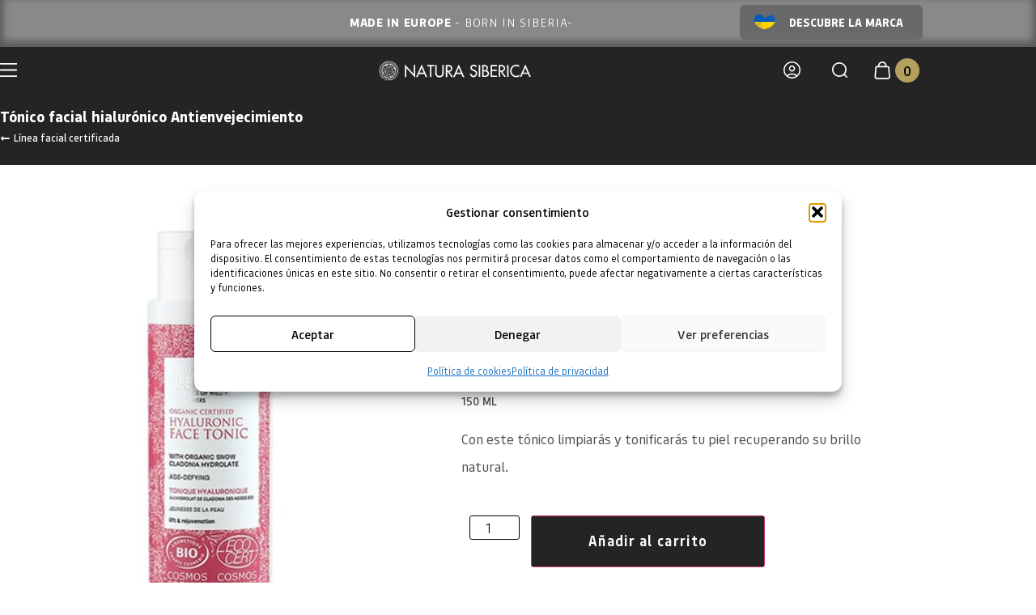

--- FILE ---
content_type: text/html; charset=UTF-8
request_url: https://naturasiberica.es/tienda-oficial-natura-siberica/facial/tonicos/tonico-facial-hialuronico-antienvejecimiento/
body_size: 71924
content:
<!doctype html>
<html lang="es" prefix="og: https://ogp.me/ns#">
<head>
	<meta charset="UTF-8">
	<meta name="viewport" content="width=device-width, initial-scale=1">
	<link rel="profile" href="https://gmpg.org/xfn/11">
	
<!-- Google Tag Manager for WordPress by gtm4wp.com -->
<script data-cfasync="false" data-pagespeed-no-defer>
	var gtm4wp_datalayer_name = "dataLayer";
	var dataLayer = dataLayer || [];
	const gtm4wp_use_sku_instead = 0;
	const gtm4wp_currency = 'EUR';
	const gtm4wp_product_per_impression = 0;
	const gtm4wp_clear_ecommerce = false;
	const gtm4wp_datalayer_max_timeout = 2000;
</script>
<!-- End Google Tag Manager for WordPress by gtm4wp.com -->
<!-- Optimización en motores de búsqueda por Rank Math PRO -  https://rankmath.com/ -->
<title>Natura Siberica | Tónico facial hialurónico Antienvejecimiento</title><link rel="preload" href="https://naturasiberica.es/wp-content/uploads/2021/04/logo-natura-siberica.svg" as="image" fetchpriority="high"><link rel="preload" href="https://naturasiberica.es/wp-content/uploads/2021/03/tonico-facial-hialuronico-antiedad-natura-siberica-3.jpg" as="image" fetchpriority="high"><link rel="preload" href="https://naturasiberica.es/wp-content/uploads/2021/06/vegan.png" as="image" imagesrcset="https://naturasiberica.es/wp-content/uploads/2021/06/vegan.png.webp 240w, https://naturasiberica.es/wp-content/uploads/2021/06/vegan-150x150.png.webp 150w, https://naturasiberica.es/wp-content/uploads/2021/06/vegan-100x100.png.webp 100w" imagesizes="(max-width: 240px) 100vw, 240px" fetchpriority="high"><link rel="preload" href="https://naturasiberica.es/wp-content/uploads/2021/04/eco-cert-cosmos-organic.png" as="image" imagesrcset="https://naturasiberica.es/wp-content/uploads/2021/04/eco-cert-cosmos-organic.png 240w, https://naturasiberica.es/wp-content/uploads/2021/04/eco-cert-cosmos-organic-150x150.png 150w, https://naturasiberica.es/wp-content/uploads/2021/04/eco-cert-cosmos-organic-100x100.png 100w" imagesizes="(max-width: 240px) 100vw, 240px" fetchpriority="high"><link rel="preload" href="https://naturasiberica.es/wp-content/uploads/2021/03/aceite-hialuronico-limpieza-profunda-natura-siberica-3.jpg" as="image" imagesrcset="https://naturasiberica.es/wp-content/uploads/2021/03/aceite-hialuronico-limpieza-profunda-natura-siberica-3.jpg.webp 433w, https://naturasiberica.es/wp-content/uploads/2021/03/aceite-hialuronico-limpieza-profunda-natura-siberica-3-300x300.jpg.webp 300w, https://naturasiberica.es/wp-content/uploads/2021/03/aceite-hialuronico-limpieza-profunda-natura-siberica-3-150x150.jpg.webp 150w, https://naturasiberica.es/wp-content/uploads/2021/03/aceite-hialuronico-limpieza-profunda-natura-siberica-3-100x100.jpg.webp 100w" imagesizes="auto, (max-width: 433px) 100vw, 433px" fetchpriority="high">
<meta name="description" content="Con este tónico limpiarás y tonificarás tu piel recuperando su brillo natural."/>
<meta name="robots" content="follow, index, max-snippet:-1, max-video-preview:-1, max-image-preview:large"/>
<link rel="canonical" href="https://naturasiberica.es/tienda-oficial-natura-siberica/facial/tonicos/tonico-facial-hialuronico-antienvejecimiento/" />
<meta property="og:locale" content="es_ES" />
<meta property="og:type" content="product" />
<meta property="og:title" content="Natura Siberica | Tónico facial hialurónico Antienvejecimiento" />
<meta property="og:description" content="Con este tónico limpiarás y tonificarás tu piel recuperando su brillo natural." />
<meta property="og:url" content="https://naturasiberica.es/tienda-oficial-natura-siberica/facial/tonicos/tonico-facial-hialuronico-antienvejecimiento/" />
<meta property="og:site_name" content="Natura Siberica" />
<meta property="og:updated_time" content="2026-01-12T04:30:12+01:00" />
<meta property="og:image" content="https://naturasiberica.es/wp-content/uploads/2021/03/tonico-facial-hialuronico-antiedad-natura-siberica-3.jpg" />
<meta property="og:image:secure_url" content="https://naturasiberica.es/wp-content/uploads/2021/03/tonico-facial-hialuronico-antiedad-natura-siberica-3.jpg" />
<meta property="og:image:width" content="433" />
<meta property="og:image:height" content="433" />
<meta property="og:image:alt" content="Tónico facial hialurónico Antienvejecimiento" />
<meta property="og:image:type" content="image/jpeg" />
<meta property="product:brand" content="Natura Siberica" />
<meta property="product:price:amount" content="10.49" />
<meta property="product:price:currency" content="EUR" />
<meta property="product:availability" content="instock" />
<meta property="product:retailer_item_id" content="37000" />
<meta name="twitter:card" content="summary_large_image" />
<meta name="twitter:title" content="Natura Siberica | Tónico facial hialurónico Antienvejecimiento" />
<meta name="twitter:description" content="Con este tónico limpiarás y tonificarás tu piel recuperando su brillo natural." />
<meta name="twitter:image" content="https://naturasiberica.es/wp-content/uploads/2021/03/tonico-facial-hialuronico-antiedad-natura-siberica-3.jpg" />
<meta name="twitter:label1" content="Precio" />
<meta name="twitter:data1" content="10,49&euro;" />
<meta name="twitter:label2" content="Disponibilidad" />
<meta name="twitter:data2" content="Hay existencias" />
<script type="application/ld+json" class="rank-math-schema-pro">{"@context":"https://schema.org","@graph":[{"@type":"Organization","@id":"https://naturasiberica.es/#organization","name":"Natura Siberica","logo":{"@type":"ImageObject","@id":"https://naturasiberica.es/#logo","url":"https://naturasiberica.es/wp-content/uploads/2021/04/logo-mails.png","contentUrl":"https://naturasiberica.es/wp-content/uploads/2021/04/logo-mails.png","caption":"Natura Siberica","inLanguage":"es","width":"872","height":"184"}},{"@type":"WebSite","@id":"https://naturasiberica.es/#website","url":"https://naturasiberica.es","name":"Natura Siberica","publisher":{"@id":"https://naturasiberica.es/#organization"},"inLanguage":"es"},{"@type":"ImageObject","@id":"https://naturasiberica.es/wp-content/uploads/2021/03/tonico-facial-hialuronico-antiedad-natura-siberica-3.jpg","url":"https://naturasiberica.es/wp-content/uploads/2021/03/tonico-facial-hialuronico-antiedad-natura-siberica-3.jpg","width":"433","height":"433","caption":"T\u00f3nico facial hialur\u00f3nico Antienvejecimiento","inLanguage":"es"},{"@type":"ItemPage","@id":"https://naturasiberica.es/tienda-oficial-natura-siberica/facial/tonicos/tonico-facial-hialuronico-antienvejecimiento/#webpage","url":"https://naturasiberica.es/tienda-oficial-natura-siberica/facial/tonicos/tonico-facial-hialuronico-antienvejecimiento/","name":"Natura Siberica | T\u00f3nico facial hialur\u00f3nico Antienvejecimiento","datePublished":"2021-03-22T10:20:38+01:00","dateModified":"2026-01-12T04:30:12+01:00","isPartOf":{"@id":"https://naturasiberica.es/#website"},"primaryImageOfPage":{"@id":"https://naturasiberica.es/wp-content/uploads/2021/03/tonico-facial-hialuronico-antiedad-natura-siberica-3.jpg"},"inLanguage":"es"},{"@type":"Product","brand":{"@type":"Brand","name":"Natura Siberica"},"name":"Natura Siberica | T\u00f3nico facial hialur\u00f3nico Antienvejecimiento","description":"Con este t\u00f3nico limpiar\u00e1s y tonificar\u00e1s tu piel recuperando su brillo natural.","sku":"37000","category":"Facial","mainEntityOfPage":{"@id":"https://naturasiberica.es/tienda-oficial-natura-siberica/facial/tonicos/tonico-facial-hialuronico-antienvejecimiento/#webpage"},"image":[{"@type":"ImageObject","url":"https://naturasiberica.es/wp-content/uploads/2021/03/tonico-facial-hialuronico-antiedad-natura-siberica-3.jpg","height":"433","width":"433"}],"aggregateRating":{"@type":"AggregateRating","ratingValue":"5.00","bestRating":"5","ratingCount":"1","reviewCount":"1"},"review":[{"@type":"Review","@id":"https://naturasiberica.es/tienda-oficial-natura-siberica/facial/tonicos/tonico-facial-hialuronico-antienvejecimiento/#li-comment-5868","description":"me encant\u00f3, repetir\u00e9 seguro","datePublished":"2021-10-09 06:00:00","reviewRating":{"@type":"Rating","ratingValue":"5","bestRating":"5","worstRating":"1"},"author":{"@type":"Person","name":"Maria Garcia Morales"}}],"offers":{"@type":"Offer","price":"10.49","priceCurrency":"EUR","priceValidUntil":"2027-12-31","availability":"http://schema.org/InStock","itemCondition":"NewCondition","url":"https://naturasiberica.es/tienda-oficial-natura-siberica/facial/tonicos/tonico-facial-hialuronico-antienvejecimiento/","seller":{"@type":"Organization","@id":"https://naturasiberica.es/","name":"Natura Siberica","url":"https://naturasiberica.es","logo":"https://naturasiberica.es/wp-content/uploads/2021/04/logo-mails.png"},"priceSpecification":{"price":"10.49","priceCurrency":"EUR","valueAddedTaxIncluded":"true"}},"additionalProperty":[{"@type":"PropertyValue","name":"pa_brand","value":"Natura Siberica"}],"@id":"https://naturasiberica.es/tienda-oficial-natura-siberica/facial/tonicos/tonico-facial-hialuronico-antienvejecimiento/#richSnippet"}]}</script>
<!-- /Plugin Rank Math WordPress SEO -->

<script type='application/javascript'  id='pys-version-script'>console.log('PixelYourSite Free version 11.1.5.2');</script>
<link rel='dns-prefetch' href='//www.dwin1.com' />
<style id='wp-img-auto-sizes-contain-inline-css'>
img:is([sizes=auto i],[sizes^="auto," i]){contain-intrinsic-size:3000px 1500px}
/*# sourceURL=wp-img-auto-sizes-contain-inline-css */
</style>
<link rel='stylesheet' id='hello-elementor-theme-style-css' href='https://naturasiberica.es/wp-content/themes/hello-elementor/assets/css/theme.css?ver=3.4.5' media='all' />
<link rel='stylesheet' id='jet-menu-hello-css' href='https://naturasiberica.es/wp-content/plugins/jet-menu/integration/themes/hello-elementor/assets/css/style.css?ver=2.4.18' media='all' />
<link rel='stylesheet' id='swiper-css' href='https://naturasiberica.es/wp-content/plugins/elementor/assets/lib/swiper/v8/css/swiper.min.css?ver=8.4.5' media='all' />
<link rel='stylesheet' id='e-swiper-css' href='https://naturasiberica.es/wp-content/plugins/elementor/assets/css/conditionals/e-swiper.min.css?ver=3.34.1' media='all' />
<link rel='stylesheet' id='elementor-icons-shared-0-css' href='https://naturasiberica.es/wp-content/plugins/elementor/assets/lib/font-awesome/css/fontawesome.min.css?ver=5.15.3' media='all' />
<link rel='stylesheet' id='elementor-icons-fa-solid-css' href='https://naturasiberica.es/wp-content/plugins/elementor/assets/lib/font-awesome/css/solid.min.css?ver=5.15.3' media='all' />
<link rel='stylesheet' id='wp-block-library-css' href='https://naturasiberica.es/wp-content/plugins/gutenberg/build/styles/block-library/style.css?ver=22.3.0' media='all' />
<link rel='stylesheet' id='jet-engine-frontend-css' href='https://naturasiberica.es/wp-content/plugins/jet-engine/assets/css/frontend.css?ver=3.8.1.1' media='all' />
<link rel='stylesheet' id='cr-frontend-css-css' href='https://naturasiberica.es/wp-content/plugins/customer-reviews-woocommerce/css/frontend.css?ver=5.93.1' media='all' />
<link rel='stylesheet' id='cr-badges-css-css' href='https://naturasiberica.es/wp-content/plugins/customer-reviews-woocommerce/css/badges.css?ver=5.93.1' media='all' />
<link rel='stylesheet' id='owl-carousel-css' href='https://naturasiberica.es/wp-content/plugins/free-gifts-for-woocommerce/assets/css/owl.carousel.min.css?ver=7.1' media='all' />
<link rel='stylesheet' id='fgf-owl-carousel-css' href='https://naturasiberica.es/wp-content/plugins/free-gifts-for-woocommerce/assets/css/owl-carousel-enhanced.css?ver=7.1' media='all' />
<link rel='stylesheet' id='lightcase-css' href='https://naturasiberica.es/wp-content/plugins/free-gifts-for-woocommerce/assets/css/lightcase.min.css?ver=7.1' media='all' />
<link rel='stylesheet' id='fgf-frontend-css-css' href='https://naturasiberica.es/wp-content/plugins/free-gifts-for-woocommerce/assets/css/frontend.css?ver=7.1' media='all' />
<style id='global-styles-inline-css'>
:root{--wp--preset--aspect-ratio--square: 1;--wp--preset--aspect-ratio--4-3: 4/3;--wp--preset--aspect-ratio--3-4: 3/4;--wp--preset--aspect-ratio--3-2: 3/2;--wp--preset--aspect-ratio--2-3: 2/3;--wp--preset--aspect-ratio--16-9: 16/9;--wp--preset--aspect-ratio--9-16: 9/16;--wp--preset--color--black: #000000;--wp--preset--color--cyan-bluish-gray: #abb8c3;--wp--preset--color--white: #ffffff;--wp--preset--color--pale-pink: #f78da7;--wp--preset--color--vivid-red: #cf2e2e;--wp--preset--color--luminous-vivid-orange: #ff6900;--wp--preset--color--luminous-vivid-amber: #fcb900;--wp--preset--color--light-green-cyan: #7bdcb5;--wp--preset--color--vivid-green-cyan: #00d084;--wp--preset--color--pale-cyan-blue: #8ed1fc;--wp--preset--color--vivid-cyan-blue: #0693e3;--wp--preset--color--vivid-purple: #9b51e0;--wp--preset--gradient--vivid-cyan-blue-to-vivid-purple: linear-gradient(135deg,rgb(6,147,227) 0%,rgb(155,81,224) 100%);--wp--preset--gradient--light-green-cyan-to-vivid-green-cyan: linear-gradient(135deg,rgb(122,220,180) 0%,rgb(0,208,130) 100%);--wp--preset--gradient--luminous-vivid-amber-to-luminous-vivid-orange: linear-gradient(135deg,rgb(252,185,0) 0%,rgb(255,105,0) 100%);--wp--preset--gradient--luminous-vivid-orange-to-vivid-red: linear-gradient(135deg,rgb(255,105,0) 0%,rgb(207,46,46) 100%);--wp--preset--gradient--very-light-gray-to-cyan-bluish-gray: linear-gradient(135deg,rgb(238,238,238) 0%,rgb(169,184,195) 100%);--wp--preset--gradient--cool-to-warm-spectrum: linear-gradient(135deg,rgb(74,234,220) 0%,rgb(151,120,209) 20%,rgb(207,42,186) 40%,rgb(238,44,130) 60%,rgb(251,105,98) 80%,rgb(254,248,76) 100%);--wp--preset--gradient--blush-light-purple: linear-gradient(135deg,rgb(255,206,236) 0%,rgb(152,150,240) 100%);--wp--preset--gradient--blush-bordeaux: linear-gradient(135deg,rgb(254,205,165) 0%,rgb(254,45,45) 50%,rgb(107,0,62) 100%);--wp--preset--gradient--luminous-dusk: linear-gradient(135deg,rgb(255,203,112) 0%,rgb(199,81,192) 50%,rgb(65,88,208) 100%);--wp--preset--gradient--pale-ocean: linear-gradient(135deg,rgb(255,245,203) 0%,rgb(182,227,212) 50%,rgb(51,167,181) 100%);--wp--preset--gradient--electric-grass: linear-gradient(135deg,rgb(202,248,128) 0%,rgb(113,206,126) 100%);--wp--preset--gradient--midnight: linear-gradient(135deg,rgb(2,3,129) 0%,rgb(40,116,252) 100%);--wp--preset--font-size--small: 13px;--wp--preset--font-size--medium: 20px;--wp--preset--font-size--large: 36px;--wp--preset--font-size--x-large: 42px;--wp--preset--spacing--20: 0.44rem;--wp--preset--spacing--30: 0.67rem;--wp--preset--spacing--40: 1rem;--wp--preset--spacing--50: 1.5rem;--wp--preset--spacing--60: 2.25rem;--wp--preset--spacing--70: 3.38rem;--wp--preset--spacing--80: 5.06rem;--wp--preset--shadow--natural: 6px 6px 9px rgba(0, 0, 0, 0.2);--wp--preset--shadow--deep: 12px 12px 50px rgba(0, 0, 0, 0.4);--wp--preset--shadow--sharp: 6px 6px 0px rgba(0, 0, 0, 0.2);--wp--preset--shadow--outlined: 6px 6px 0px -3px rgb(255, 255, 255), 6px 6px rgb(0, 0, 0);--wp--preset--shadow--crisp: 6px 6px 0px rgb(0, 0, 0);}:root { --wp--style--global--content-size: 800px;--wp--style--global--wide-size: 1200px; }:where(body) { margin: 0; }.wp-site-blocks > .alignleft { float: left; margin-right: 2em; }.wp-site-blocks > .alignright { float: right; margin-left: 2em; }.wp-site-blocks > .aligncenter { justify-content: center; margin-left: auto; margin-right: auto; }:where(.wp-site-blocks) > * { margin-block-start: 24px; margin-block-end: 0; }:where(.wp-site-blocks) > :first-child { margin-block-start: 0; }:where(.wp-site-blocks) > :last-child { margin-block-end: 0; }:root { --wp--style--block-gap: 24px; }:root :where(.is-layout-flow) > :first-child{margin-block-start: 0;}:root :where(.is-layout-flow) > :last-child{margin-block-end: 0;}:root :where(.is-layout-flow) > *{margin-block-start: 24px;margin-block-end: 0;}:root :where(.is-layout-constrained) > :first-child{margin-block-start: 0;}:root :where(.is-layout-constrained) > :last-child{margin-block-end: 0;}:root :where(.is-layout-constrained) > *{margin-block-start: 24px;margin-block-end: 0;}:root :where(.is-layout-flex){gap: 24px;}:root :where(.is-layout-grid){gap: 24px;}.is-layout-flow > .alignleft{float: left;margin-inline-start: 0;margin-inline-end: 2em;}.is-layout-flow > .alignright{float: right;margin-inline-start: 2em;margin-inline-end: 0;}.is-layout-flow > .aligncenter{margin-left: auto !important;margin-right: auto !important;}.is-layout-constrained > .alignleft{float: left;margin-inline-start: 0;margin-inline-end: 2em;}.is-layout-constrained > .alignright{float: right;margin-inline-start: 2em;margin-inline-end: 0;}.is-layout-constrained > .aligncenter{margin-left: auto !important;margin-right: auto !important;}.is-layout-constrained > :where(:not(.alignleft):not(.alignright):not(.alignfull)){max-width: var(--wp--style--global--content-size);margin-left: auto !important;margin-right: auto !important;}.is-layout-constrained > .alignwide{max-width: var(--wp--style--global--wide-size);}body .is-layout-flex{display: flex;}.is-layout-flex{flex-wrap: wrap;align-items: center;}.is-layout-flex > :is(*, div){margin: 0;}body .is-layout-grid{display: grid;}.is-layout-grid > :is(*, div){margin: 0;}body{padding-top: 0px;padding-right: 0px;padding-bottom: 0px;padding-left: 0px;}a:where(:not(.wp-element-button)){text-decoration: underline;}:root :where(.wp-element-button, .wp-block-button__link){background-color: #32373c;border-width: 0;color: #fff;font-family: inherit;font-size: inherit;font-style: inherit;font-weight: inherit;letter-spacing: inherit;line-height: inherit;padding-top: calc(0.667em + 2px);padding-right: calc(1.333em + 2px);padding-bottom: calc(0.667em + 2px);padding-left: calc(1.333em + 2px);text-decoration: none;text-transform: inherit;}.has-black-color{color: var(--wp--preset--color--black) !important;}.has-cyan-bluish-gray-color{color: var(--wp--preset--color--cyan-bluish-gray) !important;}.has-white-color{color: var(--wp--preset--color--white) !important;}.has-pale-pink-color{color: var(--wp--preset--color--pale-pink) !important;}.has-vivid-red-color{color: var(--wp--preset--color--vivid-red) !important;}.has-luminous-vivid-orange-color{color: var(--wp--preset--color--luminous-vivid-orange) !important;}.has-luminous-vivid-amber-color{color: var(--wp--preset--color--luminous-vivid-amber) !important;}.has-light-green-cyan-color{color: var(--wp--preset--color--light-green-cyan) !important;}.has-vivid-green-cyan-color{color: var(--wp--preset--color--vivid-green-cyan) !important;}.has-pale-cyan-blue-color{color: var(--wp--preset--color--pale-cyan-blue) !important;}.has-vivid-cyan-blue-color{color: var(--wp--preset--color--vivid-cyan-blue) !important;}.has-vivid-purple-color{color: var(--wp--preset--color--vivid-purple) !important;}.has-black-background-color{background-color: var(--wp--preset--color--black) !important;}.has-cyan-bluish-gray-background-color{background-color: var(--wp--preset--color--cyan-bluish-gray) !important;}.has-white-background-color{background-color: var(--wp--preset--color--white) !important;}.has-pale-pink-background-color{background-color: var(--wp--preset--color--pale-pink) !important;}.has-vivid-red-background-color{background-color: var(--wp--preset--color--vivid-red) !important;}.has-luminous-vivid-orange-background-color{background-color: var(--wp--preset--color--luminous-vivid-orange) !important;}.has-luminous-vivid-amber-background-color{background-color: var(--wp--preset--color--luminous-vivid-amber) !important;}.has-light-green-cyan-background-color{background-color: var(--wp--preset--color--light-green-cyan) !important;}.has-vivid-green-cyan-background-color{background-color: var(--wp--preset--color--vivid-green-cyan) !important;}.has-pale-cyan-blue-background-color{background-color: var(--wp--preset--color--pale-cyan-blue) !important;}.has-vivid-cyan-blue-background-color{background-color: var(--wp--preset--color--vivid-cyan-blue) !important;}.has-vivid-purple-background-color{background-color: var(--wp--preset--color--vivid-purple) !important;}.has-black-border-color{border-color: var(--wp--preset--color--black) !important;}.has-cyan-bluish-gray-border-color{border-color: var(--wp--preset--color--cyan-bluish-gray) !important;}.has-white-border-color{border-color: var(--wp--preset--color--white) !important;}.has-pale-pink-border-color{border-color: var(--wp--preset--color--pale-pink) !important;}.has-vivid-red-border-color{border-color: var(--wp--preset--color--vivid-red) !important;}.has-luminous-vivid-orange-border-color{border-color: var(--wp--preset--color--luminous-vivid-orange) !important;}.has-luminous-vivid-amber-border-color{border-color: var(--wp--preset--color--luminous-vivid-amber) !important;}.has-light-green-cyan-border-color{border-color: var(--wp--preset--color--light-green-cyan) !important;}.has-vivid-green-cyan-border-color{border-color: var(--wp--preset--color--vivid-green-cyan) !important;}.has-pale-cyan-blue-border-color{border-color: var(--wp--preset--color--pale-cyan-blue) !important;}.has-vivid-cyan-blue-border-color{border-color: var(--wp--preset--color--vivid-cyan-blue) !important;}.has-vivid-purple-border-color{border-color: var(--wp--preset--color--vivid-purple) !important;}.has-vivid-cyan-blue-to-vivid-purple-gradient-background{background: var(--wp--preset--gradient--vivid-cyan-blue-to-vivid-purple) !important;}.has-light-green-cyan-to-vivid-green-cyan-gradient-background{background: var(--wp--preset--gradient--light-green-cyan-to-vivid-green-cyan) !important;}.has-luminous-vivid-amber-to-luminous-vivid-orange-gradient-background{background: var(--wp--preset--gradient--luminous-vivid-amber-to-luminous-vivid-orange) !important;}.has-luminous-vivid-orange-to-vivid-red-gradient-background{background: var(--wp--preset--gradient--luminous-vivid-orange-to-vivid-red) !important;}.has-very-light-gray-to-cyan-bluish-gray-gradient-background{background: var(--wp--preset--gradient--very-light-gray-to-cyan-bluish-gray) !important;}.has-cool-to-warm-spectrum-gradient-background{background: var(--wp--preset--gradient--cool-to-warm-spectrum) !important;}.has-blush-light-purple-gradient-background{background: var(--wp--preset--gradient--blush-light-purple) !important;}.has-blush-bordeaux-gradient-background{background: var(--wp--preset--gradient--blush-bordeaux) !important;}.has-luminous-dusk-gradient-background{background: var(--wp--preset--gradient--luminous-dusk) !important;}.has-pale-ocean-gradient-background{background: var(--wp--preset--gradient--pale-ocean) !important;}.has-electric-grass-gradient-background{background: var(--wp--preset--gradient--electric-grass) !important;}.has-midnight-gradient-background{background: var(--wp--preset--gradient--midnight) !important;}.has-small-font-size{font-size: var(--wp--preset--font-size--small) !important;}.has-medium-font-size{font-size: var(--wp--preset--font-size--medium) !important;}.has-large-font-size{font-size: var(--wp--preset--font-size--large) !important;}.has-x-large-font-size{font-size: var(--wp--preset--font-size--x-large) !important;}
:root :where(.wp-block-pullquote){font-size: 1.5em;line-height: 1.6;}
/*# sourceURL=global-styles-inline-css */
</style>
<link rel='stylesheet' id='magnific-popup-style-css' href='https://naturasiberica.es/wp-content/plugins/iconic-woo-sales-booster/assets/vendor/magnific/magnific-popup.css?ver=1.25.0' media='all' />
<link rel='stylesheet' id='iconic_wsb_frontend_style-css' href='https://naturasiberica.es/wp-content/plugins/iconic-woo-sales-booster/assets/frontend/css/main.css?ver=1.25.0' media='all' />
<link rel='stylesheet' id='password-protected-site-and-store-public-css' href='https://naturasiberica.es/wp-content/plugins/password-protected-site-and-store/public/css/password-protected-site-and-store-public.css?ver=1.0.3' media='all' />
<style id='password-protected-site-and-store-public-inline-css'>
.ppsas-logo-wrap {
			text-align: center;
		}
		.ppsas-logo-wrap .ppsas-logo {
			width: 500px;
			height: 135px;
		}
		.ppsas-popup-title {
			color: #000;
			font-size: 24px;
			text-align: left;
		}
		.ppsas-popup-description {
			color: #000;
			font-size: 14px;
			text-align: left;
		}
		.ppsas-input {
			color: #000;
			border-width: 1px;
			border-color: ;
			border-radius: 10px;
			background: #fff;
		}
		.ppsas-input::placeholder {
			color: #000;
		}
		.ppsas-popup-bg-color {
			background: #F1F1F1;
			backdrop-filter: blur(10px);
			-webkit-backdrop-filter: blur(10px);
		}
		.ppsas-popup-bg-image {
			background: #fff;
			background-size: cover;
		}
		.ppsas-button {
			background: ;
			color: #0a0a0a;
			font-size: 14px;
			font-weight: normal;
			border-width: 0px;
			border-color: ;
			border-radius: 10px;
		}
		.ppsas-button:hover {
			background: ;
			color: ;
		}
/*# sourceURL=password-protected-site-and-store-public-inline-css */
</style>
<link rel='stylesheet' id='woocommerce-layout-css' href='https://naturasiberica.es/wp-content/plugins/woocommerce/assets/css/woocommerce-layout.css?ver=10.4.3' media='all' />
<link rel='stylesheet' id='woocommerce-smallscreen-css' href='https://naturasiberica.es/wp-content/plugins/woocommerce/assets/css/woocommerce-smallscreen.css?ver=10.4.3' media='only screen and (max-width: 768px)' />
<link rel='stylesheet' id='woocommerce-general-css' href='https://naturasiberica.es/wp-content/plugins/woocommerce/assets/css/woocommerce.css?ver=10.4.3' media='all' />
<style id='woocommerce-inline-inline-css'>
.woocommerce form .form-row .required { visibility: visible; }
/*# sourceURL=woocommerce-inline-inline-css */
</style>
<link rel='stylesheet' id='cmplz-general-css' href='https://naturasiberica.es/wp-content/plugins/complianz-gdpr-premium/assets/css/cookieblocker.min.css?ver=1766134962' media='all' />
<link rel='stylesheet' id='hello-elementor-css' href='https://naturasiberica.es/wp-content/themes/hello-elementor/assets/css/reset.css?ver=3.4.5' media='all' />
<link rel='stylesheet' id='hello-elementor-header-footer-css' href='https://naturasiberica.es/wp-content/themes/hello-elementor/assets/css/header-footer.css?ver=3.4.5' media='all' />
<link rel='stylesheet' id='jet-menu-public-styles-css' href='https://naturasiberica.es/wp-content/plugins/jet-menu/assets/public/css/public.css?ver=2.4.18' media='all' />
<link rel='stylesheet' id='jet-woo-builder-css' href='https://naturasiberica.es/wp-content/plugins/jet-woo-builder/assets/css/frontend.css?ver=2.2.3' media='all' />
<style id='jet-woo-builder-inline-css'>
@font-face {
				font-family: "WooCommerce";
				font-weight: normal;
				font-style: normal;
				src: url("https://naturasiberica.es/wp-content/plugins/woocommerce/assets/fonts/WooCommerce.eot");
				src: url("https://naturasiberica.es/wp-content/plugins/woocommerce/assets/fonts/WooCommerce.eot?#iefix") format("embedded-opentype"),
					 url("https://naturasiberica.es/wp-content/plugins/woocommerce/assets/fonts/WooCommerce.woff") format("woff"),
					 url("https://naturasiberica.es/wp-content/plugins/woocommerce/assets/fonts/WooCommerce.ttf") format("truetype"),
					 url("https://naturasiberica.es/wp-content/plugins/woocommerce/assets/fonts/WooCommerce.svg#WooCommerce") format("svg");
			}
/*# sourceURL=jet-woo-builder-inline-css */
</style>
<link rel='stylesheet' id='jet-woo-builder-frontend-font-css' href='https://naturasiberica.es/wp-content/plugins/jet-woo-builder/assets/css/lib/jetwoobuilder-frontend-font/css/jetwoobuilder-frontend-font.css?ver=2.2.3' media='all' />
<link rel='stylesheet' id='elementor-frontend-css' href='https://naturasiberica.es/wp-content/uploads/elementor/css/custom-frontend.min.css?ver=1768254030' media='all' />
<style id='elementor-frontend-inline-css'>
.elementor-kit-14{--e-global-color-primary:#1E1E1E;--e-global-color-secondary:#B49F5F;--e-global-color-text:#484848;--e-global-color-accent:#61CE70;--e-global-color-895f21d:#353535;--e-global-color-8304a7d:#4E4E4E;--e-global-typography-primary-font-family:"Bould";--e-global-typography-primary-font-weight:500;--e-global-typography-secondary-font-family:"Bould";--e-global-typography-secondary-font-weight:400;--e-global-typography-text-font-family:"Bould";--e-global-typography-text-font-weight:400;--e-global-typography-accent-font-family:"Bould";--e-global-typography-accent-font-weight:500;background-color:#E9E9E9;font-family:"Bould", Sans-serif;}.elementor-kit-14 e-page-transition{background-color:#FFBC7D;}.elementor-kit-14 a{font-family:"Bould", Sans-serif;}.elementor-kit-14 h1{font-family:"Bould", Sans-serif;}.elementor-kit-14 h2{font-family:"Bould", Sans-serif;}.elementor-kit-14 h3{font-family:"Bould", Sans-serif;}.elementor-kit-14 h4{font-family:"Bould", Sans-serif;}.elementor-kit-14 h5{font-family:"Bould", Sans-serif;}.elementor-kit-14 h6{font-family:"Bould", Sans-serif;}.elementor-section.elementor-section-boxed > .elementor-container{max-width:1140px;}.e-con{--container-max-width:1140px;}.elementor-widget:not(:last-child){margin-block-end:0px;}.elementor-element{--widgets-spacing:0px 0px;--widgets-spacing-row:0px;--widgets-spacing-column:0px;}{}h1.entry-title{display:var(--page-title-display);}@media(max-width:1024px){.elementor-section.elementor-section-boxed > .elementor-container{max-width:1024px;}.e-con{--container-max-width:1024px;}}@media(max-width:736px){.elementor-section.elementor-section-boxed > .elementor-container{max-width:1140px;}.e-con{--container-max-width:1140px;}}/* Start Custom Fonts CSS */@font-face {
	font-family: 'Bould';
	font-style: normal;
	font-weight: 700;
	font-display: auto;
	src: url('/wp-content/uploads/2021/02/bould-bold-webfont.ttf') format('truetype');
}
@font-face {
	font-family: 'Bould';
	font-style: normal;
	font-weight: 100;
	font-display: auto;
	src: url('/wp-content/uploads/2021/02/bould-extralight-webfont.ttf') format('truetype');
}
@font-face {
	font-family: 'Bould';
	font-style: normal;
	font-weight: 300;
	font-display: auto;
	src: url('https://naturasiberica.es/wp-content/uploads/2021/02/bould-light-webfont.ttf') format('truetype');
}
@font-face {
	font-family: 'Bould';
	font-style: normal;
	font-weight: 400;
	font-display: auto;
	src: url('/wp-content/uploads/2021/02/bould-regular-webfont.ttf') format('truetype');
}
@font-face {
	font-family: 'Bould';
	font-style: normal;
	font-weight: 500;
	font-display: auto;
	src: url('https://naturasiberica.es/wp-content/uploads/2021/02/bould-medium-webfont.ttf') format('truetype');
}
@font-face {
	font-family: 'Bould';
	font-style: normal;
	font-weight: 600;
	font-display: auto;
	src: url('/wp-content/uploads/2021/02/bould-semibold-webfont.ttf') format('truetype');
}
/* End Custom Fonts CSS */
.elementor-20597 .elementor-element.elementor-element-a7508ba .elementor-repeater-item-f748445.jet-parallax-section__layout .jet-parallax-section__image{background-size:auto;}.elementor-bc-flex-widget .elementor-20597 .elementor-element.elementor-element-45769e2.elementor-column .elementor-widget-wrap{align-items:center;}.elementor-20597 .elementor-element.elementor-element-45769e2.elementor-column.elementor-element[data-element_type="column"] > .elementor-widget-wrap.elementor-element-populated{align-content:center;align-items:center;}.elementor-20597 .elementor-element.elementor-element-45769e2 > .elementor-widget-wrap > .elementor-widget:not(.elementor-widget__width-auto):not(.elementor-widget__width-initial):not(:last-child):not(.elementor-absolute){margin-block-end:0px;}.elementor-20597 .elementor-element.elementor-element-45769e2 > .elementor-element-populated{padding:0px 0px 0px 0px;}.elementor-widget-heading .elementor-heading-title{font-family:var( --e-global-typography-primary-font-family ), Sans-serif;font-weight:var( --e-global-typography-primary-font-weight );color:var( --e-global-color-primary );}.elementor-20597 .elementor-element.elementor-element-afcf4af{text-align:center;}.elementor-20597 .elementor-element.elementor-element-afcf4af .elementor-heading-title{font-family:"Bould", Sans-serif;font-size:15px;font-weight:300;text-transform:uppercase;letter-spacing:0.7px;color:#FFFFFF;}.elementor-20597 .elementor-element.elementor-element-f8a6f57 > .elementor-element-populated{padding:0px 0px 0px 0px;}.elementor-widget-jet-button .jet-button__plane-normal{background-color:var( --e-global-color-primary );}.elementor-widget-jet-button .jet-button__plane-hover{background-color:var( --e-global-color-secondary );}.elementor-widget-jet-button  .jet-button__state-normal .jet-button__label{font-family:var( --e-global-typography-primary-font-family ), Sans-serif;font-weight:var( --e-global-typography-primary-font-weight );}.elementor-widget-jet-button  .jet-button__state-hover .jet-button__label{font-family:var( --e-global-typography-primary-font-family ), Sans-serif;font-weight:var( --e-global-typography-primary-font-weight );}.elementor-20597 .elementor-element.elementor-element-ce865ab .jet-button__plane-normal{background-color:#696969;border-radius:6px 6px 6px 6px;}.elementor-20597 .elementor-element.elementor-element-ce865ab .jet-button__plane-hover{background-color:#696969;}.elementor-20597 .elementor-element.elementor-element-ce865ab .jet-button__container{justify-content:flex-end;}.elementor-20597 .elementor-element.elementor-element-ce865ab .jet-button__state-normal{padding:9px 24px 9px 15px;}.elementor-20597 .elementor-element.elementor-element-ce865ab .jet-button__state-hover{padding:9px 24px 9px 15px;}.elementor-20597 .elementor-element.elementor-element-ce865ab .jet-button__state-normal .jet-button__icon{font-size:42px;width:31px;margin:0px 15px 0px 0px;}.elementor-20597 .elementor-element.elementor-element-ce865ab .jet-button__state-hover .jet-button__icon{font-size:42px;width:31px;margin:0px 15px 0px 0px;}.elementor-20597 .elementor-element.elementor-element-ce865ab .jet-button__state-normal .jet-button__label{text-align:left;}.elementor-20597 .elementor-element.elementor-element-ce865ab .jet-button__state-hover .jet-button__label{text-align:left;}.elementor-20597 .elementor-element.elementor-element-ce865ab  .jet-button__state-normal .jet-button__label{font-family:"Bould", Sans-serif;font-size:14px;font-weight:900;text-transform:uppercase;letter-spacing:0px;}.elementor-20597 .elementor-element.elementor-element-ce865ab  .jet-button__state-hover .jet-button__label{font-family:"Bould", Sans-serif;font-size:14px;font-weight:900;text-transform:uppercase;letter-spacing:0px;}.elementor-20597 .elementor-element.elementor-element-a7508ba:not(.elementor-motion-effects-element-type-background), .elementor-20597 .elementor-element.elementor-element-a7508ba > .elementor-motion-effects-container > .elementor-motion-effects-layer{background-color:#898989;}.elementor-20597 .elementor-element.elementor-element-a7508ba{box-shadow:0px -7px 10px 4px rgba(0, 0, 0, 0.35) inset;transition:background 0.3s, border 0.3s, border-radius 0.3s, box-shadow 0.3s;margin-top:0px;margin-bottom:0px;padding:6px 0px 13px 0px;}.elementor-20597 .elementor-element.elementor-element-a7508ba > .elementor-background-overlay{transition:background 0.3s, border-radius 0.3s, opacity 0.3s;}.elementor-20597 .elementor-element.elementor-element-a7508ba.jet-sticky-section--stuck.jet-sticky-transition-in, .elementor-20597 .elementor-element.elementor-element-a7508ba.jet-sticky-section--stuck.jet-sticky-transition-out{transition:margin 0.1s, padding 0.1s, background 0.1s, box-shadow 0.1s;}.elementor-20597 .elementor-element.elementor-element-a7508ba.jet-sticky-section--stuck.jet-sticky-transition-in > .elementor-container, .elementor-20597 .elementor-element.elementor-element-a7508ba.jet-sticky-section--stuck.jet-sticky-transition-out > .elementor-container{transition:min-height 0.1s;}.elementor-20597 .elementor-element.elementor-element-6f0f999 .elementor-repeater-item-3fc7767.jet-parallax-section__layout .jet-parallax-section__image{background-size:auto;}.elementor-bc-flex-widget .elementor-20597 .elementor-element.elementor-element-8ac415b.elementor-column .elementor-widget-wrap{align-items:center;}.elementor-20597 .elementor-element.elementor-element-8ac415b.elementor-column.elementor-element[data-element_type="column"] > .elementor-widget-wrap.elementor-element-populated{align-content:center;align-items:center;}.elementor-20597 .elementor-element.elementor-element-8ac415b.elementor-column > .elementor-widget-wrap{justify-content:flex-start;}.elementor-20597 .elementor-element.elementor-element-8ac415b > .elementor-element-populated{padding:0px 0px 0px 0px;}.elementor-widget-icon-list .elementor-icon-list-item:not(:last-child):after{border-color:var( --e-global-color-text );}.elementor-widget-icon-list .elementor-icon-list-icon i{color:var( --e-global-color-primary );}.elementor-widget-icon-list .elementor-icon-list-icon svg{fill:var( --e-global-color-primary );}.elementor-widget-icon-list .elementor-icon-list-item > .elementor-icon-list-text, .elementor-widget-icon-list .elementor-icon-list-item > a{font-family:var( --e-global-typography-text-font-family ), Sans-serif;font-weight:var( --e-global-typography-text-font-weight );}.elementor-widget-icon-list .elementor-icon-list-text{color:var( --e-global-color-secondary );}.elementor-20597 .elementor-element.elementor-element-4d369be .elementor-icon-list-icon i{color:#FFFFFF;transition:color 0.3s;}.elementor-20597 .elementor-element.elementor-element-4d369be .elementor-icon-list-icon svg{fill:#FFFFFF;transition:fill 0.3s;}.elementor-20597 .elementor-element.elementor-element-4d369be{--e-icon-list-icon-size:21px;--icon-vertical-offset:0px;}.elementor-20597 .elementor-element.elementor-element-4d369be .elementor-icon-list-item > .elementor-icon-list-text, .elementor-20597 .elementor-element.elementor-element-4d369be .elementor-icon-list-item > a{font-family:"Bould", Sans-serif;font-weight:400;text-transform:uppercase;}.elementor-20597 .elementor-element.elementor-element-4d369be .elementor-icon-list-text{color:#FFFFFF;transition:color 0.3s;}.elementor-widget-jet-hamburger-panel .jet-hamburger-panel__toggle{background-color:var( --e-global-color-primary );}.elementor-widget-jet-hamburger-panel .jet-hamburger-panel__toggle:hover{background-color:var( --e-global-color-primary );}.elementor-widget-jet-hamburger-panel .jet-hamburger-panel__toggle-label{font-family:var( --e-global-typography-primary-font-family ), Sans-serif;font-weight:var( --e-global-typography-primary-font-weight );}.elementor-widget-jet-hamburger-panel .jet-hamburger-panel__toggle:hover .jet-hamburger-panel__toggle-label{font-family:var( --e-global-typography-primary-font-family ), Sans-serif;font-weight:var( --e-global-typography-primary-font-weight );}.elementor-20597 .elementor-element.elementor-element-4c0847f .jet-hamburger-panel__inner{background-color:#FFFFFF;box-shadow:0px 0px 10px 0px rgba(0, 0, 0, 0);}.elementor-20597 .elementor-element.elementor-element-4c0847f .jet-hamburger-panel__toggle{background-color:#FFFFFF00;padding:0px 0px 0px 0px;box-shadow:0px 0px 10px 0px rgba(0, 0, 0, 0);}.elementor-20597 .elementor-element.elementor-element-4c0847f > .elementor-widget-container{padding:0px 0px 0px 20px;}.elementor-20597 .elementor-element.elementor-element-4c0847f{flex-basis:36px;}.elementor-20597 .elementor-element.elementor-element-4c0847f .jet-hamburger-panel{justify-content:flex-start;}.elementor-20597 .elementor-element.elementor-element-4c0847f .jet-hamburger-panel__instance{width:734px;}.elementor-20597 .elementor-element.elementor-element-4c0847f .jet-hamburger-panel__content{padding:45px 10px 19px 10px;}.elementor-20597 .elementor-element.elementor-element-4c0847f .jet-hamburger-panel__cover{background-color:#0201011A;}.elementor-20597 .elementor-element.elementor-element-4c0847f .jet-hamburger-panel__close-button{color:#FFFFFF;background-color:#000000;font-size:17px;width:30px;height:30px;border-radius:21px 21px 21px 21px;}.elementor-20597 .elementor-element.elementor-element-4c0847f .jet-hamburger-panel__close-button:before{font-size:17px;}.elementor-20597 .elementor-element.elementor-element-4c0847f .jet-hamburger-panel__icon{color:#FFFFFF;font-size:19px;}.elementor-20597 .elementor-element.elementor-element-4c0847f .jet-hamburger-panel__icon:before{font-size:19px;}.elementor-20597 .elementor-element.elementor-element-4c0847f .jet-hamburger-panel__toggle-label{color:#000000;font-family:"Bould", Sans-serif;font-size:14px;font-weight:500;text-transform:uppercase;letter-spacing:1px;}.elementor-bc-flex-widget .elementor-20597 .elementor-element.elementor-element-af4e943.elementor-column .elementor-widget-wrap{align-items:center;}.elementor-20597 .elementor-element.elementor-element-af4e943.elementor-column.elementor-element[data-element_type="column"] > .elementor-widget-wrap.elementor-element-populated{align-content:center;align-items:center;}.elementor-20597 .elementor-element.elementor-element-af4e943 > .elementor-element-populated{padding:0px 0px 0px 0px;}.elementor-widget-image .widget-image-caption{color:var( --e-global-color-text );font-family:var( --e-global-typography-text-font-family ), Sans-serif;font-weight:var( --e-global-typography-text-font-weight );}.elementor-20597 .elementor-element.elementor-element-1e272a2{text-align:center;}.elementor-20597 .elementor-element.elementor-element-1e272a2 img{width:188px;}.elementor-bc-flex-widget .elementor-20597 .elementor-element.elementor-element-a0f9a50.elementor-column .elementor-widget-wrap{align-items:center;}.elementor-20597 .elementor-element.elementor-element-a0f9a50.elementor-column.elementor-element[data-element_type="column"] > .elementor-widget-wrap.elementor-element-populated{align-content:center;align-items:center;}.elementor-20597 .elementor-element.elementor-element-a0f9a50.elementor-column > .elementor-widget-wrap{justify-content:flex-end;}.elementor-20597 .elementor-element.elementor-element-a0f9a50 > .elementor-element-populated{padding:0px 0px 0px 0px;}.elementor-widget-icon.elementor-view-stacked .elementor-icon{background-color:var( --e-global-color-primary );}.elementor-widget-icon.elementor-view-framed .elementor-icon, .elementor-widget-icon.elementor-view-default .elementor-icon{color:var( --e-global-color-primary );border-color:var( --e-global-color-primary );}.elementor-widget-icon.elementor-view-framed .elementor-icon, .elementor-widget-icon.elementor-view-default .elementor-icon svg{fill:var( --e-global-color-primary );}.elementor-20597 .elementor-element.elementor-element-6533e76 > .elementor-widget-container{margin:0px 0px -6px 0px;padding:0px 5px 0px 0px;}.elementor-20597 .elementor-element.elementor-element-6533e76{flex-basis:94px;}.elementor-20597 .elementor-element.elementor-element-6533e76 .elementor-icon-wrapper{text-align:center;}.elementor-20597 .elementor-element.elementor-element-6533e76.elementor-view-stacked .elementor-icon{background-color:#FFFFFF;}.elementor-20597 .elementor-element.elementor-element-6533e76.elementor-view-framed .elementor-icon, .elementor-20597 .elementor-element.elementor-element-6533e76.elementor-view-default .elementor-icon{color:#FFFFFF;border-color:#FFFFFF;}.elementor-20597 .elementor-element.elementor-element-6533e76.elementor-view-framed .elementor-icon, .elementor-20597 .elementor-element.elementor-element-6533e76.elementor-view-default .elementor-icon svg{fill:#FFFFFF;}.elementor-20597 .elementor-element.elementor-element-6533e76 .elementor-icon{font-size:21px;}.elementor-20597 .elementor-element.elementor-element-6533e76 .elementor-icon svg{height:21px;}.elementor-20597 .elementor-element.elementor-element-84852c8 .jet-hamburger-panel__inner{background-color:#FFFFFF;box-shadow:0px 0px 10px 0px rgba(0, 0, 0, 0);}.elementor-20597 .elementor-element.elementor-element-84852c8 .jet-hamburger-panel__toggle{background-color:#FFFFFF00;padding:0px 0px 0px 0px;box-shadow:0px 0px 10px 0px rgba(0, 0, 0, 0);}.elementor-20597 .elementor-element.elementor-element-84852c8{flex-basis:36px;}.elementor-20597 .elementor-element.elementor-element-84852c8 .jet-hamburger-panel{justify-content:flex-start;}.elementor-20597 .elementor-element.elementor-element-84852c8 .jet-hamburger-panel__instance{width:734px;}.elementor-20597 .elementor-element.elementor-element-84852c8 .jet-hamburger-panel__content{padding:45px 10px 19px 10px;}.elementor-20597 .elementor-element.elementor-element-84852c8 .jet-hamburger-panel__cover{background-color:#0201011A;}.elementor-20597 .elementor-element.elementor-element-84852c8 .jet-hamburger-panel__close-button{color:#FFFFFF;background-color:#000000;font-size:17px;width:30px;height:30px;border-radius:21px 21px 21px 21px;}.elementor-20597 .elementor-element.elementor-element-84852c8 .jet-hamburger-panel__close-button:before{font-size:17px;}.elementor-20597 .elementor-element.elementor-element-84852c8 .jet-hamburger-panel__icon{color:#FFFFFF;font-size:19px;}.elementor-20597 .elementor-element.elementor-element-84852c8 .jet-hamburger-panel__icon:before{font-size:19px;}.elementor-20597 .elementor-element.elementor-element-84852c8 .jet-hamburger-panel__toggle-label{color:#000000;font-family:"Bould", Sans-serif;font-size:14px;font-weight:500;text-transform:uppercase;letter-spacing:1px;}.elementor-20597 .elementor-element.elementor-element-ca2f5c6{width:auto;max-width:auto;}.elementor-20597 .elementor-element.elementor-element-ca2f5c6 > .elementor-widget-container{padding:0px 0px 0px 15px;}.elementor-20597 .elementor-element.elementor-element-ca2f5c6 .jet-blocks-cart__heading-link{font-size:22px;font-weight:500;background-color:#B59F5F00;}.elementor-20597 .elementor-element.elementor-element-ca2f5c6 .jet-blocks-cart__icon{color:#FFFFFF;}.elementor-20597 .elementor-element.elementor-element-ca2f5c6 .jet-blocks-cart__count{background-color:#B59F5F;color:#000000;font-size:17px;width:30px;height:30px;line-height:30px;border-radius:21px 21px 21px 21px;}.elementor-20597 .elementor-element.elementor-element-ca2f5c6 .jet-blocks-cart__total{color:#000000;}.elementor-20597 .elementor-element.elementor-element-6f0f999:not(.elementor-motion-effects-element-type-background), .elementor-20597 .elementor-element.elementor-element-6f0f999 > .elementor-motion-effects-container > .elementor-motion-effects-layer{background-color:#242424;}.elementor-20597 .elementor-element.elementor-element-6f0f999 > .elementor-container{min-height:57px;}.elementor-20597 .elementor-element.elementor-element-6f0f999{transition:background 0.3s, border 0.3s, border-radius 0.3s, box-shadow 0.3s;margin-top:-4px;margin-bottom:0px;padding:0px 0px 0px 0px;z-index:100;}.elementor-20597 .elementor-element.elementor-element-6f0f999 > .elementor-background-overlay{transition:background 0.3s, border-radius 0.3s, opacity 0.3s;}.elementor-20597 .elementor-element.elementor-element-6f0f999.jet-sticky-section--stuck.jet-sticky-transition-in, .elementor-20597 .elementor-element.elementor-element-6f0f999.jet-sticky-section--stuck.jet-sticky-transition-out{transition:margin 0.1s, padding 0.1s, background 0.1s, box-shadow 0.1s;}.elementor-20597 .elementor-element.elementor-element-6f0f999.jet-sticky-section--stuck.jet-sticky-transition-in > .elementor-container, .elementor-20597 .elementor-element.elementor-element-6f0f999.jet-sticky-section--stuck.jet-sticky-transition-out > .elementor-container{transition:min-height 0.1s;}.elementor-theme-builder-content-area{height:400px;}.elementor-location-header:before, .elementor-location-footer:before{content:"";display:table;clear:both;}@media(min-width:737px){.elementor-20597 .elementor-element.elementor-element-8ac415b{width:29%;}.elementor-20597 .elementor-element.elementor-element-af4e943{width:40.664%;}.elementor-20597 .elementor-element.elementor-element-a0f9a50{width:30%;}}@media(max-width:736px){.elementor-20597 .elementor-element.elementor-element-45769e2{width:55%;}.elementor-20597 .elementor-element.elementor-element-afcf4af{text-align:start;}.elementor-20597 .elementor-element.elementor-element-afcf4af .elementor-heading-title{font-size:10px;line-height:1.3em;letter-spacing:0px;}.elementor-20597 .elementor-element.elementor-element-f8a6f57{width:45%;}.elementor-20597 .elementor-element.elementor-element-ce865ab .jet-button__state-normal{padding:4px 4px 4px 4px;}.elementor-20597 .elementor-element.elementor-element-ce865ab .jet-button__state-hover{padding:4px 4px 4px 4px;}.elementor-20597 .elementor-element.elementor-element-ce865ab .jet-button__state-normal .jet-button__icon{font-size:23px;width:23px;margin:0px 6px 0px 0px;}.elementor-20597 .elementor-element.elementor-element-ce865ab .jet-button__state-hover .jet-button__icon{font-size:23px;width:23px;margin:0px 6px 0px 0px;}.elementor-20597 .elementor-element.elementor-element-ce865ab  .jet-button__state-normal .jet-button__label{font-size:10px;letter-spacing:0px;}.elementor-20597 .elementor-element.elementor-element-ce865ab  .jet-button__state-hover .jet-button__label{font-size:10px;letter-spacing:0px;}.elementor-20597 .elementor-element.elementor-element-a7508ba{padding:8px 12px 12px 12px;}.elementor-20597 .elementor-element.elementor-element-8ac415b{width:25%;}.elementor-20597 .elementor-element.elementor-element-8ac415b > .elementor-element-populated{padding:0px 0px 0px 0px;}.elementor-20597 .elementor-element.elementor-element-4d369be{width:auto;max-width:auto;--e-icon-list-icon-size:19px;}.elementor-20597 .elementor-element.elementor-element-4c0847f > .elementor-widget-container{padding:0px 0px 0px 17px;}.elementor-20597 .elementor-element.elementor-element-4c0847f .jet-hamburger-panel__instance{width:100%;}.elementor-20597 .elementor-element.elementor-element-af4e943{width:50%;}.elementor-bc-flex-widget .elementor-20597 .elementor-element.elementor-element-af4e943.elementor-column .elementor-widget-wrap{align-items:center;}.elementor-20597 .elementor-element.elementor-element-af4e943.elementor-column.elementor-element[data-element_type="column"] > .elementor-widget-wrap.elementor-element-populated{align-content:center;align-items:center;}.elementor-20597 .elementor-element.elementor-element-af4e943 > .elementor-element-populated{margin:0px 0px 0px 0px;--e-column-margin-right:0px;--e-column-margin-left:0px;padding:0px 0px 0px 0px;}.elementor-20597 .elementor-element.elementor-element-1e272a2 > .elementor-widget-container{margin:-4px 0px 0px 0px;padding:0px 0px 0px 0px;}.elementor-20597 .elementor-element.elementor-element-1e272a2 img{width:157px;}.elementor-20597 .elementor-element.elementor-element-a0f9a50{width:25%;}.elementor-20597 .elementor-element.elementor-element-a0f9a50 > .elementor-element-populated{padding:0px 0px 0px 0px;}.elementor-20597 .elementor-element.elementor-element-84852c8 .jet-hamburger-panel__instance{width:100%;}.elementor-20597 .elementor-element.elementor-element-6f0f999 > .elementor-container{min-height:40px;}.elementor-20597 .elementor-element.elementor-element-6f0f999{padding:9px 12px 9px 12px;z-index:2;}}/* Start custom CSS for heading, class: .elementor-element-afcf4af */.ukraine strong {
    font-weight: 900;
}/* End custom CSS */
/* Start custom CSS for heading, class: .elementor-element-afcf4af */.ukraine strong {
    font-weight: 900;
}/* End custom CSS */
.elementor-20582 .elementor-element.elementor-element-c0803a9 .elementor-repeater-item-c2a7b6f.jet-parallax-section__layout .jet-parallax-section__image{background-size:auto;}.elementor-20582 .elementor-element.elementor-element-ee3837c > .elementor-element-populated{padding:0px 0px 0px 0px;}.elementor-widget-image .widget-image-caption{color:var( --e-global-color-text );font-family:var( --e-global-typography-text-font-family ), Sans-serif;font-weight:var( --e-global-typography-text-font-weight );}.elementor-20582 .elementor-element.elementor-element-c467edd{text-align:start;}.elementor-20582 .elementor-element.elementor-element-c467edd img{width:198px;}.elementor-20582 .elementor-element.elementor-element-a918850 > .elementor-element-populated{padding:0px 0px 0px 0px;}.elementor-bc-flex-widget .elementor-20582 .elementor-element.elementor-element-373122b.elementor-column .elementor-widget-wrap{align-items:center;}.elementor-20582 .elementor-element.elementor-element-373122b.elementor-column.elementor-element[data-element_type="column"] > .elementor-widget-wrap.elementor-element-populated{align-content:center;align-items:center;}.elementor-20582 .elementor-element.elementor-element-373122b.elementor-column > .elementor-widget-wrap{justify-content:flex-end;}.elementor-20582 .elementor-element.elementor-element-373122b > .elementor-element-populated{padding:0px 0px 0px 0px;}.elementor-widget-icon.elementor-view-stacked .elementor-icon{background-color:var( --e-global-color-primary );}.elementor-widget-icon.elementor-view-framed .elementor-icon, .elementor-widget-icon.elementor-view-default .elementor-icon{color:var( --e-global-color-primary );border-color:var( --e-global-color-primary );}.elementor-widget-icon.elementor-view-framed .elementor-icon, .elementor-widget-icon.elementor-view-default .elementor-icon svg{fill:var( --e-global-color-primary );}.elementor-20582 .elementor-element.elementor-element-fccad0c{width:auto;max-width:auto;}.elementor-20582 .elementor-element.elementor-element-fccad0c > .elementor-widget-container{margin:0px 0px -6px 0px;padding:0px 0px 0px 0px;}.elementor-20582 .elementor-element.elementor-element-fccad0c .elementor-icon-wrapper{text-align:center;}.elementor-20582 .elementor-element.elementor-element-fccad0c.elementor-view-stacked .elementor-icon{background-color:#3D7163;}.elementor-20582 .elementor-element.elementor-element-fccad0c.elementor-view-framed .elementor-icon, .elementor-20582 .elementor-element.elementor-element-fccad0c.elementor-view-default .elementor-icon{color:#3D7163;border-color:#3D7163;}.elementor-20582 .elementor-element.elementor-element-fccad0c.elementor-view-framed .elementor-icon, .elementor-20582 .elementor-element.elementor-element-fccad0c.elementor-view-default .elementor-icon svg{fill:#3D7163;}.elementor-20582 .elementor-element.elementor-element-fccad0c .elementor-icon{font-size:14px;padding:4px;border-width:1px 1px 1px 1px;}.elementor-20582 .elementor-element.elementor-element-fccad0c .elementor-icon svg{height:14px;}.elementor-widget-heading .elementor-heading-title{font-family:var( --e-global-typography-primary-font-family ), Sans-serif;font-weight:var( --e-global-typography-primary-font-weight );color:var( --e-global-color-primary );}.elementor-20582 .elementor-element.elementor-element-245ee5d{width:auto;max-width:auto;}.elementor-20582 .elementor-element.elementor-element-245ee5d > .elementor-widget-container{margin:0px 0px 0px 0px;padding:0px 31px 3px 13px;}.elementor-20582 .elementor-element.elementor-element-245ee5d .elementor-heading-title{font-family:"Bould", Sans-serif;font-size:20px;font-weight:400;color:#3D7163;}.elementor-20582 .elementor-element.elementor-element-1e49998{width:auto;max-width:auto;}.elementor-20582 .elementor-element.elementor-element-1e49998 > .elementor-widget-container{margin:0px 0px -6px 0px;padding:0px 0px 0px 0px;}.elementor-20582 .elementor-element.elementor-element-1e49998 .elementor-icon-wrapper{text-align:center;}.elementor-20582 .elementor-element.elementor-element-1e49998.elementor-view-stacked .elementor-icon{background-color:#3E5771;}.elementor-20582 .elementor-element.elementor-element-1e49998.elementor-view-framed .elementor-icon, .elementor-20582 .elementor-element.elementor-element-1e49998.elementor-view-default .elementor-icon{color:#3E5771;border-color:#3E5771;}.elementor-20582 .elementor-element.elementor-element-1e49998.elementor-view-framed .elementor-icon, .elementor-20582 .elementor-element.elementor-element-1e49998.elementor-view-default .elementor-icon svg{fill:#3E5771;}.elementor-20582 .elementor-element.elementor-element-1e49998 .elementor-icon{font-size:14px;padding:4px;border-width:1px 1px 1px 1px;}.elementor-20582 .elementor-element.elementor-element-1e49998 .elementor-icon svg{height:14px;}.elementor-20582 .elementor-element.elementor-element-8ba2376{width:auto;max-width:auto;}.elementor-20582 .elementor-element.elementor-element-8ba2376 > .elementor-widget-container{margin:0px 0px 0px 0px;padding:0px 0px 3px 13px;}.elementor-20582 .elementor-element.elementor-element-8ba2376 .elementor-heading-title{font-family:"Bould", Sans-serif;font-size:20px;font-weight:400;color:#3E5771;}.elementor-20582 .elementor-element.elementor-element-c0803a9:not(.elementor-motion-effects-element-type-background), .elementor-20582 .elementor-element.elementor-element-c0803a9 > .elementor-motion-effects-container > .elementor-motion-effects-layer{background-color:#FFFFFF;}.elementor-20582 .elementor-element.elementor-element-c0803a9{transition:background 0.3s, border 0.3s, border-radius 0.3s, box-shadow 0.3s;padding:32px 0px 13px 0px;}.elementor-20582 .elementor-element.elementor-element-c0803a9 > .elementor-background-overlay{transition:background 0.3s, border-radius 0.3s, opacity 0.3s;}.elementor-20582 .elementor-element.elementor-element-215b21a .elementor-repeater-item-3a14963.jet-parallax-section__layout .jet-parallax-section__image{background-size:auto;}.elementor-20582 .elementor-element.elementor-element-cae71ed > .elementor-element-populated{padding:0px 0px 0px 0px;}.elementor-widget-divider{--divider-color:var( --e-global-color-secondary );}.elementor-widget-divider .elementor-divider__text{color:var( --e-global-color-secondary );font-family:var( --e-global-typography-secondary-font-family ), Sans-serif;font-weight:var( --e-global-typography-secondary-font-weight );}.elementor-widget-divider.elementor-view-stacked .elementor-icon{background-color:var( --e-global-color-secondary );}.elementor-widget-divider.elementor-view-framed .elementor-icon, .elementor-widget-divider.elementor-view-default .elementor-icon{color:var( --e-global-color-secondary );border-color:var( --e-global-color-secondary );}.elementor-widget-divider.elementor-view-framed .elementor-icon, .elementor-widget-divider.elementor-view-default .elementor-icon svg{fill:var( --e-global-color-secondary );}.elementor-20582 .elementor-element.elementor-element-5931d76{--divider-border-style:solid;--divider-color:#C2C2C2;--divider-border-width:1px;}.elementor-20582 .elementor-element.elementor-element-5931d76 .elementor-divider-separator{width:100%;}.elementor-20582 .elementor-element.elementor-element-5931d76 .elementor-divider{padding-block-start:15px;padding-block-end:15px;}.elementor-20582 .elementor-element.elementor-element-215b21a:not(.elementor-motion-effects-element-type-background), .elementor-20582 .elementor-element.elementor-element-215b21a > .elementor-motion-effects-container > .elementor-motion-effects-layer{background-color:#FFFFFF;}.elementor-20582 .elementor-element.elementor-element-215b21a{transition:background 0.3s, border 0.3s, border-radius 0.3s, box-shadow 0.3s;}.elementor-20582 .elementor-element.elementor-element-215b21a > .elementor-background-overlay{transition:background 0.3s, border-radius 0.3s, opacity 0.3s;}.elementor-20582 .elementor-element.elementor-element-3cbf7c6 .elementor-repeater-item-1be9966.jet-parallax-section__layout .jet-parallax-section__image{background-size:auto;}.elementor-20582 .elementor-element.elementor-element-d0a8057 > .elementor-element-populated{padding:33px 0px 0px 3px;}.elementor-20582 .elementor-element.elementor-element-dfb7246 .elementor-heading-title{font-family:"Bould", Sans-serif;font-size:12px;font-weight:500;color:#000000;}.elementor-widget-text-editor{font-family:var( --e-global-typography-text-font-family ), Sans-serif;font-weight:var( --e-global-typography-text-font-weight );color:var( --e-global-color-text );}.elementor-widget-text-editor.elementor-drop-cap-view-stacked .elementor-drop-cap{background-color:var( --e-global-color-primary );}.elementor-widget-text-editor.elementor-drop-cap-view-framed .elementor-drop-cap, .elementor-widget-text-editor.elementor-drop-cap-view-default .elementor-drop-cap{color:var( --e-global-color-primary );border-color:var( --e-global-color-primary );}.elementor-20582 .elementor-element.elementor-element-f328b92 > .elementor-widget-container{padding:14px 0px 34px 0px;}.elementor-20582 .elementor-element.elementor-element-f328b92{flex-basis:308px;font-family:"Bould", Sans-serif;font-size:12px;font-weight:400;line-height:2em;color:#939393;}.elementor-20582 .elementor-element.elementor-element-4e42c55 > .elementor-widget-container{padding:0px 0px 15px 0px;}.elementor-20582 .elementor-element.elementor-element-4e42c55 .elementor-heading-title{font-family:"Bould", Sans-serif;font-size:12px;font-weight:400;color:#000000;}.elementor-20582 .elementor-element.elementor-element-25667ea{--grid-template-columns:repeat(0, auto);--icon-size:14px;--grid-column-gap:5px;--grid-row-gap:0px;}.elementor-20582 .elementor-element.elementor-element-25667ea .elementor-widget-container{text-align:left;}.elementor-20582 .elementor-element.elementor-element-25667ea .elementor-social-icon{background-color:#FFFFFF;border-style:solid;border-width:1px 1px 1px 1px;border-color:#000000;}.elementor-20582 .elementor-element.elementor-element-25667ea .elementor-social-icon i{color:#0F0F0F;}.elementor-20582 .elementor-element.elementor-element-25667ea .elementor-social-icon svg{fill:#0F0F0F;}.elementor-20582 .elementor-element.elementor-element-75a5083 > .elementor-element-populated{padding:33px 0px 0px 3px;}.elementor-20582 .elementor-element.elementor-element-2c340ef .elementor-heading-title{font-family:"Bould", Sans-serif;font-size:12px;font-weight:500;color:#000000;}.elementor-20582 .elementor-element.elementor-element-7ae27c4 > .elementor-widget-container{padding:20px 0px 0px 0px;}.elementor-20582 .elementor-element.elementor-element-7ae27c4 .elementor-heading-title{font-family:"Bould", Sans-serif;font-size:12px;font-weight:400;color:#939393;}.elementor-20582 .elementor-element.elementor-element-0c8c62b > .elementor-widget-container{padding:10px 0px 0px 0px;}.elementor-20582 .elementor-element.elementor-element-0c8c62b .elementor-heading-title{font-family:"Bould", Sans-serif;font-size:12px;font-weight:400;color:#939393;}.elementor-20582 .elementor-element.elementor-element-edad753 > .elementor-widget-container{padding:10px 0px 0px 0px;}.elementor-20582 .elementor-element.elementor-element-edad753 .elementor-heading-title{font-family:"Bould", Sans-serif;font-size:12px;font-weight:400;color:#939393;}.elementor-20582 .elementor-element.elementor-element-fc89283 > .elementor-widget-container{padding:10px 0px 0px 0px;}.elementor-20582 .elementor-element.elementor-element-fc89283 .elementor-heading-title{font-family:"Bould", Sans-serif;font-size:12px;font-weight:400;color:#939393;}.elementor-20582 .elementor-element.elementor-element-8885073 > .elementor-element-populated{padding:33px 0px 0px 3px;}.elementor-20582 .elementor-element.elementor-element-d68a234 .elementor-heading-title{font-family:"Bould", Sans-serif;font-size:12px;font-weight:500;color:#000000;}.elementor-20582 .elementor-element.elementor-element-3883bac > .elementor-widget-container{padding:20px 0px 0px 0px;}.elementor-20582 .elementor-element.elementor-element-3883bac .elementor-heading-title{font-family:"Bould", Sans-serif;font-size:12px;font-weight:400;color:#939393;}.elementor-20582 .elementor-element.elementor-element-abcfbe8 > .elementor-widget-container{padding:10px 0px 0px 0px;}.elementor-20582 .elementor-element.elementor-element-abcfbe8 .elementor-heading-title{font-family:"Bould", Sans-serif;font-size:12px;font-weight:400;color:#939393;}.elementor-20582 .elementor-element.elementor-element-16d2a90 > .elementor-widget-container{padding:10px 0px 0px 0px;}.elementor-20582 .elementor-element.elementor-element-16d2a90 .elementor-heading-title{font-family:"Bould", Sans-serif;font-size:12px;font-weight:400;color:#939393;}.elementor-20582 .elementor-element.elementor-element-b84f6a0 > .elementor-widget-container{padding:10px 0px 0px 0px;}.elementor-20582 .elementor-element.elementor-element-b84f6a0 .elementor-heading-title{font-family:"Bould", Sans-serif;font-size:12px;font-weight:400;color:#939393;}.elementor-20582 .elementor-element.elementor-element-f6a766b > .elementor-widget-container{padding:10px 0px 0px 0px;}.elementor-20582 .elementor-element.elementor-element-f6a766b .elementor-heading-title{font-family:"Bould", Sans-serif;font-size:12px;font-weight:400;color:#939393;}.elementor-20582 .elementor-element.elementor-element-59f1aa2 > .elementor-element-populated{padding:33px 0px 0px 3px;}.elementor-20582 .elementor-element.elementor-element-74d815b .elementor-heading-title{font-family:"Bould", Sans-serif;font-size:12px;font-weight:500;color:#000000;}.elementor-20582 .elementor-element.elementor-element-433620d > .elementor-widget-container{padding:14px 0px 34px 0px;}.elementor-20582 .elementor-element.elementor-element-433620d{flex-basis:282px;font-family:"Bould", Sans-serif;font-size:12px;font-weight:400;line-height:2em;color:#939393;}.elementor-20582 .elementor-element.elementor-element-3cbf7c6:not(.elementor-motion-effects-element-type-background), .elementor-20582 .elementor-element.elementor-element-3cbf7c6 > .elementor-motion-effects-container > .elementor-motion-effects-layer{background-color:#FFFFFF;}.elementor-20582 .elementor-element.elementor-element-3cbf7c6{transition:background 0.3s, border 0.3s, border-radius 0.3s, box-shadow 0.3s;padding:0px 0px 67px 0px;}.elementor-20582 .elementor-element.elementor-element-3cbf7c6 > .elementor-background-overlay{transition:background 0.3s, border-radius 0.3s, opacity 0.3s;}.elementor-20582 .elementor-element.elementor-element-edc17dd .elementor-repeater-item-fee60c6.jet-parallax-section__layout .jet-parallax-section__image{background-size:auto;}.elementor-20582 .elementor-element.elementor-element-47267fd > .elementor-element-populated{padding:0px 0px 0px 0px;}.elementor-20582 .elementor-element.elementor-element-3434df3{--divider-border-style:solid;--divider-color:#C2C2C2;--divider-border-width:1px;}.elementor-20582 .elementor-element.elementor-element-3434df3 .elementor-divider-separator{width:100%;}.elementor-20582 .elementor-element.elementor-element-edc17dd:not(.elementor-motion-effects-element-type-background), .elementor-20582 .elementor-element.elementor-element-edc17dd > .elementor-motion-effects-container > .elementor-motion-effects-layer{background-color:#FFFFFF;}.elementor-20582 .elementor-element.elementor-element-edc17dd{transition:background 0.3s, border 0.3s, border-radius 0.3s, box-shadow 0.3s;padding:0px 0px 0px 0px;}.elementor-20582 .elementor-element.elementor-element-edc17dd > .elementor-background-overlay{transition:background 0.3s, border-radius 0.3s, opacity 0.3s;}.elementor-20582 .elementor-element.elementor-element-1fe97b7d .elementor-repeater-item-02ebd57.jet-parallax-section__layout .jet-parallax-section__image{background-size:auto;}.elementor-20582 .elementor-element.elementor-element-5b552c18 .elementor-heading-title{font-family:"Bould", Sans-serif;font-size:10px;font-weight:400;text-transform:uppercase;letter-spacing:0.2px;color:#000000;}.elementor-20582 .elementor-element.elementor-element-18c75a3f > .elementor-element-populated{padding:0px 0px 0px 0px;}.elementor-20582 .elementor-element.elementor-element-1e64d508 .jet-nav--horizontal{justify-content:flex-end;text-align:right;}.elementor-20582 .elementor-element.elementor-element-1e64d508 .jet-nav--vertical .menu-item-link-top{justify-content:flex-end;text-align:right;}.elementor-20582 .elementor-element.elementor-element-1e64d508 .jet-nav--vertical-sub-bottom .menu-item-link-sub{justify-content:flex-end;text-align:right;}.elementor-20582 .elementor-element.elementor-element-1e64d508 .jet-mobile-menu.jet-mobile-menu-trigger-active .menu-item-link{justify-content:flex-end;text-align:right;}body:not(.rtl) .elementor-20582 .elementor-element.elementor-element-1e64d508 .jet-nav--horizontal .jet-nav__sub{text-align:left;}body.rtl .elementor-20582 .elementor-element.elementor-element-1e64d508 .jet-nav--horizontal .jet-nav__sub{text-align:right;}.elementor-20582 .elementor-element.elementor-element-1e64d508 .menu-item-link-top{color:#000000;}.elementor-20582 .elementor-element.elementor-element-1e64d508 .menu-item-link-top .jet-nav-link-text{font-family:"Bould", Sans-serif;font-size:10px;font-weight:400;text-transform:uppercase;letter-spacing:0.2px;}.elementor-20582 .elementor-element.elementor-element-1fe97b7d:not(.elementor-motion-effects-element-type-background), .elementor-20582 .elementor-element.elementor-element-1fe97b7d > .elementor-motion-effects-container > .elementor-motion-effects-layer{background-color:#FFFFFF;}.elementor-20582 .elementor-element.elementor-element-1fe97b7d{transition:background 0.3s, border 0.3s, border-radius 0.3s, box-shadow 0.3s;padding:12px 0px 7px 0px;}.elementor-20582 .elementor-element.elementor-element-1fe97b7d > .elementor-background-overlay{transition:background 0.3s, border-radius 0.3s, opacity 0.3s;}.elementor-20582 .elementor-element.elementor-element-bee3818 .elementor-repeater-item-8accd29.jet-parallax-section__layout .jet-parallax-section__image{background-size:auto;}.elementor-20582 .elementor-element.elementor-element-dd8ee65 > .elementor-element-populated{border-style:solid;border-color:#E7E7E7;}.elementor-20582 .elementor-element.elementor-element-f1754a0 > .elementor-widget-container{margin:0px 0px -6px 0px;padding:0px 5px 0px 0px;}.elementor-20582 .elementor-element.elementor-element-f1754a0{flex-basis:94px;}.elementor-20582 .elementor-element.elementor-element-f1754a0 .elementor-icon-wrapper{text-align:center;}.elementor-20582 .elementor-element.elementor-element-f1754a0.elementor-view-stacked .elementor-icon{background-color:#000000;}.elementor-20582 .elementor-element.elementor-element-f1754a0.elementor-view-framed .elementor-icon, .elementor-20582 .elementor-element.elementor-element-f1754a0.elementor-view-default .elementor-icon{color:#000000;border-color:#000000;}.elementor-20582 .elementor-element.elementor-element-f1754a0.elementor-view-framed .elementor-icon, .elementor-20582 .elementor-element.elementor-element-f1754a0.elementor-view-default .elementor-icon svg{fill:#000000;}.elementor-20582 .elementor-element.elementor-element-f1754a0 .elementor-icon{font-size:21px;}.elementor-20582 .elementor-element.elementor-element-f1754a0 .elementor-icon svg{height:21px;}.elementor-20582 .elementor-element.elementor-element-6197ac9 > .elementor-element-populated{border-style:solid;border-color:#E7E7E7;}.elementor-20582 .elementor-element.elementor-element-3ebb9d5 > .elementor-widget-container{margin:0px 0px -6px 0px;padding:0px 5px 0px 0px;}.elementor-20582 .elementor-element.elementor-element-3ebb9d5{flex-basis:94px;}.elementor-20582 .elementor-element.elementor-element-3ebb9d5 .elementor-icon-wrapper{text-align:center;}.elementor-20582 .elementor-element.elementor-element-3ebb9d5.elementor-view-stacked .elementor-icon{background-color:#000000;}.elementor-20582 .elementor-element.elementor-element-3ebb9d5.elementor-view-framed .elementor-icon, .elementor-20582 .elementor-element.elementor-element-3ebb9d5.elementor-view-default .elementor-icon{color:#000000;border-color:#000000;}.elementor-20582 .elementor-element.elementor-element-3ebb9d5.elementor-view-framed .elementor-icon, .elementor-20582 .elementor-element.elementor-element-3ebb9d5.elementor-view-default .elementor-icon svg{fill:#000000;}.elementor-20582 .elementor-element.elementor-element-3ebb9d5 .elementor-icon{font-size:21px;}.elementor-20582 .elementor-element.elementor-element-3ebb9d5 .elementor-icon svg{height:21px;}.elementor-widget-woocommerce-product-add-to-cart .added_to_cart{font-family:var( --e-global-typography-accent-font-family ), Sans-serif;font-weight:var( --e-global-typography-accent-font-weight );}.elementor-20582 .elementor-element.elementor-element-2ecdc70 .cart button, .elementor-20582 .elementor-element.elementor-element-2ecdc70 .cart .button{font-family:"Bould", Sans-serif;font-size:16px;font-weight:500;letter-spacing:1.3px;border-radius:3px 3px 3px 3px;padding:0px 28px 0px 28px;color:#FFFFFF;background-color:#000000;transition:all 0.2s;}.elementor-20582 .elementor-element.elementor-element-2ecdc70{--button-spacing:8px;}.elementor-20582 .elementor-element.elementor-element-2ecdc70 .quantity .qty{font-family:"Bould", Sans-serif;font-size:16px;font-weight:300;border-radius:7px 7px 7px 7px;padding:9px 9px 9px 9px;color:#727272;border-color:#B1B1B1;transition:all 0.2s;}.elementor-20582 .elementor-element.elementor-element-bee3818:not(.elementor-motion-effects-element-type-background), .elementor-20582 .elementor-element.elementor-element-bee3818 > .elementor-motion-effects-container > .elementor-motion-effects-layer{background-color:#FFFFFF;}.elementor-20582 .elementor-element.elementor-element-bee3818{box-shadow:0px 0px 10px 0px rgba(0, 0, 0, 0.07);transition:background 0.3s, border 0.3s, border-radius 0.3s, box-shadow 0.3s;}.elementor-20582 .elementor-element.elementor-element-bee3818 > .elementor-background-overlay{transition:background 0.3s, border-radius 0.3s, opacity 0.3s;}.elementor-theme-builder-content-area{height:400px;}.elementor-location-header:before, .elementor-location-footer:before{content:"";display:table;clear:both;}@media(min-width:737px){.elementor-20582 .elementor-element.elementor-element-a918850{width:26.692%;}.elementor-20582 .elementor-element.elementor-element-373122b{width:39.64%;}.elementor-20582 .elementor-element.elementor-element-d0a8057{width:43.56%;}.elementor-20582 .elementor-element.elementor-element-75a5083{width:18.9%;}.elementor-20582 .elementor-element.elementor-element-8885073{width:21.394%;}.elementor-20582 .elementor-element.elementor-element-59f1aa2{width:16.1%;}}@media(max-width:736px){.elementor-20582 .elementor-element.elementor-element-c467edd{text-align:center;}.elementor-20582 .elementor-element.elementor-element-373122b.elementor-column > .elementor-widget-wrap{justify-content:center;}.elementor-20582 .elementor-element.elementor-element-373122b > .elementor-element-populated{padding:27px 0px 0px 0px;}.elementor-20582 .elementor-element.elementor-element-245ee5d .elementor-heading-title{font-size:13px;}.elementor-20582 .elementor-element.elementor-element-8ba2376 > .elementor-widget-container{padding:0px 0px 0px 0px;}.elementor-20582 .elementor-element.elementor-element-5931d76 .elementor-divider{padding-block-start:2px;padding-block-end:2px;}.elementor-20582 .elementor-element.elementor-element-215b21a{padding:12px 12px 12px 12px;}.elementor-20582 .elementor-element.elementor-element-d0a8057 > .elementor-element-populated{padding:0px 0px 0px 0px;}.elementor-20582 .elementor-element.elementor-element-dfb7246 > .elementor-widget-container{padding:0px 0px 0px 0px;}.elementor-20582 .elementor-element.elementor-element-dfb7246{text-align:center;}.elementor-20582 .elementor-element.elementor-element-f328b92{flex-basis:100%;text-align:center;}.elementor-20582 .elementor-element.elementor-element-4e42c55{text-align:center;}.elementor-20582 .elementor-element.elementor-element-25667ea .elementor-widget-container{text-align:center;}.elementor-20582 .elementor-element.elementor-element-25667ea{--icon-size:19px;--grid-column-gap:10px;}.elementor-bc-flex-widget .elementor-20582 .elementor-element.elementor-element-59f1aa2.elementor-column .elementor-widget-wrap{align-items:center;}.elementor-20582 .elementor-element.elementor-element-59f1aa2.elementor-column.elementor-element[data-element_type="column"] > .elementor-widget-wrap.elementor-element-populated{align-content:center;align-items:center;}.elementor-20582 .elementor-element.elementor-element-59f1aa2.elementor-column > .elementor-widget-wrap{justify-content:center;}.elementor-20582 .elementor-element.elementor-element-74d815b{text-align:center;}.elementor-20582 .elementor-element.elementor-element-433620d{flex-basis:100%;text-align:center;}.elementor-20582 .elementor-element.elementor-element-3cbf7c6{padding:14px 14px 14px 14px;}.elementor-20582 .elementor-element.elementor-element-edc17dd{padding:12px 12px 12px 12px;}.elementor-20582 .elementor-element.elementor-element-dd8ee65{width:20%;}.elementor-bc-flex-widget .elementor-20582 .elementor-element.elementor-element-dd8ee65.elementor-column .elementor-widget-wrap{align-items:center;}.elementor-20582 .elementor-element.elementor-element-dd8ee65.elementor-column.elementor-element[data-element_type="column"] > .elementor-widget-wrap.elementor-element-populated{align-content:center;align-items:center;}.elementor-20582 .elementor-element.elementor-element-dd8ee65 > .elementor-widget-wrap > .elementor-widget:not(.elementor-widget__width-auto):not(.elementor-widget__width-initial):not(:last-child):not(.elementor-absolute){margin-block-end:0px;}.elementor-20582 .elementor-element.elementor-element-dd8ee65 > .elementor-element-populated{border-width:0px 1px 0px 0px;padding:0px 0px 2px 0px;}.elementor-20582 .elementor-element.elementor-element-f1754a0 .elementor-icon-wrapper{text-align:center;}.elementor-20582 .elementor-element.elementor-element-f1754a0 .elementor-icon{font-size:21px;}.elementor-20582 .elementor-element.elementor-element-f1754a0 .elementor-icon svg{height:21px;}.elementor-20582 .elementor-element.elementor-element-6197ac9{width:20%;}.elementor-bc-flex-widget .elementor-20582 .elementor-element.elementor-element-6197ac9.elementor-column .elementor-widget-wrap{align-items:center;}.elementor-20582 .elementor-element.elementor-element-6197ac9.elementor-column.elementor-element[data-element_type="column"] > .elementor-widget-wrap.elementor-element-populated{align-content:center;align-items:center;}.elementor-20582 .elementor-element.elementor-element-6197ac9 > .elementor-widget-wrap > .elementor-widget:not(.elementor-widget__width-auto):not(.elementor-widget__width-initial):not(:last-child):not(.elementor-absolute){margin-block-end:0px;}.elementor-20582 .elementor-element.elementor-element-6197ac9 > .elementor-element-populated{border-width:0px 1px 0px 0px;padding:0px 0px 2px 0px;}.elementor-20582 .elementor-element.elementor-element-3ebb9d5 > .elementor-widget-container{padding:0px 0px 0px 0px;}.elementor-20582 .elementor-element.elementor-element-3ebb9d5 .elementor-icon-wrapper{text-align:center;}.elementor-20582 .elementor-element.elementor-element-3ebb9d5 .elementor-icon{font-size:24px;}.elementor-20582 .elementor-element.elementor-element-3ebb9d5 .elementor-icon svg{height:24px;}.elementor-20582 .elementor-element.elementor-element-57fcbb3{width:60%;}.elementor-20582 .elementor-element.elementor-element-57fcbb3 > .elementor-widget-wrap > .elementor-widget:not(.elementor-widget__width-auto):not(.elementor-widget__width-initial):not(:last-child):not(.elementor-absolute){margin-block-end:0px;}.elementor-20582 .elementor-element.elementor-element-57fcbb3 > .elementor-element-populated{padding:0px 0px 0px 0px;}.elementor-20582 .elementor-element.elementor-element-2ecdc70 > .elementor-widget-container{margin:0px 0px 0px 0px;border-radius:0px 0px 0px 0px;}.elementor-20582 .elementor-element.elementor-element-2ecdc70 .cart button, .elementor-20582 .elementor-element.elementor-element-2ecdc70 .cart .button{font-size:13px;line-height:0em;}.elementor-20582 .elementor-element.elementor-element-bee3818{margin-top:0px;margin-bottom:0px;padding:7px 0px 9px 0px;}}/* Start custom CSS for text-editor, class: .elementor-element-f328b92 */.antonio a {
    color: #939393;
}/* End custom CSS */
/* Start custom CSS for text-editor, class: .elementor-element-433620d */.enzo strong {
    font-weight: 500;
    color: black;
}/* End custom CSS */
/* Start custom CSS for text-editor, class: .elementor-element-f328b92 */.antonio a {
    color: #939393;
}/* End custom CSS */
/* Start custom CSS for text-editor, class: .elementor-element-433620d */.enzo strong {
    font-weight: 500;
    color: black;
}/* End custom CSS */
/* Start custom CSS for woocommerce-product-add-to-cart, class: .elementor-element-2ecdc70 */.laguerta .quantity {
    display: none;
}


.laguerta .button {
    width: 100%;
    margin-left: 0px !important;
}

.laguerta #yith-wcwtl-output {
    display: none;
}

.laguerta .out-of-stock {
    padding-top: 10px;
    text-align: center;
}/* End custom CSS */
/* Start custom CSS for woocommerce-product-add-to-cart, class: .elementor-element-2ecdc70 */.laguerta .quantity {
    display: none;
}


.laguerta .button {
    width: 100%;
    margin-left: 0px !important;
}

.laguerta #yith-wcwtl-output {
    display: none;
}

.laguerta .out-of-stock {
    padding-top: 10px;
    text-align: center;
}/* End custom CSS */
.elementor-1000016776 .elementor-element.elementor-element-604c85a .elementor-repeater-item-a6c395e.jet-parallax-section__layout .jet-parallax-section__image{background-size:auto;}.elementor-1000016776 .elementor-element.elementor-element-94141ac > .elementor-element-populated{padding:20px 0px 20px 0px;}.elementor-widget-heading .elementor-heading-title{font-family:var( --e-global-typography-primary-font-family ), Sans-serif;font-weight:var( --e-global-typography-primary-font-weight );color:var( --e-global-color-primary );}.elementor-1000016776 .elementor-element.elementor-element-03c1cbe > .elementor-widget-container{padding:0px 0px 5px 0px;}.elementor-1000016776 .elementor-element.elementor-element-03c1cbe .elementor-heading-title{font-family:"Bould", Sans-serif;font-size:18px;font-weight:800;color:#FFFFFF;}.elementor-widget-icon.elementor-view-stacked .elementor-icon{background-color:var( --e-global-color-primary );}.elementor-widget-icon.elementor-view-framed .elementor-icon, .elementor-widget-icon.elementor-view-default .elementor-icon{color:var( --e-global-color-primary );border-color:var( --e-global-color-primary );}.elementor-widget-icon.elementor-view-framed .elementor-icon, .elementor-widget-icon.elementor-view-default .elementor-icon svg{fill:var( --e-global-color-primary );}.elementor-1000016776 .elementor-element.elementor-element-242e136{width:auto;max-width:auto;}.elementor-1000016776 .elementor-element.elementor-element-242e136 > .elementor-widget-container{margin:0px 0px 0px 0px;padding:2px 5px 0px 0px;}.elementor-1000016776 .elementor-element.elementor-element-242e136 .elementor-icon-wrapper{text-align:center;}.elementor-1000016776 .elementor-element.elementor-element-242e136.elementor-view-stacked .elementor-icon{background-color:#FFFFFF;}.elementor-1000016776 .elementor-element.elementor-element-242e136.elementor-view-framed .elementor-icon, .elementor-1000016776 .elementor-element.elementor-element-242e136.elementor-view-default .elementor-icon{color:#FFFFFF;border-color:#FFFFFF;}.elementor-1000016776 .elementor-element.elementor-element-242e136.elementor-view-framed .elementor-icon, .elementor-1000016776 .elementor-element.elementor-element-242e136.elementor-view-default .elementor-icon svg{fill:#FFFFFF;}.elementor-1000016776 .elementor-element.elementor-element-242e136 .elementor-icon{font-size:12px;}.elementor-1000016776 .elementor-element.elementor-element-242e136 .elementor-icon svg{height:12px;}.elementor-1000016776 .elementor-element.elementor-element-fce8b3b{width:auto;max-width:auto;}.elementor-1000016776 .elementor-element.elementor-element-fce8b3b > .elementor-widget-container{padding:6px 0px 0px 0px;}.elementor-1000016776 .elementor-element.elementor-element-fce8b3b .elementor-heading-title{font-family:"Bould", Sans-serif;font-size:12px;font-weight:500;color:#FFFFFF;}.elementor-1000016776 .elementor-element.elementor-element-604c85a:not(.elementor-motion-effects-element-type-background), .elementor-1000016776 .elementor-element.elementor-element-604c85a > .elementor-motion-effects-container > .elementor-motion-effects-layer{background-color:#242424;}.elementor-1000016776 .elementor-element.elementor-element-604c85a{transition:background 0.3s, border 0.3s, border-radius 0.3s, box-shadow 0.3s;}.elementor-1000016776 .elementor-element.elementor-element-604c85a > .elementor-background-overlay{transition:background 0.3s, border-radius 0.3s, opacity 0.3s;}.elementor-1000016776 .elementor-element.elementor-element-9635861 .elementor-repeater-item-adf5a62.jet-parallax-section__layout .jet-parallax-section__image{background-size:auto;}.elementor-1000016776 .elementor-element.elementor-element-acb4234:not(.elementor-motion-effects-element-type-background) > .elementor-widget-wrap, .elementor-1000016776 .elementor-element.elementor-element-acb4234 > .elementor-widget-wrap > .elementor-motion-effects-container > .elementor-motion-effects-layer{background-color:#FFFFFF;}.elementor-1000016776 .elementor-element.elementor-element-acb4234 > .elementor-element-populated{border-style:solid;border-width:0px 0px 0px 0px;border-color:#E1E7EA;transition:background 0.3s, border 0.3s, border-radius 0.3s, box-shadow 0.3s;margin:0px 0px 0px 0px;--e-column-margin-right:0px;--e-column-margin-left:0px;padding:7px 0px 0px 0px;}.elementor-1000016776 .elementor-element.elementor-element-acb4234 > .elementor-element-populated, .elementor-1000016776 .elementor-element.elementor-element-acb4234 > .elementor-element-populated > .elementor-background-overlay, .elementor-1000016776 .elementor-element.elementor-element-acb4234 > .elementor-background-slideshow{border-radius:0px 0px 0px 0px;}.elementor-1000016776 .elementor-element.elementor-element-acb4234 > .elementor-element-populated > .elementor-background-overlay{transition:background 0.3s, border-radius 0.3s, opacity 0.3s;}.elementor-1000016776 .elementor-element.elementor-element-1890dfe .elementor-repeater-item-eb83044.jet-parallax-section__layout .jet-parallax-section__image{background-size:auto;}.elementor-1000016776 .elementor-element.elementor-element-f419450 > .elementor-element-populated{margin:0px 0px 0px 0px;--e-column-margin-right:0px;--e-column-margin-left:0px;padding:30px 40px 0px 0px;}.elementor-1000016776 .elementor-element.elementor-element-dc82046 .jet-gallery-swiper-thumb .swiper-slide{--columns:6;--space-between:10px;}.elementor-1000016776 .elementor-element.elementor-element-dc82046 > .elementor-widget-container{margin:0px 0px 0px 0px;padding:0px 0px 0px 0px;}.elementor-1000016776 .elementor-element.elementor-element-dc82046 .jet-woo-product-gallery-slider .jet-woo-product-gallery__image{text-align:left;}.elementor-1000016776 .elementor-element.elementor-element-dc82046 .jet-woo-swiper-gallery-thumbs.swiper-container-horizontal{text-align:left;}.elementor-1000016776 .elementor-element.elementor-element-dd2389f > .elementor-widget-wrap > .elementor-widget:not(.elementor-widget__width-auto):not(.elementor-widget__width-initial):not(:last-child):not(.elementor-absolute){margin-block-end:0px;}.elementor-1000016776 .elementor-element.elementor-element-dd2389f > .elementor-element-populated{padding:45px 0px 32px 0px;}.elementor-1000016776 .elementor-element.elementor-element-8ef4735 > .elementor-widget-container{padding:0px 0px 24px 0px;}.elementor-1000016776 .elementor-element.elementor-element-8ef4735 .elementor-heading-title{font-family:"Bould", Sans-serif;font-size:30px;font-weight:900;line-height:1.2em;color:#414141;}.woocommerce .elementor-widget-woocommerce-product-price .price{color:var( --e-global-color-primary );font-family:var( --e-global-typography-primary-font-family ), Sans-serif;font-weight:var( --e-global-typography-primary-font-weight );}.elementor-1000016776 .elementor-element.elementor-element-b63831c{width:100%;max-width:100%;}.elementor-1000016776 .elementor-element.elementor-element-b63831c > .elementor-widget-container{padding:0px 0px 0px 0px;}.woocommerce .elementor-1000016776 .elementor-element.elementor-element-b63831c .price{color:#000000;font-family:"Bould", Sans-serif;font-size:30px;font-weight:400;}.woocommerce .elementor-1000016776 .elementor-element.elementor-element-b63831c .price ins{color:#000000;font-family:"Poppins", Sans-serif;font-size:30px;font-weight:400;font-style:normal;text-decoration:none;}.elementor-1000016776 .elementor-element.elementor-element-37abd21{width:auto;max-width:auto;}.elementor-1000016776 .elementor-element.elementor-element-37abd21 > .elementor-widget-container{padding:0px 5px 0px 0px;}.elementor-1000016776 .elementor-element.elementor-element-37abd21 .elementor-icon-wrapper{text-align:center;}.elementor-1000016776 .elementor-element.elementor-element-37abd21.elementor-view-stacked .elementor-icon{background-color:#FFD201;}.elementor-1000016776 .elementor-element.elementor-element-37abd21.elementor-view-framed .elementor-icon, .elementor-1000016776 .elementor-element.elementor-element-37abd21.elementor-view-default .elementor-icon{color:#FFD201;border-color:#FFD201;}.elementor-1000016776 .elementor-element.elementor-element-37abd21.elementor-view-framed .elementor-icon, .elementor-1000016776 .elementor-element.elementor-element-37abd21.elementor-view-default .elementor-icon svg{fill:#FFD201;}.elementor-1000016776 .elementor-element.elementor-element-37abd21 .elementor-icon{font-size:12px;}.elementor-1000016776 .elementor-element.elementor-element-37abd21 .elementor-icon svg{height:12px;}.elementor-1000016776 .elementor-element.elementor-element-3c78f37{width:auto;max-width:auto;}.elementor-1000016776 .elementor-element.elementor-element-3c78f37 > .elementor-widget-container{padding:0px 5px 0px 0px;}.elementor-1000016776 .elementor-element.elementor-element-3c78f37 .elementor-icon-wrapper{text-align:center;}.elementor-1000016776 .elementor-element.elementor-element-3c78f37.elementor-view-stacked .elementor-icon{background-color:#FFD201;}.elementor-1000016776 .elementor-element.elementor-element-3c78f37.elementor-view-framed .elementor-icon, .elementor-1000016776 .elementor-element.elementor-element-3c78f37.elementor-view-default .elementor-icon{color:#FFD201;border-color:#FFD201;}.elementor-1000016776 .elementor-element.elementor-element-3c78f37.elementor-view-framed .elementor-icon, .elementor-1000016776 .elementor-element.elementor-element-3c78f37.elementor-view-default .elementor-icon svg{fill:#FFD201;}.elementor-1000016776 .elementor-element.elementor-element-3c78f37 .elementor-icon{font-size:12px;}.elementor-1000016776 .elementor-element.elementor-element-3c78f37 .elementor-icon svg{height:12px;}.elementor-1000016776 .elementor-element.elementor-element-583706a{width:auto;max-width:auto;}.elementor-1000016776 .elementor-element.elementor-element-583706a > .elementor-widget-container{padding:0px 5px 0px 0px;}.elementor-1000016776 .elementor-element.elementor-element-583706a .elementor-icon-wrapper{text-align:center;}.elementor-1000016776 .elementor-element.elementor-element-583706a.elementor-view-stacked .elementor-icon{background-color:#FFD201;}.elementor-1000016776 .elementor-element.elementor-element-583706a.elementor-view-framed .elementor-icon, .elementor-1000016776 .elementor-element.elementor-element-583706a.elementor-view-default .elementor-icon{color:#FFD201;border-color:#FFD201;}.elementor-1000016776 .elementor-element.elementor-element-583706a.elementor-view-framed .elementor-icon, .elementor-1000016776 .elementor-element.elementor-element-583706a.elementor-view-default .elementor-icon svg{fill:#FFD201;}.elementor-1000016776 .elementor-element.elementor-element-583706a .elementor-icon{font-size:12px;}.elementor-1000016776 .elementor-element.elementor-element-583706a .elementor-icon svg{height:12px;}.elementor-1000016776 .elementor-element.elementor-element-61812e0{width:auto;max-width:auto;}.elementor-1000016776 .elementor-element.elementor-element-61812e0 > .elementor-widget-container{padding:0px 5px 0px 0px;}.elementor-1000016776 .elementor-element.elementor-element-61812e0 .elementor-icon-wrapper{text-align:center;}.elementor-1000016776 .elementor-element.elementor-element-61812e0.elementor-view-stacked .elementor-icon{background-color:#FFD201;}.elementor-1000016776 .elementor-element.elementor-element-61812e0.elementor-view-framed .elementor-icon, .elementor-1000016776 .elementor-element.elementor-element-61812e0.elementor-view-default .elementor-icon{color:#FFD201;border-color:#FFD201;}.elementor-1000016776 .elementor-element.elementor-element-61812e0.elementor-view-framed .elementor-icon, .elementor-1000016776 .elementor-element.elementor-element-61812e0.elementor-view-default .elementor-icon svg{fill:#FFD201;}.elementor-1000016776 .elementor-element.elementor-element-61812e0 .elementor-icon{font-size:12px;}.elementor-1000016776 .elementor-element.elementor-element-61812e0 .elementor-icon svg{height:12px;}.elementor-1000016776 .elementor-element.elementor-element-7793df3{width:auto;max-width:auto;}.elementor-1000016776 .elementor-element.elementor-element-7793df3 > .elementor-widget-container{padding:0px 5px 0px 0px;}.elementor-1000016776 .elementor-element.elementor-element-7793df3 .elementor-icon-wrapper{text-align:center;}.elementor-1000016776 .elementor-element.elementor-element-7793df3.elementor-view-stacked .elementor-icon{background-color:#FFD201;}.elementor-1000016776 .elementor-element.elementor-element-7793df3.elementor-view-framed .elementor-icon, .elementor-1000016776 .elementor-element.elementor-element-7793df3.elementor-view-default .elementor-icon{color:#FFD201;border-color:#FFD201;}.elementor-1000016776 .elementor-element.elementor-element-7793df3.elementor-view-framed .elementor-icon, .elementor-1000016776 .elementor-element.elementor-element-7793df3.elementor-view-default .elementor-icon svg{fill:#FFD201;}.elementor-1000016776 .elementor-element.elementor-element-7793df3 .elementor-icon{font-size:12px;}.elementor-1000016776 .elementor-element.elementor-element-7793df3 .elementor-icon svg{height:12px;}.elementor-1000016776 .elementor-element.elementor-element-9236e79 > .elementor-widget-container{padding:28px 17px 4px 0px;}.elementor-1000016776 .elementor-element.elementor-element-9236e79 .elementor-heading-title{font-family:"Bould", Sans-serif;font-size:14px;font-weight:500;text-transform:uppercase;color:var( --e-global-color-8304a7d );}.elementor-widget-text-editor{font-family:var( --e-global-typography-text-font-family ), Sans-serif;font-weight:var( --e-global-typography-text-font-weight );color:var( --e-global-color-text );}.elementor-widget-text-editor.elementor-drop-cap-view-stacked .elementor-drop-cap{background-color:var( --e-global-color-primary );}.elementor-widget-text-editor.elementor-drop-cap-view-framed .elementor-drop-cap, .elementor-widget-text-editor.elementor-drop-cap-view-default .elementor-drop-cap{color:var( --e-global-color-primary );border-color:var( --e-global-color-primary );}.elementor-1000016776 .elementor-element.elementor-element-944ea0e > .elementor-widget-container{padding:18px 25px 33px 0px;}.elementor-1000016776 .elementor-element.elementor-element-944ea0e{font-family:"Bould", Sans-serif;font-size:17px;font-weight:400;line-height:2em;color:var( --e-global-color-8304a7d );}.elementor-widget-woocommerce-product-add-to-cart .added_to_cart{font-family:var( --e-global-typography-accent-font-family ), Sans-serif;font-weight:var( --e-global-typography-accent-font-weight );}.elementor-1000016776 .elementor-element.elementor-element-378f966 > .elementor-widget-container{padding:11px 0px 0px 0px;}.elementor-1000016776 .elementor-element.elementor-element-378f966 .cart button, .elementor-1000016776 .elementor-element.elementor-element-378f966 .cart .button{font-family:"Bould", Sans-serif;font-size:17px;font-weight:600;text-transform:none;font-style:normal;text-decoration:none;line-height:0.7em;letter-spacing:1.3px;border-radius:3px 3px 3px 3px;padding:25px 70px 37px 70px;color:#FFFFFF;background-color:#242424;transition:all 0.2s;}.elementor-1000016776 .elementor-element.elementor-element-378f966 .added_to_cart{color:#000000;}.elementor-1000016776 .elementor-element.elementor-element-378f966{--button-spacing:10px;}.elementor-1000016776 .elementor-element.elementor-element-378f966 .quantity .qty{font-family:"Bould", Sans-serif;font-size:16px;font-weight:300;border-radius:3px 3px 3px 3px;padding:0px 0px 0px 0px;color:#000000;background-color:#FFFFFF;border-color:#000000;transition:all 0.2s;}.elementor-1000016776 .elementor-element.elementor-element-378f966 .quantity .qty:focus{color:#000000;background-color:#FFFFFF;}.elementor-1000016776 .elementor-element.elementor-element-fedab5a > .elementor-widget-container > .jet-listing-grid > .jet-listing-grid__items, .elementor-1000016776 .elementor-element.elementor-element-fedab5a > .jet-listing-grid > .jet-listing-grid__items{--columns:8;}.elementor-1000016776 .elementor-element.elementor-element-fedab5a > .elementor-widget-container{margin:0px 0px 0px 0px;padding:24px 0px 0px 0px;}:is( .elementor-1000016776 .elementor-element.elementor-element-fedab5a > .elementor-widget-container > .jet-listing-grid > .jet-listing-grid__items, .elementor-1000016776 .elementor-element.elementor-element-fedab5a > .elementor-widget-container > .jet-listing-grid > .jet-listing-grid__slider > .jet-listing-grid__items > .slick-list > .slick-track, .elementor-1000016776 .elementor-element.elementor-element-fedab5a > .elementor-widget-container > .jet-listing-grid > .jet-listing-grid__scroll-slider > .jet-listing-grid__items ) > .jet-listing-grid__item{padding-left:calc(11px / 2);padding-right:calc(11px / 2);padding-top:calc(4px / 2);padding-bottom:calc(4px / 2);}:is( .elementor-1000016776 .elementor-element.elementor-element-fedab5a > .elementor-widget-container > .jet-listing-grid, .elementor-1000016776 .elementor-element.elementor-element-fedab5a > .elementor-widget-container > .jet-listing-grid > .jet-listing-grid__slider, .elementor-1000016776 .elementor-element.elementor-element-fedab5a > .elementor-widget-container > .jet-listing-grid > .jet-listing-grid__scroll-slider ) > .jet-listing-grid__items{margin-left:calc( 11px / -2);margin-right:calc( 11px / -2);width:calc(100% + 11px);}:is( .elementor-1000016776 .elementor-element.elementor-element-fedab5a > .elementor-widget-container > .jet-listing-grid, .elementor-1000016776 .elementor-element.elementor-element-fedab5a > .elementor-widget-container > .jet-listing-grid > .jet-listing-grid__slider, .elementor-1000016776 .elementor-element.elementor-element-fedab5a > .elementor-widget-container > .jet-listing-grid > .jet-listing-grid__scroll-slider ) > .jet-listing-grid__items.grid-collapse-gap{margin-top:calc( 4px / -2);margin-bottom:calc( 4px / -2);}.elementor-1000016776 .elementor-element.elementor-element-1890dfe:not(.elementor-motion-effects-element-type-background), .elementor-1000016776 .elementor-element.elementor-element-1890dfe > .elementor-motion-effects-container > .elementor-motion-effects-layer{background-color:#FFFFFF;}.elementor-1000016776 .elementor-element.elementor-element-1890dfe{transition:background 0.3s, border 0.3s, border-radius 0.3s, box-shadow 0.3s;}.elementor-1000016776 .elementor-element.elementor-element-1890dfe > .elementor-background-overlay{transition:background 0.3s, border-radius 0.3s, opacity 0.3s;}.elementor-1000016776 .elementor-element.elementor-element-9635861:not(.elementor-motion-effects-element-type-background), .elementor-1000016776 .elementor-element.elementor-element-9635861 > .elementor-motion-effects-container > .elementor-motion-effects-layer{background-color:#FFFFFF;}.elementor-1000016776 .elementor-element.elementor-element-9635861{transition:background 0.3s, border 0.3s, border-radius 0.3s, box-shadow 0.3s;padding:26px 0px 40px 0px;}.elementor-1000016776 .elementor-element.elementor-element-9635861 > .elementor-background-overlay{transition:background 0.3s, border-radius 0.3s, opacity 0.3s;}.elementor-1000016776 .elementor-element.elementor-element-804b729 .elementor-repeater-item-959f48b.jet-parallax-section__layout .jet-parallax-section__image{background-size:auto;}.elementor-1000016776 .elementor-element.elementor-element-dd9fdce:not(.elementor-motion-effects-element-type-background) > .elementor-widget-wrap, .elementor-1000016776 .elementor-element.elementor-element-dd9fdce > .elementor-widget-wrap > .elementor-motion-effects-container > .elementor-motion-effects-layer{background-color:#FFFFFF;}.elementor-1000016776 .elementor-element.elementor-element-dd9fdce > .elementor-element-populated{transition:background 0.3s, border 0.3s, border-radius 0.3s, box-shadow 0.3s;padding:0px 0px 0px 0px;}.elementor-1000016776 .elementor-element.elementor-element-dd9fdce > .elementor-element-populated > .elementor-background-overlay{transition:background 0.3s, border-radius 0.3s, opacity 0.3s;}.elementor-widget-jet-accordion .jet-accordion > .jet-accordion__inner > .jet-toggle > .jet-toggle__control .jet-toggle__label-text{color:var( --e-global-color-text );font-family:var( --e-global-typography-primary-font-family ), Sans-serif;font-weight:var( --e-global-typography-primary-font-weight );}.elementor-widget-jet-accordion .jet-accordion > .jet-accordion__inner > .jet-toggle > .jet-toggle__control:hover .jet-toggle__label-text{color:var( --e-global-color-text );}.elementor-widget-jet-accordion .jet-accordion > .jet-accordion__inner > .jet-toggle > .jet-toggle__control:hover  .jet-toggle__label-text{font-family:var( --e-global-typography-primary-font-family ), Sans-serif;font-weight:var( --e-global-typography-primary-font-weight );}.elementor-widget-jet-accordion .jet-accordion > .jet-accordion__inner > .jet-toggle.active-toggle > .jet-toggle__control .jet-toggle__label-text{color:var( --e-global-color-text );font-family:var( --e-global-typography-primary-font-family ), Sans-serif;font-weight:var( --e-global-typography-primary-font-weight );}.elementor-1000016776 .elementor-element.elementor-element-21f09bf .jet-accordion{background-color:#FFFFFF;padding:0px 0px 0px 0px;border-style:solid;border-width:1px 0px 0px 0px;border-color:var( --e-global-color-8304a7d );border-radius:0px 0px 0px 0px;}.elementor-1000016776 .elementor-element.elementor-element-21f09bf .jet-accordion > .jet-accordion__inner > .jet-toggle{background-color:#FFFFFF;margin:0px 0px 0px 0px;border-style:solid;border-width:0px 0px 0px 0px;border-color:#000000;border-radius:0px 0px 0px 0px;}.elementor-1000016776 .elementor-element.elementor-element-21f09bf .jet-accordion > .jet-accordion__inner > .jet-toggle > .jet-toggle__content{background-color:#FFFFFF;font-size:16px;line-height:2.2em;color:#545454;margin:0px 0px 0px 0px;border-style:solid;border-width:0px 0px 1px 0px;border-color:#000000;}.elementor-1000016776 .elementor-element.elementor-element-21f09bf > .elementor-widget-container{margin:0px 0px 0px 0px;padding:0px 0px 0px 0px;}.elementor-1000016776 .elementor-element.elementor-element-21f09bf .jet-accordion > .jet-accordion__inner > .jet-toggle > .jet-toggle__control{justify-content:space-between;border-style:solid;border-width:0px 0px 1px 0px;border-color:#656565;padding:19px 0px 19px 0px;border-radius:0px 0px 0px 0px;}.elementor-1000016776 .elementor-element.elementor-element-21f09bf .jet-toggle__label-text{text-align:left;}.elementor-1000016776 .elementor-element.elementor-element-21f09bf .jet-accordion > .jet-accordion__inner > .jet-toggle > .jet-toggle__control .jet-toggle__label-text{color:#000000;font-family:"Bould", Sans-serif;font-size:16px;font-weight:600;text-transform:uppercase;letter-spacing:0.6px;}.elementor-1000016776 .elementor-element.elementor-element-21f09bf .jet-accordion > .jet-accordion__inner > .jet-toggle > .jet-toggle__control .jet-toggle__label-icon .icon-normal{color:#000000;background-color:#FFFFFF;}.elementor-1000016776 .elementor-element.elementor-element-21f09bf .jet-accordion > .jet-accordion__inner > .jet-toggle > .jet-toggle__control:hover .jet-toggle__label-text{color:#000000;}.elementor-1000016776 .elementor-element.elementor-element-21f09bf .jet-accordion > .jet-accordion__inner > .jet-toggle.active-toggle > .jet-toggle__control .jet-toggle__label-text{color:#000000;font-family:"Bould", Sans-serif;font-weight:600;letter-spacing:0.6px;}.elementor-1000016776 .elementor-element.elementor-element-21f09bf .jet-accordion > .jet-accordion__inner > .jet-toggle.active-toggle .jet-toggle__label-icon .icon-active{color:#000000;background-color:#FFFFFF;}.elementor-1000016776 .elementor-element.elementor-element-21f09bf .jet-accordion > .jet-accordion__inner > .jet-toggle > .jet-toggle__content > .jet-toggle__content-inner{padding:40px 0px 50px 0px;}.elementor-1000016776 .elementor-element.elementor-element-09fe517 .elementor-repeater-item-286821d.jet-parallax-section__layout .jet-parallax-section__image{background-size:auto;}.elementor-1000016776 .elementor-element.elementor-element-0f78905 > .elementor-element-populated{padding:0px 0px 0px 0px;}.elementor-1000016776 .elementor-element.elementor-element-e993f04 > .elementor-widget-container > .jet-listing-grid > .jet-listing-grid__items, .elementor-1000016776 .elementor-element.elementor-element-e993f04 > .jet-listing-grid > .jet-listing-grid__items{--columns:3;}:is( .elementor-1000016776 .elementor-element.elementor-element-e993f04 > .elementor-widget-container > .jet-listing-grid > .jet-listing-grid__items, .elementor-1000016776 .elementor-element.elementor-element-e993f04 > .elementor-widget-container > .jet-listing-grid > .jet-listing-grid__slider > .jet-listing-grid__items > .slick-list > .slick-track, .elementor-1000016776 .elementor-element.elementor-element-e993f04 > .elementor-widget-container > .jet-listing-grid > .jet-listing-grid__scroll-slider > .jet-listing-grid__items ) > .jet-listing-grid__item{padding-left:calc(0px / 2);padding-right:calc(0px / 2);padding-top:calc(0px / 2);padding-bottom:calc(0px / 2);}:is( .elementor-1000016776 .elementor-element.elementor-element-e993f04 > .elementor-widget-container > .jet-listing-grid, .elementor-1000016776 .elementor-element.elementor-element-e993f04 > .elementor-widget-container > .jet-listing-grid > .jet-listing-grid__slider, .elementor-1000016776 .elementor-element.elementor-element-e993f04 > .elementor-widget-container > .jet-listing-grid > .jet-listing-grid__scroll-slider ) > .jet-listing-grid__items{margin-left:calc( 0px / -2);margin-right:calc( 0px / -2);width:calc(100% + 0px);}:is( .elementor-1000016776 .elementor-element.elementor-element-e993f04 > .elementor-widget-container > .jet-listing-grid, .elementor-1000016776 .elementor-element.elementor-element-e993f04 > .elementor-widget-container > .jet-listing-grid > .jet-listing-grid__slider, .elementor-1000016776 .elementor-element.elementor-element-e993f04 > .elementor-widget-container > .jet-listing-grid > .jet-listing-grid__scroll-slider ) > .jet-listing-grid__items.grid-collapse-gap{margin-top:calc( 0px / -2);margin-bottom:calc( 0px / -2);}.elementor-1000016776 .elementor-element.elementor-element-09fe517:not(.elementor-motion-effects-element-type-background), .elementor-1000016776 .elementor-element.elementor-element-09fe517 > .elementor-motion-effects-container > .elementor-motion-effects-layer{background-color:#F2F2F2;}.elementor-1000016776 .elementor-element.elementor-element-09fe517{transition:background 0.3s, border 0.3s, border-radius 0.3s, box-shadow 0.3s;margin-top:50px;margin-bottom:17px;padding:20px 20px 26px 20px;}.elementor-1000016776 .elementor-element.elementor-element-09fe517 > .elementor-background-overlay{transition:background 0.3s, border-radius 0.3s, opacity 0.3s;}.elementor-1000016776 .elementor-element.elementor-element-804b729:not(.elementor-motion-effects-element-type-background), .elementor-1000016776 .elementor-element.elementor-element-804b729 > .elementor-motion-effects-container > .elementor-motion-effects-layer{background-color:#FFFFFF;}.elementor-1000016776 .elementor-element.elementor-element-804b729{transition:background 0.3s, border 0.3s, border-radius 0.3s, box-shadow 0.3s;padding:20px 0px 90px 0px;}.elementor-1000016776 .elementor-element.elementor-element-804b729 > .elementor-background-overlay{transition:background 0.3s, border-radius 0.3s, opacity 0.3s;}.elementor-1000016776 .elementor-element.elementor-element-05d01d3 .elementor-repeater-item-9551d58.jet-parallax-section__layout .jet-parallax-section__image{background-size:auto;}.elementor-1000016776 .elementor-element.elementor-element-b4c2c44 > .elementor-element-populated{padding:0px 0px 0px 0px;}.elementor-1000016776 .elementor-element.elementor-element-cf1b062 .elementor-repeater-item-286821d.jet-parallax-section__layout .jet-parallax-section__image{background-size:auto;}.elementor-1000016776 .elementor-element.elementor-element-89c6c52 > .elementor-element-populated{padding:0px 0px 0px 0px;}.elementor-1000016776 .elementor-element.elementor-element-aad99dd > .elementor-widget-container{background-color:#FFFFFF;padding:24px 27px 22px 34px;border-style:solid;border-width:0px 0px 1px 0px;border-color:#EBEBEB;}.elementor-1000016776 .elementor-element.elementor-element-aad99dd .elementor-heading-title{font-family:"Bould", Sans-serif;font-size:16px;font-weight:600;letter-spacing:0.6px;color:#000000;}.elementor-1000016776 .elementor-element.elementor-element-0119f84 > .elementor-widget-container > .jet-listing-grid > .jet-listing-grid__items, .elementor-1000016776 .elementor-element.elementor-element-0119f84 > .jet-listing-grid > .jet-listing-grid__items{--columns:4;}.elementor-1000016776 .elementor-element.elementor-element-0119f84 > .elementor-widget-container{padding:10px 0px 0px 0px;}:is( .elementor-1000016776 .elementor-element.elementor-element-0119f84 > .elementor-widget-container > .jet-listing-grid > .jet-listing-grid__items, .elementor-1000016776 .elementor-element.elementor-element-0119f84 > .elementor-widget-container > .jet-listing-grid > .jet-listing-grid__slider > .jet-listing-grid__items > .slick-list > .slick-track, .elementor-1000016776 .elementor-element.elementor-element-0119f84 > .elementor-widget-container > .jet-listing-grid > .jet-listing-grid__scroll-slider > .jet-listing-grid__items ) > .jet-listing-grid__item{padding-left:calc(2px / 2);padding-right:calc(2px / 2);padding-top:calc(1px / 2);padding-bottom:calc(1px / 2);}:is( .elementor-1000016776 .elementor-element.elementor-element-0119f84 > .elementor-widget-container > .jet-listing-grid, .elementor-1000016776 .elementor-element.elementor-element-0119f84 > .elementor-widget-container > .jet-listing-grid > .jet-listing-grid__slider, .elementor-1000016776 .elementor-element.elementor-element-0119f84 > .elementor-widget-container > .jet-listing-grid > .jet-listing-grid__scroll-slider ) > .jet-listing-grid__items{margin-left:calc( 2px / -2);margin-right:calc( 2px / -2);width:calc(100% + 2px);}:is( .elementor-1000016776 .elementor-element.elementor-element-0119f84 > .elementor-widget-container > .jet-listing-grid, .elementor-1000016776 .elementor-element.elementor-element-0119f84 > .elementor-widget-container > .jet-listing-grid > .jet-listing-grid__slider, .elementor-1000016776 .elementor-element.elementor-element-0119f84 > .elementor-widget-container > .jet-listing-grid > .jet-listing-grid__scroll-slider ) > .jet-listing-grid__items.grid-collapse-gap{margin-top:calc( 1px / -2);margin-bottom:calc( 1px / -2);}.elementor-1000016776 .elementor-element.elementor-element-0119f84 .jet-listing-grid__slider .jet-slick-dots li{background:#DDE3EA;}.elementor-1000016776 .elementor-element.elementor-element-0119f84 .jet-listing-grid__slider .jet-slick-dots li:hover{background:#3E5771;}.elementor-1000016776 .elementor-element.elementor-element-0119f84 .jet-listing-grid__slider .jet-slick-dots li.slick-active{background:#3E5771;}.elementor-1000016776 .elementor-element.elementor-element-cf1b062:not(.elementor-motion-effects-element-type-background), .elementor-1000016776 .elementor-element.elementor-element-cf1b062 > .elementor-motion-effects-container > .elementor-motion-effects-layer{background-color:#FFFFFF;}.elementor-1000016776 .elementor-element.elementor-element-cf1b062{transition:background 0.3s, border 0.3s, border-radius 0.3s, box-shadow 0.3s;padding:0px 0px 20px 0px;}.elementor-1000016776 .elementor-element.elementor-element-cf1b062 > .elementor-background-overlay{transition:background 0.3s, border-radius 0.3s, opacity 0.3s;}.elementor-1000016776 .elementor-element.elementor-element-05d01d3:not(.elementor-motion-effects-element-type-background), .elementor-1000016776 .elementor-element.elementor-element-05d01d3 > .elementor-motion-effects-container > .elementor-motion-effects-layer{background-color:#F1F1F1;}.elementor-1000016776 .elementor-element.elementor-element-05d01d3{transition:background 0.3s, border 0.3s, border-radius 0.3s, box-shadow 0.3s;padding:30px 0px 0px 0px;}.elementor-1000016776 .elementor-element.elementor-element-05d01d3 > .elementor-background-overlay{transition:background 0.3s, border-radius 0.3s, opacity 0.3s;}.elementor-1000016776 .elementor-element.elementor-element-09edf22 .elementor-repeater-item-85869eb.jet-parallax-section__layout .jet-parallax-section__image{background-size:auto;}.elementor-1000016776 .elementor-element.elementor-element-e7d0c5a > .elementor-element-populated{padding:0px 0px 0px 0px;}.elementor-1000016776 .elementor-element.elementor-element-abfaf88 > .elementor-widget-container{background-color:#FFFFFF;padding:24px 27px 22px 34px;border-style:solid;border-width:0px 0px 1px 0px;border-color:#EBEBEB;}.elementor-1000016776 .elementor-element.elementor-element-abfaf88 .elementor-heading-title{font-family:"Bould", Sans-serif;font-size:16px;font-weight:600;letter-spacing:0.6px;color:#000000;}.elementor-1000016776 .elementor-element.elementor-element-201788d > .elementor-widget-container > .jet-listing-grid > .jet-listing-grid__items, .elementor-1000016776 .elementor-element.elementor-element-201788d > .jet-listing-grid > .jet-listing-grid__items{--columns:4;}:is( .elementor-1000016776 .elementor-element.elementor-element-201788d > .elementor-widget-container > .jet-listing-grid > .jet-listing-grid__items, .elementor-1000016776 .elementor-element.elementor-element-201788d > .elementor-widget-container > .jet-listing-grid > .jet-listing-grid__slider > .jet-listing-grid__items > .slick-list > .slick-track, .elementor-1000016776 .elementor-element.elementor-element-201788d > .elementor-widget-container > .jet-listing-grid > .jet-listing-grid__scroll-slider > .jet-listing-grid__items ) > .jet-listing-grid__item{padding-left:calc(2px / 2);padding-right:calc(2px / 2);padding-top:calc(1px / 2);padding-bottom:calc(1px / 2);}:is( .elementor-1000016776 .elementor-element.elementor-element-201788d > .elementor-widget-container > .jet-listing-grid, .elementor-1000016776 .elementor-element.elementor-element-201788d > .elementor-widget-container > .jet-listing-grid > .jet-listing-grid__slider, .elementor-1000016776 .elementor-element.elementor-element-201788d > .elementor-widget-container > .jet-listing-grid > .jet-listing-grid__scroll-slider ) > .jet-listing-grid__items{margin-left:calc( 2px / -2);margin-right:calc( 2px / -2);width:calc(100% + 2px);}:is( .elementor-1000016776 .elementor-element.elementor-element-201788d > .elementor-widget-container > .jet-listing-grid, .elementor-1000016776 .elementor-element.elementor-element-201788d > .elementor-widget-container > .jet-listing-grid > .jet-listing-grid__slider, .elementor-1000016776 .elementor-element.elementor-element-201788d > .elementor-widget-container > .jet-listing-grid > .jet-listing-grid__scroll-slider ) > .jet-listing-grid__items.grid-collapse-gap{margin-top:calc( 1px / -2);margin-bottom:calc( 1px / -2);}.elementor-1000016776 .elementor-element.elementor-element-09edf22:not(.elementor-motion-effects-element-type-background), .elementor-1000016776 .elementor-element.elementor-element-09edf22 > .elementor-motion-effects-container > .elementor-motion-effects-layer{background-color:#F1F1F1;}.elementor-1000016776 .elementor-element.elementor-element-09edf22{transition:background 0.3s, border 0.3s, border-radius 0.3s, box-shadow 0.3s;padding:22px 0px 90px 0px;}.elementor-1000016776 .elementor-element.elementor-element-09edf22 > .elementor-background-overlay{transition:background 0.3s, border-radius 0.3s, opacity 0.3s;}.elementor-1000016776 .elementor-element.elementor-element-162386e{padding:50px 0px 100px 0px;}.elementor-1000016776 .elementor-element.elementor-element-57871fb > .elementor-element-populated{padding:0px 0px 0px 0px;}.elementor-1000016776 .elementor-element.elementor-element-be00800 > .elementor-widget-container{background-color:#FFFFFF;padding:24px 27px 22px 34px;border-style:solid;border-width:0px 0px 1px 0px;border-color:#EBEBEB;}.elementor-1000016776 .elementor-element.elementor-element-be00800 .elementor-heading-title{font-family:"Bould", Sans-serif;font-size:16px;font-weight:600;letter-spacing:0.6px;color:#000000;}.elementor-1000016776 .elementor-element.elementor-element-8198d05 .elementor-repeater-item-49d4628.jet-parallax-section__layout .jet-parallax-section__image{background-size:auto;}.elementor-1000016776 .elementor-element.elementor-element-1a41622 > .elementor-element-populated{padding:9px 0px 0px 0px;}.elementor-1000016776 .elementor-element.elementor-element-b4778e5 > .elementor-widget-container{padding:0px 0px 7px 0px;}.elementor-1000016776 .elementor-element.elementor-element-b4778e5 .elementor-heading-title{font-family:"Bould", Sans-serif;font-size:14px;font-weight:600;line-height:1.4em;color:#000000;}.elementor-1000016776 .elementor-element.elementor-element-961f9a7 .jet-breadcrumbs{text-align:left;}.elementor-1000016776 .elementor-element.elementor-element-961f9a7 .jet-breadcrumbs__item > *{font-family:"Bould", Sans-serif;font-size:12px;}.elementor-1000016776 .elementor-element.elementor-element-961f9a7 .jet-breadcrumbs__item-link{color:#000000;padding:0px 0px 0px 0px;}.elementor-1000016776 .elementor-element.elementor-element-961f9a7 .jet-breadcrumbs__item-target{padding:0px 0px 0px 0px;}.elementor-1000016776 .elementor-element.elementor-element-961f9a7 .jet-breadcrumbs__item-sep{margin-left:7px;margin-right:7px;font-size:11px;padding:0px 0px 0px 0px;}.elementor-1000016776 .elementor-element.elementor-element-b31f692 > .elementor-element-populated{padding:0px 0px 0px 0px;}.elementor-1000016776 .elementor-element.elementor-element-1fed3e7 > .elementor-widget-container{padding:13px 0px 9px 0px;}.elementor-1000016776 .elementor-element.elementor-element-1fed3e7{text-align:end;}.elementor-1000016776 .elementor-element.elementor-element-1fed3e7 .elementor-heading-title{font-family:"Bould", Sans-serif;font-size:9px;font-weight:500;text-transform:uppercase;letter-spacing:1.4px;color:#7D7D7D;}.elementor-1000016776 .elementor-element.elementor-element-2d45df0 > .elementor-widget-container{padding:0px 0px 0px 0px;}.elementor-1000016776 .elementor-element.elementor-element-2d45df0{--alignment:right;--grid-side-margin:0px;--grid-column-gap:0px;--grid-row-gap:10px;--grid-bottom-margin:10px;--e-share-buttons-primary-color:#FFFFFF00;--e-share-buttons-secondary-color:#8383834D;}.elementor-1000016776 .elementor-element.elementor-element-2d45df0 .elementor-share-btn{font-size:calc(0.5px * 10);}.elementor-1000016776 .elementor-element.elementor-element-2d45df0 .elementor-share-btn__icon{--e-share-buttons-icon-size:2.7em;}.elementor-1000016776 .elementor-element.elementor-element-8198d05:not(.elementor-motion-effects-element-type-background), .elementor-1000016776 .elementor-element.elementor-element-8198d05 > .elementor-motion-effects-container > .elementor-motion-effects-layer{background-color:#FFFFFF;}.elementor-1000016776 .elementor-element.elementor-element-8198d05{border-style:solid;border-width:0px 0px 1px 0px;border-color:#F1F1F1;transition:background 0.3s, border 0.3s, border-radius 0.3s, box-shadow 0.3s;padding:45px 0px 45px 0px;}.elementor-1000016776 .elementor-element.elementor-element-8198d05 > .elementor-background-overlay{transition:background 0.3s, border-radius 0.3s, opacity 0.3s;}body.elementor-page-1000016776:not(.elementor-motion-effects-element-type-background), body.elementor-page-1000016776 > .elementor-motion-effects-container > .elementor-motion-effects-layer{background-color:#FFFFFF;}@media(min-width:737px){.elementor-1000016776 .elementor-element.elementor-element-f419450{width:50%;}.elementor-1000016776 .elementor-element.elementor-element-dd2389f{width:50%;}.elementor-1000016776 .elementor-element.elementor-element-1a41622{width:68.72%;}.elementor-1000016776 .elementor-element.elementor-element-b31f692{width:31.081%;}}@media(max-width:1024px){.elementor-1000016776 .elementor-element.elementor-element-604c85a{padding:15px 15px 15px 15px;}.elementor-1000016776 .elementor-element.elementor-element-acb4234 > .elementor-element-populated{padding:20px 40px 20px 40px;}.elementor-1000016776 .elementor-element.elementor-element-f419450 > .elementor-element-populated{padding:0px 0px 0px 0px;}.elementor-1000016776 .elementor-element.elementor-element-9635861{padding:21px 21px 21px 21px;}.elementor-1000016776 .elementor-element.elementor-element-21f09bf .jet-accordion{border-width:1px 0px 0px 0px;}.elementor-1000016776 .elementor-element.elementor-element-21f09bf .jet-accordion > .jet-accordion__inner > .jet-toggle{margin:0px 0px 0px 0px;border-width:0px 1px 1px 1px;}.elementor-1000016776 .elementor-element.elementor-element-21f09bf .jet-accordion > .jet-accordion__inner > .jet-toggle > .jet-toggle__content{font-size:12px;line-height:2em;border-width:1px 0px 0px 0px;}.elementor-1000016776 .elementor-element.elementor-element-21f09bf .jet-accordion > .jet-accordion__inner > .jet-toggle > .jet-toggle__content > .jet-toggle__content-inner{padding:6px 31px 31px 31px;}.elementor-1000016776 .elementor-element.elementor-element-0119f84 > .elementor-widget-container > .jet-listing-grid > .jet-listing-grid__items, .elementor-1000016776 .elementor-element.elementor-element-0119f84 > .jet-listing-grid > .jet-listing-grid__items{--columns:3;}.elementor-1000016776 .elementor-element.elementor-element-0119f84 .jet-listing-grid__slider .jet-slick-dots li{width:7px;height:7px;}.elementor-1000016776 .elementor-element.elementor-element-201788d > .elementor-widget-container > .jet-listing-grid > .jet-listing-grid__items, .elementor-1000016776 .elementor-element.elementor-element-201788d > .jet-listing-grid > .jet-listing-grid__items{--columns:3;}.elementor-1000016776 .elementor-element.elementor-element-09edf22{padding:21px 21px 21px 21px;} .elementor-1000016776 .elementor-element.elementor-element-2d45df0{--grid-side-margin:1px;--grid-column-gap:1px;--grid-row-gap:6px;--grid-bottom-margin:6px;}}@media(max-width:736px){.elementor-1000016776 .elementor-element.elementor-element-03c1cbe > .elementor-widget-container{padding:0px 0px 0px 0px;}.elementor-1000016776 .elementor-element.elementor-element-03c1cbe .elementor-heading-title{font-size:14px;line-height:1.5em;}.elementor-1000016776 .elementor-element.elementor-element-604c85a{padding:0px 20px 0px 20px;}.elementor-1000016776 .elementor-element.elementor-element-acb4234 > .elementor-element-populated{border-width:0px 0px 0px 0px;margin:0px 0px 0px 0px;--e-column-margin-right:0px;--e-column-margin-left:0px;padding:0px 12px 0px 12px;}.elementor-1000016776 .elementor-element.elementor-element-acb4234 > .elementor-element-populated, .elementor-1000016776 .elementor-element.elementor-element-acb4234 > .elementor-element-populated > .elementor-background-overlay, .elementor-1000016776 .elementor-element.elementor-element-acb4234 > .elementor-background-slideshow{border-radius:0px 0px 0px 0px;}.elementor-1000016776 .elementor-element.elementor-element-f419450 > .elementor-element-populated{margin:0px 0px 0px 0px;--e-column-margin-right:0px;--e-column-margin-left:0px;padding:0px 0px 0px 0px;}.elementor-1000016776 .elementor-element.elementor-element-dc82046 .jet-gallery-swiper-thumb .swiper-slide{--columns:6;}.elementor-1000016776 .elementor-element.elementor-element-dd2389f > .elementor-element-populated{padding:0px 10px 0px 10px;}.elementor-1000016776 .elementor-element.elementor-element-8ef4735 > .elementor-widget-container{padding:30px 0px 20px 0px;}.elementor-1000016776 .elementor-element.elementor-element-8ef4735 .elementor-heading-title{font-size:17px;line-height:1.4em;}.woocommerce .elementor-1000016776 .elementor-element.elementor-element-b63831c .price{font-size:24px;}.woocommerce .elementor-1000016776 .elementor-element.elementor-element-b63831c .price ins{font-size:19px;}.elementor-1000016776 .elementor-element.elementor-element-9236e79 > .elementor-widget-container{padding:11px 0px 0px 0px;}.elementor-1000016776 .elementor-element.elementor-element-944ea0e > .elementor-widget-container{padding:29px 0px 29px 0px;}.elementor-1000016776 .elementor-element.elementor-element-944ea0e{font-size:15px;}.elementor-1000016776 .elementor-element.elementor-element-fedab5a > .elementor-widget-container > .jet-listing-grid > .jet-listing-grid__items, .elementor-1000016776 .elementor-element.elementor-element-fedab5a > .jet-listing-grid > .jet-listing-grid__items{--columns:6;}.elementor-1000016776 .elementor-element.elementor-element-fedab5a > .elementor-widget-container{padding:27px 0px 0px 0px;}:is( .elementor-1000016776 .elementor-element.elementor-element-fedab5a > .elementor-widget-container > .jet-listing-grid > .jet-listing-grid__items, .elementor-1000016776 .elementor-element.elementor-element-fedab5a > .elementor-widget-container > .jet-listing-grid > .jet-listing-grid__slider > .jet-listing-grid__items > .slick-list > .slick-track, .elementor-1000016776 .elementor-element.elementor-element-fedab5a > .elementor-widget-container > .jet-listing-grid > .jet-listing-grid__scroll-slider > .jet-listing-grid__items ) > .jet-listing-grid__item{padding-left:calc(10px / 2);padding-right:calc(10px / 2);}:is( .elementor-1000016776 .elementor-element.elementor-element-fedab5a > .elementor-widget-container > .jet-listing-grid, .elementor-1000016776 .elementor-element.elementor-element-fedab5a > .elementor-widget-container > .jet-listing-grid > .jet-listing-grid__slider, .elementor-1000016776 .elementor-element.elementor-element-fedab5a > .elementor-widget-container > .jet-listing-grid > .jet-listing-grid__scroll-slider ) > .jet-listing-grid__items{margin-left:calc( 10px / -2);margin-right:calc( 10px / -2);width:calc(100% + 10px);}.elementor-1000016776 .elementor-element.elementor-element-1890dfe{padding:0px 0px 39px 0px;}.elementor-1000016776 .elementor-element.elementor-element-9635861{margin-top:0px;margin-bottom:0px;padding:0px 0px 0px 0px;}.elementor-1000016776 .elementor-element.elementor-element-dd9fdce.elementor-column{order:1;}.elementor-1000016776 .elementor-element.elementor-element-dd9fdce > .elementor-element-populated{margin:0px 0px 0px 0px;--e-column-margin-right:0px;--e-column-margin-left:0px;}.elementor-1000016776 .elementor-element.elementor-element-21f09bf > .elementor-widget-container{margin:0px 0px 0px 0px;padding:0px 0px 0px 0px;}.elementor-1000016776 .elementor-element.elementor-element-21f09bf .jet-accordion{padding:0px 0px 0px 0px;border-width:1px 0px 0px 0px;}.elementor-1000016776 .elementor-element.elementor-element-21f09bf .jet-accordion > .jet-accordion__inner > .jet-toggle{margin:0px 0px 0px 0px;border-width:0px 0px 1px 0px;}.elementor-1000016776 .elementor-element.elementor-element-21f09bf .jet-accordion > .jet-accordion__inner > .jet-toggle > .jet-toggle__control{justify-content:space-between;border-width:0px 0px 0px 0px;padding:13px 20px 17px 20px;}.elementor-1000016776 .elementor-element.elementor-element-21f09bf .jet-accordion > .jet-accordion__inner > .jet-toggle > .jet-toggle__control .jet-toggle__label-text{font-size:14px;letter-spacing:0.3px;}.elementor-1000016776 .elementor-element.elementor-element-21f09bf .jet-accordion > .jet-accordion__inner > .jet-toggle > .jet-toggle__control .jet-toggle__label-icon .icon-normal{font-size:14px;}.elementor-1000016776 .elementor-element.elementor-element-21f09bf .jet-accordion > .jet-accordion__inner > .jet-toggle > .jet-toggle__content{font-size:12px;line-height:2em;border-width:1px 0px 0px 0px;border-radius:0px 0px 0px 0px;}.elementor-1000016776 .elementor-element.elementor-element-21f09bf .jet-accordion > .jet-accordion__inner > .jet-toggle > .jet-toggle__content > .jet-toggle__content-inner{padding:11px 20px 20px 20px;}.elementor-1000016776 .elementor-element.elementor-element-e993f04 > .elementor-widget-container > .jet-listing-grid > .jet-listing-grid__items, .elementor-1000016776 .elementor-element.elementor-element-e993f04 > .jet-listing-grid > .jet-listing-grid__items{--columns:2;}:is( .elementor-1000016776 .elementor-element.elementor-element-e993f04 > .elementor-widget-container > .jet-listing-grid > .jet-listing-grid__items, .elementor-1000016776 .elementor-element.elementor-element-e993f04 > .elementor-widget-container > .jet-listing-grid > .jet-listing-grid__slider > .jet-listing-grid__items > .slick-list > .slick-track, .elementor-1000016776 .elementor-element.elementor-element-e993f04 > .elementor-widget-container > .jet-listing-grid > .jet-listing-grid__scroll-slider > .jet-listing-grid__items ) > .jet-listing-grid__item{padding-left:calc(0px / 2);padding-right:calc(0px / 2);padding-top:calc(0px / 2);padding-bottom:calc(0px / 2);}:is( .elementor-1000016776 .elementor-element.elementor-element-e993f04 > .elementor-widget-container > .jet-listing-grid, .elementor-1000016776 .elementor-element.elementor-element-e993f04 > .elementor-widget-container > .jet-listing-grid > .jet-listing-grid__slider, .elementor-1000016776 .elementor-element.elementor-element-e993f04 > .elementor-widget-container > .jet-listing-grid > .jet-listing-grid__scroll-slider ) > .jet-listing-grid__items{margin-left:calc( 0px / -2);margin-right:calc( 0px / -2);width:calc(100% + 0px);}:is( .elementor-1000016776 .elementor-element.elementor-element-e993f04 > .elementor-widget-container > .jet-listing-grid, .elementor-1000016776 .elementor-element.elementor-element-e993f04 > .elementor-widget-container > .jet-listing-grid > .jet-listing-grid__slider, .elementor-1000016776 .elementor-element.elementor-element-e993f04 > .elementor-widget-container > .jet-listing-grid > .jet-listing-grid__scroll-slider ) > .jet-listing-grid__items.grid-collapse-gap{margin-top:calc( 0px / -2);margin-bottom:calc( 0px / -2);}.elementor-1000016776 .elementor-element.elementor-element-09fe517{margin-top:0px;margin-bottom:0px;padding:10px 20px 10px 20px;}.elementor-1000016776 .elementor-element.elementor-element-804b729{margin-top:0px;margin-bottom:0px;padding:0px 0px 0px 0px;}.elementor-1000016776 .elementor-element.elementor-element-aad99dd > .elementor-widget-container{padding:27px 16px 19px 14px;}.elementor-1000016776 .elementor-element.elementor-element-aad99dd .elementor-heading-title{font-size:14px;}.elementor-1000016776 .elementor-element.elementor-element-0119f84 > .elementor-widget-container > .jet-listing-grid > .jet-listing-grid__items, .elementor-1000016776 .elementor-element.elementor-element-0119f84 > .jet-listing-grid > .jet-listing-grid__items{--columns:2;}.elementor-1000016776 .elementor-element.elementor-element-0119f84 > .elementor-widget-container{padding:0px 0px 0px 0px;}.elementor-1000016776 .elementor-element.elementor-element-0119f84 .jet-listing-grid__slider .jet-slick-dots li{width:6px;height:6px;}.elementor-1000016776 .elementor-element.elementor-element-05d01d3{margin-top:0px;margin-bottom:0px;}.elementor-1000016776 .elementor-element.elementor-element-abfaf88 > .elementor-widget-container{padding:27px 16px 19px 14px;}.elementor-1000016776 .elementor-element.elementor-element-abfaf88 .elementor-heading-title{font-size:14px;}.elementor-1000016776 .elementor-element.elementor-element-201788d > .elementor-widget-container > .jet-listing-grid > .jet-listing-grid__items, .elementor-1000016776 .elementor-element.elementor-element-201788d > .jet-listing-grid > .jet-listing-grid__items{--columns:2;}.elementor-1000016776 .elementor-element.elementor-element-201788d > .elementor-widget-container{padding:12px 12px 59px 12px;}.elementor-1000016776 .elementor-element.elementor-element-09edf22{padding:0px 0px 0px 0px;}.elementor-1000016776 .elementor-element.elementor-element-be00800 > .elementor-widget-container{padding:27px 16px 19px 14px;}.elementor-1000016776 .elementor-element.elementor-element-be00800 .elementor-heading-title{font-size:14px;}.elementor-1000016776 .elementor-element.elementor-element-1a41622{width:100%;}.elementor-1000016776 .elementor-element.elementor-element-1a41622 > .elementor-element-populated{padding:0px 0px 0px 0px;}.elementor-1000016776 .elementor-element.elementor-element-961f9a7 > .elementor-widget-container{padding:8px 0px 0px 0px;}.elementor-1000016776 .elementor-element.elementor-element-1fed3e7 > .elementor-widget-container{padding:23px 0px 17px 0px;}.elementor-1000016776 .elementor-element.elementor-element-1fed3e7{text-align:start;}.elementor-1000016776 .elementor-element.elementor-element-2d45df0{width:auto;max-width:auto;--alignment:right;--grid-side-margin:1px;--grid-column-gap:1px;--grid-row-gap:6px;--grid-bottom-margin:6px;} .elementor-1000016776 .elementor-element.elementor-element-2d45df0{--grid-side-margin:1px;--grid-column-gap:1px;--grid-row-gap:6px;--grid-bottom-margin:6px;}.elementor-1000016776 .elementor-element.elementor-element-2d45df0 .elementor-share-btn{font-size:calc(0.65px * 10);}.elementor-1000016776 .elementor-element.elementor-element-8198d05{padding:14px 15px 36px 15px;}}@media(max-width:1024px) and (min-width:737px){.elementor-1000016776 .elementor-element.elementor-element-acb4234{width:100%;}.elementor-1000016776 .elementor-element.elementor-element-f419450{width:100%;}.elementor-1000016776 .elementor-element.elementor-element-dd2389f{width:100%;}}/* Start custom CSS for jet-listing-grid, class: .elementor-element-0119f84 */ul.jet-slick-dots {
    padding-left: 0px;
}/* End custom CSS */
/* Start custom CSS for jet-listing-grid, class: .elementor-element-0119f84 */ul.jet-slick-dots {
    padding-left: 0px;
}/* End custom CSS */
/* Start custom CSS for jet-listing-grid, class: .elementor-element-0119f84 */ul.jet-slick-dots {
    padding-left: 0px;
}/* End custom CSS */
/* Start custom CSS for jet-listing-grid, class: .elementor-element-0119f84 */ul.jet-slick-dots {
    padding-left: 0px;
}/* End custom CSS */
/* Start custom CSS for jet-listing-grid, class: .elementor-element-201788d */ul.jet-slick-dots {
    padding-left: 0px;
}/* End custom CSS */
/* Start custom CSS for jet-listing-grid, class: .elementor-element-201788d */ul.jet-slick-dots {
    padding-left: 0px;
}/* End custom CSS */
.elementor-7493 .elementor-element.elementor-element-ccf0948 .elementor-repeater-item-20cbfe4.jet-parallax-section__layout .jet-parallax-section__image{background-size:auto;}.elementor-7493 .elementor-element.elementor-element-4b8d6c6 > .elementor-element-populated{padding:0px 0px 0px 0px;}.elementor-7493 .elementor-element.elementor-element-99f5e52 .jet-listing-dynamic-image{justify-content:center;}.elementor-7493 .elementor-element.elementor-element-99f5e52 .jet-listing-dynamic-image__figure{align-items:center;}.elementor-7493 .elementor-element.elementor-element-99f5e52 .jet-listing-dynamic-image a{display:flex;justify-content:center;}.elementor-7493 .elementor-element.elementor-element-99f5e52 .jet-listing-dynamic-image__caption{text-align:left;}.elementor-7493 .elementor-element.elementor-element-ccf0948{transition:background 0.3s, border 0.3s, border-radius 0.3s, box-shadow 0.3s;padding:0px 0px 0px 0px;}.elementor-7493 .elementor-element.elementor-element-ccf0948 > .elementor-background-overlay{transition:background 0.3s, border-radius 0.3s, opacity 0.3s;}.jet-listing-item.single-jet-engine.elementor-page-7493 > .elementor{width:300px;margin-left:auto;margin-right:auto;}@media(max-width:736px){.elementor-7493 .elementor-element.elementor-element-4b8d6c6{width:100%;}.elementor-7493 .elementor-element.elementor-element-4b8d6c6.elementor-column > .elementor-widget-wrap{justify-content:flex-start;}.elementor-7493 .elementor-element.elementor-element-4b8d6c6 > .elementor-widget-wrap > .elementor-widget:not(.elementor-widget__width-auto):not(.elementor-widget__width-initial):not(:last-child):not(.elementor-absolute){margin-block-end:0px;}.elementor-7493 .elementor-element.elementor-element-4b8d6c6 > .elementor-element-populated{padding:0px 0px 0px 0px;}.elementor-7493 .elementor-element.elementor-element-ccf0948{padding:0px 0px 0px 0px;}}
.elementor-7478 .elementor-element.elementor-element-019dbff .elementor-repeater-item-20cbfe4.jet-parallax-section__layout .jet-parallax-section__image{background-size:auto;}.elementor-bc-flex-widget .elementor-7478 .elementor-element.elementor-element-5c0920f.elementor-column .elementor-widget-wrap{align-items:center;}.elementor-7478 .elementor-element.elementor-element-5c0920f.elementor-column.elementor-element[data-element_type="column"] > .elementor-widget-wrap.elementor-element-populated{align-content:center;align-items:center;}.elementor-7478 .elementor-element.elementor-element-5c0920f.elementor-column > .elementor-widget-wrap{justify-content:flex-start;}.elementor-7478 .elementor-element.elementor-element-5c0920f > .elementor-element-populated{margin:0px 0px 0px 0px;--e-column-margin-right:0px;--e-column-margin-left:0px;padding:0px 0px 0px 0px;}.elementor-widget-icon.elementor-view-stacked .elementor-icon{background-color:var( --e-global-color-primary );}.elementor-widget-icon.elementor-view-framed .elementor-icon, .elementor-widget-icon.elementor-view-default .elementor-icon{color:var( --e-global-color-primary );border-color:var( --e-global-color-primary );}.elementor-widget-icon.elementor-view-framed .elementor-icon, .elementor-widget-icon.elementor-view-default .elementor-icon svg{fill:var( --e-global-color-primary );}.elementor-7478 .elementor-element.elementor-element-8c41b6f > .elementor-widget-container{padding:5px 0px 0px 0px;}.elementor-7478 .elementor-element.elementor-element-8c41b6f .elementor-icon-wrapper{text-align:start;}.elementor-7478 .elementor-element.elementor-element-8c41b6f.elementor-view-stacked .elementor-icon{background-color:#787878;}.elementor-7478 .elementor-element.elementor-element-8c41b6f.elementor-view-framed .elementor-icon, .elementor-7478 .elementor-element.elementor-element-8c41b6f.elementor-view-default .elementor-icon{color:#787878;border-color:#787878;}.elementor-7478 .elementor-element.elementor-element-8c41b6f.elementor-view-framed .elementor-icon, .elementor-7478 .elementor-element.elementor-element-8c41b6f.elementor-view-default .elementor-icon svg{fill:#787878;}.elementor-7478 .elementor-element.elementor-element-8c41b6f .elementor-icon{font-size:14px;}.elementor-7478 .elementor-element.elementor-element-8c41b6f .elementor-icon svg{height:14px;}.elementor-bc-flex-widget .elementor-7478 .elementor-element.elementor-element-7f6eec0.elementor-column .elementor-widget-wrap{align-items:center;}.elementor-7478 .elementor-element.elementor-element-7f6eec0.elementor-column.elementor-element[data-element_type="column"] > .elementor-widget-wrap.elementor-element-populated{align-content:center;align-items:center;}.elementor-7478 .elementor-element.elementor-element-7f6eec0 > .elementor-element-populated{margin:0px 0px 0px 0px;--e-column-margin-right:0px;--e-column-margin-left:0px;padding:0px 0px 0px 0px;}.elementor-7478 .elementor-element.elementor-element-50658d8 > .elementor-widget-container{margin:0px 0px 0px 0px;padding:0px 0px 0px 0px;}.elementor-7478 .elementor-element.elementor-element-50658d8 .jet-listing-dynamic-field__content{color:#000000B8;font-family:"Bould", Sans-serif;font-size:12px;font-weight:600;text-transform:uppercase;text-align:left;}.elementor-7478 .elementor-element.elementor-element-50658d8 .jet-listing-dynamic-field .jet-listing-dynamic-field__inline-wrap{width:auto;}.elementor-7478 .elementor-element.elementor-element-50658d8 .jet-listing-dynamic-field .jet-listing-dynamic-field__content{width:auto;}.elementor-7478 .elementor-element.elementor-element-50658d8 .jet-listing-dynamic-field{justify-content:flex-start;}.elementor-7478 .elementor-element.elementor-element-019dbff{border-style:solid;border-width:0px 0px 0px 0px;border-color:#454C521A;transition:background 0.3s, border 0.3s, border-radius 0.3s, box-shadow 0.3s;padding:00px 00px 00px 00px;}.elementor-7478 .elementor-element.elementor-element-019dbff > .elementor-background-overlay{transition:background 0.3s, border-radius 0.3s, opacity 0.3s;}.jet-listing-item.single-jet-engine.elementor-page-7478 > .elementor{width:300px;margin-left:auto;margin-right:auto;}@media(max-width:736px){.elementor-7478 .elementor-element.elementor-element-5c0920f{width:10%;}.elementor-7478 .elementor-element.elementor-element-5c0920f.elementor-column > .elementor-widget-wrap{justify-content:flex-start;}.elementor-7478 .elementor-element.elementor-element-5c0920f > .elementor-widget-wrap > .elementor-widget:not(.elementor-widget__width-auto):not(.elementor-widget__width-initial):not(:last-child):not(.elementor-absolute){margin-block-end:0px;}.elementor-7478 .elementor-element.elementor-element-5c0920f > .elementor-element-populated{padding:0px 0px 0px 0px;}.elementor-7478 .elementor-element.elementor-element-8c41b6f > .elementor-widget-container{margin:0px 0px 0px 0px;padding:0px 0px 0px 0px;}.elementor-7478 .elementor-element.elementor-element-7f6eec0{width:90%;}.elementor-7478 .elementor-element.elementor-element-7f6eec0 > .elementor-element-populated{padding:0px 0px 0px 0px;}.elementor-7478 .elementor-element.elementor-element-50658d8 > .elementor-widget-container{margin:0px 0px 0px 0px;padding:0px 8px 0px 8px;}.elementor-7478 .elementor-element.elementor-element-50658d8 .jet-listing-dynamic-field__content{font-size:10px;text-align:left;}.elementor-7478 .elementor-element.elementor-element-50658d8 .jet-listing-dynamic-field{justify-content:flex-start;}.elementor-7478 .elementor-element.elementor-element-019dbff{border-width:0px 0px 0px 0px;padding:0px 0px 0px 0px;}.elementor-7478 .elementor-element.elementor-element-019dbff, .elementor-7478 .elementor-element.elementor-element-019dbff > .elementor-background-overlay{border-radius:6px 6px 6px 6px;}}@media(min-width:737px){.elementor-7478 .elementor-element.elementor-element-5c0920f{width:8.667%;}.elementor-7478 .elementor-element.elementor-element-7f6eec0{width:91.333%;}}
.elementor-7505 .elementor-element.elementor-element-ec5f8ff .elementor-repeater-item-280376e.jet-parallax-section__layout .jet-parallax-section__image{background-size:auto;}.elementor-7505 .elementor-element.elementor-element-fef237e > .elementor-element-populated{padding:16px 22px 22px 22px;}.elementor-widget-image .widget-image-caption{color:var( --e-global-color-text );font-family:var( --e-global-typography-text-font-family ), Sans-serif;font-weight:var( --e-global-typography-text-font-weight );}.elementor-7505 .elementor-element.elementor-element-15d0e39 > .elementor-widget-container{margin:0px 0px 0px 0px;padding:0px 0px 0px 0px;}.elementor-widget-heading .elementor-heading-title{font-family:var( --e-global-typography-primary-font-family ), Sans-serif;font-weight:var( --e-global-typography-primary-font-weight );color:var( --e-global-color-primary );}.elementor-7505 .elementor-element.elementor-element-8b05950 > .elementor-widget-container{padding:11px 0px 11px 0px;}.elementor-7505 .elementor-element.elementor-element-8b05950 .elementor-heading-title{font-family:"Bould", Sans-serif;font-size:13px;font-weight:600;line-height:1.6em;color:var( --e-global-color-8304a7d );}.elementor-7505 .elementor-element.elementor-element-5322f9b > .elementor-widget-container{padding:8px 0px 0px 0px;}.elementor-7505 .elementor-element.elementor-element-5322f9b .elementor-heading-title{font-family:"Bould", Sans-serif;font-size:18px;font-weight:500;color:var( --e-global-color-primary );}.elementor-7505 .elementor-element.elementor-element-ec5f8ff:not(.elementor-motion-effects-element-type-background), .elementor-7505 .elementor-element.elementor-element-ec5f8ff > .elementor-motion-effects-container > .elementor-motion-effects-layer{background-color:#FFFFFF;}.elementor-7505 .elementor-element.elementor-element-ec5f8ff{border-style:solid;border-width:0px 0px 0px 0px;border-color:#EAEDF0;transition:background 0.3s, border 0.3s, border-radius 0.3s, box-shadow 0.3s;}.elementor-7505 .elementor-element.elementor-element-ec5f8ff > .elementor-background-overlay{transition:background 0.3s, border-radius 0.3s, opacity 0.3s;}.jet-listing-item.single-jet-engine.elementor-page-7505 > .elementor{width:407px;margin-left:auto;margin-right:auto;}@media(max-width:736px){.elementor-7505 .elementor-element.elementor-element-fef237e{width:100%;}.elementor-7505 .elementor-element.elementor-element-fef237e > .elementor-element-populated{margin:0px 0px 0px 0px;--e-column-margin-right:0px;--e-column-margin-left:0px;padding:16px 16px 20px 16px;}.elementor-7505 .elementor-element.elementor-element-15d0e39 > .elementor-widget-container{padding:0px 0px 0px 0px;}.elementor-7505 .elementor-element.elementor-element-8b05950 > .elementor-widget-container{margin:0px 0px 0px 0px;padding:16px 0px 0px 0px;}.elementor-7505 .elementor-element.elementor-element-8b05950 .elementor-heading-title{font-size:11px;}.elementor-7505 .elementor-element.elementor-element-5322f9b .elementor-heading-title{font-size:15px;}.elementor-7505 .elementor-element.elementor-element-ec5f8ff{margin-top:0px;margin-bottom:0px;padding:0px 0px 0px 0px;}}/* Start custom CSS for heading, class: .elementor-element-8b05950 */.tato h4 {
    height: 45px;
    overflow: hidden;
}/* End custom CSS */
/* Start custom CSS for heading, class: .elementor-element-8b05950 */.tato h4 {
    height: 45px;
    overflow: hidden;
}/* End custom CSS */
.elementor-99272 .elementor-element.elementor-element-419468b1 .elementor-repeater-item-7d90553.jet-parallax-section__layout .jet-parallax-section__image{background-size:auto;}.elementor-99272 .elementor-element.elementor-element-22c9f925 > .elementor-element-populated, .elementor-99272 .elementor-element.elementor-element-22c9f925 > .elementor-element-populated > .elementor-background-overlay, .elementor-99272 .elementor-element.elementor-element-22c9f925 > .elementor-background-slideshow{border-radius:0px 0px 0px 0px;}.elementor-99272 .elementor-element.elementor-element-22c9f925 > .elementor-element-populated{padding:0px 0px 0px 0px;}.elementor-widget-theme-post-featured-image .widget-image-caption{color:var( --e-global-color-text );font-family:var( --e-global-typography-text-font-family ), Sans-serif;font-weight:var( --e-global-typography-text-font-weight );}.elementor-99272 .elementor-element.elementor-element-e29f7e9 img{border-radius:0px 0px 0px 0px;}.elementor-widget-heading .elementor-heading-title{font-family:var( --e-global-typography-primary-font-family ), Sans-serif;font-weight:var( --e-global-typography-primary-font-weight );color:var( --e-global-color-primary );}.elementor-99272 .elementor-element.elementor-element-5ce824fa > .elementor-widget-container{padding:16px 25px 6px 25px;}.elementor-99272 .elementor-element.elementor-element-5ce824fa .elementor-heading-title{font-family:"Bould", Sans-serif;font-size:14px;font-weight:500;line-height:1.4em;color:#252525;}.elementor-99272 .elementor-element.elementor-element-6ffe06c > .elementor-widget-container{padding:7px 25px 0px 25px;}.elementor-99272 .elementor-element.elementor-element-6ffe06c .elementor-heading-title{font-family:"Bould", Sans-serif;font-size:12px;font-weight:400;letter-spacing:0.2px;color:#988037;}.elementor-99272 .elementor-element.elementor-element-419468b1:not(.elementor-motion-effects-element-type-background), .elementor-99272 .elementor-element.elementor-element-419468b1 > .elementor-motion-effects-container > .elementor-motion-effects-layer{background-color:#FFFFFF;}.elementor-99272 .elementor-element.elementor-element-419468b1{border-style:solid;border-width:0px 0px 0px 0px;border-color:#EAEDF0;transition:background 0.3s, border 0.3s, border-radius 0.3s, box-shadow 0.3s;padding:0px 0px 21px 0px;}.elementor-99272 .elementor-element.elementor-element-419468b1, .elementor-99272 .elementor-element.elementor-element-419468b1 > .elementor-background-overlay{border-radius:0px 0px 0px 0px;}.elementor-99272 .elementor-element.elementor-element-419468b1 > .elementor-background-overlay{transition:background 0.3s, border-radius 0.3s, opacity 0.3s;}.jet-listing-item.single-jet-engine.elementor-page-99272 > .elementor{width:300px;margin-left:auto;margin-right:auto;}@media(max-width:736px){.elementor-99272 .elementor-element.elementor-element-22c9f925{width:100%;}}
.elementor-1000008243 .elementor-element.elementor-element-aaaba09 .elementor-repeater-item-f3e481d.jet-parallax-section__layout .jet-parallax-section__image{background-size:auto;}.elementor-bc-flex-widget .elementor-1000008243 .elementor-element.elementor-element-548828a3.elementor-column .elementor-widget-wrap{align-items:center;}.elementor-1000008243 .elementor-element.elementor-element-548828a3.elementor-column.elementor-element[data-element_type="column"] > .elementor-widget-wrap.elementor-element-populated{align-content:center;align-items:center;}.elementor-1000008243 .elementor-element.elementor-element-548828a3 > .elementor-widget-wrap > .elementor-widget:not(.elementor-widget__width-auto):not(.elementor-widget__width-initial):not(:last-child):not(.elementor-absolute){margin-block-end:5px;}.elementor-1000008243 .elementor-element.elementor-element-548828a3 > .elementor-element-populated{padding:50px 50px 50px 50px;}.elementor-widget-heading .elementor-heading-title{font-family:var( --e-global-typography-primary-font-family ), Sans-serif;font-weight:var( --e-global-typography-primary-font-weight );color:var( --e-global-color-primary );}.elementor-1000008243 .elementor-element.elementor-element-29ea07cc .elementor-heading-title{font-family:"Bould", Sans-serif;font-size:30px;font-weight:700;line-height:1.2em;color:#0c0c0c;}.elementor-widget-text-editor{font-family:var( --e-global-typography-text-font-family ), Sans-serif;font-weight:var( --e-global-typography-text-font-weight );color:var( --e-global-color-text );}.elementor-widget-text-editor.elementor-drop-cap-view-stacked .elementor-drop-cap{background-color:var( --e-global-color-primary );}.elementor-widget-text-editor.elementor-drop-cap-view-framed .elementor-drop-cap, .elementor-widget-text-editor.elementor-drop-cap-view-default .elementor-drop-cap{color:var( --e-global-color-primary );border-color:var( --e-global-color-primary );}.elementor-1000008243 .elementor-element.elementor-element-651e1cba > .elementor-widget-container{margin:10px 0px -17px 0px;}.elementor-1000008243 .elementor-element.elementor-element-651e1cba{font-family:"Bould", Sans-serif;font-size:15px;font-weight:300;line-height:1.8em;color:#000000B0;}.elementor-1000008243 .elementor-element.elementor-element-4fa5a42 > .elementor-widget-container{margin:10px 0px -17px 0px;}.elementor-1000008243 .elementor-element.elementor-element-4fa5a42{font-family:"Bould", Sans-serif;font-size:15px;font-weight:800;line-height:1.8em;color:#000000B0;}.elementor-widget-form .elementor-field-group > label, .elementor-widget-form .elementor-field-subgroup label{color:var( --e-global-color-text );}.elementor-widget-form .elementor-field-group > label{font-family:var( --e-global-typography-text-font-family ), Sans-serif;font-weight:var( --e-global-typography-text-font-weight );}.elementor-widget-form .elementor-field-type-html{color:var( --e-global-color-text );font-family:var( --e-global-typography-text-font-family ), Sans-serif;font-weight:var( --e-global-typography-text-font-weight );}.elementor-widget-form .elementor-field-group .elementor-field{color:var( --e-global-color-text );}.elementor-widget-form .elementor-field-group .elementor-field, .elementor-widget-form .elementor-field-subgroup label{font-family:var( --e-global-typography-text-font-family ), Sans-serif;font-weight:var( --e-global-typography-text-font-weight );}.elementor-widget-form .elementor-button{font-family:var( --e-global-typography-accent-font-family ), Sans-serif;font-weight:var( --e-global-typography-accent-font-weight );}.elementor-widget-form .e-form__buttons__wrapper__button-next{background-color:var( --e-global-color-accent );}.elementor-widget-form .elementor-button[type="submit"]{background-color:var( --e-global-color-accent );}.elementor-widget-form .e-form__buttons__wrapper__button-previous{background-color:var( --e-global-color-accent );}.elementor-widget-form .elementor-message{font-family:var( --e-global-typography-text-font-family ), Sans-serif;font-weight:var( --e-global-typography-text-font-weight );}.elementor-widget-form .e-form__indicators__indicator, .elementor-widget-form .e-form__indicators__indicator__label{font-family:var( --e-global-typography-accent-font-family ), Sans-serif;font-weight:var( --e-global-typography-accent-font-weight );}.elementor-widget-form{--e-form-steps-indicator-inactive-primary-color:var( --e-global-color-text );--e-form-steps-indicator-active-primary-color:var( --e-global-color-accent );--e-form-steps-indicator-completed-primary-color:var( --e-global-color-accent );--e-form-steps-indicator-progress-color:var( --e-global-color-accent );--e-form-steps-indicator-progress-background-color:var( --e-global-color-text );--e-form-steps-indicator-progress-meter-color:var( --e-global-color-text );}.elementor-widget-form .e-form__indicators__indicator__progress__meter{font-family:var( --e-global-typography-accent-font-family ), Sans-serif;font-weight:var( --e-global-typography-accent-font-weight );}.elementor-1000008243 .elementor-element.elementor-element-68d48f15 > .elementor-widget-container{margin:15px 0px 7px 0px;}.elementor-1000008243 .elementor-element.elementor-element-68d48f15 .elementor-field-group{padding-right:calc( 20px/2 );padding-left:calc( 20px/2 );margin-bottom:9px;}.elementor-1000008243 .elementor-element.elementor-element-68d48f15 .elementor-form-fields-wrapper{margin-left:calc( -20px/2 );margin-right:calc( -20px/2 );margin-bottom:-9px;}.elementor-1000008243 .elementor-element.elementor-element-68d48f15 .elementor-field-group.recaptcha_v3-bottomleft, .elementor-1000008243 .elementor-element.elementor-element-68d48f15 .elementor-field-group.recaptcha_v3-bottomright{margin-bottom:0;}body.rtl .elementor-1000008243 .elementor-element.elementor-element-68d48f15 .elementor-labels-inline .elementor-field-group > label{padding-left:0px;}body:not(.rtl) .elementor-1000008243 .elementor-element.elementor-element-68d48f15 .elementor-labels-inline .elementor-field-group > label{padding-right:0px;}body .elementor-1000008243 .elementor-element.elementor-element-68d48f15 .elementor-labels-above .elementor-field-group > label{padding-bottom:0px;}.elementor-1000008243 .elementor-element.elementor-element-68d48f15 .elementor-field-type-html{padding-bottom:5px;}.elementor-1000008243 .elementor-element.elementor-element-68d48f15 .elementor-field-group .elementor-field{color:#000000;}.elementor-1000008243 .elementor-element.elementor-element-68d48f15 .elementor-field-group .elementor-field, .elementor-1000008243 .elementor-element.elementor-element-68d48f15 .elementor-field-subgroup label{font-family:"Bould", Sans-serif;font-size:15px;font-weight:400;}.elementor-1000008243 .elementor-element.elementor-element-68d48f15 .elementor-field-group .elementor-field:not(.elementor-select-wrapper){background-color:#F9F9F9;border-color:#e2e2e2;border-width:1px 1px 1px 1px;border-radius:6px 6px 6px 6px;}.elementor-1000008243 .elementor-element.elementor-element-68d48f15 .elementor-field-group .elementor-select-wrapper select{background-color:#F9F9F9;border-color:#e2e2e2;border-width:1px 1px 1px 1px;border-radius:6px 6px 6px 6px;}.elementor-1000008243 .elementor-element.elementor-element-68d48f15 .elementor-field-group .elementor-select-wrapper::before{color:#e2e2e2;}.elementor-1000008243 .elementor-element.elementor-element-68d48f15 .elementor-button{font-family:"Bould", Sans-serif;font-size:15px;font-weight:700;text-transform:uppercase;font-style:normal;text-decoration:none;line-height:1em;letter-spacing:0.7px;border-radius:6px 6px 6px 6px;padding:20px 20px 20px 20px;}.elementor-1000008243 .elementor-element.elementor-element-68d48f15 .e-form__buttons__wrapper__button-next{background-color:#0c0c0c;color:#FFFFFF;}.elementor-1000008243 .elementor-element.elementor-element-68d48f15 .elementor-button[type="submit"]{background-color:#0c0c0c;color:#FFFFFF;}.elementor-1000008243 .elementor-element.elementor-element-68d48f15 .elementor-button[type="submit"] svg *{fill:#FFFFFF;}.elementor-1000008243 .elementor-element.elementor-element-68d48f15 .e-form__buttons__wrapper__button-previous{background-color:var( --e-global-color-primary );color:#ffffff;}.elementor-1000008243 .elementor-element.elementor-element-68d48f15 .e-form__buttons__wrapper__button-next:hover{background-color:#0C0C0C;color:#FFFFFF;}.elementor-1000008243 .elementor-element.elementor-element-68d48f15 .elementor-button[type="submit"]:hover{background-color:#0C0C0C;color:#FFFFFF;}.elementor-1000008243 .elementor-element.elementor-element-68d48f15 .elementor-button[type="submit"]:hover svg *{fill:#FFFFFF;}.elementor-1000008243 .elementor-element.elementor-element-68d48f15 .e-form__buttons__wrapper__button-previous:hover{color:#ffffff;}.elementor-1000008243 .elementor-element.elementor-element-68d48f15{--e-form-steps-indicators-spacing:20px;--e-form-steps-indicator-padding:30px;--e-form-steps-indicator-inactive-secondary-color:#ffffff;--e-form-steps-indicator-active-secondary-color:#ffffff;--e-form-steps-indicator-completed-secondary-color:#ffffff;--e-form-steps-divider-width:1px;--e-form-steps-divider-gap:10px;}.elementor-1000008243 .elementor-element.elementor-element-aaaba09 > .elementor-container{min-height:383px;}.elementor-1000008243 .elementor-element.elementor-element-aaaba09, .elementor-1000008243 .elementor-element.elementor-element-aaaba09 > .elementor-background-overlay{border-radius:6px 6px 6px 6px;}#elementor-popup-modal-1000008243 .dialog-widget-content{animation-duration:1.4s;border-radius:6px 6px 6px 6px;box-shadow:2px 8px 23px 3px rgba(0,0,0,0.2);margin:11px 11px 11px 11px;}#elementor-popup-modal-1000008243 .dialog-message{width:501px;height:auto;}#elementor-popup-modal-1000008243{justify-content:flex-end;align-items:flex-end;pointer-events:all;}#elementor-popup-modal-1000008243 .dialog-close-button{display:flex;font-size:31px;}@media(max-width:1024px){.elementor-1000008243 .elementor-element.elementor-element-29ea07cc .elementor-heading-title{font-size:27px;}.elementor-1000008243 .elementor-element.elementor-element-68d48f15 .elementor-field-group .elementor-field, .elementor-1000008243 .elementor-element.elementor-element-68d48f15 .elementor-field-subgroup label{font-size:15px;}.elementor-1000008243 .elementor-element.elementor-element-aaaba09 > .elementor-container{min-height:430px;}#elementor-popup-modal-1000008243 .dialog-message{width:700px;}#elementor-popup-modal-1000008243 .dialog-widget-content{margin:0px 0px 0px 0px;}}@media(max-width:736px){.elementor-1000008243 .elementor-element.elementor-element-548828a3 > .elementor-element-populated{padding:28px 28px 28px 28px;}.elementor-1000008243 .elementor-element.elementor-element-29ea07cc .elementor-heading-title{font-size:23px;}.elementor-1000008243 .elementor-element.elementor-element-68d48f15 .elementor-field-group .elementor-field, .elementor-1000008243 .elementor-element.elementor-element-68d48f15 .elementor-field-subgroup label{font-size:15px;}.elementor-1000008243 .elementor-element.elementor-element-aaaba09 > .elementor-container{min-height:527px;}#elementor-popup-modal-1000008243{justify-content:center;align-items:center;}}/* Start custom CSS for form, class: .elementor-element-68d48f15 */.laxy .elementor-field-option label {
    font-size: 12px !important;
    line-height: 2;
    padding-left: 5px;
}/* End custom CSS */
/* Start custom CSS for form, class: .elementor-element-68d48f15 */.laxy .elementor-field-option label {
    font-size: 12px !important;
    line-height: 2;
    padding-left: 5px;
}/* End custom CSS */
/*# sourceURL=elementor-frontend-inline-css */
</style>
<link rel='stylesheet' id='widget-heading-css' href='https://naturasiberica.es/wp-content/plugins/elementor/assets/css/widget-heading.min.css?ver=3.34.1' media='all' />
<link rel='stylesheet' id='jet-elements-css' href='https://naturasiberica.es/wp-content/plugins/jet-elements/assets/css/jet-elements.css?ver=2.7.12.2' media='all' />
<link rel='stylesheet' id='jet-button-css' href='https://naturasiberica.es/wp-content/plugins/jet-elements/assets/css/addons/jet-button.css?ver=2.7.12.2' media='all' />
<link rel='stylesheet' id='jet-button-skin-css' href='https://naturasiberica.es/wp-content/plugins/jet-elements/assets/css/skin/jet-button.css?ver=2.7.12.2' media='all' />
<link rel='stylesheet' id='widget-icon-list-css' href='https://naturasiberica.es/wp-content/uploads/elementor/css/custom-widget-icon-list.min.css?ver=1768254030' media='all' />
<link rel='stylesheet' id='widget-image-css' href='https://naturasiberica.es/wp-content/plugins/elementor/assets/css/widget-image.min.css?ver=3.34.1' media='all' />
<link rel='stylesheet' id='widget-divider-css' href='https://naturasiberica.es/wp-content/plugins/elementor/assets/css/widget-divider.min.css?ver=3.34.1' media='all' />
<link rel='stylesheet' id='widget-social-icons-css' href='https://naturasiberica.es/wp-content/plugins/elementor/assets/css/widget-social-icons.min.css?ver=3.34.1' media='all' />
<link rel='stylesheet' id='e-apple-webkit-css' href='https://naturasiberica.es/wp-content/uploads/elementor/css/custom-apple-webkit.min.css?ver=1768254030' media='all' />
<link rel='stylesheet' id='widget-woocommerce-product-add-to-cart-css' href='https://naturasiberica.es/wp-content/uploads/elementor/css/custom-pro-widget-woocommerce-product-add-to-cart.min.css?ver=1768254030' media='all' />
<link rel='stylesheet' id='e-sticky-css' href='https://naturasiberica.es/wp-content/plugins/elementor-pro/assets/css/modules/sticky.min.css?ver=3.33.2' media='all' />
<link rel='stylesheet' id='mediaelement-css' href='https://naturasiberica.es/wp-includes/js/mediaelement/mediaelementplayer-legacy.min.css?ver=4.2.17' media='all' />
<link rel='stylesheet' id='photoswipe-css' href='https://naturasiberica.es/wp-content/plugins/woocommerce/assets/css/photoswipe/photoswipe.min.css?ver=10.4.3' media='all' />
<link rel='stylesheet' id='photoswipe-default-skin-css' href='https://naturasiberica.es/wp-content/plugins/woocommerce/assets/css/photoswipe/default-skin/default-skin.min.css?ver=10.4.3' media='all' />
<link rel='stylesheet' id='jet-gallery-frontend-css' href='https://naturasiberica.es/wp-content/plugins/jet-woo-product-gallery/assets/css/frontend.css?ver=2.2.4' media='all' />
<link rel='stylesheet' id='jet-gallery-widget-gallery-slider-css' href='https://naturasiberica.es/wp-content/plugins/jet-woo-product-gallery/assets/css/widgets/gallery-slider.css?ver=2.2.4' media='all' />
<link rel='stylesheet' id='widget-woocommerce-product-price-css' href='https://naturasiberica.es/wp-content/plugins/elementor-pro/assets/css/widget-woocommerce-product-price.min.css?ver=3.33.2' media='all' />
<link rel='stylesheet' id='widget-share-buttons-css' href='https://naturasiberica.es/wp-content/plugins/elementor-pro/assets/css/widget-share-buttons.min.css?ver=3.33.2' media='all' />
<link rel='stylesheet' id='elementor-icons-fa-brands-css' href='https://naturasiberica.es/wp-content/plugins/elementor/assets/lib/font-awesome/css/brands.min.css?ver=5.15.3' media='all' />
<link rel='stylesheet' id='widget-form-css' href='https://naturasiberica.es/wp-content/plugins/elementor-pro/assets/css/widget-form.min.css?ver=3.33.2' media='all' />
<link rel='stylesheet' id='e-animation-fadeIn-css' href='https://naturasiberica.es/wp-content/plugins/elementor/assets/lib/animations/styles/fadeIn.min.css?ver=3.34.1' media='all' />
<link rel='stylesheet' id='e-popup-css' href='https://naturasiberica.es/wp-content/plugins/elementor-pro/assets/css/conditionals/popup.min.css?ver=3.33.2' media='all' />
<link rel='stylesheet' id='jet-blocks-css' href='https://naturasiberica.es/wp-content/uploads/elementor/css/custom-jet-blocks.css?ver=1.3.22' media='all' />
<link rel='stylesheet' id='elementor-icons-css' href='https://naturasiberica.es/wp-content/plugins/elementor/assets/lib/eicons/css/elementor-icons.min.css?ver=5.45.0' media='all' />
<link rel='stylesheet' id='jet-blog-css' href='https://naturasiberica.es/wp-content/plugins/jet-blog/assets/css/jet-blog.css?ver=2.4.7.1' media='all' />
<link rel='stylesheet' id='jet-tabs-frontend-css' href='https://naturasiberica.es/wp-content/plugins/jet-tabs/assets/css/jet-tabs-frontend.css?ver=2.2.12.1' media='all' />
<link rel='stylesheet' id='jet-tricks-frontend-css' href='https://naturasiberica.es/wp-content/plugins/jet-tricks/assets/css/jet-tricks-frontend.css?ver=1.5.9' media='all' />
<link rel='stylesheet' id='namogo-icons-css' href='https://naturasiberica.es/wp-content/plugins/elementor-extras/assets/lib/nicons/css/nicons.css?ver=2.2.51' media='all' />
<link rel='stylesheet' id='elementor-extras-frontend-css' href='https://naturasiberica.es/wp-content/plugins/elementor-extras/assets/css/frontend.min.css?ver=2.2.51' media='all' />
<link rel='stylesheet' id='jquery-chosen-css' href='https://naturasiberica.es/wp-content/plugins/jet-search/assets/lib/chosen/chosen.min.css?ver=1.8.7' media='all' />
<link rel='stylesheet' id='jet-search-css' href='https://naturasiberica.es/wp-content/plugins/jet-search/assets/css/jet-search.css?ver=3.5.16.1' media='all' />
<link rel='stylesheet' id='woo_discount_pro_style-css' href='https://naturasiberica.es/wp-content/plugins/woo-discount-rules-pro/Assets/Css/awdr_style.css?ver=2.6.5' media='all' />
<link rel='stylesheet' id='slick-carousel-css' href='https://naturasiberica.es/wp-content/plugins/iconic-woothumbs/assets/frontend/css/lib/slick/slick.css?ver=1743076571' media='all' />
<link rel='stylesheet' id='plyr-css' href='https://naturasiberica.es/wp-content/plugins/iconic-woothumbs/assets/vendor/plyr.css?ver=1743076571' media='all' />
<link rel='stylesheet' id='iconic-woothumbs-css-css' href='https://naturasiberica.es/wp-content/plugins/iconic-woothumbs/assets/frontend/css/main.min.css?ver=1743076571' media='all' />
<link rel='stylesheet' id='elementor-gf-local-poppins-css' href='https://naturasiberica.es/wp-content/uploads/elementor/google-fonts/css/poppins.css?ver=1742247775' media='all' />
<script id="jquery-core-js-extra">
var pysFacebookRest = {"restApiUrl":"https://naturasiberica.es/wp-json/pys-facebook/v1/event","debug":"1"};
//# sourceURL=jquery-core-js-extra
</script>
<script src="https://naturasiberica.es/wp-includes/js/jquery/jquery.min.js?ver=3.7.1" id="jquery-core-js"></script>
<script src="https://naturasiberica.es/wp-includes/js/imagesloaded.min.js?ver=6.9" id="imagesLoaded-js"></script>
<script src="https://naturasiberica.es/wp-content/plugins/woocommerce/assets/js/jquery-blockui/jquery.blockUI.min.js?ver=2.7.0-wc.10.4.3" id="wc-jquery-blockui-js" data-wp-strategy="defer"></script>
<script id="fgf-frontend-js-extra">
var fgf_frontend_params = {"gift_products_pagination_nonce":"9c142224d7","gift_product_nonce":"f89727869f","ajaxurl":"https://naturasiberica.es/wp-admin/admin-ajax.php","current_page_url":"https://naturasiberica.es/tienda-oficial-natura-siberica/facial/tonicos/tonico-facial-hialuronico-antienvejecimiento/","add_to_cart_link":"https://naturasiberica.es/tienda-oficial-natura-siberica/facial/tonicos/tonico-facial-hialuronico-antienvejecimiento/?fgf_gift_product=%s&fgf_rule_id=%s","ajax_add_to_cart":"no","dropdown_add_to_cart_behaviour":"1","add_to_cart_alert_message":"\u00a1Elige tu regalo!"};
//# sourceURL=fgf-frontend-js-extra
</script>
<script src="https://naturasiberica.es/wp-content/plugins/free-gifts-for-woocommerce/assets/js/frontend.js?ver=7.1" id="fgf-frontend-js"></script>
<script src="https://naturasiberica.es/wp-content/plugins/free-gifts-for-woocommerce/assets/js/owl.carousel.min.js?ver=7.1" id="owl-carousel-js"></script>
<script id="fgf-owl-carousel-js-extra">
var fgf_carousel_params = {"per_page":"3","item_margin":"10","nav":"true","nav_prev_text":"\u003C","nav_next_text":"\u003E","pagination":"true","item_per_slide":"1","slide_speed":"5000","auto_play":"true"};
//# sourceURL=fgf-owl-carousel-js-extra
</script>
<script src="https://naturasiberica.es/wp-content/plugins/free-gifts-for-woocommerce/assets/js/owl-carousel-enhanced.js?ver=7.1" id="fgf-owl-carousel-js"></script>
<script src="https://naturasiberica.es/wp-content/plugins/free-gifts-for-woocommerce/assets/js/lightcase.min.js?ver=7.1" id="lightcase-js"></script>
<script src="https://naturasiberica.es/wp-content/plugins/free-gifts-for-woocommerce/assets/js/fgf-lightcase-enhanced.js?ver=7.1" id="fgf-lightcase-js"></script>
<script src="https://naturasiberica.es/wp-includes/js/dist/vendor/wp-polyfill.min.js?ver=3.15.0" id="wp-polyfill-js"></script>
<script src="https://naturasiberica.es/wp-content/plugins/gutenberg/build/scripts/vendors/react.min.js?ver=18" id="react-js"></script>
<script src="https://naturasiberica.es/wp-content/plugins/gutenberg/build/scripts/vendors/react-jsx-runtime.min.js?ver=18" id="react-jsx-runtime-js"></script>
<script src="https://naturasiberica.es/wp-content/plugins/gutenberg/build/scripts/vendors/react-dom.min.js?ver=18" id="react-dom-js"></script>
<script src="https://naturasiberica.es/wp-content/plugins/woocommerce/assets/js/js-cookie/js.cookie.min.js?ver=2.1.4-wc.10.4.3" id="wc-js-cookie-js" data-wp-strategy="defer"></script>
<script src="https://naturasiberica.es/wp-content/plugins/woocommerce/assets/js/zoom/jquery.zoom.min.js?ver=1.7.21-wc.10.4.3" id="wc-zoom-js" defer data-wp-strategy="defer"></script>
<script src="https://naturasiberica.es/wp-content/plugins/woocommerce/assets/js/flexslider/jquery.flexslider.min.js?ver=2.7.2-wc.10.4.3" id="wc-flexslider-js" defer data-wp-strategy="defer"></script>
<script id="wc-single-product-js-extra">
var wc_single_product_params = {"i18n_required_rating_text":"Por favor elige una puntuaci\u00f3n","i18n_rating_options":["1 de 5 estrellas","2 de 5 estrellas","3 de 5 estrellas","4 de 5 estrellas","5 de 5 estrellas"],"i18n_product_gallery_trigger_text":"Ver galer\u00eda de im\u00e1genes a pantalla completa","review_rating_required":"yes","flexslider":{"rtl":false,"animation":"slide","smoothHeight":true,"directionNav":false,"controlNav":"thumbnails","slideshow":false,"animationSpeed":500,"animationLoop":false,"allowOneSlide":false},"zoom_enabled":"1","zoom_options":[],"photoswipe_enabled":"","photoswipe_options":{"shareEl":false,"closeOnScroll":false,"history":false,"hideAnimationDuration":0,"showAnimationDuration":0},"flexslider_enabled":"1"};
//# sourceURL=wc-single-product-js-extra
</script>
<script src="https://naturasiberica.es/wp-content/plugins/woocommerce/assets/js/frontend/single-product.min.js?ver=10.4.3" id="wc-single-product-js" defer data-wp-strategy="defer"></script>
<script id="woocommerce-js-extra">
var woocommerce_params = {"ajax_url":"/wp-admin/admin-ajax.php","wc_ajax_url":"/?wc-ajax=%%endpoint%%","i18n_password_show":"Mostrar contrase\u00f1a","i18n_password_hide":"Ocultar contrase\u00f1a"};
//# sourceURL=woocommerce-js-extra
</script>
<script src="https://naturasiberica.es/wp-content/plugins/woocommerce/assets/js/frontend/woocommerce.min.js?ver=10.4.3" id="woocommerce-js" defer data-wp-strategy="defer"></script>
<script src="https://naturasiberica.es/wp-content/plugins/woocommerce/assets/js/photoswipe/photoswipe.min.js?ver=4.1.1-wc.10.4.3" id="wc-photoswipe-js" defer data-wp-strategy="defer"></script>
<script src="https://naturasiberica.es/wp-content/plugins/woocommerce/assets/js/photoswipe/photoswipe-ui-default.min.js?ver=4.1.1-wc.10.4.3" id="wc-photoswipe-ui-default-js" defer data-wp-strategy="defer"></script>
<script src="https://naturasiberica.es/wp-content/plugins/pixelyoursite/dist/scripts/jquery.bind-first-0.2.3.min.js?ver=0.2.3" id="jquery-bind-first-js"></script>
<script src="https://naturasiberica.es/wp-content/plugins/pixelyoursite/dist/scripts/js.cookie-2.1.3.min.js?ver=2.1.3" id="js-cookie-pys-js"></script>
<script src="https://naturasiberica.es/wp-content/plugins/pixelyoursite/dist/scripts/tld.min.js?ver=2.3.1" id="js-tld-js"></script>
<script id="pys-js-extra">
var pysOptions = {"staticEvents":{"facebook":{"woo_view_content":[{"delay":0,"type":"static","name":"ViewContent","pixelIds":["511751066135796"],"eventID":"fe0ac334-cea3-4279-a798-a2dde1da412d","params":{"content_ids":["1000000700"],"content_type":"product","tags":"Certificado, Tipo de piel madura, Vegano","content_name":"T\u00f3nico facial hialur\u00f3nico Antienvejecimiento","category_name":"Facial, T\u00f3nicos","value":"10.49","currency":"EUR","contents":[{"id":"1000000700","quantity":1}],"product_price":"10.49","page_title":"T\u00f3nico facial hialur\u00f3nico Antienvejecimiento","post_type":"product","post_id":1000000700,"plugin":"PixelYourSite","user_role":"guest","event_url":"naturasiberica.es/tienda-oficial-natura-siberica/facial/tonicos/tonico-facial-hialuronico-antienvejecimiento/"},"e_id":"woo_view_content","ids":[],"hasTimeWindow":false,"timeWindow":0,"woo_order":"","edd_order":""}],"init_event":[{"delay":0,"type":"static","ajaxFire":false,"name":"PageView","pixelIds":["511751066135796"],"eventID":"df070093-07ed-427b-9f42-8b7045bc3830","params":{"page_title":"T\u00f3nico facial hialur\u00f3nico Antienvejecimiento","post_type":"product","post_id":1000000700,"plugin":"PixelYourSite","user_role":"guest","event_url":"naturasiberica.es/tienda-oficial-natura-siberica/facial/tonicos/tonico-facial-hialuronico-antienvejecimiento/"},"e_id":"init_event","ids":[],"hasTimeWindow":false,"timeWindow":0,"woo_order":"","edd_order":""}]}},"dynamicEvents":{"automatic_event_form":{"facebook":{"delay":0,"type":"dyn","name":"Form","pixelIds":["511751066135796"],"eventID":"c4d19cdf-078d-4c92-9394-39b23ee16e01","params":{"page_title":"T\u00f3nico facial hialur\u00f3nico Antienvejecimiento","post_type":"product","post_id":1000000700,"plugin":"PixelYourSite","user_role":"guest","event_url":"naturasiberica.es/tienda-oficial-natura-siberica/facial/tonicos/tonico-facial-hialuronico-antienvejecimiento/"},"e_id":"automatic_event_form","ids":[],"hasTimeWindow":false,"timeWindow":0,"woo_order":"","edd_order":""}},"automatic_event_download":{"facebook":{"delay":0,"type":"dyn","name":"Download","extensions":["","doc","exe","js","pdf","ppt","tgz","zip","xls"],"pixelIds":["511751066135796"],"eventID":"70a5a32c-27cc-4321-a6d8-ff97893197d8","params":{"page_title":"T\u00f3nico facial hialur\u00f3nico Antienvejecimiento","post_type":"product","post_id":1000000700,"plugin":"PixelYourSite","user_role":"guest","event_url":"naturasiberica.es/tienda-oficial-natura-siberica/facial/tonicos/tonico-facial-hialuronico-antienvejecimiento/"},"e_id":"automatic_event_download","ids":[],"hasTimeWindow":false,"timeWindow":0,"woo_order":"","edd_order":""}},"automatic_event_comment":{"facebook":{"delay":0,"type":"dyn","name":"Comment","pixelIds":["511751066135796"],"eventID":"7c3a7b30-cbe4-4d9f-880f-655176d36539","params":{"page_title":"T\u00f3nico facial hialur\u00f3nico Antienvejecimiento","post_type":"product","post_id":1000000700,"plugin":"PixelYourSite","user_role":"guest","event_url":"naturasiberica.es/tienda-oficial-natura-siberica/facial/tonicos/tonico-facial-hialuronico-antienvejecimiento/"},"e_id":"automatic_event_comment","ids":[],"hasTimeWindow":false,"timeWindow":0,"woo_order":"","edd_order":""}},"woo_add_to_cart_on_button_click":{"facebook":{"delay":0,"type":"dyn","name":"AddToCart","pixelIds":["511751066135796"],"eventID":"5d1edc3f-67cf-4f65-81c5-3e27fb106d05","params":{"page_title":"T\u00f3nico facial hialur\u00f3nico Antienvejecimiento","post_type":"product","post_id":1000000700,"plugin":"PixelYourSite","user_role":"guest","event_url":"naturasiberica.es/tienda-oficial-natura-siberica/facial/tonicos/tonico-facial-hialuronico-antienvejecimiento/"},"e_id":"woo_add_to_cart_on_button_click","ids":[],"hasTimeWindow":false,"timeWindow":0,"woo_order":"","edd_order":""}}},"triggerEvents":[],"triggerEventTypes":[],"facebook":{"pixelIds":["511751066135796"],"advancedMatching":[],"advancedMatchingEnabled":true,"removeMetadata":false,"wooVariableAsSimple":false,"serverApiEnabled":true,"wooCRSendFromServer":false,"send_external_id":null,"enabled_medical":false,"do_not_track_medical_param":["event_url","post_title","page_title","landing_page","content_name","categories","category_name","tags"],"meta_ldu":false},"debug":"1","siteUrl":"https://naturasiberica.es","ajaxUrl":"https://naturasiberica.es/wp-admin/admin-ajax.php","ajax_event":"040ccc1054","enable_remove_download_url_param":"1","cookie_duration":"7","last_visit_duration":"60","enable_success_send_form":"","ajaxForServerEvent":"1","ajaxForServerStaticEvent":"1","useSendBeacon":"1","send_external_id":"1","external_id_expire":"180","track_cookie_for_subdomains":"1","google_consent_mode":"1","gdpr":{"ajax_enabled":false,"all_disabled_by_api":false,"facebook_disabled_by_api":false,"analytics_disabled_by_api":false,"google_ads_disabled_by_api":false,"pinterest_disabled_by_api":false,"bing_disabled_by_api":false,"reddit_disabled_by_api":false,"externalID_disabled_by_api":false,"facebook_prior_consent_enabled":true,"analytics_prior_consent_enabled":true,"google_ads_prior_consent_enabled":null,"pinterest_prior_consent_enabled":true,"bing_prior_consent_enabled":true,"cookiebot_integration_enabled":false,"cookiebot_facebook_consent_category":"marketing","cookiebot_analytics_consent_category":"statistics","cookiebot_tiktok_consent_category":"marketing","cookiebot_google_ads_consent_category":"marketing","cookiebot_pinterest_consent_category":"marketing","cookiebot_bing_consent_category":"marketing","consent_magic_integration_enabled":false,"real_cookie_banner_integration_enabled":false,"cookie_notice_integration_enabled":false,"cookie_law_info_integration_enabled":false,"analytics_storage":{"enabled":true,"value":"granted","filter":false},"ad_storage":{"enabled":true,"value":"granted","filter":false},"ad_user_data":{"enabled":true,"value":"granted","filter":false},"ad_personalization":{"enabled":true,"value":"granted","filter":false}},"cookie":{"disabled_all_cookie":false,"disabled_start_session_cookie":false,"disabled_advanced_form_data_cookie":false,"disabled_landing_page_cookie":false,"disabled_first_visit_cookie":false,"disabled_trafficsource_cookie":false,"disabled_utmTerms_cookie":false,"disabled_utmId_cookie":false},"tracking_analytics":{"TrafficSource":"direct","TrafficLanding":"undefined","TrafficUtms":[],"TrafficUtmsId":[]},"GATags":{"ga_datalayer_type":"default","ga_datalayer_name":"dataLayerPYS"},"woo":{"enabled":true,"enabled_save_data_to_orders":true,"addToCartOnButtonEnabled":true,"addToCartOnButtonValueEnabled":true,"addToCartOnButtonValueOption":"price","singleProductId":1000000700,"removeFromCartSelector":"form.woocommerce-cart-form .remove","addToCartCatchMethod":"add_cart_js","is_order_received_page":false,"containOrderId":false},"edd":{"enabled":false},"cache_bypass":"1768264083"};
//# sourceURL=pys-js-extra
</script>
<script src="https://naturasiberica.es/wp-content/plugins/pixelyoursite/dist/scripts/public.js?ver=11.1.5.2" id="pys-js"></script>
<link href="[data-uri]" rel="icon" type="image/x-icon" /><meta name="facebook-domain-verification" content="c1g8et4pep452liyywjnonsbyoz07f" />			<style>.cmplz-hidden {
					display: none !important;
				}</style>
<!-- Google Tag Manager for WordPress by gtm4wp.com -->
<!-- GTM Container placement set to footer -->
<script data-cfasync="false" data-pagespeed-no-defer>
	var dataLayer_content = {"pagePostType":"product","pagePostType2":"single-product","pagePostAuthor":"Naturadelnorte","customerTotalOrders":0,"customerTotalOrderValue":0,"customerFirstName":"","customerLastName":"","customerBillingFirstName":"","customerBillingLastName":"","customerBillingCompany":"","customerBillingAddress1":"","customerBillingAddress2":"","customerBillingCity":"","customerBillingState":"","customerBillingPostcode":"","customerBillingCountry":"","customerBillingEmail":"","customerBillingEmailHash":"","customerBillingPhone":"","customerShippingFirstName":"","customerShippingLastName":"","customerShippingCompany":"","customerShippingAddress1":"","customerShippingAddress2":"","customerShippingCity":"","customerShippingState":"","customerShippingPostcode":"","customerShippingCountry":"","cartContent":{"totals":{"applied_coupons":[],"discount_total":0,"subtotal":0,"total":0},"items":[]},"productRatingCounts":{"5":1},"productAverageRating":5,"productReviewCount":1,"productType":"simple","productIsVariable":0};
	dataLayer.push( dataLayer_content );
</script>
<script data-cfasync="false" data-pagespeed-no-defer>
(function(w,d,s,l,i){w[l]=w[l]||[];w[l].push({'gtm.start':
new Date().getTime(),event:'gtm.js'});var f=d.getElementsByTagName(s)[0],
j=d.createElement(s),dl=l!='dataLayer'?'&l='+l:'';j.async=true;j.src=
'//www.googletagmanager.com/gtm.js?id='+i+dl;f.parentNode.insertBefore(j,f);
})(window,document,'script','dataLayer','GTM-PKQCV2B');
</script>
<!-- End Google Tag Manager for WordPress by gtm4wp.com --><!-- This site is powered by WooCommerce Redsys Gateway v.15.1.2 - https://woocommerce.com/products/redsys-gateway/ --><meta name="description" content="Con este tónico limpiarás y tonificarás tu piel recuperando su brillo natural.">
	<noscript><style>.woocommerce-product-gallery{ opacity: 1 !important; }</style></noscript>
	<meta name="generator" content="Elementor 3.34.1; features: additional_custom_breakpoints; settings: css_print_method-internal, google_font-enabled, font_display-auto">
<style>.wp-block-gallery.is-cropped .blocks-gallery-item picture{height:100%;width:100%;}</style>			<meta name="theme-color" content="#E9E9E9">
			<script>function perfmatters_check_cart_fragments(){if(null!==document.getElementById("perfmatters-cart-fragments"))return!1;if(document.cookie.match("(^|;) ?woocommerce_cart_hash=([^;]*)(;|$)")){var e=document.createElement("script");e.id="perfmatters-cart-fragments",e.src="https://naturasiberica.es/wp-content/plugins/woocommerce/assets/js/frontend/cart-fragments.min.js",e.async=!0,document.head.appendChild(e)}}perfmatters_check_cart_fragments(),document.addEventListener("click",function(){setTimeout(perfmatters_check_cart_fragments,1e3)});</script><style>
/* Default Styles */
.iconic-woothumbs-all-images-wrap {
	float: left;
	width: 42%;
}

/* Icon Styles */
.iconic-woothumbs-icon {
	color: #ffffff;
}

/* Bullet Styles */
.iconic-woothumbs-all-images-wrap .slick-dots button,
.iconic-woothumbs-zoom-bullets .slick-dots button {
	border-color: #ffffff !important;
}

.iconic-woothumbs-all-images-wrap .slick-dots .slick-active button,
.iconic-woothumbs-zoom-bullets .slick-dots .slick-active button {
	background-color: #ffffff !important;
}

/* Thumbnails */
	.iconic-woothumbs-all-images-wrap--thumbnails-left .iconic-woothumbs-thumbnails-wrap,
	.iconic-woothumbs-all-images-wrap--thumbnails-right .iconic-woothumbs-thumbnails-wrap {
		width: 20%;
	}

	.iconic-woothumbs-all-images-wrap--thumbnails-left .iconic-woothumbs-images-wrap,
	.iconic-woothumbs-all-images-wrap--thumbnails-right .iconic-woothumbs-images-wrap {
		width: 80%;
	}
	
.iconic-woothumbs-thumbnails__image-wrapper:after {
	border-color: #ffffff;
}

.iconic-woothumbs-thumbnails__control {
	color: #ffffff;
}

.iconic-woothumbs-thumbnails__control path {
	stroke: #ffffff;
}

.iconic-woothumbs-all-images-wrap--thumbnails-left .iconic-woothumbs-thumbnails__control {
	right: 10px;
}

.iconic-woothumbs-all-images-wrap--thumbnails-right .iconic-woothumbs-thumbnails__control {
	left: 10px;
}


/* Stacked Thumbnails - Left & Right */
.iconic-woothumbs-all-images-wrap--thumbnails-left .iconic-woothumbs-thumbnails-wrap--stacked,
.iconic-woothumbs-all-images-wrap--thumbnails-right .iconic-woothumbs-thumbnails-wrap--stacked {
	margin: 0;
}

.iconic-woothumbs-thumbnails-wrap--stacked .iconic-woothumbs-thumbnails__slide {
	width: 25%;
}

/* Stacked Thumbnails - Left */
.iconic-woothumbs-all-images-wrap--thumbnails-left .iconic-woothumbs-thumbnails-wrap--stacked .iconic-woothumbs-thumbnails__slide {
	padding: 0 10px 10px 0;
}

/* Stacked Thumbnails - Right */
.iconic-woothumbs-all-images-wrap--thumbnails-right .iconic-woothumbs-thumbnails-wrap--stacked .iconic-woothumbs-thumbnails__slide {
	padding: 0 0 10px 10px;
}

/* Stacked Thumbnails - Above & Below */

.iconic-woothumbs-all-images-wrap--thumbnails-above .iconic-woothumbs-thumbnails-wrap--stacked,
.iconic-woothumbs-all-images-wrap--thumbnails-below .iconic-woothumbs-thumbnails-wrap--stacked {
	margin: 0 -5px 0 -5px;
}

/* Stacked Thumbnails - Above */
.iconic-woothumbs-all-images-wrap--thumbnails-above .iconic-woothumbs-thumbnails-wrap--stacked .iconic-woothumbs-thumbnails__slide {
	padding: 0 5px 10px 5px;
}

/* Stacked Thumbnails - Below */
.iconic-woothumbs-all-images-wrap--thumbnails-below .iconic-woothumbs-thumbnails-wrap--stacked .iconic-woothumbs-thumbnails__slide {
	padding: 10px 5px 0 5px;
}

/* Sliding Thumbnails - Left & Right, Above & Below */
.iconic-woothumbs-all-images-wrap--thumbnails-left .iconic-woothumbs-thumbnails-wrap--sliding,
.iconic-woothumbs-all-images-wrap--thumbnails-right .iconic-woothumbs-thumbnails-wrap--sliding {
	margin: 0;
}

/* Sliding Thumbnails - Left & Right */
.iconic-woothumbs-all-images-wrap--thumbnails-left .iconic-woothumbs-thumbnails-wrap--sliding .slick-list,
.iconic-woothumbs-all-images-wrap--thumbnails-right .iconic-woothumbs-thumbnails-wrap--sliding .slick-list {
	margin-bottom: -10px;
}

.iconic-woothumbs-all-images-wrap--thumbnails-left .iconic-woothumbs-thumbnails-wrap--sliding .slick-slide,
.iconic-woothumbs-all-images-wrap--thumbnails-right .iconic-woothumbs-thumbnails-wrap--sliding .slick-slide {
	margin-bottom: 10px;
}

/* Sliding Thumbnails - Left */
.iconic-woothumbs-all-images-wrap--thumbnails-left .iconic-woothumbs-thumbnails-wrap--sliding {
	padding-right: 10px;
}

/* Sliding Thumbnails - Right */
.iconic-woothumbs-all-images-wrap--thumbnails-right .iconic-woothumbs-thumbnails-wrap--sliding {
	padding-left: 10px;
}

/* Sliding Thumbnails - Above & Below */
.iconic-woothumbs-thumbnails-wrap--horizontal.iconic-woothumbs-thumbnails-wrap--sliding .iconic-woothumbs-thumbnails__slide {
	width: 25%;
}

.iconic-woothumbs-all-images-wrap--thumbnails-above .iconic-woothumbs-thumbnails-wrap--sliding .slick-list,
.iconic-woothumbs-all-images-wrap--thumbnails-below .iconic-woothumbs-thumbnails-wrap--sliding .slick-list {
	margin-right: -10px;
}

.iconic-woothumbs-all-images-wrap--thumbnails-above .iconic-woothumbs-thumbnails-wrap--sliding .slick-slide,
.iconic-woothumbs-all-images-wrap--thumbnails-below .iconic-woothumbs-thumbnails-wrap--sliding .slick-slide {
	margin-right: 10px;
}

/* Sliding Thumbnails - Above */
.iconic-woothumbs-all-images-wrap--thumbnails-above .iconic-woothumbs-thumbnails-wrap--sliding {
	margin-bottom: 10px;
}

/* Sliding Thumbnails - Below */
.iconic-woothumbs-all-images-wrap--thumbnails-below .iconic-woothumbs-thumbnails-wrap--sliding {
	margin-top: 10px;
}

/* Zoom Styles */

.zm-handlerarea {
	background: #000000;
	-ms-filter: "progid:DXImageTransform.Microsoft.Alpha(Opacity=80)" !important;
	filter: alpha(opacity=80) !important;
	-moz-opacity: 0.8 !important;
	-khtml-opacity: 0.8 !important;
	opacity: 0.8 !important;
}

/* Layout Styles */

/* Media Queries */

	@media screen and (max-width: 768px) {

		.iconic-woothumbs-all-images-wrap {
			float: none;
			width: 100%;
		}

		.iconic-woothumbs-hover-icons .iconic-woothumbs-icon {
			opacity: 1;
		}

			.iconic-woothumbs-all-images-wrap--thumbnails-above .iconic-woothumbs-images-wrap,
		.iconic-woothumbs-all-images-wrap--thumbnails-left .iconic-woothumbs-images-wrap,
		.iconic-woothumbs-all-images-wrap--thumbnails-right .iconic-woothumbs-images-wrap {
			width: 100%;
		}

		.iconic-woothumbs-all-images-wrap--thumbnails-left .iconic-woothumbs-thumbnails-wrap,
		.iconic-woothumbs-all-images-wrap--thumbnails-right .iconic-woothumbs-thumbnails-wrap {
			width: 100%;
		}
		
	.iconic-woothumbs-thumbnails-wrap--horizontal .iconic-woothumbs-thumbnails__slide {
		width: 33.333333333333%;
	}

		}
		.plyr {
		--plyr-control-icon-size: 18px;
		--plyr-color-main: #111111;
		--plyr-svg-fill: #ffffff;
		/* General */
		--plyr-menu-border-shadow-color: #111111;
		--plyr-range-thumb-background: #ffffff;
		--plyr-badge-text-color: #ffffff;
		--plyr-captions-text-color: #ffffff;
		--plyr-font-smoothing: true;
		/* Video */
		--plyr-video-background: #111111;
		--plyr-video-control-color: #ffffff;
		--plyr-video-control-color-hover: #ffffff;
		/* Audio */
		--plyr-audio-control-color-hover: #ffffff;
		--plyr-audio-control-background-hover: #11111180;
	}

	/* Background property with foreground colour setting and opacity */
	.plyr__control.plyr__control--overlaid[data-plyr="play"] {
		/* Final two characters add 50% opacity */
		background: #11111180 !important;
		color: #ffffff !important;
	}

	/* Background property with foreground colour setting */
	.plyr__control.plyr__control--overlaid[data-plyr="play"]:hover {
		background: #ffffff !important;
	}

	/* Color property with foreground colour setting */
	.plyr__progress [data-plyr="seek"],
	.plyr__volume [data-plyr="volume"] {
		color: #ffffff !important;
	}

	/* SVG stroke + fill properties with background colour setting */
	.plyr__control.plyr__control--overlaid[data-plyr="play"]:hover svg {
		stroke: #111111 !important;
		fill: #111111 !important;
	}

	/* SVG stroke property with foreground colour setting */
	.plyr__control[data-plyr="play"],
	.plyr__control[data-plyr="fullscreen"],
	.iconic-woothumbs-fullscreen svg path:not(:last-child),
	.iconic-woothumbs-images__arrow svg path,
	.iconic-woothumbs-zoom-prev svg path,
	.iconic-woothumbs-zoom-next svg path,
	.iconic-woothumbs-wishlist-buttons__add svg path {
		stroke: #ffffff !important;
	}

	/* SVG fill property with foreground colour setting */
	.plyr__control[data-plyr="play"],
	.plyr__control[data-plyr="settings"],
	.iconic-woothumbs-thumbnails__play-overlay svg path,
	.iconic-woothumbs-fullscreen svg path:last-child,
	.iconic-woothumbs-play svg path,
	.iconic-woothumbs-wishlist-buttons__browse svg path,
	.iconic-woothumbs-images__slide .iconic-woothumbs-loading-overlay--inner svg path,
	.pswp_item .iconic-woothumbs-loading-overlay--inner svg path {
		fill: #ffffff !important;
	}

	/* Background color property with background colour setting */
	.iconic-woothumbs-thumbnails__control:hover,
	.iconic-woothumbs-images__slide .iconic-woothumbs-loading-overlay:has(.iconic-woothumbs-responsive-media),
	.iconic-woothumbs-images__slide .iconic-woothumbs-loading-overlay--inner,
	.pswp_item .iconic-woothumbs-loading-overlay--inner {
		background-color: #111111 !important;
	}

	/* Background color property with background colour setting and opacity */
	.iconic-woothumbs-thumbnails__play-overlay,
	.iconic-woothumbs-thumbnails__control {
		/* Final two characters add 50% opacity */
		background-color: #11111180 !important;
	}

	/* Background color property with foreground colour setting */
	.iconic-woothumbs-all-images-wrap .slick-dots li button,
	.iconic-woothumbs-zoom-bullets .slick-dots li button,
	.iconic-woothumbs-zoom-bullets .slick-dots li.slick-active button,
	.plyr__menu__container .plyr__control[role="menuitemradio"]:hover::before {
		background-color: #ffffff !important;
	}

	/* Misc */
	.iconic-woothumbs-thumbnails__image-wrapper:after {
		border: 2px solid #111111;
	}

	.iconic-woothumbs-thumbnails__image-wrapper:before {
		border: 2px solid #ffffff;
	}
	</style>
<link rel="icon" href="https://naturasiberica.es/wp-content/uploads/2021/03/cropped-favi-32x32.png" sizes="32x32" />
<link rel="icon" href="https://naturasiberica.es/wp-content/uploads/2021/03/cropped-favi-192x192.png" sizes="192x192" />
<link rel="apple-touch-icon" href="https://naturasiberica.es/wp-content/uploads/2021/03/cropped-favi-180x180.png" />
<meta name="msapplication-TileImage" content="https://naturasiberica.es/wp-content/uploads/2021/03/cropped-favi-270x270.png" />
		<style id="wp-custom-css">
			
/*ficha de producto*/

thead.jet-table__head {
    display: none;
}
.woocommerce div.product .woocommerce-tabs ul.tabs {
    list-style: none;
    padding: 0px;
    margin: 0px !important;
    overflow: hidden;
    position: relative;
}

.iconic-wsb-checkout-bump__product {
    font-family: "Bould" !important;
}


.iconic-wsb-checkout-bump__product strong{
    font-family: "Bould" !important;
}


.iconic-wsb-checkout-bump {
    margin-top: 40px;
}

div#tab-description {
    padding: 10px;
}


.woocommerce div.product .woocommerce-tabs ul.tabs li.active {
    background: #fff;
    z-index: 2;
    width: 50%;
    text-align: center;
	margin-left: 0px;
border-right: 1px transparent;
}

.jet-listing-grid__slider .jet-slick-dots {
    display: flex;
    align-items: center;
    justify-content: center;
    width: 100%;
    margin: 14px 0;
    padding-left: 0px;
}

div#tab-description h2 {
    display: none;
}

div#tab-description {
    padding: 28px 28px;
}

.woocommerce div.product.elementor ul.tabs li a {
    padding: 11px 1px;
    line-height: 1;
}

.woocommerce div.product.elementor ul.tabs li {
    padding: 0;
    width: 50%;
	text-align: center;
	background: #f4f6f9;
	padding: 7px;
	text-transform: uppercase;
	letter-spacing: 1px;
	color: #3E5771;
margin-left: 1px;
}

.woocommerce div.product .woocommerce-tabs ul.tabs li {
    margin: 0 0px;
    float: left;
    border-radius: 3px;
    border: 1px solid #5f7b9738;
    border-bottom: 1px solid #5f7b9738;
}

.woocommerce div.product.elementor .woocommerce-tabs .panel {

    margin: 0px 0 0;
	border-top: 0px;
}


h3.jet-woo-product-title {
    height: 38px;
    overflow: hidden;
}

/*fin ficha de producto*/


/*carrito*/
@media only screen and (max-width: 768px){
.woocommerce table.shop_table_responsive tr td, .woocommerce-page table.shop_table_responsive tr td {
    display: inline-block;
    text-align: left;
}
	.woocommerce-error::before {
    top: 5px !important;
    left: 14px !important;
}
	.woocommerce-error::before {
    color: #a20209;
    font-size: 15px !important;
}
	.woocommerce-error li {
    list-style: none outside!important;
    padding-left: 0!important;
    margin-left: 0!important;
    color: white;
    font-family: bould;
    font-weight: 600;
    font-size: 12px !important;
}
	a.checkout-button.button.alt.wc-forward {
		text-align: Center !important;
	}
	
	small.includes_tax {
    font-size: 8px;
}
	.woocommerce table.shop_table td {
    border-top: 1px solid rgba(0,0,0,.1) !important;
    padding: 9px 12px;
    vertical-align: middle;
    line-height: 1.5em;
}
	
.woocommerce-error {
    padding: 7px 12px 7px 48px !important;
    margin: 0px 10px 3px 11px !important;
    position: relative;
    background-color: #ff717e;
    color: #515151;
    border-top: 0px solid #ff717e;
    list-style: none outside;
    width: auto;
    word-wrap: break-word;
    border-radius: 8px;
    border: 1px solid #d8414f;
}
	td.product-name::before {
		display: none;
	}
		td.product-name a {
    text-align: left;
    display: inherit;
}
	
	
	
	.woocommerce #content table.cart td.actions, .woocommerce table.cart td.actions, .woocommerce-page #content table.cart td.actions, .woocommerce-page table.cart td.actions {
    text-align: right;
    border-radius: 0px !important;
    padding: 0px !important;
    background: transparent !important;
		border: 0px solid !important
}
	
	.product-subtotal::before {
		color: black;
	}
	.product-price::before {
		color: #7A7A7A;
	}
	
	.woocommerce .cart-collaterals .cart_totals, .woocommerce-page .cart-collaterals .cart_totals {
    float: right;
    width: 100%;
    background: white;
    border: 0px solid #e1e1e1;
    border-radius: 0px;
    padding: 32px 22px 0px 22px;
    margin-top: 6px;
}
	
	form.woocommerce-cart-form {

    width: 100% !important;
    display: inherit !important;
    border-radius: 0px;
    margin: 0px;
}
	
	.woocommerce table.shop_table tbody:first-child tr:first-child td, .woocommerce table.shop_table tbody:first-child tr:first-child th {
    background: white;
    width: 100%;
}
	
	.cart_totals h2 {
    font-size: 15px;
    font-weight: 600;
    color: black;
    padding-top: 10px;
}
	
	tr.order-total {
    border-top: 1px solid #e1e1e1 !important;
    border-radius: 0px !important;
    border-left: 0px !important;
    border-right: 0px !important;
    border-bottom: 0px !important;
}
	
	a.checkout-button.button.alt.wc-forward {

    line-height: 1;
    font-size: 16px;
    border-radius: 8px;
    background: black;
    font-weight: 700;
}
	
		a.checkout-button.button.alt.wc-forward:hover {
    height: 49px;
    line-height: 1;
    font-size: 16px;
    border-radius: 8px;
    background: black;
    font-weight: 700;
}
	
.woocommerce-cart .cart-collaterals .cart_totals tr td {
    text-align: right;
    width: 100%;
    border: 0px;
    background: white !important;
    padding: 15px 0px 3px 0px;
}
	
	tr.cart-subtotal {
    border: 0px solid !important;
}
	
	tr.woocommerce-cart-form__cart-item.cart_item {
    background: white;
}
	
	td.product-price {
    margin: 4px -4px 0px 0px;
}
	
	table.shop_table.shop_table_responsive.cart.woocommerce-cart-form__contents {
    padding: 10px;
    background: transparent;
    border: 0px;
}
	
	.woocommerce .cart-collaterals, .woocommerce-page .cart-collaterals {
    width: 100% !important;
    display: inherit !important;
		padding: 10px;
    margin-top: 0px;
}

	
td.product-thumbnail {
    display: inline-block !important;
	background: transparent !important;
    border: 1px solid transparent;
    padding: 0px !important;
}
	
	td.product-thumbnail::before {
display: none;
	}
	
	td.product-remove {
    padding: 4px !important;
    background: white !important;
    border-radius: 23px;
		border: 0px solid black;
}
	.woocommerce a.remove {
    display: block;
    font-size: 38px;
    height: 18px;
    width: 18px;
    text-align: center;
    line-height: 18px;
    border-radius: 100%;
    color: black!important;
    text-decoration: none;
    font-weight: 500;
    border: 0;
}
	td.product-name {
    font-size: 11px;
    width: 73%;
    color: black;
    font-weight: 600;
		background: transparent !important;
		border: 0px;
}
		td.product-name a {
    color: black;
}
	td.product-thumbnail {
    border: 0px !important;
		min-width: 15% !important;
}
	td.product-remove {
    width: 9%;
		padding-left: 10px !important;
}
	td.product-price {
    width: 39%;
    background: transparent !important;
    font-size: 14px;
    text-align: left !important;
    border: 0px solid !important;
    border-top: 1px solid #e1e1e1 !important;
    padding-top: 17px !important;
    padding-bottom: 17px !important;
}
	td.product-quantity {
    width: 59%;
		padding: 6px !important;
				border-top: 1px solid #e1e1e1 !important;
}
	td.product-price::before {
		font-size: 10px;
		text-transform: uppercase;
		font-weight: 600 !important;
		letter-spacing: 0.3px:
	}
	td.product-quantity {
    background: transparent !important;
    		border-top: 1px solid #e1e1e1 !important;
		
    font-size: 10px;
    text-transform: uppercase;
    font-weight: 600 !important;
}
	td.product-quantity {
    border-top: 1px solid #e1e1e1 !important;
}
	td.product-quantity::before {
    background: transparent !important;
    border: 1px solid white;
    font-size: 10px;
    text-transform: uppercase;
    font-weight: 600 !important;
		padding-top: 9px;
}

	
	.woocommerce table.shop_table_responsive tr td::before, .woocommerce-page table.shop_table_responsive tr td::before {
    content: attr(data-title) ": ";
    font-weight: 600;
    float: left;
}
	td.product-name {
    border: 0px !important;
}
	td.product-quantity {
    border-bottom: 0px !important;
		    border-left: 0px !important;
		    border-right: 0px !important;
}
	td.product-subtotal {
    width: 100%;
    background: #f9f9f9 !important;
    border: 0px;
		border-radius: 0px 0px 8px 8px;
}
	
	tr.woocommerce-cart-form__cart-item.cart_item {
    border: 1px solid #e2e2e2 !important;
}
	
	td.product-quantity::before {
    padding-top: 13px;
    padding-left: 34px;
}
	
	.woocommerce .quantity .qty {
    border-radius: 8px;
    border: 1px solid #c3c3c3;
    height: 38px !important;
    font-size: 16px;
    min-width: 62px;
}
	
	.order-total bdi {
    font-size: 20px;
    color: #fe0273;
    font-weight: 600;
}
	
	.order-total td {
    font-size: 20px !important;
    color: black;
		font-weight: 600 !important ;
}
	
td.product-subtotal::before {
    color: #929292;
    font-weight: 600 !important;
    font-size: 13px !important;
}
	.woocommerce table.shop_table_responsive tr, .woocommerce-page table.shop_table_responsive tr {
    display: block;
    margin-bottom: 10px;
    border: 0px solid #e2e2e2;
    border-radius: 8px;
}
	.woocommerce table.shop_table {
    border: 0px solid rgba(0,0,0,.1);
    margin: 0 0px 0px 0;
    text-align: left;
    width: 100%;
    border-collapse: separate;
    border-radius: 8px;
}
	td.product-subtotal {
    font-weight: 600;
}
	td.actions {
    border-radius: 8px;
    border: 0px solid !important;
		background: #f9f9f9 !important;
}
input#coupon_code {
    min-width: 178px;
    border: 1px solid #d2d2d2 !important;
    border-radius: 8px;
    background: #eaeaea !important;
    font-size: 11px;
    text-transform: uppercase;
    letter-spacing: 1px;
    min-height: 40px;
    text-align: center;
}
	.woocommerce #respond input#submit, .woocommerce a.button, .woocommerce button.button, .woocommerce input.button {
    font-size: 14px;
    margin: 0;
    line-height: 1;
    cursor: pointer;
    position: relative;
    text-decoration: none;
    overflow: visible;
    padding: 13px;
    font-weight: 700;
    border-radius: 8px;
    left: auto;
    color: #515151;
    background-color: #ebe9eb;
    border: 0;
    display: inline-block;
    background-image: none;
    box-shadow: none;
    text-shadow: none;
    font-weight: 600;
}
	.woocommerce #content table.cart td.actions, .woocommerce table.cart td.actions, .woocommerce-page #content table.cart td.actions, .woocommerce-page table.cart td.actions {
    text-align: left;
    width: 100%;
}
	
	td.actions {
    margin-top: 11px !important;
    margin-bottom: 15px;
}
	
	.woocommerce #content table.cart td.actions .coupon .button, .woocommerce #content table.cart td.actions .coupon .input-text, .woocommerce #content table.cart td.actions .coupon input, .woocommerce table.cart td.actions .coupon .button, .woocommerce table.cart td.actions .coupon .input-text, .woocommerce table.cart td.actions .coupon input, .woocommerce-page #content table.cart td.actions .coupon .button, .woocommerce-page #content table.cart td.actions .coupon .input-text, .woocommerce-page #content table.cart td.actions .coupon input, .woocommerce-page table.cart td.actions .coupon .button, .woocommerce-page table.cart td.actions .coupon .input-text, .woocommerce-page table.cart td.actions .coupon input {
    width: 47% !important;
    box-sizing: border-box;
    padding: 0px;
    margin: 0px;
    height: 42px;
    background: #d6d6d6;
}
	
	td.product-name {
    padding: 12px 8px 12px 12px !important;
}

	td.product-remove {
    border: 0px !important;
}
	input#coupon_code {
    width: 50%;
    border-radius: 8px;
    text-align: center;
    font-size: 13px;
    text-transform: uppercase;
    letter-spacing: 3px;
    color: #868686 !important;
    height: 41px;
}
}

form.woocommerce-cart-form.customize-unpreviewable {
    background: white;
}

table thead:first-child tr:first-child th {
    border-top: 0px solid #ccc;
}

table td, table th {
    padding: 15px;
    line-height: 1.5;
    vertical-align: top;
    border: 0px solid #ccc;
}

form.woocommerce-cart-form {
    width: 100%;
    display: inline-block;
    border-radius: 8px;
}
.woocommerce .cart-collaterals .cart_totals, .woocommerce-page .cart-collaterals .cart_totals {
    float: right;
    width: 100%;
    background: white;
    border: 1px solid #e1e1e1;
    border-radius: 8px;
    padding: 10px 22px 0px 22px;
}

.cart_totals h2 {
    font-size: 15px;
    font-weight: 600;
    color: black;
}

.cart_totals {
    margin-left: 0px;
    margin-top: 0px;
}


.woocommerce .cart-collaterals, .woocommerce-page .cart-collaterals {
    width: 100%;
    display: inline-flex;
}

.woocommerce-cart table.cart td {
    vertical-align: middle;
    background: white;
}

.woocommerce #content table.cart td.actions, .woocommerce table.cart td.actions, .woocommerce-page #content table.cart td.actions, .woocommerce-page table.cart td.actions {
    text-align: right;
    border-radius: 0px 0px 8px 8px;
    padding: 22px;
}

#add_payment_method table.cart img, .woocommerce-cart table.cart img, .woocommerce-checkout table.cart img {
    width: 51px;
    box-shadow: none;
}

.woocommerce a.remove {
    display: block;
    font-size: 30px;
    height: 30px;
    width: 30px;
    text-align: center;
    line-height: 30px;
    border-radius: 100%;
    color: black!important;
    text-decoration: none;
    font-weight: 500;
    border: 0;
}

.woocommerce a.remove:hover {
    color: #f00!important;
    background: white;
}

.woocommerce a.remove:hover {
    color: #f00!important;
    background: #fd06061f;
}

th.product-name {
    font-size: 10px;
    color: #8c8c8c;
    font-weight: 600 !important;
    text-transform: uppercase;
    letter-spacing: 1px;
    padding-top: 20px !important;
    padding-bottom: 17px !important;
}

th.product-price {
    font-size: 10px;
    color: #8c8c8c;
    font-weight: 600 !important;
    text-transform: uppercase;
    letter-spacing: 1px;
    padding-top: 20px !important;
    padding-bottom: 17px !important;
}

th.product-quantity {
	    font-size: 10px;
    color: #8c8c8c;
    font-weight: 600 !important;
    text-transform: uppercase;
    letter-spacing: 1px;
    padding-top: 20px !important;
    padding-bottom: 17px !important;
}

th.product-subtotal { 	    
font-size: 10px;
    color: #8c8c8c;
    font-weight: 600 !important;
    text-transform: uppercase;
    letter-spacing: 1px;
    padding-top: 20px !important;
    padding-bottom: 17px !important;
}

input#coupon_code {
    min-width: 178px;
    border: 1px solid #e1e1e1;
    border-radius: 8px;
    background: #f9f9f9;
    font-size: 11px;
    text-transform: uppercase;
    letter-spacing: 1px;
    min-height: 40px;
    text-align: center;
}

.woocommerce .quantity .qty {
    width: 3.631em;
    text-align: center;
    color: #828282;
}
#order_review .quantity .quantity__button {
    border-radius: 8px;
    background-color: #e8e8e8 !important;
    border: 1px solid #e5e5e5;
    color: #c4c4c4;
    display: inline-block;
    height: 36px;
    padding: 1px;
    width: 36px;
}
.woocommerce .quantity .qty {
    border-radius: 8px;
    border: 1px solid #c3c3c3;
    height: 30px;
    font-size: 16px;
    min-width: 62px;
	margin-right: 10px;
	margin-left: 10px;
}

td.product-name a {
    color: #000;
}

td.product-name {
    font-size: 12px;
	font-weight: 600;
}

td.product-subtotal {
    color: #242424;
	font-weight: 600;
}

td.product-price {
    color: black;
}

.woocommerce .cart .button, .woocommerce .cart input.button {
    float: none;
    height: 40px;
    border-radius: 8px;
    font-weight: 600;
    padding: 10px 29px;
}

.woocommerce-cart .cart-collaterals .cart_totals tr td {
	text-align: right;
}

.woocommerce-cart .cart-collaterals .cart_totals table {
	    border-collapse: separate;
    margin: 0 0 6px;
    padding: 0;
    background: white;
    border-top: 1px solid #ebe9eb;
    border-bottom: 1px solid #ebe9eb;
    border-radius: 0px;
    border-left: 1px solid white;
    border-right: 1px solid white;
}

#order_review .quantity .quantity__button {
    background-color: #e8e8e8 !important;
    border: 0px solid #e5e5e5;
    color: #c4c4c4;
    display: inline-block;
    height: 36px;
    padding: 1px;
    width: 36px;
}
.woocommerce table.shop_table tbody:first-child tr:first-child th {
    border-top: 0;
    font-weight: 600;
    padding: 10px 0px;
}

.woocommerce-cart .cart-collaterals .cart_totals tr th {
    font-weight: 600;
    padding: 10px 0px;
}

tr.cart-subtotal {
    font-weight: 600 !important;
}

tr.order-total {
	  font-weight: 600 !important;
}

.woocommerce table.shop_table tbody:first-child tr:first-child th {
    border-top: 0;
	font-weight: 600;
}

.woocommerce table.shop_table tbody:first-child tr:first-child td, .woocommerce table.shop_table tbody:first-child tr:first-child th {
	background: white;
}

.woocommerce-cart .cart-collaterals .cart_totals tr th {
	font-weight: 600;
	font-size: 14px
}
a.checkout-button.button.alt.wc-forward {
    height: 49px;
    line-height: 1;
    font-size: 16px;
    border-radius: 8px;
    background: black;
}

.woocommerce-error {
    padding: 10px 20px 10px 61px;
    margin: 1px 8px 25px 2px;
    position: relative;
    background-color: #ff717e;
    color: #515151;
    border-top: 0px solid #a46497;
    list-style: none outside;
    width: auto;
    word-wrap: break-word;
    border-radius: 8px;
    border: 1px solid #d8414f;
}

.woocommerce-error li {
    list-style: none outside!important;
    padding-left: 0!important;
    margin-left: 0!important;
    color: white;
    font-family: bould;
    font-weight: 600;
    font-size: 14px;
}

.woocommerce-error::before {
    content: "\e016";
    color: #a20209;
}

.woocommerce-error::before {

    top: 9px;
    left: 22px;
}

.woocommerce-cart .cart-collaterals .cart_totals tr th {
    font-weight: 600;
    font-size: 12px;
    background: transparent;
}

tr.order-total bdi {
	font-size: 20px !important;
	font-weight: 600;
	color: #3e3e3e;
}

.woocommerce table.shop_table td small {
	display: none;
}

.woocommerce-cart .cart-collaterals .cart_totals tr td {
    text-align: right;
    background: transparent;
}
p.woocommerce-shipping-destination {
    font-weight: 600 !important;
}
p.woocommerce-shipping-destination strong{
    font-weight: 600 !important;
}

.woocommerce-form-coupon-toggle {
    padding-top: 20px;
}

.woocommerce-checkout #payment ul.payment_methods li img {
    vertical-align: middle;
    margin: -2px 0 0 .5em;
    padding: 0;
    position: relative;
    box-shadow: none;
    display: none;
}

.woocommerce-checkout #payment .payment_method_paypal .about_paypal {
    float: right;
    line-height: 52px;
    font-size: .83em;
    display: none;
}

.woocommerce-checkout #payment {
    background: transparent;
    border-radius: 5px;
}

.woocommerce-checkout #payment ul.payment_methods {
text-align: left;
    padding: 17px 0px;
    margin: 0;
    list-style: none outside;
}

li.wc_payment_method {
    border: 1px solid #e9e9e9;
    border-radius: 5px;
    padding: 7px 10px 10px 16px;
    margin: 7px 0px !important;
    background: #f9f9f9 !important;
}

.woocommerce-checkout #payment div.payment_box {
display: none !important;
}

span.select2.select2-container.select2-container--default {
    padding: 0px !important;
    border: 0px !important;
}

.select2-container--default .select2-selection--single {
    background-color: #fff;
    border: 1px solid #d5d5d5;
    border-radius: 4px;
    height: 41px;
}

.woocommerce-checkout #payment div.form-row {
    padding: 22px 0px;
}

.select2-container--default .select2-selection--single .select2-selection__rendered {
    color: #444;
    line-height: 28px;
    padding-top: 4px;
    padding-left: 16px;
}

button#place_order {
    width: 100%;
    margin-top: 20px;
}
/*carrito fin*/



/*menu*/

@media only screen and (max-width: 768px){
span.jet-mobile-menu__toggle-text {
    display: none;
}
}
/*fin menu*/

/*categorias*/




/*fin categorias*/




/*estilos notificaciones*/

.woocommerce-message {
    font-size: 15px;
    font-family: 'bould';
    font-weight: 600;
    border-radius: 6px;
    border-top-color: transparent;
    border: 1px solid #60b557;
    background: #60b557;
    color: #ffffff;
    margin-bottom: 10px;
    margin-top: 9px;
}

.woocommerce-message a {
    color: #fff !important;
    opacity: 100%;
    text-decoration: underline;
}
.woocommerce-error li {
    color: white;
    font-family: bould;
    font-weight: 600;
    font-size: 12px;
}

.woocommerce-error {
    padding: 10px 20px 10px 61px;
    margin: 10px 8px 15px 2px;
    position: relative;
    background-color: #ff717e;
    color: #515151;
    border-top: 0px solid #a46497;
    list-style: none outside;
    width: auto;
    word-wrap: break-word;
    border-radius: 8px;
    border: 1px solid #d8414f;
}

.woocommerce-error::before {
    content: "\e016";
    color: #ffffff;
}

.woocommerce-message::before {
    content: "\e015";
    color: #efeba4;
}

.woocommerce-message a {
padding-top: 1px !important;
    padding: 0px;
    background: transparent;
    font-size: 12px !important;
    font-weight: 900;
    color: #444D7D;
    opacity: 1;
    text-decoration: underline;
    text-transform: uppercase;
    letter-spacing: 0px;
}

a.button.wc-forward {
    padding: 0px;
    background: transparent;
    font-size: 18px;
    font-weight: 900;
    color: white;
    opacity: 1;
    text-decoration: none;
}

a.button.wc-forward:hover {
    padding: 0px;
    background: transparent;
    font-size: 18px;
    font-weight: 900;
    color: white;
    opacity: 1;
    text-decoration: none;
}

a.checkout-button.button.alt.wc-forward {
    height: 49px;
    font-size: 16px;
    border-radius: 8px;
    background: #242424;
    font-family: bould;
    font-weight: 800;
    padding: 1em;
    text-decoration: none;
}

a.checkout-button.button.alt.wc-forward:hover {
   height: 49px;
    font-size: 16px;
    border-radius: 8px;
    background: #242424;
    font-family: bould;
    font-weight: 800;
    padding: 1em;
    text-decoration: none;
	text-transform: none;
}


@media only screen and (max-width: 768px){

	.woocommerce-error li {
    list-style: none outside!important;
    padding-left: 0!important;
    margin-left: 0!important;
    color: white;
    font-family: bould;
    font-weight: 600;
    font-size: 12px !important;
}
	
.woocommerce-message {
    border-bottom: 1px solid #929292;
    font-size: 10px;
    font-family: bould;
    font-weight: 600;
    border-radius: 0px;
    border-top: 1px solid #929292;
    background: #969696;
    color: white;
    margin-bottom: 0px;
    margin-top: 0px;
    margin-left: 0px;
    margin-right: 0px;
    line-height: 1.3;
    border: 0px;
}
	.woocommerce-message a {
display: none !important;
	}

    padding: 9px 15px 11px 34px;
}
	

}

/*fin estilos notificaciones*/



div#mailchimp-gdpr-fields {
    display: none !important;
}

@media only screen and (max-width: 768px){
td.woocommerce-orders-table__cell {
    width: 100%;
}
}



/* reservas */
#yith-wcwtl-output .button.alt {
    color: #ffffff;
    font-size: 14px;
    font-weight: 600;
    line-height: 0.7em;
    letter-spacing: 1.3px;
    border-radius: 6px;
    padding: 19px 26px;
    width: 100%;
	text-align: center;
}
/*fin reservas */

/*registrarse en el checkout */
.elementor-jet-checkout-login-form.jet-woo-builder {
    background: #bbbbbb;
    border-radius: 8px;
    border: 1px solid #e1e1e1;
    padding: 27px;
    margin-bottom: 20px;
    display: none;
}
	
	.elementor-jet-checkout-login-form.jet-woo-builder p {
    font-family: bould;
    font-size: 14px;
    font-weight: 600;
    color: white;
}

	.elementor-jet-checkout-login-form.jet-woo-builder a {
    font-family: bould;
    font-size: 14px;
    font-weight: 600;
    color: black;
}

.elementor-jet-checkout-login-form.jet-woo-builder label {
    font-size: 11px;
    font-weight: 500;
    text-transform: uppercase;
    color: black;
}

input#password {
    border-radius: 8px;
    border-color: #d5d5d5;
}

input#username {
    border-radius: 8px;
    border-color: #d5d5d5;
}

p.form-row.form-row-first {
    width: 100%;
}

p.form-row.form-row-last {
	    width: 100%;
}


button.woocommerce-button.button.woocommerce-form-login__submit {
    width: 100%;
    padding: 16px 10px;
    color: white;
    background: black;
}

/*fin registrarse en el checkout */


/*productos regalo - muestras */

.wg_gift .item.wg_gift_product {
    border: 1px solid #E5E5E5;
    border-radius: 8px;
	background: white;
}

.wg_gift .item.wg_gift_product img {
    max-width: 100%;
    border-radius: 8px;
}

.wg_gift .wg_title {
    font-family: bould;
    font-size: 12px;
    padding: 10px;
    color: black;
    font-weight: 600;
    margin-bottom: 10px;
}

.wg_gift_atc_btn {
    width: 100% !important;
    padding: 9px 20px 13px 20px !important;
}

.wg_gift .wg_gift_product a {
    text-decoration: none !important;
	width: 100%;
	border-radius: 6px;
	background: #e1e1e1 !important;
	    color: #505050 !important;
    font-size: 12px;
	padding-top: 13px;
	padding-bottom: 13px;

}

.wg_gift p {
    text-transform: none;
    font-weight: bold;
    font-family: 'bould';
    letter-spacing: -0.3px;
}

.ocwg_elgbmsg_txt p {
    margin-bottom: 0px;
    color: #fff;
    font-weight: bold;
    font-size: 13px;
    display: inline;
    vertical-align: middle;
    padding: 0px !important;
}

.ocwg_elgbmsg_main {

    border-radius: 6px;
}

.ocwg_elgbmsg_link a {
    border-radius: 6px;
}

.ocwg_elgbmsg_link {
    display: inline-block;
    width: 30%;
    float: left;
    text-align: right;
}

.ocwg_elgbmsg_txt {
    display: inline-block;
    width: 70%;
    float: left;
    padding-top: 3px;
    padding-left: 10px;
}


.cart_totals {
    margin-top: 10px;
}

@media only screen and (max-width: 768px) {
	.ocwg_elgbmsg_main {
    border-radius: 6px;
    padding: 7px;
}
}

.ocwg_giftcrpr_msg {
	    padding: 12px 16px 13px 25px;
    margin-bottom: 15px;
    background-color: #e2eceb;
    color: #515151;
    width: auto;
    word-wrap: break-word;
    border: 1px solid #d4e4e3;
    border-radius: 9px;
    font-family: 'bould';
    font-weight: 600;
    font-size: 12px !important;
}


/*fin productos regalo - muestras */


nav.woocommerce-breadcrumb {
    display: none;
}

/*galeria de producto */

.jet-woo-swiper-control-thumbs__item-image {
    max-width: 56px;
}

.jet-woo-swiper-control-thumbs__item.swiper-slide.swiper-slide-visible.swiper-slide-next {
    max-width: 56px;
}

.jet-woo-swiper-control-thumbs__item.swiper-slide.swiper-slide-visible.swiper-slide-active.swiper-slide-thumb-active {
    max-width: 56px;
}

.jet-woo-swiper-control-nav.jet-woo-swiper-gallery-thumbs.swiper-container.swiper-container-initialized.swiper-container-horizontal.swiper-container-thumbs {
    padding-top: 0px;
    margin-top: -38px;
	padding-left: 8px;
}

.jet-woo-swiper-control-thumbs__item.swiper-slide.swiper-slide-visible.swiper-slide-active {
    max-width: 56px;
}
/*fin galeria de producto */


/*TRUSTED SHOPS*/

@media only screen and (max-width: 768px) {

.ts-rating-light.productreviews .ts-wrapper {
    background: white;
    border: 1px solid #e2e1dd;
    padding: 20px !important;
}
	
	.woocommerce div.product .woocommerce-tabs .panel {
    margin: 0px;
    padding: 0;
}
}
.ts-footer {
    display: none !important;
}
ul.tabs.wc-tabs {
    display: none;
}

.ts-wrapper {
    padding: 0px !important;
    background: transparent;
}

.ts-rating-light.productreviews * {
    font-family: 'Bould' !important;

}
.ts-header-filter-dropdown-label {
    display: none;
}

.ts-header-title {
    display: none;
}
span.ts-header-subtitle {
    font-size: 15px !important;
    font-weight: 600 !important;
    color: black !important;
}

.ts-rating-light.productreviewsSummary {
    margin-top: 7px;
}

.ts-review {
    padding: 20px !important;
    border-radius: 5px;
}

.ts-rating-light.productreviews .ts-wrapper .ts-reviews .ts-reviews-list li .ts-review .ts-review-text {
    line-height: 15px;
    height: auto;
    margin-top: 5px;
    float: left;
    clear: left;
    color: #706f67;
}

.ts-reviews {
    margin-top: 10px;
}

.ts-rating-light.productreviews .ts-wrapper {
    padding: 0px;
    min-height: 150px;
    position: relative;
}

.ts-rating-light.productreviews .ts-footer {
    display: block;
    width: 100%;
    height: 15px;
    background-color: transparent !important;
    box-sizing: content-box;
}

.ts-wrapper {
    border: 0px !important;
}

div#trustedshops-productreviews-sticker-wrapper {
    border: 0px !important;
}

.ts-rating-light.productreviews {
    background-color: transparent !important;

}

.ts-rating-light.productreviewsSummary .icon-star-full {
    color: #e4df7c !important;
}

div#ELEMENT_ID {
    padding-bottom: 14px;
}

div#ELEMENT_ID .ts-reviewSummary-averageRating {
	display: none;
}
div#ELEMENT_ID .ts-stars-reviewCount {
	display: none;
}

/*FIN TRUSTED SHOPS*/



/*PRODUCTO REGALO*/

div#woocommerce-cart-notice-producto-regalo {
	color: black;
	margin: 0px ;
	border-radius: 6px;
	border: 0px;
	background: #b5b5b5;
}

.woocommerce-info::before {
    color: black;
}


/*plugin regalos*/
table.shop_table.shop_table_responsive.fgf_gift_products_table th {
	display: none;
}

table.shop_table.shop_table_responsive.fgf_gift_products_table td {
	border: 0px;
	border-radius: 12px;
	background: #fff;
	font-weight: 600;
}


form.woocommerce-cart-form {
	background: #e9e9e9 !important;
}

a.button.fgf-add-manual-gift-product.fgf-add-manual-gift-product {
    background: #b49f5f;
    border-radius: 8px;
    color: white;
    padding: 12px 23px;
}
.fgf_gift_products_wrapper h3 {
	font-weight: 600;
	font-family: bould;
	font-size: 20px;
	letter-spacing: -0.4px;
	color: black;
}

.fgf_gift_products_wrapper {
    padding: 29px;
    background: #f9f9f9;
    border: 1px solid #e5e5e5;
    border-radius: 12px !important;
    margin-top: 14px;
}


@media (max-width: 767px) {
table.shop_table.shop_table_responsive.fgf_gift_products_table td {
    font-size: 12px;
	text-align: left !important;
	float: left;
background: white;
	border-radius: 10px;
}
	table.shop_table.shop_table_responsive.fgf_gift_products_table  tr {
		background: white !important
	}
	
	table.shop_table.shop_table_responsive.fgf_gift_products_table {
    background: white;
    border-radius: 10px;
}
	table.shop_table.shop_table_responsive.fgf_gift_products_table td::before {
		display: none;
	}
	

	
}

/*fin plugin regalos*/


/*FLUXCHECKOUT*/

.flux-footer a.flux-step__back {
    color: #16110e;
    font-size: 16px;
    font-weight: 700;
    padding-left: 32px;
    position: relative;
    text-decoration: none;
    margin-right: 30px;
}

   .flux-checkout__content-wrapper {
        flex-direction: row;
        min-height: 100vh;
        background: white;
        border-radius: 8px;
    }

.flux-checkout.flux-checkout--modern, .woocommerce {
    background-color: #e8e8e8;
    color: #16110e;
    margin: 0;
    max-width: unset;
    padding: 0;
    width: 100%;
}

.flux-checkout__content-right #order_review tr.cart_item td.product-name {
	font-size: 12px;
 font-weight: 600;
}

.flux-checkout span, p, h1, h2, h3, h4, h5, h6, li, ul, label, input, button, th, td, bdi, small{
	font-family: "Bould" !important;
}

.flux-checkout__content-right #order_review tr.cart_item td.product-total .amount * {
	font-size: 14px;
	font-weight: 500;
}

/*FIN FLUXCHECKOUT*/



/*sales booster*/

.iconic-wsb-checkout-bump__body {
    background: #f1f1f1;
}
.iconic-wsb-checkout-bump {
    border-radius: 7px;
	font-family: bould;
}

img.iconic-wsb-checkout-bump__product-img {
    border-radius: 6px;
}

p.stock.available-on-backorder.available_on_backorder_color.woo-custom-stock-status {
    display: none;
}



/*fin sales booster*/


/*FBT*/

.iconic-wsb-bump-product__body {
    font-size: 13px;
    font-weight: 500;
    color: #414141;
}

h3.iconic-wsb-product-bumps__title {
    font-family: "Bould", Sans-serif;
    font-size: 16px;
    text-transform: uppercase;
    font-weight: 600;
    letter-spacing: 0.6px;
    color: black;
    padding: 11px;
    background: white;
}

a.iconic-wsb-bump-product__title.iconic-wsb-bump-product__title--link {
    color: #414141;
}

.iconic-wsb-product-bumps {
    margin: 0px 0 0px;
    clear: both;
    overflow: hidden;
    border: 0px solid #e2e5e7;
    border-radius: 0px;
}

.iconic-wsb-product-bumps__header {
    padding: 10px 20px;
    background: #F9F9F9;
    border-bottom: 1px solid #ebebeb;
    border-radius: 0px;
}

.iconic-wsb-product-bumps__body {
    padding: 0px 15px;
}

.iconic-wsb-product-bumps__list-item {
    margin: 0 !important;
    list-style: none;
    padding: 12px 20px;
    border-bottom: 1px solid #e2e5e7;
}

button.button.iconic-wsb-product-bumps__button {
    width: 100%;
    text-transform: uppercase;
    letter-spacing: 0.8px;
    padding: 21px;
    background: #d7d7d7;
}

span.iconic-wsb-product-bumps__total-price-amount {
    font-weight: 600;
    font-size: 23px;
}

h3.iconic-wsb-product-bumps__title {
    font-family: "Bould", Sans-serif;
    font-size: 16px;
    text-transform: uppercase;
    font-weight: 600;
    letter-spacing: 0.6px;
    color: black;
    padding: 11px;
    background: #f9f9f9;
}

@media (max-width: 768px) {
	.iconic-wsb-product-bumps__header {
    padding: 9px 7px;
    background: #f9f9f9;
    border-bottom: 1px solid #ebebeb;
    border-radius: 0px;
}
	
	h3.iconic-wsb-product-bumps__title {
    font-family: "Bould", Sans-serif;
    font-size: 14px;
    text-transform: uppercase;
    font-weight: 600;
    letter-spacing: 0.6px;
    color: black;
    padding: 10px 15px;
    background: #f9f9f9;
}
	
	.iconic-wsb-product-bumps__images {
    list-style: none none outside !important;
    margin: 20px 0 0 !important;
    padding: 0 0px 10px !important;
    overflow: hidden;
}
	.iconic-wsb-product-bumps__list-item {
    margin: 0 !important;
    list-style: none;
    padding: 12px 3px;
    border-bottom: 1px solid #e2e5e7;
}
	
	.iconic-wsb-product-bumps__actions {
    overflow: hidden;
    padding: 20px 0px 13px;
}
}
/*FIN FBT*/



.jet-listing-grid__slider .jet-slick-dots {
    display: flex;
    align-items: center;
    justify-content: center;
    width: 100%;
    margin: 0px 0;
    padding-left: 0px;
}


a.cc_cart_items_list {
    color: white;
}

i.ccicon-bag {
    font-size: 25px;
}
span.cc_cart_count {
    margin-left: -3px;
    background: #b49f5f;
    width: 26px;
    text-align: center;
    border-radius: 26px;
    height: 25px;
    font-weight: 600;
}

a.button.cc-button-sm.save_for_later_btn {
    display: none;
}

a#tabby-toggle_cc-saves {
    display: none !important;
}

.woocommerce form p.form-row label:not(.checkbox,.woocommerce-form__label-for-checkbox) {
    background: transparent;
    color: #5f6061;
    display: inline-block;
    font-size: 14px;
    height: 28px;
    left: 10px;
    line-height: 28px;
    margin: 0;
    padding-left: 8px;
    padding-right: 8px;
    position: initial !important;
    top: 13px;
    transition: all .2s ease;
    white-space: nowrap;
    z-index: 1;
}
/**/


html body .description[data-v-7ebe4b22], 
html body .required-alert[data-v-7ebe4b22] {
    text-align: center !important;
}


.page-id-8 {
	background: white;
}

header.fc-checkout-header {
	display: none;
}		</style>
		</head>
<body data-cmplz=1 class="wp-singular product-template-default single single-product postid-1000000700 wp-embed-responsive wp-theme-hello-elementor theme-hello-elementor woocommerce woocommerce-page woocommerce-no-js iconic-woothumbs-hello-elementor hello-elementor-default jet-mega-menu-location elementor-default elementor-template-full-width elementor-kit-14 elementor-page-1000003059 elementor-page-1000016776">


<a class="skip-link screen-reader-text" href="#content">Ir al contenido</a>

		<header data-elementor-type="header" data-elementor-id="20597" class="elementor elementor-20597 elementor-location-header" data-elementor-post-type="elementor_library">
					<section class="jet-sticky-section elementor-section elementor-top-section elementor-element elementor-element-a7508ba elementor-section-boxed elementor-section-height-default elementor-section-height-default" style="height: fit-content;" data-id="a7508ba" data-element_type="section" data-settings="{&quot;jet_parallax_layout_list&quot;:[{&quot;jet_parallax_layout_image&quot;:{&quot;url&quot;:&quot;&quot;,&quot;id&quot;:&quot;&quot;,&quot;size&quot;:&quot;&quot;},&quot;_id&quot;:&quot;f748445&quot;,&quot;jet_parallax_layout_image_tablet&quot;:{&quot;url&quot;:&quot;&quot;,&quot;id&quot;:&quot;&quot;,&quot;size&quot;:&quot;&quot;},&quot;jet_parallax_layout_image_mobile&quot;:{&quot;url&quot;:&quot;&quot;,&quot;id&quot;:&quot;&quot;,&quot;size&quot;:&quot;&quot;},&quot;jet_parallax_layout_speed&quot;:{&quot;unit&quot;:&quot;%&quot;,&quot;size&quot;:50,&quot;sizes&quot;:[]},&quot;jet_parallax_layout_type&quot;:&quot;scroll&quot;,&quot;jet_parallax_layout_direction&quot;:&quot;1&quot;,&quot;jet_parallax_layout_fx_direction&quot;:null,&quot;jet_parallax_layout_z_index&quot;:&quot;&quot;,&quot;jet_parallax_layout_bg_x&quot;:50,&quot;jet_parallax_layout_bg_x_tablet&quot;:&quot;&quot;,&quot;jet_parallax_layout_bg_x_mobile&quot;:&quot;&quot;,&quot;jet_parallax_layout_bg_y&quot;:50,&quot;jet_parallax_layout_bg_y_tablet&quot;:&quot;&quot;,&quot;jet_parallax_layout_bg_y_mobile&quot;:&quot;&quot;,&quot;jet_parallax_layout_bg_size&quot;:&quot;auto&quot;,&quot;jet_parallax_layout_bg_size_tablet&quot;:&quot;&quot;,&quot;jet_parallax_layout_bg_size_mobile&quot;:&quot;&quot;,&quot;jet_parallax_layout_animation_prop&quot;:&quot;transform&quot;,&quot;jet_parallax_layout_on&quot;:[&quot;desktop&quot;,&quot;tablet&quot;]}],&quot;background_background&quot;:&quot;classic&quot;,&quot;jet_sticky_section&quot;:&quot;yes&quot;,&quot;jet_sticky_section_visibility&quot;:[&quot;desktop&quot;,&quot;tablet&quot;,&quot;mobile&quot;]}">
						<div class="elementor-container elementor-column-gap-default">
					<div class="elementor-column elementor-col-33 elementor-top-column elementor-element elementor-element-d573c7e" data-id="d573c7e" data-element_type="column">
			<div class="elementor-widget-wrap">
							</div>
		</div>
				<div class="elementor-column elementor-col-33 elementor-top-column elementor-element elementor-element-45769e2" data-id="45769e2" data-element_type="column">
			<div class="elementor-widget-wrap elementor-element-populated">
						<div class="elementor-element elementor-element-afcf4af ukraine elementor-widget elementor-widget-heading" data-id="afcf4af" data-element_type="widget" data-widget_type="heading.default">
				<div class="elementor-widget-container">
					<p class="elementor-heading-title elementor-size-default"><strong>made in europe</strong> - born in siberia-</p>				</div>
				</div>
					</div>
		</div>
				<div class="elementor-column elementor-col-33 elementor-top-column elementor-element elementor-element-f8a6f57" data-id="f8a6f57" data-element_type="column">
			<div class="elementor-widget-wrap elementor-element-populated">
						<div class="elementor-element elementor-element-ce865ab elementor-widget elementor-widget-jet-button" data-id="ce865ab" data-element_type="widget" data-widget_type="jet-button.default">
				<div class="elementor-widget-container">
					<div class="elementor-jet-button jet-elements"><div class="jet-button__container">
	<a class="jet-button__instance jet-button__instance--icon-left hover-effect-0" href="https://naturasiberica.es/comunicado/" target="_blank">
		<div class="jet-button__plane jet-button__plane-normal"></div>
		<div class="jet-button__plane jet-button__plane-hover"></div>
		<div class="jet-button__state jet-button__state-normal">
			<span class="jet-button__icon jet-elements-icon"><svg xmlns:dc="http://purl.org/dc/elements/1.1/" xmlns:cc="http://creativecommons.org/ns#" xmlns:rdf="http://www.w3.org/1999/02/22-rdf-syntax-ns#" xmlns:svg="http://www.w3.org/2000/svg" xmlns="http://www.w3.org/2000/svg" xmlns:sodipodi="http://sodipodi.sourceforge.net/DTD/sodipodi-0.dtd" xmlns:inkscape="http://www.inkscape.org/namespaces/inkscape" id="svg4461" xml:space="preserve" width="666.66669" height="666.66669" viewBox="0 0 666.66669 666.66669" sodipodi:docname="I-love-Ukraine-publicdomainvectors.org.svg" inkscape:version="0.92.4 (5da689c313, 2019-01-14)"><metadata></metadata><defs id="defs4465"><clipPath clipPathUnits="userSpaceOnUse" id="clipPath4477"><path d="M 0,500 H 500 V 0 H 0 Z" id="path4475" inkscape:connector-curvature="0"></path></clipPath></defs><g id="g4469" inkscape:groupmode="layer" inkscape:label="I-love-Ukraine-publicdomainvectors.org" transform="matrix(1.3333333,0,0,-1.3333333,0,666.66667)"><g id="g4471"><g id="g4473" clip-path="url(#clipPath4477)"><path d="m 469.196,320.605 c 0.929,0.571 1.442,1.562 1.442,2.579 0,0.526 -0.137,1.059 -0.426,1.543 -0.846,1.419 -2.676,1.897 -4.107,1.07 0,0 -42.52,-24.549 -63.573,-36.704 14.864,9.02 50.99,30.941 50.99,30.941 0.936,0.568 1.454,1.564 1.454,2.586 0,0.523 -0.135,1.053 -0.421,1.535 -0.845,1.426 -2.678,1.906 -4.111,1.078 0,0 -53.905,-31.122 -102.911,-59.415 h 32.391 c 41.123,25.238 89.272,54.787 89.272,54.787" style="fill:#005bbb;fill-opacity:1;fill-rule:nonzero;stroke:none" id="path4479" inkscape:connector-curvature="0"></path><path d="m 457.832,266.532 c -0.849,1.414 -2.674,1.887 -4.102,1.062 0,0 -1.249,-0.72 -3.076,-1.776 h 7.486 c -0.071,0.245 -0.171,0.485 -0.308,0.714" style="fill:#005bbb;fill-opacity:1;fill-rule:nonzero;stroke:none" id="path4481" inkscape:connector-curvature="0"></path><path d="m 468.375,284.881 c 0.935,0.569 1.452,1.564 1.452,2.585 0,0.524 -0.136,1.055 -0.422,1.537 -0.844,1.424 -2.676,1.904 -4.11,1.077 0,0 -14.116,-8.15 -15.832,-9.141 0.972,0.587 11.667,7.054 11.667,7.054 0.938,0.568 1.459,1.565 1.459,2.588 0,0.523 -0.136,1.053 -0.421,1.534 -0.842,1.427 -2.677,1.908 -4.11,1.08 0,0 -22.291,-12.869 -47.418,-27.377 h 26.381 c 10.583,6.435 31.354,19.063 31.354,19.063" style="fill:#005bbb;fill-opacity:1;fill-rule:nonzero;stroke:none" id="path4483" inkscape:connector-curvature="0"></path><path d="m 461.779,273.021 c 0.935,0.568 1.451,1.563 1.451,2.584 0,0.525 -0.136,1.055 -0.421,1.538 -0.845,1.423 -2.677,1.903 -4.11,1.076 0,0 -13.886,-8.016 -21.479,-12.401 h 12.718 c 6.098,3.71 11.841,7.203 11.841,7.203" style="fill:#005bbb;fill-opacity:1;fill-rule:nonzero;stroke:none" id="path4485" inkscape:connector-curvature="0"></path><path d="m 451.22,329.829 c 0.926,0.57 1.438,1.561 1.438,2.576 0,0.528 -0.137,1.06 -0.427,1.544 -0.845,1.42 -2.675,1.896 -4.105,1.07 0,0 -29.934,-17.281 -38.468,-22.209 9.431,5.696 40.537,24.487 40.537,24.487 0.94,0.567 1.46,1.566 1.46,2.589 0,0.522 -0.135,1.052 -0.42,1.534 -0.842,1.427 -2.677,1.908 -4.111,1.08 0,0 -48.662,-28.094 -79.803,-46.073 40.121,24.451 94.859,57.808 94.859,57.808 0.932,0.57 1.449,1.564 1.449,2.584 0,0.524 -0.137,1.055 -0.424,1.538 -0.844,1.424 -2.676,1.902 -4.108,1.076 0,0 -31.779,-18.348 -40.726,-23.514 3.795,2.286 25.134,15.138 25.134,15.138 0.942,0.567 1.464,1.565 1.464,2.59 0,0.522 -0.135,1.051 -0.419,1.532 -0.842,1.428 -2.677,1.91 -4.113,1.082 0,0 -36.508,-21.077 -49.88,-28.798 17.929,10.833 59.271,35.811 59.271,35.811 0.938,0.568 1.459,1.566 1.459,2.589 0,0.522 -0.135,1.052 -0.422,1.534 -0.842,1.427 -2.676,1.908 -4.11,1.08 0,0 -67.366,-38.894 -128.609,-74.251 61.667,37.783 128.99,79.032 128.99,79.032 0.93,0.57 1.444,1.561 1.444,2.578 0,0.527 -0.138,1.059 -0.426,1.543 -0.844,1.42 -2.675,1.898 -4.107,1.071 0,0 -12.219,-7.054 -13.217,-7.631 0.002,10e-4 0.616,0.37 0.616,0.37 0.946,0.566 1.47,1.567 1.47,2.595 0,0.52 -0.135,1.048 -0.418,1.528 -0.841,1.43 -2.678,1.915 -4.115,1.085 0,0 -61.82,-35.691 -114.787,-66.272 59.919,36.684 126.279,77.313 126.279,77.313 0.931,0.569 1.444,1.561 1.444,2.579 0,0.525 -0.136,1.057 -0.424,1.542 -0.845,1.42 -2.675,1.898 -4.107,1.072 0,0 -67.196,-38.796 -127.503,-73.614 49.327,30.186 108.449,66.365 108.449,66.365 0.93,0.569 1.445,1.562 1.445,2.58 0,0.525 -0.137,1.057 -0.425,1.541 -0.846,1.421 -2.676,1.899 -4.108,1.073 0,0 -61.807,-35.685 -113.722,-65.658 53.129,32.475 115.396,70.537 115.396,70.537 0.931,0.569 1.447,1.562 1.447,2.58 0,0.525 -0.137,1.057 -0.424,1.54 -0.846,1.422 -2.676,1.901 -4.109,1.074 0,0 -58.458,-33.751 -101.016,-58.322 34.612,21.029 87.033,52.879 87.033,52.879 0.934,0.567 1.452,1.564 1.452,2.585 0,0.523 -0.137,1.053 -0.423,1.537 -0.842,1.423 -2.676,1.904 -4.11,1.076 0,0 -59.881,-34.572 -107.474,-62.05 44.405,27.084 101.706,62.033 101.706,62.033 0.933,0.568 1.449,1.562 1.449,2.581 0,0.525 -0.137,1.056 -0.424,1.539 -0.659,1.113 -1.922,1.626 -3.127,1.412 0.713,0.584 1.122,1.434 1.122,2.32 0,0.52 -0.134,1.047 -0.417,1.529 -0.841,1.43 -2.678,1.913 -4.114,1.084 0,0 -90.797,-52.421 -178.862,-103.266 22.945,14.421 55.716,35.018 55.716,35.018 0.912,0.572 1.414,1.555 1.414,2.56 0,0.532 -0.14,1.069 -0.433,1.557 -0.85,1.41 -2.673,1.88 -4.099,1.057 0,0 -24.517,-14.156 -34.923,-20.164 6.828,4.253 26.917,16.762 26.917,16.762 0.918,0.573 1.425,1.559 1.425,2.568 0,0.53 -0.14,1.066 -0.432,1.552 -0.848,1.414 -2.673,1.886 -4.101,1.062 0,0 -32.183,-18.581 -54.926,-31.712 19.397,12.243 48.803,30.803 48.803,30.803 0.909,0.574 1.409,1.554 1.409,2.559 0,0.531 -0.141,1.07 -0.436,1.559 -0.851,1.408 -2.672,1.877 -4.097,1.053 0,0 -36.979,-21.349 -70.399,-40.644 32.776,21.036 68.926,44.241 68.926,44.241 0.897,0.576 1.391,1.549 1.391,2.545 0,0.536 -0.143,1.078 -0.443,1.569 -0.852,1.402 -2.67,1.865 -4.09,1.045 0,0 -33.049,-19.081 -58.165,-33.582 28.468,18.049 63.435,40.217 63.435,40.217 0.907,0.575 1.405,1.553 1.405,2.554 0,0.533 -0.142,1.073 -0.438,1.561 -0.851,1.407 -2.671,1.875 -4.095,1.053 0,0 -37.723,-21.779 -72.993,-42.143 29.701,19.166 63.002,40.658 63.002,40.658 0.894,0.576 1.383,1.547 1.383,2.54 0,0.538 -0.143,1.081 -0.443,1.572 -0.559,0.917 -1.532,1.426 -2.534,1.441 0.225,0.432 0.351,0.911 0.351,1.4 0,0.524 -0.138,1.057 -0.425,1.54 -0.696,1.169 -2.055,1.694 -3.314,1.386 0.205,0.126 4.246,2.623 4.246,2.623 0.922,0.572 1.433,1.561 1.433,2.574 0,0.527 -0.138,1.062 -0.428,1.546 -0.847,1.418 -2.675,1.893 -4.105,1.067 0,0 -39.681,-22.91 -77.899,-44.976 29.982,19.412 63.122,40.869 63.122,40.869 0.893,0.576 1.38,1.547 1.38,2.538 0,0.539 -0.144,1.083 -0.444,1.575 -0.855,1.397 -2.669,1.859 -4.089,1.038 0,0 -23.877,-13.785 -36.191,-20.895 16.43,10.388 43.338,27.398 43.338,27.398 0.908,0.575 1.407,1.554 1.407,2.557 0,0.532 -0.142,1.071 -0.436,1.56 -0.851,1.408 -2.672,1.876 -4.097,1.053 0,0 -4.924,-2.843 -5.251,-3.032 0.46,0.548 0.72,1.232 0.72,1.937 0,0.528 -0.139,1.063 -0.43,1.549 -0.847,1.415 -2.674,1.889 -4.103,1.063 0,0 -32.664,-18.859 -61.861,-35.715 27.768,18.026 59.044,38.33 59.044,38.33 0.889,0.577 1.375,1.546 1.375,2.536 0,0.539 -0.143,1.084 -0.445,1.575 -0.856,1.397 -2.668,1.857 -4.087,1.039 0,0 -25.537,-14.743 -42.783,-24.701 10.29,6.612 30.045,19.306 30.045,19.306 0.897,0.576 1.389,1.549 1.389,2.544 0,0.537 -0.143,1.08 -0.442,1.57 -0.854,1.401 -2.67,1.865 -4.09,1.044 0,0 -16.334,-9.43 -23.361,-13.487 4.128,2.67 16.789,10.862 16.789,10.862 0.893,0.577 1.381,1.548 1.381,2.54 0,0.538 -0.143,1.082 -0.444,1.573 -0.855,1.398 -2.669,1.859 -4.088,1.041 0,0 -21.802,-12.587 -40.336,-23.29 12.14,8.232 29.122,19.747 29.122,19.747 0.86,0.583 1.327,1.533 1.327,2.503 0,0.549 -0.149,1.104 -0.462,1.602 -0.864,1.377 -2.662,1.825 -4.07,1.012 0,0 -22.425,-12.946 -44.508,-25.696 13.232,9.49 28.557,20.481 28.557,20.481 0.82,0.59 1.261,1.516 1.261,2.458 0,0.562 -0.157,1.13 -0.483,1.636 -0.873,1.353 -2.655,1.784 -4.049,0.979 0,0 -12.786,-7.383 -24.872,-14.36 4.596,3.664 11.656,9.296 11.656,9.296 0.744,0.594 1.138,1.473 1.138,2.364 0,0.587 -0.173,1.181 -0.526,1.7 -0.891,1.306 -2.638,1.704 -4.007,0.914 L 86.325,398.416 c -0.97,-0.561 -1.512,-1.576 -1.512,-2.62 0,-0.512 0.131,-1.032 0.406,-1.508 0.54,-0.935 1.508,-1.461 2.513,-1.497 -6.207,-4.951 -14.107,-11.25 -14.107,-11.25 -0.744,-0.594 -1.136,-1.474 -1.136,-2.364 0,-0.588 0.171,-1.181 0.524,-1.701 0.892,-1.305 2.638,-1.705 4.008,-0.914 0,0 5.392,3.113 6.74,3.892 -13.232,-9.49 -28.557,-20.481 -28.557,-20.481 -0.82,-0.588 -1.261,-1.515 -1.261,-2.458 0,-0.562 0.158,-1.13 0.483,-1.636 0.873,-1.353 2.655,-1.784 4.05,-0.978 0,0 15.511,8.955 25.116,14.5 -12.145,-8.234 -29.131,-19.75 -29.131,-19.75 -0.859,-0.583 -1.325,-1.533 -1.325,-2.503 0,-0.548 0.149,-1.104 0.462,-1.601 0.862,-1.379 2.662,-1.826 4.07,-1.013 0,0 8.01,4.625 9.465,5.465 -4.138,-2.678 -16.812,-10.877 -16.812,-10.877 -0.892,-0.578 -1.381,-1.548 -1.381,-2.54 0,-0.538 0.144,-1.082 0.445,-1.574 0.854,-1.397 2.668,-1.86 4.088,-1.04 0,0 12.801,7.391 16.568,9.566 -10.264,-6.596 -30.001,-19.278 -30.001,-19.278 -0.898,-0.575 -1.39,-1.548 -1.39,-2.544 0,-0.536 0.144,-1.079 0.443,-1.57 0.853,-1.401 2.669,-1.864 4.09,-1.043 0,0 28.871,16.668 52.642,30.391 -27.788,-18.038 -59.073,-38.347 -59.073,-38.347 -0.889,-0.578 -1.375,-1.547 -1.375,-2.538 0,-0.539 0.144,-1.083 0.446,-1.575 0.855,-1.397 2.668,-1.857 4.086,-1.038 0,0 3.888,2.244 4.09,2.361 -0.46,-0.549 -0.722,-1.232 -0.722,-1.937 0,-0.528 0.14,-1.063 0.43,-1.549 0.848,-1.416 2.675,-1.889 4.103,-1.064 0,0 22.34,12.898 32.962,19.03 -16.423,-10.382 -43.325,-27.39 -43.325,-27.39 -0.908,-0.574 -1.408,-1.554 -1.408,-2.556 0,-0.533 0.141,-1.072 0.436,-1.561 0.851,-1.408 2.671,-1.875 4.096,-1.054 0,0 33.651,19.429 63.831,36.854 -29.98,-19.41 -63.119,-40.865 -63.119,-40.865 -0.891,-0.577 -1.38,-1.548 -1.38,-2.539 0,-0.538 0.144,-1.082 0.445,-1.574 0.856,-1.398 2.668,-1.859 4.088,-1.04 0,0 6.003,3.466 6.447,3.723 -0.005,-0.003 -0.649,-0.401 -0.649,-0.401 -0.924,-0.572 -1.433,-1.56 -1.433,-2.574 0,-0.527 0.138,-1.061 0.428,-1.546 0.394,-0.659 1.004,-1.098 1.682,-1.314 -0.104,-0.064 -3.032,-1.854 -3.032,-1.854 -0.93,-0.57 -1.445,-1.563 -1.445,-2.581 0,-0.525 0.138,-1.057 0.425,-1.541 0.845,-1.422 2.676,-1.9 4.108,-1.073 0,0 36.014,20.794 68.977,39.824 C 90.237,292.6 56.932,271.108 56.932,271.108 c -0.894,-0.577 -1.384,-1.548 -1.384,-2.541 0,-0.537 0.143,-1.081 0.443,-1.573 0.328,-0.536 0.799,-0.934 1.334,-1.176 h 2.492 c 0.089,0.041 0.177,0.085 0.263,0.135 0,0 30.688,17.717 52.411,30.259 C 96.006,285.761 77.335,273.925 64.548,265.818 h 13.597 c 13.577,7.839 30.776,17.768 47.287,27.301 -14.687,-9.427 -30.049,-19.286 -42.536,-27.301 h 15.029 c 3.73,2.153 7.356,4.246 10.673,6.161 -3.057,-1.929 -6.363,-4.015 -9.763,-6.161 h 58.488 c 5.415,3.126 10.718,6.188 15.747,9.091 -4.846,-2.954 -9.845,-6.003 -14.906,-9.091 h 33.622 c 5.23,3.019 10.45,6.034 15.613,9.014 -4.858,-2.969 -9.792,-5.985 -14.747,-9.014 h 17.993 c 0.768,0.443 1.534,0.886 2.299,1.327 -0.721,-0.441 -1.444,-0.884 -2.169,-1.327 h 18.453 c 2.508,1.449 5.011,2.893 7.503,4.333 -2.349,-1.44 -4.71,-2.884 -7.076,-4.333 h 117.541 c 49.731,30.601 104.024,64.011 104.024,64.011" style="fill:#005bbb;fill-opacity:1;fill-rule:nonzero;stroke:none" id="path4487" inkscape:connector-curvature="0"></path><path d="m 465.582,300.864 c 0.928,0.57 1.439,1.562 1.439,2.577 0,0.527 -0.136,1.059 -0.425,1.544 -0.846,1.42 -2.676,1.897 -4.107,1.071 0,0 -9.976,-5.761 -10.776,-6.223 0.56,0.338 8.916,5.383 8.916,5.383 0.939,0.567 1.461,1.565 1.461,2.588 0,0.523 -0.136,1.052 -0.421,1.534 -0.842,1.427 -2.677,1.909 -4.112,1.08 0,0 -42.882,-24.758 -77.251,-44.6 h 28.242 c 29.911,18.38 57.034,35.046 57.034,35.046" style="fill:#005bbb;fill-opacity:1;fill-rule:nonzero;stroke:none" id="path4489" inkscape:connector-curvature="0"></path><path d="m 104.489,200.776 c -0.93,-0.569 -1.445,-1.562 -1.445,-2.58 0,-0.524 0.138,-1.057 0.425,-1.541 0.845,-1.422 2.676,-1.899 4.108,-1.072 0,0 62.381,36.017 121.651,70.235 H 210.775 C 161.898,235.907 104.489,200.776 104.489,200.776" style="fill:#ffd500;fill-opacity:1;fill-rule:nonzero;stroke:none" id="path4491" inkscape:connector-curvature="0"></path><path d="m 59.817,265.818 h -2.492 c 0.773,-0.348 1.681,-0.369 2.492,0" style="fill:#ffd500;fill-opacity:1;fill-rule:nonzero;stroke:none" id="path4493" inkscape:connector-curvature="0"></path><path d="m 49.088,256.017 c -0.906,-0.575 -1.404,-1.553 -1.404,-2.555 0,-0.532 0.142,-1.072 0.437,-1.561 0.852,-1.407 2.672,-1.875 4.096,-1.052 0,0 10.679,6.166 25.928,14.969 H 64.548 c -9.278,-5.882 -15.46,-9.801 -15.46,-9.801" style="fill:#ffd500;fill-opacity:1;fill-rule:nonzero;stroke:none" id="path4495" inkscape:connector-curvature="0"></path><path d="m 91.985,204.285 c -0.932,-0.569 -1.447,-1.562 -1.447,-2.58 0,-0.525 0.137,-1.057 0.424,-1.541 0.846,-1.422 2.676,-1.9 4.108,-1.073 0,0 61.453,35.479 115.575,66.727 H 192.652 C 143.394,235.709 91.985,204.285 91.985,204.285" style="fill:#ffd500;fill-opacity:1;fill-rule:nonzero;stroke:none" id="path4497" inkscape:connector-curvature="0"></path><path d="m 347.533,265.818 c -1.824,-1.053 -3.643,-2.104 -5.451,-3.147 1.697,1.045 3.403,2.094 5.114,3.147 H 229.655 C 171.721,230.349 110.471,192.85 110.471,192.85 c -0.93,-0.57 -1.444,-1.563 -1.444,-2.579 0,-0.527 0.136,-1.059 0.424,-1.543 0.73,-1.227 2.191,-1.736 3.499,-1.324 -0.17,-0.101 -5.263,-3.153 -5.263,-3.153 -0.944,-0.565 -1.468,-1.566 -1.468,-2.594 0,-0.521 0.134,-1.049 0.417,-1.529 0.841,-1.43 2.678,-1.914 4.114,-1.085 0,0 70.44,40.669 135.87,78.444 -61.644,-37.769 -128.955,-79.01 -128.955,-79.01 -0.929,-0.57 -1.442,-1.561 -1.442,-2.579 0,-0.526 0.137,-1.057 0.424,-1.542 0.845,-1.42 2.676,-1.899 4.108,-1.071 0,0 44.874,25.907 66.095,38.159 -17.912,-10.822 -59.239,-35.791 -59.239,-35.791 -0.938,-0.568 -1.458,-1.565 -1.458,-2.589 0,-0.522 0.135,-1.051 0.42,-1.534 0.842,-1.426 2.677,-1.908 4.111,-1.079 0,0 24.42,14.098 29.439,16.995 -3.816,-2.298 -25.206,-15.179 -25.206,-15.179 -0.94,-0.567 -1.462,-1.566 -1.462,-2.591 0,-0.523 0.135,-1.051 0.419,-1.532 0.842,-1.428 2.677,-1.911 4.112,-1.082 0,0 58.535,33.794 103.581,59.802 -40.103,-24.44 -94.829,-57.792 -94.829,-57.792 -0.933,-0.568 -1.45,-1.563 -1.45,-2.583 0,-0.524 0.136,-1.054 0.423,-1.539 0.844,-1.423 2.676,-1.901 4.109,-1.074 0,0 28.457,16.43 36.087,20.834 -9.418,-5.689 -40.507,-24.469 -40.507,-24.469 -0.94,-0.566 -1.46,-1.565 -1.46,-2.588 0,-0.522 0.136,-1.051 0.421,-1.534 0.842,-1.427 2.677,-1.908 4.112,-1.08 0,0 61.184,35.324 116.066,67.011 -51.055,-31.418 -109.157,-67.17 -109.157,-67.17 -0.925,-0.57 -1.437,-1.562 -1.437,-2.576 0,-0.527 0.138,-1.061 0.427,-1.545 0.846,-1.419 2.674,-1.896 4.106,-1.07 0,0 38.337,22.135 55.05,31.785 -14.874,-9.026 -51.007,-30.953 -51.007,-30.953 -0.937,-0.567 -1.455,-1.563 -1.455,-2.585 0,-0.524 0.137,-1.053 0.422,-1.537 0.844,-1.424 2.677,-1.905 4.11,-1.077 0,0 58.693,33.887 108.602,62.701 -42.274,-25.944 -95.317,-58.497 -95.317,-58.497 -0.929,-0.569 -1.442,-1.561 -1.442,-2.577 0,-0.526 0.138,-1.059 0.426,-1.544 0.846,-1.419 2.676,-1.896 4.107,-1.07 0,0 9.577,5.528 10.313,5.953 -0.575,-0.346 -9.02,-5.444 -9.02,-5.444 -0.938,-0.567 -1.459,-1.565 -1.459,-2.589 0,-0.523 0.135,-1.052 0.42,-1.533 0.842,-1.427 2.677,-1.909 4.112,-1.08 0,0 50.063,28.904 88.161,50.9 -39.163,-24.066 -89.578,-55.044 -89.578,-55.044 -0.926,-0.57 -1.439,-1.56 -1.439,-2.577 0,-0.526 0.137,-1.059 0.426,-1.543 0.846,-1.42 2.675,-1.897 4.107,-1.07 0,0 12.283,7.091 13.563,7.831 -0.966,-0.583 -11.633,-7.034 -11.633,-7.034 -0.94,-0.567 -1.46,-1.564 -1.46,-2.587 0,-0.524 0.137,-1.053 0.421,-1.535 0.843,-1.426 2.677,-1.908 4.112,-1.08 0,0 32.445,18.733 44.512,25.701 -8.134,-4.947 -35.126,-21.358 -35.126,-21.358 -0.934,-0.568 -1.451,-1.562 -1.451,-2.583 0,-0.525 0.135,-1.056 0.422,-1.538 0.843,-1.424 2.676,-1.904 4.109,-1.076 0,0 22.156,12.792 27.384,15.809 -4.549,-2.767 -25.187,-15.319 -25.187,-15.319 -0.934,-0.568 -1.451,-1.563 -1.451,-2.585 0,-0.523 0.136,-1.055 0.422,-1.538 0.845,-1.423 2.676,-1.903 4.111,-1.074 0,0 47.41,27.372 87.552,50.548 -31.349,-19.508 -72.315,-44.999 -72.315,-44.999 -0.919,-0.573 -1.426,-1.558 -1.426,-2.568 0,-0.529 0.14,-1.065 0.431,-1.552 0.848,-1.414 2.674,-1.886 4.102,-1.063 0,0 25.365,14.646 34.329,19.82 -8.596,-5.287 -33.263,-20.458 -33.263,-20.458 -0.927,-0.569 -1.438,-1.56 -1.438,-2.576 0,-0.526 0.137,-1.059 0.425,-1.544 0.846,-1.42 2.676,-1.895 4.106,-1.07 0,0 44.404,25.636 84.566,48.822 -32.347,-20.407 -70.872,-44.711 -70.872,-44.711 -0.909,-0.573 -1.409,-1.553 -1.409,-2.558 0,-0.532 0.141,-1.071 0.435,-1.559 0.851,-1.408 2.672,-1.877 4.097,-1.056 0,0 36.895,21.303 67.804,39.148 -18.128,-11.502 -45.712,-29.005 -45.712,-29.005 -0.906,-0.574 -1.404,-1.553 -1.404,-2.555 0,-0.532 0.142,-1.073 0.438,-1.561 0.852,-1.407 2.671,-1.873 4.096,-1.051 0,0 35.729,20.629 71.118,41.06 -12.526,-8.343 -30.904,-20.585 -30.904,-20.585 -0.873,-0.581 -1.347,-1.54 -1.347,-2.518 0,-0.544 0.147,-1.095 0.455,-1.59 0.86,-1.387 2.665,-1.839 4.077,-1.023 l 90.508,52.253 c 1.444,0.835 1.94,2.683 1.104,4.128 -0.833,1.445 -2.68,1.939 -4.127,1.105 0,0 -7.259,-4.191 -8.805,-5.084 12.539,8.353 30.926,20.6 30.926,20.6 0.871,0.581 1.346,1.539 1.346,2.516 0,0.546 -0.147,1.096 -0.455,1.591 -0.86,1.387 -2.664,1.839 -4.078,1.024 0,0 -19.476,-11.246 -27.693,-15.99 18.118,11.496 45.698,28.997 45.698,28.997 0.905,0.575 1.403,1.553 1.403,2.553 0,0.534 -0.141,1.073 -0.437,1.563 -0.852,1.406 -2.672,1.873 -4.096,1.051 0,0 -34.128,-19.704 -59.526,-34.368 32.316,20.389 70.825,44.683 70.825,44.683 0.909,0.574 1.409,1.553 1.409,2.557 0,0.533 -0.141,1.072 -0.436,1.559 -0.849,1.409 -2.67,1.878 -4.096,1.056 0,0 -22.83,-13.181 -29.917,-17.273 8.603,5.292 33.28,20.469 33.28,20.469 0.927,0.57 1.439,1.561 1.439,2.576 0,0.527 -0.138,1.06 -0.426,1.545 -0.847,1.419 -2.676,1.895 -4.107,1.069 0,0 -37.746,-21.792 -63.951,-36.922 31.368,19.52 72.343,45.016 72.343,45.016 0.919,0.573 1.425,1.558 1.425,2.568 0,0.281 -0.041,0.562 -0.122,0.838 h -7.486 c -4.5,-2.597 -12.512,-7.224 -14.099,-8.14 2.156,1.312 7.913,4.813 13.383,8.14 H 437.22 c -1.72,-0.993 -3.118,-1.8 -3.958,-2.285 0.997,0.606 2.279,1.385 3.759,2.285 H 410.64 c -11.575,-6.682 -23.752,-13.714 -34.629,-19.993 10.435,6.413 21.671,13.316 32.537,19.993 h -28.242 c -2.188,-1.264 -4.343,-2.507 -6.449,-3.723 2.001,1.227 4.026,2.47 6.067,3.723 z" style="fill:#ffd500;fill-opacity:1;fill-rule:nonzero;stroke:none" id="path4499" inkscape:connector-curvature="0"></path><path d="m 56.5,248.875 c -0.898,-0.576 -1.39,-1.55 -1.39,-2.545 0,-0.536 0.143,-1.079 0.442,-1.569 0.853,-1.401 2.669,-1.865 4.091,-1.045 0,0 20.342,11.745 38.282,22.102 H 82.896 C 67.516,255.946 56.5,248.875 56.5,248.875" style="fill:#ffd500;fill-opacity:1;fill-rule:nonzero;stroke:none" id="path4501" inkscape:connector-curvature="0"></path><path d="m 71.351,212.869 c -0.933,-0.568 -1.45,-1.563 -1.45,-2.582 0,-0.524 0.138,-1.056 0.424,-1.539 0.845,-1.423 2.677,-1.902 4.109,-1.075 0,0 54.253,31.322 90.888,52.474 -34.621,-21.036 -87.046,-52.887 -87.046,-52.887 -0.936,-0.568 -1.452,-1.564 -1.452,-2.584 0,-0.525 0.135,-1.056 0.421,-1.537 0.844,-1.426 2.677,-1.905 4.11,-1.077 0,0 55.716,32.166 110.431,63.756 H 158.164 C 116.834,240.61 71.351,212.869 71.351,212.869" style="fill:#ffd500;fill-opacity:1;fill-rule:nonzero;stroke:none" id="path4503" inkscape:connector-curvature="0"></path><path d="m 59.774,241.164 c -0.909,-0.574 -1.409,-1.555 -1.409,-2.558 0,-0.532 0.14,-1.071 0.435,-1.559 0.851,-1.407 2.673,-1.877 4.097,-1.055 0,0 22.368,12.915 30.839,17.805 -6.823,-4.249 -26.906,-16.755 -26.906,-16.755 -0.919,-0.572 -1.426,-1.558 -1.426,-2.567 0,-0.53 0.14,-1.066 0.431,-1.552 0.849,-1.415 2.674,-1.888 4.102,-1.063 0,0 31.513,18.195 52.199,30.137 C 99.188,247.574 66.413,226.977 66.413,226.977 65.502,226.403 65,225.422 65,224.416 c 0,-0.531 0.139,-1.069 0.434,-1.557 0.849,-1.41 2.671,-1.88 4.097,-1.056 0,0 8.572,4.947 9.074,5.238 -0.391,-0.525 -0.622,-1.15 -0.622,-1.799 0,-0.52 0.134,-1.048 0.417,-1.528 0.841,-1.431 2.678,-1.915 4.116,-1.085 0,0 39.733,22.939 74.807,43.189 H 98.835 C 80.651,254.341 59.774,241.164 59.774,241.164" style="fill:#ffd500;fill-opacity:1;fill-rule:nonzero;stroke:none" id="path4505" inkscape:connector-curvature="0"></path></g></g></g></svg></span><span class="jet-button__label">DESCUBRE LA MARCA</span>		</div>
		<div class="jet-button__state jet-button__state-hover">
			<span class="jet-button__icon jet-elements-icon"><svg xmlns:dc="http://purl.org/dc/elements/1.1/" xmlns:cc="http://creativecommons.org/ns#" xmlns:rdf="http://www.w3.org/1999/02/22-rdf-syntax-ns#" xmlns:svg="http://www.w3.org/2000/svg" xmlns="http://www.w3.org/2000/svg" xmlns:sodipodi="http://sodipodi.sourceforge.net/DTD/sodipodi-0.dtd" xmlns:inkscape="http://www.inkscape.org/namespaces/inkscape" id="svg4461" xml:space="preserve" width="666.66669" height="666.66669" viewBox="0 0 666.66669 666.66669" sodipodi:docname="I-love-Ukraine-publicdomainvectors.org.svg" inkscape:version="0.92.4 (5da689c313, 2019-01-14)"><metadata></metadata><defs id="defs4465"><clipPath clipPathUnits="userSpaceOnUse" id="clipPath4477"><path d="M 0,500 H 500 V 0 H 0 Z" id="path4475" inkscape:connector-curvature="0"></path></clipPath></defs><g id="g4469" inkscape:groupmode="layer" inkscape:label="I-love-Ukraine-publicdomainvectors.org" transform="matrix(1.3333333,0,0,-1.3333333,0,666.66667)"><g id="g4471"><g id="g4473" clip-path="url(#clipPath4477)"><path d="m 469.196,320.605 c 0.929,0.571 1.442,1.562 1.442,2.579 0,0.526 -0.137,1.059 -0.426,1.543 -0.846,1.419 -2.676,1.897 -4.107,1.07 0,0 -42.52,-24.549 -63.573,-36.704 14.864,9.02 50.99,30.941 50.99,30.941 0.936,0.568 1.454,1.564 1.454,2.586 0,0.523 -0.135,1.053 -0.421,1.535 -0.845,1.426 -2.678,1.906 -4.111,1.078 0,0 -53.905,-31.122 -102.911,-59.415 h 32.391 c 41.123,25.238 89.272,54.787 89.272,54.787" style="fill:#005bbb;fill-opacity:1;fill-rule:nonzero;stroke:none" id="path4479" inkscape:connector-curvature="0"></path><path d="m 457.832,266.532 c -0.849,1.414 -2.674,1.887 -4.102,1.062 0,0 -1.249,-0.72 -3.076,-1.776 h 7.486 c -0.071,0.245 -0.171,0.485 -0.308,0.714" style="fill:#005bbb;fill-opacity:1;fill-rule:nonzero;stroke:none" id="path4481" inkscape:connector-curvature="0"></path><path d="m 468.375,284.881 c 0.935,0.569 1.452,1.564 1.452,2.585 0,0.524 -0.136,1.055 -0.422,1.537 -0.844,1.424 -2.676,1.904 -4.11,1.077 0,0 -14.116,-8.15 -15.832,-9.141 0.972,0.587 11.667,7.054 11.667,7.054 0.938,0.568 1.459,1.565 1.459,2.588 0,0.523 -0.136,1.053 -0.421,1.534 -0.842,1.427 -2.677,1.908 -4.11,1.08 0,0 -22.291,-12.869 -47.418,-27.377 h 26.381 c 10.583,6.435 31.354,19.063 31.354,19.063" style="fill:#005bbb;fill-opacity:1;fill-rule:nonzero;stroke:none" id="path4483" inkscape:connector-curvature="0"></path><path d="m 461.779,273.021 c 0.935,0.568 1.451,1.563 1.451,2.584 0,0.525 -0.136,1.055 -0.421,1.538 -0.845,1.423 -2.677,1.903 -4.11,1.076 0,0 -13.886,-8.016 -21.479,-12.401 h 12.718 c 6.098,3.71 11.841,7.203 11.841,7.203" style="fill:#005bbb;fill-opacity:1;fill-rule:nonzero;stroke:none" id="path4485" inkscape:connector-curvature="0"></path><path d="m 451.22,329.829 c 0.926,0.57 1.438,1.561 1.438,2.576 0,0.528 -0.137,1.06 -0.427,1.544 -0.845,1.42 -2.675,1.896 -4.105,1.07 0,0 -29.934,-17.281 -38.468,-22.209 9.431,5.696 40.537,24.487 40.537,24.487 0.94,0.567 1.46,1.566 1.46,2.589 0,0.522 -0.135,1.052 -0.42,1.534 -0.842,1.427 -2.677,1.908 -4.111,1.08 0,0 -48.662,-28.094 -79.803,-46.073 40.121,24.451 94.859,57.808 94.859,57.808 0.932,0.57 1.449,1.564 1.449,2.584 0,0.524 -0.137,1.055 -0.424,1.538 -0.844,1.424 -2.676,1.902 -4.108,1.076 0,0 -31.779,-18.348 -40.726,-23.514 3.795,2.286 25.134,15.138 25.134,15.138 0.942,0.567 1.464,1.565 1.464,2.59 0,0.522 -0.135,1.051 -0.419,1.532 -0.842,1.428 -2.677,1.91 -4.113,1.082 0,0 -36.508,-21.077 -49.88,-28.798 17.929,10.833 59.271,35.811 59.271,35.811 0.938,0.568 1.459,1.566 1.459,2.589 0,0.522 -0.135,1.052 -0.422,1.534 -0.842,1.427 -2.676,1.908 -4.11,1.08 0,0 -67.366,-38.894 -128.609,-74.251 61.667,37.783 128.99,79.032 128.99,79.032 0.93,0.57 1.444,1.561 1.444,2.578 0,0.527 -0.138,1.059 -0.426,1.543 -0.844,1.42 -2.675,1.898 -4.107,1.071 0,0 -12.219,-7.054 -13.217,-7.631 0.002,10e-4 0.616,0.37 0.616,0.37 0.946,0.566 1.47,1.567 1.47,2.595 0,0.52 -0.135,1.048 -0.418,1.528 -0.841,1.43 -2.678,1.915 -4.115,1.085 0,0 -61.82,-35.691 -114.787,-66.272 59.919,36.684 126.279,77.313 126.279,77.313 0.931,0.569 1.444,1.561 1.444,2.579 0,0.525 -0.136,1.057 -0.424,1.542 -0.845,1.42 -2.675,1.898 -4.107,1.072 0,0 -67.196,-38.796 -127.503,-73.614 49.327,30.186 108.449,66.365 108.449,66.365 0.93,0.569 1.445,1.562 1.445,2.58 0,0.525 -0.137,1.057 -0.425,1.541 -0.846,1.421 -2.676,1.899 -4.108,1.073 0,0 -61.807,-35.685 -113.722,-65.658 53.129,32.475 115.396,70.537 115.396,70.537 0.931,0.569 1.447,1.562 1.447,2.58 0,0.525 -0.137,1.057 -0.424,1.54 -0.846,1.422 -2.676,1.901 -4.109,1.074 0,0 -58.458,-33.751 -101.016,-58.322 34.612,21.029 87.033,52.879 87.033,52.879 0.934,0.567 1.452,1.564 1.452,2.585 0,0.523 -0.137,1.053 -0.423,1.537 -0.842,1.423 -2.676,1.904 -4.11,1.076 0,0 -59.881,-34.572 -107.474,-62.05 44.405,27.084 101.706,62.033 101.706,62.033 0.933,0.568 1.449,1.562 1.449,2.581 0,0.525 -0.137,1.056 -0.424,1.539 -0.659,1.113 -1.922,1.626 -3.127,1.412 0.713,0.584 1.122,1.434 1.122,2.32 0,0.52 -0.134,1.047 -0.417,1.529 -0.841,1.43 -2.678,1.913 -4.114,1.084 0,0 -90.797,-52.421 -178.862,-103.266 22.945,14.421 55.716,35.018 55.716,35.018 0.912,0.572 1.414,1.555 1.414,2.56 0,0.532 -0.14,1.069 -0.433,1.557 -0.85,1.41 -2.673,1.88 -4.099,1.057 0,0 -24.517,-14.156 -34.923,-20.164 6.828,4.253 26.917,16.762 26.917,16.762 0.918,0.573 1.425,1.559 1.425,2.568 0,0.53 -0.14,1.066 -0.432,1.552 -0.848,1.414 -2.673,1.886 -4.101,1.062 0,0 -32.183,-18.581 -54.926,-31.712 19.397,12.243 48.803,30.803 48.803,30.803 0.909,0.574 1.409,1.554 1.409,2.559 0,0.531 -0.141,1.07 -0.436,1.559 -0.851,1.408 -2.672,1.877 -4.097,1.053 0,0 -36.979,-21.349 -70.399,-40.644 32.776,21.036 68.926,44.241 68.926,44.241 0.897,0.576 1.391,1.549 1.391,2.545 0,0.536 -0.143,1.078 -0.443,1.569 -0.852,1.402 -2.67,1.865 -4.09,1.045 0,0 -33.049,-19.081 -58.165,-33.582 28.468,18.049 63.435,40.217 63.435,40.217 0.907,0.575 1.405,1.553 1.405,2.554 0,0.533 -0.142,1.073 -0.438,1.561 -0.851,1.407 -2.671,1.875 -4.095,1.053 0,0 -37.723,-21.779 -72.993,-42.143 29.701,19.166 63.002,40.658 63.002,40.658 0.894,0.576 1.383,1.547 1.383,2.54 0,0.538 -0.143,1.081 -0.443,1.572 -0.559,0.917 -1.532,1.426 -2.534,1.441 0.225,0.432 0.351,0.911 0.351,1.4 0,0.524 -0.138,1.057 -0.425,1.54 -0.696,1.169 -2.055,1.694 -3.314,1.386 0.205,0.126 4.246,2.623 4.246,2.623 0.922,0.572 1.433,1.561 1.433,2.574 0,0.527 -0.138,1.062 -0.428,1.546 -0.847,1.418 -2.675,1.893 -4.105,1.067 0,0 -39.681,-22.91 -77.899,-44.976 29.982,19.412 63.122,40.869 63.122,40.869 0.893,0.576 1.38,1.547 1.38,2.538 0,0.539 -0.144,1.083 -0.444,1.575 -0.855,1.397 -2.669,1.859 -4.089,1.038 0,0 -23.877,-13.785 -36.191,-20.895 16.43,10.388 43.338,27.398 43.338,27.398 0.908,0.575 1.407,1.554 1.407,2.557 0,0.532 -0.142,1.071 -0.436,1.56 -0.851,1.408 -2.672,1.876 -4.097,1.053 0,0 -4.924,-2.843 -5.251,-3.032 0.46,0.548 0.72,1.232 0.72,1.937 0,0.528 -0.139,1.063 -0.43,1.549 -0.847,1.415 -2.674,1.889 -4.103,1.063 0,0 -32.664,-18.859 -61.861,-35.715 27.768,18.026 59.044,38.33 59.044,38.33 0.889,0.577 1.375,1.546 1.375,2.536 0,0.539 -0.143,1.084 -0.445,1.575 -0.856,1.397 -2.668,1.857 -4.087,1.039 0,0 -25.537,-14.743 -42.783,-24.701 10.29,6.612 30.045,19.306 30.045,19.306 0.897,0.576 1.389,1.549 1.389,2.544 0,0.537 -0.143,1.08 -0.442,1.57 -0.854,1.401 -2.67,1.865 -4.09,1.044 0,0 -16.334,-9.43 -23.361,-13.487 4.128,2.67 16.789,10.862 16.789,10.862 0.893,0.577 1.381,1.548 1.381,2.54 0,0.538 -0.143,1.082 -0.444,1.573 -0.855,1.398 -2.669,1.859 -4.088,1.041 0,0 -21.802,-12.587 -40.336,-23.29 12.14,8.232 29.122,19.747 29.122,19.747 0.86,0.583 1.327,1.533 1.327,2.503 0,0.549 -0.149,1.104 -0.462,1.602 -0.864,1.377 -2.662,1.825 -4.07,1.012 0,0 -22.425,-12.946 -44.508,-25.696 13.232,9.49 28.557,20.481 28.557,20.481 0.82,0.59 1.261,1.516 1.261,2.458 0,0.562 -0.157,1.13 -0.483,1.636 -0.873,1.353 -2.655,1.784 -4.049,0.979 0,0 -12.786,-7.383 -24.872,-14.36 4.596,3.664 11.656,9.296 11.656,9.296 0.744,0.594 1.138,1.473 1.138,2.364 0,0.587 -0.173,1.181 -0.526,1.7 -0.891,1.306 -2.638,1.704 -4.007,0.914 L 86.325,398.416 c -0.97,-0.561 -1.512,-1.576 -1.512,-2.62 0,-0.512 0.131,-1.032 0.406,-1.508 0.54,-0.935 1.508,-1.461 2.513,-1.497 -6.207,-4.951 -14.107,-11.25 -14.107,-11.25 -0.744,-0.594 -1.136,-1.474 -1.136,-2.364 0,-0.588 0.171,-1.181 0.524,-1.701 0.892,-1.305 2.638,-1.705 4.008,-0.914 0,0 5.392,3.113 6.74,3.892 -13.232,-9.49 -28.557,-20.481 -28.557,-20.481 -0.82,-0.588 -1.261,-1.515 -1.261,-2.458 0,-0.562 0.158,-1.13 0.483,-1.636 0.873,-1.353 2.655,-1.784 4.05,-0.978 0,0 15.511,8.955 25.116,14.5 -12.145,-8.234 -29.131,-19.75 -29.131,-19.75 -0.859,-0.583 -1.325,-1.533 -1.325,-2.503 0,-0.548 0.149,-1.104 0.462,-1.601 0.862,-1.379 2.662,-1.826 4.07,-1.013 0,0 8.01,4.625 9.465,5.465 -4.138,-2.678 -16.812,-10.877 -16.812,-10.877 -0.892,-0.578 -1.381,-1.548 -1.381,-2.54 0,-0.538 0.144,-1.082 0.445,-1.574 0.854,-1.397 2.668,-1.86 4.088,-1.04 0,0 12.801,7.391 16.568,9.566 -10.264,-6.596 -30.001,-19.278 -30.001,-19.278 -0.898,-0.575 -1.39,-1.548 -1.39,-2.544 0,-0.536 0.144,-1.079 0.443,-1.57 0.853,-1.401 2.669,-1.864 4.09,-1.043 0,0 28.871,16.668 52.642,30.391 -27.788,-18.038 -59.073,-38.347 -59.073,-38.347 -0.889,-0.578 -1.375,-1.547 -1.375,-2.538 0,-0.539 0.144,-1.083 0.446,-1.575 0.855,-1.397 2.668,-1.857 4.086,-1.038 0,0 3.888,2.244 4.09,2.361 -0.46,-0.549 -0.722,-1.232 -0.722,-1.937 0,-0.528 0.14,-1.063 0.43,-1.549 0.848,-1.416 2.675,-1.889 4.103,-1.064 0,0 22.34,12.898 32.962,19.03 -16.423,-10.382 -43.325,-27.39 -43.325,-27.39 -0.908,-0.574 -1.408,-1.554 -1.408,-2.556 0,-0.533 0.141,-1.072 0.436,-1.561 0.851,-1.408 2.671,-1.875 4.096,-1.054 0,0 33.651,19.429 63.831,36.854 -29.98,-19.41 -63.119,-40.865 -63.119,-40.865 -0.891,-0.577 -1.38,-1.548 -1.38,-2.539 0,-0.538 0.144,-1.082 0.445,-1.574 0.856,-1.398 2.668,-1.859 4.088,-1.04 0,0 6.003,3.466 6.447,3.723 -0.005,-0.003 -0.649,-0.401 -0.649,-0.401 -0.924,-0.572 -1.433,-1.56 -1.433,-2.574 0,-0.527 0.138,-1.061 0.428,-1.546 0.394,-0.659 1.004,-1.098 1.682,-1.314 -0.104,-0.064 -3.032,-1.854 -3.032,-1.854 -0.93,-0.57 -1.445,-1.563 -1.445,-2.581 0,-0.525 0.138,-1.057 0.425,-1.541 0.845,-1.422 2.676,-1.9 4.108,-1.073 0,0 36.014,20.794 68.977,39.824 C 90.237,292.6 56.932,271.108 56.932,271.108 c -0.894,-0.577 -1.384,-1.548 -1.384,-2.541 0,-0.537 0.143,-1.081 0.443,-1.573 0.328,-0.536 0.799,-0.934 1.334,-1.176 h 2.492 c 0.089,0.041 0.177,0.085 0.263,0.135 0,0 30.688,17.717 52.411,30.259 C 96.006,285.761 77.335,273.925 64.548,265.818 h 13.597 c 13.577,7.839 30.776,17.768 47.287,27.301 -14.687,-9.427 -30.049,-19.286 -42.536,-27.301 h 15.029 c 3.73,2.153 7.356,4.246 10.673,6.161 -3.057,-1.929 -6.363,-4.015 -9.763,-6.161 h 58.488 c 5.415,3.126 10.718,6.188 15.747,9.091 -4.846,-2.954 -9.845,-6.003 -14.906,-9.091 h 33.622 c 5.23,3.019 10.45,6.034 15.613,9.014 -4.858,-2.969 -9.792,-5.985 -14.747,-9.014 h 17.993 c 0.768,0.443 1.534,0.886 2.299,1.327 -0.721,-0.441 -1.444,-0.884 -2.169,-1.327 h 18.453 c 2.508,1.449 5.011,2.893 7.503,4.333 -2.349,-1.44 -4.71,-2.884 -7.076,-4.333 h 117.541 c 49.731,30.601 104.024,64.011 104.024,64.011" style="fill:#005bbb;fill-opacity:1;fill-rule:nonzero;stroke:none" id="path4487" inkscape:connector-curvature="0"></path><path d="m 465.582,300.864 c 0.928,0.57 1.439,1.562 1.439,2.577 0,0.527 -0.136,1.059 -0.425,1.544 -0.846,1.42 -2.676,1.897 -4.107,1.071 0,0 -9.976,-5.761 -10.776,-6.223 0.56,0.338 8.916,5.383 8.916,5.383 0.939,0.567 1.461,1.565 1.461,2.588 0,0.523 -0.136,1.052 -0.421,1.534 -0.842,1.427 -2.677,1.909 -4.112,1.08 0,0 -42.882,-24.758 -77.251,-44.6 h 28.242 c 29.911,18.38 57.034,35.046 57.034,35.046" style="fill:#005bbb;fill-opacity:1;fill-rule:nonzero;stroke:none" id="path4489" inkscape:connector-curvature="0"></path><path d="m 104.489,200.776 c -0.93,-0.569 -1.445,-1.562 -1.445,-2.58 0,-0.524 0.138,-1.057 0.425,-1.541 0.845,-1.422 2.676,-1.899 4.108,-1.072 0,0 62.381,36.017 121.651,70.235 H 210.775 C 161.898,235.907 104.489,200.776 104.489,200.776" style="fill:#ffd500;fill-opacity:1;fill-rule:nonzero;stroke:none" id="path4491" inkscape:connector-curvature="0"></path><path d="m 59.817,265.818 h -2.492 c 0.773,-0.348 1.681,-0.369 2.492,0" style="fill:#ffd500;fill-opacity:1;fill-rule:nonzero;stroke:none" id="path4493" inkscape:connector-curvature="0"></path><path d="m 49.088,256.017 c -0.906,-0.575 -1.404,-1.553 -1.404,-2.555 0,-0.532 0.142,-1.072 0.437,-1.561 0.852,-1.407 2.672,-1.875 4.096,-1.052 0,0 10.679,6.166 25.928,14.969 H 64.548 c -9.278,-5.882 -15.46,-9.801 -15.46,-9.801" style="fill:#ffd500;fill-opacity:1;fill-rule:nonzero;stroke:none" id="path4495" inkscape:connector-curvature="0"></path><path d="m 91.985,204.285 c -0.932,-0.569 -1.447,-1.562 -1.447,-2.58 0,-0.525 0.137,-1.057 0.424,-1.541 0.846,-1.422 2.676,-1.9 4.108,-1.073 0,0 61.453,35.479 115.575,66.727 H 192.652 C 143.394,235.709 91.985,204.285 91.985,204.285" style="fill:#ffd500;fill-opacity:1;fill-rule:nonzero;stroke:none" id="path4497" inkscape:connector-curvature="0"></path><path d="m 347.533,265.818 c -1.824,-1.053 -3.643,-2.104 -5.451,-3.147 1.697,1.045 3.403,2.094 5.114,3.147 H 229.655 C 171.721,230.349 110.471,192.85 110.471,192.85 c -0.93,-0.57 -1.444,-1.563 -1.444,-2.579 0,-0.527 0.136,-1.059 0.424,-1.543 0.73,-1.227 2.191,-1.736 3.499,-1.324 -0.17,-0.101 -5.263,-3.153 -5.263,-3.153 -0.944,-0.565 -1.468,-1.566 -1.468,-2.594 0,-0.521 0.134,-1.049 0.417,-1.529 0.841,-1.43 2.678,-1.914 4.114,-1.085 0,0 70.44,40.669 135.87,78.444 -61.644,-37.769 -128.955,-79.01 -128.955,-79.01 -0.929,-0.57 -1.442,-1.561 -1.442,-2.579 0,-0.526 0.137,-1.057 0.424,-1.542 0.845,-1.42 2.676,-1.899 4.108,-1.071 0,0 44.874,25.907 66.095,38.159 -17.912,-10.822 -59.239,-35.791 -59.239,-35.791 -0.938,-0.568 -1.458,-1.565 -1.458,-2.589 0,-0.522 0.135,-1.051 0.42,-1.534 0.842,-1.426 2.677,-1.908 4.111,-1.079 0,0 24.42,14.098 29.439,16.995 -3.816,-2.298 -25.206,-15.179 -25.206,-15.179 -0.94,-0.567 -1.462,-1.566 -1.462,-2.591 0,-0.523 0.135,-1.051 0.419,-1.532 0.842,-1.428 2.677,-1.911 4.112,-1.082 0,0 58.535,33.794 103.581,59.802 -40.103,-24.44 -94.829,-57.792 -94.829,-57.792 -0.933,-0.568 -1.45,-1.563 -1.45,-2.583 0,-0.524 0.136,-1.054 0.423,-1.539 0.844,-1.423 2.676,-1.901 4.109,-1.074 0,0 28.457,16.43 36.087,20.834 -9.418,-5.689 -40.507,-24.469 -40.507,-24.469 -0.94,-0.566 -1.46,-1.565 -1.46,-2.588 0,-0.522 0.136,-1.051 0.421,-1.534 0.842,-1.427 2.677,-1.908 4.112,-1.08 0,0 61.184,35.324 116.066,67.011 -51.055,-31.418 -109.157,-67.17 -109.157,-67.17 -0.925,-0.57 -1.437,-1.562 -1.437,-2.576 0,-0.527 0.138,-1.061 0.427,-1.545 0.846,-1.419 2.674,-1.896 4.106,-1.07 0,0 38.337,22.135 55.05,31.785 -14.874,-9.026 -51.007,-30.953 -51.007,-30.953 -0.937,-0.567 -1.455,-1.563 -1.455,-2.585 0,-0.524 0.137,-1.053 0.422,-1.537 0.844,-1.424 2.677,-1.905 4.11,-1.077 0,0 58.693,33.887 108.602,62.701 -42.274,-25.944 -95.317,-58.497 -95.317,-58.497 -0.929,-0.569 -1.442,-1.561 -1.442,-2.577 0,-0.526 0.138,-1.059 0.426,-1.544 0.846,-1.419 2.676,-1.896 4.107,-1.07 0,0 9.577,5.528 10.313,5.953 -0.575,-0.346 -9.02,-5.444 -9.02,-5.444 -0.938,-0.567 -1.459,-1.565 -1.459,-2.589 0,-0.523 0.135,-1.052 0.42,-1.533 0.842,-1.427 2.677,-1.909 4.112,-1.08 0,0 50.063,28.904 88.161,50.9 -39.163,-24.066 -89.578,-55.044 -89.578,-55.044 -0.926,-0.57 -1.439,-1.56 -1.439,-2.577 0,-0.526 0.137,-1.059 0.426,-1.543 0.846,-1.42 2.675,-1.897 4.107,-1.07 0,0 12.283,7.091 13.563,7.831 -0.966,-0.583 -11.633,-7.034 -11.633,-7.034 -0.94,-0.567 -1.46,-1.564 -1.46,-2.587 0,-0.524 0.137,-1.053 0.421,-1.535 0.843,-1.426 2.677,-1.908 4.112,-1.08 0,0 32.445,18.733 44.512,25.701 -8.134,-4.947 -35.126,-21.358 -35.126,-21.358 -0.934,-0.568 -1.451,-1.562 -1.451,-2.583 0,-0.525 0.135,-1.056 0.422,-1.538 0.843,-1.424 2.676,-1.904 4.109,-1.076 0,0 22.156,12.792 27.384,15.809 -4.549,-2.767 -25.187,-15.319 -25.187,-15.319 -0.934,-0.568 -1.451,-1.563 -1.451,-2.585 0,-0.523 0.136,-1.055 0.422,-1.538 0.845,-1.423 2.676,-1.903 4.111,-1.074 0,0 47.41,27.372 87.552,50.548 -31.349,-19.508 -72.315,-44.999 -72.315,-44.999 -0.919,-0.573 -1.426,-1.558 -1.426,-2.568 0,-0.529 0.14,-1.065 0.431,-1.552 0.848,-1.414 2.674,-1.886 4.102,-1.063 0,0 25.365,14.646 34.329,19.82 -8.596,-5.287 -33.263,-20.458 -33.263,-20.458 -0.927,-0.569 -1.438,-1.56 -1.438,-2.576 0,-0.526 0.137,-1.059 0.425,-1.544 0.846,-1.42 2.676,-1.895 4.106,-1.07 0,0 44.404,25.636 84.566,48.822 -32.347,-20.407 -70.872,-44.711 -70.872,-44.711 -0.909,-0.573 -1.409,-1.553 -1.409,-2.558 0,-0.532 0.141,-1.071 0.435,-1.559 0.851,-1.408 2.672,-1.877 4.097,-1.056 0,0 36.895,21.303 67.804,39.148 -18.128,-11.502 -45.712,-29.005 -45.712,-29.005 -0.906,-0.574 -1.404,-1.553 -1.404,-2.555 0,-0.532 0.142,-1.073 0.438,-1.561 0.852,-1.407 2.671,-1.873 4.096,-1.051 0,0 35.729,20.629 71.118,41.06 -12.526,-8.343 -30.904,-20.585 -30.904,-20.585 -0.873,-0.581 -1.347,-1.54 -1.347,-2.518 0,-0.544 0.147,-1.095 0.455,-1.59 0.86,-1.387 2.665,-1.839 4.077,-1.023 l 90.508,52.253 c 1.444,0.835 1.94,2.683 1.104,4.128 -0.833,1.445 -2.68,1.939 -4.127,1.105 0,0 -7.259,-4.191 -8.805,-5.084 12.539,8.353 30.926,20.6 30.926,20.6 0.871,0.581 1.346,1.539 1.346,2.516 0,0.546 -0.147,1.096 -0.455,1.591 -0.86,1.387 -2.664,1.839 -4.078,1.024 0,0 -19.476,-11.246 -27.693,-15.99 18.118,11.496 45.698,28.997 45.698,28.997 0.905,0.575 1.403,1.553 1.403,2.553 0,0.534 -0.141,1.073 -0.437,1.563 -0.852,1.406 -2.672,1.873 -4.096,1.051 0,0 -34.128,-19.704 -59.526,-34.368 32.316,20.389 70.825,44.683 70.825,44.683 0.909,0.574 1.409,1.553 1.409,2.557 0,0.533 -0.141,1.072 -0.436,1.559 -0.849,1.409 -2.67,1.878 -4.096,1.056 0,0 -22.83,-13.181 -29.917,-17.273 8.603,5.292 33.28,20.469 33.28,20.469 0.927,0.57 1.439,1.561 1.439,2.576 0,0.527 -0.138,1.06 -0.426,1.545 -0.847,1.419 -2.676,1.895 -4.107,1.069 0,0 -37.746,-21.792 -63.951,-36.922 31.368,19.52 72.343,45.016 72.343,45.016 0.919,0.573 1.425,1.558 1.425,2.568 0,0.281 -0.041,0.562 -0.122,0.838 h -7.486 c -4.5,-2.597 -12.512,-7.224 -14.099,-8.14 2.156,1.312 7.913,4.813 13.383,8.14 H 437.22 c -1.72,-0.993 -3.118,-1.8 -3.958,-2.285 0.997,0.606 2.279,1.385 3.759,2.285 H 410.64 c -11.575,-6.682 -23.752,-13.714 -34.629,-19.993 10.435,6.413 21.671,13.316 32.537,19.993 h -28.242 c -2.188,-1.264 -4.343,-2.507 -6.449,-3.723 2.001,1.227 4.026,2.47 6.067,3.723 z" style="fill:#ffd500;fill-opacity:1;fill-rule:nonzero;stroke:none" id="path4499" inkscape:connector-curvature="0"></path><path d="m 56.5,248.875 c -0.898,-0.576 -1.39,-1.55 -1.39,-2.545 0,-0.536 0.143,-1.079 0.442,-1.569 0.853,-1.401 2.669,-1.865 4.091,-1.045 0,0 20.342,11.745 38.282,22.102 H 82.896 C 67.516,255.946 56.5,248.875 56.5,248.875" style="fill:#ffd500;fill-opacity:1;fill-rule:nonzero;stroke:none" id="path4501" inkscape:connector-curvature="0"></path><path d="m 71.351,212.869 c -0.933,-0.568 -1.45,-1.563 -1.45,-2.582 0,-0.524 0.138,-1.056 0.424,-1.539 0.845,-1.423 2.677,-1.902 4.109,-1.075 0,0 54.253,31.322 90.888,52.474 -34.621,-21.036 -87.046,-52.887 -87.046,-52.887 -0.936,-0.568 -1.452,-1.564 -1.452,-2.584 0,-0.525 0.135,-1.056 0.421,-1.537 0.844,-1.426 2.677,-1.905 4.11,-1.077 0,0 55.716,32.166 110.431,63.756 H 158.164 C 116.834,240.61 71.351,212.869 71.351,212.869" style="fill:#ffd500;fill-opacity:1;fill-rule:nonzero;stroke:none" id="path4503" inkscape:connector-curvature="0"></path><path d="m 59.774,241.164 c -0.909,-0.574 -1.409,-1.555 -1.409,-2.558 0,-0.532 0.14,-1.071 0.435,-1.559 0.851,-1.407 2.673,-1.877 4.097,-1.055 0,0 22.368,12.915 30.839,17.805 -6.823,-4.249 -26.906,-16.755 -26.906,-16.755 -0.919,-0.572 -1.426,-1.558 -1.426,-2.567 0,-0.53 0.14,-1.066 0.431,-1.552 0.849,-1.415 2.674,-1.888 4.102,-1.063 0,0 31.513,18.195 52.199,30.137 C 99.188,247.574 66.413,226.977 66.413,226.977 65.502,226.403 65,225.422 65,224.416 c 0,-0.531 0.139,-1.069 0.434,-1.557 0.849,-1.41 2.671,-1.88 4.097,-1.056 0,0 8.572,4.947 9.074,5.238 -0.391,-0.525 -0.622,-1.15 -0.622,-1.799 0,-0.52 0.134,-1.048 0.417,-1.528 0.841,-1.431 2.678,-1.915 4.116,-1.085 0,0 39.733,22.939 74.807,43.189 H 98.835 C 80.651,254.341 59.774,241.164 59.774,241.164" style="fill:#ffd500;fill-opacity:1;fill-rule:nonzero;stroke:none" id="path4505" inkscape:connector-curvature="0"></path></g></g></g></svg></span><span class="jet-button__label">DESCUBRE LA MARCA</span>		</div>
	</a>
</div>
</div>				</div>
				</div>
					</div>
		</div>
					</div>
		</section>
				<section class="jet-sticky-section elementor-section elementor-top-section elementor-element elementor-element-6f0f999 elementor-section-height-min-height elementor-section-boxed elementor-section-height-default elementor-section-items-middle" style="height: fit-content;" data-id="6f0f999" data-element_type="section" data-settings="{&quot;jet_parallax_layout_list&quot;:[{&quot;jet_parallax_layout_image&quot;:{&quot;url&quot;:&quot;&quot;,&quot;id&quot;:&quot;&quot;,&quot;size&quot;:&quot;&quot;},&quot;_id&quot;:&quot;3fc7767&quot;,&quot;jet_parallax_layout_image_tablet&quot;:{&quot;url&quot;:&quot;&quot;,&quot;id&quot;:&quot;&quot;,&quot;size&quot;:&quot;&quot;},&quot;jet_parallax_layout_image_mobile&quot;:{&quot;url&quot;:&quot;&quot;,&quot;id&quot;:&quot;&quot;,&quot;size&quot;:&quot;&quot;},&quot;jet_parallax_layout_speed&quot;:{&quot;unit&quot;:&quot;%&quot;,&quot;size&quot;:50,&quot;sizes&quot;:[]},&quot;jet_parallax_layout_type&quot;:&quot;scroll&quot;,&quot;jet_parallax_layout_direction&quot;:&quot;1&quot;,&quot;jet_parallax_layout_fx_direction&quot;:null,&quot;jet_parallax_layout_z_index&quot;:&quot;&quot;,&quot;jet_parallax_layout_bg_x&quot;:50,&quot;jet_parallax_layout_bg_x_tablet&quot;:&quot;&quot;,&quot;jet_parallax_layout_bg_x_mobile&quot;:&quot;&quot;,&quot;jet_parallax_layout_bg_y&quot;:50,&quot;jet_parallax_layout_bg_y_tablet&quot;:&quot;&quot;,&quot;jet_parallax_layout_bg_y_mobile&quot;:&quot;&quot;,&quot;jet_parallax_layout_bg_size&quot;:&quot;auto&quot;,&quot;jet_parallax_layout_bg_size_tablet&quot;:&quot;&quot;,&quot;jet_parallax_layout_bg_size_mobile&quot;:&quot;&quot;,&quot;jet_parallax_layout_animation_prop&quot;:&quot;transform&quot;,&quot;jet_parallax_layout_on&quot;:[&quot;desktop&quot;,&quot;tablet&quot;]}],&quot;background_background&quot;:&quot;classic&quot;,&quot;jet_sticky_section&quot;:&quot;yes&quot;,&quot;jet_sticky_section_visibility&quot;:[&quot;desktop&quot;,&quot;tablet&quot;,&quot;mobile&quot;]}">
						<div class="elementor-container elementor-column-gap-default">
					<div class="elementor-column elementor-col-33 elementor-top-column elementor-element elementor-element-8ac415b" data-id="8ac415b" data-element_type="column">
			<div class="elementor-widget-wrap elementor-element-populated">
						<div class="elementor-element elementor-element-4d369be elementor-widget-mobile__width-auto elementor-icon-list--layout-traditional elementor-list-item-link-full_width elementor-widget elementor-widget-icon-list" data-id="4d369be" data-element_type="widget" data-widget_type="icon-list.default">
				<div class="elementor-widget-container">
							<ul class="elementor-icon-list-items">
							<li class="elementor-icon-list-item">
											<a href="#elementor-action%3Aaction%3Dpopup%3Aopen%26settings%3DeyJpZCI6IjEwMDAwMjg2MzAiLCJ0b2dnbGUiOmZhbHNlfQ%3D%3D">

												<span class="elementor-icon-list-icon">
							<svg xmlns="http://www.w3.org/2000/svg" xmlns:xlink="http://www.w3.org/1999/xlink" id="Capa_1" x="0px" y="0px" viewBox="0 0 500 500" style="enable-background:new 0 0 500 500;" xml:space="preserve"><path d="M488,88.8H12c-6.6,0-12-5.4-12-12V56.9c0-6.6,5.4-12,12-12h476c6.6,0,12,5.4,12,12v19.9C500,83.4,494.6,88.8,488,88.8z"></path><path d="M488,455.1H12c-6.6,0-12-5.4-12-12v-19.9c0-6.6,5.4-12,12-12h476c6.6,0,12,5.4,12,12v19.9C500,449.7,494.6,455.1,488,455.1z  "></path><path d="M488,272H12c-6.6,0-12-5.4-12-12V240c0-6.6,5.4-12,12-12h476c6.6,0,12,5.4,12,12V260C500,266.6,494.6,272,488,272z"></path></svg>						</span>
										<span class="elementor-icon-list-text"></span>
											</a>
									</li>
						</ul>
						</div>
				</div>
				<div class="elementor-element elementor-element-4c0847f elementor-hidden-desktop elementor-hidden-tablet elementor-widget elementor-widget-jet-hamburger-panel" data-id="4c0847f" data-element_type="widget" data-widget_type="jet-hamburger-panel.default">
				<div class="elementor-widget-container">
							<div id="jet-hamburger-panel-instance" class="jet-hamburger-panel jet-hamburger-panel-left-position jet-hamburger-panel-slide-effect" data-settings="{&quot;position&quot;:&quot;left&quot;,&quot;ajaxTemplate&quot;:false,&quot;ajaxTemplateCache&quot;:true,&quot;widget_id&quot;:&quot;4c0847f&quot;,&quot;signature&quot;:&quot;bed7239105aaddf4cfa96b7eb22115eb&quot;}">
			<div class="jet-hamburger-panel__toggle" role="button" tabindex="0" aria-label="Toggle Panel"><div class="jet-hamburger-panel__toggle-icon"><span class="jet-hamburger-panel__icon icon-normal jet-blocks-icon"><svg xmlns="http://www.w3.org/2000/svg" xmlns:xlink="http://www.w3.org/1999/xlink" id="Capa_1" x="0px" y="0px" viewBox="0 0 500 500" style="enable-background:new 0 0 500 500;" xml:space="preserve"><g>	<path d="M471.2,232.2c-1.2,16.8-1.3,30.9-3.2,44.7c-4.8,35-18.5,66.4-39.7,94.5c-7.9,10.4-7,20.2,2.5,29.4   c20,19.5,40.2,38.7,59.5,58.8c4.9,5.1,9.4,13,9.7,19.7c0.2,6.5-3.8,16.8-8.8,18.8c-6.9,2.9-17.6,2.2-24.5-1.2   c-8.5-4.3-15.1-12.8-22.1-19.8c-14.7-14.6-29.1-29.6-43.8-44.2c-10.7-10.6-20.9-11.3-32.8-2.3c-45.1,34.3-96.6,43.9-151.9,41.2   c-37.3-1.8-71.1-13.8-102.1-33.1c-33-20.6-60.2-47.2-80.6-81.4C6.1,311.2-4.6,261.8,1.8,209.4C6.8,168,19.3,128.8,47,95.5   c22.1-26.5,46.4-50,76.4-67c11-6.3,22.8-12,34.9-15.4c42-11.9,83.7-18.4,128.1-7.6c46.2,11.3,85.1,33.3,117.9,66.1   c22.4,22.5,41.3,48.4,50.9,79.7c3.3,10.6,9.3,20.6,11.1,31.3C469.3,199.8,469.9,217.5,471.2,232.2z M426.8,235.9   c3.1-103.7-84.1-192.5-191.8-192C132.6,44.4,44.4,125.5,44,237.5c-0.3,104,86,189.4,188,191.7C336.7,431.7,430.6,342.5,426.8,235.9   z"></path></g></svg></span><span class="jet-hamburger-panel__icon icon-active jet-blocks-icon"><svg xmlns="http://www.w3.org/2000/svg" xmlns:xlink="http://www.w3.org/1999/xlink" id="Capa_1" x="0px" y="0px" viewBox="0 0 500 500" style="enable-background:new 0 0 500 500;" xml:space="preserve"><path d="M465.8,65.3L65.3,465.8c-4.7,4.7-12.3,4.7-17,0l-14.1-14.1c-4.7-4.7-4.7-12.3,0-17L434.7,34.2c4.7-4.7,12.3-4.7,17,0  l14.1,14.1C470.4,53,470.4,60.6,465.8,65.3z"></path><path d="M65.3,34.2l400.5,400.5c4.7,4.7,4.7,12.3,0,17l-14.1,14.1c-4.7,4.7-12.3,4.7-17,0L34.2,65.3c-4.7-4.7-4.7-12.3,0-17  l14.1-14.1C53,29.6,60.6,29.6,65.3,34.2z"></path></svg></span></div></div>			<div class="jet-hamburger-panel__instance">
				<div class="jet-hamburger-panel__cover"></div>
				<div class="jet-hamburger-panel__inner">
					<div class="jet-hamburger-panel__close-button jet-blocks-icon"><i aria-hidden="true" class="fas fa-times"></i></div><style id="elementor-post-98422">.elementor-98422 .elementor-element.elementor-element-8bacd1d .elementor-repeater-item-35a232a.jet-parallax-section__layout .jet-parallax-section__image{background-size:auto;}.elementor-98422 .elementor-element.elementor-element-1791f35:not(.elementor-motion-effects-element-type-background) > .elementor-widget-wrap, .elementor-98422 .elementor-element.elementor-element-1791f35 > .elementor-widget-wrap > .elementor-motion-effects-container > .elementor-motion-effects-layer{background-color:#FFFFFF;}.elementor-98422 .elementor-element.elementor-element-1791f35 > .elementor-element-populated{transition:background 0.3s, border 0.3s, border-radius 0.3s, box-shadow 0.3s;padding:25px 25px 25px 25px;}.elementor-98422 .elementor-element.elementor-element-1791f35 > .elementor-element-populated > .elementor-background-overlay{transition:background 0.3s, border-radius 0.3s, opacity 0.3s;}.elementor-widget-jet-ajax-search .jet-search-title-fields__item-label{font-family:var( --e-global-typography-text-font-family ), Sans-serif;font-weight:var( --e-global-typography-text-font-weight );}.elementor-widget-jet-ajax-search .jet-search-title-fields__item-value{font-family:var( --e-global-typography-text-font-family ), Sans-serif;font-weight:var( --e-global-typography-text-font-weight );}.elementor-widget-jet-ajax-search .jet-search-content-fields__item-label{font-family:var( --e-global-typography-text-font-family ), Sans-serif;font-weight:var( --e-global-typography-text-font-weight );}.elementor-widget-jet-ajax-search .jet-search-content-fields__item-value{font-family:var( --e-global-typography-text-font-family ), Sans-serif;font-weight:var( --e-global-typography-text-font-weight );}.elementor-98422 .elementor-element.elementor-element-d58e690 .jet-ajax-search__source-results-item_icon svg{width:24px;}.elementor-98422 .elementor-element.elementor-element-d58e690 .jet-ajax-search__source-results-item_icon{font-size:24px;}.elementor-98422 .elementor-element.elementor-element-d58e690 .jet-ajax-search__field{background-color:#F6F6F6;border-color:#939393;border-width:2px 2px 2px 2px;}.elementor-98422 .elementor-element.elementor-element-d58e690 .jet-ajax-search__submit{background-color:#000000;border-style:solid;border-width:2px 2px 2px 2px;border-color:#000000;border-radius:5px 5px 5px 5px;}.elementor-98422 .elementor-element.elementor-element-d58e690 .jet-ajax-search__results-area{box-shadow:0px 0px 10px 0px rgba(0, 0, 0, 0);}.elementor-98422 .elementor-element.elementor-element-d58e690 .jet-ajax-search__full-results{color:#000000;}@media(max-width:736px){.elementor-98422 .elementor-element.elementor-element-1791f35 > .elementor-element-populated{padding:10px 10px 10px 10px;}.elementor-98422 .elementor-element.elementor-element-d58e690 .jet-ajax-search__item-thumbnail{width:83px;}.elementor-98422 .elementor-element.elementor-element-d58e690 .jet-ajax-search__item-title{font-size:14px;}.elementor-98422 .elementor-element.elementor-element-d58e690 .jet-ajax-search__item-content{font-size:11px;}}</style><div class="jet-hamburger-panel__content" data-template-id="98422">		<div data-elementor-type="section" data-elementor-id="98422" class="elementor elementor-98422 elementor-location-header" data-elementor-post-type="elementor_library">
					<section class="elementor-section elementor-top-section elementor-element elementor-element-8bacd1d elementor-section-boxed elementor-section-height-default elementor-section-height-default" data-id="8bacd1d" data-element_type="section" data-settings="{&quot;jet_parallax_layout_list&quot;:[{&quot;jet_parallax_layout_image&quot;:{&quot;url&quot;:&quot;&quot;,&quot;id&quot;:&quot;&quot;,&quot;size&quot;:&quot;&quot;},&quot;_id&quot;:&quot;35a232a&quot;,&quot;jet_parallax_layout_image_tablet&quot;:{&quot;url&quot;:&quot;&quot;,&quot;id&quot;:&quot;&quot;,&quot;size&quot;:&quot;&quot;},&quot;jet_parallax_layout_image_mobile&quot;:{&quot;url&quot;:&quot;&quot;,&quot;id&quot;:&quot;&quot;,&quot;size&quot;:&quot;&quot;},&quot;jet_parallax_layout_speed&quot;:{&quot;unit&quot;:&quot;%&quot;,&quot;size&quot;:50,&quot;sizes&quot;:[]},&quot;jet_parallax_layout_type&quot;:&quot;scroll&quot;,&quot;jet_parallax_layout_direction&quot;:&quot;1&quot;,&quot;jet_parallax_layout_fx_direction&quot;:null,&quot;jet_parallax_layout_z_index&quot;:&quot;&quot;,&quot;jet_parallax_layout_bg_x&quot;:50,&quot;jet_parallax_layout_bg_x_tablet&quot;:&quot;&quot;,&quot;jet_parallax_layout_bg_x_mobile&quot;:&quot;&quot;,&quot;jet_parallax_layout_bg_y&quot;:50,&quot;jet_parallax_layout_bg_y_tablet&quot;:&quot;&quot;,&quot;jet_parallax_layout_bg_y_mobile&quot;:&quot;&quot;,&quot;jet_parallax_layout_bg_size&quot;:&quot;auto&quot;,&quot;jet_parallax_layout_bg_size_tablet&quot;:&quot;&quot;,&quot;jet_parallax_layout_bg_size_mobile&quot;:&quot;&quot;,&quot;jet_parallax_layout_animation_prop&quot;:&quot;transform&quot;,&quot;jet_parallax_layout_on&quot;:[&quot;desktop&quot;,&quot;tablet&quot;]}]}">
						<div class="elementor-container elementor-column-gap-default">
					<div class="elementor-column elementor-col-100 elementor-top-column elementor-element elementor-element-1791f35" data-id="1791f35" data-element_type="column" data-settings="{&quot;background_background&quot;:&quot;classic&quot;}">
			<div class="elementor-widget-wrap elementor-element-populated">
						<div class="elementor-element elementor-element-d58e690 elementor-widget elementor-widget-jet-ajax-search" data-id="d58e690" data-element_type="widget" data-settings="{&quot;results_area_columns&quot;:1}" data-widget_type="jet-ajax-search.default">
				<div class="elementor-widget-container">
					<div class="elementor-jet-ajax-search jet-search">
	<div class="jet_search_listing_grid_hidden_template" style="display: none;">
			</div>

<div class="jet-ajax-search" data-settings="{&quot;symbols_for_start_searching&quot;:2,&quot;search_by_empty_value&quot;:&quot;&quot;,&quot;submit_on_enter&quot;:&quot;&quot;,&quot;search_source&quot;:[&quot;product&quot;],&quot;search_logging&quot;:&quot;&quot;,&quot;search_results_url&quot;:&quot;&quot;,&quot;search_taxonomy&quot;:&quot;&quot;,&quot;include_terms_ids&quot;:[],&quot;exclude_terms_ids&quot;:[],&quot;exclude_posts_ids&quot;:[],&quot;custom_fields_source&quot;:&quot;&quot;,&quot;limit_query&quot;:5,&quot;limit_query_tablet&quot;:&quot;&quot;,&quot;limit_query_mobile&quot;:&quot;&quot;,&quot;limit_query_in_result_area&quot;:25,&quot;results_order_by&quot;:&quot;relevance&quot;,&quot;results_order&quot;:&quot;asc&quot;,&quot;sentence&quot;:&quot;yes&quot;,&quot;search_in_taxonomy&quot;:&quot;yes&quot;,&quot;search_in_taxonomy_source&quot;:[&quot;colecciones&quot;],&quot;results_area_width_by&quot;:&quot;form&quot;,&quot;results_area_custom_width&quot;:&quot;&quot;,&quot;results_area_custom_position&quot;:&quot;&quot;,&quot;results_area_columns&quot;:1,&quot;results_area_columns_tablet&quot;:&quot;&quot;,&quot;results_area_columns_mobile&quot;:&quot;&quot;,&quot;results_area_columns_mobile_portrait&quot;:&quot;&quot;,&quot;thumbnail_visible&quot;:&quot;yes&quot;,&quot;thumbnail_size&quot;:&quot;thumbnail&quot;,&quot;thumbnail_placeholder&quot;:{&quot;url&quot;:&quot;https:\/\/naturasiberica.es\/wp-content\/plugins\/elementor\/assets\/images\/placeholder.png&quot;,&quot;id&quot;:&quot;&quot;,&quot;size&quot;:&quot;&quot;},&quot;post_content_source&quot;:&quot;content&quot;,&quot;post_content_custom_field_key&quot;:&quot;&quot;,&quot;post_content_length&quot;:10,&quot;show_product_price&quot;:&quot;yes&quot;,&quot;show_product_rating&quot;:&quot;&quot;,&quot;show_add_to_cart&quot;:&quot;&quot;,&quot;show_result_new_tab&quot;:&quot;&quot;,&quot;highlight_searched_text&quot;:&quot;&quot;,&quot;listing_id&quot;:&quot;&quot;,&quot;bullet_pagination&quot;:&quot;&quot;,&quot;number_pagination&quot;:&quot;&quot;,&quot;navigation_arrows&quot;:&quot;in_header&quot;,&quot;navigation_arrows_type&quot;:&quot;angle&quot;,&quot;show_title_related_meta&quot;:&quot;&quot;,&quot;meta_title_related_position&quot;:&quot;&quot;,&quot;title_related_meta&quot;:&quot;&quot;,&quot;show_content_related_meta&quot;:&quot;&quot;,&quot;meta_content_related_position&quot;:&quot;&quot;,&quot;content_related_meta&quot;:&quot;&quot;,&quot;negative_search&quot;:&quot;Sorry, but nothing matched your search terms.&quot;,&quot;server_error&quot;:&quot;Sorry, but we cannot handle your search query now. Please, try again later!&quot;,&quot;show_search_suggestions&quot;:&quot;&quot;,&quot;search_suggestions_position&quot;:&quot;&quot;,&quot;search_suggestions_source&quot;:&quot;&quot;,&quot;search_suggestions_limits&quot;:&quot;&quot;,&quot;search_suggestions_item_title_length&quot;:&quot;&quot;,&quot;catalog_visibility&quot;:&quot;yes&quot;,&quot;search_source_terms&quot;:&quot;&quot;,&quot;search_source_terms_title&quot;:&quot;&quot;,&quot;search_source_terms_icon&quot;:&quot;&quot;,&quot;search_source_terms_limit&quot;:&quot;&quot;,&quot;search_source_terms_listing_id&quot;:&quot;&quot;,&quot;search_source_terms_taxonomy&quot;:&quot;&quot;,&quot;search_source_users&quot;:&quot;&quot;,&quot;search_source_users_title&quot;:&quot;&quot;,&quot;search_source_users_icon&quot;:&quot;&quot;,&quot;search_source_users_limit&quot;:&quot;&quot;,&quot;search_source_users_listing_id&quot;:&quot;&quot;}"><form class="jet-ajax-search__form" method="get" action="https://naturasiberica.es/" role="search" target="">
	<div class="jet-ajax-search__fields-holder">
		<div class="jet-ajax-search__field-wrapper">
			<label for="search-input-d58e690" class="screen-reader-text">Search ...</label>
						<input id="search-input-d58e690" class="jet-ajax-search__field" type="search" placeholder="Buscar" value="" name="s" autocomplete="off" />
							<input type="hidden" value="{&quot;search_source&quot;:&quot;product&quot;,&quot;sentence&quot;:true,&quot;search_in_taxonomy&quot;:true,&quot;search_in_taxonomy_source&quot;:[&quot;colecciones&quot;],&quot;catalog_visibility&quot;:true}" name="jet_ajax_search_settings" />
										<input type="hidden" value="product" name="post_type" />
			
					</div>
			</div>
	
<button class="jet-ajax-search__submit" type="submit" aria-label="Search submit"><span class="jet-ajax-search__submit-icon jet-ajax-search-icon"><i aria-hidden="true" class="fas fa-search"></i></span></button>
</form>

<div class="jet-ajax-search__results-area" >
	<div class="jet-ajax-search__results-holder">
					<div class="jet-ajax-search__results-header">
				
<button class="jet-ajax-search__results-count" aria-label="View all results"><span></span> Resultados</button>
				<div class="jet-ajax-search__navigation-holder"></div>
			</div>
						<div class="jet-ajax-search__results-list results-area-col-desk-1 results-area-col-tablet-0 results-area-col-mobile-0 results-area-col-mobile-portrait-1" >
			            <div class="jet-ajax-search__results-list-inner "></div>
					</div>
					<div class="jet-ajax-search__results-footer">
									<button class="jet-ajax-search__full-results">Ver todos</button>								<div class="jet-ajax-search__navigation-holder"></div>
			</div>
			</div>
	<div class="jet-ajax-search__message"></div>
	
<div class="jet-ajax-search__spinner-holder">
	<div class="jet-ajax-search__spinner">
		<div class="rect rect-1"></div>
		<div class="rect rect-2"></div>
		<div class="rect rect-3"></div>
		<div class="rect rect-4"></div>
		<div class="rect rect-5"></div>
	</div>
</div>
</div>
</div>
</div>				</div>
				</div>
					</div>
		</div>
					</div>
		</section>
				</div>
		</div>				</div>
			</div>
		</div>
						</div>
				</div>
					</div>
		</div>
				<div class="elementor-column elementor-col-33 elementor-top-column elementor-element elementor-element-af4e943" data-id="af4e943" data-element_type="column">
			<div class="elementor-widget-wrap elementor-element-populated">
						<div class="elementor-element elementor-element-1e272a2 elementor-widget elementor-widget-image" data-id="1e272a2" data-element_type="widget" data-widget_type="image.default">
				<div class="elementor-widget-container">
																<a href="/">
							<img data-perfmatters-preload width="603" height="79" src="https://naturasiberica.es/wp-content/uploads/2021/04/logo-natura-siberica.svg" class="attachment-large size-large wp-image-1000003922" alt="logo natura siberica" fetchpriority="high">								</a>
															</div>
				</div>
					</div>
		</div>
				<div class="elementor-column elementor-col-33 elementor-top-column elementor-element elementor-element-a0f9a50" data-id="a0f9a50" data-element_type="column">
			<div class="elementor-widget-wrap elementor-element-populated">
						<div class="elementor-element elementor-element-6533e76 elementor-hidden-phone elementor-view-default elementor-widget elementor-widget-icon" data-id="6533e76" data-element_type="widget" data-widget_type="icon.default">
				<div class="elementor-widget-container">
							<div class="elementor-icon-wrapper">
			<a class="elementor-icon" href="/mi-cuenta/">
			<svg xmlns="http://www.w3.org/2000/svg" xmlns:xlink="http://www.w3.org/1999/xlink" id="Capa_1" x="0px" y="0px" viewBox="0 0 500 500" style="enable-background:new 0 0 500 500;" xml:space="preserve"><g>	<path d="M250.1,0.1c137.2-4,249.8,111.2,249.9,249c0.2,140.1-111.9,245-236,250.6C108.1,506.8,5.8,380.2,0.3,262.6   C-6.6,116.1,114.9-4.7,250.1,0.1z M249.5,34.7c-18.2,3-36.7,4.9-54.5,9.4c-52.2,13-93.2,43.3-122.3,88   c-38.3,58.8-46.6,122.4-23.1,189.2c9.6,27.4,24.2,51.8,44.3,72.9c5.9,6.2,11.9,7.1,18.8,1.7c26.1-20.7,55-35.7,87.8-42.6   c39.5-8.3,78.9-7.7,117.4,4.3c25.6,8,49.6,20.1,70.3,37.9c7.3,6.3,13.4,4.8,19.5-1.9c36.1-39.5,54.9-86.2,56.3-139.5   C466.9,135.9,368.2,33.7,249.5,34.7z M136.8,426.4c31,47.3,202.6,46.8,227.1-0.6C305,369.4,190.4,372.4,136.8,426.4z"></path>	<path d="M160.5,205.3c-2.6-46.9,40.1-91.9,92.8-90c47.8,1.7,87.8,41.3,87.5,89.4c-0.4,53.4-39.6,92.9-92.3,92.3   C200.2,296.5,158,255.2,160.5,205.3z M303.7,206.1c-0.1-29.6-24.1-54.1-52.8-53.8c-30.2,0.4-55,24.5-54.8,53.3   c0.2,29.9,25,54.6,54.9,54.5C279.7,260.2,303.8,235.4,303.7,206.1z"></path></g></svg>			</a>
		</div>
						</div>
				</div>
				<div class="elementor-element elementor-element-84852c8 elementor-hidden-phone elementor-widget elementor-widget-jet-hamburger-panel" data-id="84852c8" data-element_type="widget" data-widget_type="jet-hamburger-panel.default">
				<div class="elementor-widget-container">
							<div id="jet-hamburger-panel-instance" class="jet-hamburger-panel jet-hamburger-panel-left-position jet-hamburger-panel-slide-effect" data-settings="{&quot;position&quot;:&quot;left&quot;,&quot;ajaxTemplate&quot;:false,&quot;ajaxTemplateCache&quot;:true,&quot;widget_id&quot;:&quot;84852c8&quot;,&quot;signature&quot;:&quot;f0f98335f4782f04a72f60cd04b68899&quot;}">
			<div class="jet-hamburger-panel__toggle" role="button" tabindex="0" aria-label="Toggle Panel"><div class="jet-hamburger-panel__toggle-icon"><span class="jet-hamburger-panel__icon icon-normal jet-blocks-icon"><svg xmlns="http://www.w3.org/2000/svg" xmlns:xlink="http://www.w3.org/1999/xlink" id="Capa_1" x="0px" y="0px" viewBox="0 0 500 500" style="enable-background:new 0 0 500 500;" xml:space="preserve"><g>	<path d="M471.2,232.2c-1.2,16.8-1.3,30.9-3.2,44.7c-4.8,35-18.5,66.4-39.7,94.5c-7.9,10.4-7,20.2,2.5,29.4   c20,19.5,40.2,38.7,59.5,58.8c4.9,5.1,9.4,13,9.7,19.7c0.2,6.5-3.8,16.8-8.8,18.8c-6.9,2.9-17.6,2.2-24.5-1.2   c-8.5-4.3-15.1-12.8-22.1-19.8c-14.7-14.6-29.1-29.6-43.8-44.2c-10.7-10.6-20.9-11.3-32.8-2.3c-45.1,34.3-96.6,43.9-151.9,41.2   c-37.3-1.8-71.1-13.8-102.1-33.1c-33-20.6-60.2-47.2-80.6-81.4C6.1,311.2-4.6,261.8,1.8,209.4C6.8,168,19.3,128.8,47,95.5   c22.1-26.5,46.4-50,76.4-67c11-6.3,22.8-12,34.9-15.4c42-11.9,83.7-18.4,128.1-7.6c46.2,11.3,85.1,33.3,117.9,66.1   c22.4,22.5,41.3,48.4,50.9,79.7c3.3,10.6,9.3,20.6,11.1,31.3C469.3,199.8,469.9,217.5,471.2,232.2z M426.8,235.9   c3.1-103.7-84.1-192.5-191.8-192C132.6,44.4,44.4,125.5,44,237.5c-0.3,104,86,189.4,188,191.7C336.7,431.7,430.6,342.5,426.8,235.9   z"></path></g></svg></span><span class="jet-hamburger-panel__icon icon-active jet-blocks-icon"><svg xmlns="http://www.w3.org/2000/svg" xmlns:xlink="http://www.w3.org/1999/xlink" id="Capa_1" x="0px" y="0px" viewBox="0 0 500 500" style="enable-background:new 0 0 500 500;" xml:space="preserve"><path d="M465.8,65.3L65.3,465.8c-4.7,4.7-12.3,4.7-17,0l-14.1-14.1c-4.7-4.7-4.7-12.3,0-17L434.7,34.2c4.7-4.7,12.3-4.7,17,0  l14.1,14.1C470.4,53,470.4,60.6,465.8,65.3z"></path><path d="M65.3,34.2l400.5,400.5c4.7,4.7,4.7,12.3,0,17l-14.1,14.1c-4.7,4.7-12.3,4.7-17,0L34.2,65.3c-4.7-4.7-4.7-12.3,0-17  l14.1-14.1C53,29.6,60.6,29.6,65.3,34.2z"></path></svg></span></div></div>			<div class="jet-hamburger-panel__instance">
				<div class="jet-hamburger-panel__cover"></div>
				<div class="jet-hamburger-panel__inner">
					<div class="jet-hamburger-panel__close-button jet-blocks-icon"><i aria-hidden="true" class="fas fa-times"></i></div><div class="jet-hamburger-panel__content" data-template-id="98422">		<div data-elementor-type="section" data-elementor-id="98422" class="elementor elementor-98422 elementor-location-header" data-elementor-post-type="elementor_library">
					<section class="elementor-section elementor-top-section elementor-element elementor-element-8bacd1d elementor-section-boxed elementor-section-height-default elementor-section-height-default" data-id="8bacd1d" data-element_type="section" data-settings="{&quot;jet_parallax_layout_list&quot;:[{&quot;jet_parallax_layout_image&quot;:{&quot;url&quot;:&quot;&quot;,&quot;id&quot;:&quot;&quot;,&quot;size&quot;:&quot;&quot;},&quot;_id&quot;:&quot;35a232a&quot;,&quot;jet_parallax_layout_image_tablet&quot;:{&quot;url&quot;:&quot;&quot;,&quot;id&quot;:&quot;&quot;,&quot;size&quot;:&quot;&quot;},&quot;jet_parallax_layout_image_mobile&quot;:{&quot;url&quot;:&quot;&quot;,&quot;id&quot;:&quot;&quot;,&quot;size&quot;:&quot;&quot;},&quot;jet_parallax_layout_speed&quot;:{&quot;unit&quot;:&quot;%&quot;,&quot;size&quot;:50,&quot;sizes&quot;:[]},&quot;jet_parallax_layout_type&quot;:&quot;scroll&quot;,&quot;jet_parallax_layout_direction&quot;:&quot;1&quot;,&quot;jet_parallax_layout_fx_direction&quot;:null,&quot;jet_parallax_layout_z_index&quot;:&quot;&quot;,&quot;jet_parallax_layout_bg_x&quot;:50,&quot;jet_parallax_layout_bg_x_tablet&quot;:&quot;&quot;,&quot;jet_parallax_layout_bg_x_mobile&quot;:&quot;&quot;,&quot;jet_parallax_layout_bg_y&quot;:50,&quot;jet_parallax_layout_bg_y_tablet&quot;:&quot;&quot;,&quot;jet_parallax_layout_bg_y_mobile&quot;:&quot;&quot;,&quot;jet_parallax_layout_bg_size&quot;:&quot;auto&quot;,&quot;jet_parallax_layout_bg_size_tablet&quot;:&quot;&quot;,&quot;jet_parallax_layout_bg_size_mobile&quot;:&quot;&quot;,&quot;jet_parallax_layout_animation_prop&quot;:&quot;transform&quot;,&quot;jet_parallax_layout_on&quot;:[&quot;desktop&quot;,&quot;tablet&quot;]}]}">
						<div class="elementor-container elementor-column-gap-default">
					<div class="elementor-column elementor-col-100 elementor-top-column elementor-element elementor-element-1791f35" data-id="1791f35" data-element_type="column" data-settings="{&quot;background_background&quot;:&quot;classic&quot;}">
			<div class="elementor-widget-wrap elementor-element-populated">
						<div class="elementor-element elementor-element-d58e690 elementor-widget elementor-widget-jet-ajax-search" data-id="d58e690" data-element_type="widget" data-settings="{&quot;results_area_columns&quot;:1}" data-widget_type="jet-ajax-search.default">
				<div class="elementor-widget-container">
					<div class="elementor-jet-ajax-search jet-search">
	<div class="jet_search_listing_grid_hidden_template" style="display: none;">
			</div>

<div class="jet-ajax-search" data-settings="{&quot;symbols_for_start_searching&quot;:2,&quot;search_by_empty_value&quot;:&quot;&quot;,&quot;submit_on_enter&quot;:&quot;&quot;,&quot;search_source&quot;:[&quot;product&quot;],&quot;search_logging&quot;:&quot;&quot;,&quot;search_results_url&quot;:&quot;&quot;,&quot;search_taxonomy&quot;:&quot;&quot;,&quot;include_terms_ids&quot;:[],&quot;exclude_terms_ids&quot;:[],&quot;exclude_posts_ids&quot;:[],&quot;custom_fields_source&quot;:&quot;&quot;,&quot;limit_query&quot;:5,&quot;limit_query_tablet&quot;:&quot;&quot;,&quot;limit_query_mobile&quot;:&quot;&quot;,&quot;limit_query_in_result_area&quot;:25,&quot;results_order_by&quot;:&quot;relevance&quot;,&quot;results_order&quot;:&quot;asc&quot;,&quot;sentence&quot;:&quot;yes&quot;,&quot;search_in_taxonomy&quot;:&quot;yes&quot;,&quot;search_in_taxonomy_source&quot;:[&quot;colecciones&quot;],&quot;results_area_width_by&quot;:&quot;form&quot;,&quot;results_area_custom_width&quot;:&quot;&quot;,&quot;results_area_custom_position&quot;:&quot;&quot;,&quot;results_area_columns&quot;:1,&quot;results_area_columns_tablet&quot;:&quot;&quot;,&quot;results_area_columns_mobile&quot;:&quot;&quot;,&quot;results_area_columns_mobile_portrait&quot;:&quot;&quot;,&quot;thumbnail_visible&quot;:&quot;yes&quot;,&quot;thumbnail_size&quot;:&quot;thumbnail&quot;,&quot;thumbnail_placeholder&quot;:{&quot;url&quot;:&quot;https:\/\/naturasiberica.es\/wp-content\/plugins\/elementor\/assets\/images\/placeholder.png&quot;,&quot;id&quot;:&quot;&quot;,&quot;size&quot;:&quot;&quot;},&quot;post_content_source&quot;:&quot;content&quot;,&quot;post_content_custom_field_key&quot;:&quot;&quot;,&quot;post_content_length&quot;:10,&quot;show_product_price&quot;:&quot;yes&quot;,&quot;show_product_rating&quot;:&quot;&quot;,&quot;show_add_to_cart&quot;:&quot;&quot;,&quot;show_result_new_tab&quot;:&quot;&quot;,&quot;highlight_searched_text&quot;:&quot;&quot;,&quot;listing_id&quot;:&quot;&quot;,&quot;bullet_pagination&quot;:&quot;&quot;,&quot;number_pagination&quot;:&quot;&quot;,&quot;navigation_arrows&quot;:&quot;in_header&quot;,&quot;navigation_arrows_type&quot;:&quot;angle&quot;,&quot;show_title_related_meta&quot;:&quot;&quot;,&quot;meta_title_related_position&quot;:&quot;&quot;,&quot;title_related_meta&quot;:&quot;&quot;,&quot;show_content_related_meta&quot;:&quot;&quot;,&quot;meta_content_related_position&quot;:&quot;&quot;,&quot;content_related_meta&quot;:&quot;&quot;,&quot;negative_search&quot;:&quot;Sorry, but nothing matched your search terms.&quot;,&quot;server_error&quot;:&quot;Sorry, but we cannot handle your search query now. Please, try again later!&quot;,&quot;show_search_suggestions&quot;:&quot;&quot;,&quot;search_suggestions_position&quot;:&quot;&quot;,&quot;search_suggestions_source&quot;:&quot;&quot;,&quot;search_suggestions_limits&quot;:&quot;&quot;,&quot;search_suggestions_item_title_length&quot;:&quot;&quot;,&quot;catalog_visibility&quot;:&quot;yes&quot;,&quot;search_source_terms&quot;:&quot;&quot;,&quot;search_source_terms_title&quot;:&quot;&quot;,&quot;search_source_terms_icon&quot;:&quot;&quot;,&quot;search_source_terms_limit&quot;:&quot;&quot;,&quot;search_source_terms_listing_id&quot;:&quot;&quot;,&quot;search_source_terms_taxonomy&quot;:&quot;&quot;,&quot;search_source_users&quot;:&quot;&quot;,&quot;search_source_users_title&quot;:&quot;&quot;,&quot;search_source_users_icon&quot;:&quot;&quot;,&quot;search_source_users_limit&quot;:&quot;&quot;,&quot;search_source_users_listing_id&quot;:&quot;&quot;}"><form class="jet-ajax-search__form" method="get" action="https://naturasiberica.es/" role="search" target="">
	<div class="jet-ajax-search__fields-holder">
		<div class="jet-ajax-search__field-wrapper">
			<label for="search-input-d58e690" class="screen-reader-text">Search ...</label>
						<input id="search-input-d58e690" class="jet-ajax-search__field" type="search" placeholder="Buscar" value="" name="s" autocomplete="off" />
							<input type="hidden" value="{&quot;search_source&quot;:&quot;product&quot;,&quot;sentence&quot;:true,&quot;search_in_taxonomy&quot;:true,&quot;search_in_taxonomy_source&quot;:[&quot;colecciones&quot;],&quot;catalog_visibility&quot;:true}" name="jet_ajax_search_settings" />
										<input type="hidden" value="product" name="post_type" />
			
					</div>
			</div>
	
<button class="jet-ajax-search__submit" type="submit" aria-label="Search submit"><span class="jet-ajax-search__submit-icon jet-ajax-search-icon"><i aria-hidden="true" class="fas fa-search"></i></span></button>
</form>

<div class="jet-ajax-search__results-area" >
	<div class="jet-ajax-search__results-holder">
					<div class="jet-ajax-search__results-header">
				
<button class="jet-ajax-search__results-count" aria-label="View all results"><span></span> Resultados</button>
				<div class="jet-ajax-search__navigation-holder"></div>
			</div>
						<div class="jet-ajax-search__results-list results-area-col-desk-1 results-area-col-tablet-0 results-area-col-mobile-0 results-area-col-mobile-portrait-1" >
			            <div class="jet-ajax-search__results-list-inner "></div>
					</div>
					<div class="jet-ajax-search__results-footer">
									<button class="jet-ajax-search__full-results">Ver todos</button>								<div class="jet-ajax-search__navigation-holder"></div>
			</div>
			</div>
	<div class="jet-ajax-search__message"></div>
	
<div class="jet-ajax-search__spinner-holder">
	<div class="jet-ajax-search__spinner">
		<div class="rect rect-1"></div>
		<div class="rect rect-2"></div>
		<div class="rect rect-3"></div>
		<div class="rect rect-4"></div>
		<div class="rect rect-5"></div>
	</div>
</div>
</div>
</div>
</div>				</div>
				</div>
					</div>
		</div>
					</div>
		</section>
				</div>
		</div>				</div>
			</div>
		</div>
						</div>
				</div>
				<div class="elementor-element elementor-element-ca2f5c6 elementor-widget__width-auto elementor-widget elementor-widget-jet-blocks-cart" data-id="ca2f5c6" data-element_type="widget" data-widget_type="jet-blocks-cart.default">
				<div class="elementor-widget-container">
					<div class="elementor-jet-blocks-cart jet-blocks"><div class="jet-blocks-cart jet-blocks-cart--dropdown-layout" data-settings="{&quot;triggerType&quot;:&quot;hover&quot;,&quot;openMiniCartOnAdd&quot;:&quot;no&quot;,&quot;closeOnClickOutside&quot;:&quot;no&quot;,&quot;showCartList&quot;:&quot;&quot;}">
	<div class="jet-blocks-cart__heading"><a href="https://naturasiberica.es/carrito/" class="jet-blocks-cart__heading-link" data-e-disable-page-transition="true" title="View your shopping cart"><span class="jet-blocks-cart__icon jet-blocks-icon"><svg xmlns="http://www.w3.org/2000/svg" xmlns:xlink="http://www.w3.org/1999/xlink" id="Capa_1" x="0px" y="0px" viewBox="0 0 500 500" style="enable-background:new 0 0 500 500;" xml:space="preserve"><g>	<path d="M251.7,499.9c-45.8,0-91.5,0.3-137.3-0.1c-32-0.3-60.1-9.4-73.9-41.6c-4.2-9.7-7.3-21.2-6.6-31.5   c6-87.1,12.8-174.1,19.9-261.2c1.8-21.6,21-37.3,44.3-38.2c31.7-1.2,31.7-1.2,36.2-31.4c7.5-50.1,57.4-92.1,108.9-95.6   c73.6-5,130.2,53.4,129.5,115.9c-0.1,9.1,4.5,11.3,12.6,11.6c12.3,0.5,25,0.5,36.9,3.2c19.1,4.4,28.6,19,30,37.5   c6.6,85.5,13.3,171,18.4,256.5c2.4,39.8-21.6,69.2-61.5,72.2c-45,3.5-90.4,2-135.6,2.6C266.2,500,259,499.9,251.7,499.9z    M252.9,165.7c-47.8,0-95.7,0.1-143.5-0.1c-11.3,0-18.3,2-19.3,15.9C84.6,260.3,79,339,71.8,417.6c-2.5,27.4,11.1,43.3,41.2,43.4   c93.1,0.3,186.1,0.5,279.2,0c31.8-0.2,43.4-13.1,41.3-44.5c-5.1-76.2-10.9-152.3-16.6-228.4c-1.6-20.7-3.6-22.2-25.1-22.2   C345.4,165.7,299.2,165.7,252.9,165.7z M252.7,127.4C252.7,127.4,252.7,127.4,252.7,127.4c23.4-0.1,46.7-0.3,70.1,0.1   c10.1,0.2,13.6-3.1,12.7-13.7c-3.2-40.1-39.5-73.4-79.6-75.7c-47.6-2.7-83.5,38.8-85.9,73.6c-0.8,11.8,2.5,16.1,14.2,15.8   C207,127.1,229.9,127.4,252.7,127.4z"></path></g></svg></span>        <span class="jet-blocks-cart__count">
			<span class="jet-blocks-cart__count-val">0</span>		</span>
		</a></div>

	
	</div></div>				</div>
				</div>
					</div>
		</div>
					</div>
		</section>
				</header>
		<div class="woocommerce-notices-wrapper"></div>		<div data-elementor-type="product" data-elementor-id="1000016776" class="elementor elementor-1000016776 elementor-location-single post-1000000700 product type-product status-publish has-post-thumbnail product_cat-facial product_cat-tonicos product_tag-caracteristicas-especiales-certificado product_tag-tipo-de-piel-madura product_tag-caracteristicas-especiales-vegano pa_brand-natura-siberica certificaciones-cosmos certificaciones-vegan valores-no-sls-no-parabenos valores-sin-cereales valores-vegano marcas-cosmetica-natural-natura-siberica-comprar colecciones-linea-facial-certificada first instock taxable shipping-taxable purchasable product-type-simple product" data-elementor-post-type="elementor_library">
					<section class="elementor-section elementor-top-section elementor-element elementor-element-604c85a elementor-section-boxed elementor-section-height-default elementor-section-height-default" data-id="604c85a" data-element_type="section" data-settings="{&quot;jet_parallax_layout_list&quot;:[{&quot;jet_parallax_layout_image&quot;:{&quot;url&quot;:&quot;&quot;,&quot;id&quot;:&quot;&quot;,&quot;size&quot;:&quot;&quot;},&quot;_id&quot;:&quot;a6c395e&quot;,&quot;jet_parallax_layout_image_tablet&quot;:{&quot;url&quot;:&quot;&quot;,&quot;id&quot;:&quot;&quot;,&quot;size&quot;:&quot;&quot;},&quot;jet_parallax_layout_image_mobile&quot;:{&quot;url&quot;:&quot;&quot;,&quot;id&quot;:&quot;&quot;,&quot;size&quot;:&quot;&quot;},&quot;jet_parallax_layout_speed&quot;:{&quot;unit&quot;:&quot;%&quot;,&quot;size&quot;:50,&quot;sizes&quot;:[]},&quot;jet_parallax_layout_type&quot;:&quot;scroll&quot;,&quot;jet_parallax_layout_direction&quot;:&quot;1&quot;,&quot;jet_parallax_layout_fx_direction&quot;:null,&quot;jet_parallax_layout_z_index&quot;:&quot;&quot;,&quot;jet_parallax_layout_bg_x&quot;:50,&quot;jet_parallax_layout_bg_x_tablet&quot;:&quot;&quot;,&quot;jet_parallax_layout_bg_x_mobile&quot;:&quot;&quot;,&quot;jet_parallax_layout_bg_y&quot;:50,&quot;jet_parallax_layout_bg_y_tablet&quot;:&quot;&quot;,&quot;jet_parallax_layout_bg_y_mobile&quot;:&quot;&quot;,&quot;jet_parallax_layout_bg_size&quot;:&quot;auto&quot;,&quot;jet_parallax_layout_bg_size_tablet&quot;:&quot;&quot;,&quot;jet_parallax_layout_bg_size_mobile&quot;:&quot;&quot;,&quot;jet_parallax_layout_animation_prop&quot;:&quot;transform&quot;,&quot;jet_parallax_layout_on&quot;:[&quot;desktop&quot;,&quot;tablet&quot;]}],&quot;background_background&quot;:&quot;classic&quot;}">
						<div class="elementor-container elementor-column-gap-default">
					<div class="elementor-column elementor-col-100 elementor-top-column elementor-element elementor-element-94141ac" data-id="94141ac" data-element_type="column">
			<div class="elementor-widget-wrap elementor-element-populated">
						<div class="elementor-element elementor-element-03c1cbe elementor-widget elementor-widget-heading" data-id="03c1cbe" data-element_type="widget" data-widget_type="heading.default">
				<div class="elementor-widget-container">
					<h1 class="elementor-heading-title elementor-size-default">Tónico facial hialurónico Antienvejecimiento</h1>				</div>
				</div>
				<div class="elementor-element elementor-element-242e136 elementor-widget__width-auto elementor-view-default elementor-widget elementor-widget-icon" data-id="242e136" data-element_type="widget" data-widget_type="icon.default">
				<div class="elementor-widget-container">
							<div class="elementor-icon-wrapper">
			<a class="elementor-icon" href="https://naturasiberica.es/colecciones-natura-siberica/linea-facial-certificada/">
			<i aria-hidden="true" class="fas fa-long-arrow-alt-left"></i>			</a>
		</div>
						</div>
				</div>
				<div class="elementor-element elementor-element-fce8b3b elementor-widget__width-auto elementor-widget elementor-widget-heading" data-id="fce8b3b" data-element_type="widget" data-widget_type="heading.default">
				<div class="elementor-widget-container">
					<h2 class="elementor-heading-title elementor-size-default"><a href="https://naturasiberica.es/colecciones-natura-siberica/linea-facial-certificada/">Línea facial certificada</a></h2>				</div>
				</div>
					</div>
		</div>
					</div>
		</section>
				<section class="elementor-section elementor-top-section elementor-element elementor-element-9635861 elementor-section-boxed elementor-section-height-default elementor-section-height-default" data-id="9635861" data-element_type="section" data-settings="{&quot;jet_parallax_layout_list&quot;:[{&quot;jet_parallax_layout_image&quot;:{&quot;url&quot;:&quot;&quot;,&quot;id&quot;:&quot;&quot;,&quot;size&quot;:&quot;&quot;},&quot;_id&quot;:&quot;adf5a62&quot;,&quot;jet_parallax_layout_image_tablet&quot;:{&quot;url&quot;:&quot;&quot;,&quot;id&quot;:&quot;&quot;,&quot;size&quot;:&quot;&quot;},&quot;jet_parallax_layout_image_mobile&quot;:{&quot;url&quot;:&quot;&quot;,&quot;id&quot;:&quot;&quot;,&quot;size&quot;:&quot;&quot;},&quot;jet_parallax_layout_speed&quot;:{&quot;unit&quot;:&quot;%&quot;,&quot;size&quot;:50,&quot;sizes&quot;:[]},&quot;jet_parallax_layout_type&quot;:&quot;scroll&quot;,&quot;jet_parallax_layout_direction&quot;:&quot;1&quot;,&quot;jet_parallax_layout_fx_direction&quot;:null,&quot;jet_parallax_layout_z_index&quot;:&quot;&quot;,&quot;jet_parallax_layout_bg_x&quot;:50,&quot;jet_parallax_layout_bg_x_tablet&quot;:&quot;&quot;,&quot;jet_parallax_layout_bg_x_mobile&quot;:&quot;&quot;,&quot;jet_parallax_layout_bg_y&quot;:50,&quot;jet_parallax_layout_bg_y_tablet&quot;:&quot;&quot;,&quot;jet_parallax_layout_bg_y_mobile&quot;:&quot;&quot;,&quot;jet_parallax_layout_bg_size&quot;:&quot;auto&quot;,&quot;jet_parallax_layout_bg_size_tablet&quot;:&quot;&quot;,&quot;jet_parallax_layout_bg_size_mobile&quot;:&quot;&quot;,&quot;jet_parallax_layout_animation_prop&quot;:&quot;transform&quot;,&quot;jet_parallax_layout_on&quot;:[&quot;desktop&quot;,&quot;tablet&quot;]}],&quot;background_background&quot;:&quot;classic&quot;}">
						<div class="elementor-container elementor-column-gap-default">
					<div class="elementor-column elementor-col-100 elementor-top-column elementor-element elementor-element-acb4234" data-id="acb4234" data-element_type="column" data-settings="{&quot;background_background&quot;:&quot;classic&quot;}">
			<div class="elementor-widget-wrap elementor-element-populated">
						<div class="elementor-element elementor-element-8738ed7 elementor-widget elementor-widget-shortcode" data-id="8738ed7" data-element_type="widget" data-widget_type="shortcode.default">
				<div class="elementor-widget-container">
							<div class="elementor-shortcode"></div>
						</div>
				</div>
				<div class="elementor-element elementor-element-6c04ae8 elementor-widget elementor-widget-shortcode" data-id="6c04ae8" data-element_type="widget" data-widget_type="shortcode.default">
				<div class="elementor-widget-container">
							<div class="elementor-shortcode"><div class="woocommerce"></div></div>
						</div>
				</div>
				<section class="elementor-section elementor-inner-section elementor-element elementor-element-1890dfe elementor-section-boxed elementor-section-height-default elementor-section-height-default" data-id="1890dfe" data-element_type="section" data-settings="{&quot;jet_parallax_layout_list&quot;:[{&quot;jet_parallax_layout_image&quot;:{&quot;url&quot;:&quot;&quot;,&quot;id&quot;:&quot;&quot;,&quot;size&quot;:&quot;&quot;},&quot;_id&quot;:&quot;eb83044&quot;,&quot;jet_parallax_layout_image_tablet&quot;:{&quot;url&quot;:&quot;&quot;,&quot;id&quot;:&quot;&quot;,&quot;size&quot;:&quot;&quot;},&quot;jet_parallax_layout_image_mobile&quot;:{&quot;url&quot;:&quot;&quot;,&quot;id&quot;:&quot;&quot;,&quot;size&quot;:&quot;&quot;},&quot;jet_parallax_layout_speed&quot;:{&quot;unit&quot;:&quot;%&quot;,&quot;size&quot;:50,&quot;sizes&quot;:[]},&quot;jet_parallax_layout_type&quot;:&quot;scroll&quot;,&quot;jet_parallax_layout_direction&quot;:&quot;1&quot;,&quot;jet_parallax_layout_fx_direction&quot;:null,&quot;jet_parallax_layout_z_index&quot;:&quot;&quot;,&quot;jet_parallax_layout_bg_x&quot;:50,&quot;jet_parallax_layout_bg_x_tablet&quot;:&quot;&quot;,&quot;jet_parallax_layout_bg_x_mobile&quot;:&quot;&quot;,&quot;jet_parallax_layout_bg_y&quot;:50,&quot;jet_parallax_layout_bg_y_tablet&quot;:&quot;&quot;,&quot;jet_parallax_layout_bg_y_mobile&quot;:&quot;&quot;,&quot;jet_parallax_layout_bg_size&quot;:&quot;auto&quot;,&quot;jet_parallax_layout_bg_size_tablet&quot;:&quot;&quot;,&quot;jet_parallax_layout_bg_size_mobile&quot;:&quot;&quot;,&quot;jet_parallax_layout_animation_prop&quot;:&quot;transform&quot;,&quot;jet_parallax_layout_on&quot;:[&quot;desktop&quot;,&quot;tablet&quot;]}],&quot;background_background&quot;:&quot;classic&quot;}">
						<div class="elementor-container elementor-column-gap-default">
					<div class="elementor-column elementor-col-50 elementor-inner-column elementor-element elementor-element-f419450" data-id="f419450" data-element_type="column">
			<div class="elementor-widget-wrap elementor-element-populated">
						<div class="elementor-element elementor-element-dc82046 elementor-widget elementor-widget-jet-woo-product-gallery-slider" data-id="dc82046" data-element_type="widget" data-settings="{&quot;pagination_thumbnails_columns&quot;:&quot;6&quot;,&quot;pagination_thumbnails_columns_mobile&quot;:&quot;6&quot;,&quot;pagination_thumbnails_space_between&quot;:10}" data-widget_type="jet-woo-product-gallery-slider.default">
				<div class="elementor-widget-container">
					<div class="jet-woo-product-gallery" data-gallery-settings="{&quot;enableGallery&quot;:true,&quot;enableZoom&quot;:false,&quot;zoomMagnify&quot;:1,&quot;caption&quot;:true,&quot;zoom&quot;:true,&quot;fullscreen&quot;:true,&quot;share&quot;:true,&quot;counter&quot;:true,&quot;arrows&quot;:true,&quot;hasVideo&quot;:false,&quot;videoType&quot;:&quot;&quot;,&quot;videoIn&quot;:&quot;content&quot;,&quot;videoAutoplay&quot;:false,&quot;videoLoop&quot;:false,&quot;videoFirst&quot;:false}"><div class="jet-woo-product-gallery__content" data-featured-image="1">
	<div class="jet-woo-swiper jet-woo-swiper-horizontal jet-gallery-swiper-horizontal-pos-bottom">
		<div class="jet-gallery-swiper-slider">
			<div class="jet-woo-product-gallery-slider swiper-container"
				data-swiper-settings="{&quot;autoHeight&quot;:true,&quot;centeredSlides&quot;:false,&quot;direction&quot;:&quot;horizontal&quot;,&quot;effect&quot;:&quot;slide&quot;,&quot;longSwipesRatio&quot;:0.8,&quot;showNavigation&quot;:false,&quot;showPagination&quot;:true,&quot;loop&quot;:false,&quot;paginationControllerType&quot;:&quot;bullets&quot;,&quot;paginationType&quot;:&quot;thumbnails&quot;,&quot;dynamicBullets&quot;:false}" data-swiper-thumb-settings="{&quot;direction&quot;:&quot;horizontal&quot;,&quot;showNavigation&quot;:false,&quot;breakpoints&quot;:{&quot;0&quot;:{&quot;slidesPerView&quot;:&quot;6&quot;,&quot;spaceBetween&quot;:&quot;&quot;},&quot;768&quot;:{&quot;slidesPerView&quot;:&quot;&quot;,&quot;spaceBetween&quot;:&quot;&quot;},&quot;1025&quot;:{&quot;slidesPerView&quot;:&quot;6&quot;,&quot;spaceBetween&quot;:10}}}" dir="ltr" >
				<div class="swiper-wrapper">
					
<div class="jet-woo-product-gallery__image-item featured swiper-slide">
	<div class="jet-woo-product-gallery__image">
		<a class="jet-woo-product-gallery__image-link jet-woo-product-gallery__trigger" href="https://naturasiberica.es/wp-content/uploads/2021/03/tonico-facial-hialuronico-antiedad-natura-siberica-3.jpg" itemprop="image" title="Tónico facial hialurónico Antienvejecimiento 1" rel="prettyPhoto[jet-gallery]" data-e-disable-page-transition=""><img data-perfmatters-preload width="433" height="433" src="https://naturasiberica.es/wp-content/uploads/2021/03/tonico-facial-hialuronico-antiedad-natura-siberica-3.jpg" class="wp-post-image" alt="Tónico facial hialurónico Antienvejecimiento" title="Tónico facial hialurónico Antienvejecimiento 1" data-caption data-src="https://naturasiberica.es/wp-content/uploads/2021/03/tonico-facial-hialuronico-antiedad-natura-siberica-3.jpg" data-large_image="https://naturasiberica.es/wp-content/uploads/2021/03/tonico-facial-hialuronico-antiedad-natura-siberica-3.jpg" data-large_image_width="433" data-large_image_height="433" fetchpriority="high"></a>	</div>
</div>				</div>

				
							</div>
		</div>

		
	</div>

	
</div>
</div>				</div>
				</div>
					</div>
		</div>
				<div class="elementor-column elementor-col-50 elementor-inner-column elementor-element elementor-element-dd2389f" data-id="dd2389f" data-element_type="column">
			<div class="elementor-widget-wrap elementor-element-populated">
						<div class="elementor-element elementor-element-8ef4735 elementor-widget elementor-widget-heading" data-id="8ef4735" data-element_type="widget" data-widget_type="heading.default">
				<div class="elementor-widget-container">
					<h2 class="elementor-heading-title elementor-size-default">Tónico facial hialurónico Antienvejecimiento</h2>				</div>
				</div>
				<div class="elementor-element elementor-element-b63831c elementor-widget__width-inherit elementor-widget elementor-widget-woocommerce-product-price" data-id="b63831c" data-element_type="widget" data-widget_type="woocommerce-product-price.default">
				<div class="elementor-widget-container">
					<p class="price"><span class="woocommerce-Price-amount amount"><bdi>10,49<span class="woocommerce-Price-currencySymbol">&euro;</span></bdi></span></p>
				</div>
				</div>
				<div class="elementor-element elementor-element-37abd21 elementor-widget__width-auto elementor-view-default elementor-widget elementor-widget-icon" data-id="37abd21" data-element_type="widget" data-widget_type="icon.default">
				<div class="elementor-widget-container">
							<div class="elementor-icon-wrapper">
			<div class="elementor-icon">
			<i aria-hidden="true" class="fas fa-star"></i>			</div>
		</div>
						</div>
				</div>
				<div class="elementor-element elementor-element-3c78f37 elementor-widget__width-auto elementor-view-default elementor-widget elementor-widget-icon" data-id="3c78f37" data-element_type="widget" data-widget_type="icon.default">
				<div class="elementor-widget-container">
							<div class="elementor-icon-wrapper">
			<div class="elementor-icon">
			<i aria-hidden="true" class="fas fa-star"></i>			</div>
		</div>
						</div>
				</div>
				<div class="elementor-element elementor-element-583706a elementor-widget__width-auto elementor-view-default elementor-widget elementor-widget-icon" data-id="583706a" data-element_type="widget" data-widget_type="icon.default">
				<div class="elementor-widget-container">
							<div class="elementor-icon-wrapper">
			<div class="elementor-icon">
			<i aria-hidden="true" class="fas fa-star"></i>			</div>
		</div>
						</div>
				</div>
				<div class="elementor-element elementor-element-61812e0 elementor-widget__width-auto elementor-view-default elementor-widget elementor-widget-icon" data-id="61812e0" data-element_type="widget" data-widget_type="icon.default">
				<div class="elementor-widget-container">
							<div class="elementor-icon-wrapper">
			<div class="elementor-icon">
			<i aria-hidden="true" class="fas fa-star"></i>			</div>
		</div>
						</div>
				</div>
				<div class="elementor-element elementor-element-7793df3 elementor-widget__width-auto elementor-view-default elementor-widget elementor-widget-icon" data-id="7793df3" data-element_type="widget" data-widget_type="icon.default">
				<div class="elementor-widget-container">
							<div class="elementor-icon-wrapper">
			<div class="elementor-icon">
			<i aria-hidden="true" class="fas fa-star"></i>			</div>
		</div>
						</div>
				</div>
				<div class="elementor-element elementor-element-9236e79 elementor-widget elementor-widget-heading" data-id="9236e79" data-element_type="widget" data-widget_type="heading.default">
				<div class="elementor-widget-container">
					<p class="elementor-heading-title elementor-size-default">150 ml </p>				</div>
				</div>
				<div class="elementor-element elementor-element-944ea0e elementor-widget elementor-widget-text-editor" data-id="944ea0e" data-element_type="widget" data-widget_type="text-editor.default">
				<div class="elementor-widget-container">
									Con este tónico limpiarás y tonificarás tu piel recuperando su brillo natural.								</div>
				</div>
				<div class="elementor-element elementor-element-378f966 elementor-add-to-cart--align-justify elementor-add-to-cart-mobile--align-justify e-add-to-cart--show-quantity-yes elementor-widget elementor-widget-woocommerce-product-add-to-cart" data-id="378f966" data-element_type="widget" data-widget_type="woocommerce-product-add-to-cart.default">
				<div class="elementor-widget-container">
					
		<div class="elementor-add-to-cart elementor-product-simple">
			
	
	<form class="cart" action="https://naturasiberica.es/tienda-oficial-natura-siberica/facial/tonicos/tonico-facial-hialuronico-antienvejecimiento/" method="post" enctype='multipart/form-data'>
		
		<div class="quantity">
		<label class="screen-reader-text" for="quantity_69659193d709e">Tónico facial hialurónico Antienvejecimiento cantidad</label>
	<input
		type="number"
				id="quantity_69659193d709e"
		class="input-text qty text"
		name="quantity"
		value="1"
		aria-label="Cantidad de productos"
				min="1"
							step="1"
			placeholder=""
			inputmode="numeric"
			autocomplete="off"
			/>
	</div>

		<button type="submit" name="add-to-cart" value="1000000700" class="single_add_to_cart_button button alt">Añadir al carrito</button>

		<input type="hidden" name="gtm4wp_product_data" value="{&quot;internal_id&quot;:1000000700,&quot;item_id&quot;:1000000700,&quot;item_name&quot;:&quot;T\u00f3nico facial hialur\u00f3nico Antienvejecimiento&quot;,&quot;sku&quot;:&quot;37000&quot;,&quot;price&quot;:10.49,&quot;stocklevel&quot;:null,&quot;stockstatus&quot;:&quot;instock&quot;,&quot;google_business_vertical&quot;:&quot;retail&quot;,&quot;item_category&quot;:&quot;Facial&quot;,&quot;item_category2&quot;:&quot;T\u00f3nicos&quot;,&quot;id&quot;:&quot;woocommerce_gpf_1000000700&quot;}" />

        <script type="application/javascript" style="display:none">
            /* <![CDATA[ */
            window.pysWooProductData = window.pysWooProductData || [];
                        window.pysWooProductData[1000000700] = {"facebook":{"delay":0,"type":"static","name":"AddToCart","pixelIds":["511751066135796"],"eventID":"dbec12d6-5b54-4604-80b1-69c9a201d0f4","params":{"content_type":"product","content_ids":["1000000700"],"contents":[{"id":"1000000700","quantity":1}],"tags":"Certificado, Tipo de piel madura, Vegano","content_name":"T\u00f3nico facial hialur\u00f3nico Antienvejecimiento","category_name":"Facial, T\u00f3nicos","value":"10.49","currency":"EUR"},"e_id":"woo_add_to_cart_on_button_click","ids":[],"hasTimeWindow":false,"timeWindow":0,"woo_order":"","edd_order":""}};
                        /* ]]> */
        </script>

        	</form>

	
		</div>

						</div>
				</div>
				<div class="elementor-element elementor-element-fedab5a elementor-widget elementor-widget-jet-listing-grid" data-id="fedab5a" data-element_type="widget" data-settings="{&quot;columns&quot;:&quot;8&quot;,&quot;columns_mobile&quot;:&quot;6&quot;}" data-widget_type="jet-listing-grid.default">
				<div class="elementor-widget-container">
					<div class="jet-listing-grid jet-listing"><div class="jet-listing-grid__items grid-col-desk-8 grid-col-tablet-8 grid-col-mobile-6 jet-listing-grid--7493" data-queried-id="1000000700|WP_Post" data-nav="{&quot;enabled&quot;:false,&quot;type&quot;:null,&quot;more_el&quot;:null,&quot;query&quot;:[],&quot;widget_settings&quot;:{&quot;lisitng_id&quot;:7493,&quot;posts_num&quot;:4,&quot;columns&quot;:8,&quot;columns_tablet&quot;:8,&quot;columns_mobile&quot;:6,&quot;column_min_width&quot;:240,&quot;column_min_width_tablet&quot;:240,&quot;column_min_width_mobile&quot;:240,&quot;inline_columns_css&quot;:false,&quot;is_archive_template&quot;:&quot;&quot;,&quot;post_status&quot;:[&quot;publish&quot;],&quot;use_random_posts_num&quot;:&quot;&quot;,&quot;max_posts_num&quot;:9,&quot;not_found_message&quot;:&quot;No data was found&quot;,&quot;is_masonry&quot;:false,&quot;equal_columns_height&quot;:&quot;&quot;,&quot;use_load_more&quot;:&quot;&quot;,&quot;load_more_id&quot;:&quot;&quot;,&quot;load_more_type&quot;:&quot;click&quot;,&quot;load_more_offset&quot;:{&quot;unit&quot;:&quot;px&quot;,&quot;size&quot;:0,&quot;sizes&quot;:[]},&quot;use_custom_post_types&quot;:&quot;&quot;,&quot;custom_post_types&quot;:[],&quot;hide_widget_if&quot;:&quot;&quot;,&quot;carousel_enabled&quot;:&quot;&quot;,&quot;slides_to_scroll&quot;:&quot;1&quot;,&quot;arrows&quot;:&quot;true&quot;,&quot;arrow_icon&quot;:&quot;fa fa-angle-left&quot;,&quot;dots&quot;:&quot;&quot;,&quot;autoplay&quot;:&quot;true&quot;,&quot;pause_on_hover&quot;:&quot;true&quot;,&quot;autoplay_speed&quot;:5000,&quot;infinite&quot;:&quot;true&quot;,&quot;center_mode&quot;:&quot;&quot;,&quot;effect&quot;:&quot;slide&quot;,&quot;speed&quot;:500,&quot;inject_alternative_items&quot;:&quot;&quot;,&quot;injection_items&quot;:[],&quot;scroll_slider_enabled&quot;:&quot;&quot;,&quot;scroll_slider_on&quot;:[&quot;desktop&quot;,&quot;tablet&quot;,&quot;mobile&quot;],&quot;custom_query&quot;:false,&quot;custom_query_id&quot;:&quot;&quot;,&quot;_element_id&quot;:&quot;&quot;,&quot;collapse_first_last_gap&quot;:false,&quot;list_tag_selection&quot;:&quot;&quot;,&quot;list_items_wrapper_tag&quot;:&quot;div&quot;,&quot;list_item_tag&quot;:&quot;div&quot;,&quot;empty_items_wrapper_tag&quot;:&quot;div&quot;}}" data-page="1" data-pages="1" data-listing-source="terms" data-listing-id="7493" data-query-id=""><div class="jet-listing-grid__item jet-listing-dynamic-post-359" data-post-id="359"  >		<div data-elementor-type="jet-listing-items" data-elementor-id="7493" class="elementor elementor-7493" data-elementor-post-type="jet-engine">
						<section class="elementor-section elementor-top-section elementor-element elementor-element-ccf0948 elementor-section-boxed elementor-section-height-default elementor-section-height-default" data-id="ccf0948" data-element_type="section" data-settings="{&quot;jet_parallax_layout_list&quot;:[{&quot;jet_parallax_layout_image&quot;:{&quot;url&quot;:&quot;&quot;,&quot;id&quot;:&quot;&quot;,&quot;size&quot;:&quot;&quot;},&quot;_id&quot;:&quot;20cbfe4&quot;,&quot;jet_parallax_layout_image_tablet&quot;:{&quot;url&quot;:&quot;&quot;,&quot;id&quot;:&quot;&quot;,&quot;size&quot;:&quot;&quot;},&quot;jet_parallax_layout_image_mobile&quot;:{&quot;url&quot;:&quot;&quot;,&quot;id&quot;:&quot;&quot;,&quot;size&quot;:&quot;&quot;},&quot;jet_parallax_layout_speed&quot;:{&quot;unit&quot;:&quot;%&quot;,&quot;size&quot;:50,&quot;sizes&quot;:[]},&quot;jet_parallax_layout_type&quot;:&quot;scroll&quot;,&quot;jet_parallax_layout_direction&quot;:&quot;1&quot;,&quot;jet_parallax_layout_fx_direction&quot;:null,&quot;jet_parallax_layout_z_index&quot;:&quot;&quot;,&quot;jet_parallax_layout_bg_x&quot;:50,&quot;jet_parallax_layout_bg_x_tablet&quot;:&quot;&quot;,&quot;jet_parallax_layout_bg_x_mobile&quot;:&quot;&quot;,&quot;jet_parallax_layout_bg_y&quot;:50,&quot;jet_parallax_layout_bg_y_tablet&quot;:&quot;&quot;,&quot;jet_parallax_layout_bg_y_mobile&quot;:&quot;&quot;,&quot;jet_parallax_layout_bg_size&quot;:&quot;auto&quot;,&quot;jet_parallax_layout_bg_size_tablet&quot;:&quot;&quot;,&quot;jet_parallax_layout_bg_size_mobile&quot;:&quot;&quot;,&quot;jet_parallax_layout_animation_prop&quot;:&quot;transform&quot;,&quot;jet_parallax_layout_on&quot;:[&quot;desktop&quot;,&quot;tablet&quot;]}],&quot;background_background&quot;:&quot;classic&quot;}">
						<div class="elementor-container elementor-column-gap-default">
					<div class="elementor-column elementor-col-100 elementor-top-column elementor-element elementor-element-4b8d6c6" data-id="4b8d6c6" data-element_type="column">
			<div class="elementor-widget-wrap elementor-element-populated">
						<div class="elementor-element elementor-element-99f5e52 elementor-widget elementor-widget-jet-listing-dynamic-image" data-id="99f5e52" data-element_type="widget" data-widget_type="jet-listing-dynamic-image.default">
				<div class="elementor-widget-container">
					<div class="jet-listing jet-listing-dynamic-image" ><picture data-perfmatters-preload><source srcset="https://naturasiberica.es/wp-content/uploads/2021/06/vegan.png.webp 240w, https://naturasiberica.es/wp-content/uploads/2021/06/vegan-150x150.png.webp 150w, https://naturasiberica.es/wp-content/uploads/2021/06/vegan-100x100.png.webp 100w" sizes='(max-width: 240px) 100vw, 240px' type="image/webp"><img data-perfmatters-preload width="240" height="240" src="https://naturasiberica.es/wp-content/uploads/2021/06/vegan.png" class="jet-listing-dynamic-image__img attachment-full size-full" alt="vegan" decoding="async" srcset="https://naturasiberica.es/wp-content/uploads/2021/06/vegan.png 240w, https://naturasiberica.es/wp-content/uploads/2021/06/vegan-150x150.png 150w, https://naturasiberica.es/wp-content/uploads/2021/06/vegan-100x100.png 100w" sizes="(max-width: 240px) 100vw, 240px" loading="lazy" data-eio="p" fetchpriority="high"/></picture></div>				</div>
				</div>
					</div>
		</div>
					</div>
		</section>
				</div>
		</div><div class="jet-listing-grid__item jet-listing-dynamic-post-295" data-post-id="295"  >		<div data-elementor-type="jet-listing-items" data-elementor-id="7493" class="elementor elementor-7493" data-elementor-post-type="jet-engine">
						<section class="elementor-section elementor-top-section elementor-element elementor-element-ccf0948 elementor-section-boxed elementor-section-height-default elementor-section-height-default" data-id="ccf0948" data-element_type="section" data-settings="{&quot;jet_parallax_layout_list&quot;:[{&quot;jet_parallax_layout_image&quot;:{&quot;url&quot;:&quot;&quot;,&quot;id&quot;:&quot;&quot;,&quot;size&quot;:&quot;&quot;},&quot;_id&quot;:&quot;20cbfe4&quot;,&quot;jet_parallax_layout_image_tablet&quot;:{&quot;url&quot;:&quot;&quot;,&quot;id&quot;:&quot;&quot;,&quot;size&quot;:&quot;&quot;},&quot;jet_parallax_layout_image_mobile&quot;:{&quot;url&quot;:&quot;&quot;,&quot;id&quot;:&quot;&quot;,&quot;size&quot;:&quot;&quot;},&quot;jet_parallax_layout_speed&quot;:{&quot;unit&quot;:&quot;%&quot;,&quot;size&quot;:50,&quot;sizes&quot;:[]},&quot;jet_parallax_layout_type&quot;:&quot;scroll&quot;,&quot;jet_parallax_layout_direction&quot;:&quot;1&quot;,&quot;jet_parallax_layout_fx_direction&quot;:null,&quot;jet_parallax_layout_z_index&quot;:&quot;&quot;,&quot;jet_parallax_layout_bg_x&quot;:50,&quot;jet_parallax_layout_bg_x_tablet&quot;:&quot;&quot;,&quot;jet_parallax_layout_bg_x_mobile&quot;:&quot;&quot;,&quot;jet_parallax_layout_bg_y&quot;:50,&quot;jet_parallax_layout_bg_y_tablet&quot;:&quot;&quot;,&quot;jet_parallax_layout_bg_y_mobile&quot;:&quot;&quot;,&quot;jet_parallax_layout_bg_size&quot;:&quot;auto&quot;,&quot;jet_parallax_layout_bg_size_tablet&quot;:&quot;&quot;,&quot;jet_parallax_layout_bg_size_mobile&quot;:&quot;&quot;,&quot;jet_parallax_layout_animation_prop&quot;:&quot;transform&quot;,&quot;jet_parallax_layout_on&quot;:[&quot;desktop&quot;,&quot;tablet&quot;]}],&quot;background_background&quot;:&quot;classic&quot;}">
						<div class="elementor-container elementor-column-gap-default">
					<div class="elementor-column elementor-col-100 elementor-top-column elementor-element elementor-element-4b8d6c6" data-id="4b8d6c6" data-element_type="column">
			<div class="elementor-widget-wrap elementor-element-populated">
						<div class="elementor-element elementor-element-99f5e52 elementor-widget elementor-widget-jet-listing-dynamic-image" data-id="99f5e52" data-element_type="widget" data-widget_type="jet-listing-dynamic-image.default">
				<div class="elementor-widget-container">
					<div class="jet-listing jet-listing-dynamic-image" ><img data-perfmatters-preload width="240" height="240" src="https://naturasiberica.es/wp-content/uploads/2021/04/eco-cert-cosmos-organic.png" class="jet-listing-dynamic-image__img attachment-full size-full" alt="ecocert cosmos organic" decoding="async" srcset="https://naturasiberica.es/wp-content/uploads/2021/04/eco-cert-cosmos-organic.png 240w, https://naturasiberica.es/wp-content/uploads/2021/04/eco-cert-cosmos-organic-150x150.png 150w, https://naturasiberica.es/wp-content/uploads/2021/04/eco-cert-cosmos-organic-100x100.png 100w" sizes="(max-width: 240px) 100vw, 240px" loading="lazy" fetchpriority="high"></div>				</div>
				</div>
					</div>
		</div>
					</div>
		</section>
				</div>
		</div></div></div>				</div>
				</div>
					</div>
		</div>
					</div>
		</section>
					</div>
		</div>
					</div>
		</section>
				<section class="elementor-section elementor-top-section elementor-element elementor-element-804b729 elementor-section-boxed elementor-section-height-default elementor-section-height-default" data-id="804b729" data-element_type="section" data-settings="{&quot;jet_parallax_layout_list&quot;:[{&quot;jet_parallax_layout_image&quot;:{&quot;url&quot;:&quot;&quot;,&quot;id&quot;:&quot;&quot;,&quot;size&quot;:&quot;&quot;},&quot;_id&quot;:&quot;959f48b&quot;,&quot;jet_parallax_layout_image_tablet&quot;:{&quot;url&quot;:&quot;&quot;,&quot;id&quot;:&quot;&quot;,&quot;size&quot;:&quot;&quot;},&quot;jet_parallax_layout_image_mobile&quot;:{&quot;url&quot;:&quot;&quot;,&quot;id&quot;:&quot;&quot;,&quot;size&quot;:&quot;&quot;},&quot;jet_parallax_layout_speed&quot;:{&quot;unit&quot;:&quot;%&quot;,&quot;size&quot;:50,&quot;sizes&quot;:[]},&quot;jet_parallax_layout_type&quot;:&quot;scroll&quot;,&quot;jet_parallax_layout_direction&quot;:&quot;1&quot;,&quot;jet_parallax_layout_fx_direction&quot;:null,&quot;jet_parallax_layout_z_index&quot;:&quot;&quot;,&quot;jet_parallax_layout_bg_x&quot;:50,&quot;jet_parallax_layout_bg_x_tablet&quot;:&quot;&quot;,&quot;jet_parallax_layout_bg_x_mobile&quot;:&quot;&quot;,&quot;jet_parallax_layout_bg_y&quot;:50,&quot;jet_parallax_layout_bg_y_tablet&quot;:&quot;&quot;,&quot;jet_parallax_layout_bg_y_mobile&quot;:&quot;&quot;,&quot;jet_parallax_layout_bg_size&quot;:&quot;auto&quot;,&quot;jet_parallax_layout_bg_size_tablet&quot;:&quot;&quot;,&quot;jet_parallax_layout_bg_size_mobile&quot;:&quot;&quot;,&quot;jet_parallax_layout_animation_prop&quot;:&quot;transform&quot;,&quot;jet_parallax_layout_on&quot;:[&quot;desktop&quot;,&quot;tablet&quot;]}],&quot;background_background&quot;:&quot;classic&quot;}">
						<div class="elementor-container elementor-column-gap-default">
					<div class="elementor-column elementor-col-100 elementor-top-column elementor-element elementor-element-dd9fdce" data-id="dd9fdce" data-element_type="column" data-settings="{&quot;background_background&quot;:&quot;classic&quot;}">
			<div class="elementor-widget-wrap elementor-element-populated">
						<div class="elementor-element elementor-element-21f09bf elementor-widget elementor-widget-jet-accordion" data-id="21f09bf" data-element_type="widget" data-widget_type="jet-accordion.default">
				<div class="elementor-widget-container">
									<div class="jet-accordion" data-settings="{&quot;collapsible&quot;:false,&quot;ajaxTemplate&quot;:false,&quot;switchScrolling&quot;:false,&quot;switchScrollingOffset&quot;:0,&quot;switchScrollingDelay&quot;:500}">
			<div class="jet-accordion__inner">
				<style id="elementor-post-98529">.elementor-98529 .elementor-element.elementor-element-b2d5cde .elementor-repeater-item-96665ef.jet-parallax-section__layout .jet-parallax-section__image{background-size:auto;}.elementor-98529 .elementor-element.elementor-element-8ef4ae8 > .elementor-element-populated{padding:0px 0px 0px 0px;}.elementor-98529 .elementor-element.elementor-element-65f2a87 .jet-listing-dynamic-field__content{color:var( --e-global-color-8304a7d );font-family:"Bould", Sans-serif;font-size:16px;font-weight:400;line-height:2.2em;text-align:left;}.elementor-98529 .elementor-element.elementor-element-65f2a87 .jet-listing-dynamic-field .jet-listing-dynamic-field__inline-wrap{width:auto;}.elementor-98529 .elementor-element.elementor-element-65f2a87 .jet-listing-dynamic-field .jet-listing-dynamic-field__content{width:auto;}.elementor-98529 .elementor-element.elementor-element-65f2a87 .jet-listing-dynamic-field{justify-content:flex-start;}@media(min-width:737px){.elementor-98529 .elementor-element.elementor-element-8ef4ae8{width:100%;}}/* Start custom CSS for jet-listing-dynamic-field, class: .elementor-element-65f2a87 */.negrito strong {
    font-weight: 600;
}/* End custom CSS */
/* Start custom CSS for jet-listing-dynamic-field, class: .elementor-element-65f2a87 */.negrito strong {
    font-weight: 600;
}/* End custom CSS */</style><div class=" jet-accordion__item jet-toggle jet-toggle-none-effect ">
							<div id="jet-toggle-control-3551" class="jet-toggle__control elementor-menu-anchor" data-toggle="1" role="button" tabindex="0" aria-controls="jet-toggle-content-3551" aria-expanded="false" data-template-id="98529">
								<div class="jet-toggle__label-icon jet-toggle-icon-position-right"><span class="jet-toggle__icon icon-normal jet-tabs-icon"><i class="fas fa-plus"></i></span><span class="jet-toggle__icon icon-active jet-tabs-icon"><i class="fas fa-plus"></i></span></div><div class="jet-toggle__label-text">DESCRIPCIÓN</div>							</div>
							<div id="jet-toggle-content-3551" class="jet-toggle__content" data-toggle="1" role="region" data-template-id="98529">
								<div class="jet-toggle__content-inner">		<div data-elementor-type="section" data-elementor-id="98529" class="elementor elementor-98529 elementor-location-single" data-elementor-post-type="elementor_library">
					<section class="elementor-section elementor-top-section elementor-element elementor-element-b2d5cde elementor-section-boxed elementor-section-height-default elementor-section-height-default" data-id="b2d5cde" data-element_type="section" data-settings="{&quot;jet_parallax_layout_list&quot;:[{&quot;jet_parallax_layout_image&quot;:{&quot;url&quot;:&quot;&quot;,&quot;id&quot;:&quot;&quot;,&quot;size&quot;:&quot;&quot;},&quot;_id&quot;:&quot;96665ef&quot;,&quot;jet_parallax_layout_image_tablet&quot;:{&quot;url&quot;:&quot;&quot;,&quot;id&quot;:&quot;&quot;,&quot;size&quot;:&quot;&quot;},&quot;jet_parallax_layout_image_mobile&quot;:{&quot;url&quot;:&quot;&quot;,&quot;id&quot;:&quot;&quot;,&quot;size&quot;:&quot;&quot;},&quot;jet_parallax_layout_speed&quot;:{&quot;unit&quot;:&quot;%&quot;,&quot;size&quot;:50,&quot;sizes&quot;:[]},&quot;jet_parallax_layout_type&quot;:&quot;scroll&quot;,&quot;jet_parallax_layout_direction&quot;:&quot;1&quot;,&quot;jet_parallax_layout_fx_direction&quot;:null,&quot;jet_parallax_layout_z_index&quot;:&quot;&quot;,&quot;jet_parallax_layout_bg_x&quot;:50,&quot;jet_parallax_layout_bg_x_tablet&quot;:&quot;&quot;,&quot;jet_parallax_layout_bg_x_mobile&quot;:&quot;&quot;,&quot;jet_parallax_layout_bg_y&quot;:50,&quot;jet_parallax_layout_bg_y_tablet&quot;:&quot;&quot;,&quot;jet_parallax_layout_bg_y_mobile&quot;:&quot;&quot;,&quot;jet_parallax_layout_bg_size&quot;:&quot;auto&quot;,&quot;jet_parallax_layout_bg_size_tablet&quot;:&quot;&quot;,&quot;jet_parallax_layout_bg_size_mobile&quot;:&quot;&quot;,&quot;jet_parallax_layout_animation_prop&quot;:&quot;transform&quot;,&quot;jet_parallax_layout_on&quot;:[&quot;desktop&quot;,&quot;tablet&quot;]}]}">
						<div class="elementor-container elementor-column-gap-default">
					<div class="elementor-column elementor-col-100 elementor-top-column elementor-element elementor-element-8ef4ae8" data-id="8ef4ae8" data-element_type="column">
			<div class="elementor-widget-wrap elementor-element-populated">
						<div class="elementor-element elementor-element-65f2a87 negrito elementor-widget elementor-widget-jet-listing-dynamic-field" data-id="65f2a87" data-element_type="widget" data-widget_type="jet-listing-dynamic-field.default">
				<div class="elementor-widget-container">
					<div class="jet-listing jet-listing-dynamic-field display-inline"><div class="jet-listing-dynamic-field__inline-wrap"><div class="jet-listing-dynamic-field__content" ><p>Este tónico <strong>limpia, hidrata, suaviza y tonifica delicadamente la piel</strong> para otorgarle brillo natural y aspecto uniforme. La fórmula se completa con:</p>
<ul>
<li><strong>Extracto de geranio orgánico</strong></li>
<li><strong>Extracto de serval siberiano silvestre</strong></li>
<li><strong>Extracto de manzanilla orgánica</strong></li>
</ul>
<p><strong>Forma de uso:</strong> Utilizar sobre la piel limpia. Aplicar el tónico en la palma de las manos y extender por todo el rostro con ligeros toques.</p>
<p><strong>Frecuencia de uso:</strong> A diario por el día y la noche.</p>
</div></div></div>				</div>
				</div>
					</div>
		</div>
					</div>
		</section>
				</div>
		</div>
							</div>
						</div><style id="elementor-post-98105">.elementor-98105 .elementor-element.elementor-element-c5eeef8 .elementor-repeater-item-72efcf0.jet-parallax-section__layout .jet-parallax-section__image{background-size:auto;}.elementor-98105 .elementor-element.elementor-element-10b9674 > .elementor-element-populated{padding:0px 0px 0px 0px;}.elementor-98105 .elementor-element.elementor-element-06e4c1d > .elementor-widget-container{margin:0px 0px 0px 0px;padding:0px 0px 0px 0px;border-radius:0px 0px 0px 0px;}.elementor-98105 .elementor-element.elementor-element-06e4c1d .jet-table-wrapper{max-width:100%;margin-left:0;margin-right:auto;}.elementor-98105 .elementor-element.elementor-element-06e4c1d .jet-table{table-layout:auto;}.elementor-98105 .elementor-element.elementor-element-06e4c1d .jet-table__head-cell .jet-table__cell-inner{padding:0px 0px 0px 0px;}.elementor-98105 .elementor-element.elementor-element-06e4c1d .jet-table__foot-cell .jet-table__cell-inner{padding:0px 0px 0px 0px;}.elementor-98105 .elementor-element.elementor-element-06e4c1d .jet-table__head-cell{border-top-width:0;border-bottom-width:0;font-family:"Bould", Sans-serif;color:#FFFFFF;background-color:#FFFFFF;}.elementor-98105 .elementor-element.elementor-element-06e4c1d .jet-table__head-row:first-child .jet-table__head-cell:first-child{border-top-width:0;border-bottom-width:0;border-left-width:0;}.elementor-98105 .elementor-element.elementor-element-06e4c1d .jet-table__head-row:first-child .jet-table__head-cell:last-child{border-top-width:0;border-bottom-width:0;border-right-width:0;}.elementor-98105 .elementor-element.elementor-element-06e4c1d .jet-table__foot-cell{border-bottom-width:0;}.elementor-98105 .elementor-element.elementor-element-06e4c1d .jet-table__foot-row:first-child .jet-table__foot-cell:first-child{border-bottom-width:0;border-left-width:0;}.elementor-98105 .elementor-element.elementor-element-06e4c1d .jet-table__foot-row:first-child .jet-table__foot-cell:last-child{border-right-width:0;border-bottom-width:0;}.elementor-98105 .elementor-element.elementor-element-06e4c1d .jet-table__body-cell{font-family:"Bould", Sans-serif;font-size:16px;font-weight:500;color:var( --e-global-color-8304a7d );background-color:#FFFFFF;border-style:solid;border-width:0 0 1px 0px;border-color:#DFE7ED;vertical-align:middle;}.elementor-98105 .elementor-element.elementor-element-06e4c1d .jet-table__cell-link{color:#626262;}.elementor-98105 .elementor-element.elementor-element-06e4c1d .jet-table__body-cell .jet-table__cell-inner{padding:12px 0px 12px 0px;}.elementor-98105 .elementor-element.elementor-element-06e4c1d .jet-table__body-row .jet-table__body-cell:first-child{border-width:0 0 1px 0px;}.elementor-98105 .elementor-element.elementor-element-06e4c1d .jet-table__body-row .jet-table__body-cell:last-child{border-width:0 0px 1px 0px;}.elementor-98105 .elementor-element.elementor-element-06e4c1d .jet-table__body-row + .jet-table__body-row .jet-table__body-cell{border-width:0 0 1px 0px;}.elementor-98105 .elementor-element.elementor-element-06e4c1d .jet-table__body-row + .jet-table__body-row .jet-table__body-cell:first-child{border-width:0 0 1px 0px;}.elementor-98105 .elementor-element.elementor-element-06e4c1d .jet-table__body-row + .jet-table__body-row .jet-table__body-cell:last-child{border-width:0 0px 1px 0px;}@media(max-width:1024px){.elementor-98105 .elementor-element.elementor-element-10b9674 > .elementor-element-populated{padding:0px 0px 0px 0px;}.elementor-98105 .elementor-element.elementor-element-06e4c1d > .elementor-widget-container{padding:0px 0px 0px 0px;}}@media(max-width:736px){.elementor-98105 .elementor-element.elementor-element-10b9674 > .elementor-element-populated{padding:0px 0px 0px 0px;}.elementor-98105 .elementor-element.elementor-element-06e4c1d .jet-table-wrapper{max-width:100%;margin-left:0;margin-right:auto;}.elementor-98105 .elementor-element.elementor-element-06e4c1d .jet-table__body-cell{border-width:0 0 1px 0px;}.elementor-98105 .elementor-element.elementor-element-06e4c1d .jet-table__body-row .jet-table__body-cell:first-child{border-width:0 0 1px 0px;}.elementor-98105 .elementor-element.elementor-element-06e4c1d .jet-table__body-row .jet-table__body-cell:last-child{border-width:0 0px 1px 0px;}.elementor-98105 .elementor-element.elementor-element-06e4c1d .jet-table__body-row + .jet-table__body-row .jet-table__body-cell{border-width:0 0 1px 0px;}.elementor-98105 .elementor-element.elementor-element-06e4c1d .jet-table__body-row + .jet-table__body-row .jet-table__body-cell:first-child{border-width:0 0 1px 0px;}.elementor-98105 .elementor-element.elementor-element-06e4c1d .jet-table__body-row + .jet-table__body-row .jet-table__body-cell:last-child{border-width:0 0px 1px 0px;}.elementor-98105 .elementor-element.elementor-element-c5eeef8{padding:0px 0px 14px 0px;}}</style><div class=" jet-accordion__item jet-toggle jet-toggle-none-effect ">
							<div id="jet-toggle-control-3552" class="jet-toggle__control elementor-menu-anchor" data-toggle="2" role="button" tabindex="0" aria-controls="jet-toggle-content-3552" aria-expanded="false" data-template-id="98105">
								<div class="jet-toggle__label-icon jet-toggle-icon-position-right"><span class="jet-toggle__icon icon-normal jet-tabs-icon"><i class="fas fa-plus"></i></span><span class="jet-toggle__icon icon-active jet-tabs-icon"><i class="fas fa-plus"></i></span></div><div class="jet-toggle__label-text">CARACTERÍSTICAS Y CUMPLIMIENTO</div>							</div>
							<div id="jet-toggle-content-3552" class="jet-toggle__content" data-toggle="2" role="region" data-template-id="98105">
								<div class="jet-toggle__content-inner">		<div data-elementor-type="section" data-elementor-id="98105" class="elementor elementor-98105 elementor-location-single" data-elementor-post-type="elementor_library">
					<section class="elementor-section elementor-top-section elementor-element elementor-element-c5eeef8 elementor-section-boxed elementor-section-height-default elementor-section-height-default" data-id="c5eeef8" data-element_type="section" data-settings="{&quot;jet_parallax_layout_list&quot;:[{&quot;jet_parallax_layout_image&quot;:{&quot;url&quot;:&quot;&quot;,&quot;id&quot;:&quot;&quot;,&quot;size&quot;:&quot;&quot;},&quot;_id&quot;:&quot;72efcf0&quot;,&quot;jet_parallax_layout_image_tablet&quot;:{&quot;url&quot;:&quot;&quot;,&quot;id&quot;:&quot;&quot;,&quot;size&quot;:&quot;&quot;},&quot;jet_parallax_layout_image_mobile&quot;:{&quot;url&quot;:&quot;&quot;,&quot;id&quot;:&quot;&quot;,&quot;size&quot;:&quot;&quot;},&quot;jet_parallax_layout_speed&quot;:{&quot;unit&quot;:&quot;%&quot;,&quot;size&quot;:50,&quot;sizes&quot;:[]},&quot;jet_parallax_layout_type&quot;:&quot;scroll&quot;,&quot;jet_parallax_layout_direction&quot;:&quot;1&quot;,&quot;jet_parallax_layout_fx_direction&quot;:null,&quot;jet_parallax_layout_z_index&quot;:&quot;&quot;,&quot;jet_parallax_layout_bg_x&quot;:50,&quot;jet_parallax_layout_bg_x_tablet&quot;:&quot;&quot;,&quot;jet_parallax_layout_bg_x_mobile&quot;:&quot;&quot;,&quot;jet_parallax_layout_bg_y&quot;:50,&quot;jet_parallax_layout_bg_y_tablet&quot;:&quot;&quot;,&quot;jet_parallax_layout_bg_y_mobile&quot;:&quot;&quot;,&quot;jet_parallax_layout_bg_size&quot;:&quot;auto&quot;,&quot;jet_parallax_layout_bg_size_tablet&quot;:&quot;&quot;,&quot;jet_parallax_layout_bg_size_mobile&quot;:&quot;&quot;,&quot;jet_parallax_layout_animation_prop&quot;:&quot;transform&quot;,&quot;jet_parallax_layout_on&quot;:[&quot;desktop&quot;,&quot;tablet&quot;]}]}">
						<div class="elementor-container elementor-column-gap-default">
					<div class="elementor-column elementor-col-100 elementor-top-column elementor-element elementor-element-10b9674" data-id="10b9674" data-element_type="column">
			<div class="elementor-widget-wrap elementor-element-populated">
						<div class="elementor-element elementor-element-06e4c1d elementor-widget elementor-widget-jet-table" data-id="06e4c1d" data-element_type="widget" data-widget_type="jet-table.default">
				<div class="elementor-widget-container">
					<div class="elementor-jet-table jet-elements">
		<div class="jet-table-wrapper">
			<table class="jet-table jet-table--fa5-compat">
				<thead class="jet-table__head"><tr class="jet-table__head-row"><th class="jet-table__cell elementor-repeater-item-5ad8946 jet-table__head-cell" scope="col"><div class="jet-table__cell-inner"><div class="jet-table__cell-content"><div class="jet-table__cell-text">Heading #2</div></div></div></th></tr></thead>
								<tbody class="jet-table__body"><tr class="jet-table__body-row elementor-repeater-item-5010229"><td class="jet-table__cell elementor-repeater-item-6f358d4 jet-table__body-cell"><div class="jet-table__cell-inner"><div class="jet-table__cell-content"><div class="jet-table__cell-text">Categoría</div></div></div></td><td class="jet-table__cell elementor-repeater-item-ba549bf jet-table__body-cell"><div class="jet-table__cell-inner"><div class="jet-table__cell-content"><div class="jet-table__cell-text"><a href="https://naturasiberica.es/categorias-natura-siberica/facial/" rel="tag">Facial</a>, <a href="https://naturasiberica.es/categorias-natura-siberica/facial/tonicos/" rel="tag">Tónicos</a></div></div></div></td></tr><tr class="jet-table__body-row elementor-repeater-item-71548ba"><td class="jet-table__cell elementor-repeater-item-f7ef0db jet-table__body-cell"><div class="jet-table__cell-inner"><div class="jet-table__cell-content"><div class="jet-table__cell-text">SKU</div></div></div></td><td class="jet-table__cell elementor-repeater-item-5c5059e jet-table__body-cell"><div class="jet-table__cell-inner"><div class="jet-table__cell-content"><div class="jet-table__cell-text">37000</div></div></div></td></tr><tr class="jet-table__body-row elementor-repeater-item-2ddffc7"><td class="jet-table__cell elementor-repeater-item-ffb06ae jet-table__body-cell"><div class="jet-table__cell-inner"><div class="jet-table__cell-content"><div class="jet-table__cell-text">Capacidad</div></div></div></td><td class="jet-table__cell elementor-repeater-item-7ce24c1 jet-table__body-cell"><div class="jet-table__cell-inner"><div class="jet-table__cell-content"><div class="jet-table__cell-text">150 ml </div></div></div></td></tr><tr class="jet-table__body-row elementor-repeater-item-744ce14"><td class="jet-table__cell elementor-repeater-item-2bf6ffc jet-table__body-cell"><div class="jet-table__cell-inner"><div class="jet-table__cell-content"><div class="jet-table__cell-text">Colección</div></div></div></td><td class="jet-table__cell elementor-repeater-item-4410463 jet-table__body-cell"><div class="jet-table__cell-inner"><div class="jet-table__cell-content"><div class="jet-table__cell-text"><a href="https://naturasiberica.es/colecciones-natura-siberica/linea-facial-certificada/" rel="tag">Línea facial certificada</a></div></div></div></td></tr><tr class="jet-table__body-row elementor-repeater-item-0a5787c"><td class="jet-table__cell elementor-repeater-item-8edaccb jet-table__body-cell"><div class="jet-table__cell-inner"><div class="jet-table__cell-content"><div class="jet-table__cell-text">Stock</div></div></div></td><td class="jet-table__cell elementor-repeater-item-613a93c jet-table__body-cell"><div class="jet-table__cell-inner"><div class="jet-table__cell-content"><div class="jet-table__cell-text">Disponible</div></div></div></td></tr><tr class="jet-table__body-row elementor-repeater-item-b3f9918"><td class="jet-table__cell elementor-repeater-item-0d49ea3 jet-table__body-cell"><div class="jet-table__cell-inner"><div class="jet-table__cell-content"><div class="jet-table__cell-text">CPNP</div></div></div></td><td class="jet-table__cell elementor-repeater-item-8a71aa6 jet-table__body-cell"><div class="jet-table__cell-inner"><div class="jet-table__cell-content"><div class="jet-table__cell-text">3161421</div></div></div></td></tr><tr class="jet-table__body-row elementor-repeater-item-255486f"><td class="jet-table__cell elementor-repeater-item-50a3df2 jet-table__body-cell"><div class="jet-table__cell-inner"><div class="jet-table__cell-content"><div class="jet-table__cell-text">Advertencia de seguridad</div></div></div></td><td class="jet-table__cell elementor-repeater-item-e4c418c jet-table__body-cell"><div class="jet-table__cell-inner"><div class="jet-table__cell-content"><div class="jet-table__cell-text">No</div></div></div></td></tr></tbody>
			</table>
		</div>

		</div>				</div>
				</div>
					</div>
		</div>
					</div>
		</section>
				</div>
		</div>
							</div>
						</div><div class=" jet-accordion__item jet-toggle jet-toggle-none-effect ">
							<div id="jet-toggle-control-3553" class="jet-toggle__control elementor-menu-anchor" data-toggle="3" role="button" tabindex="0" aria-controls="jet-toggle-content-3553" aria-expanded="false" data-template-id="false">
								<div class="jet-toggle__label-icon jet-toggle-icon-position-right"><span class="jet-toggle__icon icon-normal jet-tabs-icon"><i class="fas fa-plus"></i></span><span class="jet-toggle__icon icon-active jet-tabs-icon"><i class="fas fa-plus"></i></span></div><div class="jet-toggle__label-text">Línea facial certificada</div>							</div>
							<div id="jet-toggle-content-3553" class="jet-toggle__content" data-toggle="3" role="region" data-template-id="false">
								<div class="jet-toggle__content-inner">Nuestra línea facial certificada es una de las más completas que hemos creado. Avalada por los sellos de Ecocert y con distintas gamas destinadas al cuidado de cada tipo de piel, está compuesta por activos orgánicos que despiertan al cutis y lo ponen en equilibrio respetando su naturaleza.</div>
							</div>
						</div><style id="elementor-post-1000006409">.elementor-1000006409 .elementor-element.elementor-element-71e389c .elementor-repeater-item-87f4a0b.jet-parallax-section__layout .jet-parallax-section__image{background-size:auto;}.elementor-1000006409 .elementor-element.elementor-element-eb9d543 > .elementor-element-populated{padding:0px 0px 0px 0px;}@media(max-width:736px){.elementor-1000006409 .elementor-element.elementor-element-0911f6c > .elementor-widget-container{padding:20px 0px 0px 0px;}}/* Start custom CSS for woocommerce-product-data-tabs, class: .elementor-element-0911f6c */.este ul.tabs.wc-tabs {
    display: none;
}/* End custom CSS */
/* Start custom CSS for woocommerce-product-data-tabs, class: .elementor-element-0911f6c */.este ul.tabs.wc-tabs {
    display: none;
}/* End custom CSS */</style><div class=" jet-accordion__item jet-toggle jet-toggle-none-effect ">
							<div id="jet-toggle-control-3554" class="jet-toggle__control elementor-menu-anchor" data-toggle="4" role="button" tabindex="0" aria-controls="jet-toggle-content-3554" aria-expanded="false" data-template-id="1000006409">
								<div class="jet-toggle__label-icon jet-toggle-icon-position-right"><span class="jet-toggle__icon icon-normal jet-tabs-icon"><i class="fas fa-plus"></i></span><span class="jet-toggle__icon icon-active jet-tabs-icon"><i class="fas fa-plus"></i></span></div><div class="jet-toggle__label-text">VALORACIONES</div>							</div>
							<div id="jet-toggle-content-3554" class="jet-toggle__content" data-toggle="4" role="region" data-template-id="1000006409">
								<div class="jet-toggle__content-inner">		<div data-elementor-type="section" data-elementor-id="1000006409" class="elementor elementor-1000006409 elementor-location-single" data-elementor-post-type="elementor_library">
					<section class="elementor-section elementor-top-section elementor-element elementor-element-71e389c elementor-section-boxed elementor-section-height-default elementor-section-height-default" data-id="71e389c" data-element_type="section" data-settings="{&quot;jet_parallax_layout_list&quot;:[{&quot;jet_parallax_layout_image&quot;:{&quot;url&quot;:&quot;&quot;,&quot;id&quot;:&quot;&quot;,&quot;size&quot;:&quot;&quot;},&quot;_id&quot;:&quot;87f4a0b&quot;,&quot;jet_parallax_layout_image_tablet&quot;:{&quot;url&quot;:&quot;&quot;,&quot;id&quot;:&quot;&quot;,&quot;size&quot;:&quot;&quot;},&quot;jet_parallax_layout_image_mobile&quot;:{&quot;url&quot;:&quot;&quot;,&quot;id&quot;:&quot;&quot;,&quot;size&quot;:&quot;&quot;},&quot;jet_parallax_layout_speed&quot;:{&quot;unit&quot;:&quot;%&quot;,&quot;size&quot;:50,&quot;sizes&quot;:[]},&quot;jet_parallax_layout_type&quot;:&quot;scroll&quot;,&quot;jet_parallax_layout_direction&quot;:&quot;1&quot;,&quot;jet_parallax_layout_fx_direction&quot;:null,&quot;jet_parallax_layout_z_index&quot;:&quot;&quot;,&quot;jet_parallax_layout_bg_x&quot;:50,&quot;jet_parallax_layout_bg_x_tablet&quot;:&quot;&quot;,&quot;jet_parallax_layout_bg_x_mobile&quot;:&quot;&quot;,&quot;jet_parallax_layout_bg_y&quot;:50,&quot;jet_parallax_layout_bg_y_tablet&quot;:&quot;&quot;,&quot;jet_parallax_layout_bg_y_mobile&quot;:&quot;&quot;,&quot;jet_parallax_layout_bg_size&quot;:&quot;auto&quot;,&quot;jet_parallax_layout_bg_size_tablet&quot;:&quot;&quot;,&quot;jet_parallax_layout_bg_size_mobile&quot;:&quot;&quot;,&quot;jet_parallax_layout_animation_prop&quot;:&quot;transform&quot;,&quot;jet_parallax_layout_on&quot;:[&quot;desktop&quot;,&quot;tablet&quot;]}]}">
						<div class="elementor-container elementor-column-gap-default">
					<div class="elementor-column elementor-col-100 elementor-top-column elementor-element elementor-element-eb9d543" data-id="eb9d543" data-element_type="column">
			<div class="elementor-widget-wrap elementor-element-populated">
						<div class="elementor-element elementor-element-0911f6c este elementor-widget elementor-widget-woocommerce-product-data-tabs" data-id="0911f6c" data-element_type="widget" data-widget_type="woocommerce-product-data-tabs.default">
				<div class="elementor-widget-container">
					
	<div class="woocommerce-tabs wc-tabs-wrapper">
		<ul class="tabs wc-tabs" role="tablist">
							<li role="presentation" class="description_tab" id="tab-title-description">
					<a href="#tab-description" role="tab" aria-controls="tab-description">
						Descripción					</a>
				</li>
							<li role="presentation" class="additional_information_tab" id="tab-title-additional_information">
					<a href="#tab-additional_information" role="tab" aria-controls="tab-additional_information">
						Información adicional					</a>
				</li>
					</ul>
					<div class="woocommerce-Tabs-panel woocommerce-Tabs-panel--description panel entry-content wc-tab" id="tab-description" role="tabpanel" aria-labelledby="tab-title-description">
				
	<h2>Descripción</h2>

<p>Este tónico <strong>limpia, hidrata, suaviza y tonifica delicadamente la piel</strong> para otorgarle brillo natural y aspecto uniforme. La fórmula se completa con:</p>
<ul>
<li><strong>Extracto de geranio orgánico</strong></li>
<li><strong>Extracto de serval siberiano silvestre</strong></li>
<li><strong>Extracto de manzanilla orgánica</strong></li>
</ul>
<p><strong>Forma de uso:</strong> Utilizar sobre la piel limpia. Aplicar el tónico en la palma de las manos y extender por todo el rostro con ligeros toques.</p>
<p><strong>Frecuencia de uso:</strong> A diario por el día y la noche.</p>
			</div>
					<div class="woocommerce-Tabs-panel woocommerce-Tabs-panel--additional_information panel entry-content wc-tab" id="tab-additional_information" role="tabpanel" aria-labelledby="tab-title-additional_information">
				
	<h2>Información adicional</h2>

<table class="woocommerce-product-attributes shop_attributes" aria-label="Detalles del producto">
			<tr class="woocommerce-product-attributes-item woocommerce-product-attributes-item--attribute_pa_brand">
			<th class="woocommerce-product-attributes-item__label" scope="row">brand</th>
			<td class="woocommerce-product-attributes-item__value"><p><a href="https://naturasiberica.es/brand/natura-siberica/" rel="tag">Natura Siberica</a></p>
</td>
		</tr>
	</table>
			</div>
		
			</div>

				</div>
				</div>
					</div>
		</div>
					</div>
		</section>
				</div>
		</div>
							</div>
						</div><div class=" jet-accordion__item jet-toggle jet-toggle-none-effect ">
							<div id="jet-toggle-control-3555" class="jet-toggle__control elementor-menu-anchor" data-toggle="5" role="button" tabindex="0" aria-controls="jet-toggle-content-3555" aria-expanded="false" data-template-id="false">
								<div class="jet-toggle__label-icon jet-toggle-icon-position-right"><span class="jet-toggle__icon icon-normal jet-tabs-icon"><i class="fas fa-plus"></i></span><span class="jet-toggle__icon icon-active jet-tabs-icon"><i class="fas fa-minus"></i></span></div><div class="jet-toggle__label-text">INCI</div>							</div>
							<div id="jet-toggle-content-3555" class="jet-toggle__content" data-toggle="5" role="region" data-template-id="false">
								<div class="jet-toggle__content-inner">aqua, melilotus albus flower/leaf/stem extractwh*, glycerin, flavocetraria nivalis waterwh h *, chamomila recutita flower extract*, scutellaria baicalensis root extractwh*, geranium sibiricum extractwh*, sorbus aucuparia fruit extractwh*, eleuthetococcus senticosus extractwh*, panax ginseng root extract*, pinus sibirica seed oilwh*, rhododendron adamsii leaf/stem extractwh*, sodium hyaluronate, caprylyl/capryl glucosides, sodium cocoyl glutamate, glyceryl caprylate, polyglyceryl-6 oleate, sodium surfactin, potassium hydroxide, tocopherol, benzyl alcohol, sodium benzoate, potassium sorbate, dehydroacetic acid, citric acid, parfum, limonene, linalool.</div>
							</div>
						</div><div class=" jet-accordion__item jet-toggle jet-toggle-none-effect ">
							<div id="jet-toggle-control-3556" class="jet-toggle__control elementor-menu-anchor" data-toggle="6" role="button" tabindex="0" aria-controls="jet-toggle-content-3556" aria-expanded="false" data-template-id="false">
								<div class="jet-toggle__label-icon jet-toggle-icon-position-right"><span class="jet-toggle__icon icon-normal jet-tabs-icon"><i class="fas fa-plus"></i></span><span class="jet-toggle__icon icon-active jet-tabs-icon"><i class="fas fa-minus"></i></span></div><div class="jet-toggle__label-text">FABRICANTE</div>							</div>
							<div id="jet-toggle-content-3556" class="jet-toggle__content" data-toggle="6" role="region" data-template-id="false">
								<div class="jet-toggle__content-inner">EUROBIO LAB OÜ
Leiva, 5
Tallin (Estonia)
info@eurobiolab.ee
www.eurobiolab.com</div>
							</div>
						</div><style id="elementor-post-1000040511">.elementor-widget-button .elementor-button{background-color:var( --e-global-color-accent );font-family:var( --e-global-typography-accent-font-family ), Sans-serif;font-weight:var( --e-global-typography-accent-font-weight );}.elementor-1000040511 .elementor-element.elementor-element-91028b1 .elementor-button{background-color:#000000;fill:#FFFFFF;color:#FFFFFF;}</style><div class=" jet-accordion__item jet-toggle jet-toggle-none-effect ">
							<div id="jet-toggle-control-3557" class="jet-toggle__control elementor-menu-anchor" data-toggle="7" role="button" tabindex="0" aria-controls="jet-toggle-content-3557" aria-expanded="false" data-template-id="1000040511">
								<div class="jet-toggle__label-icon jet-toggle-icon-position-right"><span class="jet-toggle__icon icon-normal jet-tabs-icon"><i class="fas fa-plus"></i></span><span class="jet-toggle__icon icon-active jet-tabs-icon"><i class="fas fa-minus"></i></span></div><div class="jet-toggle__label-text">ETIQUETADO</div>							</div>
							<div id="jet-toggle-content-3557" class="jet-toggle__content" data-toggle="7" role="region" data-template-id="1000040511">
								<div class="jet-toggle__content-inner">		<div data-elementor-type="section" data-elementor-id="1000040511" class="elementor elementor-1000040511 elementor-location-single" data-elementor-post-type="elementor_library">
					<section class="elementor-section elementor-top-section elementor-element elementor-element-894a22c elementor-section-boxed elementor-section-height-default elementor-section-height-default" data-id="894a22c" data-element_type="section" data-settings="{&quot;jet_parallax_layout_list&quot;:[]}">
						<div class="elementor-container elementor-column-gap-default">
					<div class="elementor-column elementor-col-100 elementor-top-column elementor-element elementor-element-fcec14c" data-id="fcec14c" data-element_type="column">
			<div class="elementor-widget-wrap elementor-element-populated">
						<div class="elementor-element elementor-element-91028b1 elementor-widget elementor-widget-button" data-id="91028b1" data-element_type="widget" data-widget_type="button.default">
				<div class="elementor-widget-container">
									<div class="elementor-button-wrapper">
					<a class="elementor-button elementor-button-link elementor-size-sm" href="http://imagenes.naturasiberica.es/4743318118826_etiqueta_1.jpg">
						<span class="elementor-button-content-wrapper">
									<span class="elementor-button-text">Imágen etiqueta</span>
					</span>
					</a>
				</div>
								</div>
				</div>
					</div>
		</div>
					</div>
		</section>
				</div>
		</div>
							</div>
						</div>			</div>
		</div>
						</div>
				</div>
				<section class="elementor-section elementor-inner-section elementor-element elementor-element-09fe517 elementor-section-boxed elementor-section-height-default elementor-section-height-default" data-id="09fe517" data-element_type="section" data-settings="{&quot;jet_parallax_layout_list&quot;:[{&quot;jet_parallax_layout_image&quot;:{&quot;url&quot;:&quot;&quot;,&quot;id&quot;:&quot;&quot;,&quot;size&quot;:&quot;&quot;},&quot;_id&quot;:&quot;286821d&quot;,&quot;jet_parallax_layout_image_tablet&quot;:{&quot;url&quot;:&quot;&quot;,&quot;id&quot;:&quot;&quot;,&quot;size&quot;:&quot;&quot;},&quot;jet_parallax_layout_image_mobile&quot;:{&quot;url&quot;:&quot;&quot;,&quot;id&quot;:&quot;&quot;,&quot;size&quot;:&quot;&quot;},&quot;jet_parallax_layout_speed&quot;:{&quot;unit&quot;:&quot;%&quot;,&quot;size&quot;:50,&quot;sizes&quot;:[]},&quot;jet_parallax_layout_type&quot;:&quot;scroll&quot;,&quot;jet_parallax_layout_direction&quot;:&quot;1&quot;,&quot;jet_parallax_layout_fx_direction&quot;:null,&quot;jet_parallax_layout_z_index&quot;:&quot;&quot;,&quot;jet_parallax_layout_bg_x&quot;:50,&quot;jet_parallax_layout_bg_x_tablet&quot;:&quot;&quot;,&quot;jet_parallax_layout_bg_x_mobile&quot;:&quot;&quot;,&quot;jet_parallax_layout_bg_y&quot;:50,&quot;jet_parallax_layout_bg_y_tablet&quot;:&quot;&quot;,&quot;jet_parallax_layout_bg_y_mobile&quot;:&quot;&quot;,&quot;jet_parallax_layout_bg_size&quot;:&quot;auto&quot;,&quot;jet_parallax_layout_bg_size_tablet&quot;:&quot;&quot;,&quot;jet_parallax_layout_bg_size_mobile&quot;:&quot;&quot;,&quot;jet_parallax_layout_animation_prop&quot;:&quot;transform&quot;,&quot;jet_parallax_layout_on&quot;:[&quot;desktop&quot;,&quot;tablet&quot;]}],&quot;background_background&quot;:&quot;classic&quot;}">
						<div class="elementor-container elementor-column-gap-default">
					<div class="elementor-column elementor-col-100 elementor-inner-column elementor-element elementor-element-0f78905" data-id="0f78905" data-element_type="column">
			<div class="elementor-widget-wrap elementor-element-populated">
						<div class="elementor-element elementor-element-e993f04 elementor-widget elementor-widget-jet-listing-grid" data-id="e993f04" data-element_type="widget" data-settings="{&quot;columns&quot;:3,&quot;columns_mobile&quot;:&quot;2&quot;}" data-widget_type="jet-listing-grid.default">
				<div class="elementor-widget-container">
					<div class="jet-listing-grid jet-listing"><div class="jet-listing-grid__items grid-col-desk-3 grid-col-tablet-3 grid-col-mobile-2 jet-listing-grid--7478" data-queried-id="1000000700|WP_Post" data-nav="{&quot;enabled&quot;:false,&quot;type&quot;:null,&quot;more_el&quot;:null,&quot;query&quot;:[],&quot;widget_settings&quot;:{&quot;lisitng_id&quot;:7478,&quot;posts_num&quot;:6,&quot;columns&quot;:3,&quot;columns_tablet&quot;:3,&quot;columns_mobile&quot;:2,&quot;column_min_width&quot;:240,&quot;column_min_width_tablet&quot;:240,&quot;column_min_width_mobile&quot;:240,&quot;inline_columns_css&quot;:false,&quot;is_archive_template&quot;:&quot;&quot;,&quot;post_status&quot;:[&quot;publish&quot;],&quot;use_random_posts_num&quot;:&quot;&quot;,&quot;max_posts_num&quot;:9,&quot;not_found_message&quot;:&quot;No data was found&quot;,&quot;is_masonry&quot;:false,&quot;equal_columns_height&quot;:&quot;&quot;,&quot;use_load_more&quot;:&quot;&quot;,&quot;load_more_id&quot;:&quot;&quot;,&quot;load_more_type&quot;:&quot;click&quot;,&quot;load_more_offset&quot;:{&quot;unit&quot;:&quot;px&quot;,&quot;size&quot;:0,&quot;sizes&quot;:[]},&quot;use_custom_post_types&quot;:&quot;&quot;,&quot;custom_post_types&quot;:[],&quot;hide_widget_if&quot;:&quot;&quot;,&quot;carousel_enabled&quot;:&quot;&quot;,&quot;slides_to_scroll&quot;:&quot;1&quot;,&quot;arrows&quot;:&quot;true&quot;,&quot;arrow_icon&quot;:&quot;fa fa-angle-left&quot;,&quot;dots&quot;:&quot;&quot;,&quot;autoplay&quot;:&quot;true&quot;,&quot;pause_on_hover&quot;:&quot;true&quot;,&quot;autoplay_speed&quot;:5000,&quot;infinite&quot;:&quot;true&quot;,&quot;center_mode&quot;:&quot;&quot;,&quot;effect&quot;:&quot;slide&quot;,&quot;speed&quot;:500,&quot;inject_alternative_items&quot;:&quot;&quot;,&quot;injection_items&quot;:[],&quot;scroll_slider_enabled&quot;:&quot;&quot;,&quot;scroll_slider_on&quot;:[&quot;desktop&quot;,&quot;tablet&quot;,&quot;mobile&quot;],&quot;custom_query&quot;:false,&quot;custom_query_id&quot;:&quot;&quot;,&quot;_element_id&quot;:&quot;&quot;,&quot;collapse_first_last_gap&quot;:false,&quot;list_tag_selection&quot;:&quot;&quot;,&quot;list_items_wrapper_tag&quot;:&quot;div&quot;,&quot;list_item_tag&quot;:&quot;div&quot;,&quot;empty_items_wrapper_tag&quot;:&quot;div&quot;}}" data-page="1" data-pages="1" data-listing-source="terms" data-listing-id="7478" data-query-id=""><div class="jet-listing-grid__item jet-listing-dynamic-post-168" data-post-id="168"  >		<div data-elementor-type="jet-listing-items" data-elementor-id="7478" class="elementor elementor-7478" data-elementor-post-type="jet-engine">
						<section class="elementor-section elementor-top-section elementor-element elementor-element-019dbff elementor-section-boxed elementor-section-height-default elementor-section-height-default" data-id="019dbff" data-element_type="section" data-settings="{&quot;jet_parallax_layout_list&quot;:[{&quot;jet_parallax_layout_image&quot;:{&quot;url&quot;:&quot;&quot;,&quot;id&quot;:&quot;&quot;,&quot;size&quot;:&quot;&quot;},&quot;_id&quot;:&quot;20cbfe4&quot;,&quot;jet_parallax_layout_image_tablet&quot;:{&quot;url&quot;:&quot;&quot;,&quot;id&quot;:&quot;&quot;,&quot;size&quot;:&quot;&quot;},&quot;jet_parallax_layout_image_mobile&quot;:{&quot;url&quot;:&quot;&quot;,&quot;id&quot;:&quot;&quot;,&quot;size&quot;:&quot;&quot;},&quot;jet_parallax_layout_speed&quot;:{&quot;unit&quot;:&quot;%&quot;,&quot;size&quot;:50,&quot;sizes&quot;:[]},&quot;jet_parallax_layout_type&quot;:&quot;scroll&quot;,&quot;jet_parallax_layout_direction&quot;:&quot;1&quot;,&quot;jet_parallax_layout_fx_direction&quot;:null,&quot;jet_parallax_layout_z_index&quot;:&quot;&quot;,&quot;jet_parallax_layout_bg_x&quot;:50,&quot;jet_parallax_layout_bg_x_tablet&quot;:&quot;&quot;,&quot;jet_parallax_layout_bg_x_mobile&quot;:&quot;&quot;,&quot;jet_parallax_layout_bg_y&quot;:50,&quot;jet_parallax_layout_bg_y_tablet&quot;:&quot;&quot;,&quot;jet_parallax_layout_bg_y_mobile&quot;:&quot;&quot;,&quot;jet_parallax_layout_bg_size&quot;:&quot;auto&quot;,&quot;jet_parallax_layout_bg_size_tablet&quot;:&quot;&quot;,&quot;jet_parallax_layout_bg_size_mobile&quot;:&quot;&quot;,&quot;jet_parallax_layout_animation_prop&quot;:&quot;transform&quot;,&quot;jet_parallax_layout_on&quot;:[&quot;desktop&quot;,&quot;tablet&quot;]}],&quot;background_background&quot;:&quot;classic&quot;}">
						<div class="elementor-container elementor-column-gap-default">
					<div class="elementor-column elementor-col-50 elementor-top-column elementor-element elementor-element-5c0920f" data-id="5c0920f" data-element_type="column">
			<div class="elementor-widget-wrap elementor-element-populated">
						<div class="elementor-element elementor-element-8c41b6f elementor-view-default elementor-widget elementor-widget-icon" data-id="8c41b6f" data-element_type="widget" data-widget_type="icon.default">
				<div class="elementor-widget-container">
							<div class="elementor-icon-wrapper">
			<div class="elementor-icon">
			<i aria-hidden="true" class="fas fa-check-circle"></i>			</div>
		</div>
						</div>
				</div>
					</div>
		</div>
				<div class="elementor-column elementor-col-50 elementor-top-column elementor-element elementor-element-7f6eec0" data-id="7f6eec0" data-element_type="column">
			<div class="elementor-widget-wrap elementor-element-populated">
						<div class="elementor-element elementor-element-50658d8 elementor-widget elementor-widget-jet-listing-dynamic-field" data-id="50658d8" data-element_type="widget" data-widget_type="jet-listing-dynamic-field.default">
				<div class="elementor-widget-container">
					<div class="jet-listing jet-listing-dynamic-field display-inline"><div class="jet-listing-dynamic-field__inline-wrap"><div class="jet-listing-dynamic-field__content" >Vegano</div></div></div>				</div>
				</div>
					</div>
		</div>
					</div>
		</section>
				</div>
		</div><div class="jet-listing-grid__item jet-listing-dynamic-post-172" data-post-id="172"  >		<div data-elementor-type="jet-listing-items" data-elementor-id="7478" class="elementor elementor-7478" data-elementor-post-type="jet-engine">
						<section class="elementor-section elementor-top-section elementor-element elementor-element-019dbff elementor-section-boxed elementor-section-height-default elementor-section-height-default" data-id="019dbff" data-element_type="section" data-settings="{&quot;jet_parallax_layout_list&quot;:[{&quot;jet_parallax_layout_image&quot;:{&quot;url&quot;:&quot;&quot;,&quot;id&quot;:&quot;&quot;,&quot;size&quot;:&quot;&quot;},&quot;_id&quot;:&quot;20cbfe4&quot;,&quot;jet_parallax_layout_image_tablet&quot;:{&quot;url&quot;:&quot;&quot;,&quot;id&quot;:&quot;&quot;,&quot;size&quot;:&quot;&quot;},&quot;jet_parallax_layout_image_mobile&quot;:{&quot;url&quot;:&quot;&quot;,&quot;id&quot;:&quot;&quot;,&quot;size&quot;:&quot;&quot;},&quot;jet_parallax_layout_speed&quot;:{&quot;unit&quot;:&quot;%&quot;,&quot;size&quot;:50,&quot;sizes&quot;:[]},&quot;jet_parallax_layout_type&quot;:&quot;scroll&quot;,&quot;jet_parallax_layout_direction&quot;:&quot;1&quot;,&quot;jet_parallax_layout_fx_direction&quot;:null,&quot;jet_parallax_layout_z_index&quot;:&quot;&quot;,&quot;jet_parallax_layout_bg_x&quot;:50,&quot;jet_parallax_layout_bg_x_tablet&quot;:&quot;&quot;,&quot;jet_parallax_layout_bg_x_mobile&quot;:&quot;&quot;,&quot;jet_parallax_layout_bg_y&quot;:50,&quot;jet_parallax_layout_bg_y_tablet&quot;:&quot;&quot;,&quot;jet_parallax_layout_bg_y_mobile&quot;:&quot;&quot;,&quot;jet_parallax_layout_bg_size&quot;:&quot;auto&quot;,&quot;jet_parallax_layout_bg_size_tablet&quot;:&quot;&quot;,&quot;jet_parallax_layout_bg_size_mobile&quot;:&quot;&quot;,&quot;jet_parallax_layout_animation_prop&quot;:&quot;transform&quot;,&quot;jet_parallax_layout_on&quot;:[&quot;desktop&quot;,&quot;tablet&quot;]}],&quot;background_background&quot;:&quot;classic&quot;}">
						<div class="elementor-container elementor-column-gap-default">
					<div class="elementor-column elementor-col-50 elementor-top-column elementor-element elementor-element-5c0920f" data-id="5c0920f" data-element_type="column">
			<div class="elementor-widget-wrap elementor-element-populated">
						<div class="elementor-element elementor-element-8c41b6f elementor-view-default elementor-widget elementor-widget-icon" data-id="8c41b6f" data-element_type="widget" data-widget_type="icon.default">
				<div class="elementor-widget-container">
							<div class="elementor-icon-wrapper">
			<div class="elementor-icon">
			<i aria-hidden="true" class="fas fa-check-circle"></i>			</div>
		</div>
						</div>
				</div>
					</div>
		</div>
				<div class="elementor-column elementor-col-50 elementor-top-column elementor-element elementor-element-7f6eec0" data-id="7f6eec0" data-element_type="column">
			<div class="elementor-widget-wrap elementor-element-populated">
						<div class="elementor-element elementor-element-50658d8 elementor-widget elementor-widget-jet-listing-dynamic-field" data-id="50658d8" data-element_type="widget" data-widget_type="jet-listing-dynamic-field.default">
				<div class="elementor-widget-container">
					<div class="jet-listing jet-listing-dynamic-field display-inline"><div class="jet-listing-dynamic-field__inline-wrap"><div class="jet-listing-dynamic-field__content" >Sin cereales</div></div></div>				</div>
				</div>
					</div>
		</div>
					</div>
		</section>
				</div>
		</div><div class="jet-listing-grid__item jet-listing-dynamic-post-281" data-post-id="281"  >		<div data-elementor-type="jet-listing-items" data-elementor-id="7478" class="elementor elementor-7478" data-elementor-post-type="jet-engine">
						<section class="elementor-section elementor-top-section elementor-element elementor-element-019dbff elementor-section-boxed elementor-section-height-default elementor-section-height-default" data-id="019dbff" data-element_type="section" data-settings="{&quot;jet_parallax_layout_list&quot;:[{&quot;jet_parallax_layout_image&quot;:{&quot;url&quot;:&quot;&quot;,&quot;id&quot;:&quot;&quot;,&quot;size&quot;:&quot;&quot;},&quot;_id&quot;:&quot;20cbfe4&quot;,&quot;jet_parallax_layout_image_tablet&quot;:{&quot;url&quot;:&quot;&quot;,&quot;id&quot;:&quot;&quot;,&quot;size&quot;:&quot;&quot;},&quot;jet_parallax_layout_image_mobile&quot;:{&quot;url&quot;:&quot;&quot;,&quot;id&quot;:&quot;&quot;,&quot;size&quot;:&quot;&quot;},&quot;jet_parallax_layout_speed&quot;:{&quot;unit&quot;:&quot;%&quot;,&quot;size&quot;:50,&quot;sizes&quot;:[]},&quot;jet_parallax_layout_type&quot;:&quot;scroll&quot;,&quot;jet_parallax_layout_direction&quot;:&quot;1&quot;,&quot;jet_parallax_layout_fx_direction&quot;:null,&quot;jet_parallax_layout_z_index&quot;:&quot;&quot;,&quot;jet_parallax_layout_bg_x&quot;:50,&quot;jet_parallax_layout_bg_x_tablet&quot;:&quot;&quot;,&quot;jet_parallax_layout_bg_x_mobile&quot;:&quot;&quot;,&quot;jet_parallax_layout_bg_y&quot;:50,&quot;jet_parallax_layout_bg_y_tablet&quot;:&quot;&quot;,&quot;jet_parallax_layout_bg_y_mobile&quot;:&quot;&quot;,&quot;jet_parallax_layout_bg_size&quot;:&quot;auto&quot;,&quot;jet_parallax_layout_bg_size_tablet&quot;:&quot;&quot;,&quot;jet_parallax_layout_bg_size_mobile&quot;:&quot;&quot;,&quot;jet_parallax_layout_animation_prop&quot;:&quot;transform&quot;,&quot;jet_parallax_layout_on&quot;:[&quot;desktop&quot;,&quot;tablet&quot;]}],&quot;background_background&quot;:&quot;classic&quot;}">
						<div class="elementor-container elementor-column-gap-default">
					<div class="elementor-column elementor-col-50 elementor-top-column elementor-element elementor-element-5c0920f" data-id="5c0920f" data-element_type="column">
			<div class="elementor-widget-wrap elementor-element-populated">
						<div class="elementor-element elementor-element-8c41b6f elementor-view-default elementor-widget elementor-widget-icon" data-id="8c41b6f" data-element_type="widget" data-widget_type="icon.default">
				<div class="elementor-widget-container">
							<div class="elementor-icon-wrapper">
			<div class="elementor-icon">
			<i aria-hidden="true" class="fas fa-check-circle"></i>			</div>
		</div>
						</div>
				</div>
					</div>
		</div>
				<div class="elementor-column elementor-col-50 elementor-top-column elementor-element elementor-element-7f6eec0" data-id="7f6eec0" data-element_type="column">
			<div class="elementor-widget-wrap elementor-element-populated">
						<div class="elementor-element elementor-element-50658d8 elementor-widget elementor-widget-jet-listing-dynamic-field" data-id="50658d8" data-element_type="widget" data-widget_type="jet-listing-dynamic-field.default">
				<div class="elementor-widget-container">
					<div class="jet-listing jet-listing-dynamic-field display-inline"><div class="jet-listing-dynamic-field__inline-wrap"><div class="jet-listing-dynamic-field__content" >No SLS / No Parabenos</div></div></div>				</div>
				</div>
					</div>
		</div>
					</div>
		</section>
				</div>
		</div></div></div>				</div>
				</div>
					</div>
		</div>
					</div>
		</section>
				<div class="elementor-element elementor-element-66b0fb8 elementor-widget elementor-widget-shortcode" data-id="66b0fb8" data-element_type="widget" data-widget_type="shortcode.default">
				<div class="elementor-widget-container">
							<div class="elementor-shortcode"></div>
						</div>
				</div>
					</div>
		</div>
					</div>
		</section>
				<section class="elementor-section elementor-top-section elementor-element elementor-element-05d01d3 elementor-section-boxed elementor-section-height-default elementor-section-height-default" data-id="05d01d3" data-element_type="section" data-settings="{&quot;jet_parallax_layout_list&quot;:[{&quot;jet_parallax_layout_image&quot;:{&quot;url&quot;:&quot;&quot;,&quot;id&quot;:&quot;&quot;,&quot;size&quot;:&quot;&quot;},&quot;_id&quot;:&quot;9551d58&quot;,&quot;jet_parallax_layout_image_tablet&quot;:{&quot;url&quot;:&quot;&quot;,&quot;id&quot;:&quot;&quot;,&quot;size&quot;:&quot;&quot;},&quot;jet_parallax_layout_image_mobile&quot;:{&quot;url&quot;:&quot;&quot;,&quot;id&quot;:&quot;&quot;,&quot;size&quot;:&quot;&quot;},&quot;jet_parallax_layout_speed&quot;:{&quot;unit&quot;:&quot;%&quot;,&quot;size&quot;:50,&quot;sizes&quot;:[]},&quot;jet_parallax_layout_type&quot;:&quot;scroll&quot;,&quot;jet_parallax_layout_direction&quot;:&quot;1&quot;,&quot;jet_parallax_layout_fx_direction&quot;:null,&quot;jet_parallax_layout_z_index&quot;:&quot;&quot;,&quot;jet_parallax_layout_bg_x&quot;:50,&quot;jet_parallax_layout_bg_x_tablet&quot;:&quot;&quot;,&quot;jet_parallax_layout_bg_x_mobile&quot;:&quot;&quot;,&quot;jet_parallax_layout_bg_y&quot;:50,&quot;jet_parallax_layout_bg_y_tablet&quot;:&quot;&quot;,&quot;jet_parallax_layout_bg_y_mobile&quot;:&quot;&quot;,&quot;jet_parallax_layout_bg_size&quot;:&quot;auto&quot;,&quot;jet_parallax_layout_bg_size_tablet&quot;:&quot;&quot;,&quot;jet_parallax_layout_bg_size_mobile&quot;:&quot;&quot;,&quot;jet_parallax_layout_animation_prop&quot;:&quot;transform&quot;,&quot;jet_parallax_layout_on&quot;:[&quot;desktop&quot;,&quot;tablet&quot;]}],&quot;background_background&quot;:&quot;classic&quot;}">
						<div class="elementor-container elementor-column-gap-default">
					<div class="elementor-column elementor-col-100 elementor-top-column elementor-element elementor-element-b4c2c44" data-id="b4c2c44" data-element_type="column">
			<div class="elementor-widget-wrap elementor-element-populated">
						<section class="elementor-section elementor-inner-section elementor-element elementor-element-cf1b062 elementor-section-boxed elementor-section-height-default elementor-section-height-default" data-id="cf1b062" data-element_type="section" data-settings="{&quot;jet_parallax_layout_list&quot;:[{&quot;jet_parallax_layout_image&quot;:{&quot;url&quot;:&quot;&quot;,&quot;id&quot;:&quot;&quot;,&quot;size&quot;:&quot;&quot;},&quot;_id&quot;:&quot;286821d&quot;,&quot;jet_parallax_layout_image_tablet&quot;:{&quot;url&quot;:&quot;&quot;,&quot;id&quot;:&quot;&quot;,&quot;size&quot;:&quot;&quot;},&quot;jet_parallax_layout_image_mobile&quot;:{&quot;url&quot;:&quot;&quot;,&quot;id&quot;:&quot;&quot;,&quot;size&quot;:&quot;&quot;},&quot;jet_parallax_layout_speed&quot;:{&quot;unit&quot;:&quot;%&quot;,&quot;size&quot;:50,&quot;sizes&quot;:[]},&quot;jet_parallax_layout_type&quot;:&quot;scroll&quot;,&quot;jet_parallax_layout_direction&quot;:&quot;1&quot;,&quot;jet_parallax_layout_fx_direction&quot;:null,&quot;jet_parallax_layout_z_index&quot;:&quot;&quot;,&quot;jet_parallax_layout_bg_x&quot;:50,&quot;jet_parallax_layout_bg_x_tablet&quot;:&quot;&quot;,&quot;jet_parallax_layout_bg_x_mobile&quot;:&quot;&quot;,&quot;jet_parallax_layout_bg_y&quot;:50,&quot;jet_parallax_layout_bg_y_tablet&quot;:&quot;&quot;,&quot;jet_parallax_layout_bg_y_mobile&quot;:&quot;&quot;,&quot;jet_parallax_layout_bg_size&quot;:&quot;auto&quot;,&quot;jet_parallax_layout_bg_size_tablet&quot;:&quot;&quot;,&quot;jet_parallax_layout_bg_size_mobile&quot;:&quot;&quot;,&quot;jet_parallax_layout_animation_prop&quot;:&quot;transform&quot;,&quot;jet_parallax_layout_on&quot;:[&quot;desktop&quot;,&quot;tablet&quot;]}],&quot;background_background&quot;:&quot;classic&quot;}">
						<div class="elementor-container elementor-column-gap-default">
					<div class="elementor-column elementor-col-100 elementor-inner-column elementor-element elementor-element-89c6c52" data-id="89c6c52" data-element_type="column">
			<div class="elementor-widget-wrap elementor-element-populated">
						<div class="elementor-element elementor-element-aad99dd elementor-widget elementor-widget-heading" data-id="aad99dd" data-element_type="widget" data-widget_type="heading.default">
				<div class="elementor-widget-container">
					<h3 class="elementor-heading-title elementor-size-default">PRODUCTOS RELACIONADOS</h3>				</div>
				</div>
				<div class="elementor-element elementor-element-0119f84 elementor-widget elementor-widget-jet-listing-grid" data-id="0119f84" data-element_type="widget" data-settings="{&quot;columns&quot;:&quot;4&quot;,&quot;columns_tablet&quot;:&quot;3&quot;,&quot;columns_mobile&quot;:&quot;2&quot;}" data-widget_type="jet-listing-grid.default">
				<div class="elementor-widget-container">
					<div class="jet-listing-grid jet-listing"><div class="jet-listing-grid__slider" data-slider_options="{&quot;autoplaySpeed&quot;:5000,&quot;autoplay&quot;:false,&quot;pauseOnHover&quot;:true,&quot;infinite&quot;:true,&quot;centerMode&quot;:false,&quot;speed&quot;:500,&quot;arrows&quot;:false,&quot;dots&quot;:false,&quot;slidesToScroll&quot;:1,&quot;prevArrow&quot;:&quot;\u003Cdiv class=\u0027jet-listing-grid__slider-icon prev-arrow \u0027 role=\u0027button\u0027 aria-label=\u0027Previous\u0027\u003E\u003Csvg width=\u0027180\u0027 height=\u0027180\u0027 viewBox=\u00270 0 180 180\u0027 fill=\u0027none\u0027 xmlns=\u0027http:\/\/www.w3.org\/2000\/svg\u0027\u003E\u003Cpath d=\u0027M119 47.3166C119 48.185 118.668 48.9532 118.003 49.6212L78.8385 89L118.003 128.379C118.668 129.047 119 129.815 119 130.683C119 131.552 118.668 132.32 118.003 132.988L113.021 137.998C112.356 138.666 111.592 139 110.729 139C109.865 139 109.101 138.666 108.436 137.998L61.9966 91.3046C61.3322 90.6366 61 89.8684 61 89C61 88.1316 61.3322 87.3634 61.9966 86.6954L108.436 40.002C109.101 39.334 109.865 39 110.729 39C111.592 39 112.356 39.334 113.021 40.002L118.003 45.012C118.668 45.68 119 46.4482 119 47.3166Z\u0027 fill=\u0027black\u0027\/\u003E\u003C\/svg\u003E\u003C\/div\u003E&quot;,&quot;nextArrow&quot;:&quot;\u003Cdiv class=\u0027jet-listing-grid__slider-icon next-arrow \u0027 role=\u0027button\u0027 aria-label=\u0027Next\u0027\u003E\u003Csvg width=\u0027180\u0027 height=\u0027180\u0027 viewBox=\u00270 0 180 180\u0027 fill=\u0027none\u0027 xmlns=\u0027http:\/\/www.w3.org\/2000\/svg\u0027\u003E\u003Cpath d=\u0027M119 47.3166C119 48.185 118.668 48.9532 118.003 49.6212L78.8385 89L118.003 128.379C118.668 129.047 119 129.815 119 130.683C119 131.552 118.668 132.32 118.003 132.988L113.021 137.998C112.356 138.666 111.592 139 110.729 139C109.865 139 109.101 138.666 108.436 137.998L61.9966 91.3046C61.3322 90.6366 61 89.8684 61 89C61 88.1316 61.3322 87.3634 61.9966 86.6954L108.436 40.002C109.101 39.334 109.865 39 110.729 39C111.592 39 112.356 39.334 113.021 40.002L118.003 45.012C118.668 45.68 119 46.4482 119 47.3166Z\u0027 fill=\u0027black\u0027\/\u003E\u003C\/svg\u003E\u003C\/div\u003E&quot;,&quot;rtl&quot;:false,&quot;itemsCount&quot;:4,&quot;fade&quot;:false,&quot;slidesToShow&quot;:{&quot;desktop&quot;:4,&quot;tablet&quot;:3,&quot;mobile&quot;:2}}" dir="ltr"><div class="jet-listing-grid__items grid-col-desk-4 grid-col-tablet-3 grid-col-mobile-2 jet-listing-grid--7505 woocommerce" data-queried-id="1000000700|WP_Post" data-nav="{&quot;enabled&quot;:false,&quot;type&quot;:null,&quot;more_el&quot;:null,&quot;query&quot;:[],&quot;widget_settings&quot;:{&quot;lisitng_id&quot;:7505,&quot;posts_num&quot;:4,&quot;columns&quot;:4,&quot;columns_tablet&quot;:3,&quot;columns_mobile&quot;:2,&quot;column_min_width&quot;:240,&quot;column_min_width_tablet&quot;:240,&quot;column_min_width_mobile&quot;:240,&quot;inline_columns_css&quot;:false,&quot;is_archive_template&quot;:&quot;&quot;,&quot;post_status&quot;:[&quot;publish&quot;],&quot;use_random_posts_num&quot;:&quot;&quot;,&quot;max_posts_num&quot;:9,&quot;not_found_message&quot;:&quot;No data was found&quot;,&quot;is_masonry&quot;:false,&quot;equal_columns_height&quot;:&quot;&quot;,&quot;use_load_more&quot;:&quot;&quot;,&quot;load_more_id&quot;:&quot;&quot;,&quot;load_more_type&quot;:&quot;click&quot;,&quot;load_more_offset&quot;:{&quot;unit&quot;:&quot;px&quot;,&quot;size&quot;:0,&quot;sizes&quot;:[]},&quot;use_custom_post_types&quot;:&quot;&quot;,&quot;custom_post_types&quot;:[],&quot;hide_widget_if&quot;:&quot;&quot;,&quot;carousel_enabled&quot;:&quot;yes&quot;,&quot;slides_to_scroll&quot;:&quot;1&quot;,&quot;arrows&quot;:&quot;true&quot;,&quot;arrow_icon&quot;:&quot;fa fa-angle-left&quot;,&quot;dots&quot;:&quot;&quot;,&quot;autoplay&quot;:&quot;true&quot;,&quot;pause_on_hover&quot;:&quot;true&quot;,&quot;autoplay_speed&quot;:5000,&quot;infinite&quot;:&quot;true&quot;,&quot;center_mode&quot;:&quot;&quot;,&quot;effect&quot;:&quot;slide&quot;,&quot;speed&quot;:500,&quot;inject_alternative_items&quot;:&quot;&quot;,&quot;injection_items&quot;:[],&quot;scroll_slider_enabled&quot;:&quot;&quot;,&quot;scroll_slider_on&quot;:[&quot;desktop&quot;,&quot;tablet&quot;,&quot;mobile&quot;],&quot;custom_query&quot;:false,&quot;custom_query_id&quot;:&quot;&quot;,&quot;_element_id&quot;:&quot;&quot;,&quot;collapse_first_last_gap&quot;:false,&quot;list_tag_selection&quot;:&quot;&quot;,&quot;list_items_wrapper_tag&quot;:&quot;div&quot;,&quot;list_item_tag&quot;:&quot;div&quot;,&quot;empty_items_wrapper_tag&quot;:&quot;div&quot;}}" data-page="1" data-pages="45" data-listing-source="posts" data-listing-id="7505" data-query-id=""><div class="jet-listing-grid__item jet-listing-dynamic-post-1000000006" data-post-id="1000000006"  >		<div data-elementor-type="jet-listing-items" data-elementor-id="7505" class="elementor elementor-7505" data-elementor-post-type="jet-engine">
						<section class="elementor-section elementor-top-section elementor-element elementor-element-ec5f8ff elementor-section-boxed elementor-section-height-default elementor-section-height-default" data-id="ec5f8ff" data-element_type="section" data-settings="{&quot;jet_parallax_layout_list&quot;:[{&quot;jet_parallax_layout_image&quot;:{&quot;url&quot;:&quot;&quot;,&quot;id&quot;:&quot;&quot;,&quot;size&quot;:&quot;&quot;},&quot;_id&quot;:&quot;280376e&quot;,&quot;jet_parallax_layout_image_tablet&quot;:{&quot;url&quot;:&quot;&quot;,&quot;id&quot;:&quot;&quot;,&quot;size&quot;:&quot;&quot;},&quot;jet_parallax_layout_image_mobile&quot;:{&quot;url&quot;:&quot;&quot;,&quot;id&quot;:&quot;&quot;,&quot;size&quot;:&quot;&quot;},&quot;jet_parallax_layout_speed&quot;:{&quot;unit&quot;:&quot;%&quot;,&quot;size&quot;:50,&quot;sizes&quot;:[]},&quot;jet_parallax_layout_type&quot;:&quot;scroll&quot;,&quot;jet_parallax_layout_direction&quot;:&quot;1&quot;,&quot;jet_parallax_layout_fx_direction&quot;:null,&quot;jet_parallax_layout_z_index&quot;:&quot;&quot;,&quot;jet_parallax_layout_bg_x&quot;:50,&quot;jet_parallax_layout_bg_x_tablet&quot;:&quot;&quot;,&quot;jet_parallax_layout_bg_x_mobile&quot;:&quot;&quot;,&quot;jet_parallax_layout_bg_y&quot;:50,&quot;jet_parallax_layout_bg_y_tablet&quot;:&quot;&quot;,&quot;jet_parallax_layout_bg_y_mobile&quot;:&quot;&quot;,&quot;jet_parallax_layout_bg_size&quot;:&quot;auto&quot;,&quot;jet_parallax_layout_bg_size_tablet&quot;:&quot;&quot;,&quot;jet_parallax_layout_bg_size_mobile&quot;:&quot;&quot;,&quot;jet_parallax_layout_animation_prop&quot;:&quot;transform&quot;,&quot;jet_parallax_layout_on&quot;:[&quot;desktop&quot;,&quot;tablet&quot;]}],&quot;background_background&quot;:&quot;classic&quot;}">
						<div class="elementor-container elementor-column-gap-default">
					<div class="elementor-column elementor-col-100 elementor-top-column elementor-element elementor-element-fef237e" data-id="fef237e" data-element_type="column">
			<div class="elementor-widget-wrap elementor-element-populated">
						<div class="elementor-element elementor-element-15d0e39 elementor-widget elementor-widget-image" data-id="15d0e39" data-element_type="widget" data-widget_type="image.default">
				<div class="elementor-widget-container">
																<a href="https://naturasiberica.es/tienda-oficial-natura-siberica/facial/facial-limpiadores-y-desmaquillantes/aceite-hialuronico-limpieza-profunda-antienvejecimiento/">
							<picture data-perfmatters-preload><source srcset="https://naturasiberica.es/wp-content/uploads/2021/03/aceite-hialuronico-limpieza-profunda-natura-siberica-3.jpg.webp 433w, https://naturasiberica.es/wp-content/uploads/2021/03/aceite-hialuronico-limpieza-profunda-natura-siberica-3-300x300.jpg.webp 300w, https://naturasiberica.es/wp-content/uploads/2021/03/aceite-hialuronico-limpieza-profunda-natura-siberica-3-150x150.jpg.webp 150w, https://naturasiberica.es/wp-content/uploads/2021/03/aceite-hialuronico-limpieza-profunda-natura-siberica-3-100x100.jpg.webp 100w" sizes='auto, (max-width: 433px) 100vw, 433px' type="image/webp"><img data-perfmatters-preload width="433" height="433" src="https://naturasiberica.es/wp-content/uploads/2021/03/aceite-hialuronico-limpieza-profunda-natura-siberica-3.jpg" class="attachment-full size-full wp-image-1000000007" alt="Aceite Hialurónico Limpieza profunda Antienvejecimiento" loading="lazy" srcset="https://naturasiberica.es/wp-content/uploads/2021/03/aceite-hialuronico-limpieza-profunda-natura-siberica-3.jpg 433w, https://naturasiberica.es/wp-content/uploads/2021/03/aceite-hialuronico-limpieza-profunda-natura-siberica-3-300x300.jpg 300w, https://naturasiberica.es/wp-content/uploads/2021/03/aceite-hialuronico-limpieza-profunda-natura-siberica-3-150x150.jpg 150w, https://naturasiberica.es/wp-content/uploads/2021/03/aceite-hialuronico-limpieza-profunda-natura-siberica-3-100x100.jpg 100w" sizes="auto, (max-width: 433px) 100vw, 433px" data-eio="p" fetchpriority="high"/></picture>								</a>
															</div>
				</div>
				<div class="elementor-element elementor-element-8b05950 tato elementor-widget elementor-widget-heading" data-id="8b05950" data-element_type="widget" data-widget_type="heading.default">
				<div class="elementor-widget-container">
					<h4 class="elementor-heading-title elementor-size-default"><a href="https://naturasiberica.es/tienda-oficial-natura-siberica/facial/facial-limpiadores-y-desmaquillantes/aceite-hialuronico-limpieza-profunda-antienvejecimiento/">Aceite Hialurónico Limpieza profunda Antienvejecimiento</a></h4>				</div>
				</div>
				<div class="elementor-element elementor-element-5322f9b elementor-widget elementor-widget-heading" data-id="5322f9b" data-element_type="widget" data-widget_type="heading.default">
				<div class="elementor-widget-container">
					<p class="elementor-heading-title elementor-size-default"><a href="https://naturasiberica.es/tienda-oficial-natura-siberica/facial/facial-limpiadores-y-desmaquillantes/aceite-hialuronico-limpieza-profunda-antienvejecimiento/"><span class="woocommerce-Price-amount amount">9,29<span class="woocommerce-Price-currencySymbol">&euro;</span></span></a></p>				</div>
				</div>
					</div>
		</div>
					</div>
		</section>
				</div>
		</div><div class="jet-listing-grid__item jet-listing-dynamic-post-1000000028" data-post-id="1000000028"  >		<div data-elementor-type="jet-listing-items" data-elementor-id="7505" class="elementor elementor-7505" data-elementor-post-type="jet-engine">
						<section class="elementor-section elementor-top-section elementor-element elementor-element-ec5f8ff elementor-section-boxed elementor-section-height-default elementor-section-height-default" data-id="ec5f8ff" data-element_type="section" data-settings="{&quot;jet_parallax_layout_list&quot;:[{&quot;jet_parallax_layout_image&quot;:{&quot;url&quot;:&quot;&quot;,&quot;id&quot;:&quot;&quot;,&quot;size&quot;:&quot;&quot;},&quot;_id&quot;:&quot;280376e&quot;,&quot;jet_parallax_layout_image_tablet&quot;:{&quot;url&quot;:&quot;&quot;,&quot;id&quot;:&quot;&quot;,&quot;size&quot;:&quot;&quot;},&quot;jet_parallax_layout_image_mobile&quot;:{&quot;url&quot;:&quot;&quot;,&quot;id&quot;:&quot;&quot;,&quot;size&quot;:&quot;&quot;},&quot;jet_parallax_layout_speed&quot;:{&quot;unit&quot;:&quot;%&quot;,&quot;size&quot;:50,&quot;sizes&quot;:[]},&quot;jet_parallax_layout_type&quot;:&quot;scroll&quot;,&quot;jet_parallax_layout_direction&quot;:&quot;1&quot;,&quot;jet_parallax_layout_fx_direction&quot;:null,&quot;jet_parallax_layout_z_index&quot;:&quot;&quot;,&quot;jet_parallax_layout_bg_x&quot;:50,&quot;jet_parallax_layout_bg_x_tablet&quot;:&quot;&quot;,&quot;jet_parallax_layout_bg_x_mobile&quot;:&quot;&quot;,&quot;jet_parallax_layout_bg_y&quot;:50,&quot;jet_parallax_layout_bg_y_tablet&quot;:&quot;&quot;,&quot;jet_parallax_layout_bg_y_mobile&quot;:&quot;&quot;,&quot;jet_parallax_layout_bg_size&quot;:&quot;auto&quot;,&quot;jet_parallax_layout_bg_size_tablet&quot;:&quot;&quot;,&quot;jet_parallax_layout_bg_size_mobile&quot;:&quot;&quot;,&quot;jet_parallax_layout_animation_prop&quot;:&quot;transform&quot;,&quot;jet_parallax_layout_on&quot;:[&quot;desktop&quot;,&quot;tablet&quot;]}],&quot;background_background&quot;:&quot;classic&quot;}">
						<div class="elementor-container elementor-column-gap-default">
					<div class="elementor-column elementor-col-100 elementor-top-column elementor-element elementor-element-fef237e" data-id="fef237e" data-element_type="column">
			<div class="elementor-widget-wrap elementor-element-populated">
						<div class="elementor-element elementor-element-15d0e39 elementor-widget elementor-widget-image" data-id="15d0e39" data-element_type="widget" data-widget_type="image.default">
				<div class="elementor-widget-container">
																<a href="https://naturasiberica.es/tienda-oficial-natura-siberica/facial/facial-limpiadores-y-desmaquillantes/agua-micelar-limpiadora/">
							<picture><source srcset="https://naturasiberica.es/wp-content/uploads/2021/03/agua-micelar-limpiadora-200-ml-1507199801-1.jpg.webp 433w, https://naturasiberica.es/wp-content/uploads/2021/03/agua-micelar-limpiadora-200-ml-1507199801-1-300x300.jpg.webp 300w, https://naturasiberica.es/wp-content/uploads/2021/03/agua-micelar-limpiadora-200-ml-1507199801-1-150x150.jpg.webp 150w, https://naturasiberica.es/wp-content/uploads/2021/03/agua-micelar-limpiadora-200-ml-1507199801-1-100x100.jpg.webp 100w" sizes='auto, (max-width: 433px) 100vw, 433px' type="image/webp"><img width="433" height="433" src="https://naturasiberica.es/wp-content/uploads/2021/03/agua-micelar-limpiadora-200-ml-1507199801-1.jpg" class="attachment-full size-full wp-image-1000000029" alt="Agua micelar Limpiadora" loading="lazy" srcset="https://naturasiberica.es/wp-content/uploads/2021/03/agua-micelar-limpiadora-200-ml-1507199801-1.jpg 433w, https://naturasiberica.es/wp-content/uploads/2021/03/agua-micelar-limpiadora-200-ml-1507199801-1-300x300.jpg 300w, https://naturasiberica.es/wp-content/uploads/2021/03/agua-micelar-limpiadora-200-ml-1507199801-1-150x150.jpg 150w, https://naturasiberica.es/wp-content/uploads/2021/03/agua-micelar-limpiadora-200-ml-1507199801-1-100x100.jpg 100w" sizes="auto, (max-width: 433px) 100vw, 433px" data-eio="p" /></picture>								</a>
															</div>
				</div>
				<div class="elementor-element elementor-element-8b05950 tato elementor-widget elementor-widget-heading" data-id="8b05950" data-element_type="widget" data-widget_type="heading.default">
				<div class="elementor-widget-container">
					<h4 class="elementor-heading-title elementor-size-default"><a href="https://naturasiberica.es/tienda-oficial-natura-siberica/facial/facial-limpiadores-y-desmaquillantes/agua-micelar-limpiadora/">Agua micelar Limpiadora</a></h4>				</div>
				</div>
				<div class="elementor-element elementor-element-5322f9b elementor-widget elementor-widget-heading" data-id="5322f9b" data-element_type="widget" data-widget_type="heading.default">
				<div class="elementor-widget-container">
					<p class="elementor-heading-title elementor-size-default"><a href="https://naturasiberica.es/tienda-oficial-natura-siberica/facial/facial-limpiadores-y-desmaquillantes/agua-micelar-limpiadora/"><span class="woocommerce-Price-amount amount">12,99<span class="woocommerce-Price-currencySymbol">&euro;</span></span></a></p>				</div>
				</div>
					</div>
		</div>
					</div>
		</section>
				</div>
		</div><div class="jet-listing-grid__item jet-listing-dynamic-post-1000000030" data-post-id="1000000030"  >		<div data-elementor-type="jet-listing-items" data-elementor-id="7505" class="elementor elementor-7505" data-elementor-post-type="jet-engine">
						<section class="elementor-section elementor-top-section elementor-element elementor-element-ec5f8ff elementor-section-boxed elementor-section-height-default elementor-section-height-default" data-id="ec5f8ff" data-element_type="section" data-settings="{&quot;jet_parallax_layout_list&quot;:[{&quot;jet_parallax_layout_image&quot;:{&quot;url&quot;:&quot;&quot;,&quot;id&quot;:&quot;&quot;,&quot;size&quot;:&quot;&quot;},&quot;_id&quot;:&quot;280376e&quot;,&quot;jet_parallax_layout_image_tablet&quot;:{&quot;url&quot;:&quot;&quot;,&quot;id&quot;:&quot;&quot;,&quot;size&quot;:&quot;&quot;},&quot;jet_parallax_layout_image_mobile&quot;:{&quot;url&quot;:&quot;&quot;,&quot;id&quot;:&quot;&quot;,&quot;size&quot;:&quot;&quot;},&quot;jet_parallax_layout_speed&quot;:{&quot;unit&quot;:&quot;%&quot;,&quot;size&quot;:50,&quot;sizes&quot;:[]},&quot;jet_parallax_layout_type&quot;:&quot;scroll&quot;,&quot;jet_parallax_layout_direction&quot;:&quot;1&quot;,&quot;jet_parallax_layout_fx_direction&quot;:null,&quot;jet_parallax_layout_z_index&quot;:&quot;&quot;,&quot;jet_parallax_layout_bg_x&quot;:50,&quot;jet_parallax_layout_bg_x_tablet&quot;:&quot;&quot;,&quot;jet_parallax_layout_bg_x_mobile&quot;:&quot;&quot;,&quot;jet_parallax_layout_bg_y&quot;:50,&quot;jet_parallax_layout_bg_y_tablet&quot;:&quot;&quot;,&quot;jet_parallax_layout_bg_y_mobile&quot;:&quot;&quot;,&quot;jet_parallax_layout_bg_size&quot;:&quot;auto&quot;,&quot;jet_parallax_layout_bg_size_tablet&quot;:&quot;&quot;,&quot;jet_parallax_layout_bg_size_mobile&quot;:&quot;&quot;,&quot;jet_parallax_layout_animation_prop&quot;:&quot;transform&quot;,&quot;jet_parallax_layout_on&quot;:[&quot;desktop&quot;,&quot;tablet&quot;]}],&quot;background_background&quot;:&quot;classic&quot;}">
						<div class="elementor-container elementor-column-gap-default">
					<div class="elementor-column elementor-col-100 elementor-top-column elementor-element elementor-element-fef237e" data-id="fef237e" data-element_type="column">
			<div class="elementor-widget-wrap elementor-element-populated">
						<div class="elementor-element elementor-element-15d0e39 elementor-widget elementor-widget-image" data-id="15d0e39" data-element_type="widget" data-widget_type="image.default">
				<div class="elementor-widget-container">
																<a href="https://naturasiberica.es/tienda-oficial-natura-siberica/facial/serums/aqua-serum-facial-multiproteccion/">
							<picture><source srcset="https://naturasiberica.es/wp-content/uploads/2021/03/amparo-aqua-serum-facial-multiproteccion-natura-siberica-5.jpg.webp 433w, https://naturasiberica.es/wp-content/uploads/2021/03/amparo-aqua-serum-facial-multiproteccion-natura-siberica-5-300x300.jpg.webp 300w, https://naturasiberica.es/wp-content/uploads/2021/03/amparo-aqua-serum-facial-multiproteccion-natura-siberica-5-150x150.jpg.webp 150w, https://naturasiberica.es/wp-content/uploads/2021/03/amparo-aqua-serum-facial-multiproteccion-natura-siberica-5-100x100.jpg.webp 100w" sizes='auto, (max-width: 433px) 100vw, 433px' type="image/webp"><img width="433" height="433" src="https://naturasiberica.es/wp-content/uploads/2021/03/amparo-aqua-serum-facial-multiproteccion-natura-siberica-5.jpg" class="attachment-full size-full wp-image-1000000031" alt="Aqua-Sérum facial Multiprotección" loading="lazy" srcset="https://naturasiberica.es/wp-content/uploads/2021/03/amparo-aqua-serum-facial-multiproteccion-natura-siberica-5.jpg 433w, https://naturasiberica.es/wp-content/uploads/2021/03/amparo-aqua-serum-facial-multiproteccion-natura-siberica-5-300x300.jpg 300w, https://naturasiberica.es/wp-content/uploads/2021/03/amparo-aqua-serum-facial-multiproteccion-natura-siberica-5-150x150.jpg 150w, https://naturasiberica.es/wp-content/uploads/2021/03/amparo-aqua-serum-facial-multiproteccion-natura-siberica-5-100x100.jpg 100w" sizes="auto, (max-width: 433px) 100vw, 433px" data-eio="p" /></picture>								</a>
															</div>
				</div>
				<div class="elementor-element elementor-element-8b05950 tato elementor-widget elementor-widget-heading" data-id="8b05950" data-element_type="widget" data-widget_type="heading.default">
				<div class="elementor-widget-container">
					<h4 class="elementor-heading-title elementor-size-default"><a href="https://naturasiberica.es/tienda-oficial-natura-siberica/facial/serums/aqua-serum-facial-multiproteccion/">Aqua-Sérum facial Multiprotección</a></h4>				</div>
				</div>
				<div class="elementor-element elementor-element-5322f9b elementor-widget elementor-widget-heading" data-id="5322f9b" data-element_type="widget" data-widget_type="heading.default">
				<div class="elementor-widget-container">
					<p class="elementor-heading-title elementor-size-default"><a href="https://naturasiberica.es/tienda-oficial-natura-siberica/facial/serums/aqua-serum-facial-multiproteccion/"><span class="woocommerce-Price-amount amount">11,99<span class="woocommerce-Price-currencySymbol">&euro;</span></span></a></p>				</div>
				</div>
					</div>
		</div>
					</div>
		</section>
				</div>
		</div><div class="jet-listing-grid__item jet-listing-dynamic-post-1000000032" data-post-id="1000000032"  >		<div data-elementor-type="jet-listing-items" data-elementor-id="7505" class="elementor elementor-7505" data-elementor-post-type="jet-engine">
						<section class="elementor-section elementor-top-section elementor-element elementor-element-ec5f8ff elementor-section-boxed elementor-section-height-default elementor-section-height-default" data-id="ec5f8ff" data-element_type="section" data-settings="{&quot;jet_parallax_layout_list&quot;:[{&quot;jet_parallax_layout_image&quot;:{&quot;url&quot;:&quot;&quot;,&quot;id&quot;:&quot;&quot;,&quot;size&quot;:&quot;&quot;},&quot;_id&quot;:&quot;280376e&quot;,&quot;jet_parallax_layout_image_tablet&quot;:{&quot;url&quot;:&quot;&quot;,&quot;id&quot;:&quot;&quot;,&quot;size&quot;:&quot;&quot;},&quot;jet_parallax_layout_image_mobile&quot;:{&quot;url&quot;:&quot;&quot;,&quot;id&quot;:&quot;&quot;,&quot;size&quot;:&quot;&quot;},&quot;jet_parallax_layout_speed&quot;:{&quot;unit&quot;:&quot;%&quot;,&quot;size&quot;:50,&quot;sizes&quot;:[]},&quot;jet_parallax_layout_type&quot;:&quot;scroll&quot;,&quot;jet_parallax_layout_direction&quot;:&quot;1&quot;,&quot;jet_parallax_layout_fx_direction&quot;:null,&quot;jet_parallax_layout_z_index&quot;:&quot;&quot;,&quot;jet_parallax_layout_bg_x&quot;:50,&quot;jet_parallax_layout_bg_x_tablet&quot;:&quot;&quot;,&quot;jet_parallax_layout_bg_x_mobile&quot;:&quot;&quot;,&quot;jet_parallax_layout_bg_y&quot;:50,&quot;jet_parallax_layout_bg_y_tablet&quot;:&quot;&quot;,&quot;jet_parallax_layout_bg_y_mobile&quot;:&quot;&quot;,&quot;jet_parallax_layout_bg_size&quot;:&quot;auto&quot;,&quot;jet_parallax_layout_bg_size_tablet&quot;:&quot;&quot;,&quot;jet_parallax_layout_bg_size_mobile&quot;:&quot;&quot;,&quot;jet_parallax_layout_animation_prop&quot;:&quot;transform&quot;,&quot;jet_parallax_layout_on&quot;:[&quot;desktop&quot;,&quot;tablet&quot;]}],&quot;background_background&quot;:&quot;classic&quot;}">
						<div class="elementor-container elementor-column-gap-default">
					<div class="elementor-column elementor-col-100 elementor-top-column elementor-element elementor-element-fef237e" data-id="fef237e" data-element_type="column">
			<div class="elementor-widget-wrap elementor-element-populated">
						<div class="elementor-element elementor-element-15d0e39 elementor-widget elementor-widget-image" data-id="15d0e39" data-element_type="widget" data-widget_type="image.default">
				<div class="elementor-widget-container">
																<a href="https://naturasiberica.es/tienda-oficial-natura-siberica/facial/cremas-hidratantes/arcilla-afeitado-2-en-1-jabon-y-mascarilla-el-mamut/">
							<picture><source srcset="https://naturasiberica.es/wp-content/uploads/2021/03/arcilla-de-afeitar-y-mascarilla-2-en-1-natura-siberica-1-3.jpg.webp 433w, https://naturasiberica.es/wp-content/uploads/2021/03/arcilla-de-afeitar-y-mascarilla-2-en-1-natura-siberica-1-3-300x300.jpg.webp 300w, https://naturasiberica.es/wp-content/uploads/2021/03/arcilla-de-afeitar-y-mascarilla-2-en-1-natura-siberica-1-3-150x150.jpg.webp 150w, https://naturasiberica.es/wp-content/uploads/2021/03/arcilla-de-afeitar-y-mascarilla-2-en-1-natura-siberica-1-3-100x100.jpg.webp 100w" sizes='auto, (max-width: 433px) 100vw, 433px' type="image/webp"><img width="433" height="433" src="https://naturasiberica.es/wp-content/uploads/2021/03/arcilla-de-afeitar-y-mascarilla-2-en-1-natura-siberica-1-3.jpg" class="attachment-full size-full wp-image-1000000033" alt="Arcilla afeitado 2 en 1 Jabón y Mascarilla El Mamut" loading="lazy" srcset="https://naturasiberica.es/wp-content/uploads/2021/03/arcilla-de-afeitar-y-mascarilla-2-en-1-natura-siberica-1-3.jpg 433w, https://naturasiberica.es/wp-content/uploads/2021/03/arcilla-de-afeitar-y-mascarilla-2-en-1-natura-siberica-1-3-300x300.jpg 300w, https://naturasiberica.es/wp-content/uploads/2021/03/arcilla-de-afeitar-y-mascarilla-2-en-1-natura-siberica-1-3-150x150.jpg 150w, https://naturasiberica.es/wp-content/uploads/2021/03/arcilla-de-afeitar-y-mascarilla-2-en-1-natura-siberica-1-3-100x100.jpg 100w" sizes="auto, (max-width: 433px) 100vw, 433px" data-eio="p" /></picture>								</a>
															</div>
				</div>
				<div class="elementor-element elementor-element-8b05950 tato elementor-widget elementor-widget-heading" data-id="8b05950" data-element_type="widget" data-widget_type="heading.default">
				<div class="elementor-widget-container">
					<h4 class="elementor-heading-title elementor-size-default"><a href="https://naturasiberica.es/tienda-oficial-natura-siberica/facial/cremas-hidratantes/arcilla-afeitado-2-en-1-jabon-y-mascarilla-el-mamut/">Arcilla afeitado 2 en 1 Jabón y Mascarilla El Mamut</a></h4>				</div>
				</div>
				<div class="elementor-element elementor-element-5322f9b elementor-widget elementor-widget-heading" data-id="5322f9b" data-element_type="widget" data-widget_type="heading.default">
				<div class="elementor-widget-container">
					<p class="elementor-heading-title elementor-size-default"><a href="https://naturasiberica.es/tienda-oficial-natura-siberica/facial/cremas-hidratantes/arcilla-afeitado-2-en-1-jabon-y-mascarilla-el-mamut/"><span class="woocommerce-Price-amount amount">8,99<span class="woocommerce-Price-currencySymbol">&euro;</span></span></a></p>				</div>
				</div>
					</div>
		</div>
					</div>
		</section>
				</div>
		</div></div></div></div>				</div>
				</div>
					</div>
		</div>
					</div>
		</section>
					</div>
		</div>
					</div>
		</section>
				<section class="elementor-section elementor-top-section elementor-element elementor-element-09edf22 elementor-section-boxed elementor-section-height-default elementor-section-height-default" data-id="09edf22" data-element_type="section" data-settings="{&quot;jet_parallax_layout_list&quot;:[{&quot;jet_parallax_layout_image&quot;:{&quot;url&quot;:&quot;&quot;,&quot;id&quot;:&quot;&quot;,&quot;size&quot;:&quot;&quot;},&quot;_id&quot;:&quot;85869eb&quot;,&quot;jet_parallax_layout_image_tablet&quot;:{&quot;url&quot;:&quot;&quot;,&quot;id&quot;:&quot;&quot;,&quot;size&quot;:&quot;&quot;},&quot;jet_parallax_layout_image_mobile&quot;:{&quot;url&quot;:&quot;&quot;,&quot;id&quot;:&quot;&quot;,&quot;size&quot;:&quot;&quot;},&quot;jet_parallax_layout_speed&quot;:{&quot;unit&quot;:&quot;%&quot;,&quot;size&quot;:50,&quot;sizes&quot;:[]},&quot;jet_parallax_layout_type&quot;:&quot;scroll&quot;,&quot;jet_parallax_layout_direction&quot;:&quot;1&quot;,&quot;jet_parallax_layout_fx_direction&quot;:null,&quot;jet_parallax_layout_z_index&quot;:&quot;&quot;,&quot;jet_parallax_layout_bg_x&quot;:50,&quot;jet_parallax_layout_bg_x_tablet&quot;:&quot;&quot;,&quot;jet_parallax_layout_bg_x_mobile&quot;:&quot;&quot;,&quot;jet_parallax_layout_bg_y&quot;:50,&quot;jet_parallax_layout_bg_y_tablet&quot;:&quot;&quot;,&quot;jet_parallax_layout_bg_y_mobile&quot;:&quot;&quot;,&quot;jet_parallax_layout_bg_size&quot;:&quot;auto&quot;,&quot;jet_parallax_layout_bg_size_tablet&quot;:&quot;&quot;,&quot;jet_parallax_layout_bg_size_mobile&quot;:&quot;&quot;,&quot;jet_parallax_layout_animation_prop&quot;:&quot;transform&quot;,&quot;jet_parallax_layout_on&quot;:[&quot;desktop&quot;,&quot;tablet&quot;]}],&quot;background_background&quot;:&quot;classic&quot;}">
						<div class="elementor-container elementor-column-gap-default">
					<div class="elementor-column elementor-col-100 elementor-top-column elementor-element elementor-element-e7d0c5a" data-id="e7d0c5a" data-element_type="column">
			<div class="elementor-widget-wrap elementor-element-populated">
						<div class="elementor-element elementor-element-abfaf88 elementor-widget elementor-widget-heading" data-id="abfaf88" data-element_type="widget" data-widget_type="heading.default">
				<div class="elementor-widget-container">
					<h3 class="elementor-heading-title elementor-size-default">POSTS RELACIONADOS</h3>				</div>
				</div>
				<div class="elementor-element elementor-element-201788d elementor-widget elementor-widget-jet-listing-grid" data-id="201788d" data-element_type="widget" data-settings="{&quot;columns&quot;:&quot;4&quot;,&quot;columns_tablet&quot;:&quot;3&quot;,&quot;columns_mobile&quot;:&quot;2&quot;}" data-widget_type="jet-listing-grid.default">
				<div class="elementor-widget-container">
					<div class="jet-listing-grid jet-listing"><div class="jet-listing-grid__items grid-col-desk-4 grid-col-tablet-3 grid-col-mobile-2 jet-listing-grid--99272 jet-equal-columns__wrapper" data-queried-id="1000000700|WP_Post" data-nav="{&quot;enabled&quot;:false,&quot;type&quot;:null,&quot;more_el&quot;:null,&quot;query&quot;:[],&quot;widget_settings&quot;:{&quot;lisitng_id&quot;:99272,&quot;posts_num&quot;:4,&quot;columns&quot;:4,&quot;columns_tablet&quot;:3,&quot;columns_mobile&quot;:2,&quot;column_min_width&quot;:240,&quot;column_min_width_tablet&quot;:240,&quot;column_min_width_mobile&quot;:240,&quot;inline_columns_css&quot;:false,&quot;is_archive_template&quot;:&quot;&quot;,&quot;post_status&quot;:[&quot;publish&quot;],&quot;use_random_posts_num&quot;:&quot;&quot;,&quot;max_posts_num&quot;:9,&quot;not_found_message&quot;:&quot;No data was found&quot;,&quot;is_masonry&quot;:false,&quot;equal_columns_height&quot;:&quot;yes&quot;,&quot;use_load_more&quot;:&quot;&quot;,&quot;load_more_id&quot;:&quot;&quot;,&quot;load_more_type&quot;:&quot;click&quot;,&quot;load_more_offset&quot;:{&quot;unit&quot;:&quot;px&quot;,&quot;size&quot;:0,&quot;sizes&quot;:[]},&quot;use_custom_post_types&quot;:&quot;&quot;,&quot;custom_post_types&quot;:[],&quot;hide_widget_if&quot;:&quot;empty_query&quot;,&quot;carousel_enabled&quot;:&quot;&quot;,&quot;slides_to_scroll&quot;:&quot;2&quot;,&quot;arrows&quot;:&quot;true&quot;,&quot;arrow_icon&quot;:&quot;fa fa-angle-left&quot;,&quot;dots&quot;:&quot;true&quot;,&quot;autoplay&quot;:&quot;true&quot;,&quot;pause_on_hover&quot;:&quot;true&quot;,&quot;autoplay_speed&quot;:5000,&quot;infinite&quot;:&quot;true&quot;,&quot;center_mode&quot;:&quot;&quot;,&quot;effect&quot;:&quot;slide&quot;,&quot;speed&quot;:500,&quot;inject_alternative_items&quot;:&quot;&quot;,&quot;injection_items&quot;:[],&quot;scroll_slider_enabled&quot;:&quot;&quot;,&quot;scroll_slider_on&quot;:[&quot;desktop&quot;,&quot;tablet&quot;,&quot;mobile&quot;],&quot;custom_query&quot;:false,&quot;custom_query_id&quot;:&quot;&quot;,&quot;_element_id&quot;:&quot;&quot;,&quot;collapse_first_last_gap&quot;:false,&quot;list_tag_selection&quot;:&quot;&quot;,&quot;list_items_wrapper_tag&quot;:&quot;div&quot;,&quot;list_item_tag&quot;:&quot;div&quot;,&quot;empty_items_wrapper_tag&quot;:&quot;div&quot;}}" data-page="1" data-pages="6" data-listing-source="posts" data-listing-id="99272" data-query-id=""><div class="jet-listing-grid__item jet-listing-dynamic-post-1000016004 jet-equal-columns" data-post-id="1000016004"  >		<div data-elementor-type="jet-listing-items" data-elementor-id="99272" class="elementor elementor-99272" data-elementor-post-type="jet-engine">
						<section class="elementor-section elementor-top-section elementor-element elementor-element-419468b1 elementor-section-boxed elementor-section-height-default elementor-section-height-default" data-id="419468b1" data-element_type="section" data-settings="{&quot;jet_parallax_layout_list&quot;:[{&quot;_id&quot;:&quot;7d90553&quot;,&quot;jet_parallax_layout_image&quot;:{&quot;url&quot;:&quot;&quot;,&quot;id&quot;:&quot;&quot;,&quot;size&quot;:&quot;&quot;},&quot;jet_parallax_layout_image_tablet&quot;:{&quot;url&quot;:&quot;&quot;,&quot;id&quot;:&quot;&quot;,&quot;size&quot;:&quot;&quot;},&quot;jet_parallax_layout_image_mobile&quot;:{&quot;url&quot;:&quot;&quot;,&quot;id&quot;:&quot;&quot;,&quot;size&quot;:&quot;&quot;},&quot;jet_parallax_layout_speed&quot;:{&quot;unit&quot;:&quot;%&quot;,&quot;size&quot;:50,&quot;sizes&quot;:[]},&quot;jet_parallax_layout_type&quot;:&quot;scroll&quot;,&quot;jet_parallax_layout_direction&quot;:&quot;1&quot;,&quot;jet_parallax_layout_fx_direction&quot;:null,&quot;jet_parallax_layout_z_index&quot;:&quot;&quot;,&quot;jet_parallax_layout_bg_x&quot;:50,&quot;jet_parallax_layout_bg_x_tablet&quot;:&quot;&quot;,&quot;jet_parallax_layout_bg_x_mobile&quot;:&quot;&quot;,&quot;jet_parallax_layout_bg_y&quot;:50,&quot;jet_parallax_layout_bg_y_tablet&quot;:&quot;&quot;,&quot;jet_parallax_layout_bg_y_mobile&quot;:&quot;&quot;,&quot;jet_parallax_layout_bg_size&quot;:&quot;auto&quot;,&quot;jet_parallax_layout_bg_size_tablet&quot;:&quot;&quot;,&quot;jet_parallax_layout_bg_size_mobile&quot;:&quot;&quot;,&quot;jet_parallax_layout_animation_prop&quot;:&quot;transform&quot;,&quot;jet_parallax_layout_on&quot;:[&quot;desktop&quot;,&quot;tablet&quot;]}],&quot;background_background&quot;:&quot;classic&quot;}">
						<div class="elementor-container elementor-column-gap-default">
					<div class="elementor-column elementor-col-100 elementor-top-column elementor-element elementor-element-22c9f925" data-id="22c9f925" data-element_type="column">
			<div class="elementor-widget-wrap elementor-element-populated">
						<div class="elementor-element elementor-element-e29f7e9 elementor-widget elementor-widget-theme-post-featured-image elementor-widget-image" data-id="e29f7e9" data-element_type="widget" data-widget_type="theme-post-featured-image.default">
				<div class="elementor-widget-container">
															<picture><source srcset="https://naturasiberica.es/wp-content/uploads/2022/01/Banner-Art.-Espino-Amarillo-1-1024x512.jpg.webp 1024w, https://naturasiberica.es/wp-content/uploads/2022/01/Banner-Art.-Espino-Amarillo-1-600x300.jpg.webp 600w, https://naturasiberica.es/wp-content/uploads/2022/01/Banner-Art.-Espino-Amarillo-1-300x150.jpg.webp 300w, https://naturasiberica.es/wp-content/uploads/2022/01/Banner-Art.-Espino-Amarillo-1-768x384.jpg.webp 768w, https://naturasiberica.es/wp-content/uploads/2022/01/Banner-Art.-Espino-Amarillo-1-1536x768.jpg.webp 1536w, https://naturasiberica.es/wp-content/uploads/2022/01/Banner-Art.-Espino-Amarillo-1-2048x1024.jpg.webp 2048w" sizes='auto, (max-width: 800px) 100vw, 800px' type="image/webp"><img width="800" height="400" src="https://naturasiberica.es/wp-content/uploads/2022/01/Banner-Art.-Espino-Amarillo-1-1024x512.jpg" class="attachment-large size-large wp-image-1000016343" alt="El espino amarillo de Altái" loading="lazy" srcset="https://naturasiberica.es/wp-content/uploads/2022/01/Banner-Art.-Espino-Amarillo-1-1024x512.jpg 1024w, https://naturasiberica.es/wp-content/uploads/2022/01/Banner-Art.-Espino-Amarillo-1-600x300.jpg 600w, https://naturasiberica.es/wp-content/uploads/2022/01/Banner-Art.-Espino-Amarillo-1-300x150.jpg 300w, https://naturasiberica.es/wp-content/uploads/2022/01/Banner-Art.-Espino-Amarillo-1-768x384.jpg 768w, https://naturasiberica.es/wp-content/uploads/2022/01/Banner-Art.-Espino-Amarillo-1-1536x768.jpg 1536w, https://naturasiberica.es/wp-content/uploads/2022/01/Banner-Art.-Espino-Amarillo-1-2048x1024.jpg 2048w" sizes="auto, (max-width: 800px) 100vw, 800px" data-eio="p" /></picture>															</div>
				</div>
				<div class="elementor-element elementor-element-5ce824fa elementor-widget elementor-widget-heading" data-id="5ce824fa" data-element_type="widget" data-widget_type="heading.default">
				<div class="elementor-widget-container">
					<h4 class="elementor-heading-title elementor-size-default"><a href="https://naturasiberica.es/uncategorized/el-espino-amarillo-de-altai-un-fruto-polivalente/">El espino amarillo de Altái, un fruto polivalente</a></h4>				</div>
				</div>
				<div class="elementor-element elementor-element-6ffe06c elementor-widget elementor-widget-heading" data-id="6ffe06c" data-element_type="widget" data-widget_type="heading.default">
				<div class="elementor-widget-container">
					<div class="elementor-heading-title elementor-size-default">2022-01-26</div>				</div>
				</div>
					</div>
		</div>
					</div>
		</section>
				</div>
		</div><div class="jet-listing-grid__item jet-listing-dynamic-post-98686 jet-equal-columns" data-post-id="98686"  >		<div data-elementor-type="jet-listing-items" data-elementor-id="99272" class="elementor elementor-99272" data-elementor-post-type="jet-engine">
						<section class="elementor-section elementor-top-section elementor-element elementor-element-419468b1 elementor-section-boxed elementor-section-height-default elementor-section-height-default" data-id="419468b1" data-element_type="section" data-settings="{&quot;jet_parallax_layout_list&quot;:[{&quot;_id&quot;:&quot;7d90553&quot;,&quot;jet_parallax_layout_image&quot;:{&quot;url&quot;:&quot;&quot;,&quot;id&quot;:&quot;&quot;,&quot;size&quot;:&quot;&quot;},&quot;jet_parallax_layout_image_tablet&quot;:{&quot;url&quot;:&quot;&quot;,&quot;id&quot;:&quot;&quot;,&quot;size&quot;:&quot;&quot;},&quot;jet_parallax_layout_image_mobile&quot;:{&quot;url&quot;:&quot;&quot;,&quot;id&quot;:&quot;&quot;,&quot;size&quot;:&quot;&quot;},&quot;jet_parallax_layout_speed&quot;:{&quot;unit&quot;:&quot;%&quot;,&quot;size&quot;:50,&quot;sizes&quot;:[]},&quot;jet_parallax_layout_type&quot;:&quot;scroll&quot;,&quot;jet_parallax_layout_direction&quot;:&quot;1&quot;,&quot;jet_parallax_layout_fx_direction&quot;:null,&quot;jet_parallax_layout_z_index&quot;:&quot;&quot;,&quot;jet_parallax_layout_bg_x&quot;:50,&quot;jet_parallax_layout_bg_x_tablet&quot;:&quot;&quot;,&quot;jet_parallax_layout_bg_x_mobile&quot;:&quot;&quot;,&quot;jet_parallax_layout_bg_y&quot;:50,&quot;jet_parallax_layout_bg_y_tablet&quot;:&quot;&quot;,&quot;jet_parallax_layout_bg_y_mobile&quot;:&quot;&quot;,&quot;jet_parallax_layout_bg_size&quot;:&quot;auto&quot;,&quot;jet_parallax_layout_bg_size_tablet&quot;:&quot;&quot;,&quot;jet_parallax_layout_bg_size_mobile&quot;:&quot;&quot;,&quot;jet_parallax_layout_animation_prop&quot;:&quot;transform&quot;,&quot;jet_parallax_layout_on&quot;:[&quot;desktop&quot;,&quot;tablet&quot;]}],&quot;background_background&quot;:&quot;classic&quot;}">
						<div class="elementor-container elementor-column-gap-default">
					<div class="elementor-column elementor-col-100 elementor-top-column elementor-element elementor-element-22c9f925" data-id="22c9f925" data-element_type="column">
			<div class="elementor-widget-wrap elementor-element-populated">
						<div class="elementor-element elementor-element-e29f7e9 elementor-widget elementor-widget-theme-post-featured-image elementor-widget-image" data-id="e29f7e9" data-element_type="widget" data-widget_type="theme-post-featured-image.default">
				<div class="elementor-widget-container">
															<img width="800" height="330" src="https://naturasiberica.es/wp-content/uploads/2021/02/1-MANTEN-EL-ACNE-BAJO-CONTROL-CON-ESTA-RUTINA-FACIAL-26022021.png" class="attachment-large size-large wp-image-98690" alt="" loading="lazy" srcset="https://naturasiberica.es/wp-content/uploads/2021/02/1-MANTEN-EL-ACNE-BAJO-CONTROL-CON-ESTA-RUTINA-FACIAL-26022021.png 920w, https://naturasiberica.es/wp-content/uploads/2021/02/1-MANTEN-EL-ACNE-BAJO-CONTROL-CON-ESTA-RUTINA-FACIAL-26022021-600x248.png 600w, https://naturasiberica.es/wp-content/uploads/2021/02/1-MANTEN-EL-ACNE-BAJO-CONTROL-CON-ESTA-RUTINA-FACIAL-26022021-300x124.png 300w, https://naturasiberica.es/wp-content/uploads/2021/02/1-MANTEN-EL-ACNE-BAJO-CONTROL-CON-ESTA-RUTINA-FACIAL-26022021-768x317.png 768w" sizes="auto, (max-width: 800px) 100vw, 800px" />															</div>
				</div>
				<div class="elementor-element elementor-element-5ce824fa elementor-widget elementor-widget-heading" data-id="5ce824fa" data-element_type="widget" data-widget_type="heading.default">
				<div class="elementor-widget-container">
					<h4 class="elementor-heading-title elementor-size-default"><a href="https://naturasiberica.es/uncategorized/manten-el-acne-bajo-control-con-esta-rutina-facial/">Mantén el acné bajo control con esta rutina facial</a></h4>				</div>
				</div>
				<div class="elementor-element elementor-element-6ffe06c elementor-widget elementor-widget-heading" data-id="6ffe06c" data-element_type="widget" data-widget_type="heading.default">
				<div class="elementor-widget-container">
					<div class="elementor-heading-title elementor-size-default">2021-02-26</div>				</div>
				</div>
					</div>
		</div>
					</div>
		</section>
				</div>
		</div><div class="jet-listing-grid__item jet-listing-dynamic-post-98805 jet-equal-columns" data-post-id="98805"  >		<div data-elementor-type="jet-listing-items" data-elementor-id="99272" class="elementor elementor-99272" data-elementor-post-type="jet-engine">
						<section class="elementor-section elementor-top-section elementor-element elementor-element-419468b1 elementor-section-boxed elementor-section-height-default elementor-section-height-default" data-id="419468b1" data-element_type="section" data-settings="{&quot;jet_parallax_layout_list&quot;:[{&quot;_id&quot;:&quot;7d90553&quot;,&quot;jet_parallax_layout_image&quot;:{&quot;url&quot;:&quot;&quot;,&quot;id&quot;:&quot;&quot;,&quot;size&quot;:&quot;&quot;},&quot;jet_parallax_layout_image_tablet&quot;:{&quot;url&quot;:&quot;&quot;,&quot;id&quot;:&quot;&quot;,&quot;size&quot;:&quot;&quot;},&quot;jet_parallax_layout_image_mobile&quot;:{&quot;url&quot;:&quot;&quot;,&quot;id&quot;:&quot;&quot;,&quot;size&quot;:&quot;&quot;},&quot;jet_parallax_layout_speed&quot;:{&quot;unit&quot;:&quot;%&quot;,&quot;size&quot;:50,&quot;sizes&quot;:[]},&quot;jet_parallax_layout_type&quot;:&quot;scroll&quot;,&quot;jet_parallax_layout_direction&quot;:&quot;1&quot;,&quot;jet_parallax_layout_fx_direction&quot;:null,&quot;jet_parallax_layout_z_index&quot;:&quot;&quot;,&quot;jet_parallax_layout_bg_x&quot;:50,&quot;jet_parallax_layout_bg_x_tablet&quot;:&quot;&quot;,&quot;jet_parallax_layout_bg_x_mobile&quot;:&quot;&quot;,&quot;jet_parallax_layout_bg_y&quot;:50,&quot;jet_parallax_layout_bg_y_tablet&quot;:&quot;&quot;,&quot;jet_parallax_layout_bg_y_mobile&quot;:&quot;&quot;,&quot;jet_parallax_layout_bg_size&quot;:&quot;auto&quot;,&quot;jet_parallax_layout_bg_size_tablet&quot;:&quot;&quot;,&quot;jet_parallax_layout_bg_size_mobile&quot;:&quot;&quot;,&quot;jet_parallax_layout_animation_prop&quot;:&quot;transform&quot;,&quot;jet_parallax_layout_on&quot;:[&quot;desktop&quot;,&quot;tablet&quot;]}],&quot;background_background&quot;:&quot;classic&quot;}">
						<div class="elementor-container elementor-column-gap-default">
					<div class="elementor-column elementor-col-100 elementor-top-column elementor-element elementor-element-22c9f925" data-id="22c9f925" data-element_type="column">
			<div class="elementor-widget-wrap elementor-element-populated">
						<div class="elementor-element elementor-element-e29f7e9 elementor-widget elementor-widget-theme-post-featured-image elementor-widget-image" data-id="e29f7e9" data-element_type="widget" data-widget_type="theme-post-featured-image.default">
				<div class="elementor-widget-container">
															<img width="800" height="330" src="https://naturasiberica.es/wp-content/uploads/2021/02/2-LA-RUTINA-ANTIOXIDANTE-A-BASE-DE-ARANDANO-VOLCANICO-QUE-TE-ENAMORARA-05022021.png" class="attachment-large size-large wp-image-98691" alt="" loading="lazy" srcset="https://naturasiberica.es/wp-content/uploads/2021/02/2-LA-RUTINA-ANTIOXIDANTE-A-BASE-DE-ARANDANO-VOLCANICO-QUE-TE-ENAMORARA-05022021.png 920w, https://naturasiberica.es/wp-content/uploads/2021/02/2-LA-RUTINA-ANTIOXIDANTE-A-BASE-DE-ARANDANO-VOLCANICO-QUE-TE-ENAMORARA-05022021-600x248.png 600w, https://naturasiberica.es/wp-content/uploads/2021/02/2-LA-RUTINA-ANTIOXIDANTE-A-BASE-DE-ARANDANO-VOLCANICO-QUE-TE-ENAMORARA-05022021-300x124.png 300w, https://naturasiberica.es/wp-content/uploads/2021/02/2-LA-RUTINA-ANTIOXIDANTE-A-BASE-DE-ARANDANO-VOLCANICO-QUE-TE-ENAMORARA-05022021-768x317.png 768w" sizes="auto, (max-width: 800px) 100vw, 800px" />															</div>
				</div>
				<div class="elementor-element elementor-element-5ce824fa elementor-widget elementor-widget-heading" data-id="5ce824fa" data-element_type="widget" data-widget_type="heading.default">
				<div class="elementor-widget-container">
					<h4 class="elementor-heading-title elementor-size-default"><a href="https://naturasiberica.es/uncategorized/la-rutina-antioxidante-a-base-de-arandano-volcanico-que-te-enamorara/">La rutina antioxidante a base de arándano volcánico que te enamorará</a></h4>				</div>
				</div>
				<div class="elementor-element elementor-element-6ffe06c elementor-widget elementor-widget-heading" data-id="6ffe06c" data-element_type="widget" data-widget_type="heading.default">
				<div class="elementor-widget-container">
					<div class="elementor-heading-title elementor-size-default">2021-02-05</div>				</div>
				</div>
					</div>
		</div>
					</div>
		</section>
				</div>
		</div><div class="jet-listing-grid__item jet-listing-dynamic-post-98810 jet-equal-columns" data-post-id="98810"  >		<div data-elementor-type="jet-listing-items" data-elementor-id="99272" class="elementor elementor-99272" data-elementor-post-type="jet-engine">
						<section class="elementor-section elementor-top-section elementor-element elementor-element-419468b1 elementor-section-boxed elementor-section-height-default elementor-section-height-default" data-id="419468b1" data-element_type="section" data-settings="{&quot;jet_parallax_layout_list&quot;:[{&quot;_id&quot;:&quot;7d90553&quot;,&quot;jet_parallax_layout_image&quot;:{&quot;url&quot;:&quot;&quot;,&quot;id&quot;:&quot;&quot;,&quot;size&quot;:&quot;&quot;},&quot;jet_parallax_layout_image_tablet&quot;:{&quot;url&quot;:&quot;&quot;,&quot;id&quot;:&quot;&quot;,&quot;size&quot;:&quot;&quot;},&quot;jet_parallax_layout_image_mobile&quot;:{&quot;url&quot;:&quot;&quot;,&quot;id&quot;:&quot;&quot;,&quot;size&quot;:&quot;&quot;},&quot;jet_parallax_layout_speed&quot;:{&quot;unit&quot;:&quot;%&quot;,&quot;size&quot;:50,&quot;sizes&quot;:[]},&quot;jet_parallax_layout_type&quot;:&quot;scroll&quot;,&quot;jet_parallax_layout_direction&quot;:&quot;1&quot;,&quot;jet_parallax_layout_fx_direction&quot;:null,&quot;jet_parallax_layout_z_index&quot;:&quot;&quot;,&quot;jet_parallax_layout_bg_x&quot;:50,&quot;jet_parallax_layout_bg_x_tablet&quot;:&quot;&quot;,&quot;jet_parallax_layout_bg_x_mobile&quot;:&quot;&quot;,&quot;jet_parallax_layout_bg_y&quot;:50,&quot;jet_parallax_layout_bg_y_tablet&quot;:&quot;&quot;,&quot;jet_parallax_layout_bg_y_mobile&quot;:&quot;&quot;,&quot;jet_parallax_layout_bg_size&quot;:&quot;auto&quot;,&quot;jet_parallax_layout_bg_size_tablet&quot;:&quot;&quot;,&quot;jet_parallax_layout_bg_size_mobile&quot;:&quot;&quot;,&quot;jet_parallax_layout_animation_prop&quot;:&quot;transform&quot;,&quot;jet_parallax_layout_on&quot;:[&quot;desktop&quot;,&quot;tablet&quot;]}],&quot;background_background&quot;:&quot;classic&quot;}">
						<div class="elementor-container elementor-column-gap-default">
					<div class="elementor-column elementor-col-100 elementor-top-column elementor-element elementor-element-22c9f925" data-id="22c9f925" data-element_type="column">
			<div class="elementor-widget-wrap elementor-element-populated">
						<div class="elementor-element elementor-element-e29f7e9 elementor-widget elementor-widget-theme-post-featured-image elementor-widget-image" data-id="e29f7e9" data-element_type="widget" data-widget_type="theme-post-featured-image.default">
				<div class="elementor-widget-container">
															<img width="800" height="330" src="https://naturasiberica.es/wp-content/uploads/2021/02/3-LA-MEJOR-RUTINA-FACIAL-PARA-ILUMINAR-TU-ROSTRO-20112020.png" class="attachment-large size-large wp-image-98692" alt="" loading="lazy" srcset="https://naturasiberica.es/wp-content/uploads/2021/02/3-LA-MEJOR-RUTINA-FACIAL-PARA-ILUMINAR-TU-ROSTRO-20112020.png 920w, https://naturasiberica.es/wp-content/uploads/2021/02/3-LA-MEJOR-RUTINA-FACIAL-PARA-ILUMINAR-TU-ROSTRO-20112020-600x248.png 600w, https://naturasiberica.es/wp-content/uploads/2021/02/3-LA-MEJOR-RUTINA-FACIAL-PARA-ILUMINAR-TU-ROSTRO-20112020-300x124.png 300w, https://naturasiberica.es/wp-content/uploads/2021/02/3-LA-MEJOR-RUTINA-FACIAL-PARA-ILUMINAR-TU-ROSTRO-20112020-768x317.png 768w" sizes="auto, (max-width: 800px) 100vw, 800px" />															</div>
				</div>
				<div class="elementor-element elementor-element-5ce824fa elementor-widget elementor-widget-heading" data-id="5ce824fa" data-element_type="widget" data-widget_type="heading.default">
				<div class="elementor-widget-container">
					<h4 class="elementor-heading-title elementor-size-default"><a href="https://naturasiberica.es/uncategorized/la-mejor-rutina-facial-para-iluminar-tu-rostro/">La mejor rutina facial para iluminar tu rostro</a></h4>				</div>
				</div>
				<div class="elementor-element elementor-element-6ffe06c elementor-widget elementor-widget-heading" data-id="6ffe06c" data-element_type="widget" data-widget_type="heading.default">
				<div class="elementor-widget-container">
					<div class="elementor-heading-title elementor-size-default">2020-11-20</div>				</div>
				</div>
					</div>
		</div>
					</div>
		</section>
				</div>
		</div></div></div>				</div>
				</div>
					</div>
		</div>
					</div>
		</section>
				<section class="elementor-section elementor-top-section elementor-element elementor-element-162386e elementor-section-boxed elementor-section-height-default elementor-section-height-default" data-id="162386e" data-element_type="section" data-settings="{&quot;jet_parallax_layout_list&quot;:[]}">
						<div class="elementor-container elementor-column-gap-default">
					<div class="elementor-column elementor-col-100 elementor-top-column elementor-element elementor-element-57871fb" data-id="57871fb" data-element_type="column">
			<div class="elementor-widget-wrap elementor-element-populated">
						<div class="elementor-element elementor-element-be00800 elementor-widget elementor-widget-heading" data-id="be00800" data-element_type="widget" data-widget_type="heading.default">
				<div class="elementor-widget-container">
					<h3 class="elementor-heading-title elementor-size-default">VALORACIONES</h3>				</div>
				</div>
				<div class="elementor-element elementor-element-49e8a73 elementor-widget elementor-widget-shortcode" data-id="49e8a73" data-element_type="widget" data-widget_type="shortcode.default">
				<div class="elementor-widget-container">
							<div class="elementor-shortcode"><div class="cr-reviews-grid" id="cr-reviews-grid-696591940811a" style="border-color:#ebebeb;" data-attributes="{&quot;count&quot;:3,&quot;show_products&quot;:true,&quot;product_links&quot;:true,&quot;sort_by&quot;:&quot;date&quot;,&quot;sort&quot;:&quot;DESC&quot;,&quot;categories&quot;:[],&quot;products&quot;:[1000000700],&quot;color_ex_brdr&quot;:&quot;#ebebeb&quot;,&quot;color_brdr&quot;:&quot;#ebebeb&quot;,&quot;color_ex_bcrd&quot;:&quot;&quot;,&quot;color_bcrd&quot;:&quot;#ffffff&quot;,&quot;color_pr_bcrd&quot;:&quot;#f4f4f4&quot;,&quot;color_stars&quot;:&quot;#FFBC00&quot;,&quot;shop_reviews&quot;:false,&quot;count_shop_reviews&quot;:1,&quot;inactive_products&quot;:false,&quot;avatars&quot;:&quot;initials&quot;,&quot;show_more&quot;:0,&quot;count_total&quot;:0,&quot;product_tags&quot;:[],&quot;tags&quot;:[],&quot;max_chars&quot;:0,&quot;min_chars&quot;:0,&quot;show_summary_bar&quot;:false,&quot;add_review&quot;:false,&quot;schema_markup&quot;:false,&quot;comment__not_in&quot;:[]}">
			<div class="cr-reviews-grid-inner">
			<div class="cr-reviews-grid-col cr-reviews-grid-col1"></div>
			<div class="cr-reviews-grid-col cr-reviews-grid-col2"></div>
			<div class="cr-reviews-grid-col cr-reviews-grid-col3"></div>
							<div class="cr-review-card cr-card-product" style="border-color:#ebebeb;background-color:#ffffff;" data-reviewid="5868">
					<div class="cr-review-card-content">
												<div class="top-row" style="border-color:#ebebeb;">
															<div class="review-thumbnail">
									<img alt="Maria Garcia Morales" src="[data-uri]" width="56" height="56" class="cr-avatar"><div class="cr-avatar-check">
						<svg xmlns="http://www.w3.org/2000/svg" width="1em" height="1em" preserveAspectRatio="xMidYMid meet" viewBox="0 0 24 24">
							<path fill="#FFFFFF" d="m10 16.4l-4-4L7.4 11l2.6 2.6L16.6 7L18 8.4Z"/>
						</svg>
					</div>								</div>
														<div class="reviewer">
								<div class="reviewer-name">
									Maria Garcia Morales								</div>
								<div class="reviewer-verified">Evaluador</div>							</div>
						</div>
						<div class="rating-row">
							<div class="rating">
								<div class="crstar-rating-svg" role="img" aria-label="Valorado con 5 de 5"><div class="cr-rating-icon-base">
<svg  xmlns="http://www.w3.org/2000/svg"  width="24"  height="24"  viewBox="0 0 24 24"  fill="none"  stroke="currentColor"  stroke-width="2"  stroke-linecap="round"  stroke-linejoin="round"  class="cr-rating-icon-bg" style="stroke: #FFBC00;"><path stroke="none" d="M0 0h24v24H0z" fill="none"/><path d="M12 17.75l-6.172 3.245l1.179 -6.873l-5 -4.867l6.9 -1l3.086 -6.253l3.086 6.253l6.9 1l-5 4.867l1.179 6.873z" /></svg>

<svg  xmlns="http://www.w3.org/2000/svg"  width="24"  height="24"  viewBox="0 0 24 24"  fill="none"  stroke="currentColor"  stroke-width="2"  stroke-linecap="round"  stroke-linejoin="round"  class="cr-rating-icon-bg" style="stroke: #FFBC00;"><path stroke="none" d="M0 0h24v24H0z" fill="none"/><path d="M12 17.75l-6.172 3.245l1.179 -6.873l-5 -4.867l6.9 -1l3.086 -6.253l3.086 6.253l6.9 1l-5 4.867l1.179 6.873z" /></svg>

<svg  xmlns="http://www.w3.org/2000/svg"  width="24"  height="24"  viewBox="0 0 24 24"  fill="none"  stroke="currentColor"  stroke-width="2"  stroke-linecap="round"  stroke-linejoin="round"  class="cr-rating-icon-bg" style="stroke: #FFBC00;"><path stroke="none" d="M0 0h24v24H0z" fill="none"/><path d="M12 17.75l-6.172 3.245l1.179 -6.873l-5 -4.867l6.9 -1l3.086 -6.253l3.086 6.253l6.9 1l-5 4.867l1.179 6.873z" /></svg>

<svg  xmlns="http://www.w3.org/2000/svg"  width="24"  height="24"  viewBox="0 0 24 24"  fill="none"  stroke="currentColor"  stroke-width="2"  stroke-linecap="round"  stroke-linejoin="round"  class="cr-rating-icon-bg" style="stroke: #FFBC00;"><path stroke="none" d="M0 0h24v24H0z" fill="none"/><path d="M12 17.75l-6.172 3.245l1.179 -6.873l-5 -4.867l6.9 -1l3.086 -6.253l3.086 6.253l6.9 1l-5 4.867l1.179 6.873z" /></svg>

<svg  xmlns="http://www.w3.org/2000/svg"  width="24"  height="24"  viewBox="0 0 24 24"  fill="none"  stroke="currentColor"  stroke-width="2"  stroke-linecap="round"  stroke-linejoin="round"  class="cr-rating-icon-bg" style="stroke: #FFBC00;"><path stroke="none" d="M0 0h24v24H0z" fill="none"/><path d="M12 17.75l-6.172 3.245l1.179 -6.873l-5 -4.867l6.9 -1l3.086 -6.253l3.086 6.253l6.9 1l-5 4.867l1.179 6.873z" /></svg>
</div><div class="cr-rating-icon-frnt" style="width:100%;">
<svg  xmlns="http://www.w3.org/2000/svg"  width="24"  height="24"  viewBox="0 0 24 24"  fill="currentColor"  class="cr-rating-icon" style="fill: #FFBC00;"><path stroke="none" d="M0 0h24v24H0z" fill="none"/><path d="M8.243 7.34l-6.38 .925l-.113 .023a1 1 0 0 0 -.44 1.684l4.622 4.499l-1.09 6.355l-.013 .11a1 1 0 0 0 1.464 .944l5.706 -3l5.693 3l.1 .046a1 1 0 0 0 1.352 -1.1l-1.091 -6.355l4.624 -4.5l.078 -.085a1 1 0 0 0 -.633 -1.62l-6.38 -.926l-2.852 -5.78a1 1 0 0 0 -1.794 0l-2.853 5.78z" /></svg>

<svg  xmlns="http://www.w3.org/2000/svg"  width="24"  height="24"  viewBox="0 0 24 24"  fill="currentColor"  class="cr-rating-icon" style="fill: #FFBC00;"><path stroke="none" d="M0 0h24v24H0z" fill="none"/><path d="M8.243 7.34l-6.38 .925l-.113 .023a1 1 0 0 0 -.44 1.684l4.622 4.499l-1.09 6.355l-.013 .11a1 1 0 0 0 1.464 .944l5.706 -3l5.693 3l.1 .046a1 1 0 0 0 1.352 -1.1l-1.091 -6.355l4.624 -4.5l.078 -.085a1 1 0 0 0 -.633 -1.62l-6.38 -.926l-2.852 -5.78a1 1 0 0 0 -1.794 0l-2.853 5.78z" /></svg>

<svg  xmlns="http://www.w3.org/2000/svg"  width="24"  height="24"  viewBox="0 0 24 24"  fill="currentColor"  class="cr-rating-icon" style="fill: #FFBC00;"><path stroke="none" d="M0 0h24v24H0z" fill="none"/><path d="M8.243 7.34l-6.38 .925l-.113 .023a1 1 0 0 0 -.44 1.684l4.622 4.499l-1.09 6.355l-.013 .11a1 1 0 0 0 1.464 .944l5.706 -3l5.693 3l.1 .046a1 1 0 0 0 1.352 -1.1l-1.091 -6.355l4.624 -4.5l.078 -.085a1 1 0 0 0 -.633 -1.62l-6.38 -.926l-2.852 -5.78a1 1 0 0 0 -1.794 0l-2.853 5.78z" /></svg>

<svg  xmlns="http://www.w3.org/2000/svg"  width="24"  height="24"  viewBox="0 0 24 24"  fill="currentColor"  class="cr-rating-icon" style="fill: #FFBC00;"><path stroke="none" d="M0 0h24v24H0z" fill="none"/><path d="M8.243 7.34l-6.38 .925l-.113 .023a1 1 0 0 0 -.44 1.684l4.622 4.499l-1.09 6.355l-.013 .11a1 1 0 0 0 1.464 .944l5.706 -3l5.693 3l.1 .046a1 1 0 0 0 1.352 -1.1l-1.091 -6.355l4.624 -4.5l.078 -.085a1 1 0 0 0 -.633 -1.62l-6.38 -.926l-2.852 -5.78a1 1 0 0 0 -1.794 0l-2.853 5.78z" /></svg>

<svg  xmlns="http://www.w3.org/2000/svg"  width="24"  height="24"  viewBox="0 0 24 24"  fill="currentColor"  class="cr-rating-icon" style="fill: #FFBC00;"><path stroke="none" d="M0 0h24v24H0z" fill="none"/><path d="M8.243 7.34l-6.38 .925l-.113 .023a1 1 0 0 0 -.44 1.684l4.622 4.499l-1.09 6.355l-.013 .11a1 1 0 0 0 1.464 .944l5.706 -3l5.693 3l.1 .046a1 1 0 0 0 1.352 -1.1l-1.091 -6.355l4.624 -4.5l.078 -.085a1 1 0 0 0 -.633 -1.62l-6.38 -.926l-2.852 -5.78a1 1 0 0 0 -1.794 0l-2.853 5.78z" /></svg>
</div></div>
							</div>
							<div class="rating-label">
								5/5							</div>
						</div>
												<div class="middle-row">
							<div class="review-content">
								<p>me encantó, repetiré seguro</p>
							</div>
														<div class="datetime">
								Hace 4 años							</div>
						</div>
														<div class="review-product" style="background-color:#f4f4f4;">
									<div class="cr-product-thumbnail">
										<picture><source srcset="https://naturasiberica.es/wp-content/uploads/2021/03/tonico-facial-hialuronico-antiedad-natura-siberica-3-300x300.jpg.webp 300w, https://naturasiberica.es/wp-content/uploads/2021/03/tonico-facial-hialuronico-antiedad-natura-siberica-3-150x150.jpg.webp 150w, https://naturasiberica.es/wp-content/uploads/2021/03/tonico-facial-hialuronico-antiedad-natura-siberica-3-100x100.jpg.webp 100w, https://naturasiberica.es/wp-content/uploads/2021/03/tonico-facial-hialuronico-antiedad-natura-siberica-3.jpg.webp 433w" sizes='auto, (max-width: 300px) 100vw, 300px' type="image/webp"><img width="300" height="300" src="https://naturasiberica.es/wp-content/uploads/2021/03/tonico-facial-hialuronico-antiedad-natura-siberica-3-300x300.jpg" class="attachment-woocommerce_gallery_thumbnail size-woocommerce_gallery_thumbnail" alt="Tónico facial hialurónico Antienvejecimiento" decoding="async" loading="lazy" srcset="https://naturasiberica.es/wp-content/uploads/2021/03/tonico-facial-hialuronico-antiedad-natura-siberica-3-300x300.jpg 300w, https://naturasiberica.es/wp-content/uploads/2021/03/tonico-facial-hialuronico-antiedad-natura-siberica-3-150x150.jpg 150w, https://naturasiberica.es/wp-content/uploads/2021/03/tonico-facial-hialuronico-antiedad-natura-siberica-3-100x100.jpg 100w, https://naturasiberica.es/wp-content/uploads/2021/03/tonico-facial-hialuronico-antiedad-natura-siberica-3.jpg 433w" sizes="auto, (max-width: 300px) 100vw, 300px" data-eio="p" /></picture>									</div>
									<div class="product-title">
																					<a href="https://naturasiberica.es/tienda-oficial-natura-siberica/facial/tonicos/tonico-facial-hialuronico-antienvejecimiento/">Tónico facial hialurónico Antienvejecimiento</a>																			</div>
								</div>
													</div>
				</div>
					</div>
					<div class="cr-show-more">
				<span class="cr-show-more-spinner" style="display:none;"></span>
			</div>
			</div>
</div>
						</div>
				</div>
					</div>
		</div>
					</div>
		</section>
				<section class="elementor-section elementor-top-section elementor-element elementor-element-8198d05 elementor-section-boxed elementor-section-height-default elementor-section-height-default" data-id="8198d05" data-element_type="section" data-settings="{&quot;jet_parallax_layout_list&quot;:[{&quot;jet_parallax_layout_image&quot;:{&quot;url&quot;:&quot;&quot;,&quot;id&quot;:&quot;&quot;,&quot;size&quot;:&quot;&quot;},&quot;_id&quot;:&quot;49d4628&quot;,&quot;jet_parallax_layout_image_tablet&quot;:{&quot;url&quot;:&quot;&quot;,&quot;id&quot;:&quot;&quot;,&quot;size&quot;:&quot;&quot;},&quot;jet_parallax_layout_image_mobile&quot;:{&quot;url&quot;:&quot;&quot;,&quot;id&quot;:&quot;&quot;,&quot;size&quot;:&quot;&quot;},&quot;jet_parallax_layout_speed&quot;:{&quot;unit&quot;:&quot;%&quot;,&quot;size&quot;:50,&quot;sizes&quot;:[]},&quot;jet_parallax_layout_type&quot;:&quot;scroll&quot;,&quot;jet_parallax_layout_direction&quot;:&quot;1&quot;,&quot;jet_parallax_layout_fx_direction&quot;:null,&quot;jet_parallax_layout_z_index&quot;:&quot;&quot;,&quot;jet_parallax_layout_bg_x&quot;:50,&quot;jet_parallax_layout_bg_x_tablet&quot;:&quot;&quot;,&quot;jet_parallax_layout_bg_x_mobile&quot;:&quot;&quot;,&quot;jet_parallax_layout_bg_y&quot;:50,&quot;jet_parallax_layout_bg_y_tablet&quot;:&quot;&quot;,&quot;jet_parallax_layout_bg_y_mobile&quot;:&quot;&quot;,&quot;jet_parallax_layout_bg_size&quot;:&quot;auto&quot;,&quot;jet_parallax_layout_bg_size_tablet&quot;:&quot;&quot;,&quot;jet_parallax_layout_bg_size_mobile&quot;:&quot;&quot;,&quot;jet_parallax_layout_animation_prop&quot;:&quot;transform&quot;,&quot;jet_parallax_layout_on&quot;:[&quot;desktop&quot;,&quot;tablet&quot;]}],&quot;background_background&quot;:&quot;classic&quot;}">
						<div class="elementor-container elementor-column-gap-default">
					<div class="elementor-column elementor-col-50 elementor-top-column elementor-element elementor-element-1a41622" data-id="1a41622" data-element_type="column">
			<div class="elementor-widget-wrap elementor-element-populated">
						<div class="elementor-element elementor-element-b4778e5 elementor-widget elementor-widget-heading" data-id="b4778e5" data-element_type="widget" data-widget_type="heading.default">
				<div class="elementor-widget-container">
					<h3 class="elementor-heading-title elementor-size-default">Tónico facial hialurónico Antienvejecimiento</h3>				</div>
				</div>
				<div class="elementor-element elementor-element-961f9a7 jet-breadcrumbs-align-left elementor-widget elementor-widget-jet-breadcrumbs" data-id="961f9a7" data-element_type="widget" data-widget_type="jet-breadcrumbs.default">
				<div class="elementor-widget-container">
					<div class="elementor-jet-breadcrumbs jet-blocks">
		<div class="jet-breadcrumbs">
		<div class="jet-breadcrumbs__content">
		<div class="jet-breadcrumbs__wrap"><div class="jet-breadcrumbs__item"><a href="https://naturasiberica.es/" class="jet-breadcrumbs__item-link is-home" rel="home" title="Natura Siberica">Natura Siberica</a></div>
			 <div class="jet-breadcrumbs__item"><div class="jet-breadcrumbs__item-sep"><span>/</span></div></div> <div class="jet-breadcrumbs__item"><a href="https://naturasiberica.es/tienda-oficial-natura-siberica/" class="jet-breadcrumbs__item-link" rel="tag" title="Natura Siberica Tienda">Natura Siberica Tienda</a></div>
			 <div class="jet-breadcrumbs__item"><div class="jet-breadcrumbs__item-sep"><span>/</span></div></div> <div class="jet-breadcrumbs__item"><a href="https://naturasiberica.es/tienda-oficial-natura-siberica/" class="jet-breadcrumbs__item-link" rel="tag" title="Productos">Productos</a></div>
			 <div class="jet-breadcrumbs__item"><div class="jet-breadcrumbs__item-sep"><span>/</span></div></div> <div class="jet-breadcrumbs__item"><a href="https://naturasiberica.es/colecciones-natura-siberica/linea-facial-certificada/" class="jet-breadcrumbs__item-link" rel="tag" title="Línea facial certificada">Línea facial certificada</a></div>
			 <div class="jet-breadcrumbs__item"><div class="jet-breadcrumbs__item-sep"><span>/</span></div></div> <div class="jet-breadcrumbs__item"><span class="jet-breadcrumbs__item-target">Tónico facial hialurónico Antienvejecimiento</span></div>
		</div>
		</div>
		</div></div>				</div>
				</div>
					</div>
		</div>
				<div class="elementor-column elementor-col-50 elementor-top-column elementor-element elementor-element-b31f692" data-id="b31f692" data-element_type="column">
			<div class="elementor-widget-wrap elementor-element-populated">
						<div class="elementor-element elementor-element-1fed3e7 elementor-widget elementor-widget-heading" data-id="1fed3e7" data-element_type="widget" data-widget_type="heading.default">
				<div class="elementor-widget-container">
					<p class="elementor-heading-title elementor-size-default">Compartir</p>				</div>
				</div>
				<div class="elementor-element elementor-element-2d45df0 elementor-share-buttons--view-icon elementor-share-buttons--skin-flat elementor-share-buttons--color-custom elementor-widget-mobile__width-auto elementor-share-buttons--shape-square elementor-grid-0 elementor-widget elementor-widget-share-buttons" data-id="2d45df0" data-element_type="widget" data-widget_type="share-buttons.default">
				<div class="elementor-widget-container">
							<div class="elementor-grid" role="list">
								<div class="elementor-grid-item" role="listitem">
						<div class="elementor-share-btn elementor-share-btn_facebook" role="button" tabindex="0" aria-label="Compartir en facebook">
															<span class="elementor-share-btn__icon">
								<i class="fab fa-facebook" aria-hidden="true"></i>							</span>
																				</div>
					</div>
									<div class="elementor-grid-item" role="listitem">
						<div class="elementor-share-btn elementor-share-btn_twitter" role="button" tabindex="0" aria-label="Compartir en twitter">
															<span class="elementor-share-btn__icon">
								<i class="fab fa-twitter" aria-hidden="true"></i>							</span>
																				</div>
					</div>
									<div class="elementor-grid-item" role="listitem">
						<div class="elementor-share-btn elementor-share-btn_linkedin" role="button" tabindex="0" aria-label="Compartir en linkedin">
															<span class="elementor-share-btn__icon">
								<i class="fab fa-linkedin" aria-hidden="true"></i>							</span>
																				</div>
					</div>
									<div class="elementor-grid-item" role="listitem">
						<div class="elementor-share-btn elementor-share-btn_pinterest" role="button" tabindex="0" aria-label="Compartir en pinterest">
															<span class="elementor-share-btn__icon">
								<i class="fab fa-pinterest" aria-hidden="true"></i>							</span>
																				</div>
					</div>
									<div class="elementor-grid-item" role="listitem">
						<div class="elementor-share-btn elementor-share-btn_email" role="button" tabindex="0" aria-label="Compartir en email">
															<span class="elementor-share-btn__icon">
								<i class="fas fa-envelope" aria-hidden="true"></i>							</span>
																				</div>
					</div>
						</div>
						</div>
				</div>
					</div>
		</div>
					</div>
		</section>
				</div>
				<footer data-elementor-type="footer" data-elementor-id="20582" class="elementor elementor-20582 elementor-location-footer" data-elementor-post-type="elementor_library">
					<section class="elementor-section elementor-top-section elementor-element elementor-element-c0803a9 elementor-section-boxed elementor-section-height-default elementor-section-height-default" data-id="c0803a9" data-element_type="section" data-settings="{&quot;jet_parallax_layout_list&quot;:[{&quot;jet_parallax_layout_image&quot;:{&quot;url&quot;:&quot;&quot;,&quot;id&quot;:&quot;&quot;,&quot;size&quot;:&quot;&quot;},&quot;_id&quot;:&quot;c2a7b6f&quot;,&quot;jet_parallax_layout_image_tablet&quot;:{&quot;url&quot;:&quot;&quot;,&quot;id&quot;:&quot;&quot;,&quot;size&quot;:&quot;&quot;},&quot;jet_parallax_layout_image_mobile&quot;:{&quot;url&quot;:&quot;&quot;,&quot;id&quot;:&quot;&quot;,&quot;size&quot;:&quot;&quot;},&quot;jet_parallax_layout_speed&quot;:{&quot;unit&quot;:&quot;%&quot;,&quot;size&quot;:50,&quot;sizes&quot;:[]},&quot;jet_parallax_layout_type&quot;:&quot;scroll&quot;,&quot;jet_parallax_layout_direction&quot;:&quot;1&quot;,&quot;jet_parallax_layout_fx_direction&quot;:null,&quot;jet_parallax_layout_z_index&quot;:&quot;&quot;,&quot;jet_parallax_layout_bg_x&quot;:50,&quot;jet_parallax_layout_bg_x_tablet&quot;:&quot;&quot;,&quot;jet_parallax_layout_bg_x_mobile&quot;:&quot;&quot;,&quot;jet_parallax_layout_bg_y&quot;:50,&quot;jet_parallax_layout_bg_y_tablet&quot;:&quot;&quot;,&quot;jet_parallax_layout_bg_y_mobile&quot;:&quot;&quot;,&quot;jet_parallax_layout_bg_size&quot;:&quot;auto&quot;,&quot;jet_parallax_layout_bg_size_tablet&quot;:&quot;&quot;,&quot;jet_parallax_layout_bg_size_mobile&quot;:&quot;&quot;,&quot;jet_parallax_layout_animation_prop&quot;:&quot;transform&quot;,&quot;jet_parallax_layout_on&quot;:[&quot;desktop&quot;,&quot;tablet&quot;]}],&quot;background_background&quot;:&quot;classic&quot;}">
						<div class="elementor-container elementor-column-gap-default">
					<div class="elementor-column elementor-col-33 elementor-top-column elementor-element elementor-element-ee3837c" data-id="ee3837c" data-element_type="column">
			<div class="elementor-widget-wrap elementor-element-populated">
						<div class="elementor-element elementor-element-c467edd elementor-widget elementor-widget-image" data-id="c467edd" data-element_type="widget" data-widget_type="image.default">
				<div class="elementor-widget-container">
															<img width="603" height="79" src="https://naturasiberica.es/wp-content/uploads/2021/03/logo-natura-siberica.svg" class="attachment-large size-large wp-image-28171" alt="logo natura siberica" />															</div>
				</div>
					</div>
		</div>
				<div class="elementor-column elementor-col-33 elementor-top-column elementor-element elementor-element-a918850" data-id="a918850" data-element_type="column">
			<div class="elementor-widget-wrap">
							</div>
		</div>
				<div class="elementor-column elementor-col-33 elementor-top-column elementor-element elementor-element-373122b" data-id="373122b" data-element_type="column">
			<div class="elementor-widget-wrap elementor-element-populated">
						<div class="elementor-element elementor-element-fccad0c elementor-view-framed elementor-widget__width-auto elementor-hidden-phone elementor-shape-circle elementor-widget elementor-widget-icon" data-id="fccad0c" data-element_type="widget" data-widget_type="icon.default">
				<div class="elementor-widget-container">
							<div class="elementor-icon-wrapper">
			<div class="elementor-icon">
			<svg xmlns="http://www.w3.org/2000/svg" xmlns:xlink="http://www.w3.org/1999/xlink" id="Capa_1" x="0px" y="0px" viewBox="0 0 500 500" style="enable-background:new 0 0 500 500;" xml:space="preserve"><g>	<path d="M498.5,235.8c0.4,80-26.4,140-77.5,189C391.3,453,355.8,471.5,316,482c-35.5,9.4-71.4,10.1-106.8,3.7   c-23.9-4.4-46.6-15.7-70-23.2c-5.3-1.7-12-2.2-17.1-0.4c-31.9,11.1-63.6,23-95.3,34.8c-8.1,3-15.1,1.7-21.5-4.3   c-7-6.5-5.9-14.3-3.6-21.7c3.8-11.9,8.8-23.4,13.2-35.2c7.7-21,16-41.8,22.6-63.1c1.6-5.2-0.6-12.8-3.3-18.1   C16.9,320.7,7.9,284.5,7.3,247C6.8,209.4,15.6,173,32,138.9c20.8-43.2,51.4-77.8,92.5-102.8c45.6-27.8,95-39.3,148.5-35.4   c57.8,4.2,107.3,26.5,149.3,65.6c30.1,27.9,51.4,61.7,64,101C494.4,192.4,499.4,217.8,498.5,235.8z M243.6,35.6   c-37.5,0-80.1,14.4-117.4,43.3C72,120.8,44.9,177.1,43.5,244.8c-0.8,37.3,9.8,73.1,29.1,105.5c5.9,9.9,5.3,19.3,1.7,29.1   c-6.6,18.1-13.7,36-20.2,54.2c-1.2,3.5-0.5,7.6-0.7,11.4c3.9-0.2,8.1,0.4,11.6-0.8c17.8-6.3,35.5-13.2,53.2-19.7   c10.2-3.7,20.4-4.7,30.4,0.9c62.7,35.2,127.4,38.6,192.9,9.1c92.5-41.7,142.3-145.4,114.2-246.4C430.5,97.7,347.7,35,243.6,35.6z"></path></g><g>	<g>		<g>			<path d="M179.7,130.9c-3,0-6.2,0.6-9.5,1.9c-8.9,3.4-15.6,10.6-22.8,20.2c-5.9,7.8-8.4,15.7-7.3,23.4c1.4,10.8,3.5,23.4,7.4,34.5     c11.4,32.5,31.1,62.3,58.5,88.7c24.3,23.4,51.6,40.7,81,51.4c11.8,4.3,22.5,7.9,33.5,8.1c1.4-0.2,2.8-0.4,4.2-0.6     c3.5-0.5,6.7-1,9.6-1.7c5.3-1.4,10.2-3.9,15-7.9c5.3-4.4,10-10,13.5-14.3c6.4-8.1,6.7-21,0.6-28.7c-6.2-7.8-13.3-15.2-21-21.8     c-3.7-3.2-7.6-4.9-11.1-4.9c-2.2,0-4.5,0.7-6.9,2c-4.6,2.5-9.2,6.9-13.7,11.1l-1.3,1.2c-4.7,4.4-10,6.6-15.6,6.6     c-3.7,0-7.2-0.9-10.9-2.8c-35.8-18.5-63.4-46.3-82.1-82.4c-4.6-8.9-3-18.2,4.1-24.9c2.9-2.7,5.7-5.4,8.2-8.3     c6.5-7.5,7.6-14,3.8-21.3c-4.6-8.7-12.2-16.5-24.5-25.3C188.2,132.3,184,130.9,179.7,130.9z"></path>		</g>	</g></g></svg>			</div>
		</div>
						</div>
				</div>
				<div class="elementor-element elementor-element-245ee5d elementor-widget__width-auto elementor-hidden-phone elementor-widget elementor-widget-heading" data-id="245ee5d" data-element_type="widget" data-widget_type="heading.default">
				<div class="elementor-widget-container">
					<p class="elementor-heading-title elementor-size-default"><a href="https://api.whatsapp.com/send?phone=34662576547" target="_blank" rel="nofollow">+34 662 57 65 47</a></p>				</div>
				</div>
				<div class="elementor-element elementor-element-1e49998 elementor-view-framed elementor-widget__width-auto elementor-hidden-phone elementor-shape-circle elementor-widget elementor-widget-icon" data-id="1e49998" data-element_type="widget" data-widget_type="icon.default">
				<div class="elementor-widget-container">
							<div class="elementor-icon-wrapper">
			<div class="elementor-icon">
			<svg xmlns="http://www.w3.org/2000/svg" xmlns:xlink="http://www.w3.org/1999/xlink" id="Capa_1" x="0px" y="0px" viewBox="0 0 500 500" style="enable-background:new 0 0 500 500;" xml:space="preserve"><style type="text/css">	.st0{fill:#FFFFFF;}</style><g>	<path d="M361.3,459.1c-22.7,0-43.6-7.2-64-14.6c-53.3-19.4-100-50-140.8-89.2C111.1,311.6,75.8,260.7,54.9,201   c-6.8-19.5-10.4-40.4-13.1-61c-2.7-19.9,4.2-38.4,16.2-54.2C70.5,69,84.3,53.4,104.9,45.4c20-7.7,39.1-5.8,56.1,6.2   c18.7,13.2,36.1,28.5,47,49c11.2,21.2,6.3,41.3-9,59c-4.6,5.3-9.8,10.3-14.9,15.1c-5,4.7-5.6,9.6-2.4,15.6   c28.7,55.4,70.5,97.7,126,126.5c7.2,3.7,12.9,2.9,19.2-2.9c9.1-8.5,18.3-17.5,29-23.4c19-10.6,38.1-6.2,53.9,7.3   c13.6,11.7,26.3,24.8,37.4,38.8c16.5,20.9,15.7,52.9-0.9,73.8c-15.5,19.6-32.8,37.4-58.2,44C379.1,456.8,370.1,457.7,361.3,459.1z    M363,425.1c4.3-1,10.6-2.3,16.7-4c15-4.2,25-15.5,35.2-26.2c13.4-14.1,13.8-28.6,0.9-43c-7.9-8.9-16.4-17.3-25.2-25.3   c-10.2-9.3-18.6-8.7-28.8,1c-6.5,6.2-12.6,13-19.4,18.8c-10.7,9.1-22.9,13.2-36.6,6.8c-10.5-4.9-21.3-9.2-31.2-15.1   C222.7,307,182.2,265,154.3,211.5c-14-26.9-17.2-40.4,9.4-64.8c4.5-4.1,8.5-8.8,12.2-13.6c5.2-6.7,5.6-13.9-0.4-20.2   c-10.2-10.7-20.1-21.9-31.6-31.1c-12-9.7-24.7-8.9-36.1,1.2c-8.6,7.6-16.5,16.3-23.4,25.5c-9.1,12.1-11.3,26.2-8.6,41.3   C81,178.5,91,205.8,105,231.2c43.1,78.2,104.5,137.4,186.5,174.1C313.5,415.2,336.6,422.3,363,425.1z"></path>	<path class="st0" d="M363,425.1c-26.4-2.8-49.5-9.9-71.5-19.8c-82-36.7-143.4-95.8-186.5-174.1c-14-25.4-24-52.7-29.2-81.5   c-2.7-15.1-0.5-29.2,8.6-41.3c6.9-9.2,14.8-17.9,23.4-25.5c11.5-10.1,24.1-10.9,36.1-1.2c11.5,9.2,21.4,20.4,31.6,31.1   c6,6.3,5.5,13.6,0.4,20.2c-3.7,4.8-7.7,9.5-12.2,13.6c-26.6,24.4-23.4,37.9-9.4,64.8c28,53.6,68.4,95.5,120.2,126.4   c9.9,5.9,20.7,10.3,31.2,15.1c13.7,6.4,25.9,2.3,36.6-6.8c6.9-5.8,12.9-12.6,19.4-18.8c10.2-9.8,18.7-10.3,28.8-1   c8.8,8,17.3,16.4,25.2,25.3c12.8,14.5,12.4,29-0.9,43c-10.2,10.7-20.1,22-35.2,26.2C373.5,422.7,367.3,424,363,425.1z"></path></g></svg>			</div>
		</div>
						</div>
				</div>
				<div class="elementor-element elementor-element-8ba2376 elementor-widget__width-auto elementor-widget elementor-widget-heading" data-id="8ba2376" data-element_type="widget" data-widget_type="heading.default">
				<div class="elementor-widget-container">
					<p class="elementor-heading-title elementor-size-default"><a href="tel:34935456696">+34 93 545 66 96</a></p>				</div>
				</div>
					</div>
		</div>
					</div>
		</section>
				<section class="elementor-section elementor-top-section elementor-element elementor-element-215b21a elementor-section-boxed elementor-section-height-default elementor-section-height-default" data-id="215b21a" data-element_type="section" data-settings="{&quot;jet_parallax_layout_list&quot;:[{&quot;jet_parallax_layout_image&quot;:{&quot;url&quot;:&quot;&quot;,&quot;id&quot;:&quot;&quot;,&quot;size&quot;:&quot;&quot;},&quot;_id&quot;:&quot;3a14963&quot;,&quot;jet_parallax_layout_image_tablet&quot;:{&quot;url&quot;:&quot;&quot;,&quot;id&quot;:&quot;&quot;,&quot;size&quot;:&quot;&quot;},&quot;jet_parallax_layout_image_mobile&quot;:{&quot;url&quot;:&quot;&quot;,&quot;id&quot;:&quot;&quot;,&quot;size&quot;:&quot;&quot;},&quot;jet_parallax_layout_speed&quot;:{&quot;unit&quot;:&quot;%&quot;,&quot;size&quot;:50,&quot;sizes&quot;:[]},&quot;jet_parallax_layout_type&quot;:&quot;scroll&quot;,&quot;jet_parallax_layout_direction&quot;:&quot;1&quot;,&quot;jet_parallax_layout_fx_direction&quot;:null,&quot;jet_parallax_layout_z_index&quot;:&quot;&quot;,&quot;jet_parallax_layout_bg_x&quot;:50,&quot;jet_parallax_layout_bg_x_tablet&quot;:&quot;&quot;,&quot;jet_parallax_layout_bg_x_mobile&quot;:&quot;&quot;,&quot;jet_parallax_layout_bg_y&quot;:50,&quot;jet_parallax_layout_bg_y_tablet&quot;:&quot;&quot;,&quot;jet_parallax_layout_bg_y_mobile&quot;:&quot;&quot;,&quot;jet_parallax_layout_bg_size&quot;:&quot;auto&quot;,&quot;jet_parallax_layout_bg_size_tablet&quot;:&quot;&quot;,&quot;jet_parallax_layout_bg_size_mobile&quot;:&quot;&quot;,&quot;jet_parallax_layout_animation_prop&quot;:&quot;transform&quot;,&quot;jet_parallax_layout_on&quot;:[&quot;desktop&quot;,&quot;tablet&quot;]}],&quot;background_background&quot;:&quot;classic&quot;}">
						<div class="elementor-container elementor-column-gap-default">
					<div class="elementor-column elementor-col-100 elementor-top-column elementor-element elementor-element-cae71ed" data-id="cae71ed" data-element_type="column">
			<div class="elementor-widget-wrap elementor-element-populated">
						<div class="elementor-element elementor-element-5931d76 elementor-widget-divider--view-line elementor-widget elementor-widget-divider" data-id="5931d76" data-element_type="widget" data-widget_type="divider.default">
				<div class="elementor-widget-container">
							<div class="elementor-divider">
			<span class="elementor-divider-separator">
						</span>
		</div>
						</div>
				</div>
					</div>
		</div>
					</div>
		</section>
				<section class="elementor-section elementor-top-section elementor-element elementor-element-3cbf7c6 elementor-section-boxed elementor-section-height-default elementor-section-height-default" data-id="3cbf7c6" data-element_type="section" data-settings="{&quot;jet_parallax_layout_list&quot;:[{&quot;jet_parallax_layout_image&quot;:{&quot;url&quot;:&quot;&quot;,&quot;id&quot;:&quot;&quot;,&quot;size&quot;:&quot;&quot;},&quot;_id&quot;:&quot;1be9966&quot;,&quot;jet_parallax_layout_image_tablet&quot;:{&quot;url&quot;:&quot;&quot;,&quot;id&quot;:&quot;&quot;,&quot;size&quot;:&quot;&quot;},&quot;jet_parallax_layout_image_mobile&quot;:{&quot;url&quot;:&quot;&quot;,&quot;id&quot;:&quot;&quot;,&quot;size&quot;:&quot;&quot;},&quot;jet_parallax_layout_speed&quot;:{&quot;unit&quot;:&quot;%&quot;,&quot;size&quot;:50,&quot;sizes&quot;:[]},&quot;jet_parallax_layout_type&quot;:&quot;scroll&quot;,&quot;jet_parallax_layout_direction&quot;:&quot;1&quot;,&quot;jet_parallax_layout_fx_direction&quot;:null,&quot;jet_parallax_layout_z_index&quot;:&quot;&quot;,&quot;jet_parallax_layout_bg_x&quot;:50,&quot;jet_parallax_layout_bg_x_tablet&quot;:&quot;&quot;,&quot;jet_parallax_layout_bg_x_mobile&quot;:&quot;&quot;,&quot;jet_parallax_layout_bg_y&quot;:50,&quot;jet_parallax_layout_bg_y_tablet&quot;:&quot;&quot;,&quot;jet_parallax_layout_bg_y_mobile&quot;:&quot;&quot;,&quot;jet_parallax_layout_bg_size&quot;:&quot;auto&quot;,&quot;jet_parallax_layout_bg_size_tablet&quot;:&quot;&quot;,&quot;jet_parallax_layout_bg_size_mobile&quot;:&quot;&quot;,&quot;jet_parallax_layout_animation_prop&quot;:&quot;transform&quot;,&quot;jet_parallax_layout_on&quot;:[&quot;desktop&quot;,&quot;tablet&quot;]}],&quot;background_background&quot;:&quot;classic&quot;}">
						<div class="elementor-container elementor-column-gap-default">
					<div class="elementor-column elementor-col-25 elementor-top-column elementor-element elementor-element-d0a8057" data-id="d0a8057" data-element_type="column">
			<div class="elementor-widget-wrap elementor-element-populated">
						<div class="elementor-element elementor-element-dfb7246 elementor-widget elementor-widget-heading" data-id="dfb7246" data-element_type="widget" data-widget_type="heading.default">
				<div class="elementor-widget-container">
					<p class="elementor-heading-title elementor-size-default">NATURA SIBERICA OFICIAL ESPAÑA</p>				</div>
				</div>
				<div class="elementor-element elementor-element-f328b92 antonio elementor-widget elementor-widget-text-editor" data-id="f328b92" data-element_type="widget" data-widget_type="text-editor.default">
				<div class="elementor-widget-container">
									<p><a target="_blank" href="https://soyes.es/marcas-cosmetica-natural/natura-siberica-comprar/" rel="noopener" title="Natura Siberica">Natura Siberica</a> utiliza las propiedades beneficiosas de estas hierbas y plantas siberianas para ayudar a conservar la juventud y la belleza de la piel y del cabello.</p>								</div>
				</div>
				<div class="elementor-element elementor-element-4e42c55 elementor-widget elementor-widget-heading" data-id="4e42c55" data-element_type="widget" data-widget_type="heading.default">
				<div class="elementor-widget-container">
					<p class="elementor-heading-title elementor-size-default">ESTAMOS EN</p>				</div>
				</div>
				<div class="elementor-element elementor-element-25667ea elementor-shape-circle e-grid-align-left e-grid-align-mobile-center elementor-grid-0 elementor-widget elementor-widget-social-icons" data-id="25667ea" data-element_type="widget" data-widget_type="social-icons.default">
				<div class="elementor-widget-container">
							<div class="elementor-social-icons-wrapper elementor-grid" role="list">
							<span class="elementor-grid-item" role="listitem">
					<a class="elementor-icon elementor-social-icon elementor-social-icon-facebook elementor-repeater-item-e29212a" href="https://www.facebook.com/naturasibericaspain/" target="_blank" rel="nofollow">
						<span class="elementor-screen-only">Facebook</span>
						<i aria-hidden="true" class="fab fa-facebook"></i>					</a>
				</span>
							<span class="elementor-grid-item" role="listitem">
					<a class="elementor-icon elementor-social-icon elementor-social-icon-instagram elementor-repeater-item-475efcb" href="https://www.instagram.com/naturasiberica_spain/" target="_blank" rel="nofollow">
						<span class="elementor-screen-only">Instagram</span>
						<i aria-hidden="true" class="fab fa-instagram"></i>					</a>
				</span>
					</div>
						</div>
				</div>
					</div>
		</div>
				<div class="elementor-column elementor-col-25 elementor-top-column elementor-element elementor-element-75a5083 elementor-hidden-phone" data-id="75a5083" data-element_type="column">
			<div class="elementor-widget-wrap elementor-element-populated">
						<div class="elementor-element elementor-element-2c340ef elementor-widget elementor-widget-heading" data-id="2c340ef" data-element_type="widget" data-widget_type="heading.default">
				<div class="elementor-widget-container">
					<p class="elementor-heading-title elementor-size-default">NATURA SIBERICA</p>				</div>
				</div>
				<div class="elementor-element elementor-element-7ae27c4 elementor-widget elementor-widget-heading" data-id="7ae27c4" data-element_type="widget" data-widget_type="heading.default">
				<div class="elementor-widget-container">
					<p class="elementor-heading-title elementor-size-default"><a href="/about-natura-siberica/">Sobre nosotros</a></p>				</div>
				</div>
				<div class="elementor-element elementor-element-0c8c62b elementor-widget elementor-widget-heading" data-id="0c8c62b" data-element_type="widget" data-widget_type="heading.default">
				<div class="elementor-widget-container">
					<p class="elementor-heading-title elementor-size-default"><a href="/tienda-oficial-natura-siberica/">Tienda</a></p>				</div>
				</div>
				<div class="elementor-element elementor-element-edad753 elementor-widget elementor-widget-heading" data-id="edad753" data-element_type="widget" data-widget_type="heading.default">
				<div class="elementor-widget-container">
					<p class="elementor-heading-title elementor-size-default"><a href="/colecciones-natura-siberica/">Colecciones</a></p>				</div>
				</div>
				<div class="elementor-element elementor-element-fc89283 elementor-widget elementor-widget-heading" data-id="fc89283" data-element_type="widget" data-widget_type="heading.default">
				<div class="elementor-widget-container">
					<p class="elementor-heading-title elementor-size-default"><a href="/contacta/">Contacta</a></p>				</div>
				</div>
					</div>
		</div>
				<div class="elementor-column elementor-col-25 elementor-top-column elementor-element elementor-element-8885073 elementor-hidden-phone" data-id="8885073" data-element_type="column">
			<div class="elementor-widget-wrap elementor-element-populated">
						<div class="elementor-element elementor-element-d68a234 elementor-widget elementor-widget-heading" data-id="d68a234" data-element_type="widget" data-widget_type="heading.default">
				<div class="elementor-widget-container">
					<p class="elementor-heading-title elementor-size-default">NUESTRA TIENDA</p>				</div>
				</div>
				<div class="elementor-element elementor-element-3883bac elementor-widget elementor-widget-heading" data-id="3883bac" data-element_type="widget" data-widget_type="heading.default">
				<div class="elementor-widget-container">
					<p class="elementor-heading-title elementor-size-default"><a href="/categorias-natura-siberica/corporal/">Cuidado Corporal</a></p>				</div>
				</div>
				<div class="elementor-element elementor-element-abcfbe8 elementor-widget elementor-widget-heading" data-id="abcfbe8" data-element_type="widget" data-widget_type="heading.default">
				<div class="elementor-widget-container">
					<p class="elementor-heading-title elementor-size-default"><a href="/categorias-natura-siberica/facial/">Cuidado Facial</a></p>				</div>
				</div>
				<div class="elementor-element elementor-element-16d2a90 elementor-widget elementor-widget-heading" data-id="16d2a90" data-element_type="widget" data-widget_type="heading.default">
				<div class="elementor-widget-container">
					<p class="elementor-heading-title elementor-size-default"><a href="/categorias-natura-siberica/capilar/">Cuidado Capilar</a></p>				</div>
				</div>
				<div class="elementor-element elementor-element-b84f6a0 elementor-widget elementor-widget-heading" data-id="b84f6a0" data-element_type="widget" data-widget_type="heading.default">
				<div class="elementor-widget-container">
					<p class="elementor-heading-title elementor-size-default"><a href="/categorias-natura-siberica/infantil/">Infantil</a></p>				</div>
				</div>
				<div class="elementor-element elementor-element-f6a766b elementor-widget elementor-widget-heading" data-id="f6a766b" data-element_type="widget" data-widget_type="heading.default">
				<div class="elementor-widget-container">
					<p class="elementor-heading-title elementor-size-default"><a href="/categorias-natura-siberica/mascotas/">Mascotas</a></p>				</div>
				</div>
					</div>
		</div>
				<div class="elementor-column elementor-col-25 elementor-top-column elementor-element elementor-element-59f1aa2" data-id="59f1aa2" data-element_type="column">
			<div class="elementor-widget-wrap elementor-element-populated">
						<div class="elementor-element elementor-element-74d815b elementor-widget elementor-widget-heading" data-id="74d815b" data-element_type="widget" data-widget_type="heading.default">
				<div class="elementor-widget-container">
					<p class="elementor-heading-title elementor-size-default">CONTACTA</p>				</div>
				</div>
				<div class="elementor-element elementor-element-433620d enzo elementor-widget elementor-widget-text-editor" data-id="433620d" data-element_type="widget" data-widget_type="text-editor.default">
				<div class="elementor-widget-container">
									<p><strong>De Lunes a Jueves:</strong><br />8:00 h &#8211; 16:30 h<br /><strong>Viernes</strong><br />8:00 h &#8211; 14:30 h</p>								</div>
				</div>
					</div>
		</div>
					</div>
		</section>
				<section class="elementor-section elementor-top-section elementor-element elementor-element-edc17dd elementor-section-boxed elementor-section-height-default elementor-section-height-default" data-id="edc17dd" data-element_type="section" data-settings="{&quot;jet_parallax_layout_list&quot;:[{&quot;jet_parallax_layout_image&quot;:{&quot;url&quot;:&quot;&quot;,&quot;id&quot;:&quot;&quot;,&quot;size&quot;:&quot;&quot;},&quot;_id&quot;:&quot;fee60c6&quot;,&quot;jet_parallax_layout_image_tablet&quot;:{&quot;url&quot;:&quot;&quot;,&quot;id&quot;:&quot;&quot;,&quot;size&quot;:&quot;&quot;},&quot;jet_parallax_layout_image_mobile&quot;:{&quot;url&quot;:&quot;&quot;,&quot;id&quot;:&quot;&quot;,&quot;size&quot;:&quot;&quot;},&quot;jet_parallax_layout_speed&quot;:{&quot;unit&quot;:&quot;%&quot;,&quot;size&quot;:50,&quot;sizes&quot;:[]},&quot;jet_parallax_layout_type&quot;:&quot;scroll&quot;,&quot;jet_parallax_layout_direction&quot;:&quot;1&quot;,&quot;jet_parallax_layout_fx_direction&quot;:null,&quot;jet_parallax_layout_z_index&quot;:&quot;&quot;,&quot;jet_parallax_layout_bg_x&quot;:50,&quot;jet_parallax_layout_bg_x_tablet&quot;:&quot;&quot;,&quot;jet_parallax_layout_bg_x_mobile&quot;:&quot;&quot;,&quot;jet_parallax_layout_bg_y&quot;:50,&quot;jet_parallax_layout_bg_y_tablet&quot;:&quot;&quot;,&quot;jet_parallax_layout_bg_y_mobile&quot;:&quot;&quot;,&quot;jet_parallax_layout_bg_size&quot;:&quot;auto&quot;,&quot;jet_parallax_layout_bg_size_tablet&quot;:&quot;&quot;,&quot;jet_parallax_layout_bg_size_mobile&quot;:&quot;&quot;,&quot;jet_parallax_layout_animation_prop&quot;:&quot;transform&quot;,&quot;jet_parallax_layout_on&quot;:[&quot;desktop&quot;,&quot;tablet&quot;]}],&quot;background_background&quot;:&quot;classic&quot;}">
						<div class="elementor-container elementor-column-gap-default">
					<div class="elementor-column elementor-col-100 elementor-top-column elementor-element elementor-element-47267fd" data-id="47267fd" data-element_type="column">
			<div class="elementor-widget-wrap elementor-element-populated">
						<div class="elementor-element elementor-element-3434df3 elementor-widget-divider--view-line elementor-widget elementor-widget-divider" data-id="3434df3" data-element_type="widget" data-widget_type="divider.default">
				<div class="elementor-widget-container">
							<div class="elementor-divider">
			<span class="elementor-divider-separator">
						</span>
		</div>
						</div>
				</div>
					</div>
		</div>
					</div>
		</section>
				<section class="elementor-section elementor-top-section elementor-element elementor-element-1fe97b7d elementor-section-boxed elementor-section-height-default elementor-section-height-default" data-id="1fe97b7d" data-element_type="section" data-settings="{&quot;jet_parallax_layout_list&quot;:[{&quot;jet_parallax_layout_image&quot;:{&quot;url&quot;:&quot;&quot;,&quot;id&quot;:&quot;&quot;,&quot;size&quot;:&quot;&quot;},&quot;_id&quot;:&quot;02ebd57&quot;,&quot;jet_parallax_layout_image_tablet&quot;:{&quot;url&quot;:&quot;&quot;,&quot;id&quot;:&quot;&quot;,&quot;size&quot;:&quot;&quot;},&quot;jet_parallax_layout_image_mobile&quot;:{&quot;url&quot;:&quot;&quot;,&quot;id&quot;:&quot;&quot;,&quot;size&quot;:&quot;&quot;},&quot;jet_parallax_layout_speed&quot;:{&quot;unit&quot;:&quot;%&quot;,&quot;size&quot;:50,&quot;sizes&quot;:[]},&quot;jet_parallax_layout_type&quot;:&quot;scroll&quot;,&quot;jet_parallax_layout_direction&quot;:&quot;1&quot;,&quot;jet_parallax_layout_fx_direction&quot;:null,&quot;jet_parallax_layout_z_index&quot;:&quot;&quot;,&quot;jet_parallax_layout_bg_x&quot;:50,&quot;jet_parallax_layout_bg_x_tablet&quot;:&quot;&quot;,&quot;jet_parallax_layout_bg_x_mobile&quot;:&quot;&quot;,&quot;jet_parallax_layout_bg_y&quot;:50,&quot;jet_parallax_layout_bg_y_tablet&quot;:&quot;&quot;,&quot;jet_parallax_layout_bg_y_mobile&quot;:&quot;&quot;,&quot;jet_parallax_layout_bg_size&quot;:&quot;auto&quot;,&quot;jet_parallax_layout_bg_size_tablet&quot;:&quot;&quot;,&quot;jet_parallax_layout_bg_size_mobile&quot;:&quot;&quot;,&quot;jet_parallax_layout_animation_prop&quot;:&quot;transform&quot;,&quot;jet_parallax_layout_on&quot;:[&quot;desktop&quot;,&quot;tablet&quot;]}],&quot;background_background&quot;:&quot;classic&quot;}">
						<div class="elementor-container elementor-column-gap-default">
					<div class="elementor-column elementor-col-50 elementor-top-column elementor-element elementor-element-46960d8b" data-id="46960d8b" data-element_type="column">
			<div class="elementor-widget-wrap elementor-element-populated">
						<div class="elementor-element elementor-element-5b552c18 elementor-widget elementor-widget-heading" data-id="5b552c18" data-element_type="widget" data-widget_type="heading.default">
				<div class="elementor-widget-container">
					<p class="elementor-heading-title elementor-size-default"><a href="https://nordicprojects.es/" target="_blank">Made with love by Nordic Projects </a></p>				</div>
				</div>
					</div>
		</div>
				<div class="elementor-column elementor-col-50 elementor-top-column elementor-element elementor-element-18c75a3f" data-id="18c75a3f" data-element_type="column">
			<div class="elementor-widget-wrap elementor-element-populated">
						<div class="elementor-element elementor-element-1e64d508 jet-nav-align-flex-end elementor-widget elementor-widget-jet-nav-menu" data-id="1e64d508" data-element_type="widget" data-widget_type="jet-nav-menu.default">
				<div class="elementor-widget-container">
					<nav class="jet-nav-wrap m-layout-mobile jet-mobile-menu jet-mobile-menu--default" data-mobile-trigger-device="mobile" data-mobile-layout="default">
<div class="jet-nav__mobile-trigger jet-nav-mobile-trigger-align-right">
	<span class="jet-nav__mobile-trigger-open jet-blocks-icon"><i aria-hidden="true" class="fas fa-bars"></i></span>	<span class="jet-nav__mobile-trigger-close jet-blocks-icon"><i aria-hidden="true" class="fas fa-times"></i></span></div><div class="menu-menu-legal-container"><div class="jet-nav m-layout-mobile jet-nav--horizontal"><div class="menu-item menu-item-type-post_type menu-item-object-page jet-nav__item-7552 jet-nav__item"><a href="https://naturasiberica.es/aviso-legal/" class="menu-item-link menu-item-link-depth-0 menu-item-link-top"><span class="jet-nav-link-text">Aviso Legal</span></a></div>
<div class="menu-item menu-item-type-post_type menu-item-object-page jet-nav__item-7553 jet-nav__item"><a href="https://naturasiberica.es/condiciones-de-compra/" class="menu-item-link menu-item-link-depth-0 menu-item-link-top"><span class="jet-nav-link-text">Condiciones de compra</span></a></div>
<div class="menu-item menu-item-type-post_type menu-item-object-page jet-nav__item-7554 jet-nav__item"><a href="https://naturasiberica.es/politica-de-cookies/" class="menu-item-link menu-item-link-depth-0 menu-item-link-top"><span class="jet-nav-link-text">Política de cookies</span></a></div>
<div class="menu-item menu-item-type-post_type menu-item-object-page menu-item-privacy-policy jet-nav__item-7589 jet-nav__item"><a href="https://naturasiberica.es/politica-privacidad/" class="menu-item-link menu-item-link-depth-0 menu-item-link-top"><span class="jet-nav-link-text">Política de privacidad</span></a></div>
</div></div></nav>				</div>
				</div>
					</div>
		</div>
					</div>
		</section>
				<section class="elementor-section elementor-top-section elementor-element elementor-element-bee3818 elementor-hidden-desktop elementor-hidden-tablet elementor-section-boxed elementor-section-height-default elementor-section-height-default" data-id="bee3818" data-element_type="section" data-settings="{&quot;jet_parallax_layout_list&quot;:[{&quot;jet_parallax_layout_image&quot;:{&quot;url&quot;:&quot;&quot;,&quot;id&quot;:&quot;&quot;,&quot;size&quot;:&quot;&quot;},&quot;_id&quot;:&quot;8accd29&quot;,&quot;jet_parallax_layout_image_tablet&quot;:{&quot;url&quot;:&quot;&quot;,&quot;id&quot;:&quot;&quot;,&quot;size&quot;:&quot;&quot;},&quot;jet_parallax_layout_image_mobile&quot;:{&quot;url&quot;:&quot;&quot;,&quot;id&quot;:&quot;&quot;,&quot;size&quot;:&quot;&quot;},&quot;jet_parallax_layout_speed&quot;:{&quot;unit&quot;:&quot;%&quot;,&quot;size&quot;:50,&quot;sizes&quot;:[]},&quot;jet_parallax_layout_type&quot;:&quot;scroll&quot;,&quot;jet_parallax_layout_direction&quot;:&quot;1&quot;,&quot;jet_parallax_layout_fx_direction&quot;:null,&quot;jet_parallax_layout_z_index&quot;:&quot;&quot;,&quot;jet_parallax_layout_bg_x&quot;:50,&quot;jet_parallax_layout_bg_x_tablet&quot;:&quot;&quot;,&quot;jet_parallax_layout_bg_x_mobile&quot;:&quot;&quot;,&quot;jet_parallax_layout_bg_y&quot;:50,&quot;jet_parallax_layout_bg_y_tablet&quot;:&quot;&quot;,&quot;jet_parallax_layout_bg_y_mobile&quot;:&quot;&quot;,&quot;jet_parallax_layout_bg_size&quot;:&quot;auto&quot;,&quot;jet_parallax_layout_bg_size_tablet&quot;:&quot;&quot;,&quot;jet_parallax_layout_bg_size_mobile&quot;:&quot;&quot;,&quot;jet_parallax_layout_animation_prop&quot;:&quot;transform&quot;,&quot;jet_parallax_layout_on&quot;:[&quot;desktop&quot;,&quot;tablet&quot;]}],&quot;background_background&quot;:&quot;classic&quot;,&quot;sticky&quot;:&quot;bottom&quot;,&quot;sticky_on&quot;:[&quot;mobile&quot;],&quot;animation_mobile&quot;:&quot;none&quot;,&quot;sticky_offset&quot;:0,&quot;sticky_effects_offset&quot;:0,&quot;sticky_anchor_link_offset&quot;:0}">
						<div class="elementor-container elementor-column-gap-default">
					<div class="elementor-column elementor-col-33 elementor-top-column elementor-element elementor-element-dd8ee65" data-id="dd8ee65" data-element_type="column">
			<div class="elementor-widget-wrap elementor-element-populated">
						<div class="elementor-element elementor-element-f1754a0 elementor-view-default elementor-widget elementor-widget-icon" data-id="f1754a0" data-element_type="widget" data-widget_type="icon.default">
				<div class="elementor-widget-container">
							<div class="elementor-icon-wrapper">
			<a class="elementor-icon" href="https://api.whatsapp.com/send?phone=34662576547" target="_blank" rel="nofollow">
			<svg xmlns="http://www.w3.org/2000/svg" xmlns:xlink="http://www.w3.org/1999/xlink" id="Capa_1" x="0px" y="0px" viewBox="0 0 500 500" style="enable-background:new 0 0 500 500;" xml:space="preserve"><g>	<path d="M498.5,235.8c0.4,80-26.4,140-77.5,189C391.3,453,355.8,471.5,316,482c-35.5,9.4-71.4,10.1-106.8,3.7   c-23.9-4.4-46.6-15.7-70-23.2c-5.3-1.7-12-2.2-17.1-0.4c-31.9,11.1-63.6,23-95.3,34.8c-8.1,3-15.1,1.7-21.5-4.3   c-7-6.5-5.9-14.3-3.6-21.7c3.8-11.9,8.8-23.4,13.2-35.2c7.7-21,16-41.8,22.6-63.1c1.6-5.2-0.6-12.8-3.3-18.1   C16.9,320.7,7.9,284.5,7.3,247C6.8,209.4,15.6,173,32,138.9c20.8-43.2,51.4-77.8,92.5-102.8c45.6-27.8,95-39.3,148.5-35.4   c57.8,4.2,107.3,26.5,149.3,65.6c30.1,27.9,51.4,61.7,64,101C494.4,192.4,499.4,217.8,498.5,235.8z M243.6,35.6   c-37.5,0-80.1,14.4-117.4,43.3C72,120.8,44.9,177.1,43.5,244.8c-0.8,37.3,9.8,73.1,29.1,105.5c5.9,9.9,5.3,19.3,1.7,29.1   c-6.6,18.1-13.7,36-20.2,54.2c-1.2,3.5-0.5,7.6-0.7,11.4c3.9-0.2,8.1,0.4,11.6-0.8c17.8-6.3,35.5-13.2,53.2-19.7   c10.2-3.7,20.4-4.7,30.4,0.9c62.7,35.2,127.4,38.6,192.9,9.1c92.5-41.7,142.3-145.4,114.2-246.4C430.5,97.7,347.7,35,243.6,35.6z"></path></g><g>	<g>		<g>			<path d="M179.7,130.9c-3,0-6.2,0.6-9.5,1.9c-8.9,3.4-15.6,10.6-22.8,20.2c-5.9,7.8-8.4,15.7-7.3,23.4c1.4,10.8,3.5,23.4,7.4,34.5     c11.4,32.5,31.1,62.3,58.5,88.7c24.3,23.4,51.6,40.7,81,51.4c11.8,4.3,22.5,7.9,33.5,8.1c1.4-0.2,2.8-0.4,4.2-0.6     c3.5-0.5,6.7-1,9.6-1.7c5.3-1.4,10.2-3.9,15-7.9c5.3-4.4,10-10,13.5-14.3c6.4-8.1,6.7-21,0.6-28.7c-6.2-7.8-13.3-15.2-21-21.8     c-3.7-3.2-7.6-4.9-11.1-4.9c-2.2,0-4.5,0.7-6.9,2c-4.6,2.5-9.2,6.9-13.7,11.1l-1.3,1.2c-4.7,4.4-10,6.6-15.6,6.6     c-3.7,0-7.2-0.9-10.9-2.8c-35.8-18.5-63.4-46.3-82.1-82.4c-4.6-8.9-3-18.2,4.1-24.9c2.9-2.7,5.7-5.4,8.2-8.3     c6.5-7.5,7.6-14,3.8-21.3c-4.6-8.7-12.2-16.5-24.5-25.3C188.2,132.3,184,130.9,179.7,130.9z"></path>		</g>	</g></g></svg>			</a>
		</div>
						</div>
				</div>
					</div>
		</div>
				<div class="elementor-column elementor-col-33 elementor-top-column elementor-element elementor-element-6197ac9" data-id="6197ac9" data-element_type="column">
			<div class="elementor-widget-wrap elementor-element-populated">
						<div class="elementor-element elementor-element-3ebb9d5 elementor-view-default elementor-widget elementor-widget-icon" data-id="3ebb9d5" data-element_type="widget" data-widget_type="icon.default">
				<div class="elementor-widget-container">
							<div class="elementor-icon-wrapper">
			<a class="elementor-icon" href="tel:34935456696">
			<svg xmlns="http://www.w3.org/2000/svg" xmlns:xlink="http://www.w3.org/1999/xlink" id="Capa_1" x="0px" y="0px" viewBox="0 0 500 500" style="enable-background:new 0 0 500 500;" xml:space="preserve"><style type="text/css">	.st0{fill:#FFFFFF;}</style><g>	<path d="M361.3,459.1c-22.7,0-43.6-7.2-64-14.6c-53.3-19.4-100-50-140.8-89.2C111.1,311.6,75.8,260.7,54.9,201   c-6.8-19.5-10.4-40.4-13.1-61c-2.7-19.9,4.2-38.4,16.2-54.2C70.5,69,84.3,53.4,104.9,45.4c20-7.7,39.1-5.8,56.1,6.2   c18.7,13.2,36.1,28.5,47,49c11.2,21.2,6.3,41.3-9,59c-4.6,5.3-9.8,10.3-14.9,15.1c-5,4.7-5.6,9.6-2.4,15.6   c28.7,55.4,70.5,97.7,126,126.5c7.2,3.7,12.9,2.9,19.2-2.9c9.1-8.5,18.3-17.5,29-23.4c19-10.6,38.1-6.2,53.9,7.3   c13.6,11.7,26.3,24.8,37.4,38.8c16.5,20.9,15.7,52.9-0.9,73.8c-15.5,19.6-32.8,37.4-58.2,44C379.1,456.8,370.1,457.7,361.3,459.1z    M363,425.1c4.3-1,10.6-2.3,16.7-4c15-4.2,25-15.5,35.2-26.2c13.4-14.1,13.8-28.6,0.9-43c-7.9-8.9-16.4-17.3-25.2-25.3   c-10.2-9.3-18.6-8.7-28.8,1c-6.5,6.2-12.6,13-19.4,18.8c-10.7,9.1-22.9,13.2-36.6,6.8c-10.5-4.9-21.3-9.2-31.2-15.1   C222.7,307,182.2,265,154.3,211.5c-14-26.9-17.2-40.4,9.4-64.8c4.5-4.1,8.5-8.8,12.2-13.6c5.2-6.7,5.6-13.9-0.4-20.2   c-10.2-10.7-20.1-21.9-31.6-31.1c-12-9.7-24.7-8.9-36.1,1.2c-8.6,7.6-16.5,16.3-23.4,25.5c-9.1,12.1-11.3,26.2-8.6,41.3   C81,178.5,91,205.8,105,231.2c43.1,78.2,104.5,137.4,186.5,174.1C313.5,415.2,336.6,422.3,363,425.1z"></path>	<path class="st0" d="M363,425.1c-26.4-2.8-49.5-9.9-71.5-19.8c-82-36.7-143.4-95.8-186.5-174.1c-14-25.4-24-52.7-29.2-81.5   c-2.7-15.1-0.5-29.2,8.6-41.3c6.9-9.2,14.8-17.9,23.4-25.5c11.5-10.1,24.1-10.9,36.1-1.2c11.5,9.2,21.4,20.4,31.6,31.1   c6,6.3,5.5,13.6,0.4,20.2c-3.7,4.8-7.7,9.5-12.2,13.6c-26.6,24.4-23.4,37.9-9.4,64.8c28,53.6,68.4,95.5,120.2,126.4   c9.9,5.9,20.7,10.3,31.2,15.1c13.7,6.4,25.9,2.3,36.6-6.8c6.9-5.8,12.9-12.6,19.4-18.8c10.2-9.8,18.7-10.3,28.8-1   c8.8,8,17.3,16.4,25.2,25.3c12.8,14.5,12.4,29-0.9,43c-10.2,10.7-20.1,22-35.2,26.2C373.5,422.7,367.3,424,363,425.1z"></path></g></svg>			</a>
		</div>
						</div>
				</div>
					</div>
		</div>
				<div class="elementor-column elementor-col-33 elementor-top-column elementor-element elementor-element-57fcbb3" data-id="57fcbb3" data-element_type="column">
			<div class="elementor-widget-wrap elementor-element-populated">
						<div class="elementor-element elementor-element-2ecdc70 elementor-add-to-cart--align-justify laguerta elementor-add-to-cart-mobile--align-justify e-add-to-cart--show-quantity-yes elementor-widget elementor-widget-woocommerce-product-add-to-cart" data-id="2ecdc70" data-element_type="widget" data-widget_type="woocommerce-product-add-to-cart.default">
				<div class="elementor-widget-container">
					
		<div class="elementor-add-to-cart elementor-product-simple">
			
	
	<form class="cart" action="https://naturasiberica.es/tienda-oficial-natura-siberica/facial/tonicos/tonico-facial-hialuronico-antienvejecimiento/" method="post" enctype='multipart/form-data'>
		
		<div class="quantity">
		<label class="screen-reader-text" for="quantity_696591940c81b">Tónico facial hialurónico Antienvejecimiento cantidad</label>
	<input
		type="number"
				id="quantity_696591940c81b"
		class="input-text qty text"
		name="quantity"
		value="1"
		aria-label="Cantidad de productos"
				min="1"
							step="1"
			placeholder=""
			inputmode="numeric"
			autocomplete="off"
			/>
	</div>

		<button type="submit" name="add-to-cart" value="1000000700" class="single_add_to_cart_button button alt">Añadir al carrito</button>

		<input type="hidden" name="gtm4wp_product_data" value="{&quot;internal_id&quot;:1000000700,&quot;item_id&quot;:1000000700,&quot;item_name&quot;:&quot;T\u00f3nico facial hialur\u00f3nico Antienvejecimiento&quot;,&quot;sku&quot;:&quot;37000&quot;,&quot;price&quot;:10.49,&quot;stocklevel&quot;:null,&quot;stockstatus&quot;:&quot;instock&quot;,&quot;google_business_vertical&quot;:&quot;retail&quot;,&quot;item_category&quot;:&quot;Facial&quot;,&quot;item_category2&quot;:&quot;T\u00f3nicos&quot;,&quot;id&quot;:&quot;woocommerce_gpf_1000000700&quot;}" />

        <script type="application/javascript" style="display:none">
            /* <![CDATA[ */
            window.pysWooProductData = window.pysWooProductData || [];
                        window.pysWooProductData[1000000700] = {"facebook":{"delay":0,"type":"static","name":"AddToCart","pixelIds":["511751066135796"],"eventID":"79becfdf-fc87-4533-a45d-6b3c70bfd53f","params":{"content_type":"product","content_ids":["1000000700"],"contents":[{"id":"1000000700","quantity":1}],"tags":"Certificado, Tipo de piel madura, Vegano","content_name":"T\u00f3nico facial hialur\u00f3nico Antienvejecimiento","category_name":"Facial, T\u00f3nicos","value":"10.49","currency":"EUR"},"e_id":"woo_add_to_cart_on_button_click","ids":[],"hasTimeWindow":false,"timeWindow":0,"woo_order":"","edd_order":""}};
                        /* ]]> */
        </script>

        	</form>

	
		</div>

						</div>
				</div>
					</div>
		</div>
					</div>
		</section>
				</footer>
		
<script type='text/javascript'>
/* <![CDATA[ */
var hasJetBlogPlaylist = 0;
/* ]]> */
</script>
<script type="speculationrules">
{"prefetch":[{"source":"document","where":{"and":[{"href_matches":"/*"},{"not":{"href_matches":["/wp-*.php","/wp-admin/*","/wp-content/uploads/*","/wp-content/*","/wp-content/plugins/*","/wp-content/themes/hello-elementor/*","/*\\?(.+)"]}},{"not":{"selector_matches":"a[rel~=\"nofollow\"]"}},{"not":{"selector_matches":".no-prefetch, .no-prefetch a"}}]},"eagerness":"conservative"}]}
</script>
		<div class="iconic_wsb_after_add_to_cart_popup_placeholder"></div>
		<script>
    jQuery(function($){
        $('a.link_factura').each( function(){
            $(this).attr('target','_blank');
        });
		$('a.link_factura').append('&nbsp;&nbsp;<i class="fa fa-file-pdf"></i>');
		$('a.link_factura').css('background','#a3b3bd');
		$('a.link_factura').css('color','#ffffff');
    });
    </script>
<!-- Consent Management powered by Complianz | GDPR/CCPA Cookie Consent https://wordpress.org/plugins/complianz-gdpr -->
<div id="cmplz-cookiebanner-container"><div class="cmplz-cookiebanner cmplz-hidden banner-1 banner-a optin cmplz-center cmplz-categories-type-view-preferences" aria-modal="true" data-nosnippet="true" role="dialog" aria-live="polite" aria-labelledby="cmplz-header-1-optin" aria-describedby="cmplz-message-1-optin">
	<div class="cmplz-header">
		<div class="cmplz-logo"></div>
		<div class="cmplz-title" id="cmplz-header-1-optin">Gestionar consentimiento</div>
		<div class="cmplz-close" tabindex="0" role="button" aria-label="Cerrar diálogo">
			<svg aria-hidden="true" focusable="false" data-prefix="fas" data-icon="times" class="svg-inline--fa fa-times fa-w-11" role="img" xmlns="http://www.w3.org/2000/svg" viewBox="0 0 352 512"><path fill="currentColor" d="M242.72 256l100.07-100.07c12.28-12.28 12.28-32.19 0-44.48l-22.24-22.24c-12.28-12.28-32.19-12.28-44.48 0L176 189.28 75.93 89.21c-12.28-12.28-32.19-12.28-44.48 0L9.21 111.45c-12.28 12.28-12.28 32.19 0 44.48L109.28 256 9.21 356.07c-12.28 12.28-12.28 32.19 0 44.48l22.24 22.24c12.28 12.28 32.2 12.28 44.48 0L176 322.72l100.07 100.07c12.28 12.28 32.2 12.28 44.48 0l22.24-22.24c12.28-12.28 12.28-32.19 0-44.48L242.72 256z"></path></svg>
		</div>
	</div>

	<div class="cmplz-divider cmplz-divider-header"></div>
	<div class="cmplz-body">
		<div class="cmplz-message" id="cmplz-message-1-optin">Para ofrecer las mejores experiencias, utilizamos tecnologías como las cookies para almacenar y/o acceder a la información del dispositivo. El consentimiento de estas tecnologías nos permitirá procesar datos como el comportamiento de navegación o las identificaciones únicas en este sitio. No consentir o retirar el consentimiento, puede afectar negativamente a ciertas características y funciones.</div>
		<!-- categories start -->
		<div class="cmplz-categories">
			<details class="cmplz-category cmplz-functional" >
				<summary>
						<span class="cmplz-category-header">
							<span class="cmplz-category-title">Funcional</span>
							<span class='cmplz-always-active'>
								<span class="cmplz-banner-checkbox">
									<input type="checkbox"
										   id="cmplz-functional-optin"
										   data-category="cmplz_functional"
										   class="cmplz-consent-checkbox cmplz-functional"
										   size="40"
										   value="1"/>
									<label class="cmplz-label" for="cmplz-functional-optin"><span class="screen-reader-text">Funcional</span></label>
								</span>
								Siempre activo							</span>
							<span class="cmplz-icon cmplz-open">
								<svg xmlns="http://www.w3.org/2000/svg" viewBox="0 0 448 512"  height="18" ><path d="M224 416c-8.188 0-16.38-3.125-22.62-9.375l-192-192c-12.5-12.5-12.5-32.75 0-45.25s32.75-12.5 45.25 0L224 338.8l169.4-169.4c12.5-12.5 32.75-12.5 45.25 0s12.5 32.75 0 45.25l-192 192C240.4 412.9 232.2 416 224 416z"/></svg>
							</span>
						</span>
				</summary>
				<div class="cmplz-description">
					<span class="cmplz-description-functional">El almacenamiento o acceso técnico es estrictamente necesario para el propósito legítimo de permitir el uso de un servicio específico explícitamente solicitado por el abonado o usuario, o con el único propósito de llevar a cabo la transmisión de una comunicación a través de una red de comunicaciones electrónicas.</span>
				</div>
			</details>

			<details class="cmplz-category cmplz-preferences" >
				<summary>
						<span class="cmplz-category-header">
							<span class="cmplz-category-title">Preferencias</span>
							<span class="cmplz-banner-checkbox">
								<input type="checkbox"
									   id="cmplz-preferences-optin"
									   data-category="cmplz_preferences"
									   class="cmplz-consent-checkbox cmplz-preferences"
									   size="40"
									   value="1"/>
								<label class="cmplz-label" for="cmplz-preferences-optin"><span class="screen-reader-text">Preferencias</span></label>
							</span>
							<span class="cmplz-icon cmplz-open">
								<svg xmlns="http://www.w3.org/2000/svg" viewBox="0 0 448 512"  height="18" ><path d="M224 416c-8.188 0-16.38-3.125-22.62-9.375l-192-192c-12.5-12.5-12.5-32.75 0-45.25s32.75-12.5 45.25 0L224 338.8l169.4-169.4c12.5-12.5 32.75-12.5 45.25 0s12.5 32.75 0 45.25l-192 192C240.4 412.9 232.2 416 224 416z"/></svg>
							</span>
						</span>
				</summary>
				<div class="cmplz-description">
					<span class="cmplz-description-preferences">El almacenamiento o acceso técnico es necesario para la finalidad legítima de almacenar preferencias no solicitadas por el abonado o usuario.</span>
				</div>
			</details>

			<details class="cmplz-category cmplz-statistics" >
				<summary>
						<span class="cmplz-category-header">
							<span class="cmplz-category-title">Estadísticas</span>
							<span class="cmplz-banner-checkbox">
								<input type="checkbox"
									   id="cmplz-statistics-optin"
									   data-category="cmplz_statistics"
									   class="cmplz-consent-checkbox cmplz-statistics"
									   size="40"
									   value="1"/>
								<label class="cmplz-label" for="cmplz-statistics-optin"><span class="screen-reader-text">Estadísticas</span></label>
							</span>
							<span class="cmplz-icon cmplz-open">
								<svg xmlns="http://www.w3.org/2000/svg" viewBox="0 0 448 512"  height="18" ><path d="M224 416c-8.188 0-16.38-3.125-22.62-9.375l-192-192c-12.5-12.5-12.5-32.75 0-45.25s32.75-12.5 45.25 0L224 338.8l169.4-169.4c12.5-12.5 32.75-12.5 45.25 0s12.5 32.75 0 45.25l-192 192C240.4 412.9 232.2 416 224 416z"/></svg>
							</span>
						</span>
				</summary>
				<div class="cmplz-description">
					<span class="cmplz-description-statistics">El almacenamiento o acceso técnico que es utilizado exclusivamente con fines estadísticos.</span>
					<span class="cmplz-description-statistics-anonymous">El almacenamiento o acceso técnico que se utiliza exclusivamente con fines estadísticos anónimos. Sin un requerimiento, el cumplimiento voluntario por parte de tu proveedor de servicios de Internet, o los registros adicionales de un tercero, la información almacenada o recuperada sólo para este propósito no se puede utilizar para identificarte.</span>
				</div>
			</details>
			<details class="cmplz-category cmplz-marketing" >
				<summary>
						<span class="cmplz-category-header">
							<span class="cmplz-category-title">Marketing</span>
							<span class="cmplz-banner-checkbox">
								<input type="checkbox"
									   id="cmplz-marketing-optin"
									   data-category="cmplz_marketing"
									   class="cmplz-consent-checkbox cmplz-marketing"
									   size="40"
									   value="1"/>
								<label class="cmplz-label" for="cmplz-marketing-optin"><span class="screen-reader-text">Marketing</span></label>
							</span>
							<span class="cmplz-icon cmplz-open">
								<svg xmlns="http://www.w3.org/2000/svg" viewBox="0 0 448 512"  height="18" ><path d="M224 416c-8.188 0-16.38-3.125-22.62-9.375l-192-192c-12.5-12.5-12.5-32.75 0-45.25s32.75-12.5 45.25 0L224 338.8l169.4-169.4c12.5-12.5 32.75-12.5 45.25 0s12.5 32.75 0 45.25l-192 192C240.4 412.9 232.2 416 224 416z"/></svg>
							</span>
						</span>
				</summary>
				<div class="cmplz-description">
					<span class="cmplz-description-marketing">El almacenamiento o acceso técnico es necesario para crear perfiles de usuario para enviar publicidad, o para rastrear al usuario en una web o en varias web con fines de marketing similares.</span>
				</div>
			</details>
		</div><!-- categories end -->
			</div>

	<div class="cmplz-links cmplz-information">
		<ul>
			<li><a class="cmplz-link cmplz-manage-options cookie-statement" href="#" data-relative_url="#cmplz-manage-consent-container">Administrar opciones</a></li>
			<li><a class="cmplz-link cmplz-manage-third-parties cookie-statement" href="#" data-relative_url="#cmplz-cookies-overview">Gestionar los servicios</a></li>
			<li><a class="cmplz-link cmplz-manage-vendors tcf cookie-statement" href="#" data-relative_url="#cmplz-tcf-wrapper">Gestionar {vendor_count} proveedores</a></li>
			<li><a class="cmplz-link cmplz-external cmplz-read-more-purposes tcf" target="_blank" rel="noopener noreferrer nofollow" href="https://cookiedatabase.org/tcf/purposes/" aria-label="Read more about TCF purposes on Cookie Database">Leer más sobre estos propósitos</a></li>
		</ul>
			</div>

	<div class="cmplz-divider cmplz-footer"></div>

	<div class="cmplz-buttons">
		<button class="cmplz-btn cmplz-accept">Aceptar</button>
		<button class="cmplz-btn cmplz-deny">Denegar</button>
		<button class="cmplz-btn cmplz-view-preferences">Ver preferencias</button>
		<button class="cmplz-btn cmplz-save-preferences">Guardar preferencias</button>
		<a class="cmplz-btn cmplz-manage-options tcf cookie-statement" href="#" data-relative_url="#cmplz-manage-consent-container">Ver preferencias</a>
			</div>

	
	<div class="cmplz-documents cmplz-links">
		<ul>
			<li><a class="cmplz-link cookie-statement" href="#" data-relative_url="">{title}</a></li>
			<li><a class="cmplz-link privacy-statement" href="#" data-relative_url="">{title}</a></li>
			<li><a class="cmplz-link impressum" href="#" data-relative_url="">{title}</a></li>
		</ul>
			</div>
</div>
</div>
					<div id="cmplz-manage-consent" data-nosnippet="true"><button class="cmplz-btn cmplz-hidden cmplz-manage-consent manage-consent-1">Gestionar consentimiento</button>

</div>
<!-- GTM Container placement set to footer -->
<!-- Google Tag Manager (noscript) -->
				<noscript><iframe src="https://www.googletagmanager.com/ns.html?id=GTM-PKQCV2B" height="0" width="0" style="display:none;visibility:hidden" aria-hidden="true"></iframe></noscript>
<!-- End Google Tag Manager (noscript) --><script id="mcjs">!function(c,h,i,m,p){m=c.createElement(h),p=c.getElementsByTagName(h)[0],m.async=1,m.src=i,p.parentNode.insertBefore(m,p)}(document,"script","https://chimpstatic.com/mcjs-connected/js/users/7ad7a18e0f16967d433448507/765310d6f451c3b0b69d19341.js");</script>					<script type="text/x-template" id="mobile-menu-item-template"><li
	:id="'jet-mobile-menu-item-'+itemDataObject.itemId"
	:class="itemClasses"
>
	<div
		class="jet-mobile-menu__item-inner"
		tabindex="0"
		:aria-label="itemDataObject.name"
        aria-expanded="false"
		v-on:click="itemSubHandler"
		v-on:keyup.enter="itemSubHandler"
	>
		<a
			:class="itemLinkClasses"
			:href="itemDataObject.url"
			:rel="itemDataObject.xfn"
			:title="itemDataObject.attrTitle"
			:target="itemDataObject.target"
		>
			<div class="jet-menu-item-wrapper">
				<div
					class="jet-menu-icon"
					v-if="isIconVisible"
					v-html="itemIconHtml"
				></div>
				<div class="jet-menu-name">
					<span
						class="jet-menu-label"
						v-if="isLabelVisible"
						v-html="itemDataObject.name"
					></span>
					<small
						class="jet-menu-desc"
						v-if="isDescVisible"
						v-html="itemDataObject.description"
					></small>
				</div>
				<div
					class="jet-menu-badge"
					v-if="isBadgeVisible"
				>
					<div class="jet-menu-badge__inner" v-html="itemDataObject.badgeContent"></div>
				</div>
			</div>
		</a>
		<span
			class="jet-dropdown-arrow"
			v-if="isSub && !templateLoadStatus"
			v-html="dropdownIconHtml"
			v-on:click="markerSubHandler"
		>
		</span>
		<div
			class="jet-mobile-menu__template-loader"
			v-if="templateLoadStatus"
		>
			<svg xmlns:svg="http://www.w3.org/2000/svg" xmlns="http://www.w3.org/2000/svg" xmlns:xlink="http://www.w3.org/1999/xlink" version="1.0" width="24px" height="25px" viewBox="0 0 128 128" xml:space="preserve">
				<g>
					<linearGradient :id="'linear-gradient-'+itemDataObject.itemId">
						<stop offset="0%" :stop-color="loaderColor" stop-opacity="0"/>
						<stop offset="100%" :stop-color="loaderColor" stop-opacity="1"/>
					</linearGradient>
				<path d="M63.85 0A63.85 63.85 0 1 1 0 63.85 63.85 63.85 0 0 1 63.85 0zm.65 19.5a44 44 0 1 1-44 44 44 44 0 0 1 44-44z" :fill="'url(#linear-gradient-'+itemDataObject.itemId+')'" fill-rule="evenodd"/>
				<animateTransform attributeName="transform" type="rotate" from="0 64 64" to="360 64 64" dur="1080ms" repeatCount="indefinite"></animateTransform>
				</g>
			</svg>
		</div>
	</div>

	<transition name="menu-container-expand-animation">
		<mobile-menu-list
			v-if="isDropdownLayout && subDropdownVisible"
			:depth="depth+1"
			:children-object="itemDataObject.children"
		></mobile-menu-list>
	</transition>

</li>
					</script>					<script type="text/x-template" id="mobile-menu-list-template"><div
	class="jet-mobile-menu__list"
	role="navigation"
>
	<ul class="jet-mobile-menu__items">
		<mobile-menu-item
			v-for="(item, index) in childrenObject"
			:key="item.id"
			:item-data-object="item"
			:depth="depth"
		></mobile-menu-item>
	</ul>
</div>
					</script>					<script type="text/x-template" id="mobile-menu-template"><div
	:class="instanceClass"
	v-on:keyup.esc="escapeKeyHandler"
>
	<div
		class="jet-mobile-menu__toggle"
		role="button"
		ref="toggle"
		tabindex="0"
		aria-label="Open/Close Menu"
        aria-expanded="false"
		v-on:click="menuToggle"
		v-on:keyup.enter="menuToggle"
	>
		<div
			class="jet-mobile-menu__template-loader"
			v-if="toggleLoaderVisible"
		>
			<svg xmlns:svg="http://www.w3.org/2000/svg" xmlns="http://www.w3.org/2000/svg" xmlns:xlink="http://www.w3.org/1999/xlink" version="1.0" width="24px" height="25px" viewBox="0 0 128 128" xml:space="preserve">
				<g>
					<linearGradient :id="'linear-gradient-'+itemDataObject.itemId">
						<stop offset="0%" :stop-color="loaderColor" stop-opacity="0"/>
						<stop offset="100%" :stop-color="loaderColor" stop-opacity="1"/>
					</linearGradient>
				<path d="M63.85 0A63.85 63.85 0 1 1 0 63.85 63.85 63.85 0 0 1 63.85 0zm.65 19.5a44 44 0 1 1-44 44 44 44 0 0 1 44-44z" :fill="'url(#linear-gradient-'+itemDataObject.itemId+')'" fill-rule="evenodd"/>
				<animateTransform attributeName="transform" type="rotate" from="0 64 64" to="360 64 64" dur="1080ms" repeatCount="indefinite"></animateTransform>
				</g>
			</svg>
		</div>

		<div
			class="jet-mobile-menu__toggle-icon"
			v-if="!menuOpen && !toggleLoaderVisible"
			v-html="toggleClosedIcon"
		></div>
		<div
			class="jet-mobile-menu__toggle-icon"
			v-if="menuOpen && !toggleLoaderVisible"
			v-html="toggleOpenedIcon"
		></div>
		<span
			class="jet-mobile-menu__toggle-text"
			v-if="toggleText"
			v-html="toggleText"
		></span>

	</div>

	<transition name="cover-animation">
		<div
			class="jet-mobile-menu-cover"
			v-if="menuContainerVisible && coverVisible"
			v-on:click="closeMenu"
		></div>
	</transition>

	<transition :name="showAnimation">
		<div
			class="jet-mobile-menu__container"
			v-if="menuContainerVisible"
		>
			<div
				class="jet-mobile-menu__container-inner"
			>
				<div
					class="jet-mobile-menu__header-template"
					v-if="headerTemplateVisible"
				>
					<div
						class="jet-mobile-menu__header-template-content"
						ref="header-template-content"
						v-html="headerContent"
					></div>
				</div>

				<div
					class="jet-mobile-menu__controls"
                    v-if="isBreadcrumbs || isBack || isClose"
				>
					<div
						class="jet-mobile-menu__breadcrumbs"
						v-if="isBreadcrumbs"
					>
						<div
							class="jet-mobile-menu__breadcrumb"
							v-for="(item, index) in breadcrumbsPathData"
							:key="index"
						>
							<div
								class="breadcrumb-label"
								v-on:click="breadcrumbHandle(index+1)"
								v-html="item"
							></div>
							<div
								class="breadcrumb-divider"
								v-html="breadcrumbIcon"
								v-if="(breadcrumbIcon && index !== breadcrumbsPathData.length-1)"
							></div>
						</div>
					</div>
					<div
						class="jet-mobile-menu__back"
						role="button"
						ref="back"
						tabindex="0"
						aria-label="Close Menu"
                        aria-expanded="false"
						v-if="!isBack && isClose"
						v-html="closeIcon"
						v-on:click="menuToggle"
						v-on:keyup.enter="menuToggle"
					></div>
					<div
						class="jet-mobile-menu__back"
						role="button"
						ref="back"
						tabindex="0"
						aria-label="Back to Prev Items"
                        aria-expanded="false"
						v-if="isBack"
						v-html="backIcon"
						v-on:click="goBack"
						v-on:keyup.enter="goBack"
					></div>
				</div>

				<div
					class="jet-mobile-menu__before-template"
					v-if="beforeTemplateVisible"
				>
					<div
						class="jet-mobile-menu__before-template-content"
						ref="before-template-content"
						v-html="beforeContent"
					></div>
				</div>

				<div
					class="jet-mobile-menu__body"
				>
					<transition :name="animation">
						<mobile-menu-list
							v-if="!templateVisible"
							:key="depth"
							:depth="depth"
							:children-object="itemsList"
						></mobile-menu-list>
						<div
							class="jet-mobile-menu__template"
							ref="template-content"
							v-if="templateVisible"
						>
							<div
								class="jet-mobile-menu__template-content"
								v-html="itemTemplateContent"
							></div>
						</div>
					</transition>
				</div>

				<div
					class="jet-mobile-menu__after-template"
					v-if="afterTemplateVisible"
				>
					<div
						class="jet-mobile-menu__after-template-content"
						ref="after-template-content"
						v-html="afterContent"
					></div>
				</div>

			</div>
		</div>
	</transition>
</div>
					</script><div class="pswp jet-woo-product-gallery-pswp" tabindex="-1" role="dialog" aria-hidden="true" style="visibility:hidden;">
	<div class="pswp__bg"></div>
	<div class="pswp__scroll-wrap">
		<div class="pswp__container">
			<div class="pswp__item"></div>
			<div class="pswp__item"></div>
			<div class="pswp__item"></div>
		</div>
		<div class="pswp__ui pswp__ui--hidden">
			<div class="pswp__top-bar">
				<div class="pswp__counter"></div>
				<button class="pswp__button pswp__button--close" aria-label="Close (Esc)"></button>
				<button class="pswp__button pswp__button--share" aria-label="Share"></button>
				<button class="pswp__button pswp__button--fs" aria-label="Toggle fullscreen"></button>
				<button class="pswp__button pswp__button--zoom" aria-label="Zoom in/out"></button>
				<div class="pswp__preloader">
					<div class="pswp__preloader__icn">
						<div class="pswp__preloader__cut">
							<div class="pswp__preloader__donut"></div>
						</div>
					</div>
				</div>
			</div>
			<div class="pswp__share-modal pswp__share-modal--hidden pswp__single-tap">
				<div class="pswp__share-tooltip"></div>
			</div>
			<button class="pswp__button pswp__button--arrow--left" aria-label="Previous (arrow left)"></button>
			<button class="pswp__button pswp__button--arrow--right" aria-label="Next (arrow right)"></button>
			<div class="pswp__caption">
				<div class="pswp__caption__center"></div>
			</div>
		</div>
	</div>
</div><style id="elementor-post-1000028630">.elementor-1000028630 .elementor-element.elementor-element-378efe7{padding:0px 0px 120px 0px;}.elementor-1000028630 .elementor-element.elementor-element-ab2bb91 > .elementor-element-populated{padding:30px 51px 51px 51px;}.elementor-widget-ee-slide-menu .ee-slide-menu,
						 .elementor-widget-ee-slide-menu .ee-menu__sub-menu{background-color:var( --e-global-color-primary );}.elementor-widget-ee-slide-menu .ee-slide-menu .ee-menu__item a{font-family:var( --e-global-typography-text-font-family ), Sans-serif;font-weight:var( --e-global-typography-text-font-weight );}.elementor-1000028630 .elementor-element.elementor-element-e589278{text-align:left;}.elementor-1000028630 .elementor-element.elementor-element-e589278 .ee-slide-menu,
						 .elementor-1000028630 .elementor-element.elementor-element-e589278 .ee-menu__sub-menu{background-color:#FFFFFF;}.elementor-1000028630 .elementor-element.elementor-element-e589278 .ee-slide-menu .ee-menu__item a{font-family:"Bould", Sans-serif;font-size:14px;font-weight:500;text-transform:uppercase;}.elementor-1000028630 .elementor-element.elementor-element-e589278 .ee-menu__item:not(:last-child){margin-bottom:0px;}.elementor-1000028630 .elementor-element.elementor-element-e589278 .ee-menu__item{border-bottom-width:1px;border-bottom-style:solid;border-color:#DEDEDE;}.elementor-1000028630 .elementor-element.elementor-element-e589278 .ee-menu__item__link{padding:14px 0px 14px 0px;text-align:left;color:var( --e-global-color-primary );}.elementor-1000028630 .elementor-element.elementor-element-e589278 .ee-menu__arrow{padding-top:14px;padding-bottom:14px;color:#000000;}.elementor-1000028630 .elementor-element.elementor-element-e589278 .ee-menu__back .ee-menu__item__link{text-align:left;}.elementor-1000028630 .elementor-element.elementor-element-e589278 .ee-menu__item--has-children > .ee-menu__arrow{border-left-width:0px;border-left-style:solid;}.elementor-1000028630 .elementor-element.elementor-element-e589278 .ee-menu__back > .ee-menu__arrow{border-right-width:0px;border-right-style:solid;}.elementor-1000028630 .elementor-element.elementor-element-e589278 .ee-menu__arrow i{font-size:1.6em;}.elementor-1000028630 .elementor-element.elementor-element-e589278 .ee-menu__back .ee-menu__arrow i{font-size:1em;}#elementor-popup-modal-1000028630 .dialog-widget-content{animation-duration:1.2s;box-shadow:2px 8px 23px 3px rgba(0,0,0,0.2);}#elementor-popup-modal-1000028630{background-color:rgba(0,0,0,.8);justify-content:flex-start;align-items:center;pointer-events:all;}#elementor-popup-modal-1000028630 .dialog-message{width:50vw;height:100vh;align-items:flex-start;}#elementor-popup-modal-1000028630 .dialog-close-button{display:flex;font-size:21px;}#elementor-popup-modal-1000028630 .dialog-close-button i{color:var( --e-global-color-primary );}#elementor-popup-modal-1000028630 .dialog-close-button svg{fill:var( --e-global-color-primary );}@media(max-width:1024px){#elementor-popup-modal-1000028630 .dialog-message{width:100vw;}}@media(max-width:736px){.elementor-1000028630 .elementor-element.elementor-element-ab2bb91 > .elementor-element-populated{padding:40px 20px 60px 20px;}}</style>		<div data-elementor-type="popup" data-elementor-id="1000028630" class="elementor elementor-1000028630 elementor-location-popup" data-elementor-settings="{&quot;entrance_animation&quot;:&quot;none&quot;,&quot;entrance_animation_mobile&quot;:&quot;slideInLeft&quot;,&quot;entrance_animation_duration&quot;:{&quot;unit&quot;:&quot;px&quot;,&quot;size&quot;:1.2,&quot;sizes&quot;:[]},&quot;a11y_navigation&quot;:&quot;yes&quot;,&quot;timing&quot;:[]}" data-elementor-post-type="elementor_library">
					<section class="elementor-section elementor-top-section elementor-element elementor-element-378efe7 elementor-section-boxed elementor-section-height-default elementor-section-height-default" data-id="378efe7" data-element_type="section" data-settings="{&quot;jet_parallax_layout_list&quot;:[]}">
						<div class="elementor-container elementor-column-gap-default">
					<div class="elementor-column elementor-col-100 elementor-top-column elementor-element elementor-element-ab2bb91" data-id="ab2bb91" data-element_type="column">
			<div class="elementor-widget-wrap elementor-element-populated">
						<div class="elementor-element elementor-element-e589278 ee-slide-menu-effect--overlay ee-slide-menu-direction--left elementor-widget elementor-widget-ee-slide-menu" data-id="e589278" data-element_type="widget" data-settings="{&quot;back_text&quot;:&quot;Atr\u00e1s&quot;,&quot;link_navigation&quot;:&quot;yes&quot;}" data-widget_type="ee-slide-menu.classic">
				<div class="elementor-widget-container">
							<div class="ee-menu ee-slide-menu">
			<ul id="menu-1-e589278" class="ee-menu__menu ee-slide-menu__menu"><li id="menu-item-1000005632" class="menu-item menu-item-type-post_type menu-item-object-page menu-item-home menu-item-1000005632 ee-menu__item"><span class="ee-menu__arrow"><i aria-hidden="true" class="fas fa-angle-right"></i></span><a href="https://naturasiberica.es/" class="ee-menu__item__link">INICIO</a></li>
<li id="menu-item-7550" class="menu-item menu-item-type-post_type menu-item-object-page menu-item-has-children current_page_parent menu-item-7550 ee-menu__item ee-menu__item--has-children"><span class="ee-menu__arrow"><i aria-hidden="true" class="fas fa-angle-right"></i></span><a href="https://naturasiberica.es/tienda-oficial-natura-siberica/" class="ee-menu__item__link">TIENDA</a>
<ul class="sub-menu ee-slide-menu__sub-menu ee-menu__sub-menu">
	<li id="menu-item-98412" class="menu-item menu-item-type-post_type menu-item-object-page current_page_parent menu-item-98412 ee-menu__item"><span class="ee-menu__arrow"><i aria-hidden="true" class="fas fa-angle-right"></i></span><a href="https://naturasiberica.es/tienda-oficial-natura-siberica/" class="ee-menu__item__link ee-menu__sub-item__link">TODOS LOS PRODUCTOS</a></li>
	<li id="menu-item-7545" class="menu-item menu-item-type-post_type menu-item-object-page menu-item-has-children menu-item-7545 ee-menu__item ee-menu__item--has-children"><span class="ee-menu__arrow"><i aria-hidden="true" class="fas fa-angle-right"></i></span><a href="https://naturasiberica.es/colecciones-natura-siberica/" class="ee-menu__item__link ee-menu__sub-item__link">COLECCIONES</a>
	<ul class="sub-menu ee-slide-menu__sub-menu ee-menu__sub-menu">
		<li id="menu-item-98385" class="menu-item menu-item-type-taxonomy menu-item-object-colecciones menu-item-98385 ee-menu__item"><span class="ee-menu__arrow"><i aria-hidden="true" class="fas fa-angle-right"></i></span><a href="https://naturasiberica.es/colecciones-natura-siberica/bereza-siberica/" class="ee-menu__item__link ee-menu__sub-item__link">Berëza Siberica</a></li>
		<li id="menu-item-98386" class="menu-item menu-item-type-taxonomy menu-item-object-colecciones menu-item-98386 ee-menu__item"><span class="ee-menu__arrow"><i aria-hidden="true" class="fas fa-angle-right"></i></span><a href="https://naturasiberica.es/colecciones-natura-siberica/blueberry/" class="ee-menu__item__link ee-menu__sub-item__link">Blueberry</a></li>
		<li id="menu-item-1000005515" class="menu-item menu-item-type-taxonomy menu-item-object-colecciones menu-item-1000005515 ee-menu__item"><span class="ee-menu__arrow"><i aria-hidden="true" class="fas fa-angle-right"></i></span><a href="https://naturasiberica.es/colecciones-natura-siberica/copenhagen/" class="ee-menu__item__link ee-menu__sub-item__link">Copenhagen</a></li>
		<li id="menu-item-98390" class="menu-item menu-item-type-taxonomy menu-item-object-colecciones menu-item-98390 ee-menu__item"><span class="ee-menu__arrow"><i aria-hidden="true" class="fas fa-angle-right"></i></span><a href="https://naturasiberica.es/colecciones-natura-siberica/detox-organics/" class="ee-menu__item__link ee-menu__sub-item__link">Detox Organics</a></li>
		<li id="menu-item-98392" class="menu-item menu-item-type-taxonomy menu-item-object-colecciones menu-item-98392 ee-menu__item"><span class="ee-menu__arrow"><i aria-hidden="true" class="fas fa-angle-right"></i></span><a href="https://naturasiberica.es/colecciones-natura-siberica/flora-siberica/" class="ee-menu__item__link ee-menu__sub-item__link">Flora Siberica</a></li>
		<li id="menu-item-98393" class="menu-item menu-item-type-taxonomy menu-item-object-colecciones menu-item-98393 ee-menu__item"><span class="ee-menu__arrow"><i aria-hidden="true" class="fas fa-angle-right"></i></span><a href="https://naturasiberica.es/colecciones-natura-siberica/for-men-only/" class="ee-menu__item__link ee-menu__sub-item__link">For Men Only</a></li>
		<li id="menu-item-1000005516" class="menu-item menu-item-type-taxonomy menu-item-object-colecciones menu-item-1000005516 ee-menu__item"><span class="ee-menu__arrow"><i aria-hidden="true" class="fas fa-angle-right"></i></span><a href="https://naturasiberica.es/colecciones-natura-siberica/gold-platinum-caviar/" class="ee-menu__item__link ee-menu__sub-item__link">Gold &amp; Platinum Caviar</a></li>
		<li id="menu-item-1000006613" class="menu-item menu-item-type-taxonomy menu-item-object-colecciones menu-item-1000006613 ee-menu__item"><span class="ee-menu__arrow"><i aria-hidden="true" class="fas fa-angle-right"></i></span><a href="https://naturasiberica.es/colecciones-natura-siberica/hair-evolution/" class="ee-menu__item__link ee-menu__sub-item__link">Hair Evolution</a></li>
		<li id="menu-item-1000008363" class="menu-item menu-item-type-taxonomy menu-item-object-colecciones menu-item-1000008363 ee-menu__item"><span class="ee-menu__arrow"><i aria-hidden="true" class="fas fa-angle-right"></i></span><a href="https://naturasiberica.es/colecciones-natura-siberica/home-spa/" class="ee-menu__item__link ee-menu__sub-item__link">Home Spa</a></li>
		<li id="menu-item-1000007624" class="menu-item menu-item-type-taxonomy menu-item-object-colecciones menu-item-1000007624 ee-menu__item"><span class="ee-menu__arrow"><i aria-hidden="true" class="fas fa-angle-right"></i></span><a href="https://naturasiberica.es/colecciones-natura-siberica/ice-professional/" class="ee-menu__item__link ee-menu__sub-item__link">Ice Professional</a></li>
		<li id="menu-item-1000017766" class="menu-item menu-item-type-taxonomy menu-item-object-colecciones menu-item-1000017766 ee-menu__item"><span class="ee-menu__arrow"><i aria-hidden="true" class="fas fa-angle-right"></i></span><a href="https://naturasiberica.es/colecciones-natura-siberica/lab-biome/" class="ee-menu__item__link ee-menu__sub-item__link">Lab Biome</a></li>
		<li id="menu-item-1000017970" class="menu-item menu-item-type-taxonomy menu-item-object-colecciones current-product-ancestor current-menu-parent current-product-parent menu-item-1000017970 ee-menu__item"><span class="ee-menu__arrow"><i aria-hidden="true" class="fas fa-angle-right"></i></span><a href="https://naturasiberica.es/colecciones-natura-siberica/linea-facial-certificada/" class="ee-menu__item__link ee-menu__sub-item__link">Línea facial certificada</a></li>
		<li id="menu-item-98397" class="menu-item menu-item-type-taxonomy menu-item-object-colecciones menu-item-98397 ee-menu__item"><span class="ee-menu__arrow"><i aria-hidden="true" class="fas fa-angle-right"></i></span><a href="https://naturasiberica.es/colecciones-natura-siberica/little-siberica/" class="ee-menu__item__link ee-menu__sub-item__link">Little Siberica</a></li>
		<li id="menu-item-98398" class="menu-item menu-item-type-taxonomy menu-item-object-colecciones menu-item-98398 ee-menu__item"><span class="ee-menu__arrow"><i aria-hidden="true" class="fas fa-angle-right"></i></span><a href="https://naturasiberica.es/colecciones-natura-siberica/northern-collection/" class="ee-menu__item__link ee-menu__sub-item__link">Northern Collection</a></li>
		<li id="menu-item-1000005517" class="menu-item menu-item-type-taxonomy menu-item-object-colecciones menu-item-1000005517 ee-menu__item"><span class="ee-menu__arrow"><i aria-hidden="true" class="fas fa-angle-right"></i></span><a href="https://naturasiberica.es/colecciones-natura-siberica/oblepikha-c-berrica/" class="ee-menu__item__link ee-menu__sub-item__link">Oblepikha C-Berrica</a></li>
		<li id="menu-item-1000039690" class="menu-item menu-item-type-custom menu-item-object-custom menu-item-1000039690 ee-menu__item"><span class="ee-menu__arrow"><i aria-hidden="true" class="fas fa-angle-right"></i></span><a href="https://naturasiberica.es/colecciones-natura-siberica/oblepikha-o/" class="ee-menu__item__link ee-menu__sub-item__link">Oblepikha O</a></li>
		<li id="menu-item-98401" class="menu-item menu-item-type-taxonomy menu-item-object-colecciones menu-item-98401 ee-menu__item"><span class="ee-menu__arrow"><i aria-hidden="true" class="fas fa-angle-right"></i></span><a href="https://naturasiberica.es/colecciones-natura-siberica/oblepikha-siberica/" class="ee-menu__item__link ee-menu__sub-item__link">Oblepikha Siberica</a></li>
		<li id="menu-item-98402" class="menu-item menu-item-type-taxonomy menu-item-object-colecciones menu-item-98402 ee-menu__item"><span class="ee-menu__arrow"><i aria-hidden="true" class="fas fa-angle-right"></i></span><a href="https://naturasiberica.es/colecciones-natura-siberica/royal-caviar/" class="ee-menu__item__link ee-menu__sub-item__link">Royal Caviar</a></li>
		<li id="menu-item-98405" class="menu-item menu-item-type-taxonomy menu-item-object-colecciones menu-item-98405 ee-menu__item"><span class="ee-menu__arrow"><i aria-hidden="true" class="fas fa-angle-right"></i></span><a href="https://naturasiberica.es/colecciones-natura-siberica/saunaspa/" class="ee-menu__item__link ee-menu__sub-item__link">Sauna&amp;Spa</a></li>
		<li id="menu-item-98406" class="menu-item menu-item-type-taxonomy menu-item-object-colecciones menu-item-98406 ee-menu__item"><span class="ee-menu__arrow"><i aria-hidden="true" class="fas fa-angle-right"></i></span><a href="https://naturasiberica.es/colecciones-natura-siberica/siberie-mon-amour/" class="ee-menu__item__link ee-menu__sub-item__link">Sibérie Mon Amour</a></li>
		<li id="menu-item-1000007835" class="menu-item menu-item-type-taxonomy menu-item-object-colecciones menu-item-1000007835 ee-menu__item"><span class="ee-menu__arrow"><i aria-hidden="true" class="fas fa-angle-right"></i></span><a href="https://naturasiberica.es/colecciones-natura-siberica/skin-evolution/" class="ee-menu__item__link ee-menu__sub-item__link">Skin Evolution</a></li>
		<li id="menu-item-1000006608" class="menu-item menu-item-type-taxonomy menu-item-object-colecciones menu-item-1000006608 ee-menu__item"><span class="ee-menu__arrow"><i aria-hidden="true" class="fas fa-angle-right"></i></span><a href="https://naturasiberica.es/colecciones-natura-siberica/sos-hand-creams/" class="ee-menu__item__link ee-menu__sub-item__link">SOS Hand Creams</a></li>
		<li id="menu-item-98407" class="menu-item menu-item-type-taxonomy menu-item-object-colecciones menu-item-98407 ee-menu__item"><span class="ee-menu__arrow"><i aria-hidden="true" class="fas fa-angle-right"></i></span><a href="https://naturasiberica.es/colecciones-natura-siberica/super-siberica/" class="ee-menu__item__link ee-menu__sub-item__link">Super Siberica</a></li>
		<li id="menu-item-98408" class="menu-item menu-item-type-taxonomy menu-item-object-colecciones menu-item-98408 ee-menu__item"><span class="ee-menu__arrow"><i aria-hidden="true" class="fas fa-angle-right"></i></span><a href="https://naturasiberica.es/colecciones-natura-siberica/taiga-siberica/" class="ee-menu__item__link ee-menu__sub-item__link">Taiga Siberica</a></li>
		<li id="menu-item-1000005520" class="menu-item menu-item-type-taxonomy menu-item-object-colecciones menu-item-1000005520 ee-menu__item"><span class="ee-menu__arrow"><i aria-hidden="true" class="fas fa-angle-right"></i></span><a href="https://naturasiberica.es/colecciones-natura-siberica/urban-protect/" class="ee-menu__item__link ee-menu__sub-item__link">Urban Protect</a></li>
		<li id="menu-item-1000017947" class="menu-item menu-item-type-taxonomy menu-item-object-colecciones menu-item-1000017947 ee-menu__item"><span class="ee-menu__arrow"><i aria-hidden="true" class="fas fa-angle-right"></i></span><a href="https://naturasiberica.es/colecciones-natura-siberica/wilda-siberica/" class="ee-menu__item__link ee-menu__sub-item__link">Wilda Siberica</a></li>
	</ul>
</li>
	<li id="menu-item-1000001565" class="menu-item menu-item-type-taxonomy menu-item-object-product_cat current-product-ancestor current-menu-parent current-product-parent menu-item-has-children menu-item-1000001565 ee-menu__item ee-menu__item--has-children"><span class="ee-menu__arrow"><i aria-hidden="true" class="fas fa-angle-right"></i></span><a href="https://naturasiberica.es/categorias-natura-siberica/facial/" class="ee-menu__item__link ee-menu__sub-item__link">Facial</a>
	<ul class="sub-menu ee-slide-menu__sub-menu ee-menu__sub-menu">
		<li id="menu-item-1000001579" class="menu-item menu-item-type-taxonomy menu-item-object-product_cat current-product-ancestor current-menu-parent current-product-parent menu-item-1000001579 ee-menu__item"><span class="ee-menu__arrow"><i aria-hidden="true" class="fas fa-angle-right"></i></span><a href="https://naturasiberica.es/categorias-natura-siberica/facial/" class="ee-menu__item__link ee-menu__sub-item__link">TODO FACIAL</a></li>
		<li id="menu-item-1000001566" class="menu-item menu-item-type-taxonomy menu-item-object-product_cat menu-item-1000001566 ee-menu__item"><span class="ee-menu__arrow"><i aria-hidden="true" class="fas fa-angle-right"></i></span><a href="https://naturasiberica.es/categorias-natura-siberica/facial/contorno-de-ojos/" class="ee-menu__item__link ee-menu__sub-item__link">Contorno de ojos</a></li>
		<li id="menu-item-1000001567" class="menu-item menu-item-type-taxonomy menu-item-object-product_cat menu-item-1000001567 ee-menu__item"><span class="ee-menu__arrow"><i aria-hidden="true" class="fas fa-angle-right"></i></span><a href="https://naturasiberica.es/categorias-natura-siberica/facial/cremas-hidratantes/" class="ee-menu__item__link ee-menu__sub-item__link">Cremas hidratantes</a></li>
		<li id="menu-item-1000001568" class="menu-item menu-item-type-taxonomy menu-item-object-product_cat menu-item-1000001568 ee-menu__item"><span class="ee-menu__arrow"><i aria-hidden="true" class="fas fa-angle-right"></i></span><a href="https://naturasiberica.es/categorias-natura-siberica/facial/facial-exfoliantes-peelings/" class="ee-menu__item__link ee-menu__sub-item__link">Exfoliantes / Peelings</a></li>
		<li id="menu-item-1000001569" class="menu-item menu-item-type-taxonomy menu-item-object-product_cat menu-item-1000001569 ee-menu__item"><span class="ee-menu__arrow"><i aria-hidden="true" class="fas fa-angle-right"></i></span><a href="https://naturasiberica.es/categorias-natura-siberica/facial/facial-limpiadores-y-desmaquillantes/" class="ee-menu__item__link ee-menu__sub-item__link">Limpiadores y desmaquillantes</a></li>
		<li id="menu-item-1000001571" class="menu-item menu-item-type-taxonomy menu-item-object-product_cat menu-item-1000001571 ee-menu__item"><span class="ee-menu__arrow"><i aria-hidden="true" class="fas fa-angle-right"></i></span><a href="https://naturasiberica.es/categorias-natura-siberica/facial/mascarillas/" class="ee-menu__item__link ee-menu__sub-item__link">Mascarillas</a></li>
		<li id="menu-item-1000001572" class="menu-item menu-item-type-taxonomy menu-item-object-product_cat menu-item-1000001572 ee-menu__item"><span class="ee-menu__arrow"><i aria-hidden="true" class="fas fa-angle-right"></i></span><a href="https://naturasiberica.es/categorias-natura-siberica/facial/facial-pack/" class="ee-menu__item__link ee-menu__sub-item__link">Packs</a></li>
		<li id="menu-item-1000001573" class="menu-item menu-item-type-taxonomy menu-item-object-product_cat menu-item-1000001573 ee-menu__item"><span class="ee-menu__arrow"><i aria-hidden="true" class="fas fa-angle-right"></i></span><a href="https://naturasiberica.es/categorias-natura-siberica/facial/cuidado-bucal/" class="ee-menu__item__link ee-menu__sub-item__link">Cuidado Bucal</a></li>
		<li id="menu-item-1000001574" class="menu-item menu-item-type-taxonomy menu-item-object-product_cat menu-item-1000001574 ee-menu__item"><span class="ee-menu__arrow"><i aria-hidden="true" class="fas fa-angle-right"></i></span><a href="https://naturasiberica.es/categorias-natura-siberica/facial/serums/" class="ee-menu__item__link ee-menu__sub-item__link">Sérums</a></li>
		<li id="menu-item-1000001576" class="menu-item menu-item-type-taxonomy menu-item-object-product_cat current-product-ancestor current-menu-parent current-product-parent menu-item-1000001576 ee-menu__item"><span class="ee-menu__arrow"><i aria-hidden="true" class="fas fa-angle-right"></i></span><a href="https://naturasiberica.es/categorias-natura-siberica/facial/tonicos/" class="ee-menu__item__link ee-menu__sub-item__link">Tónicos</a></li>
	</ul>
</li>
	<li id="menu-item-1000001591" class="menu-item menu-item-type-custom menu-item-object-custom menu-item-has-children menu-item-1000001591 ee-menu__item ee-menu__item--has-children"><span class="ee-menu__arrow"><i aria-hidden="true" class="fas fa-angle-right"></i></span><a href="#" class="ee-menu__item__link ee-menu__sub-item__link">CORPORAL</a>
	<ul class="sub-menu ee-slide-menu__sub-menu ee-menu__sub-menu">
		<li id="menu-item-1000001592" class="menu-item menu-item-type-taxonomy menu-item-object-product_cat menu-item-1000001592 ee-menu__item"><span class="ee-menu__arrow"><i aria-hidden="true" class="fas fa-angle-right"></i></span><a href="https://naturasiberica.es/categorias-natura-siberica/corporal/" class="ee-menu__item__link ee-menu__sub-item__link">TODO CORPORAL</a></li>
		<li id="menu-item-1000001593" class="menu-item menu-item-type-taxonomy menu-item-object-product_cat menu-item-1000001593 ee-menu__item"><span class="ee-menu__arrow"><i aria-hidden="true" class="fas fa-angle-right"></i></span><a href="https://naturasiberica.es/categorias-natura-siberica/corporal/bano-y-ducha/" class="ee-menu__item__link ee-menu__sub-item__link">Baño y ducha</a></li>
		<li id="menu-item-1000001594" class="menu-item menu-item-type-taxonomy menu-item-object-product_cat menu-item-1000001594 ee-menu__item"><span class="ee-menu__arrow"><i aria-hidden="true" class="fas fa-angle-right"></i></span><a href="https://naturasiberica.es/categorias-natura-siberica/corporal/cuello-y-escote/" class="ee-menu__item__link ee-menu__sub-item__link">Cuello y escote</a></li>
		<li id="menu-item-1000001595" class="menu-item menu-item-type-taxonomy menu-item-object-product_cat menu-item-1000001595 ee-menu__item"><span class="ee-menu__arrow"><i aria-hidden="true" class="fas fa-angle-right"></i></span><a href="https://naturasiberica.es/categorias-natura-siberica/corporal/corporal-exfoliantes-corporal/" class="ee-menu__item__link ee-menu__sub-item__link">Exfoliantes corporales</a></li>
		<li id="menu-item-1000001596" class="menu-item menu-item-type-taxonomy menu-item-object-product_cat menu-item-1000001596 ee-menu__item"><span class="ee-menu__arrow"><i aria-hidden="true" class="fas fa-angle-right"></i></span><a href="https://naturasiberica.es/categorias-natura-siberica/corporal/hidratacion-corporal/" class="ee-menu__item__link ee-menu__sub-item__link">Hidratación corporal</a></li>
		<li id="menu-item-1000001597" class="menu-item menu-item-type-taxonomy menu-item-object-product_cat menu-item-1000001597 ee-menu__item"><span class="ee-menu__arrow"><i aria-hidden="true" class="fas fa-angle-right"></i></span><a href="https://naturasiberica.es/categorias-natura-siberica/corporal/manos/" class="ee-menu__item__link ee-menu__sub-item__link">Manos</a></li>
		<li id="menu-item-1000001598" class="menu-item menu-item-type-taxonomy menu-item-object-product_cat menu-item-1000001598 ee-menu__item"><span class="ee-menu__arrow"><i aria-hidden="true" class="fas fa-angle-right"></i></span><a href="https://naturasiberica.es/categorias-natura-siberica/corporal/corporal-pack/" class="ee-menu__item__link ee-menu__sub-item__link">Packs</a></li>
		<li id="menu-item-1000001599" class="menu-item menu-item-type-taxonomy menu-item-object-product_cat menu-item-1000001599 ee-menu__item"><span class="ee-menu__arrow"><i aria-hidden="true" class="fas fa-angle-right"></i></span><a href="https://naturasiberica.es/categorias-natura-siberica/corporal/pies/" class="ee-menu__item__link ee-menu__sub-item__link">Pies</a></li>
		<li id="menu-item-1000001600" class="menu-item menu-item-type-taxonomy menu-item-object-product_cat menu-item-1000001600 ee-menu__item"><span class="ee-menu__arrow"><i aria-hidden="true" class="fas fa-angle-right"></i></span><a href="https://naturasiberica.es/categorias-natura-siberica/corporal/corporal-tratamientos-corporal/" class="ee-menu__item__link ee-menu__sub-item__link">Tratamientos corporales</a></li>
	</ul>
</li>
	<li id="menu-item-1000001618" class="menu-item menu-item-type-custom menu-item-object-custom menu-item-has-children menu-item-1000001618 ee-menu__item ee-menu__item--has-children"><span class="ee-menu__arrow"><i aria-hidden="true" class="fas fa-angle-right"></i></span><a href="#" class="ee-menu__item__link ee-menu__sub-item__link">CAPILAR</a>
	<ul class="sub-menu ee-slide-menu__sub-menu ee-menu__sub-menu">
		<li id="menu-item-1000001619" class="menu-item menu-item-type-taxonomy menu-item-object-product_cat menu-item-1000001619 ee-menu__item"><span class="ee-menu__arrow"><i aria-hidden="true" class="fas fa-angle-right"></i></span><a href="https://naturasiberica.es/categorias-natura-siberica/capilar/" class="ee-menu__item__link ee-menu__sub-item__link">TODO CAPILAR</a></li>
		<li id="menu-item-1000001620" class="menu-item menu-item-type-taxonomy menu-item-object-product_cat menu-item-1000001620 ee-menu__item"><span class="ee-menu__arrow"><i aria-hidden="true" class="fas fa-angle-right"></i></span><a href="https://naturasiberica.es/categorias-natura-siberica/capilar/acondicionadores/" class="ee-menu__item__link ee-menu__sub-item__link">Acondicionadores</a></li>
		<li id="menu-item-1000039190" class="menu-item menu-item-type-custom menu-item-object-custom menu-item-1000039190 ee-menu__item"><span class="ee-menu__arrow"><i aria-hidden="true" class="fas fa-angle-right"></i></span><a href="https://naturasiberica.es/categorias-natura-siberica/capilar/serums-capilares/" class="ee-menu__item__link ee-menu__sub-item__link">Sérums</a></li>
		<li id="menu-item-1000001621" class="menu-item menu-item-type-taxonomy menu-item-object-product_cat menu-item-1000001621 ee-menu__item"><span class="ee-menu__arrow"><i aria-hidden="true" class="fas fa-angle-right"></i></span><a href="https://naturasiberica.es/categorias-natura-siberica/capilar/champus/" class="ee-menu__item__link ee-menu__sub-item__link">Champús</a></li>
		<li id="menu-item-1000039191" class="menu-item menu-item-type-custom menu-item-object-custom menu-item-1000039191 ee-menu__item"><span class="ee-menu__arrow"><i aria-hidden="true" class="fas fa-angle-right"></i></span><a href="https://naturasiberica.es/categorias-natura-siberica/capilar/exfoliantes/" class="ee-menu__item__link ee-menu__sub-item__link">Exfoliantes</a></li>
		<li id="menu-item-1000005554" class="menu-item menu-item-type-taxonomy menu-item-object-product_cat menu-item-1000005554 ee-menu__item"><span class="ee-menu__arrow"><i aria-hidden="true" class="fas fa-angle-right"></i></span><a href="https://naturasiberica.es/categorias-natura-siberica/capilar/capilar-mascarillas/" class="ee-menu__item__link ee-menu__sub-item__link">Mascarillas</a></li>
		<li id="menu-item-1000001622" class="menu-item menu-item-type-taxonomy menu-item-object-product_cat menu-item-1000001622 ee-menu__item"><span class="ee-menu__arrow"><i aria-hidden="true" class="fas fa-angle-right"></i></span><a href="https://naturasiberica.es/categorias-natura-siberica/capilar/capilar-pack/" class="ee-menu__item__link ee-menu__sub-item__link">Packs</a></li>
		<li id="menu-item-1000001623" class="menu-item menu-item-type-taxonomy menu-item-object-product_cat menu-item-1000001623 ee-menu__item"><span class="ee-menu__arrow"><i aria-hidden="true" class="fas fa-angle-right"></i></span><a href="https://naturasiberica.es/categorias-natura-siberica/capilar/capilar-styling/" class="ee-menu__item__link ee-menu__sub-item__link">Styling</a></li>
		<li id="menu-item-1000001624" class="menu-item menu-item-type-taxonomy menu-item-object-product_cat menu-item-1000001624 ee-menu__item"><span class="ee-menu__arrow"><i aria-hidden="true" class="fas fa-angle-right"></i></span><a href="https://naturasiberica.es/categorias-natura-siberica/capilar/tratamientos/" class="ee-menu__item__link ee-menu__sub-item__link">Tratamientos</a></li>
		<li id="menu-item-1000019732" class="menu-item menu-item-type-custom menu-item-object-custom menu-item-1000019732 ee-menu__item"><span class="ee-menu__arrow"><i aria-hidden="true" class="fas fa-angle-right"></i></span><a href="https://naturasiberica.es/colecciones-natura-siberica/seccion-curly/" class="ee-menu__item__link ee-menu__sub-item__link">Sección Curly</a></li>
	</ul>
</li>
	<li id="menu-item-1000001636" class="menu-item menu-item-type-taxonomy menu-item-object-product_cat menu-item-1000001636 ee-menu__item"><span class="ee-menu__arrow"><i aria-hidden="true" class="fas fa-angle-right"></i></span><a href="https://naturasiberica.es/categorias-natura-siberica/infantil/" class="ee-menu__item__link ee-menu__sub-item__link">Infantil</a></li>
	<li id="menu-item-1000010653" class="menu-item menu-item-type-taxonomy menu-item-object-product_cat menu-item-1000010653 ee-menu__item"><span class="ee-menu__arrow"><i aria-hidden="true" class="fas fa-angle-right"></i></span><a href="https://naturasiberica.es/categorias-natura-siberica/facial/cuidado-bucal/" class="ee-menu__item__link ee-menu__sub-item__link">Cuidado Bucal</a></li>
	<li id="menu-item-1000010561" class="menu-item menu-item-type-taxonomy menu-item-object-product_cat menu-item-1000010561 ee-menu__item"><span class="ee-menu__arrow"><i aria-hidden="true" class="fas fa-angle-right"></i></span><a href="https://naturasiberica.es/categorias-natura-siberica/set-regalo/" class="ee-menu__item__link ee-menu__sub-item__link">Set regalo</a></li>
	<li id="menu-item-1000007623" class="menu-item menu-item-type-taxonomy menu-item-object-product_cat menu-item-1000007623 ee-menu__item"><span class="ee-menu__arrow"><i aria-hidden="true" class="fas fa-angle-right"></i></span><a href="https://naturasiberica.es/categorias-natura-siberica/mascotas/" class="ee-menu__item__link ee-menu__sub-item__link">Mascotas</a></li>
</ul>
</li>
<li id="menu-item-7542" class="menu-item menu-item-type-post_type menu-item-object-page menu-item-7542 ee-menu__item"><span class="ee-menu__arrow"><i aria-hidden="true" class="fas fa-angle-right"></i></span><a href="https://naturasiberica.es/about-natura-siberica/" class="ee-menu__item__link">SOBRE NOSOTROS</a></li>
<li id="menu-item-1000005548" class="menu-item menu-item-type-post_type menu-item-object-page menu-item-1000005548 ee-menu__item"><span class="ee-menu__arrow"><i aria-hidden="true" class="fas fa-angle-right"></i></span><a href="https://naturasiberica.es/blog/" class="ee-menu__item__link">Blog</a></li>
<li id="menu-item-7547" class="menu-item menu-item-type-post_type menu-item-object-page menu-item-7547 ee-menu__item"><span class="ee-menu__arrow"><i aria-hidden="true" class="fas fa-angle-right"></i></span><a href="https://naturasiberica.es/contacta/" class="ee-menu__item__link">Contacta</a></li>
<li id="menu-item-7549" class="menu-item menu-item-type-post_type menu-item-object-page menu-item-7549 ee-menu__item"><span class="ee-menu__arrow"><i aria-hidden="true" class="fas fa-angle-right"></i></span><a href="https://naturasiberica.es/mi-cuenta/" class="ee-menu__item__link">Mi cuenta</a></li>
</ul>		</div>				</div>
				</div>
					</div>
		</div>
					</div>
		</section>
				</div>
				<div data-elementor-type="popup" data-elementor-id="1000008243" class="elementor elementor-1000008243 elementor-location-popup" data-elementor-settings="{&quot;entrance_animation&quot;:&quot;fadeIn&quot;,&quot;exit_animation&quot;:&quot;fadeIn&quot;,&quot;entrance_animation_duration&quot;:{&quot;unit&quot;:&quot;px&quot;,&quot;size&quot;:&quot;1.4&quot;,&quot;sizes&quot;:[]},&quot;a11y_navigation&quot;:&quot;yes&quot;,&quot;triggers&quot;:{&quot;page_load_delay&quot;:5,&quot;page_load&quot;:&quot;yes&quot;},&quot;timing&quot;:{&quot;times_times&quot;:1,&quot;times&quot;:&quot;yes&quot;}}" data-elementor-post-type="elementor_library">
					<section class="elementor-section elementor-top-section elementor-element elementor-element-aaaba09 elementor-section-height-min-height elementor-section-items-stretch ignore-toc elementor-section-boxed elementor-section-height-default" data-id="aaaba09" data-element_type="section" data-settings="{&quot;jet_parallax_layout_list&quot;:[{&quot;_id&quot;:&quot;f3e481d&quot;,&quot;jet_parallax_layout_image&quot;:{&quot;url&quot;:&quot;&quot;,&quot;id&quot;:&quot;&quot;,&quot;size&quot;:&quot;&quot;},&quot;jet_parallax_layout_image_tablet&quot;:{&quot;url&quot;:&quot;&quot;,&quot;id&quot;:&quot;&quot;,&quot;size&quot;:&quot;&quot;},&quot;jet_parallax_layout_image_mobile&quot;:{&quot;url&quot;:&quot;&quot;,&quot;id&quot;:&quot;&quot;,&quot;size&quot;:&quot;&quot;},&quot;jet_parallax_layout_speed&quot;:{&quot;unit&quot;:&quot;%&quot;,&quot;size&quot;:50,&quot;sizes&quot;:[]},&quot;jet_parallax_layout_type&quot;:&quot;scroll&quot;,&quot;jet_parallax_layout_direction&quot;:&quot;1&quot;,&quot;jet_parallax_layout_fx_direction&quot;:null,&quot;jet_parallax_layout_z_index&quot;:&quot;&quot;,&quot;jet_parallax_layout_bg_x&quot;:50,&quot;jet_parallax_layout_bg_x_tablet&quot;:&quot;&quot;,&quot;jet_parallax_layout_bg_x_mobile&quot;:&quot;&quot;,&quot;jet_parallax_layout_bg_y&quot;:50,&quot;jet_parallax_layout_bg_y_tablet&quot;:&quot;&quot;,&quot;jet_parallax_layout_bg_y_mobile&quot;:&quot;&quot;,&quot;jet_parallax_layout_bg_size&quot;:&quot;auto&quot;,&quot;jet_parallax_layout_bg_size_tablet&quot;:&quot;&quot;,&quot;jet_parallax_layout_bg_size_mobile&quot;:&quot;&quot;,&quot;jet_parallax_layout_animation_prop&quot;:&quot;transform&quot;,&quot;jet_parallax_layout_on&quot;:[&quot;desktop&quot;,&quot;tablet&quot;]}]}">
						<div class="elementor-container elementor-column-gap-default">
					<div class="elementor-column elementor-col-100 elementor-top-column elementor-element elementor-element-548828a3" data-id="548828a3" data-element_type="column">
			<div class="elementor-widget-wrap elementor-element-populated">
						<div class="elementor-element elementor-element-29ea07cc elementor-widget elementor-widget-heading" data-id="29ea07cc" data-element_type="widget" data-widget_type="heading.default">
				<div class="elementor-widget-container">
					<h2 class="elementor-heading-title elementor-size-default">Únete a nuestra newsletter</h2>				</div>
				</div>
				<div class="elementor-element elementor-element-651e1cba elementor-widget elementor-widget-text-editor" data-id="651e1cba" data-element_type="widget" data-widget_type="text-editor.default">
				<div class="elementor-widget-container">
									<p>Únete a nuestra newsletter para estar al corriente de todo.</p>								</div>
				</div>
				<div class="elementor-element elementor-element-4fa5a42 elementor-widget elementor-widget-text-editor" data-id="4fa5a42" data-element_type="widget" data-widget_type="text-editor.default">
				<div class="elementor-widget-container">
									<p>Y LLÉVATE UN 15% DTO PARA TU PRÓXIMA COMPRA</p>								</div>
				</div>
				<div class="elementor-element elementor-element-68d48f15 laxy elementor-button-align-stretch elementor-widget elementor-widget-form" data-id="68d48f15" data-element_type="widget" data-settings="{&quot;step_next_label&quot;:&quot;Siguiente&quot;,&quot;step_previous_label&quot;:&quot;Anterior&quot;,&quot;button_width&quot;:&quot;100&quot;,&quot;step_type&quot;:&quot;number_text&quot;,&quot;step_icon_shape&quot;:&quot;circle&quot;}" data-widget_type="form.default">
				<div class="elementor-widget-container">
							<form class="elementor-form" method="post" name="Formulario suscripción" aria-label="Formulario suscripción">
			<input type="hidden" name="post_id" value="1000008243"/>
			<input type="hidden" name="form_id" value="68d48f15"/>
			<input type="hidden" name="referer_title" value="Champú brillo Mascota 1L Wilda Siberica - Natura Siberica" />

							<input type="hidden" name="queried_id" value="1000008072"/>
			
			<div class="elementor-form-fields-wrapper elementor-labels-">
								<div class="elementor-field-type-text elementor-field-group elementor-column elementor-field-group-field_00c322d elementor-col-100 elementor-field-required">
												<label for="form-field-field_00c322d" class="elementor-field-label elementor-screen-only">
								Nombre							</label>
														<input size="1" type="text" name="form_fields[field_00c322d]" id="form-field-field_00c322d" class="elementor-field elementor-size-md  elementor-field-textual" placeholder="Nombre" required="required">
											</div>
								<div class="elementor-field-type-email elementor-field-group elementor-column elementor-field-group-email_subscribe elementor-col-100 elementor-field-required">
												<label for="form-field-email_subscribe" class="elementor-field-label elementor-screen-only">
								Email							</label>
														<input size="1" type="email" name="form_fields[email_subscribe]" id="form-field-email_subscribe" class="elementor-field elementor-size-md  elementor-field-textual" placeholder="Email" required="required">
											</div>
								<div class="elementor-field-type-acceptance elementor-field-group elementor-column elementor-field-group-field_b6d5e9b elementor-col-100 elementor-field-required">
												<label for="form-field-field_b6d5e9b" class="elementor-field-label elementor-screen-only">
								Aceptación							</label>
								<div class="elementor-field-subgroup">
			<span class="elementor-field-option">
				<input type="checkbox" name="form_fields[field_b6d5e9b]" id="form-field-field_b6d5e9b" class="elementor-field elementor-size-md  elementor-acceptance-field" required="required">
				<label for="form-field-field_b6d5e9b">Estoy de acuerdo con la <a href="https://naturasiberica.es/politica-privacidad/" target="_blank">Política de privacidad</a> de la web</label>			</span>
		</div>
						</div>
								<div class="elementor-field-group elementor-column elementor-field-type-submit elementor-col-100 e-form__buttons">
					<button class="elementor-button elementor-size-sm" type="submit">
						<span class="elementor-button-content-wrapper">
																						<span class="elementor-button-text">Suscríbete</span>
													</span>
					</button>
				</div>
			</div>
		</form>
						</div>
				</div>
					</div>
		</div>
					</div>
		</section>
				</div>
		
<div class="cr-pswp pswp" tabindex="-1" role="dialog" aria-hidden="true">
	<div class="pswp__bg"></div>
	<div class="pswp__scroll-wrap">
		<div class="pswp__container">
			<div class="pswp__item"></div>
			<div class="pswp__item"></div>
			<div class="pswp__item"></div>
		</div>
		<div class="pswp__ui pswp__ui--hidden">
			<div class="pswp__top-bar">
				<div class="pswp__counter"></div>
				<button class="pswp__button pswp__button--close" aria-label="Cerrar (Esc)"></button>
				<button class="pswp__button pswp__button--share" aria-label="Compartir"></button>
				<button class="pswp__button pswp__button--fs" aria-label="Cambiar a pantalla completa"></button>
				<button class="pswp__button pswp__button--zoom" aria-label="Acercar/alejar"></button>
				<div class="pswp__preloader">
					<div class="pswp__preloader__icn">
						<div class="pswp__preloader__cut">
							<div class="pswp__preloader__donut"></div>
						</div>
					</div>
				</div>
			</div>
			<div class="pswp__share-modal pswp__share-modal--hidden pswp__single-tap">
				<div class="pswp__share-tooltip"></div>
			</div>
			<button class="pswp__button pswp__button--arrow--left" aria-label="Anterior (flecha izquierda)"></button>
			<button class="pswp__button pswp__button--arrow--right" aria-label="Siguiente (flecha derecha)"></button>
			<div class="pswp__caption">
				<div class="pswp__caption__center"></div>
			</div>
		</div>
	</div>
</div>
<noscript><img height="1" width="1" style="display: none;" src="https://www.facebook.com/tr?id=511751066135796&ev=ViewContent&noscript=1&cd%5Bcontent_ids%5D=%5B%221000000700%22%5D&cd%5Bcontent_type%5D=product&cd%5Btags%5D=Certificado%2C+Tipo+de+piel+madura%2C+Vegano&cd%5Bcontent_name%5D=T%C3%B3nico+facial+hialur%C3%B3nico+Antienvejecimiento&cd%5Bcategory_name%5D=Facial%2C+T%C3%B3nicos&cd%5Bvalue%5D=10.49&cd%5Bcurrency%5D=EUR&cd%5Bcontents%5D=%5B%7B%22id%22%3A%221000000700%22%2C%22quantity%22%3A1%7D%5D&cd%5Bproduct_price%5D=10.49&cd%5Bpage_title%5D=T%C3%B3nico+facial+hialur%C3%B3nico+Antienvejecimiento&cd%5Bpost_type%5D=product&cd%5Bpost_id%5D=1000000700&cd%5Bplugin%5D=PixelYourSite&cd%5Buser_role%5D=guest&cd%5Bevent_url%5D=naturasiberica.es%2Ftienda-oficial-natura-siberica%2Ffacial%2Ftonicos%2Ftonico-facial-hialuronico-antienvejecimiento%2F" alt=""></noscript>
<noscript><img height="1" width="1" style="display: none;" src="https://www.facebook.com/tr?id=511751066135796&ev=PageView&noscript=1&cd%5Bpage_title%5D=T%C3%B3nico+facial+hialur%C3%B3nico+Antienvejecimiento&cd%5Bpost_type%5D=product&cd%5Bpost_id%5D=1000000700&cd%5Bplugin%5D=PixelYourSite&cd%5Buser_role%5D=guest&cd%5Bevent_url%5D=naturasiberica.es%2Ftienda-oficial-natura-siberica%2Ffacial%2Ftonicos%2Ftonico-facial-hialuronico-antienvejecimiento%2F" alt=""></noscript>
	<script>
		(function () {
			var c = document.body.className;
			c = c.replace(/woocommerce-no-js/, 'woocommerce-js');
			document.body.className = c;
		})();
	</script>
	<script type="text/html" id="tmpl-jet-ajax-search-results-item">
<div class="jet-ajax-search__results-item">
	<a class="jet-ajax-search__item-link" href="{{{data.link}}}" target="{{{data.link_target_attr}}}">
		{{{data.thumbnail}}}
		<div class="jet-ajax-search__item-content-wrapper">
			{{{data.before_title}}}
			<div class="jet-ajax-search__item-title">{{{data.title}}}</div>
			{{{data.after_title}}}
			{{{data.before_content}}}
			<div class="jet-ajax-search__item-content">{{{data.content}}}</div>
			{{{data.after_content}}}
			{{{data.rating}}}
			{{{data.price}}}
			{{{data.add_to_cart}}}
		</div>
	</a>
</div>
</script><script type="text/html" id="tmpl-jet-search-focus-suggestion-item">
<div class="jet-search-suggestions__focus-area-item" tabindex="0" aria-label="{{{data.fullName}}}">
	<div class="jet-search-suggestions__focus-area-item-title">{{{data.name}}}</div>
</div>
</script><script type="text/html" id="tmpl-jet-search-inline-suggestion-item">
<div class="jet-search-suggestions__inline-area-item" tabindex="0" aria-label="{{{data.fullName}}}">
	<div class="jet-search-suggestions__inline-area-item-title" >{{{data.name}}}</div>
</div>
</script><script type="text/html" id="tmpl-jet-ajax-search-inline-suggestion-item">
<div class="jet-ajax-search__suggestions-inline-area-item" tabindex="0" aria-label="{{{data.fullName}}}">
	<div class="jet-ajax-search__suggestions-inline-area-item-title" >{{{data.name}}}</div>
</div>
</script><script type="text/html" id="tmpl-jet-ajax-search-results-suggestion-item">
<div class="jet-ajax-search__results-suggestions-area-item" tabindex="0" aria-label="{{{data.fullName}}}">
	<div class="jet-ajax-search__results-suggestions-area-item-title">{{{data.name}}}</div>
</div>
</script><link rel='stylesheet' id='wc-blocks-style-css' href='https://naturasiberica.es/wp-content/plugins/woocommerce/assets/client/blocks/wc-blocks.css?ver=wc-10.4.3' media='all' />
<link rel='stylesheet' id='jet-table-css' href='https://naturasiberica.es/wp-content/plugins/jet-elements/assets/css/addons/jet-table.css?ver=2.7.12.2' media='all' />
<link rel='stylesheet' id='widget-woocommerce-product-data-tabs-css' href='https://naturasiberica.es/wp-content/plugins/elementor-pro/assets/css/widget-woocommerce-product-data-tabs.min.css?ver=3.33.2' media='all' />
<link rel='stylesheet' id='e-animation-slideInLeft-css' href='https://naturasiberica.es/wp-content/plugins/elementor/assets/lib/animations/styles/slideInLeft.min.css?ver=3.34.1' media='all' />
<script src="https://naturasiberica.es/wp-includes/js/underscore.min.js?ver=1.13.7" id="underscore-js"></script>
<script id="wp-util-js-extra">
var _wpUtilSettings = {"ajax":{"url":"/wp-admin/admin-ajax.php"}};
//# sourceURL=wp-util-js-extra
</script>
<script src="https://naturasiberica.es/wp-includes/js/wp-util.min.js?ver=6.9" id="wp-util-js"></script>
<script src="https://naturasiberica.es/wp-content/plugins/jet-search/assets/lib/chosen/chosen.jquery.min.js?ver=1.8.7" id="jquery-chosen-js"></script>
<script src="https://naturasiberica.es/wp-content/plugins/jet-search/assets/lib/jet-plugins/jet-plugins.js?ver=1.0.0" id="jet-plugins-js"></script>
<script id="jet-search-js-extra">
var jetSearchSettings = {"rest_api_url":"https://naturasiberica.es/wp-json/jet-search/v1/search-posts","action":"jet_ajax_search","nonce":"8f49c03ecd","sumbitOnEnter":"1","ajaxSearchSuggestionsLimits":"20","ajaxurl":"https://naturasiberica.es/wp-admin/admin-ajax.php","searchSuggestions":{"ajaxurl":"https://naturasiberica.es/wp-admin/admin-ajax.php","get_suggestions_rest_api_url":"https://naturasiberica.es/wp-json/jet-search/v1/get-suggestions","add_suggestions_rest_api_url":"https://naturasiberica.es/wp-json/jet-search/v1/form-add-suggestion","get_action":"get_form_suggestions","add_action":"add_form_suggestion","nonce_rest":"d6bc98e487","nonce":"c8552ef62c","use_session":"false"}};
var jetSearchSettings = {"rest_api_url":"https://naturasiberica.es/wp-json/jet-search/v1/search-posts","action":"jet_ajax_search","nonce":"8f49c03ecd","sumbitOnEnter":"1","ajaxSearchSuggestionsLimits":"20","ajaxurl":"https://naturasiberica.es/wp-admin/admin-ajax.php","searchSuggestions":{"ajaxurl":"https://naturasiberica.es/wp-admin/admin-ajax.php","get_suggestions_rest_api_url":"https://naturasiberica.es/wp-json/jet-search/v1/get-suggestions","add_suggestions_rest_api_url":"https://naturasiberica.es/wp-json/jet-search/v1/form-add-suggestion","get_action":"get_form_suggestions","add_action":"add_form_suggestion","nonce_rest":"d6bc98e487","nonce":"c8552ef62c","use_session":"false"}};
//# sourceURL=jet-search-js-extra
</script>
<script src="https://naturasiberica.es/wp-content/plugins/jet-search/assets/js/jet-search.js?ver=3.5.16.1" id="jet-search-js"></script>
<script id="cr-frontend-js-js-extra">
var cr_ajax_object = {"ajax_url":"https://naturasiberica.es/wp-admin/admin-ajax.php"};
var cr_ajax_object = {"ajax_url":"https://naturasiberica.es/wp-admin/admin-ajax.php","ivole_recaptcha":"0","disable_lightbox":"0","cr_upload_initial":"Sube hasta 5 im\u00e1genes o v\u00eddeos","cr_upload_error_file_type":"Error: los tipos de archivos aceptados son PNG, JPG, JPEG, GIF, MP4, MPEG, OGG, WEBM, MOV, AVI","cr_upload_error_too_many":"Error: Intentaste subir demasiados archivos. El n\u00famero m\u00e1ximo de archivos que se pueden subir es 5.","cr_upload_error_file_size":"No se puede subir el archivo porque su tama\u00f1o supera el l\u00edmite de 25 MB","cr_images_upload_limit":"5","cr_images_upload_max_size":"26214400","rating_filter":"ivrating","reviews_tab":"#tab-reviews"};
//# sourceURL=cr-frontend-js-js-extra
</script>
<script src="https://naturasiberica.es/wp-content/plugins/customer-reviews-woocommerce/js/frontend.js?ver=5.93.1" id="cr-frontend-js-js"></script>
<script src="https://naturasiberica.es/wp-content/plugins/customer-reviews-woocommerce/js/colcade.js?ver=5.93.1" id="cr-colcade-js"></script>
<script src="https://www.dwin1.com/123204.js?ver=2.0.5" id="awin-journey-tag-js"></script>
<script src="https://naturasiberica.es/wp-content/plugins/elementor-extras/assets/lib/magnific-popup/js/magnific-popup.min.js?ver=1.1.0" id="magnific-popup-js"></script>
<script id="wc-add-to-cart-js-extra">
var wc_add_to_cart_params = {"ajax_url":"/wp-admin/admin-ajax.php","wc_ajax_url":"/?wc-ajax=%%endpoint%%","i18n_view_cart":"Ver carrito","cart_url":"https://naturasiberica.es/carrito/","is_cart":"","cart_redirect_after_add":"no"};
//# sourceURL=wc-add-to-cart-js-extra
</script>
<script src="https://naturasiberica.es/wp-content/plugins/woocommerce/assets/js/frontend/add-to-cart.min.js?ver=10.4.3" id="wc-add-to-cart-js" data-wp-strategy="defer"></script>
<script src="https://naturasiberica.es/wp-content/plugins/gutenberg/build/scripts/hooks/index.min.js?ver=1765975716208" id="wp-hooks-js"></script>
<script src="https://naturasiberica.es/wp-content/plugins/gutenberg/build/scripts/deprecated/index.min.js?ver=1765975718647" id="wp-deprecated-js"></script>
<script src="https://naturasiberica.es/wp-content/plugins/gutenberg/build/scripts/dom/index.min.js?ver=1765975718278" id="wp-dom-js"></script>
<script src="https://naturasiberica.es/wp-content/plugins/gutenberg/build/scripts/escape-html/index.min.js?ver=1765975716208" id="wp-escape-html-js"></script>
<script src="https://naturasiberica.es/wp-content/plugins/gutenberg/build/scripts/element/index.min.js?ver=1765975718605" id="wp-element-js"></script>
<script src="https://naturasiberica.es/wp-content/plugins/gutenberg/build/scripts/is-shallow-equal/index.min.js?ver=1765975716208" id="wp-is-shallow-equal-js"></script>
<script src="https://naturasiberica.es/wp-content/plugins/gutenberg/build/scripts/i18n/index.min.js?ver=1765975718652" id="wp-i18n-js"></script>
<script id="wp-i18n-js-after">
wp.i18n.setLocaleData( { 'text direction\u0004ltr': [ 'ltr' ] } );
//# sourceURL=wp-i18n-js-after
</script>
<script id="wp-keycodes-js-translations">
( function( domain, translations ) {
	var localeData = translations.locale_data[ domain ] || translations.locale_data.messages;
	localeData[""].domain = domain;
	wp.i18n.setLocaleData( localeData, domain );
} )( "default", {"translation-revision-date":"2025-12-17 21:13:03+0000","generator":"GlotPress\/4.0.3","domain":"messages","locale_data":{"messages":{"":{"domain":"messages","plural-forms":"nplurals=2; plural=n != 1;","lang":"es"},"Tilde":["Virgulilla"],"Backtick":["Acento grave"],"Period":["Punto"],"Comma":["Coma"]}},"comment":{"reference":"build\/scripts\/keycodes\/index.js"}} );
//# sourceURL=wp-keycodes-js-translations
</script>
<script src="https://naturasiberica.es/wp-content/plugins/gutenberg/build/scripts/keycodes/index.min.js?ver=1765975719152" id="wp-keycodes-js"></script>
<script src="https://naturasiberica.es/wp-content/plugins/gutenberg/build/scripts/priority-queue/index.min.js?ver=1765975718013" id="wp-priority-queue-js"></script>
<script src="https://naturasiberica.es/wp-content/plugins/gutenberg/build/scripts/undo-manager/index.min.js?ver=1765975718426" id="wp-undo-manager-js"></script>
<script src="https://naturasiberica.es/wp-content/plugins/gutenberg/build/scripts/compose/index.min.js?ver=1765975719245" id="wp-compose-js"></script>
<script src="https://naturasiberica.es/wp-content/plugins/gutenberg/build/scripts/private-apis/index.min.js?ver=1765975726017" id="wp-private-apis-js"></script>
<script src="https://naturasiberica.es/wp-content/plugins/gutenberg/build/scripts/redux-routine/index.min.js?ver=1765975716219" id="wp-redux-routine-js"></script>
<script src="https://naturasiberica.es/wp-content/plugins/gutenberg/build/scripts/data/index.min.js?ver=1765975719235" id="wp-data-js"></script>
<script id="wp-data-js-after">
( function() {
	var userId = 0;
	var storageKey = "WP_DATA_USER_" + userId;
	wp.data
		.use( wp.data.plugins.persistence, { storageKey: storageKey } );
} )();
//# sourceURL=wp-data-js-after
</script>
<script id="wc-cart-fragments-js-extra">
var wc_cart_fragments_params = {"ajax_url":"/wp-admin/admin-ajax.php","wc_ajax_url":"/?wc-ajax=%%endpoint%%","cart_hash_key":"wc_cart_hash_a029d51e2d855760d68fc29c1ba9aafd","fragment_name":"wc_fragments_a029d51e2d855760d68fc29c1ba9aafd","request_timeout":"5000"};
//# sourceURL=wc-cart-fragments-js-extra
</script>
<script id="iconic_wsb_frontend_scripts-js-extra">
var iconic_wsb_frontend_vars = {"ajax_url":"/wp-admin/admin-ajax.php","nonce":"2cefad6e41","fbt_use_ajax":"1","is_checkout":"","i18n":{"error":"Please Try Again","success":"Added to Cart","add_selected":"A\u00f1adir al carrito","disabled_add_to_cart":"Please select a variation before adding the selected products to your cart."},"modal_options":{"showCloseBtn":false}};
//# sourceURL=iconic_wsb_frontend_scripts-js-extra
</script>
<script src="https://naturasiberica.es/wp-content/plugins/iconic-woo-sales-booster/assets/frontend/js/main.js?ver=1.25.0" id="iconic_wsb_frontend_scripts-js"></script>
<script id="awdr-main-js-extra">
var awdr_params = {"ajaxurl":"https://naturasiberica.es/wp-admin/admin-ajax.php","nonce":"d0311d5d58","enable_update_price_with_qty":"show_when_matched","refresh_order_review":"0","custom_target_simple_product":"","custom_target_variable_product":"","js_init_trigger":"","awdr_opacity_to_bulk_table":"","awdr_dynamic_bulk_table_status":"0","awdr_dynamic_bulk_table_off":"on","custom_simple_product_id_selector":"","custom_variable_product_id_selector":""};
//# sourceURL=awdr-main-js-extra
</script>
<script src="https://naturasiberica.es/wp-content/plugins/woo-discount-rules/v2/Assets/Js/site_main.js?ver=2.6.13" id="awdr-main-js"></script>
<script src="https://naturasiberica.es/wp-content/plugins/woo-discount-rules/v2/Assets/Js/awdr-dynamic-price.js?ver=2.6.13" id="awdr-dynamic-price-js"></script>
<script src="https://naturasiberica.es/wp-content/plugins/duracelltomi-google-tag-manager/dist/js/gtm4wp-contact-form-7-tracker.js?ver=1.22.3" id="gtm4wp-contact-form-7-tracker-js"></script>
<script src="https://naturasiberica.es/wp-content/plugins/duracelltomi-google-tag-manager/dist/js/gtm4wp-form-move-tracker.js?ver=1.22.3" id="gtm4wp-form-move-tracker-js"></script>
<script id="gtm4wp-additional-datalayer-pushes-js-after">
	dataLayer.push({"ecommerce":{"currency":"EUR","value":10.49,"items":[{"item_id":1000000700,"item_name":"Tónico facial hialurónico Antienvejecimiento","sku":"37000","price":10.49,"stocklevel":null,"stockstatus":"instock","google_business_vertical":"retail","item_category":"Facial","item_category2":"Tónicos","id":"woocommerce_gpf_1000000700"}]},"event":"view_item"});
//# sourceURL=gtm4wp-additional-datalayer-pushes-js-after
</script>
<script src="https://naturasiberica.es/wp-content/plugins/duracelltomi-google-tag-manager/dist/js/gtm4wp-ecommerce-generic.js?ver=1.22.3" id="gtm4wp-ecommerce-generic-js"></script>
<script src="https://naturasiberica.es/wp-content/plugins/duracelltomi-google-tag-manager/dist/js/gtm4wp-woocommerce.js?ver=1.22.3" id="gtm4wp-woocommerce-js"></script>
<script id="mailchimp-woocommerce-js-extra">
var mailchimp_public_data = {"site_url":"https://naturasiberica.es","ajax_url":"https://naturasiberica.es/wp-admin/admin-ajax.php","disable_carts":"","subscribers_only":"","language":"es","allowed_to_set_cookies":"1"};
//# sourceURL=mailchimp-woocommerce-js-extra
</script>
<script src="https://naturasiberica.es/wp-content/plugins/mailchimp-for-woocommerce/public/js/mailchimp-woocommerce-public.min.js?ver=5.5.1.07" id="mailchimp-woocommerce-js"></script>
<script src="https://naturasiberica.es/wp-content/plugins/jet-menu/assets/public/lib/vue/vue.min.js?ver=2.6.11" id="jet-vue-js"></script>
<script id="jet-menu-public-scripts-js-extra">
var jetMenuPublicSettings = {"version":"2.4.18","ajaxUrl":"https://naturasiberica.es/wp-admin/admin-ajax.php","isMobile":"false","getElementorTemplateApiUrl":"https://naturasiberica.es/wp-json/jet-menu-api/v2/get-elementor-template-content","getBlocksTemplateApiUrl":"https://naturasiberica.es/wp-json/jet-menu-api/v2/get-blocks-template-content","menuItemsApiUrl":"https://naturasiberica.es/wp-json/jet-menu-api/v2/get-menu-items","restNonce":"d6bc98e487","devMode":"false","wpmlLanguageCode":"","menuSettings":{"jetMenuRollUp":"true","jetMenuMouseleaveDelay":500,"jetMenuMegaWidthType":"container","jetMenuMegaWidthSelector":"","jetMenuMegaOpenSubType":"hover","jetMenuMegaAjax":"false"}};
//# sourceURL=jet-menu-public-scripts-js-extra
</script>
<script src="https://naturasiberica.es/wp-content/plugins/jet-menu/assets/public/js/jet-menu-public-scripts.js?ver=2.4.18" id="jet-menu-public-scripts-js"></script>
<script id="jet-menu-public-scripts-js-after">
function CxCSSCollector(){"use strict";var t,e=window.CxCollectedCSS;void 0!==e&&((t=document.createElement("style")).setAttribute("title",e.title),t.setAttribute("type",e.type),t.textContent=e.css,document.head.appendChild(t))}CxCSSCollector();
//# sourceURL=jet-menu-public-scripts-js-after
</script>
<script src="https://naturasiberica.es/wp-content/plugins/elementor/assets/js/webpack.runtime.min.js?ver=3.34.1" id="elementor-webpack-runtime-js"></script>
<script src="https://naturasiberica.es/wp-content/plugins/elementor/assets/js/frontend-modules.min.js?ver=3.34.1" id="elementor-frontend-modules-js"></script>
<script src="https://naturasiberica.es/wp-includes/js/jquery/ui/core.min.js?ver=1.13.3" id="jquery-ui-core-js"></script>
<script id="elementor-frontend-js-before">
var elementorFrontendConfig = {"environmentMode":{"edit":false,"wpPreview":false,"isScriptDebug":false},"i18n":{"shareOnFacebook":"Compartir en Facebook","shareOnTwitter":"Compartir en Twitter","pinIt":"Pinear","download":"Descargar","downloadImage":"Descargar imagen","fullscreen":"Pantalla completa","zoom":"Zoom","share":"Compartir","playVideo":"Reproducir v\u00eddeo","previous":"Anterior","next":"Siguiente","close":"Cerrar","a11yCarouselPrevSlideMessage":"Diapositiva anterior","a11yCarouselNextSlideMessage":"Diapositiva siguiente","a11yCarouselFirstSlideMessage":"Esta es la primera diapositiva","a11yCarouselLastSlideMessage":"Esta es la \u00faltima diapositiva","a11yCarouselPaginationBulletMessage":"Ir a la diapositiva"},"is_rtl":false,"breakpoints":{"xs":0,"sm":480,"md":737,"lg":1025,"xl":1440,"xxl":1600},"responsive":{"breakpoints":{"mobile":{"label":"M\u00f3vil vertical","value":736,"default_value":767,"direction":"max","is_enabled":true},"mobile_extra":{"label":"M\u00f3vil horizontal","value":880,"default_value":880,"direction":"max","is_enabled":false},"tablet":{"label":"Tableta vertical","value":1024,"default_value":1024,"direction":"max","is_enabled":true},"tablet_extra":{"label":"Tableta horizontal","value":1200,"default_value":1200,"direction":"max","is_enabled":false},"laptop":{"label":"Port\u00e1til","value":1366,"default_value":1366,"direction":"max","is_enabled":false},"widescreen":{"label":"Pantalla grande","value":2400,"default_value":2400,"direction":"min","is_enabled":false}},
"hasCustomBreakpoints":true},"version":"3.34.1","is_static":false,"experimentalFeatures":{"additional_custom_breakpoints":true,"theme_builder_v2":true,"home_screen":true,"global_classes_should_enforce_capabilities":true,"e_variables":true,"cloud-library":true,"e_opt_in_v4_page":true,"e_interactions":true,"import-export-customization":true,"e_pro_variables":true},"urls":{"assets":"https:\/\/naturasiberica.es\/wp-content\/plugins\/elementor\/assets\/","ajaxurl":"https:\/\/naturasiberica.es\/wp-admin\/admin-ajax.php","uploadUrl":"https:\/\/naturasiberica.es\/wp-content\/uploads"},"nonces":{"floatingButtonsClickTracking":"a6e0906644"},"swiperClass":"swiper","settings":{"page":[],"editorPreferences":[]},"kit":{"body_background_background":"classic","viewport_mobile":736,"active_breakpoints":["viewport_mobile","viewport_tablet"],"global_image_lightbox":"yes","lightbox_enable_counter":"yes","lightbox_enable_fullscreen":"yes","lightbox_enable_zoom":"yes","lightbox_enable_share":"yes","lightbox_title_src":"title","lightbox_description_src":"description","woocommerce_notices_elements":[]},"post":{"id":1000000700,"title":"Natura%20Siberica%20%7C%20T%C3%B3nico%20facial%20hialur%C3%B3nico%20Antienvejecimiento","excerpt":"Con este t\u00f3nico limpiar\u00e1s y tonificar\u00e1s tu piel recuperando su brillo natural.","featuredImage":"https:\/\/naturasiberica.es\/wp-content\/uploads\/2021\/03\/tonico-facial-hialuronico-antiedad-natura-siberica-3.jpg"}};
//# sourceURL=elementor-frontend-js-before
</script>
<script src="https://naturasiberica.es/wp-content/plugins/elementor/assets/js/frontend.min.js?ver=3.34.1" id="elementor-frontend-js"></script>
<script src="https://naturasiberica.es/wp-includes/js/hoverIntent.min.js?ver=1.10.2" id="hoverIntent-js"></script>
<script src="https://naturasiberica.es/wp-content/plugins/elementor-pro/assets/lib/sticky/jquery.sticky.min.js?ver=3.33.2" id="e-sticky-js"></script>
<script id="mediaelement-core-js-before">
var mejsL10n = {"language":"es","strings":{"mejs.download-file":"Descargar archivo","mejs.install-flash":"Est\u00e1s usando un navegador que no tiene Flash activo o instalado. Por favor, activa el componente del reproductor Flash o descarga la \u00faltima versi\u00f3n desde https://get.adobe.com/flashplayer/","mejs.fullscreen":"Pantalla completa","mejs.play":"Reproducir","mejs.pause":"Pausa","mejs.time-slider":"Control de tiempo","mejs.time-help-text":"Usa las teclas de direcci\u00f3n izquierda/derecha para avanzar un segundo y las flechas arriba/abajo para avanzar diez segundos.","mejs.live-broadcast":"Transmisi\u00f3n en vivo","mejs.volume-help-text":"Utiliza las teclas de flecha arriba/abajo para aumentar o disminuir el volumen.","mejs.unmute":"Activar el sonido","mejs.mute":"Silenciar","mejs.volume-slider":"Control de volumen","mejs.video-player":"Reproductor de v\u00eddeo","mejs.audio-player":"Reproductor de audio","mejs.captions-subtitles":"Pies de foto / Subt\u00edtulos","mejs.captions-chapters":"Cap\u00edtulos","mejs.none":"Ninguna","mejs.afrikaans":"Afrik\u00e1ans","mejs.albanian":"Albano","mejs.arabic":"\u00c1rabe","mejs.belarusian":"Bielorruso","mejs.bulgarian":"B\u00falgaro","mejs.catalan":"Catal\u00e1n","mejs.chinese":"Chino","mejs.chinese-simplified":"Chino (Simplificado)","mejs.chinese-traditional":"Chino (Tradicional)","mejs.croatian":"Croata","mejs.czech":"Checo","mejs.danish":"Dan\u00e9s","mejs.dutch":"Neerland\u00e9s","mejs.english":"Ingl\u00e9s","mejs.estonian":"Estonio","mejs.filipino":"Filipino","mejs.finnish":"Fin\u00e9s","mejs.french":"Franc\u00e9s","mejs.galician":"Gallego","mejs.german":"Alem\u00e1n","mejs.greek":"Griego","mejs.haitian-creole":"Creole haitiano","mejs.hebrew":"Hebreo","mejs.hindi":"Indio","mejs.hungarian":"H\u00fangaro","mejs.icelandic":"Island\u00e9s","mejs.indonesian":"Indonesio","mejs.irish":"Irland\u00e9s","mejs.italian":"Italiano","mejs.japanese":"Japon\u00e9s","mejs.korean":"Coreano","mejs.latvian":"Let\u00f3n","mejs.lithuanian":"Lituano","mejs.macedonian":"Macedonio","mejs.malay":"Malayo","mejs.maltese":"Malt\u00e9s","mejs.norwegian":"Noruego","mejs.persian":"Persa","mejs.polish":"Polaco","mejs.portuguese":"Portugu\u00e9s","mejs.romanian":"Rumano","mejs.russian":"Ruso","mejs.serbian":"Serbio","mejs.slovak":"Eslovaco","mejs.slovenian":"Esloveno","mejs.spanish":"Espa\u00f1ol","mejs.swahili":"Swahili","mejs.swedish":"Sueco","mejs.tagalog":"Tagalo","mejs.thai":"Tailand\u00e9s","mejs.turkish":"Turco","mejs.ukrainian":"Ukraniano","mejs.vietnamese":"Vietnamita","mejs.welsh":"Gal\u00e9s","mejs.yiddish":"Yiddish"}};
//# sourceURL=mediaelement-core-js-before
</script>
<script src="https://naturasiberica.es/wp-includes/js/mediaelement/mediaelement-and-player.min.js?ver=4.2.17" id="mediaelement-core-js"></script>
<script src="https://naturasiberica.es/wp-includes/js/mediaelement/mediaelement-migrate.min.js?ver=6.9" id="mediaelement-migrate-js"></script>
<script id="mediaelement-js-extra">
var _wpmejsSettings = {"pluginPath":"/wp-includes/js/mediaelement/","classPrefix":"mejs-","stretching":"responsive","audioShortcodeLibrary":"mediaelement","videoShortcodeLibrary":"mediaelement"};
//# sourceURL=mediaelement-js-extra
</script>
<script src="https://naturasiberica.es/wp-content/plugins/woocommerce/assets/js/sourcebuster/sourcebuster.min.js?ver=10.4.3" id="sourcebuster-js-js"></script>
<script id="wc-order-attribution-js-extra">
var wc_order_attribution = {"params":{"lifetime":1.0e-5,"session":30,"base64":false,"ajaxurl":"https://naturasiberica.es/wp-admin/admin-ajax.php","prefix":"wc_order_attribution_","allowTracking":false},"fields":{"source_type":"current.typ","referrer":"current_add.rf","utm_campaign":"current.cmp","utm_source":"current.src","utm_medium":"current.mdm","utm_content":"current.cnt","utm_id":"current.id","utm_term":"current.trm","utm_source_platform":"current.plt","utm_creative_format":"current.fmt","utm_marketing_tactic":"current.tct","session_entry":"current_add.ep","session_start_time":"current_add.fd","session_pages":"session.pgs","session_count":"udata.vst","user_agent":"udata.uag"}};
//# sourceURL=wc-order-attribution-js-extra
</script>
<script src="https://naturasiberica.es/wp-content/plugins/woocommerce/assets/js/frontend/order-attribution.min.js?ver=10.4.3" id="wc-order-attribution-js"></script>
<script id="wp-consent-api-js-extra">
var consent_api = {"consent_type":"optin","waitfor_consent_hook":"1","cookie_expiration":"30","cookie_prefix":"wp_consent","services":[]};
//# sourceURL=wp-consent-api-js-extra
</script>
<script src="https://naturasiberica.es/wp-content/plugins/wp-consent-api/assets/js/wp-consent-api.min.js?ver=2.0.0" id="wp-consent-api-js"></script>
<script id="wp-consent-api-integration-js-before">
window.wc_order_attribution.params.consentCategory = "marketing";
//# sourceURL=wp-consent-api-integration-js-before
</script>
<script src="https://naturasiberica.es/wp-content/plugins/woocommerce/assets/js/frontend/wp-consent-api-integration.min.js?ver=10.4.3" id="wp-consent-api-integration-js"></script>
<script src="https://naturasiberica.es/wp-content/plugins/jet-woo-product-gallery/assets/lib/swiper/swiper.min.js?ver=5.3.6" id="jet-swiper-js"></script>
<script id="jet-swiper-js-after">
const JetSwiper = window.Swiper; window.Swiper = undefined;
//# sourceURL=jet-swiper-js-after
</script>
<script src="https://naturasiberica.es/wp-content/plugins/woo-discount-rules-pro/Assets/Js/awdr_pro.js?ver=2.6.5" id="woo_discount_pro_script-js"></script>
<script src="https://naturasiberica.es/wp-content/plugins/iconic-woothumbs/assets/frontend/js/lib/photoswipe/photoswipe-lightbox.min.js?ver=1743076571" id="woothumbs-photoswipe-lightbox-js"></script>
<script src="https://naturasiberica.es/wp-content/plugins/iconic-woothumbs/assets/frontend/js/lib/photoswipe/photoswipe-core.min.js?ver=1743076571" id="woothumbs-photoswipe-core-js"></script>
<script src="https://naturasiberica.es/wp-content/plugins/iconic-woothumbs/assets/frontend/js/lib/slick/slick.min.js?ver=1743076571" id="slick-carousel-js"></script>
<script src="https://naturasiberica.es/wp-content/plugins/iconic-woothumbs/assets/vendor/plyr.min.js?ver=1743076571" id="plyr-js"></script>
<script id="iconic-woothumbs-script-js-extra">
var iconic_woothumbs_vars = {"ajaxurl":"/wp-admin/admin-ajax.php","plyr_sprite_url":"https://naturasiberica.es/wp-content/plugins/iconic-woothumbs/assets/img/plyr.svg","nonce":"beb607856d","loading_icon":"https://naturasiberica.es/wp-content/plugins/iconic-woothumbs/assets/frontend/img/loading.gif","slug":"iconic-woothumbs","settings":{"display_general_layout":"slider","display_general_stacked_layout":"one","display_general_width":"42","display_general_position":"left","variations_settings_maintain_gallery":"0","display_general_gallery_colour_primary":"#ffffff","display_general_gallery_colour_secondary":"#111111","display_general_icons_hover":"0","display_general_icons_tooltips":"0","display_images_single_image_width":"600","display_images_single_image_crop":"\u003Cinput id=\"display_images_single_image_crop_width\" name=\"iconic_woothumbs_settings[display_images_single_image_crop_width]\" type=\"number\" style=\"width: 50px;\" value=\"100\"\u003E : \u003Cinput id=\"display_images_single_image_crop_height\" name=\"iconic_woothumbs_settings[display_images_single_image_crop_height]\" type=\"number\" style=\"width: 50px;\" value=\"\"\u003E","display_images_gallery_thumbnail_image_width":"300","display_images_gallery_thumbnail_image_crop":"\u003Cinput id=\"display_images_gallery_thumbnail_image_crop_width\" name=\"iconic_woothumbs_settings[display_images_gallery_thumbnail_image_crop_width]\" type=\"number\" style=\"width: 50px;\" value=\"1\"\u003E : \u003Cinput id=\"display_images_gallery_thumbnail_image_crop_height\" name=\"iconic_woothumbs_settings[display_images_gallery_thumbnail_image_crop_height]\" type=\"number\" style=\"width: 50px;\" value=\"1\"\u003E","display_images_large_image_size":"full","images_general_spacing":"20","media_general_controls":"1","media_general_controls_list":["play-large","play","progress","mute","volume","fullscreen"],"media_general_loop":"1","media_general_autoplay":"0","media_general_poster":"0","media_mp4_lazyload":"0","carousel_general_mode":"horizontal","carousel_general_transition_speed":"250","carousel_general_autoplay":"0","carousel_general_duration":"5000","carousel_general_infinite_loop":"1","carousel_general_main_slider_swipe_threshold":"5","variations_settings_maintain_slide_index":"0","carousel_general_lazyload_mode":"anticipated","navigation_general_controls":"1","navigation_thumbnails_enable":"1","navigation_thumbnails_type":"sliding","navigation_thumbnails_controls":"1","navigation_thumbnails_position":"below","navigation_thumbnails_change_on_thumb_hover":"1","navigation_thumbnails_width":"20","navigation_thumbnails_count":"4","navigation_thumbnails_transition_speed":"250","navigation_thumbnails_spacing":"10","navigation_bullets_enable":"0","zoom_general_enable":"1","zoom_general_zoom_type":"inner","zoom_outside_follow_zoom_lens_width":"200","zoom_outside_follow_zoom_lens_height":"200","zoom_outside_zoom_zoom_position":"right","zoom_outside_zoom_lens_colour":"#000000","zoom_outside_zoom_lens_opacity":"0.8","zoom_follow_zoom_zoom_shape":"circular","fullscreen_general_enable":"1","fullscreen_general_click_anywhere":"0","fullscreen_general_image_title":"1","fullscreen_general_theme":"dark","mobile_general_breakpoint_enable":"1","mobile_general_breakpoint":"768","mobile_general_width":"100","mobile_general_position":"none","mobile_general_thumbnails_below":"1","mobile_general_thumbnails_count":"3","performance_cache_enable":"1"},"text":{"fullscreen":"Fullscreen","video":"Play Product Video"},"is_rtl":"","dedupe_images":"1","tpl":[],"icon_loading":"\"\u003Csvg class=\\\"\\\" aria-hidden=\\\"true\\\" version=\\\"1.1\\\" id=\\\"loader-1\\\" xmlns=\\\"http:\\/\\/www.w3.org\\/2000\\/svg\\\" xmlns:xlink=\\\"http:\\/\\/www.w3.org\\/1999\\/xlink\\\" x=\\\"0px\\\" y=\\\"0px\\\" width=\\\"40px\\\" height=\\\"40px\\\" viewBox=\\\"0 0 50 50\\\" style=\\\"enable-background:new 0 0 50 50;\\\" xml:space=\\\"preserve\\\"\u003E\u003Cpath d=\\\"M43.935,25.145c0-10.318-8.364-18.683-18.683-18.683c-10.318,0-18.683,8.365-18.683,18.683h4.068c0-8.071,6.543-14.615,14.615-14.615c8.072,0,14.615,6.543,14.615,14.615H43.935z\\\"\u003E\u003CanimateTransform attributeType=\\\"xml\\\" attributeName=\\\"transform\\\" type=\\\"rotate\\\" from=\\\"0 25 25\\\" to=\\\"360 25 25\\\" dur=\\\"0.6s\\\" repeatCount=\\\"indefinite\\\" \\/\u003E\u003C\\/path\u003E\u003C\\/svg\u003E\"","icon_pswp_loading":"\"\u003Csvg class=\\\"\\\" aria-hidden=\\\"true\\\" version=\\\"1.1\\\" id=\\\"loader-1\\\" xmlns=\\\"http:\\/\\/www.w3.org\\/2000\\/svg\\\" xmlns:xlink=\\\"http:\\/\\/www.w3.org\\/1999\\/xlink\\\" x=\\\"0px\\\" y=\\\"0px\\\" width=\\\"40px\\\" height=\\\"40px\\\" viewBox=\\\"0 0 50 50\\\" style=\\\"enable-background:new 0 0 50 50;\\\" xml:space=\\\"preserve\\\"\u003E\u003Cpath d=\\\"M43.935,25.145c0-10.318-8.364-18.683-18.683-18.683c-10.318,0-18.683,8.365-18.683,18.683h4.068c0-8.071,6.543-14.615,14.615-14.615c8.072,0,14.615,6.543,14.615,14.615H43.935z\\\"\u003E\u003CanimateTransform attributeType=\\\"xml\\\" attributeName=\\\"transform\\\" type=\\\"rotate\\\" from=\\\"0 25 25\\\" to=\\\"360 25 25\\\" dur=\\\"0.6s\\\" repeatCount=\\\"indefinite\\\" \\/\u003E\u003C\\/path\u003E\u003C\\/svg\u003E\"","icon_video":"\"\u003Csvg class=\\\"\\\" aria-hidden=\\\"true\\\" width=\\\"16\\\" height=\\\"16\\\" viewBox=\\\"0 0 16 16\\\" fill=\\\"none\\\" xmlns=\\\"http:\\/\\/www.w3.org\\/2000\\/svg\\\"\u003E\u003Cpath d=\\\"M16 4L12 6.4V4C12 3.46957 11.7893 2.96086 11.4142 2.58579C11.0391 2.21071 10.5304 2 10 2H2C1.46957 2 0.960859 2.21071 0.585786 2.58579C0.210714 2.96086 0 3.46957 0 4L0 12C0 12.5304 0.210714 13.0391 0.585786 13.4142C0.960859 13.7893 1.46957 14 2 14H10C10.5304 14 11.0391 13.7893 11.4142 13.4142C11.7893 13.0391 12 12.5304 12 12V9.6L16 12V4ZM2 12V4H10V12H2Z\\\"\u003E\u003C\\/svg\u003E\"","icon_pswp_video":"\"\u003Csvg class=\\\"\\\" aria-hidden=\\\"true\\\" width=\\\"16\\\" height=\\\"16\\\" viewBox=\\\"0 0 16 16\\\" fill=\\\"none\\\" xmlns=\\\"http:\\/\\/www.w3.org\\/2000\\/svg\\\"\u003E\u003Cpath d=\\\"M16 4L12 6.4V4C12 3.46957 11.7893 2.96086 11.4142 2.58579C11.0391 2.21071 10.5304 2 10 2H2C1.46957 2 0.960859 2.21071 0.585786 2.58579C0.210714 2.96086 0 3.46957 0 4L0 12C0 12.5304 0.210714 13.0391 0.585786 13.4142C0.960859 13.7893 1.46957 14 2 14H10C10.5304 14 11.0391 13.7893 11.4142 13.4142C11.7893 13.0391 12 12.5304 12 12V9.6L16 12V4ZM2 12V4H10V12H2Z\\\"\u003E\u003C\\/svg\u003E\"","icon_fullscreen":"\"\u003Csvg class=\\\"\\\" aria-hidden=\\\"true\\\" width=\\\"18\\\" height=\\\"16\\\" viewBox=\\\"0 0 18 16\\\" fill=\\\"none\\\" xmlns=\\\"http:\\/\\/www.w3.org\\/2000\\/svg\\\"\u003E\u003Cpath d=\\\"M13 1H15C15.5304 1 16.0391 1.21071 16.4142 1.58579C16.7893 1.96086 17 2.46957 17 3V5\\\" stroke-width=\\\"2\\\" stroke-linecap=\\\"round\\\" stroke-linejoin=\\\"round\\\"\\/\u003E\u003Cpath d=\\\"M13 15H15C15.5304 15 16.0391 14.7893 16.4142 14.4142C16.7893 14.0391 17 13.5304 17 13V11\\\" stroke-width=\\\"2\\\" stroke-linecap=\\\"round\\\" stroke-linejoin=\\\"round\\\"\\/\u003E\u003Cpath d=\\\"M5 1H3C2.46957 1 1.96086 1.21071 1.58579 1.58579C1.21071 1.96086 1 2.46957 1 3V5\\\" stroke-width=\\\"2\\\" stroke-linecap=\\\"round\\\" stroke-linejoin=\\\"round\\\"\\/\u003E\u003Cpath d=\\\"M5 15H3C2.46957 15 1.96086 14.7893 1.58579 14.4142C1.21071 14.0391 1 13.5304 1 13V11\\\" stroke-width=\\\"2\\\" stroke-linecap=\\\"round\\\" stroke-linejoin=\\\"round\\\"\\/\u003E\u003Cpath d=\\\"M10 5H8C6.89543 5 6 5.89543 6 7V9C6 10.1046 6.89543 11 8 11H10C11.1046 11 12 10.1046 12 9V7C12 5.89543 11.1046 5 10 5Z\\\"\\/\u003E\u003C\\/svg\u003E\"","icon_pswp_fullscreen":"\"\u003Csvg class=\\\"\\\" aria-hidden=\\\"true\\\" width=\\\"18\\\" height=\\\"16\\\" viewBox=\\\"0 0 18 16\\\" fill=\\\"none\\\" xmlns=\\\"http:\\/\\/www.w3.org\\/2000\\/svg\\\"\u003E\u003Cpath d=\\\"M13 1H15C15.5304 1 16.0391 1.21071 16.4142 1.58579C16.7893 1.96086 17 2.46957 17 3V5\\\" stroke-width=\\\"2\\\" stroke-linecap=\\\"round\\\" stroke-linejoin=\\\"round\\\"\\/\u003E\u003Cpath d=\\\"M13 15H15C15.5304 15 16.0391 14.7893 16.4142 14.4142C16.7893 14.0391 17 13.5304 17 13V11\\\" stroke-width=\\\"2\\\" stroke-linecap=\\\"round\\\" stroke-linejoin=\\\"round\\\"\\/\u003E\u003Cpath d=\\\"M5 1H3C2.46957 1 1.96086 1.21071 1.58579 1.58579C1.21071 1.96086 1 2.46957 1 3V5\\\" stroke-width=\\\"2\\\" stroke-linecap=\\\"round\\\" stroke-linejoin=\\\"round\\\"\\/\u003E\u003Cpath d=\\\"M5 15H3C2.46957 15 1.96086 14.7893 1.58579 14.4142C1.21071 14.0391 1 13.5304 1 13V11\\\" stroke-width=\\\"2\\\" stroke-linecap=\\\"round\\\" stroke-linejoin=\\\"round\\\"\\/\u003E\u003Cpath d=\\\"M10 5H8C6.89543 5 6 5.89543 6 7V9C6 10.1046 6.89543 11 8 11H10C11.1046 11 12 10.1046 12 9V7C12 5.89543 11.1046 5 10 5Z\\\"\\/\u003E\u003C\\/svg\u003E\"","icon_arrow_left":"\"\u003Csvg class=\\\"\\\" aria-hidden=\\\"true\\\" width=\\\"9\\\" height=\\\"16\\\" viewBox=\\\"0 0 9 16\\\" fill=\\\"none\\\" xmlns=\\\"http:\\/\\/www.w3.org\\/2000\\/svg\\\"\u003E\u003Cpath d=\\\"M8 1L1 8L8 15\\\" stroke-width=\\\"2\\\" stroke-linecap=\\\"round\\\" stroke-linejoin=\\\"round\\\"\\/\u003E\u003C\\/svg\u003E\"","icon_pswp_arrow_left":"\"\u003Csvg class=\\\"pswp__icn\\\" aria-hidden=\\\"true\\\" width=\\\"9\\\" height=\\\"16\\\" viewBox=\\\"0 0 9 16\\\" fill=\\\"none\\\" xmlns=\\\"http:\\/\\/www.w3.org\\/2000\\/svg\\\"\u003E\u003Cpath d=\\\"M8 1L1 8L8 15\\\" stroke-width=\\\"2\\\" stroke-linecap=\\\"round\\\" stroke-linejoin=\\\"round\\\"\\/\u003E\u003C\\/svg\u003E\"","icon_arrow_right":"\"\u003Csvg class=\\\"\\\" aria-hidden=\\\"true\\\" width=\\\"9\\\" height=\\\"16\\\" viewBox=\\\"0 0 9 16\\\" fill=\\\"none\\\" xmlns=\\\"http:\\/\\/www.w3.org\\/2000\\/svg\\\"\u003E\u003Cpath d=\\\"M1 1L8 8L1 15\\\" stroke-width=\\\"2\\\" stroke-linecap=\\\"round\\\" stroke-linejoin=\\\"round\\\"\\/\u003E\u003C\\/svg\u003E\"","icon_pswp_arrow_right":"\"\u003Csvg class=\\\"pswp__icn\\\" aria-hidden=\\\"true\\\" width=\\\"9\\\" height=\\\"16\\\" viewBox=\\\"0 0 9 16\\\" fill=\\\"none\\\" xmlns=\\\"http:\\/\\/www.w3.org\\/2000\\/svg\\\"\u003E\u003Cpath d=\\\"M1 1L8 8L1 15\\\" stroke-width=\\\"2\\\" stroke-linecap=\\\"round\\\" stroke-linejoin=\\\"round\\\"\\/\u003E\u003C\\/svg\u003E\"","icon_arrow_up":"\"\u003Csvg class=\\\"\\\" aria-hidden=\\\"true\\\" width=\\\"10\\\" height=\\\"6\\\" viewBox=\\\"0 0 10 6\\\" fill=\\\"none\\\" xmlns=\\\"http:\\/\\/www.w3.org\\/2000\\/svg\\\"\u003E\u003Cpath d=\\\"M9.00061 4.99998L5.00061 0.999985L1.00061 4.99998\\\" stroke-opacity=\\\"0.8\\\" stroke-width=\\\"2\\\" stroke-linecap=\\\"round\\\" stroke-linejoin=\\\"round\\\"\\/\u003E\u003C\\/svg\u003E\"","icon_pswp_arrow_up":"\"\u003Csvg class=\\\"\\\" aria-hidden=\\\"true\\\" width=\\\"10\\\" height=\\\"6\\\" viewBox=\\\"0 0 10 6\\\" fill=\\\"none\\\" xmlns=\\\"http:\\/\\/www.w3.org\\/2000\\/svg\\\"\u003E\u003Cpath d=\\\"M9.00061 4.99998L5.00061 0.999985L1.00061 4.99998\\\" stroke-opacity=\\\"0.8\\\" stroke-width=\\\"2\\\" stroke-linecap=\\\"round\\\" stroke-linejoin=\\\"round\\\"\\/\u003E\u003C\\/svg\u003E\"","icon_arrow_down":"\"\u003Csvg class=\\\"\\\" aria-hidden=\\\"true\\\" width=\\\"10\\\" height=\\\"6\\\" viewBox=\\\"0 0 10 6\\\" fill=\\\"none\\\" xmlns=\\\"http:\\/\\/www.w3.org\\/2000\\/svg\\\"\u003E\u003Cpath d=\\\"M1.00012 1.00002L5.00012 5.00002L9.00012 1.00002\\\" stroke-opacity=\\\"0.8\\\" stroke-width=\\\"2\\\" stroke-linecap=\\\"round\\\" stroke-linejoin=\\\"round\\\"\\/\u003E\u003C\\/svg\u003E\"","icon_pswp_arrow_down":"\"\u003Csvg class=\\\"\\\" aria-hidden=\\\"true\\\" width=\\\"10\\\" height=\\\"6\\\" viewBox=\\\"0 0 10 6\\\" fill=\\\"none\\\" xmlns=\\\"http:\\/\\/www.w3.org\\/2000\\/svg\\\"\u003E\u003Cpath d=\\\"M1.00012 1.00002L5.00012 5.00002L9.00012 1.00002\\\" stroke-opacity=\\\"0.8\\\" stroke-width=\\\"2\\\" stroke-linecap=\\\"round\\\" stroke-linejoin=\\\"round\\\"\\/\u003E\u003C\\/svg\u003E\"","icon_zoom":"\"\u003Csvg class=\\\"\\\" aria-hidden=\\\"true\\\" width=\\\"16\\\" height=\\\"17\\\" viewBox=\\\"0 0 16 17\\\" fill=\\\"none\\\" xmlns=\\\"http:\\/\\/www.w3.org\\/2000\\/svg\\\"\u003E\u003Cpath d=\\\"M8 15C11.866 15 15 11.866 15 8C15 4.13401 11.866 1 8 1C4.13401 1 1 4.13401 1 8C1 11.866 4.13401 15 8 15Z\\\" stroke-width=\\\"2\\\" stroke-linecap=\\\"round\\\" stroke-linejoin=\\\"round\\\"\\/\u003E\u003Cpath d=\\\"M15 16L12.7422 13.742\\\" stroke-width=\\\"2\\\" stroke-linecap=\\\"round\\\" stroke-linejoin=\\\"round\\\"\\/\u003E\u003Cpath d=\\\"M8 6V10\\\" stroke-width=\\\"2\\\" stroke-linecap=\\\"round\\\" stroke-linejoin=\\\"round\\\"\\/\u003E\u003Cpath d=\\\"M10 8H6\\\" stroke-width=\\\"2\\\" stroke-linecap=\\\"round\\\" stroke-linejoin=\\\"round\\\"\\/\u003E\u003C\\/svg\u003E\"","icon_pswp_zoom":"\"\u003Csvg class=\\\"pswp__icn\\\" aria-hidden=\\\"true\\\" width=\\\"16\\\" height=\\\"17\\\" viewBox=\\\"0 0 16 17\\\" fill=\\\"none\\\" xmlns=\\\"http:\\/\\/www.w3.org\\/2000\\/svg\\\"\u003E\u003Cpath d=\\\"M8 15C11.866 15 15 11.866 15 8C15 4.13401 11.866 1 8 1C4.13401 1 1 4.13401 1 8C1 11.866 4.13401 15 8 15Z\\\" stroke-width=\\\"2\\\" stroke-linecap=\\\"round\\\" stroke-linejoin=\\\"round\\\"\\/\u003E\u003Cpath d=\\\"M15 16L12.7422 13.742\\\" stroke-width=\\\"2\\\" stroke-linecap=\\\"round\\\" stroke-linejoin=\\\"round\\\"\\/\u003E\u003Cpath d=\\\"M8 6V10\\\" stroke-width=\\\"2\\\" stroke-linecap=\\\"round\\\" stroke-linejoin=\\\"round\\\"\\/\u003E\u003Cpath d=\\\"M10 8H6\\\" stroke-width=\\\"2\\\" stroke-linecap=\\\"round\\\" stroke-linejoin=\\\"round\\\"\\/\u003E\u003C\\/svg\u003E\"","icon_close":"\"\u003Csvg class=\\\"\\\" aria-hidden=\\\"true\\\" width=\\\"12\\\" height=\\\"12\\\" viewBox=\\\"0 0 12 12\\\" xmlns=\\\"http:\\/\\/www.w3.org\\/2000\\/svg\\\"\u003E\u003Cpath d=\\\"M11 1L1 11\\\" stroke-width=\\\"2\\\" stroke-linecap=\\\"round\\\" stroke-linejoin=\\\"round\\\"\\/\u003E\u003Cpath d=\\\"M11 11L1 1\\\" stroke-width=\\\"2\\\" stroke-linecap=\\\"round\\\" stroke-linejoin=\\\"round\\\"\\/\u003E\u003C\\/svg\u003E\"","icon_pswp_close":"\"\u003Csvg class=\\\"pswp__icn\\\" aria-hidden=\\\"true\\\" width=\\\"12\\\" height=\\\"12\\\" viewBox=\\\"0 0 12 12\\\" xmlns=\\\"http:\\/\\/www.w3.org\\/2000\\/svg\\\"\u003E\u003Cpath d=\\\"M11 1L1 11\\\" stroke-width=\\\"2\\\" stroke-linecap=\\\"round\\\" stroke-linejoin=\\\"round\\\"\\/\u003E\u003Cpath d=\\\"M11 11L1 1\\\" stroke-width=\\\"2\\\" stroke-linecap=\\\"round\\\" stroke-linejoin=\\\"round\\\"\\/\u003E\u003C\\/svg\u003E\""};
//# sourceURL=iconic-woothumbs-script-js-extra
</script>
<script src="https://naturasiberica.es/wp-content/plugins/iconic-woothumbs/assets/frontend/js/main.min.js?ver=1743076571" id="iconic-woothumbs-script-js"></script>
<script id="cmplz-cookiebanner-js-extra">
var complianz = {"prefix":"cmplz_","user_banner_id":"1","set_cookies":[],"block_ajax_content":"0","banner_version":"28","version":"7.5.6.1","store_consent":"","do_not_track_enabled":"","consenttype":"optin","region":"eu","geoip":"1","dismiss_timeout":"","disable_cookiebanner":"","soft_cookiewall":"","dismiss_on_scroll":"","cookie_expiry":"365","url":"https://naturasiberica.es/wp-json/complianz/v1/","locale":"lang=es&locale=es_ES","set_cookies_on_root":"0","cookie_domain":"","current_policy_id":"40","cookie_path":"/","categories":{"statistics":"estad\u00edsticas","marketing":"m\u00e1rketing"},"tcf_active":"","placeholdertext":"Haz clic para aceptar {category} cookies y habilitar este contenido","css_file":"https://naturasiberica.es/wp-content/uploads/complianz/css/banner-{banner_id}-{type}.css?v=28","page_links":{"eu":{"cookie-statement":{"title":"Pol\u00edtica de cookies","url":"https://naturasiberica.es/politica-de-cookies/"},"privacy-statement":{"title":"Pol\u00edtica de privacidad","url":"https://naturasiberica.es/politica-privacidad/"}}},"tm_categories":"1","forceEnableStats":"","preview":"","clean_cookies":"","aria_label":"Haz clic para aceptar {category} cookies y habilitar este contenido"};
//# sourceURL=cmplz-cookiebanner-js-extra
</script>
<script defer src="https://naturasiberica.es/wp-content/plugins/complianz-gdpr-premium/cookiebanner/js/complianz.min.js?ver=1766134962" id="cmplz-cookiebanner-js"></script>
<script id="jet-woo-product-gallery-js-extra">
var jetWooProductGalleryData = {"product_types":["variable-subscription","variable"],"assets_path":"https://naturasiberica.es/wp-content/plugins/jet-woo-product-gallery/assets"};
//# sourceURL=jet-woo-product-gallery-js-extra
</script>
<script src="https://naturasiberica.es/wp-content/plugins/jet-woo-product-gallery/assets/js/jet-woo-product-gallery.min.js?ver=2.2.4" id="jet-woo-product-gallery-js"></script>
<script id="jet-engine-frontend-js-extra">
var JetEngineSettings = {"ajaxurl":"https://naturasiberica.es/wp-admin/admin-ajax.php","ajaxlisting":"https://naturasiberica.es/tienda-oficial-natura-siberica/facial/tonicos/tonico-facial-hialuronico-antienvejecimiento/?nocache=1768264083","restNonce":"d6bc98e487","hoverActionTimeout":"400","post_id":"1000000700","query_builder":{"custom_ids":[]},"addedPostCSS":["7493","7478","7505","99272"]};
//# sourceURL=jet-engine-frontend-js-extra
</script>
<script src="https://naturasiberica.es/wp-content/plugins/jet-engine/assets/js/frontend.js?ver=3.8.1.1" id="jet-engine-frontend-js"></script>
<script src="https://naturasiberica.es/wp-content/plugins/jet-engine/assets/lib/slick/slick.min.js?ver=1.8.1" id="jquery-slick-js"></script>
<script src="https://naturasiberica.es/wp-content/plugins/elementor-extras/assets/lib/slide-menu/slide-menu.min.js?ver=1.0.1" id="slide-menu-js"></script>
<script src="https://naturasiberica.es/wp-content/plugins/jet-tricks/assets/js/lib/ts-particles/1.18.11/tsparticles.min.js?ver=1.18.11" id="jet-tricks-ts-particles-js"></script>
<script src="https://naturasiberica.es/wp-content/plugins/elementor-pro/assets/js/webpack-pro.runtime.min.js?ver=3.33.2" id="elementor-pro-webpack-runtime-js"></script>
<script id="elementor-pro-frontend-js-before">
var ElementorProFrontendConfig = {"ajaxurl":"https:\/\/naturasiberica.es\/wp-admin\/admin-ajax.php","nonce":"97dbd8f904","urls":{"assets":"https:\/\/naturasiberica.es\/wp-content\/plugins\/elementor-pro\/assets\/","rest":"https:\/\/naturasiberica.es\/wp-json\/"},"settings":{"lazy_load_background_images":false},"popup":{"hasPopUps":true},"shareButtonsNetworks":{"facebook":{"title":"Facebook","has_counter":true},"twitter":{"title":"Twitter"},"linkedin":{"title":"LinkedIn","has_counter":true},"pinterest":{"title":"Pinterest","has_counter":true},"reddit":{"title":"Reddit","has_counter":true},"vk":{"title":"VK","has_counter":true},"odnoklassniki":{"title":"OK","has_counter":true},"tumblr":{"title":"Tumblr"},"digg":{"title":"Digg"},"skype":{"title":"Skype"},"stumbleupon":{"title":"StumbleUpon","has_counter":true},"mix":{"title":"Mix"},"telegram":{"title":"Telegram"},"pocket":{"title":"Pocket","has_counter":true},"xing":{"title":"XING","has_counter":true},"whatsapp":{"title":"WhatsApp"},"email":{"title":"Email"},"print":{"title":"Print"},"x-twitter":{"title":"X"},"threads":{"title":"Threads"}},
"woocommerce":{"menu_cart":{"cart_page_url":"https:\/\/naturasiberica.es\/carrito\/","checkout_page_url":"https:\/\/naturasiberica.es\/finalizar-compra\/","fragments_nonce":"a78c11a445"}},
"facebook_sdk":{"lang":"es_ES","app_id":""},"lottie":{"defaultAnimationUrl":"https:\/\/naturasiberica.es\/wp-content\/plugins\/elementor-pro\/modules\/lottie\/assets\/animations\/default.json"}};
//# sourceURL=elementor-pro-frontend-js-before
</script>
<script src="https://naturasiberica.es/wp-content/plugins/elementor-pro/assets/js/frontend.min.js?ver=3.33.2" id="elementor-pro-frontend-js"></script>
<script src="https://naturasiberica.es/wp-content/plugins/elementor-pro/assets/js/elements-handlers.min.js?ver=3.33.2" id="pro-elements-handlers-js"></script>
<script src="https://naturasiberica.es/wp-content/plugins/jet-blocks/assets/js/lib/jsticky/jquery.jsticky.min.js?ver=1.1.0" id="jet-blocks-jsticky-js"></script>
<script id="jet-blocks-js-extra">
var jetBlocksData = {"recaptchaConfig":""};
var JetHamburgerPanelSettings = {"ajaxurl":"https://naturasiberica.es/wp-admin/admin-ajax.php","isMobile":"false","templateApiUrl":"https://naturasiberica.es/wp-json/jet-blocks-api/v1/elementor-template","devMode":"false","restNonce":"d6bc98e487"};
//# sourceURL=jet-blocks-js-extra
</script>
<script src="https://naturasiberica.es/wp-content/plugins/jet-blocks/assets/js/jet-blocks.min.js?ver=1.3.22" id="jet-blocks-js"></script>
<script id="jet-elements-js-extra">
var jetElements = {"ajaxUrl":"https://naturasiberica.es/wp-admin/admin-ajax.php","isMobile":"false","templateApiUrl":"https://naturasiberica.es/wp-json/jet-elements-api/v1/elementor-template","devMode":"false","messages":{"invalidMail":"Please specify a valid e-mail"}};
//# sourceURL=jet-elements-js-extra
</script>
<script src="https://naturasiberica.es/wp-content/plugins/jet-elements/assets/js/jet-elements.min.js?ver=2.7.12.2" id="jet-elements-js"></script>
<script src="https://naturasiberica.es/wp-content/plugins/jet-menu/includes/elementor/assets/public/js/widgets-scripts.js?ver=2.4.18" id="jet-menu-elementor-widgets-scripts-js"></script>
<script id="jet-tabs-frontend-js-extra">
var JetTabsSettings = {"ajaxurl":"https://naturasiberica.es/wp-admin/admin-ajax.php","isMobile":"false","templateApiUrl":"https://naturasiberica.es/wp-json/jet-tabs-api/v1/elementor-template","devMode":"false","isSelfRequest":""};
//# sourceURL=jet-tabs-frontend-js-extra
</script>
<script src="https://naturasiberica.es/wp-content/plugins/jet-tabs/assets/js/jet-tabs-frontend.min.js?ver=2.2.12.1" id="jet-tabs-frontend-js"></script>
<script src="https://naturasiberica.es/wp-content/plugins/jet-tricks/assets/js/lib/tippy/popperjs.js?ver=2.11.8" id="jet-tricks-popperjs-js"></script>
<script src="https://naturasiberica.es/wp-content/plugins/jet-tricks/assets/js/lib/tippy/tippy-bundle.js?ver=6.3.7" id="jet-tricks-tippy-bundle-js"></script>
<script id="jet-tricks-frontend-js-extra">
var JetTricksSettings = {"elements_data":{"sections":[],"columns":[],"widgets":{"4d369be":[],"4c0847f":[],"d58e690":[],"84852c8":[],"ca2f5c6":[],"03c1cbe":[],"242e136":[],"fce8b3b":[],"8738ed7":[],"6c04ae8":[],"dc82046":[],"8ef4735":[],"b63831c":[],"9236e79":[],"944ea0e":[],"378f966":[],"fedab5a":[],"99f5e52":[],"21f09bf":[],"65f2a87":[],"06e4c1d":[],"0911f6c":[],"91028b1":[],"e993f04":[],"50658d8":[],"66b0fb8":[],"0119f84":[],"15d0e39":[],"8b05950":[],"5322f9b":[],"201788d":[],"e29f7e9":[],"5ce824fa":[],"6ffe06c":[],"49e8a73":[],"b4778e5":[],"961f9a7":[],"245ee5d":[],"8ba2376":[],"f328b92":[],"433620d":[],"1e64d508":[],"f1754a0":[],"3ebb9d5":[],"2ecdc70":[],"e589278":[],"651e1cba":[],"4fa5a42":[]}}};
//# sourceURL=jet-tricks-frontend-js-extra
</script>
<script src="https://naturasiberica.es/wp-content/plugins/jet-tricks/assets/js/jet-tricks-frontend.js?ver=1.5.9" id="jet-tricks-frontend-js"></script>
<script id="jet-woo-builder-js-extra">
var jetWooBuilderData = {"ajax_url":"https://naturasiberica.es/wp-admin/admin-ajax.php","products":"{\"page\":0,\"product_cat\":\"facial\\/tonicos\",\"product\":\"tonico-facial-hialuronico-antienvejecimiento\",\"post_type\":\"product\",\"name\":\"tonico-facial-hialuronico-antienvejecimiento\",\"error\":\"\",\"m\":\"\",\"p\":0,\"post_parent\":\"\",\"subpost\":\"\",\"subpost_id\":\"\",\"attachment\":\"\",\"attachment_id\":0,\"pagename\":\"\",\"page_id\":0,\"second\":\"\",\"minute\":\"\",\"hour\":\"\",\"day\":0,\"monthnum\":0,\"year\":0,\"w\":0,\"category_name\":\"\",\"tag\":\"\",\"cat\":\"\",\"tag_id\":\"\",\"author\":\"\",\"author_name\":\"\",\"feed\":\"\",\"tb\":\"\",\"paged\":0,\"meta_key\":\"\",\"meta_value\":\"\",\"preview\":\"\",\"s\":\"\",\"sentence\":\"\",\"title\":\"\",\"fields\":\"all\",\"menu_order\":\"\",\"embed\":\"\",\"category__in\":[],\"category__not_in\":[],\"category__and\":[],\"post__in\":[],\"post__not_in\":[],\"post_name__in\":[],\"tag__in\":[],\"tag__not_in\":[],\"tag__and\":[],\"tag_slug__in\":[],\"tag_slug__and\":[],\"post_parent__in\":[],\"post_parent__not_in\":[],\"author__in\":[],\"author__not_in\":[],\"search_columns\":[],\"ignore_sticky_posts\":false,\"suppress_filters\":false,\"cache_results\":true,\"update_post_term_cache\":true,\"update_menu_item_cache\":false,\"lazy_load_term_meta\":true,\"update_post_meta_cache\":true,\"posts_per_page\":100,\"nopaging\":false,\"comments_per_page\":\"50\",\"no_found_rows\":false,\"order\":\"DESC\"}","single_ajax_add_to_cart":""};
//# sourceURL=jet-woo-builder-js-extra
</script>
<script src="https://naturasiberica.es/wp-content/plugins/jet-woo-builder/assets/js/frontend.min.js?ver=2.2.3" id="jet-woo-builder-js"></script>
<script id="jet-blog-js-extra">
var JetBlogSettings = {"ajaxurl":"https://naturasiberica.es/tienda-oficial-natura-siberica/facial/tonicos/tonico-facial-hialuronico-antienvejecimiento/?nocache=1768264084&jet_blog_ajax=1"};
//# sourceURL=jet-blog-js-extra
</script>
<script src="https://naturasiberica.es/wp-content/plugins/jet-blog/assets/js/jet-blog.min.js?ver=2.4.7.1" id="jet-blog-js"></script>
<script src="//cdnjs.cloudflare.com/ajax/libs/gsap/2.1.3/TweenMax.min.js" id="gsap-js-js"></script>
<script id="elementor-extras-frontend-js-extra">
var elementorExtrasFrontendConfig = {"urls":{"assets":"https://naturasiberica.es/wp-content/plugins/elementor-extras/assets/"},"refreshableWidgets":["ee-offcanvas.classic","ee-popup.classic","gallery-slider.default","media-carousel.default","image-carousel.default","slides.default"]};
//# sourceURL=elementor-extras-frontend-js-extra
</script>
<script src="https://naturasiberica.es/wp-content/plugins/elementor-extras/assets/js/frontend.min.js?ver=2.2.51" id="elementor-extras-frontend-js"></script>
<!-- Statistics script Complianz GDPR/CCPA -->
						<script data-category="functional">
							(function(w,d,s,l,i){w[l]=w[l]||[];w[l].push({'gtm.start':
		new Date().getTime(),event:'gtm.js'});var f=d.getElementsByTagName(s)[0],
	j=d.createElement(s),dl=l!='dataLayer'?'&l='+l:'';j.async=true;j.src=
	'https://www.googletagmanager.com/gtm.js?id='+i+dl;f.parentNode.insertBefore(j,f);
})(window,document,'script','dataLayer','GTM-PKQCV2B');

const revokeListeners = [];
window.addRevokeListener = (callback) => {
	revokeListeners.push(callback);
};
document.addEventListener("cmplz_revoke", function (e) {
	cmplz_set_cookie('cmplz_consent_mode', 'revoked', false );
	revokeListeners.forEach((callback) => {
		callback();
	});
});

const consentListeners = [];
/**
 * Called from GTM template to set callback to be executed when user consent is provided.
 * @param callback
 */
window.addConsentUpdateListener = (callback) => {
	consentListeners.push(callback);
};
document.addEventListener("cmplz_fire_categories", function (e) {
	var consentedCategories = e.detail.categories;
	const consent = {
		'security_storage': "granted",
		'functionality_storage': "granted",
		'personalization_storage':  cmplz_in_array( 'preferences', consentedCategories ) ? 'granted' : 'denied',
		'analytics_storage':  cmplz_in_array( 'statistics', consentedCategories ) ? 'granted' : 'denied',
		'ad_storage': cmplz_in_array( 'marketing', consentedCategories ) ? 'granted' : 'denied',
		'ad_user_data': cmplz_in_array( 'marketing', consentedCategories ) ? 'granted' : 'denied',
		'ad_personalization': cmplz_in_array( 'marketing', consentedCategories ) ? 'granted' : 'denied',
	};

	//don't use automatic prefixing, as the TM template needs to be sure it's cmplz_.
	let consented = [];
	for (const [key, value] of Object.entries(consent)) {
		if (value === 'granted') {
			consented.push(key);
		}
	}
	cmplz_set_cookie('cmplz_consent_mode', consented.join(','), false );
	consentListeners.forEach((callback) => {
		callback(consent);
	});
});
						</script>
</body>
</html>


--- FILE ---
content_type: text/css; charset=UTF-8
request_url: https://naturasiberica.es/wp-content/plugins/password-protected-site-and-store/public/css/password-protected-site-and-store-public.css?ver=1.0.3
body_size: -138
content:
*,
*::before,
*::after {
    box-sizing: border-box;
}

body {
    margin: 0;
    font-family: sans-serif;
}

/* Main Overlay with Background Image */
#ppsas-popup-overlay {
    position: fixed;
    top: 0;
    left: 0;
    width: 100%;
    height: 100%;
    background: #000;
    background-size: cover;
    z-index: 9999;
    display: flex;
    align-items: center;
    justify-content: center;
    padding: 20px;
    opacity: 0.65;
}

/* Popup Box with Background Image */
#ppsas-popup {
    padding: 25px 20px;
    border-radius: 12px;
    width: 100%;
    max-width: 500px;
    box-shadow: 0 10px 25px rgba(0, 0, 0, 0.4);
    color: #fff;
}

.ppsas-popup-inner {
    text-align: center;
}

.ppsas-popup-title {
    margin-bottom: 10px;
    text-align: center;
    font-weight: 700;
}

.ppsas-popup-description {
    margin-bottom: 20px;
    text-align: center;
}

.ppsas-input {
    width: 100%;
    padding: 12px;
    margin-bottom: 15px;
    border-radius: 6px;
    font-size: 16px;
    background-color: #fff;
    border-width: 2px;
    border-color: #000;
    text-align: center;
}

.ppsas-input::placeholder {
    color: #000;
}

.ppsas-button {
    width: 100%;
    padding: 12px;
    cursor: pointer;
    transition: background 0.3s ease;
    border-style: solid;
    background-color: #000;
    font-size: 16px;
    color: #fff;
}

.ppsas-error {
    color: #ff0000;
    font-size: 14px;
    margin-top: 10px;
    text-align: center;
}

.ppsas-logo {
    display: block;
    margin: 0 auto 15px;
    height: auto;
}

--- FILE ---
content_type: image/svg+xml
request_url: https://naturasiberica.es/wp-content/uploads/2021/04/logo-natura-siberica.svg
body_size: 40632
content:
<svg xmlns="http://www.w3.org/2000/svg" xmlns:xlink="http://www.w3.org/1999/xlink" id="Capa_1" x="0px" y="0px" viewBox="0 0 602.6 79.3" style="enable-background:new 0 0 602.6 79.3;" xml:space="preserve">
<style type="text/css">
	.st0{fill:#FCFCFC;}
</style>
<g>
	<g>
		<path class="st0" d="M39.8,24.6c-8.2,0-14.8,6.6-14.8,14.8s6.6,14.8,14.8,14.8s14.8-6.6,14.8-14.8C54.6,31.3,48,24.6,39.8,24.6z     M54.4,39.2l-0.3-0.1c0,0,0-0.1,0.1-0.1h0.2C54.4,39.1,54.4,39.1,54.4,39.2z M54.4,38.9h-0.2c0-0.1,0-0.1,0-0.2h0.2    C54.4,38.8,54.4,38.9,54.4,38.9z M54.4,38.7h-0.2l0,0c0,0,0-0.1,0-0.2h0.2C54.3,38.6,54.4,38.6,54.4,38.7z M54.3,38.4h-0.2    c0-0.1-0.1-0.1-0.1-0.2h0.3C54.3,38.3,54.3,38.4,54.3,38.4z M52.5,43.4L52.5,43.4L52.5,43.4C52.3,43.4,52.4,43.4,52.5,43.4    L52.5,43.4z M52.4,43.2L52.4,43.2L52.4,43.2C52.5,43.2,52.5,43.2,52.4,43.2L52.4,43.2z M52.5,43.6c0,0.1,0,0.1,0,0.2l-0.2-0.1    v-0.1L52.5,43.6z M52.5,43.9c0,0.1,0,0.1,0.1,0.2l-0.4-0.2v-0.1L52.5,43.9z M52.5,43L52.5,43h0.2l-0.1,0.1L52.5,43z M52.5,42.8    L52.5,42.8l0.3,0.1L52.7,43L52.5,42.8z M52.6,43.4c0-0.1,0.3-0.5,0.5-0.6h0.1c0.2,0.1,0.3,0.7,0.3,0.8c-0.1,0.3-0.5,0.6-0.7,0.6    c0,0,0,0-0.1-0.1C52.6,44,52.6,43.6,52.6,43.4z M53.1,42.7C53.1,42.7,53,42.7,53.1,42.7l-0.5-0.1v-0.1L53.1,42.7L53.1,42.7z     M39.8,52.3c-2.9,0-5.5-0.9-7.7-2.5l0,0l0,0c-0.2-0.1-0.3-0.3-0.5-0.4l0,0l0,0c-0.1-0.1-0.2-0.2-0.3-0.3c0,0,0,0-0.1,0l0,0    c-0.1-0.1-0.3-0.3-0.4-0.4l0,0c0,0,0,0-0.1-0.1l0,0c-0.1-0.1-0.3-0.3-0.4-0.4l0,0c0,0,0,0-0.1-0.1s-0.2-0.2-0.3-0.3l0,0l0,0    l-0.1-0.1l0,0l0,0c-0.1-0.1-0.2-0.2-0.3-0.4c0,0,0,0,0-0.1l0,0c-0.1-0.2-0.2-0.3-0.3-0.5l0,0c0,0,0,0,0-0.1    c-1.4-2.1-2.2-4.5-2.2-7.2c0-7.1,5.8-12.9,12.9-12.9s12.9,5.8,12.9,12.9C52.7,46.5,46.9,52.3,39.8,52.3z M51.5,46.1    c0,0.1,0,0.2,0,0.2L51.2,46c0,0,0-0.1,0.1-0.1L51.5,46.1z M51.3,45.8C51.3,45.8,51.3,45.7,51.3,45.8h0.2c0,0.1,0,0.1,0,0.2    L51.3,45.8z M51.6,45.7L51.6,45.7c-0.1-0.1-0.1-0.2,0-0.2V45.7C51.6,45.6,51.6,45.6,51.6,45.7z M51.5,45.4    C51.5,45.4,51.5,45.3,51.5,45.4h0.2C51.7,45.4,51.7,45.4,51.5,45.4L51.5,45.4z M51.9,45.2L51.9,45.2h-0.2    C51.7,45.2,51.7,45.1,51.9,45.2L51.9,45.2z M51.8,44.9C51.8,44.9,51.8,44.8,51.8,44.9l0.4,0.1l-0.1,0.1L51.8,44.9z M51.7,45.5    c0.1-0.1,0.4-0.4,0.6-0.5h0.1c0.2,0.1,0.2,0.7,0.1,0.9c-0.1,0.3-0.6,0.5-0.8,0.5c0,0,0,0,0-0.1C51.6,46.1,51.6,45.7,51.7,45.5z     M52.3,44.9C52.3,44.9,52.2,44.9,52.3,44.9l-0.4-0.1c0,0,0-0.1,0.1-0.1L52.3,44.9L52.3,44.9z M50.2,48.2l-0.3-0.4l0.1-0.1l0.2,0.3    C50.2,48.1,50.2,48.2,50.2,48.2z M50.1,47.7L50.1,47.7h0.2c0,0.1,0,0.1,0,0.2L50.1,47.7z M50.2,47.5L50.2,47.5h0.2    C50.4,47.5,50.4,47.6,50.2,47.5L50.2,47.5z M50.7,47.2C50.7,47.2,50.6,47.2,50.7,47.2h-0.2H50.7L50.7,47.2z M50.6,46.9L50.6,46.9    l0.3,0.2c0,0-0.1,0-0.1,0.1L50.6,46.9z M50.5,47.3L50.5,47.3h-0.2H50.5L50.5,47.3z M50.5,47.5c0.1-0.1,0.5-0.3,0.7-0.4h0.1    c0.2,0.1,0.1,0.7,0,0.9c-0.2,0.2-0.7,0.4-0.8,0.3c0,0,0,0,0-0.1C50.3,48.1,50.4,47.7,50.5,47.5z M51.2,47L51.2,47l-0.4-0.3    c0,0,0-0.1,0.1-0.1L51.2,47L51.2,47z M48.5,49.3L48.5,49.3l0.2,0.1c0,0.1,0,0.1-0.1,0.2L48.5,49.3z M48.6,49.7c0,0.1,0,0.2,0,0.2    l-0.2-0.5l0.1-0.1L48.6,49.7z M48.6,49.2L48.6,49.2h0.2H48.6L48.6,49.2z M48.9,49.2c0.1-0.1,0.5-0.3,0.7-0.2h0.1    c0.1,0.2-0.1,0.7-0.2,0.8c-0.2,0.2-0.8,0.3-0.9,0.2c0,0,0,0,0-0.1C48.6,49.8,48.8,49.4,48.9,49.2z M49.2,49    C49.2,49,49.1,49,49.2,49L49,48.9l0.1-0.1L49.2,49z M49.1,48.7L49.1,48.7l0.3,0.2h-0.1L49.1,48.7z M49,49L49,49h-0.2l0.1-0.1    L49,49z M49.7,48.9c0,0-0.1,0-0.2,0l-0.2-0.3l0.1-0.1L49.7,48.9L49.7,48.9z M46.6,50.7L46.6,50.7l0.2,0.1c0,0.1-0.1,0.1-0.1,0.2    L46.6,50.7z M46.6,51.1c0,0.1-0.1,0.2-0.1,0.2l-0.2-0.5c0,0,0.1,0,0.1-0.1L46.6,51.1z M47.1,50.7c0.1-0.1,0.6-0.2,0.8-0.1H48    c0.1,0.2-0.2,0.7-0.3,0.8c-0.2,0.2-0.8,0.1-0.9,0c0,0,0,0,0-0.1C46.7,51.2,46.9,50.8,47.1,50.7z M46.8,50.6L46.8,50.6L46.8,50.6    L46.8,50.6L46.8,50.6z M47,50.4C47,50.4,47.1,50.4,47,50.4L47,50.4C47,50.4,47,50.4,47,50.4L47,50.4z M47.4,50.4L47.4,50.4    l-0.2-0.1l0.1-0.1L47.4,50.4z M47.4,50.2L47.4,50.2l0.2,0.2c-0.1,0-0.1,0-0.2,0L47.4,50.2z M47.7,50.4L47.5,50l0.1-0.1L47.7,50.4    C47.8,50.4,47.8,50.4,47.7,50.4z M45.7,51.2l0.1,0.5c0,0-0.1,0-0.2,0l-0.1-0.4C45.6,51.2,45.7,51.2,45.7,51.2z M45.6,51.6    c0,0-0.1,0-0.2,0l-0.1-0.2c0,0,0.1,0,0.1-0.1L45.6,51.6z M45.3,51.6L45.3,51.6L45.3,51.6c-0.1-0.1,0-0.1,0-0.2V51.6z M45.1,51.6    L45.1,51.6L45.1,51.6L45.1,51.6c-0.1-0.1,0-0.1,0-0.2V51.6z M44.9,51.7L44.9,51.7l-0.1-0.1c0,0,0.1,0,0.1-0.1V51.7z M44.7,51.9    L44.7,51.9l-0.1-0.2c0,0,0.1,0,0.1-0.1V51.9z M44.5,52.1c0,0.1-0.1,0.1-0.1,0.2l0,0l-0.1-0.6h0.1L44.5,52.1z M43.6,52.5    c0,0-0.1,0-0.2-0.1V52h0.1L43.6,52.5z M43.3,52.4L43.3,52.4l-0.1-0.2h0.1V52.4z M43.1,52.4L43.1,52.4L43.1,52.4L43.1,52.4    L43.1,52.4z M42.9,52.3C42.8,52.3,42.8,52.3,42.9,52.3C42.8,52.3,42.8,52.3,42.9,52.3L42.9,52.3L42.9,52.3L42.9,52.3z M42.6,52.4    C42.6,52.4,42.5,52.4,42.6,52.4l-0.1-0.1h0.1V52.4z M42.4,52.3v0.2l-0.1,0.1L42.4,52.3C42.3,52.3,42.4,52.3,42.4,52.3z M40.5,52.8    c0.2,0,0.6,0.1,0.7,0.3v0.1c0,0.2-0.5,0.5-0.7,0.5c-0.3,0-0.8-0.3-0.8-0.4c0,0,0,0,0-0.1C39.9,53,40.3,52.8,40.5,52.8z M39.9,52.9    l0.1-0.3h0.1v0.2C40,52.9,40,52.9,39.9,52.9z M40.2,52.8v-0.2h0.1v0.1C40.3,52.7,40.2,52.7,40.2,52.8z M40.4,52.7L40.4,52.7    L40.4,52.7L40.4,52.7C40.5,52.7,40.5,52.7,40.4,52.7C40.5,52.7,40.4,52.7,40.4,52.7z M40.6,52.7L40.6,52.7L40.6,52.7l0.1,0.1    C40.7,52.7,40.7,52.7,40.6,52.7z M40.9,52.8v-0.2H41L40.9,52.8C41,52.8,40.9,52.8,40.9,52.8z M41.2,52.9L41.2,52.9l-0.1-0.4h0.1    V52.9z M38.8,52.5L38.8,52.5V53l-0.1-0.1L38.8,52.5z M38.6,52.8L38.6,52.8v-0.3h0.1L38.6,52.8z M38.5,52.5l-0.1,0.2    c0,0-0.1,0-0.1-0.1v-0.1C38.4,52.5,38.4,52.5,38.5,52.5z M38.3,52.5L38.3,52.5L38.3,52.5L38.3,52.5L38.3,52.5    C38.2,52.5,38.2,52.5,38.3,52.5z M38,52.5L38,52.5c-0.1,0.1-0.1,0.1-0.2,0.1l0.1-0.2C37.9,52.4,38,52.5,38,52.5z M37.3,53.2    L37,53.7c-0.1,0-0.1,0-0.2,0l0.5-1.3h0.1l-0.2,0.4c0,0,0,0-0.1,0.1C37.3,52.9,37.2,53,37.3,53.2C37.2,53.1,37.3,53.1,37.3,53.2z     M36.8,53.7c-0.1,0-0.1,0-0.2,0l0.6-1.3h0.1L36.8,53.7L36.8,53.7z M37.7,52.4L37.7,52.4v0.2c-0.1,0-0.1,0.1-0.2,0.1L37.7,52.4z     M35.4,52.1c-0.1,0-0.1,0-0.2,0.1l0.2-0.4h0.1L35.4,52.1z M35.6,51.9L35.6,51.9L35.6,51.9C35.5,52,35.5,52,35.4,52L35.6,51.9z     M35.9,52.2c0.2,0,0.5,0.3,0.6,0.5v0.1c-0.1,0.2-0.7,0.3-0.8,0.3C35.4,53,35,52.6,35,52.4c0,0,0,0,0.1-0.1    C35.3,52.2,35.7,52.2,35.9,52.2z M35.8,52.1L35.8,52.1L36,52L35.8,52.1L35.8,52.1C35.9,52.1,35.8,52.1,35.8,52.1z M36.1,52.2    L36.1,52.2V52h0.1L36.1,52.2z M36.3,52.1L36.3,52.1v0.2l-0.1-0.1L36.3,52.1z M36.4,52.4l0.1-0.3h0.1l-0.2,0.4    C36.5,52.5,36.4,52.5,36.4,52.4z M36.7,52.2L36.7,52.2l-0.2,0.6v-0.1c0,0,0,0,0-0.1L36.7,52.2z M33.5,51.2c-0.1,0-0.1,0-0.2,0    l0.2-0.2c0,0,0.1,0,0.1,0.1L33.5,51.2z M33.7,51.1C33.7,51.1,33.8,51.1,33.7,51.1v0.2h-0.1L33.7,51.1z M33.2,51.2    c-0.1,0-0.2,0-0.2,0l0.3-0.3c0,0,0.1,0,0.1,0.1L33.2,51.2z M33.7,51.4c0.1,0.1,0.4,0.4,0.5,0.6v0.1c-0.1,0.2-0.7,0.2-0.9,0.1    c-0.3-0.1-0.5-0.6-0.5-0.8c0,0,0,0,0.1,0C33.1,51.3,33.5,51.3,33.7,51.4z M33.9,51.4L33.9,51.4v-0.2C33.9,51.2,34,51.2,33.9,51.4    L33.9,51.4z M34.1,51.3C34.1,51.3,34.2,51.3,34.1,51.3v0.3L34,51.5L34.1,51.3z M34.2,51.6l0.2-0.2c0,0,0.1,0,0.1,0.1l-0.2,0.3    C34.2,51.7,34.2,51.7,34.2,51.6z M34.5,51.5C34.5,51.5,34.6,51.5,34.5,51.5L34.3,52v-0.1v-0.1L34.5,51.5z M32.2,50.7l0.3-0.3    l0.1,0.1l-0.4,0.4l0,0C32.2,50.8,32.2,50.7,32.2,50.7z M31.8,50c0,0-0.1,0-0.1-0.1l0.1-0.1C31.8,49.8,31.8,49.9,31.8,50L31.8,50z     M31.9,50l0.1,0.1l-0.1,0.1C31.9,50.1,31.9,50.1,31.9,50L31.9,50z M31.5,49.9c-0.1,0-0.1,0-0.2,0l0.2-0.2l0.1,0.1L31.5,49.9z     M31.2,49.8c-0.1,0-0.2,0-0.2,0l0.4-0.3l0.1,0.1L31.2,49.8z M31.7,50.1c0.1,0.1,0.3,0.5,0.4,0.7c0,0.1,0,0.1,0,0.1    c-0.1,0.1-0.7,0.1-0.9,0c-0.2-0.2-0.4-0.7-0.4-0.8c0,0,0,0,0.1,0C31.2,49.9,31.6,50,31.7,50.1z M32.1,50.3L32,50.2l0.1-0.1V50.3    L32.1,50.3z M32.3,50.2L32.3,50.2l-0.2,0.4c0,0,0-0.1-0.1-0.1L32.3,50.2z M30,48.4l-0.1-0.1l0.2-0.1l0.1,0.1L30,48.4z M30.2,48.4    l0.1,0.1l-0.1,0.1l-0.1-0.1l0,0L30.2,48.4z M29.8,48.3c-0.1,0-0.1,0-0.2-0.1l0.3-0.1l0.1,0.1L29.8,48.3z M29.5,48.2    c-0.1,0-0.2,0-0.2,0l0.5-0.3l0.1,0.1L29.5,48.2z M30,48.6c0.1,0.1,0.3,0.5,0.2,0.7v0.1c-0.2,0.1-0.7-0.1-0.8-0.2    c-0.2-0.2-0.3-0.8-0.2-0.9c0,0,0,0,0.1,0C29.5,48.3,29.9,48.4,30,48.6z M30.2,48.7l0.1-0.1l0.1,0.1H30.2    C30.3,48.7,30.3,48.7,30.2,48.7z M30.5,48.7l0.1,0.1L30.4,49v-0.1L30.5,48.7z M30.7,48.9l0.1,0.1l-0.4,0.3c0-0.1,0-0.1,0-0.2    L30.7,48.9z M28.4,46.4c-0.1,0-0.1-0.1-0.2-0.1l0.3-0.1c0,0,0,0.1,0.1,0.1L28.4,46.4z M28.7,46.4l0.1,0.1L28.7,46.4h-0.1H28.7z     M28.1,46.2c-0.1,0-0.2-0.1-0.2-0.1h-0.1l0.6-0.2c0,0,0,0.1,0.1,0.1L28.1,46.2z M27.9,46.3c0.2,0,0.6,0.2,0.7,0.4    c0.1,0.1,0.2,0.6,0.1,0.8v0.1c-0.2,0.1-0.7-0.2-0.8-0.3C27.7,47,27.7,46.4,27.9,46.3C27.8,46.3,27.8,46.3,27.9,46.3z M28.7,46.6    L28.7,46.6L28.7,46.6c0.1,0,0.1,0,0.2,0H28.7C28.7,46.7,28.7,46.7,28.7,46.6z M28.9,46.8l0.1,0.1L28.8,47v-0.1L28.9,46.8z M29,47    l0.1,0.1l-0.3,0.1c0-0.1,0-0.1,0-0.2L29,47z M28.8,47.3l0.3-0.2l0.1,0.1L28.8,47.3C28.8,47.4,28.8,47.4,28.8,47.3z M27.5,44.7    c0.1,0.1,0.1,0.6,0,0.8v0.1c-0.2,0.1-0.7-0.3-0.7-0.5c-0.1-0.3,0-0.8,0.1-0.9c0,0,0,0,0.1,0C27.1,44.2,27.4,44.5,27.5,44.7z     M27.2,44.2l0.3-0.1c0,0,0,0.1,0.1,0.1h-0.2C27.3,44.2,27.2,44.2,27.2,44.2z M27.4,44.4h0.2c0,0,0,0.1,0.1,0.1h-0.1    C27.5,44.4,27.5,44.4,27.4,44.4z M27.7,44.5c0,0,0,0.1,0.1,0.1L27.7,44.5C27.6,44.7,27.6,44.6,27.7,44.5c-0.1,0.1-0.1,0-0.1,0    H27.7z M27.7,44.9L27.7,44.9l0.1-0.1c0,0,0,0.1,0.1,0.1H27.7z M27.9,45c0,0,0,0.1,0.1,0.1l-0.3,0.1c0-0.1,0-0.1,0-0.2L27.9,45z     M27.6,45.3l0.3-0.1c0,0,0,0.1,0.1,0.1H27.6C27.6,45.4,27.6,45.3,27.6,45.3z M26.7,38.3l-0.3-0.1l0.1-0.1L26.7,38.3    C26.7,38.2,26.7,38.3,26.7,38.3z M26.7,40.6h-0.3c0,0,0-0.1,0.1-0.1L26.7,40.6C26.7,40.5,26.7,40.6,26.7,40.6z M26.5,37.8    c0,0.2-0.2,0.5-0.4,0.7H26c-0.2,0-0.4-0.6-0.4-0.8c0-0.3,0.4-0.7,0.5-0.7c0,0,0,0,0.1,0C26.4,37.2,26.5,37.6,26.5,37.8z     M26.4,38.3l0.3,0.1v0.1l-0.4-0.1C26.3,38.4,26.4,38.4,26.4,38.3z M26.7,40.4h-0.2v-0.1h0.1C26.7,40.3,26.7,40.4,26.7,40.4z     M26.6,40.2C26.6,40.1,26.6,40.1,26.6,40.2C26.6,40.1,26.6,40.1,26.6,40.2l0.1-0.1v0.1H26.6z M26.5,39.9c0,0,0-0.1-0.1-0.2h0.2    v0.1L26.5,39.9z M26.4,39.7c0-0.1-0.1-0.1-0.1-0.2l0.4,0.1v0.1L26.4,39.7z M26.4,40.1c0,0.2-0.1,0.6-0.3,0.7H26    c-0.2,0-0.5-0.5-0.5-0.7c0-0.3,0.3-0.8,0.4-0.8c0,0,0,0,0.1,0C26.2,39.6,26.4,39.9,26.4,40.1z M26.4,40.7h0.3v0.1h-0.4    C26.4,40.8,26.4,40.8,26.4,40.7z M26.7,38.1h-0.2c0,0,0-0.1,0.1-0.1L26.7,38.1L26.7,38.1z M26.7,37.8L26.7,37.8    C26.7,37.7,26.7,37.7,26.7,37.8l0.1-0.1v0.1H26.7z M26.6,37.6c0-0.1,0-0.1,0-0.2l0.2,0.1v0.1L26.6,37.6z M26.6,37.3    c0-0.1,0-0.1-0.1-0.2l0.4,0.1v0.1L26.6,37.3z M26.9,42.7L26.9,42.7l0.1-0.1v0.1H26.9z M27.1,42.8L27.1,42.8l-0.3,0.1v-0.1H27.1z     M26.9,42.5C26.9,42.4,26.9,42.4,26.9,42.5C26.9,42.4,26.9,42.4,26.9,42.5l0.1-0.1v0.1H26.9z M26.8,42.2l-0.1-0.1h0.2v0.1H26.8z     M26.7,42c0-0.1-0.1-0.1-0.1-0.1H27V42H26.7z M26.4,41.8l-0.1-0.1c-0.1,0-0.1,0-0.2,0L26,41.8h-0.6c0-0.1,0-0.1,0-0.2h1.4v0.1    L26.4,41.8z M26.2,41.8L26.2,41.8c0.3,0.1,0.5,0.4,0.6,0.6c0,0.1,0,0.6-0.2,0.8c0,0,0,0.1-0.1,0.1c-0.2,0-0.6-0.4-0.6-0.6    C25.9,42.4,26.1,41.9,26.2,41.8z M26.8,43h0.3v0.1h-0.4C26.8,43.1,26.8,43.1,26.8,43z M27.2,35.3c0-0.1,0-0.1,0-0.2l0.2,0.1v0.1    L27.2,35.3z M27.3,35.5L27.3,35.5h-0.1l0,0v-0.1L27.3,35.5z M27.1,35.1c0-0.1,0-0.1,0-0.2l0.3,0.2v0.1L27.1,35.1z M27.2,35.7    L27.2,35.7L27,35.8l0.1-0.1H27.2z M27.1,35.9L27.1,35.9L26.9,36l0.1-0.1H27.1z M27,35.5c0,0.1-0.3,0.5-0.5,0.6h-0.1    c-0.2-0.1-0.3-0.7-0.3-0.8c0.1-0.3,0.5-0.6,0.7-0.6c0,0,0,0,0.1,0.1C27,34.9,27.1,35.3,27,35.5z M26.8,36l0.3,0.1v0.1L26.7,36    C26.7,36.1,26.8,36.1,26.8,36z M28.1,33l0.2,0.1c0,0,0,0.1-0.1,0.1L28.1,33C28.1,33.2,28.1,33.1,28.1,33z M28.1,32.7l0.3,0.2    c0,0,0,0.1-0.1,0.1L28.1,32.7C28.1,32.9,28.1,32.8,28.1,32.7z M28.2,33.4c0,0,0,0.1-0.1,0.1L28,33.4l0,0v-0.1L28.2,33.4z M28,33.6    c0,0,0,0.1-0.1,0.1l-0.1-0.1l0.1-0.1L28,33.6z M27.9,33.8c0,0,0,0.1-0.1,0.1l-0.2-0.2l0.1-0.1L27.9,33.8z M27.9,33.4    c-0.1,0.1-0.4,0.4-0.6,0.5h-0.1C27,33.7,27,33.1,27.1,33c0.1-0.3,0.6-0.5,0.8-0.5c0,0,0,0,0,0.1C28,32.7,28,33.2,27.9,33.4z     M27.6,33.8l0.3,0.2c0,0,0,0.1-0.1,0.1l-0.3-0.2C27.5,33.9,27.5,33.8,27.6,33.8z M29.5,31.3l-0.1,0.1l-0.1-0.1c0,0,0-0.1,0-0.2    L29.5,31.3z M29.4,31c0-0.1,0-0.1,0-0.2l0.2,0.3l-0.1,0.1L29.4,31z M29.4,31.5l-0.1,0.1l-0.1-0.1l0,0c0,0,0-0.1,0.1-0.1L29.4,31.5    z M29,31.6l0.1-0.1l0.1,0.1l-0.1,0.1L29,31.6z M29.1,31.8L29,31.9l-0.2-0.2c0,0,0.1,0,0.1-0.1L29.1,31.8z M29.1,31.4    c-0.1,0.1-0.5,0.3-0.7,0.4c-0.1,0-0.1,0-0.1,0c-0.1-0.1-0.1-0.7,0-0.9c0.2-0.2,0.7-0.4,0.8-0.3c0,0,0,0,0,0.1    C29.3,30.8,29.2,31.2,29.1,31.4z M28.7,31.8L29,32l-0.1,0.1l-0.3-0.3H28.7z M31.1,29.6L31,29.7l-0.1-0.1l0.1-0.1L31.1,29.6z     M31,29.3c0-0.1,0-0.1,0.1-0.2l0.2,0.3l-0.1,0.1L31,29.3z M30.5,29.9c0,0,0.1,0,0.1-0.1l0.1,0.1L30.6,30L30.5,29.9z M30.6,30.1    C30.6,30.1,30.5,30.2,30.6,30.1L30.3,30h0.1L30.6,30.1z M30.7,29.8C30.8,29.8,30.8,29.7,30.7,29.8c0.1,0,0.1-0.1,0.1-0.1l0.1,0.1    l-0.1,0.1L30.7,29.8z M30.7,29.6c-0.1,0.1-0.5,0.3-0.7,0.2c-0.1,0-0.1,0-0.1,0c-0.1-0.2,0.1-0.7,0.2-0.8c0.2-0.2,0.8-0.3,0.9-0.2    c0,0,0,0,0,0.1C31,29.1,30.8,29.5,30.7,29.6z M30.2,30l0.2,0.3l-0.1,0.1L30.1,30H30.2z M32.9,28c0-0.1,0.1-0.1,0.1-0.2l0.1,0.3    c0,0-0.1,0-0.1,0.1L32.9,28z M32.9,28.3c0,0-0.1,0-0.1,0.1l-0.1-0.1l0.1-0.1L32.9,28.3z M32.5,28.2c-0.1,0.1-0.6,0.2-0.8,0.1h-0.1    c-0.1-0.2,0.2-0.7,0.3-0.8c0.2-0.2,0.8-0.1,0.9,0c0,0,0,0,0,0.1C32.9,27.7,32.7,28.1,32.5,28.2z M32.7,28.4c0,0-0.1,0-0.1,0.1    L32.7,28.4C32.6,28.4,32.6,28.4,32.7,28.4C32.7,28.4,32.7,28.4,32.7,28.4L32.7,28.4z M32.3,28.4L32.3,28.4l0.2,0.1l-0.1,0.1    L32.3,28.4z M32.3,28.6l-0.1,0.1l-0.1-0.3h0.1L32.3,28.6z M32,28.5l0.1,0.3L32,28.9l-0.2-0.4C31.9,28.5,31.9,28.5,32,28.5z     M35.1,26.5c-0.1,0.2-0.3,0.5-0.5,0.6c-0.1,0.1-0.6,0.1-0.8,0h-0.1c-0.1-0.2,0.3-0.7,0.5-0.7C34.5,26.2,35,26.3,35.1,26.5    C35.1,26.4,35.1,26.5,35.1,26.5z M35.1,27.2L35.1,27.2L35,27l0.1-0.1V27.2z M34.9,27.2L34.9,27.2l-0.1-0.1l0.1-0.1V27.2z     M34.7,27.3c0,0-0.1,0-0.1,0.1L34.7,27.3C34.6,27.3,34.6,27.2,34.7,27.3c-0.1-0.1,0-0.1,0-0.1V27.3z M34.5,27.4c0,0-0.1,0-0.1,0.1    v-0.2h0.1V27.4z M34.3,27.5c0,0-0.1,0-0.1,0.1l-0.1-0.3h0.1L34.3,27.5z M34,27.3l0.1,0.3c0,0-0.1,0-0.1,0.1V27.3    C33.9,27.2,34,27.3,34,27.3z M35.2,26.7c0-0.1,0.1-0.1,0.1-0.2v-0.1l0.1,0.6h-0.1L35.2,26.7z M36,26.4c0,0,0.1,0,0.1,0.1v0.4H36    V26.4z M36.3,26.5L36.3,26.5l0.1,0.2h-0.1V26.5z M36.5,26.5L36.5,26.5l0.1,0.1h-0.1V26.5z M36.7,26.5L36.7,26.5L36.7,26.5l0.1,0.1    h-0.1V26.5z M37,26.5c0,0,0.1,0,0.1-0.1v0.2H37V26.5z M37.2,26.3l0.1-0.1v0.3h-0.1V26.3z M37.4,26.5v-0.4c0.1-0.1,0.1-0.1,0.1-0.2    l0,0L37.4,26.5L37.4,26.5z M38.5,26.4v-0.3c0,0,0.1,0,0.1,0.1L38.5,26.4C38.6,26.3,38.6,26.3,38.5,26.4z M38.8,26.3v-0.2h0.1    L38.8,26.3C38.8,26.3,38.8,26.3,38.8,26.3z M39,26.3v-0.1h0.1L39,26.3L39,26.3z M39.2,26.3v-0.1h0.1v0.2    C39.3,26.3,39.2,26.3,39.2,26.3z M39.4,26.3v-0.2c0.1,0,0.1-0.1,0.2-0.1l-0.1,0.3C39.5,26.3,39.5,26.3,39.4,26.3z M39.7,26.3    l0.1-0.3c0.1,0,0.1-0.1,0.2-0.1l-0.1,0.5C39.7,26.3,39.7,26.3,39.7,26.3z M42,26.2c0.1,0,0.1-0.1,0.2-0.1L42,26.5h-0.1L42,26.2z     M41.8,26.4L41.8,26.4v-0.2c0.1,0,0.1,0,0.2,0L41.8,26.4z M41.5,26.2c-0.2,0-0.5-0.2-0.7-0.4v-0.1c0-0.2,0.6-0.4,0.8-0.4    c0.3,0,0.7,0.4,0.7,0.5c0,0,0,0,0,0.1C42.1,26,41.7,26.2,41.5,26.2z M41.6,26.3v0.1h-0.1L41.6,26.3L41.6,26.3z M41.4,26.3v0.1    h-0.1L41.4,26.3C41.3,26.3,41.4,26.3,41.4,26.3z M41.2,26.2v0.2h-0.1L41.2,26.2C41.1,26.2,41.2,26.2,41.2,26.2z M41,26.1l-0.1,0.3    h-0.1L41,26.1C40.9,26,41,26.1,41,26.1z M40.8,25.9l-0.1,0.4h-0.1l0.1-0.5l0,0C40.7,25.9,40.8,25.9,40.8,25.9z M44.2,26.8    c0.1,0,0.1,0,0.2-0.1l-0.2,0.4h-0.1L44.2,26.8z M44,27L44,27v-0.1c0.1,0,0.1,0,0.2,0L44,27z M43.7,26.6c-0.1,0-0.5-0.3-0.6-0.5V26    c0.1-0.2,0.7-0.3,0.8-0.3c0.3,0.1,0.6,0.5,0.6,0.7c0,0,0,0-0.1,0.1C44.4,26.6,43.9,26.7,43.7,26.6z M43.9,26.8l-0.1,0.1h-0.1    L43.9,26.8C43.8,26.8,43.8,26.8,43.9,26.8z M43.6,26.7l-0.1,0.1h-0.1L43.6,26.7C43.6,26.7,43.6,26.7,43.6,26.7z M43.4,26.6    l-0.1,0.2h-0.1L43.4,26.6C43.4,26.6,43.4,26.6,43.4,26.6z M43.2,26.4l0.1,0.1l-0.1,0.3h-0.1L43.2,26.4z M42.9,26.7L42.9,26.7    l0.1-0.5l0,0c0,0,0,0.1,0.1,0.1L42.9,26.7z M45.5,27.2l-0.2,0.2h0.1L45.5,27.2c0.1,0.1,0.1,0.1,0.1,0.2l-0.1,0.2    c-0.1-0.1-0.3-0.1-0.4-0.2c0,0,0,0,0.1,0l0.2-0.3C45.4,27.2,45.4,27.2,45.5,27.2z M45.4,26.8c0.1-0.2,0.7-0.2,0.9-0.1    c0.3,0.1,0.5,0.6,0.5,0.8c0,0,0,0-0.1,0c-0.2,0.1-0.6,0.1-0.8,0C45.8,27.4,45.5,27.1,45.4,26.8C45.4,26.9,45.4,26.8,45.4,26.8z     M45.1,27.4c0,0-0.1,0-0.1-0.1l0.3-0.5v0.1V27L45.1,27.4z M52.5,34.7c0.1,0.1,0.2,0.1,0.2,0.1l-0.5,0.1v-0.1L52.5,34.7z     M52.1,34.7L52.1,34.7l0.2-0.1l0.1,0.1H52.1z M52.1,34.2c-0.1-0.1-0.1-0.6,0-0.8v-0.1c0.2-0.1,0.7,0.3,0.7,0.5    c0.1,0.3,0,0.8-0.1,0.9c0,0,0,0-0.1,0C52.5,34.7,52.2,34.4,52.1,34.2z M52.2,34.5H52v0.1c0-0.1-0.1-0.1-0.1-0.2H52    C52.1,34.4,52.1,34.4,52.2,34.5z M51.9,34.3C51.9,34.3,51.9,34.2,51.9,34.3L51.9,34.3C52,34.2,52,34.2,51.9,34.3    C52,34.3,52,34.3,51.9,34.3L51.9,34.3z M51.8,34H52v0.1h-0.1c0,0,0,0,0,0.1c-0.1-0.1-0.1-0.3-0.2-0.4l0.3-0.1v0.1L51.8,34    C51.7,33.9,51.8,33.9,51.8,34z M52.8,35.8h-0.4v-0.1L52.8,35.8C52.9,35.7,52.9,35.7,52.8,35.8z M53,35.7    C53.1,35.6,53.1,35.6,53,35.7c0.3-0.1,0.7,0.4,0.7,0.5c0.1,0.3-0.1,0.8-0.3,0.9c0,0,0,0-0.1,0c-0.2-0.1-0.5-0.4-0.5-0.6    C52.8,36.3,52.9,35.9,53,35.7z M52.7,36.1L52.7,36.1l-0.2,0.1v-0.1H52.7z M52.5,36L52.5,36l0.3-0.1V36H52.5z M52.7,36.3    C52.7,36.4,52.7,36.4,52.7,36.3L52.7,36.3L52.7,36.3L52.7,36.3z M52.8,36.5C52.8,36.5,52.8,36.6,52.8,36.5l-0.1,0.1v-0.1H52.8z     M52.7,36.8h0.2l0.1,0.1L52.7,36.8C52.7,36.9,52.7,36.8,52.7,36.8z M53.1,37c0.1,0.1,0.1,0.1,0.2,0.1h-0.5V37H53.1z M52.9,40.5    L52.9,40.5h0.3l-0.1,0.1L52.9,40.5z M53.1,40.7C53.1,40.7,53.1,40.8,53.1,40.7h-0.3v-0.1L53.1,40.7z M52.9,38.3h0.2v0.1L52.9,38.3    C52.9,38.4,52.9,38.4,52.9,38.3z M52.9,38.3L52.9,38.3l0.3-0.1c0,0,0,0.1-0.1,0.1H52.9z M52.9,38L52.9,38l0.5-0.1L53.3,38H52.9z     M52.9,40.9L52.9,40.9L52.9,40.9L52.9,40.9C52.9,40.9,52.9,40.9,52.9,40.9z M53,41.1c0,0,0,0.1,0,0.2l-0.1-0.1L53,41.1L53,41.1z     M53,41.4c0,0.1,0,0.1,0.1,0.2l-0.2-0.1v-0.1L53,41.4z M53.1,41.7c0,0.1,0.1,0.1,0.1,0.2l-0.4-0.2v-0.1L53.1,41.7z M53.1,41.1    c0-0.2,0.2-0.5,0.4-0.7h0.1c0.2,0,0.4,0.6,0.4,0.8c0,0.3-0.4,0.7-0.6,0.7c0,0,0,0-0.1,0C53.2,41.7,53.1,41.3,53.1,41.1z     M53.4,40.3L53.4,40.3h-0.5v-0.1L53.4,40.3L53.4,40.3z M52.9,38.6L52.9,38.6C53,38.7,53,38.7,52.9,38.6L52.9,38.6    C52.9,38.7,52.9,38.6,52.9,38.6z M53.1,38.8L53.1,38.8L53.1,38.8L53.1,38.8L53.1,38.8z M53.1,39.1c0,0.1,0.1,0.1,0.1,0.2L53,39.2    L53.1,39.1L53.1,39.1z M53.3,39.3c0,0.1,0.1,0.1,0.1,0.2L53,39.4v-0.1L53.3,39.3z M53.2,38.7c0-0.2,0.1-0.6,0.3-0.7h0.1    c0.2,0,0.5,0.5,0.5,0.7c0,0.3-0.3,0.8-0.4,0.8c0,0,0,0-0.1,0C53.4,39.3,53.2,38.9,53.2,38.7z M54.3,38.2h-0.4    c0-0.1-0.1-0.1-0.2-0.2h0.5C54.3,38.1,54.3,38.1,54.3,38.2z M54.3,37.9l-0.7-0.1h-0.1c0,0,0,0-0.1,0l-0.6-0.1v-0.1l1.4,0.1    C54.3,37.8,54.3,37.9,54.3,37.9z M54.3,37.7l-1.4-0.1v-0.1L54.3,37.7C54.3,37.6,54.3,37.6,54.3,37.7z M54.2,37.4l-1.4-0.1v-0.1    L54.2,37.4C54.2,37.3,54.2,37.4,54.2,37.4z M54.2,37.2h-0.6l0.1-0.1L54.2,37.2C54.2,37.1,54.2,37.1,54.2,37.2z M54.2,36.9h-0.4    c0,0,0-0.1,0.1-0.2h0.4C54.1,36.8,54.1,36.9,54.2,36.9z M54.1,36.7h-0.3c0-0.1,0-0.1,0-0.2H54C54.1,36.6,54.1,36.6,54.1,36.7z     M54.1,36.4h-0.2c0-0.1,0-0.1,0-0.2h0.2C54,36.3,54.1,36.4,54.1,36.4z M54,36.2h-0.2l0,0c0,0,0-0.1-0.1-0.1L54,36.2    C54,36.1,54,36.1,54,36.2z M53.9,36h-0.2l-0.1-0.1L53.9,36C53.9,35.8,53.9,35.9,53.9,36z M53.9,35.7h-0.4    c-0.1-0.1-0.1-0.1-0.2-0.1h0.5C53.9,35.6,53.9,35.7,53.9,35.7z M53.8,35.5h-0.6c-0.1,0-0.1,0-0.2,0h-0.1h-0.6v-0.1l1.4-0.1    C53.8,35.4,53.8,35.4,53.8,35.5z M53.7,35.2l-1.4,0.1v-0.1l1.4-0.2C53.7,35.1,53.7,35.2,53.7,35.2z M53.7,35l-1.4,0.2v-0.1    L53.7,35C53.6,34.9,53.7,34.9,53.7,35z M53.6,34.7l-0.7,0.1c0,0,0.1-0.1,0.1-0.2l0.5-0.1C53.6,34.6,53.6,34.7,53.6,34.7z     M53.5,34.5L53,34.6c0,0,0-0.1,0-0.2l0.4-0.1C53.5,34.4,53.5,34.5,53.5,34.5z M53.4,34.3l-0.3,0.1c0-0.1,0-0.1,0-0.2h0.2    C53.4,34.2,53.4,34.2,53.4,34.3z M53.3,34h-0.2c0-0.1,0-0.1,0-0.2h0.2C53.3,33.9,53.3,34,53.3,34z M53.2,33.8H53l0,0    c0,0,0-0.1-0.1-0.1L53.2,33.8C53.2,33.7,53.2,33.8,53.2,33.8z M53.1,33.6h-0.2l-0.1-0.1l0.3-0.1C53.1,33.5,53.1,33.5,53.1,33.6z     M53,33.3l-0.3,0.1c-0.1,0-0.1-0.1-0.2-0.1H53C53,33.2,53,33.3,53,33.3z M52.6,32.4l-0.7,0.2l0,0c0,0,0.1-0.1,0.1-0.2l0.5-0.2    C52.5,32.3,52.5,32.4,52.6,32.4z M51.8,32.6L51.8,32.6c-0.3,0-0.7-0.2-0.8-0.4c-0.1-0.1-0.2-0.6-0.1-0.8v-0.1    c0.2-0.1,0.7,0.2,0.8,0.3C51.9,31.9,51.9,32.5,51.8,32.6z M52.5,32.2L52,32.4c0-0.1,0-0.1,0-0.2H52.5    C52.4,32.1,52.4,32.2,52.5,32.2z M52.3,32L52,32.1c0-0.1,0-0.1,0-0.2l0.2-0.1C52.3,31.9,52.3,32,52.3,32z M52.2,31.8L52,31.9    c0-0.1,0-0.1,0-0.1l0.2-0.1C52.1,31.7,52.2,31.7,52.2,31.8z M52.1,31.6L52,31.7C52,31.7,52,31.7,52.1,31.6c-0.1,0-0.1,0-0.2-0.1    l0.2-0.1C52,31.5,52,31.5,52.1,31.6z M51.9,31.4l-0.2,0.1c0,0-0.1-0.1-0.2-0.1l0.2-0.1C51.9,31.3,51.9,31.3,51.9,31.4z M51.8,31.2    l-0.3,0.1c-0.1,0-0.1-0.1-0.2-0.1l0.4-0.2C51.7,31.1,51.8,31.1,51.8,31.2z M51,30.2l-0.4,0.2c0-0.1,0-0.1,0-0.2l0.3-0.2    C51,30.1,51,30.1,51,30.2z M50.9,30l-0.3,0.2c0-0.1,0-0.1,0-0.2l0.2-0.1C50.8,29.9,50.8,29.9,50.9,30z M50.7,29.8l-0.2,0.1    c0-0.1,0-0.1-0.1-0.1l0.2-0.1C50.6,29.7,50.7,29.7,50.7,29.8z M50.4,30.6L50.4,30.6c-0.3,0-0.7-0.1-0.8-0.3    c-0.1-0.1-0.2-0.5-0.2-0.7c0-0.1,0-0.1,0-0.1c0.2-0.1,0.7,0.1,0.8,0.2C50.4,29.9,50.5,30.5,50.4,30.6z M50.5,29.6l-0.1,0.1    c0,0,0-0.1-0.1-0.1l0,0l0.1-0.1C50.5,29.5,50.5,29.6,50.5,29.6z M50.4,29.4l-0.2,0.1c0,0-0.1-0.1-0.2-0.1l0.2-0.1    C50.3,29.3,50.3,29.4,50.4,29.4z M50.2,29.2L50,29.4c-0.1,0-0.1,0-0.2,0l0.3-0.2C50.1,29.2,50.1,29.2,50.2,29.2z M49.3,28.4    l-0.4,0.3c0,0,0-0.1,0-0.2l0.3-0.3C49.2,28.3,49.2,28.3,49.3,28.4z M49.1,28.2l-0.3,0.2c0,0,0-0.1-0.1-0.1l0.2-0.2    C49,28.1,49,28.2,49.1,28.2z M48.7,28.9L48.7,28.9c-0.3,0.1-0.7,0-0.9-0.1c-0.1-0.1-0.3-0.5-0.4-0.7c0-0.1,0-0.1,0-0.1    c0.1-0.2,0.7-0.1,0.9,0C48.6,28.2,48.8,28.7,48.7,28.9z M48.9,28.1l-0.2,0.2l-0.1-0.1l0.1-0.1C48.8,28,48.8,28,48.9,28.1z     M48.7,27.9L48.6,28l-0.1-0.1l0,0l0.1-0.1C48.6,27.8,48.6,27.9,48.7,27.9z M48.5,27.7l-0.1,0.1c0,0-0.1,0-0.2-0.1l0.2-0.2    C48.4,27.7,48.4,27.7,48.5,27.7z M48.3,27.6l-0.2,0.2c-0.1,0-0.1,0-0.2,0l0.3-0.3C48.2,27.5,48.2,27.6,48.3,27.6z M47.4,27l-1,1.1    h0.1L47.4,27c0.1,0.1,0.2,0.1,0.2,0.1l-1,1h0.1l1-1l0.1,0.1l-1,1h0.1l1-1l0.1,0.1l-0.3,0.3c-0.1,0-0.3,0-0.3,0.1c0,0,0,0.1,0,0.2    l0,0l-0.3,0.3c0,0,0,0,0.1,0l0.3-0.3c0,0,0,0.1,0.1,0.1l-0.2,0.2c0,0,0,0,0.1,0l0.2-0.2c0,0,0,0.1,0.1,0.1l-0.1,0.1    c0,0,0,0,0.1,0.1l0.1-0.1l0.1,0.1l-0.1,0.1c0,0,0,0,0.1,0.1l0.1-0.1l0,0c0,0,0.1,0,0.1,0.1L47.8,29c0,0,0,0,0.1,0.1L48,29    c0,0,0.1,0,0.2,0L48,29.1c0,0,0,0,0.1,0.1l0.2-0.2c0.1,0,0.1,0,0.2,0l-0.3,0.2c0,0,0,0,0.1,0.1l0.3-0.3h0.1c0.1,0,0.1-0.1,0.2-0.1    v-0.1l0.5-0.4l0.1,0.1l-1.1,0.9c0,0,0,0,0.1,0.1l1.1-0.9l0.1,0.1l-1.1,0.8c0,0,0,0,0.1,0.1l1.1-0.8l0.1,0.1l-1.2,0.8    c0,0,0,0,0.1,0.1L50,29l0.1,0.1l-0.4,0.3c-0.1,0-0.2,0-0.3,0.1c0,0-0.1,0.1-0.1,0.2l0,0L48.9,30c0,0,0,0,0.1,0.1l0.3-0.2    c0,0,0,0.1,0,0.2L49,30c0,0,0,0,0.1,0.1l0.2-0.2V30l-0.2,0.1c0,0,0,0,0.1,0.1l0.1-0.1c0,0,0,0.1,0.1,0.1l-0.1,0.1c0,0,0,0,0.1,0.1    l0.1-0.1c0,0,0,0,0,0.1l0,0l-0.1,0.1c0,0,0,0,0.1,0.1l0.1-0.1l0.1,0.1l-0.2,0.1c0,0,0,0,0.1,0.1l0.2-0.1c0.1,0,0.1,0,0.2,0.1    L49.7,31c0,0,0,0,0.1,0.1l0.4-0.2c0.1,0,0.1,0,0.2,0c0.1,0,0.1,0,0.2-0.1c0,0,0-0.1,0.1-0.2l0.5-0.3l0.1,0.1L49.9,31    c0,0,0,0,0.1,0.1l1.3-0.7l0.1,0.1l-1.3,0.6c0,0,0,0,0.1,0.1l1.3-0.6l0.1,0.1l-1.3,0.6c0,0,0,0,0.1,0.1l1.3-0.6l0.1,0.1l-0.5,0.2    c-0.1,0-0.2,0-0.2,0L51,31.2l-0.5,0.2c0,0,0,0,0.1,0.1l0.4-0.2c0,0,0,0.1,0,0.2l-0.3,0.1c0,0,0,0.1,0.1,0.1l0.3-0.1v0.1l-0.2,0.1    v0.1l0.2-0.1v0.1L51,32c0,0,0,0.1,0.1,0.1h0.1v0.1l0,0h-0.1v0.1h0.1l0.1,0.1L51,32.5v0.1l0.2-0.1c0.1,0,0.1,0.1,0.2,0.1l-0.3,0.1    c0,0,0,0,0,0.1l0.4-0.1c0.1,0,0.2,0.1,0.2,0.1s0,0,0.1,0L51.2,33v0.1l1.4-0.4l0.1,0.1l-1.4,0.4v0.1l1.4-0.4l0.1,0.1l-1.4,0.4v0.1    l1.4-0.4c0,0,0,0.1,0.1,0.1l-0.6,0.1c-0.1,0-0.1,0-0.2,0c0,0-0.1,0-0.1,0.1l-0.5,0.1v0.1l0.5-0.1c0,0,0,0.1,0,0.2l-0.4,0.1l0,0    c-1.3-2.7-3.4-4.8-6.1-6.1l0.1-0.1l0.1,0.1l-0.1,0.1h0.1l0.1-0.1l0,0h0.1l-0.1,0.1h0.1l0.1-0.1c0.1,0,0.1,0,0.2,0l-0.1,0.2h0.1    l0.2-0.2c0.1,0,0.1,0,0.2,0L46.3,28h0.1l0.3-0.4c0,0,0,0,0.1,0s0.1-0.1,0.1-0.1v-0.1l0.4-0.5C47.4,27,47.4,27,47.4,27z M47.2,26.9    l-0.4,0.4c0-0.1,0-0.1-0.1-0.2l0.3-0.3C47.1,26.9,47.2,26.9,47.2,26.9z M47,26.8l-0.2,0.3L46.7,27L47,26.8    C46.9,26.7,47,26.8,47,26.8z M46.8,26.7l-0.2,0.2l-0.1-0.1l0.1-0.2C46.7,26.6,46.7,26.6,46.8,26.7z M46.6,26.5l-0.1,0.1l-0.1-0.1    l0.1-0.1C46.5,26.5,46.5,26.5,46.6,26.5z M46.3,26.4l-0.1,0.1c0,0-0.1,0-0.2,0l0.1-0.2C46.3,26.4,46.3,26.4,46.3,26.4z M46.1,26.3    L46,26.5c-0.1,0-0.1,0-0.2,0L46.1,26.3C46,26.3,46.1,26.3,46.1,26.3z M45.9,26.2l-0.2,0.3c-0.1,0-0.2,0-0.2,0.1l0.3-0.5    C45.8,26.2,45.9,26.2,45.9,26.2z M45.7,26.1l-0.8,1.2h-0.1L45.7,26.1C45.6,26.1,45.6,26.1,45.7,26.1z M45.4,26l-0.8,1.2h-0.1    L45.4,26C45.3,26,45.4,26,45.4,26z M45.2,25.9l-0.8,1.2h-0.1l0.3-0.5l0,0c0.1,0,0.1-0.1,0.1-0.2l0,0l0.3-0.6    C45.1,25.9,45.2,25.9,45.2,25.9z M45,25.8l-0.3,0.5c0,0,0-0.1-0.1-0.2l0.2-0.4C44.9,25.8,44.9,25.8,45,25.8z M44.7,25.7L44.5,26    l-0.1-0.1l0.2-0.3C44.6,25.7,44.7,25.7,44.7,25.7z M44.5,25.7l-0.1,0.2l-0.1-0.1l0.1-0.2C44.4,25.6,44.5,25.6,44.5,25.7z     M44.1,25.5c0.1,0,0.1,0,0.2,0.1l-0.1,0.2l-0.1-0.1L44.1,25.5z M44,25.5v0.1c0,0-0.1,0-0.2,0l0.1-0.2C43.9,25.5,44,25.5,44,25.5z     M43.8,25.4l-0.1,0.2c-0.1,0-0.1,0-0.2,0l0.1-0.3C43.7,25.4,43.7,25.4,43.8,25.4z M43.5,25.4l-0.2,0.4c-0.1,0-0.2,0.1-0.2,0.1    l0.2-0.5C43.4,25.3,43.5,25.4,43.5,25.4z M43.3,25.3l-0.6,1.3h-0.1L43.3,25.3L43.3,25.3z M43.1,25.2l-0.6,1.3h-0.1l0.5-1.3    C43,25.2,43,25.2,43.1,25.2z M42.8,25.2l-0.5,1.3h-0.1l0.2-0.6c0,0,0,0,0-0.1l0.3-0.7C42.7,25.2,42.8,25.2,42.8,25.2z M42.6,25.1    l-0.2,0.6l-0.1-0.1l0.2-0.4C42.5,25.1,42.5,25.1,42.6,25.1z M42.3,25.1l-0.1,0.4l-0.1-0.1L42.3,25.1L42.3,25.1z M41.9,25    c0.1,0,0.1,0,0.2,0L42,25.3l-0.1-0.1V25z M41.7,25c0.1,0,0.1,0,0.2,0l-0.1,0.2c0,0-0.1,0-0.1-0.1L41.7,25z M41.4,25    c0.1,0,0.1,0,0.2,0l-0.1,0.1c0,0-0.1,0-0.2,0L41.4,25z M41.2,24.9c0.1,0,0.1,0,0.2,0l-0.1,0.2c-0.1,0-0.1,0-0.2,0.1L41.2,24.9z     M41.1,24.9L41,25.3c-0.1,0-0.1,0.1-0.2,0.1l0.1-0.5C41,24.9,41,24.9,41.1,24.9z M40.8,24.9l-0.2,0.7c0,0,0,0,0,0.1l0,0l-0.2,0.6    h-0.1l0.3-1.4C40.7,24.9,40.8,24.9,40.8,24.9z M40.6,24.9l-0.3,1.4h-0.1L40.6,24.9C40.5,24.9,40.5,24.9,40.6,24.9z M40.3,24.9    L40,26.3h-0.1L40.3,24.9L40.3,24.9z M39.9,24.9c0.1,0,0.1,0,0.2,0L40,25.5l-0.1-0.1L39.9,24.9z M39.7,24.9c0.1,0,0.1,0,0.2,0l0,0    l-0.1,0.4l-0.1-0.1L39.7,24.9z M39.4,24.9c0.1,0,0.1,0,0.2,0l-0.1,0.3c0,0-0.1,0-0.1-0.1L39.4,24.9z M39.2,24.9c0.1,0,0.1,0,0.2,0    v0.2c-0.1,0-0.1,0-0.2,0V24.9z M38.9,24.9c0.1,0,0.1,0,0.2,0v0.2l0,0c0,0-0.1,0-0.2,0V24.9z M38.7,24.9c0.1,0,0.1,0,0.2,0v0.2    c-0.1,0-0.1,0.1-0.2,0.1V24.9z M38.4,25c0.1,0,0.1,0,0.2,0v0.4c-0.1,0-0.1,0.1-0.2,0.1V25z M39,25.2c0.3,0,0.8,0.3,0.8,0.4    c0,0,0,0,0,0.1c-0.1,0.2-0.5,0.4-0.7,0.4s-0.6-0.1-0.7-0.3v-0.1C38.4,25.5,38.9,25.2,39,25.2z M38.5,26v0.4h-0.1v-0.5    C38.4,25.9,38.4,26,38.5,26z M38.2,25c0.1,0,0.1,0,0.2,0v0.6v0.1v0.1v0.6h-0.1L38.2,25z M37.9,25c0.1,0,0.1,0,0.2,0L38,26.4h-0.1    V25z M37.7,25c0.1,0,0.1,0,0.2,0l-0.1,1.4h-0.1L37.7,25z M37.4,25.1c0.1,0,0.1,0,0.2,0v0.7l-0.1-0.1L37.4,25.1z M37.4,25.8    C37.5,25.8,37.5,25.8,37.4,25.8c-0.1,0.3-0.4,0.5-0.6,0.6c-0.2,0-0.6,0-0.8-0.2c0,0-0.1,0-0.1-0.1c0-0.2,0.4-0.6,0.6-0.6    C36.9,25.5,37.4,25.7,37.4,25.8z M37.3,25.1v0.5c0,0-0.1,0-0.2-0.1v-0.4C37.2,25.1,37.3,25.1,37.3,25.1z M37.1,25.1v0.3    c-0.1,0-0.1,0-0.2,0v-0.2C37,25.2,37,25.2,37.1,25.1z M36.8,25.2v0.2c-0.1,0-0.1,0-0.2,0v-0.2C36.7,25.2,36.8,25.2,36.8,25.2z     M36.6,25.2v0.2l0,0h-0.1L36.6,25.2C36.5,25.3,36.5,25.3,36.6,25.2z M36.3,25.3v0.2l-0.1,0.1L36.3,25.3    C36.2,25.3,36.3,25.3,36.3,25.3z M36.1,25.4v0.3C36,25.8,36,25.8,36,25.9L36.1,25.4C36,25.4,36,25.4,36.1,25.4z M35.9,25.4L36,26    c0,0.1-0.1,0.1,0,0.2c0,0,0,0.1,0.1,0.1l0.1,0.6h-0.1l-0.2-1.4C35.8,25.5,35.8,25.4,35.9,25.4z M35.6,25.5l0.2,1.4h-0.1L35.6,25.5    L35.6,25.5z M35.4,25.6l0.2,1.4h-0.1L35.4,25.6C35.3,25.6,35.3,25.6,35.4,25.6z M35.1,25.7l0.1,0.7l0,0c0,0-0.1-0.1-0.2-0.1    L35.1,25.7L35.1,25.7z M34.9,25.7l0.1,0.5c-0.1,0-0.1,0-0.2,0l-0.1-0.4C34.8,25.8,34.8,25.8,34.9,25.7z M34.7,25.8l0.1,0.3    c-0.1,0-0.1,0-0.2,0l-0.1-0.2C34.6,25.9,34.6,25.8,34.7,25.8z M34.4,25.9v0.2c-0.1,0-0.1,0-0.2,0v-0.2    C34.3,26,34.4,25.9,34.4,25.9z M34.2,26v0.2c0,0,0,0-0.1,0c0,0-0.1,0-0.1,0.1v-0.2C34.1,26.1,34.1,26,34.2,26z M34,26.1v0.2    l-0.1,0.1l-0.1-0.3C33.9,26.2,33.9,26.1,34,26.1z M33.7,26.2l0.1,0.3c0,0.1-0.1,0.1-0.1,0.2l-0.1-0.4    C33.6,26.3,33.7,26.2,33.7,26.2z M33.5,26.3l0.1,0.5c0,0.1,0,0.2,0,0.3l0.1,0.1l0.1,0.5c0,0-0.1,0-0.1,0.1l-0.4-1.4    C33.4,26.4,33.5,26.3,33.5,26.3z M33.3,26.4l0.4,1.4c0,0-0.1,0-0.1,0.1l-0.4-1.4C33.2,26.5,33.2,26.5,33.3,26.4z M33.1,26.6    l0.4,1.4c0,0-0.1,0-0.1,0.1l-0.5-1.4C33,26.6,33,26.6,33.1,26.6z M32.8,26.7l0.5,1.4c0,0-0.1,0-0.1,0.1L33,27.7c0-0.1,0-0.1,0-0.2    s0-0.1,0-0.2l-0.1-0.1L32.8,26.7C32.7,26.7,32.8,26.7,32.8,26.7z M32.6,26.8l0.2,0.5c-0.1,0-0.1,0-0.2,0l-0.1-0.4    C32.5,26.8,32.6,26.8,32.6,26.8z M32.4,26.9l0.1,0.3c-0.1,0-0.1,0-0.2,0V27L32.4,26.9z M32.2,27.1l0.1,0.2c-0.1,0-0.1,0-0.2,0    L32,27.1C32.1,27.1,32.1,27.1,32.2,27.1z M32,27.2l0.1,0.1H32c0,0,0,0-0.1,0l-0.1-0.1C31.9,27.2,31.9,27.2,32,27.2z M31.8,27.3    l0.1,0.2c0,0-0.1,0.1-0.1,0.2l-0.1-0.2C31.7,27.4,31.7,27.4,31.8,27.3z M31.6,27.5l0.1,0.3c0,0.1-0.1,0.1-0.1,0.2l-0.2-0.4    C31.5,27.5,31.5,27.5,31.6,27.5z M31.3,27.6l0.2,0.4c0,0.1,0,0.2,0,0.3c0,0,0.1,0.1,0.2,0.1l0,0l0.2,0.5L31.8,29l-0.6-1.3    C31.3,27.7,31.3,27.6,31.3,27.6z M31.1,27.8l0.6,1.3l-0.1,0.1L31,27.9C31.1,27.8,31.1,27.8,31.1,27.8z M30.9,27.9l0.7,1.3    l-0.1,0.1L30.8,28C30.9,28,30.9,27.9,30.9,27.9z M30.7,28.1l0.7,1.3l-0.1,0.1L31.1,29v-0.1c0-0.1,0-0.1-0.1-0.2h-0.1l-0.3-0.5    C30.7,28.1,30.7,28.1,30.7,28.1z M30.5,28.2l0.2,0.4c-0.1,0-0.1,0-0.2,0l-0.2-0.3C30.5,28.3,30.5,28.3,30.5,28.2z M30.4,28.4    l0.2,0.3c-0.1,0-0.1,0-0.2,0l-0.1-0.2C30.3,28.5,30.3,28.4,30.4,28.4z M30.2,28.6l0.1,0.2c-0.1,0-0.1,0-0.1,0.1L30,28.7    C30.1,28.6,30.1,28.6,30.2,28.6z M30,28.7l0.1,0.1c0,0-0.1,0-0.1,0.1l0,0l-0.1-0.1C29.9,28.8,29.9,28.8,30,28.7z M29.8,28.9    l0.1,0.1c0,0-0.1,0.1-0.1,0.2L29.7,29L29.8,28.9z M29.6,29.1l0.2,0.2c0,0.1,0,0.1-0.1,0.2l-0.2-0.3C29.5,29.1,29.6,29.1,29.6,29.1    z M29.4,29.3l0.3,0.4c0,0.1,0,0.2,0.1,0.3c0,0,0.1,0.1,0.2,0.1l0,0l0.3,0.4l-0.1,0.1l-0.9-1.1C29.4,29.3,29.4,29.3,29.4,29.3z     M29.3,29.4l0.9,1.1l-0.1,0.1l-0.9-1.1C29.2,29.5,29.2,29.5,29.3,29.4z M29.1,29.6l0.9,1.1l-0.1,0.1L29,29.7    C29,29.7,29,29.7,29.1,29.6z M28.9,29.8l0.9,1.1L29.7,31l-0.3-0.4v-0.1c0-0.1-0.1-0.1-0.1-0.2h-0.1l-0.4-0.4L28.9,29.8z M28.8,30    l0.3,0.4c-0.1,0-0.1,0-0.2,0l-0.3-0.3C28.7,30.1,28.7,30,28.8,30z M28.6,30.2l0.2,0.3c-0.1,0-0.1,0-0.1,0.1l-0.2-0.2    C28.5,30.3,28.6,30.2,28.6,30.2z M28.4,30.4l0.2,0.2l-0.1,0.1l-0.1-0.1C28.4,30.5,28.4,30.4,28.4,30.4z M28.3,30.6l0.1,0.1    l-0.1,0.1l0,0l-0.1-0.1C28.2,30.7,28.2,30.6,28.3,30.6z M28.1,30.8l0.1,0.1c0,0.1,0,0.1,0,0.2L28,30.9    C28.1,30.9,28.1,30.8,28.1,30.8z M28,31l0.2,0.2c0,0.1,0,0.1,0,0.2l-0.3-0.3C27.9,31.1,27.9,31,28,31z M27.8,31.2l0.3,0.3    c0,0.1,0,0.2,0.1,0.3c0,0,0.1,0,0.2,0l0,0l0.4,0.3l-0.1,0.1l-1-1C27.8,31.3,27.8,31.2,27.8,31.2z M27.7,31.4l1,1    c0,0,0,0.1-0.1,0.1l-1.1-1C27.6,31.5,27.7,31.5,27.7,31.4z M27.5,31.6l1.1,1c0,0,0,0.1-0.1,0.1l-1.1-0.9    C27.5,31.7,27.5,31.7,27.5,31.6z M27.4,31.8l1.1,0.9c0,0,0,0.1-0.1,0.1L28,32.5v-0.1c0-0.1-0.1-0.1-0.1-0.1h-0.1L27.3,32    C27.4,31.9,27.4,31.9,27.4,31.8z M27.3,32.1l0.4,0.3c-0.1,0-0.1,0-0.2,0.1l-0.3-0.3C27.2,32.1,27.3,32.1,27.3,32.1z M27.2,32.3    l0.3,0.2l-0.1,0.1L27.2,32.3C27.1,32.4,27.1,32.3,27.2,32.3z M27,32.5l0.2,0.1l-0.1,0.1L27,32.5L27,32.5z M26.9,32.7l0.1,0.1    c0,0,0,0.1-0.1,0.1l0,0l-0.1-0.1C26.9,32.8,26.9,32.8,26.9,32.7z M26.8,32.9l0.1,0.1c0,0.1,0,0.1,0,0.2l-0.2-0.1    C26.7,33,26.8,33,26.8,32.9z M26.7,33.2l0.2,0.2c0,0.1,0,0.1,0,0.2l-0.3-0.2C26.6,33.3,26.7,33.2,26.7,33.2z M26.6,33.4l0.4,0.3    c0,0.1,0.1,0.2,0.2,0.3c0,0,0.1,0,0.2,0l0,0l0.4,0.3c0,0,0,0.1-0.1,0.1l-1.2-0.8C26.5,33.5,26.6,33.5,26.6,33.4z M26.5,33.6    l1.2,0.8c0,0,0,0.1-0.1,0.1l-1.2-0.8C26.4,33.7,26.5,33.7,26.5,33.6z M26.4,33.9l1.2,0.8c0,0,0,0.1-0.1,0.1L26.3,34L26.4,33.9z     M26.3,34.1l1.2,0.7v0.1L27,34.7v-0.1c0-0.1-0.1-0.1-0.2-0.1h-0.1l-0.5-0.3C26.2,34.2,26.3,34.2,26.3,34.1z M26.2,34.3l0.4,0.3    l-0.1,0.1l-0.4-0.2C26.1,34.4,26.2,34.4,26.2,34.3z M26.1,34.6l0.3,0.2l-0.1,0.1L26,34.7C26.1,34.7,26.1,34.6,26.1,34.6z M26,34.8    l0.2,0.1L26.1,35L26,35C26,34.9,26,34.9,26,34.8z M25.9,35.1l0.1,0.1v0.1l0,0L25.9,35.1C25.9,35.2,25.9,35.1,25.9,35.1z     M25.9,35.3l0.2,0.1c0,0.1,0,0.1,0,0.2l-0.2-0.1C25.8,35.4,25.8,35.4,25.9,35.3z M25.8,35.5l0.3,0.1c0,0.1,0,0.1,0.1,0.2    L25.8,35.5C25.8,35.7,25.8,35.6,25.8,35.5z M25.7,35.8l0.4,0.2c0.1,0.1,0.1,0.2,0.2,0.2s0.1,0,0.2,0l0,0l0.4,0.2v0.1L25.7,36    C25.7,35.9,25.7,35.8,25.7,35.8z M25.7,36l1.3,0.6v0.1l-1.3-0.5C25.6,36.1,25.7,36.1,25.7,36z M25.6,36.3l1.3,0.5v0.1L25.6,36.3    C25.6,36.4,25.6,36.3,25.6,36.3z M25.6,36.5l1.3,0.5v0.1L26.4,37c0,0,0-0.1-0.1-0.1c-0.1-0.1-0.1-0.1-0.2-0.1H26l-0.5-0.2    C25.5,36.6,25.5,36.6,25.6,36.5z M25.5,36.8L26,37l-0.1,0.1L25.5,37C25.5,36.9,25.5,36.8,25.5,36.8z M25.5,37l0.3,0.1l-0.1,0.1    l-0.3-0.1C25.4,37.1,25.5,37.1,25.5,37z M25.4,37.3l0.2,0.1l-0.1,0.1l-0.2-0.1C25.4,37.4,25.4,37.3,25.4,37.3z M25.4,37.5h0.2v0.1    c0,0,0,0,0,0.1h-0.1C25.4,37.7,25.4,37.6,25.4,37.5z M25.4,37.8h0.2c0,0.1,0,0.1,0,0.2h-0.3C25.3,37.9,25.4,37.8,25.4,37.8z     M25.3,38l0.3,0.1c0,0.1,0.1,0.1,0.1,0.2l-0.4-0.1C25.3,38.2,25.3,38.1,25.3,38z M25.3,38.3l0.5,0.1c0.1,0.1,0.2,0.2,0.2,0.2    c0.1,0,0.1,0,0.2-0.1l0,0l0.5,0.1v0.1L25.3,38.3C25.3,38.4,25.3,38.4,25.3,38.3z M25.3,38.6l1.4,0.3V39L25.3,38.6    C25.3,38.7,25.3,38.6,25.3,38.6z M25.3,38.8l1.4,0.3v0.1L25.3,39C25.3,38.9,25.3,38.9,25.3,38.8z M25.3,39.1l1.4,0.3v0.1    c0,0,0,0,0,0.1l-0.4-0.1l-0.1-0.1c-0.1,0-0.1-0.1-0.2-0.1c0,0-0.1,0-0.1,0.1l-0.6-0.1C25.3,39.2,25.3,39.1,25.3,39.1z M25.3,39.4    L25.3,39.4h0.5l-0.1,0.1L25.3,39.4C25.3,39.5,25.3,39.5,25.3,39.4z M25.3,39.6l0.3,0.1l-0.1,0.1h-0.3    C25.3,39.7,25.3,39.6,25.3,39.6z M25.3,39.8h0.2c0,0.1,0,0.1,0,0.2h-0.2C25.3,39.9,25.3,39.9,25.3,39.8z M25.3,40.1h0.2v0.1    c0,0,0,0,0,0.1h-0.2C25.3,40.2,25.3,40.1,25.3,40.1z M25.3,40.3h0.2c0,0.1,0,0.1,0.1,0.2h-0.2C25.3,40.5,25.3,40.4,25.3,40.3z     M25.3,40.6h0.3c0,0.1,0.1,0.1,0.1,0.2h-0.4C25.3,40.7,25.3,40.7,25.3,40.6z M25.3,40.9h0.5C25.9,41,26,41,26.1,41s0.1,0,0.2-0.1    l0,0h0.5V41h-1.4C25.3,41,25.3,40.9,25.3,40.9z M25.4,41.1l1.4,0.1v0.1L25.4,41.1C25.4,41.2,25.4,41.2,25.4,41.1z M26.8,41.4    L26.8,41.4l-1.4,0.1c0-0.1,0-0.1,0-0.2L26.8,41.4z M25.5,41.9H26c0,0-0.1,0.1-0.1,0.2h-0.4C25.5,42,25.5,41.9,25.5,41.9z     M25.5,42.1h0.3c0,0.1,0,0.1,0,0.2h-0.3v0.1h0.2c0,0.1,0,0.1,0,0.2h-0.2v0.1h0.2v0.1c0,0,0,0,0,0.1h-0.2V43h0.2    c0,0,0.1,0.1,0.1,0.2h-0.2v0.1h0.3c0,0,0.1,0.1,0.2,0.1h-0.4v0.1h0.5c0.1,0.1,0.2,0.1,0.3,0.1c0.1,0,0.1,0,0.1-0.1l0.5-0.1v0.1    l-1.4,0.2v0.1l1.4-0.2v0.1l-1.4,0.2V44l1.4-0.2v0.1L26,44v0.1l1.4-0.2V44L27,44.1c0,0,0-0.1-0.1-0.1s-0.1,0-0.2,0l-0.1,0.1    l-0.5,0.1v0.1l0.5-0.1c0,0.1,0,0.1,0,0.2l-0.4,0.1v0.1l0.3-0.1c0,0.1,0,0.1,0,0.2h-0.2v0.1h0.2c0,0.1,0,0.1,0,0.2h-0.2v0.1h0.1    c0,0,0,0,0,0.1c0,0,0,0.1,0.1,0.1h-0.1v0.1h0.2l0.1,0.1l-0.2,0.1v0.1l0.3-0.1c0.1,0,0.1,0.1,0.2,0.1l-0.4,0.1v0.1l0.5-0.1    c0.1,0,0.2,0,0.2,0l0.1-0.1l0.5-0.1c0,0,0,0.1,0.1,0.1l-1.4,0.4v0.1l1.4-0.4c0,0,0,0.1,0.1,0.1l-1.3,0.4v0.1l1.3-0.4    c0,0,0,0.1,0.1,0.1L27,46.4v0.1l0.7-0.2l0,0c0,0-0.1,0.1-0.1,0.2l-0.5,0.2v0.1l0.4-0.1c0,0.1,0,0.1,0,0.2L27.2,47c0,0,0,0,0,0.1    l0.3-0.1c0,0.1,0,0.1,0,0.2L27.4,47v0.1l0.2-0.1c0,0.1,0,0.1,0,0.2l-0.1,0.1v0.1h0.1l0,0c0,0,0,0.1,0.1,0.1l-0.1,0.1    c0,0,0,0.1,0.1,0.1l0.2-0.1c0,0,0.1,0.1,0.2,0.1l-0.2,0.1c0,0,0,0.1,0.1,0.1l0.3-0.1c0.1,0,0.1,0.1,0.2,0.1l-0.5,0    c0,0,0,0,0.1,0.1l0.5-0.2c0.1,0,0.1,0,0.2,0c0,0,0.1,0,0.1-0.1l0.5-0.3l0.1,0.1l-1.3,0.6c0,0,0,0,0.1,0.1l1.3-0.6l0.1,0.1    l-1.3,0.7c0,0,0,0,0.1,0.1l1.3-0.7l0.1,0.1l-1.2,0.7c0,0,0,0,0.1,0.1l0.6-0.3c0,0,0,0.1,0,0.2L29,48.8c0,0,0,0,0.1,0.1l0.4-0.2    c0,0.1,0,0.1,0,0.2l-0.3,0.2c0,0,0,0,0.1,0.1l0.2-0.1c0,0.1,0,0.1,0,0.2l-0.2,0.1c0,0,0,0,0.1,0.1l0.1-0.1c0,0.1,0,0.1,0.1,0.1    l-0.1,0.1c0,0,0,0,0.1,0.1l0.1-0.1l0,0l0.1,0.1l-0.1,0.1c0,0,0,0,0.1,0.1l0.2-0.1c0.1,0,0.1,0,0.2,0.1L30,50.1c0,0,0,0,0.1,0.1    l0.3-0.2c0.1,0,0.2,0,0.2,0l-0.4,0.3c0,0,0,0,0.1,0.1l0.5-0.4h0.1l0,0l0.5-0.4l0.1,0.1L29.8,50c0,0,0,0,0.1,0.1l1.1-0.8l0.1,0.1    L30,50.2c0,0,0,0,0.1,0.1l1.1-0.9l0.1,0.1l-1.1,0.9c0,0,0,0,0.1,0.1l0.5-0.4c0,0.1,0,0.1,0,0.2l-0.4,0.3c0,0,0,0,0.1,0.1l0.3-0.3    c0,0.1,0,0.1,0.1,0.2l-0.2,0.2c0,0,0,0,0.1,0.1l0.2-0.2c0,0,0,0.1,0.1,0.1L31,50.9c0,0,0,0,0.1,0.1l0.1-0.1l0.1,0.1L31,51    c0,0,0,0,0.1,0.1l0.1-0.1c0,0,0.1,0,0.2,0.1l-0.1,0.1c0,0,0,0,0.1,0.1l0.2-0.1c0.1,0,0.1,0,0.2,0l-0.2,0.2c0,0,0,0,0.1,0.1    l0.3-0.3c0.1,0,0.2,0,0.2,0l-0.4,0.4c0,0,0.1,0,0.1,0.1l1-1l0.1,0.1l-1,1c0,0,0,0,0.1,0l1-1l0.1,0.1l-1,1h0.1l1-1    c0,0,0.1,0,0.1,0.1L33,51.5l-0.1,0.1l-0.5,0.5h0.1l0.4-0.4c0,0.1,0,0.1,0.1,0.2L32.5,52h0.1l0.2-0.3l0.1,0.1L32.7,52h0.1H33    l0.1,0.1L33,52.2h0.1l0.1-0.1l0.1,0.1l-0.1,0.1h0.1l0.1-0.1c0,0,0.1,0,0.2,0l-0.1,0.2h0.1l0.1-0.2c0.1,0,0.1,0,0.2,0l-0.2,0.3h0.1    l0.2-0.3c0.1,0,0.2,0,0.2-0.1l-0.3,0.5H34l0.8-1.2c0,0,0.1,0,0.1,0.1l-0.8,1.2h0.1l0.8-1.2c0,0,0.1,0,0.1,0.1l-0.8,1.2h0.1    l0.8-1.2c0,0,0.1,0,0.1,0.1L35,52.2l0,0c-0.1,0-0.1,0.1-0.1,0.2l0,0L34.6,53l0,0h0.1l0.3-0.5c0,0,0.1,0.1,0.1,0.2l-0.2,0.4H35    l0.2-0.3l0.1,0.1l-0.1,0.3h0.1l0.1-0.2l0.1,0.1l-0.1,0.2l0,0c0,0,0,0,0.1,0l0.1-0.1l0.1,0.1l-0.1,0.1l0,0h0.1l0.1-0.1    c0.1,0,0.1,0,0.2,0l-0.1,0.2l0,0H36l0.1-0.2c0.1,0,0.1,0,0.2,0L36,53.5l0,0c0,0,0,0,0.1,0l0.2-0.4c0.1,0,0.2-0.1,0.2-0.2l-0.3,0.6    l0,0h0.1l0.6-1.3H37l-0.6,1.3l0,0C31,52.3,26.6,47.8,25.5,42.1z M37.1,53.7l0.2-0.5l0.1,0.1l-0.1,0.4l0,0    C37.2,53.8,37.2,53.7,37.1,53.7z M37.5,53.4L37.5,53.4v0.4c-0.1,0-0.1,0-0.2,0L37.5,53.4z M37.8,53.8c-0.1,0-0.1,0-0.2,0l0.1-0.2    l0.1,0.1L37.8,53.8z M38.1,53.9c-0.1,0-0.1,0-0.2,0l0.1-0.2h0.1l0,0L38.1,53.9z M38.1,53.6c-0.3,0-0.7-0.4-0.7-0.5c0,0,0,0,0-0.1    c0.1-0.1,0.6-0.3,0.8-0.3s0.5,0.2,0.7,0.4v0.1C38.8,53.4,38.3,53.6,38.1,53.6z M38.3,53.9c-0.1,0-0.1,0-0.2,0l0.1-0.2    c0.1,0,0.1,0,0.2,0L38.3,53.9z M38.4,53.9l0.1-0.3c0.1,0,0.1-0.1,0.2-0.1l-0.1,0.4C38.5,53.9,38.5,53.9,38.4,53.9z M38.7,53.9    l0.1-0.5c0.1-0.1,0.2-0.2,0.2-0.3s0-0.1-0.1-0.2l0,0l0.1-0.5h0.1L38.7,53.9C38.8,53.9,38.7,53.9,38.7,53.9z M38.9,54l0.4-1.4h0.1    L39.1,54C39,54,39,54,38.9,54z M39.2,54l0.3-1.4h0.1L39.2,54L39.2,54z M39.4,54l0.3-1.4h0.1c0,0,0,0,0.1,0L39.8,53l-0.1,0.1    c0,0.1-0.1,0.1-0.1,0.2c0,0,0,0.1,0.1,0.1L39.6,54C39.5,54,39.5,54,39.4,54z M39.9,54C39.8,54,39.8,54,39.9,54c-0.1,0-0.1,0-0.2,0    l0.1-0.5l0.1,0.1L39.9,54z M40.1,54c-0.1,0-0.1,0-0.2,0l0.1-0.3c0,0,0.1,0,0.1,0.1L40.1,54z M40.4,54c-0.1,0-0.1,0-0.2,0v-0.2    c0.1,0,0.1,0,0.2,0V54z M40.6,54c-0.1,0-0.1,0-0.2,0v-0.2h0.1c0,0,0,0,0.1,0L40.6,54z M40.9,53.9c-0.1,0-0.1,0-0.2,0v-0.2    c0.1,0,0.1,0,0.2-0.1V53.9z M41.1,53.9c-0.1,0-0.1,0-0.2,0v-0.3c0.1,0,0.1-0.1,0.2-0.1V53.9z M41.2,53.9v-0.5    c0.1-0.1,0.1-0.2,0.1-0.2c0-0.1,0-0.1-0.1-0.2v-0.5h0.1L41.2,53.9C41.3,53.9,41.3,53.9,41.2,53.9z M41.7,53.9c-0.1,0-0.1,0-0.2,0    l0.1-1.4h0.1L41.7,53.9z M41.9,53.8c-0.1,0-0.1,0-0.2,0l0.1-1.4h0.1L41.9,53.8z M42.2,53.8c-0.1,0-0.1,0-0.2,0l0.1-1.4h0.1v0.4    c0,0.1-0.1,0.1-0.1,0.2c0,0.1,0,0.1,0,0.2l0.1,0.1L42.2,53.8z M42.4,53.8c-0.1,0-0.1,0-0.2,0v-0.5c0,0,0.1,0.1,0.2,0.1V53.8z     M42.5,53.7v-0.3c0.1,0,0.1,0,0.2,0v0.3C42.6,53.7,42.6,53.7,42.5,53.7z M42.8,53.7v-0.2c0.1,0,0.1,0,0.2,0v0.2    C42.9,53.7,42.8,53.7,42.8,53.7z M42.2,53.1C42.2,53.1,42.2,53,42.2,53.1c0.1-0.3,0.4-0.5,0.6-0.6c0.2,0,0.6,0,0.8,0.2    c0,0,0.1,0,0.1,0.1c0,0.2-0.4,0.6-0.6,0.6C42.8,53.4,42.2,53.2,42.2,53.1z M43,53.6v-0.2c0,0,0,0,0.1,0h0.1v0.2    C43.1,53.6,43.1,53.6,43,53.6z M43.3,53.6v-0.2c0,0,0.1-0.1,0.2-0.1v0.3C43.4,53.6,43.3,53.6,43.3,53.6z M43.5,53.5v-0.3    c0.1,0,0.1-0.1,0.1-0.2L43.5,53.5C43.6,53.5,43.6,53.5,43.5,53.5z M43.7,53.4v-0.5c0-0.1,0.1-0.2,0.1-0.2s0-0.1-0.1-0.1v-0.5h0.1    l0.1,1.4C43.9,53.4,43.8,53.4,43.7,53.4z M44,53.4L43.9,52H44l0.2,1.4C44.1,53.3,44,53.4,44,53.4z M44.2,53.3L44,51.9h0.1    L44.2,53.3C44.3,53.3,44.3,53.3,44.2,53.3z M44.5,53.2l-0.1-0.7l0,0c0,0,0.1,0.1,0.2,0.1l0.1,0.5C44.6,53.2,44.5,53.2,44.5,53.2z     M44.7,53.1l-0.1-0.5c0.1,0,0.1,0,0.2,0l0.1,0.4C44.8,53.1,44.8,53.1,44.7,53.1z M45,53l-0.1-0.3c0.1,0,0.1,0,0.2,0v0.2    C45.1,53,45,53,45,53z M45.2,53v-0.2c0.1,0,0.1,0,0.2,0V53C45.3,52.9,45.3,52.9,45.2,53z M44.5,52.4L44.5,52.4    c0.1-0.3,0.3-0.6,0.5-0.7c0.1-0.1,0.6-0.1,0.8,0h0.1c0.1,0.2-0.3,0.7-0.5,0.7C45.1,52.7,44.6,52.6,44.5,52.4z M45.4,52.9v-0.2l0,0    c0,0,0.1,0,0.1-0.1L45.4,52.9C45.5,52.8,45.5,52.8,45.4,52.9z M45.7,52.8v-0.2l0.1-0.1l0.1,0.3C45.8,52.7,45.7,52.7,45.7,52.8z     M45.9,52.6l-0.1-0.3c0-0.1,0.1-0.1,0.1-0.2V52.6C46,52.6,46,52.6,45.9,52.6z M46.1,52.5L46,52c0-0.1,0-0.1,0-0.2    c0,0,0-0.1-0.1-0.1l-0.1-0.6c0,0,0.1,0,0.1-0.1l0.4,1.4C46.2,52.5,46.2,52.5,46.1,52.5z M46.4,52.4L46,51c0,0,0.1,0,0.1-0.1    L46.4,52.4C46.5,52.4,46.4,52.4,46.4,52.4z M46.6,52.3l-0.4-1.4c0,0,0.1,0,0.1-0.1L46.6,52.3C46.7,52.3,46.7,52.3,46.6,52.3z     M46.8,52.2l-0.2-0.6c0,0,0.1,0.1,0.2,0.1l0.2,0.5C46.9,52.1,46.9,52.2,46.8,52.2z M47,52.1l-0.1-0.4c0.1,0,0.1,0,0.2,0l0.1,0.3    C47.1,52,47.1,52,47,52.1z M47.3,51.9l-0.1-0.3c0.1,0,0.1,0,0.2,0l0.1,0.2C47.4,51.9,47.3,51.9,47.3,51.9z M47.5,51.8l-0.1-0.2    c0.1,0,0.1,0,0.2,0l0.1,0.2C47.6,51.7,47.5,51.8,47.5,51.8z M47.7,51.7L47.7,51.7L47.7,51.7v-0.2V51.7    C47.8,51.6,47.8,51.6,47.7,51.7z M47.9,51.5l-0.1-0.2c0,0,0.1-0.1,0.1-0.2l0.1,0.3C48,51.5,48,51.5,47.9,51.5z M48.1,51.4L48,51.1    c0-0.1,0.1-0.1,0.1-0.2l0.2,0.4C48.2,51.3,48.2,51.3,48.1,51.4z M48.3,51.2L48,50.6v-0.1c0,0,0,0-0.1-0.1l-0.3-0.6l0.1-0.1    l0.6,1.3C48.4,51.2,48.4,51.2,48.3,51.2z M48.5,51.1l-0.6-1.3l0.1-0.1L48.5,51.1C48.6,51,48.6,51,48.5,51.1z M48.7,50.9l-0.6-1.3    l0.1-0.1l0.7,1.3C48.8,50.8,48.8,50.9,48.7,50.9z M48.9,50.8l-0.3-0.6c0.1,0,0.1,0,0.2,0l0.2,0.4C49,50.7,49,50.7,48.9,50.8z     M49.1,50.6l-0.2-0.4c0.1,0,0.1,0,0.2,0l0.2,0.3C49.2,50.5,49.2,50.6,49.1,50.6z M49.3,50.4l-0.1-0.3c0.1,0,0.1,0,0.2,0l0.1,0.2    C49.4,50.4,49.4,50.4,49.3,50.4z M49.5,50.3l-0.1-0.2c0.1,0,0.1,0,0.1-0.1l0.1,0.1C49.6,50.2,49.6,50.2,49.5,50.3z M49.7,50.1    L49.6,50l0,0l0.1-0.1L49.7,50.1C49.8,50,49.8,50.1,49.7,50.1z M49.9,49.9l-0.1-0.2c0-0.1,0-0.1,0.1-0.2l0.2,0.3    C50,49.8,49.9,49.9,49.9,49.9z M50.1,49.7l-0.2-0.3c0-0.1,0-0.2,0-0.2L50.1,49.7C50.2,49.7,50.1,49.7,50.1,49.7z M50.3,49.6    L49.9,49v-0.1l0,0l-0.4-0.5l0.1-0.1L50.3,49.6C50.3,49.5,50.3,49.5,50.3,49.6z M50.4,49.4l-0.8-1.2l0.1-0.1l0.9,1.2    C50.5,49.3,50.5,49.3,50.4,49.4z M50.6,49.2L49.8,48l0.1-0.1l0.9,1.1C50.7,49.1,50.7,49.1,50.6,49.2z M50.8,49l-0.4-0.5    c0.1,0,0.1,0,0.2,0L50.8,49C50.9,48.9,50.8,48.9,50.8,49z M50.9,48.8l-0.3-0.3c0.1,0,0.1,0,0.2-0.1l0.2,0.3    C51,48.7,51,48.8,50.9,48.8z M51.1,48.6l-0.2-0.2c0,0,0.1,0,0.1-0.1L51.1,48.6C51.2,48.5,51.1,48.6,51.1,48.6z M51.3,48.4    L51.3,48.4v-0.2V48.4C51.3,48.3,51.3,48.4,51.3,48.4z M51.4,48.2L51.4,48.2c-0.1-0.1-0.1-0.2,0-0.3l0.1,0.1    C51.5,48.1,51.5,48.2,51.4,48.2z M51.6,48l-0.2-0.2c0-0.1,0-0.1,0-0.2l0.2,0.2C51.6,47.9,51.6,48,51.6,48z M51.7,47.8l-0.3-0.3    c0-0.1,0-0.2,0-0.2l0.4,0.4C51.8,47.7,51.8,47.7,51.7,47.8z M51.9,47.6l-1-1l0.1-0.1L51.9,47.6C51.9,47.5,51.9,47.5,51.9,47.6z     M52,47.4l-1-1c0,0,0-0.1,0.1-0.1L52,47.4C52.1,47.3,52,47.3,52,47.4z M52.2,47.2l-1-1c0,0,0-0.1,0.1-0.1l1.1,1    C52.2,47.1,52.2,47.1,52.2,47.2z M52.3,46.9l-0.5-0.4c0.1,0,0.1,0,0.2,0l0.4,0.3C52.3,46.8,52.3,46.9,52.3,46.9z M52.4,46.7    l-0.3-0.3l0.1-0.1l0.3,0.2C52.5,46.6,52.4,46.7,52.4,46.7z M52.5,46.5l-0.2-0.2l0.1-0.1l0.2,0.1C52.6,46.4,52.6,46.4,52.5,46.5z     M52.7,46.3l-0.2-0.1l0.1-0.1L52.7,46.3C52.7,46.2,52.7,46.2,52.7,46.3z M52.8,46L52.8,46c-0.1-0.1-0.1-0.2-0.1-0.3l0.2,0.1    C52.8,45.9,52.8,46,52.8,46z M52.9,45.8l-0.2-0.1c0-0.1,0-0.1,0-0.2L52.9,45.8C52.9,45.7,52.9,45.8,52.9,45.8z M53,45.6l-0.3-0.2    c0-0.1,0-0.2-0.1-0.2l0.4,0.3C53,45.5,53,45.5,53,45.6z M53.1,45.4l-1.2-0.8c0,0,0-0.1,0.1-0.1L53.1,45.4    C53.2,45.3,53.1,45.3,53.1,45.4z M53.2,45.1L52,44.3c0,0,0-0.1,0.1-0.1L53.2,45.1L53.2,45.1z M53.3,44.9l-1.2-0.8V44L53.3,44.9    C53.3,44.8,53.3,44.8,53.3,44.9z M53.4,44.7l-0.5-0.3c0,0,0.1,0,0.2-0.1l0.4,0.3C53.4,44.6,53.4,44.6,53.4,44.7z M53.5,44.4    l-0.4-0.2l0.1-0.1L53.5,44.4C53.5,44.3,53.5,44.4,53.5,44.4z M53.6,44.2L53.3,44l0.1-0.1l0.2,0.1C53.6,44.1,53.6,44.1,53.6,44.2z     M53.7,43.9l-0.2-0.1l0.1-0.1L53.7,43.9C53.7,43.8,53.7,43.9,53.7,43.9z M53.7,43.7L53.7,43.7c-0.1-0.1-0.1-0.2-0.1-0.3l0.2,0.1    C53.8,43.6,53.8,43.6,53.7,43.7z M53.8,43.5l-0.2-0.1c0-0.1,0-0.1,0-0.2l0.3,0.1C53.8,43.3,53.8,43.4,53.8,43.5z M53.9,43.2    L53.5,43c0-0.1-0.1-0.2-0.1-0.2l0.5,0.2C53.9,43.1,53.9,43.2,53.9,43.2z M53.9,43l-1.3-0.6v-0.1L53.9,43C54,42.9,54,42.9,53.9,43z     M54,42.7l-1.3-0.6V42L54,42.7C54,42.6,54,42.7,54,42.7z M54.1,42.5l-1.3-0.6v-0.1l1.3,0.5C54.1,42.4,54.1,42.4,54.1,42.5z     M54.1,42.2L53.5,42c0,0,0.1-0.1,0.2-0.1l0.5,0.2C54.1,42.1,54.1,42.2,54.1,42.2z M54.1,42l-0.4-0.2l0.1-0.1l0.3,0.1    C54.2,41.9,54.2,41.9,54.1,42z M54.2,41.7l-0.3-0.1l0.1-0.1L54.2,41.7C54.2,41.6,54.2,41.7,54.2,41.7z M54.2,41.5L54,41.4    c0,0,0-0.1,0.1-0.1L54.2,41.5C54.2,41.4,54.2,41.4,54.2,41.5z M54.3,41.2L54.3,41.2c-0.1,0-0.1-0.1-0.1-0.2l0.2,0.1    C54.3,41.1,54.3,41.2,54.3,41.2z M54.3,41l-0.2-0.1c0-0.1,0-0.1-0.1-0.2l0.3,0.1C54.3,40.9,54.3,40.9,54.3,41z M54.3,40.7L54,40.6    c0-0.1-0.1-0.1-0.1-0.2l0.5,0.1C54.3,40.6,54.3,40.7,54.3,40.7z M54.3,40.5l-0.7-0.2l0,0l0,0L53,40.1V40l1.4,0.4    C54.3,40.4,54.3,40.4,54.3,40.5z M54.4,40.2L53,39.9v-0.1L54.4,40.2C54.4,40.1,54.4,40.2,54.4,40.2z M54.4,40L53,39.6v-0.1    l1.4,0.3C54.4,39.8,54.4,39.9,54.4,40z M54.4,39.7l-0.6-0.1l0.1-0.1L54.4,39.7C54.4,39.6,54.4,39.7,54.4,39.7z M53.9,39.4    L53.9,39.4h0.4v0.1l0,0L53.9,39.4z M65.7,48.7c0,0-0.1,0-0.2,0c-0.2,0.1-0.6,0.4-0.6,0.6c-0.1,0.2,0,0.7,0.1,0.9    c0,0.1,0.1,0.1,0.1,0.1l0,0l0,0l0.6,0.4c0-0.1,0-0.1,0.1-0.2l-0.5-0.3c0.1,0,0.2-0.1,0.3-0.2l0.3,0.2c0-0.1,0-0.1,0.1-0.2h-0.3    c0.1-0.1,0.1-0.2,0.2-0.2l0.2,0.1c0-0.1,0-0.1,0.1-0.2L66,49.6c0-0.1,0-0.2,0-0.4l0.3,0.2c0-0.1,0-0.1,0.1-0.2L65.9,49    C65.8,48.9,65.7,48.8,65.7,48.7z M65.8,49.7c-0.1,0.3-0.6,0.6-0.7,0.6c0,0,0,0-0.1-0.1c-0.1-0.2-0.1-0.6-0.1-0.8    c0.1-0.1,0.4-0.4,0.6-0.5h0.1C65.8,48.9,65.8,49.5,65.8,49.7z M61.3,40.6c-0.6,0.1-1.7,1-2.4,1.8s-2,3.1-2.3,3.9    c-0.4,1-0.6,3.6-0.6,4.2c0,0.7,0.6,2.4,0.9,2.8c0.3,0.4,1.2,0.1,1.8-0.1c0.6-0.2,1.2-1,1.2-1.3c0-0.4-0.1-0.8-0.5-1.1    s-1-0.2-1.3,0.2S58,52.1,58,52.1l0,0l0,0c0,0.1,0.1,0.1,0.1,0.1c0.1,0,0.1-0.1,0.2-0.2c0-0.1,0.1-0.5,0.2-0.7    c0.1-0.2,0.6-0.3,0.7-0.2c0.1,0.1,0.3,0.4,0.3,0.7s-0.4,0.6-0.8,0.9c-0.4,0.3-1.3,0.3-1.4,0.2c-0.1-0.1-0.6-1.4-0.7-2    c-0.1-0.5,0.2-0.9,0.4-1.1l0,0c0.2-0.2,0.6-0.5,1.1-0.6s0.8,0,1,0.2s0.6,0.7,0.9,1.1c0.1,0.2,0.2,0.2,0.2,0.2    c0.1,0,0.1-0.2,0.1-0.3c0-0.2-0.3-0.9-0.4-1.1c0-0.1-0.2-0.2-0.4-0.3s-0.5-0.3-0.6-0.4c-0.3-0.3-0.6-1-0.7-1.4    c-0.1-0.4,0.1-1.4,0.4-1.8c0.3-0.4,1-0.9,1.3-0.9c0.4,0,0.9,0.3,1.1,0.7c0.2,0.3,0.2,0.9,0.2,1.2v0.1c0,0.4,0.3,0.8,0.6,1.1    c0.2,0.1,0.3,0.1,0.3,0.1c0.1-0.1,0-0.2-0.1-0.3c-0.1-0.2-0.3-0.9-0.3-1.2c0-0.2-0.1-0.8-0.5-1.4c-0.4-0.5-0.6-1-0.8-1.8    c-0.1-0.5,0-0.8,0.1-1c0-0.1,0.1-0.1,0.1-0.2c0-0.2,0.4-0.3,0.7-0.3c0.1,0,0.2,0,0.3,0.1c0.2,0.1,0.3,0.4,0.3,0.5    c0,0.3,0.4,1.5,0.4,1.7c0.1,0.2,0.6,0.4,0.6,0.4l0,0l0,0c0,0-0.6-2.3-0.7-2.7C62.4,41,61.9,40.6,61.3,40.6z M42.9,56.7    c0.4-0.3,0.8-0.6,1.2-0.9l0,0l0,0v-0.1c0.6-0.4,1.2-0.7,1.8-1c0.7-0.3,1.4-0.6,2-0.8l0,0l0,0v-0.1l0,0c0.5-0.1,1-0.2,1.4-0.3    c1.1-0.2,2.2-0.2,3.1,0l0,0c-0.8-0.3-1.9-0.4-3.1-0.3c-0.3,0-0.6,0.1-1,0.1c0.3-0.2,0.7-0.4,1.1-0.6c0.6-0.2,1.2-0.3,1.6-0.2h0.1    l0,0c-0.1-0.2-0.4-0.3-0.7-0.3l0,0c-0.2-0.6,0.2-1.4,0.9-2c0.5-0.5,1.2-0.8,1.7-0.8c-0.1,0.6,0.1,1.1,0.4,1.4h0.1v-0.1    c-0.1-0.4-0.1-1,0.1-1.6c0.1-0.5,0.3-0.9,0.5-1.2c0,0.4-0.1,0.7-0.1,1.1c0,1.2,0.1,2.2,0.5,3l0,0c-0.3-1.3-0.3-2.9,0-4.5l0,0h0.1    h-0.1c0.1-0.7,0.3-1.3,0.6-2s0.6-1.4,0.9-2l0,0h0.1l0,0l0,0c0.2-0.4,0.5-0.8,0.8-1.2c0.7-0.9,1.4-1.7,2.1-2.2l0,0    c-0.8,0.4-1.7,1.1-2.4,2c-0.2,0.2-0.4,0.5-0.6,0.8c0-0.4,0.2-0.8,0.4-1.2c0.3-0.6,0.6-1,1-1.3h0.1h-0.1c-0.3,0-0.7,0.2-1,0.6    c-0.4-0.3-0.7-1.1-0.7-1.9c0-0.7,0.2-1.3,0.5-1.7c0.4,0.6,0.9,0.9,1.3,0.9h0.1h-0.1c-0.4-0.2-0.8-0.7-1.1-1.2    c-0.2-0.4-0.4-0.9-0.5-1.2c0.2,0.3,0.5,0.6,0.7,0.8c0.8,0.9,1.7,1.5,2.5,1.8l0,0c-0.8-0.5-1.6-1.2-2.3-2c-0.3-0.4-0.6-0.8-0.9-1.2    l0,0l0,0h-0.1c-0.4-0.6-0.7-1.2-1-1.8c-0.3-0.7-0.6-1.4-0.7-2l0,0l0,0H54l0,0c-0.1-0.5-0.2-0.9-0.3-1.4c-0.2-1.1-0.2-2.2,0-3.1    l0,0c-0.3,0.8-0.4,1.9-0.3,3.1c0,0.3,0.1,0.6,0.1,1c-0.2-0.3-0.4-0.7-0.6-1.1c0.2-1,0.1-1.6,0.2-2v-0.1l0,0    c-0.2,0.1-0.3,0.4-0.3,0.7c-0.5,0.1-1.3-0.3-1.9-0.9c-0.5-0.6-0.8-1.2-0.8-1.7c0.6,0,1-0.1,1.2-0.4l0,0h-0.1    c-0.4,0.1-1,0.1-1.6-0.1c-0.5-0.1-0.9-0.3-1.2-0.5c0.4,0,0.7,0.1,1.1,0.1c1.2,0,2.2-0.1,3-0.5l0,0c-1.3,0.3-2.9,0.3-4.5,0l0,0    v-0.1l0,0c-0.7-0.1-1.3-0.3-2-0.6c-0.7-0.3-1.4-0.6-2-0.9l0,0v-0.1l0,0l0,0c-0.4-0.2-0.8-0.5-1.2-0.8c-0.9-0.7-1.7-1.4-2.2-2.1    l0,0c0.4,0.8,1.1,1.7,2,2.4c0.2,0.2,0.5,0.4,0.8,0.6c-0.4,0-0.8-0.2-1.2-0.4c-0.6-0.3-1-0.6-1.3-1v-0.1v0.1c0,0.3,0.2,0.7,0.6,1    c-0.3,0.4-1.1,0.7-1.9,0.7c-0.7,0-1.3-0.2-1.7-0.5c0.6-0.4,0.9-0.9,0.9-1.3v-0.1v0.1c-0.2,0.4-0.7,0.8-1.2,1.1    c-0.4,0.2-0.9,0.4-1.2,0.5c0.3-0.2,0.6-0.5,0.8-0.7c0.9-0.8,1.5-1.7,1.8-2.5l0,0c-0.5,0.8-1.2,1.6-2,2.3c-0.4,0.3-0.8,0.6-1.2,0.9    l0,0l0,0v0.1c-0.6,0.4-1.2,0.7-1.8,1c-0.7,0.3-1.4,0.6-2,0.7l0,0l0,0V25l0,0c-0.5,0.1-1,0.2-1.4,0.3c-1.1,0.2-2.2,0.2-3.1,0l0,0    c0.8,0.3,1.9,0.4,3.1,0.3c0.3,0,0.6-0.1,1-0.1c-0.3,0.2-0.7,0.4-1.1,0.6c-0.6,0.2-1.2,0.3-1.6,0.2h-0.1l0,0    c0.1,0.2,0.4,0.3,0.6,0.3c0.1,0.6-0.2,1.4-0.9,2c-0.5,0.5-1.2,0.8-1.7,0.8c0-0.6-0.1-1.1-0.4-1.2l0,0v0.1c0.1,0.4,0.1,1-0.1,1.6    c-0.1,0.5-0.3,0.9-0.5,1.2c0-0.4,0.1-0.7,0.1-1.1c0-1.2-0.1-2.2-0.5-3l0,0c0.3,1.3,0.3,2.9,0,4.5l0,0h-0.1l0,0    c-0.1,0.7-0.3,1.3-0.6,2c-0.3,0.7-0.6,1.4-0.9,2l0,0h-0.1l0,0l0,0c-0.2,0.4-0.5,0.8-0.8,1.2c-0.7,0.9-1.4,1.7-2.1,2.2l0,0    c0.8-0.4,1.6-1.1,2.4-2c0.2-0.2,0.4-0.5,0.6-0.8c0,0.4-0.2,0.8-0.4,1.2c-0.3,0.6-0.6,1-1,1.3h-0.1h0.1c0.3,0,0.7-0.2,1-0.6    c0.4,0.3,0.7,1.1,0.7,1.9c0,0.7-0.2,1.3-0.5,1.7c-0.4-0.6-0.9-0.9-1.3-0.9h-0.1h0.1c0.4,0.2,0.8,0.7,1.1,1.2    c0.2,0.4,0.4,0.9,0.5,1.2c-0.2-0.3-0.4-0.6-0.7-0.8c-0.8-0.9-1.7-1.5-2.5-1.8l0,0c0.8,0.5,1.6,1.2,2.3,2c0.3,0.4,0.6,0.8,0.9,1.2    l0,0l0,0H24c0.4,0.6,0.7,1.2,1,1.8c0.3,0.7,0.6,1.4,0.7,2l0,0l0,0h0.1l0,0c0.1,0.5,0.2,1,0.3,1.4c0.2,1.1,0.2,2.2,0,3.1l0,0    c0.3-0.8,0.4-1.9,0.3-3.1c0-0.3-0.1-0.6-0.1-1c0.2,0.3,0.4,0.7,0.6,1.1c0.2,0.6,0.3,1.2,0.2,1.6v0.1l0,0c0.2-0.1,0.3-0.4,0.3-0.8    c0.6-0.1,1.3,0.3,1.9,0.9c0.5,0.5,0.8,1.2,0.8,1.7c-0.5,0-1,0.1-1.2,0.4l0,0H29c0.4-0.1,1-0.1,1.6,0.1c0.5,0.1,0.9,0.3,1.2,0.5    c-0.4,0-0.7-0.1-1.1-0.1c-1.2,0-2.2,0.1-3,0.5l0,0c1.3-0.3,2.9-0.3,4.5,0l0,0V54l0,0c0.7,0.1,1.3,0.3,2,0.6s1.4,0.6,2,0.9l0,0v0.1    l0,0l0,0c0.4,0.2,0.8,0.5,1.2,0.8c0.9,0.7,1.7,1.4,2.2,2.1l0,0c-0.4-0.8-1.1-1.7-2-2.4c-0.2-0.2-0.5-0.4-0.8-0.6    c0.4,0,0.8,0.2,1.2,0.4c0.6,0.3,1,0.6,1.3,1l0,0v-0.1c0-0.3-0.2-0.7-0.6-1c0.3-0.4,1.1-0.7,1.9-0.7c0.7,0,1.3,0.2,1.7,0.5    c-0.6,0.4-0.9,0.9-0.9,1.3V57v-0.1c0.2-0.4,0.7-0.8,1.2-1.1c0.4-0.2,0.9-0.4,1.2-0.5c-0.3,0.2-0.6,0.5-0.8,0.7    c-0.9,0.8-1.5,1.7-1.8,2.5l0,0C41.4,58.2,42.1,57.4,42.9,56.7z M56.2,41.5c0,0.1-0.1,0.1-0.1,0.2c-0.3,0.6-0.4,1.2-0.3,1.6v0.1    c-0.4,0.7-0.7,1.4-1,2.1c-0.3,0.7-0.5,1.4-0.6,2.2h-0.1c-0.4,0.2-0.7,0.8-0.9,1.4v0.1c-0.4-0.1-1,0.2-1.6,0.6    c2.3-2.6,3.7-5.9,3.8-9.6C55.7,40.8,55.9,41.2,56.2,41.5z M52.7,29.2c0,0.2,0.1,0.4,0.1,0.6c0.2,0.6,0.6,1.2,1,1.3h0.1    c0.2,0.7,0.4,1.5,0.8,2.2c0.3,0.7,0.7,1.4,1.1,2v0.1c-0.1,0.4,0,1,0.3,1.5c-0.3,0.3-0.5,0.7-0.6,1.3c-0.2-3.7-1.8-7-4.1-9.6    C51.9,29.1,52.4,29.3,52.7,29.2z M41.8,23c0.1,0,0.1,0.1,0.2,0.1c0.6,0.3,1.2,0.4,1.6,0.3h0.1c0.7,0.4,1.4,0.7,2.1,1    c0.7,0.3,1.4,0.5,2.2,0.6v0.1c0.2,0.4,0.8,0.7,1.4,0.9c0.1,0,0.2,0,0.2,0.1c-0.1,0.5,0.2,1.1,0.7,1.8c-2.7-2.4-6.1-3.9-9.9-4    C41.1,23.6,41.6,23.3,41.8,23z M29.5,26.5c0.2,0,0.5-0.1,0.7-0.2c0.6-0.2,1.2-0.6,1.3-1v-0.1c0.7-0.2,1.5-0.4,2.2-0.8    c0.7-0.3,1.3-0.7,2-1.1h0.1c0.4,0.1,1,0,1.5-0.3c0.3,0.3,0.8,0.5,1.4,0.6c-3.7,0.4-7.2,2-9.7,4.5C29.4,27.5,29.6,26.9,29.5,26.5z     M23.3,37.5c0-0.1,0.1-0.1,0.1-0.2c0.3-0.6,0.4-1.2,0.3-1.6v-0.1c0.4-0.7,0.7-1.4,1-2.1c0.3-0.7,0.5-1.4,0.6-2.2h0.1    c0.4-0.2,0.7-0.8,0.9-1.4c0-0.1,0-0.1,0-0.2c0.5,0,1.2-0.3,1.9-0.8c-2.5,2.7-4,6.3-4.1,10.3C24,38.3,23.7,37.7,23.3,37.5z     M26.8,49.7c0-0.2-0.1-0.4-0.1-0.6c-0.2-0.6-0.6-1.2-1-1.3h-0.1c-0.2-0.7-0.4-1.5-0.8-2.2c-0.3-0.7-0.7-1.4-1.1-2v-0.1    c0.1-0.4,0-1-0.3-1.5c0.3-0.3,0.5-0.9,0.6-1.6c0.2,4,1.9,7.6,4.5,10.2C28,49.9,27.3,49.6,26.8,49.7z M37.8,55.9    c-0.1,0-0.1-0.1-0.2-0.1c-0.6-0.3-1.2-0.4-1.6-0.2h-0.1c-0.7-0.4-1.4-0.7-2.1-1c-0.7-0.3-1.4-0.5-2.2-0.6v-0.1    c-0.2-0.4-0.8-0.7-1.4-0.9c-0.1,0-0.2,0-0.3-0.1c0.1-0.6-0.3-1.4-0.9-2.1l-0.1-0.1c2.7,2.6,6.4,4.3,10.4,4.4    C38.6,55.3,38.1,55.5,37.8,55.9z M39.8,54.8c-8.5,0-15.4-6.9-15.4-15.4S31.3,24,39.8,24s15.4,6.9,15.4,15.4    C55.2,47.9,48.3,54.8,39.8,54.8z M42.3,55.7c-0.3-0.3-0.9-0.5-1.5-0.6c3.7-0.2,7.1-1.7,9.6-4.1c-0.3,0.5-0.4,1-0.3,1.3    c-0.2,0-0.4,0.1-0.6,0.1c-0.6,0.2-1.2,0.6-1.3,1v0.1c-0.7,0.2-1.5,0.4-2.2,0.8c-0.7,0.3-1.4,0.7-2,1.1h-0.1    C43.4,55.3,42.8,55.4,42.3,55.7z M39.8,2.4c-20.4,0-37,16.6-37,37s16.6,37,37,37s37-16.6,37-37S60.2,2.4,39.8,2.4z M39.8,76.1    c-20.2,0-36.6-16.4-36.6-36.6S19.6,2.9,39.8,2.9s36.6,16.4,36.6,36.6C76.5,59.6,60,76.1,39.8,76.1z M39.8-0.4    C17.9-0.4,0,17.5,0,39.4c0,22,17.9,39.8,39.8,39.8c22,0,39.8-17.9,39.8-39.8S61.8-0.4,39.8-0.4z M39.8,78.9    c-21.7,0-39.4-17.7-39.4-39.4C0.4,17.7,18.1,0,39.8,0s39.4,17.7,39.4,39.4C79.3,61.2,61.6,78.9,39.8,78.9z M64.7,51    c0,0-0.1,0-0.2,0c-0.2,0.1-0.6,0.4-0.7,0.5c-0.1,0.2-0.1,0.7,0,0.9c0,0.1,0.1,0.1,0.1,0.1H64l0.5,0.4c0-0.1,0.1-0.1,0.1-0.2    l-0.4-0.3c0.1,0,0.2-0.1,0.3-0.2l0.2,0.2c0-0.1,0.1-0.1,0.1-0.2l-0.2-0.1c0.1-0.1,0.1-0.1,0.2-0.2l0,0L65,52    c0-0.1,0.1-0.1,0.1-0.2l-0.2-0.1c0-0.1,0-0.3,0-0.4l0.3,0.3c0-0.1,0.1-0.1,0.1-0.2L64.7,51C64.8,51.1,64.7,51.1,64.7,51z M64.7,52    c-0.1,0.3-0.6,0.5-0.8,0.5c0,0,0,0,0-0.1c-0.1-0.2-0.1-0.6,0-0.8c0.1-0.1,0.4-0.4,0.6-0.5h0.1C64.8,51.3,64.8,51.9,64.7,52z     M72.9,39.4c0-18.2-14.8-33-33-33s-33,14.8-33,33s14.8,33,33,33S72.9,57.7,72.9,39.4z M7.1,39.4c0-18,14.7-32.7,32.7-32.7    s32.7,14.7,32.7,32.7S57.8,72.1,39.8,72.1C21.8,72.1,7.1,57.5,7.1,39.4z M68.4,39.4c0-15.8-12.8-28.6-28.6-28.6    S11.2,23.6,11.2,39.4C11.2,55.2,24.1,68,39.8,68C55.6,68,68.4,55.2,68.4,39.4z M49.7,65.6c0.1,0,0.2,0,0.3,0v0.2    c0,0,0.1,0,0.1-0.1c-0.2,0.1-0.4,0.2-0.6,0.2c0.1,0,0.1,0,0.2-0.1V65.6z M46.8,66L46.8,66c0.1-0.3,0.4-0.6,0.6-0.6    c0.2,0,0.6,0,0.8,0.1c0,0,0.1,0,0.1,0.1c0,0.2-0.4,0.6-0.6,0.7C47.4,66.3,46.8,66.1,46.8,66z M47.7,65c0.1,0,0.2-0.1,0.3-0.1    l0.1,0.4c-0.1,0-0.2-0.1-0.3-0.1l0,0L47.7,65z M40.8,63.3L40.8,63.3C40.7,63.2,40.7,63.2,40.8,63.3L40.8,63.3    C40.7,63.3,40.8,63.4,40.8,63.3c0.4,0.7,1.7,1.3,3.1,1.3c0.3,0,0.6,0,0.9-0.1C44.3,64.8,43.7,65,43,65s-1.4-0.2-1.9-0.6    c0.2,0.3,0.6,0.5,0.9,0.7c-0.1,0.1-0.3,0.2-0.5,0.3l0,0l0,0c-0.1,0-0.2,0.1-0.2,0.1s0,0-0.1,0h-0.1H41h-0.1c-0.1,0-0.1,0-0.2,0.1    h-0.1c-0.1,0-0.1,0-0.2,0h-0.1c-0.1,0-0.2,0-0.2,0l0,0l0,0l0,0l0,0c-0.1,0-0.2,0-0.2,0h-0.1h-0.1h-0.1h-0.1c-0.1,0-0.2,0-0.3-0.1    l0,0c-0.1,0-0.1,0-0.2-0.1c0,0,0,0-0.1,0c0,0-0.1,0-0.1-0.1c0,0,0,0-0.1,0c-0.2-0.1-0.4-0.2-0.5-0.3c0.4-0.2,0.7-0.4,0.9-0.7    c-0.5,0.4-1.2,0.6-1.9,0.6s-1.3-0.2-1.8-0.5c0.3,0,0.6,0,0.9,0c1.5,0,2.9-0.8,3.2-1.5l0,0l0,0v-0.1l-0.1,0.1    c-1.7,1.3-5.1,1.3-8.5,0c-2.1-0.8-3.9-2-5.1-3.2c-0.7-0.9-1.2-2-1.7-3.2c-0.3,0.6-0.1,2.2,1.1,3.3c0.2,0.2,0.4,0.4,0.7,0.6    c-0.6-0.1-1.2-0.4-1.7-0.9s-0.8-1.1-1-1.8c0,0.4,0,0.8,0.2,1.1c-0.2,0-0.4,0-0.6-0.1l0,0l0,0c-0.1,0-0.2-0.1-0.3-0.1    c0,0,0,0-0.1,0c0,0-0.1,0-0.1-0.1h-0.1c0,0-0.1,0-0.1-0.1c-0.1,0-0.1-0.1-0.2-0.1c0,0-0.1,0-0.1-0.1l-0.1-0.1c0,0-0.1,0-0.1-0.1    c-0.1-0.1-0.1-0.1-0.2-0.2l0,0l0,0l0,0l0,0c-0.1-0.1-0.1-0.1-0.2-0.2C21,58,21,58,21,58l-0.1-0.1l-0.1-0.1c0,0,0-0.1-0.1-0.1    c-0.1-0.1-0.1-0.2-0.2-0.3l0,0c0,0,0-0.1-0.1-0.1c0,0,0,0,0-0.1c0,0,0-0.1-0.1-0.1c0,0,0,0,0-0.1c-0.1-0.2-0.1-0.4-0.1-0.6    c0.4,0.1,0.8,0.2,1.1,0.2c-0.6-0.1-1.3-0.4-1.8-0.9s-0.8-1-0.9-1.6c0.2,0.2,0.4,0.4,0.6,0.6c1.2,1.1,3,0.7,3.6,0.3    c-1-0.3-1.9-0.8-2.6-1.2c-1.4-1.1-2.7-2.8-3.7-4.9c-1.5-3.2-1.7-6.6-0.7-8.4c0.1-0.1,0.1-0.2,0.2-0.2c-0.7,0.2-1.4,1.7-1.4,3.3    c0,0.3,0,0.6,0.1,0.9c-0.3-0.5-0.6-1.1-0.6-1.8s0.2-1.4,0.6-1.9c-0.3,0.2-0.5,0.6-0.7,0.9c-0.1-0.1-0.2-0.3-0.3-0.5l0,0l0,0    c0-0.1-0.1-0.2-0.1-0.2s0,0,0-0.1v-0.1v-0.1v-0.1c0-0.1,0-0.1-0.1-0.2v-0.1c0-0.1,0-0.1,0-0.2V40c0-0.1,0-0.2,0-0.2l0,0l0,0l0,0    l0,0c0-0.1,0-0.2,0-0.2v-0.1v-0.1v-0.1v-0.1c0-0.1,0-0.2,0.1-0.3l0,0c0-0.1,0-0.1,0.1-0.1c0,0,0,0,0-0.1c0,0,0-0.1,0.1-0.1    c0,0,0,0,0-0.1c0.1-0.2,0.2-0.4,0.3-0.5c0.2,0.4,0.4,0.7,0.7,0.9c-0.4-0.5-0.6-1.2-0.6-1.9c0-0.6,0.2-1.3,0.5-1.8    c0,0.2,0,0.3,0,0.5c0,0.1,0,0.2,0,0.3c0,1.6,0.8,2.9,1.5,3.1c-0.4-0.5-0.7-1.1-0.9-1.7c-0.4-1.7-0.1-4,0.8-6.6    c1.2-3.2,3.4-5.8,5.4-6.3l0,0c0.2,0,0.4-0.1,0.5-0.1c-0.6-0.3-1.6-0.5-2.7,0.7c-0.2,0.2-0.4,0.4-0.6,0.7c0.1-0.6,0.4-1.2,0.9-1.7    s1.1-0.8,1.8-1c-0.4,0-0.8,0-1.1,0.2c0-0.2,0-0.4,0.1-0.6l0,0l0,0c0-0.1,0.1-0.2,0.1-0.3c0,0,0,0,0-0.1c0,0,0-0.1,0.1-0.1v-0.1    c0,0,0-0.1,0.1-0.1c0-0.1,0.1-0.1,0.1-0.2c0,0,0-0.1,0.1-0.1l0.1-0.1c0,0,0-0.1,0.1-0.1c0.1-0.1,0.1-0.1,0.2-0.2l0,0l0,0l0,0l0,0    c0.1-0.1,0.1-0.1,0.2-0.2c0,0,0.1,0,0.1-0.1l0.1-0.1l0.1-0.1c0,0,0.1,0,0.1-0.1c0.1-0.1,0.2-0.1,0.3-0.2l0,0c0,0,0.1,0,0.1-0.1    c0,0,0,0,0.1,0c0,0,0.1,0,0.1-0.1c0,0,0,0,0.1,0c0.2-0.1,0.4-0.1,0.6-0.1C23.1,20.6,23,21,23,21.3c0.1-0.6,0.4-1.3,0.9-1.8    s1-0.8,1.6-0.9c-0.2,0.2-0.4,0.4-0.6,0.6c-1.1,1.1-1.4,2.6-1.1,3.2c0,0.1,0,0.3,0,0.4h0.1c0.4-1.9,3.5-4.7,6.9-6.3    c3.3-1.5,6.6-1.7,8.4-0.5l0,0l0,0c-0.3-0.6-1.6-1.3-3.1-1.3c-0.3,0-0.6,0-0.9,0.1c0.5-0.3,1.1-0.6,1.8-0.6s1.4,0.2,1.9,0.6    c-0.2-0.3-0.6-0.5-0.9-0.7c0.1-0.1,0.3-0.2,0.5-0.3l0,0l0,0c0.1,0,0.2-0.1,0.2-0.1s0,0,0.1,0h0.1H39h0.1c0.1,0,0.1,0,0.2-0.1h0.1    c0.1,0,0.1,0,0.2,0h0.1c0.1,0,0.2,0,0.2,0l0,0l0,0l0,0l0,0c0.1,0,0.2,0,0.2,0h0.1h0.1h0.1h0.1c0.1,0,0.2,0,0.3,0.1l0,0    c0.1,0,0.1,0,0.2,0.1c0,0,0,0,0.1,0c0,0,0.1,0,0.1,0.1c0,0,0,0,0.1,0c0.2,0.1,0.4,0.2,0.5,0.3c-0.4,0.2-0.7,0.4-0.9,0.7    c0.5-0.4,1.2-0.6,1.9-0.6s1.3,0.2,1.8,0.5c-0.3,0-0.6,0-0.9,0c-1.6,0-2.8,0.8-3.1,1.5l0,0l0,0c1.7-1.3,5-1.3,8.4-0.1    c2.3,0.9,4.4,2.3,5.6,3.8c0.5,0.8,1,1.6,1.3,2.6c0.3-0.6-0.1-2.1-1.3-3.2c-0.2-0.2-0.4-0.4-0.7-0.6c0.6,0.1,1.2,0.4,1.7,0.9    s0.8,1.1,1,1.8c0-0.4,0-0.8-0.2-1.1c0.2,0,0.4,0,0.6,0.1l0,0l0,0c0.1,0,0.2,0.1,0.3,0.1c0,0,0,0,0.1,0c0,0,0.1,0,0.1,0.1h0.1    c0,0,0.1,0,0.1,0.1c0.1,0,0.1,0.1,0.2,0.1c0,0,0.1,0,0.1,0.1l0.1,0.1c0,0,0.1,0,0.1,0.1c0.1,0.1,0.1,0.1,0.2,0.2l0,0l0,0l0,0l0,0    c0.1,0.1,0.1,0.1,0.2,0.2c0,0,0,0.1,0.1,0.1l0.1,0.1l0.1,0.1c0,0,0,0.1,0.1,0.1c0.1,0.1,0.1,0.2,0.2,0.3l0,0c0,0,0,0.1,0.1,0.1    c0,0,0,0,0,0.1c0,0,0,0.1,0.1,0.1c0,0,0,0,0,0.1c0.1,0.2,0.1,0.4,0.1,0.6c-0.4-0.1-0.8-0.2-1.1-0.2c0.6,0.1,1.3,0.4,1.8,0.9    s0.8,1,0.9,1.6c-0.2-0.2-0.4-0.4-0.6-0.6c-1.2-1.1-3.1-1.3-3.7-1l0,0h-0.1l0,0c0.1,0,0.3,0.1,0.4,0.1c0.9,0.5,1.7,1,2.4,1.6    c1.4,1.3,2.7,3.1,3.6,5c1.5,3.2,1.7,6.5,0.7,8.3c0,0.1-0.1,0.1-0.2,0.2l0,0l0,0l0.1-0.1c0.6-0.4,1.2-1.7,1.2-3.2    c0-0.3,0-0.6-0.1-0.9c0.3,0.5,0.6,1.1,0.6,1.8s-0.2,1.4-0.6,1.9c0.3-0.2,0.5-0.6,0.7-0.9c0.1,0.1,0.2,0.3,0.3,0.5l0,0l0,0    c0,0.1,0.1,0.2,0.1,0.2s0,0,0,0.1v0.1v0.1v0.1c0,0.1,0,0.1,0,0.2v0.1c0,0.1,0,0.1,0,0.2v0.1c0,0.1,0,0.2,0,0.2l0,0l0,0l0,0l0,0    c0,0.1,0,0.2,0,0.2V40v0.1v0.1v0.1c0,0.1,0,0.2-0.1,0.3l0,0c0,0.1,0,0.1-0.1,0.1c0,0,0,0,0,0.1s0,0.1-0.1,0.1c0,0,0,0,0,0.1    c-0.1,0.2-0.2,0.4-0.3,0.5c-0.2-0.4-0.4-0.7-0.7-0.9c0.4,0.5,0.6,1.2,0.6,1.9s-0.2,1.3-0.5,1.8c0-0.3,0-0.6,0-0.9    c0-1.6-0.8-2.9-1.5-3.2l0,0l0,0c1.3,1.7,1.3,5.1,0.1,8.5c-0.8,2.1-1.9,4-3.2,5.1c-0.6,0.5-1.3,0.9-2,1.3H58l0,0    c-0.3,0.2-0.6,0.3-1,0.4c0.6,0.3,2.1-0.1,3.2-1.3c0.2-0.2,0.3-0.3,0.5-0.5l0.1-0.1c-0.1,0.6-0.4,1.1-0.9,1.6s-1.1,0.8-1.8,1    c0.4,0,0.8,0,1.1-0.2c0,0.2,0,0.4-0.1,0.6l0,0l0,0c0,0.1-0.1,0.2-0.1,0.3c0,0,0,0,0,0.1c0,0,0,0.1-0.1,0.1v0.1c0,0,0,0.1-0.1,0.1    c0,0.1-0.1,0.1-0.1,0.2c0,0,0,0.1-0.1,0.1l-0.1,0.1c0,0,0,0.1-0.1,0.1c0,0.1-0.1,0.1-0.2,0.2l0,0l0,0l0,0l0,0    c-0.1,0.1-0.1,0.1-0.2,0.2l-0.1,0.1l-0.1,0.1l-0.1,0.1c0,0-0.1,0-0.1,0.1c-0.1,0.1-0.2,0.1-0.3,0.2l0,0c0,0-0.1,0-0.1,0.1    c0,0,0,0-0.1,0c0,0-0.1,0-0.1,0.1c0,0,0,0-0.1,0c-0.2,0.1-0.4,0.1-0.6,0.1c0.1-0.4,0.2-0.8,0.2-1.1c-0.1,0.6-0.4,1.3-0.9,1.8    s-1,0.8-1.6,0.9c0.2-0.2,0.4-0.4,0.6-0.6c1.1-1.2,1.5-2.7,1.1-3.3c-0.4,0.5-0.8,1-1.3,1.6c0.2-0.5,0.3-1,0.3-1.4h-0.1    c-0.4,2-2.8,4.4-5.9,5.8C45.9,64.2,42.5,64.4,40.8,63.3z M45.7,66.2C45.8,66.2,45.8,66.2,45.7,66.2c0.1,0.3-0.4,0.6-0.6,0.7    c-0.3,0.1-0.8-0.2-0.9-0.3c0,0,0,0,0-0.1c0.1-0.2,0.4-0.4,0.6-0.5C45.1,65.9,45.6,66,45.7,66.2z M45.5,65.6c0.1,0,0.2,0,0.3-0.1    V66c-0.1,0-0.2-0.1-0.3-0.1V65.6z M43.2,66.4V66c0.1,0,0.2,0,0.3,0v0.6c0,0,0-0.1-0.1-0.1C43.3,66.4,43.2,66.4,43.2,66.4z     M43.3,66.7c0,0.2-0.5,0.5-0.7,0.6c-0.3,0-0.8-0.2-0.8-0.4c0,0,0,0,0-0.1c0.1-0.2,0.5-0.4,0.7-0.4C42.7,66.3,43.1,66.4,43.3,66.7    C43.3,66.6,43.3,66.6,43.3,66.7z M40.2,66.3L40.2,66.3c-0.2,0-0.3,0-0.4,0.1h0.1v-0.2C40,66.2,40.1,66.2,40.2,66.3L40.2,66.3    L40.2,66.3z M40.1,66.5c0.2,0,0.6,0.2,0.7,0.3v0.1c0,0.2-0.5,0.5-0.7,0.5c-0.3,0-0.8-0.3-0.8-0.5c0,0,0,0,0-0.1    C39.5,66.7,39.9,66.5,40.1,66.5z M40.6,66.5c-0.1,0-0.2-0.1-0.3-0.1v-0.2c0.1,0,0.2,0,0.3,0V66.5z M38.2,66.5    c-0.1-0.1-0.2-0.1-0.3-0.2L38,66c0.1,0,0.2,0,0.3,0L38.2,66.5z M38.3,66.8c0,0.2-0.6,0.4-0.8,0.4c-0.3,0-0.7-0.4-0.7-0.5    c0,0,0,0,0-0.1c0.1-0.1,0.5-0.3,0.7-0.3C37.8,66.4,38.2,66.6,38.3,66.8L38.3,66.8z M35.8,66.5C35.8,66.6,35.9,66.6,35.8,66.5    c0,0.3-0.6,0.5-0.8,0.4c-0.3-0.1-0.7-0.4-0.7-0.6c0,0,0,0,0-0.1c0.2-0.1,0.6-0.3,0.8-0.2C35.3,66.1,35.7,66.3,35.8,66.5z     M35.2,65.9L35.2,65.9c0.2-0.1,0.3-0.1,0.4-0.1L35.5,66C35.4,66,35.3,66,35.2,65.9z M35.6,66.2l0.1-0.3c0.1,0,0.2,0,0.3,0    l-0.2,0.5C35.8,66.3,35.7,66.2,35.6,66.2z M32.8,65.4L32.8,65.4c-0.1,0-0.3,0-0.4,0l0,0l0.1-0.2C32.6,65.2,32.7,65.3,32.8,65.4    L32.8,65.4L32.8,65.4z M32.8,65.5c0.2,0,0.5,0.3,0.6,0.5v0.1c-0.1,0.2-0.6,0.3-0.8,0.3c-0.3-0.1-0.6-0.5-0.6-0.6c0,0,0,0,0.1-0.1    C32.2,65.6,32.6,65.5,32.8,65.5z M32.9,65.5l0.1-0.2c0.1,0,0.2,0,0.3,0.1l-0.1,0.2C33.1,65.5,33,65.5,32.9,65.5z M33.3,65.7    l0.2-0.3c0.1,0,0.2,0,0.3,0.1L33.5,66l0,0C33.5,65.9,33.4,65.8,33.3,65.7z M30.4,64.8c0.1,0.1,0.5,0.4,0.5,0.6v0.1    c-0.1,0.2-0.7,0.3-0.8,0.2c-0.3-0.1-0.6-0.6-0.6-0.7c0,0,0,0,0.1-0.1C29.8,64.8,30.3,64.7,30.4,64.8z M30.2,64.6L30.2,64.6    l0.1-0.2c0.1,0,0.2,0.1,0.3,0.1l-0.1,0.1l0,0C30.4,64.6,30.3,64.6,30.2,64.6z M30.9,65c-0.1-0.1-0.1-0.1-0.2-0.2l0.1-0.2    c0.1,0,0.2,0.1,0.3,0.1L30.9,65z M28.2,63.8c0.1,0.1,0.4,0.4,0.5,0.6v0.1c-0.1,0.2-0.7,0.2-0.9,0.1c-0.3-0.1-0.5-0.6-0.5-0.7    c0,0,0,0,0.1,0C27.6,63.8,28,63.7,28.2,63.8z M28.1,63.7L28.1,63.7l0.1-0.1c0.1,0,0.2,0.1,0.3,0.1l-0.1,0.1l-0.1-0.1    C28.2,63.7,28.1,63.7,28.1,63.7z M28.7,64.1c-0.1-0.1-0.1-0.2-0.2-0.2l0.1-0.2c0.1,0,0.2,0.1,0.3,0.1L28.7,64.1z M25.6,63.4    c-0.2-0.2-0.5-0.7-0.4-0.8c0,0,0,0,0.1,0c0.2-0.1,0.6,0,0.8,0.1c0.1,0.1,0.4,0.4,0.4,0.6v0.1C26.3,63.6,25.7,63.5,25.6,63.4z     M25.9,62.5c-0.2,0-0.4-0.1-0.5,0c0.1,0,0.1,0,0.2,0l0.2-0.3c0.1,0.1,0.2,0.1,0.2,0.2L25.9,62.5L25.9,62.5z M26,62.5l0.1-0.1    c0.1,0,0.2,0.1,0.2,0.1l-0.1,0.2C26.2,62.6,26.1,62.6,26,62.5C26.1,62.6,26,62.5,26,62.5z M26.4,62.9l0.2-0.2    c0.1,0,0.2,0.1,0.2,0.1l-0.3,0.3C26.5,63,26.4,63,26.4,62.9z M24,61.3c0.1,0.1,0.3,0.5,0.4,0.7v0.1c-0.1,0.2-0.7,0.1-0.9,0    c-0.2-0.2-0.4-0.7-0.4-0.8c0,0,0,0,0.1,0C23.4,61.1,23.8,61.2,24,61.3z M23.6,61.1L23.6,61.1l0.2-0.2C23.9,61,24,61,24,61.1    l-0.1,0.1C23.8,61.1,23.7,61.1,23.6,61.1z M24.2,61.5c-0.1-0.1-0.1-0.2-0.2-0.2l0.1-0.1c0.1,0.1,0.2,0.1,0.2,0.2L24.2,61.5z     M24.6,61.4c0.1,0.1,0.2,0.1,0.2,0.2L24.4,62c0-0.1-0.1-0.2-0.1-0.3L24.6,61.4z M22.4,60.2l0.3-0.2c0.1,0.1,0.1,0.1,0.2,0.2    l-0.5,0.4v-0.1C22.5,60.4,22.4,60.3,22.4,60.2z M21.5,60.5c-0.2-0.2-0.4-0.7-0.3-0.9c0,0,0,0,0.1,0c0.2,0,0.6,0.1,0.8,0.2    c0.1,0.1,0.3,0.5,0.3,0.7v0.1C22.2,60.7,21.6,60.6,21.5,60.5z M21.8,59.5l0.2-0.1c0.1,0.1,0.1,0.1,0.2,0.2l-0.1,0.1    C22,59.6,21.9,59.6,21.8,59.5z M22.2,59.8l0.2-0.1c0.1,0.1,0.1,0.1,0.2,0.2l-0.2,0.2C22.3,60,22.3,59.9,22.2,59.8z M20.3,58.1    c0.1,0.1,0.3,0.5,0.2,0.7c0,0.1,0,0.1,0,0.1c-0.2,0.1-0.7-0.1-0.8-0.2c-0.2-0.2-0.3-0.8-0.2-0.9c0,0,0,0,0.1,0    C19.7,57.8,20.1,57.9,20.3,58.1z M20.2,57.9l0.2-0.1c0.1,0.1,0.1,0.1,0.2,0.2l-0.1,0.1c0,0,0,0-0.1-0.1    C20.3,57.9,20.2,57.9,20.2,57.9z M20.5,58.2l0.2-0.1c0.1,0.1,0.1,0.1,0.2,0.2l-0.3,0.2C20.6,58.4,20.5,58.3,20.5,58.2z M17.8,56.9    C17.8,56.9,17.8,56.8,17.8,56.9h-0.2c-0.2-0.2-0.3-0.4-0.5-0.6l0.5-0.2c0-0.1,0-0.2,0.1-0.2L17,56.2c0,0,0,0,0,0.1    c0-0.2,0-0.3-0.1-0.4l1.4-0.6c0.1,0.1,0.1,0.2,0.2,0.2l-0.6,0.3c0,0,0,0,0.1,0l0,0l0,0c-0.1,0-0.1,0-0.2,0.1    C17.6,56,17.7,56.6,17.8,56.9c0.1,0.1,0.2,0.2,0.4,0.3l0,0L18,57.3C17.9,57.2,17.9,57.1,17.8,56.9L17.8,56.9L18,57    C17.9,56.9,17.9,56.9,17.8,56.9z M17.4,54.6l0.3-0.1c0.1,0.1,0.1,0.2,0.2,0.2l-0.4,0.2C17.5,54.8,17.4,54.7,17.4,54.6z M17.4,54.4    c0-0.1-0.1-0.2-0.1-0.3l0.2-0.1c0.1,0.1,0.1,0.2,0.2,0.2L17.4,54.4z M17.2,54c-0.1-0.1-0.2-0.1-0.3-0.2l0.3-0.1    c0.1,0.1,0.1,0.2,0.2,0.2L17.2,54z M17.2,54.2c0.1,0.1,0.2,0.6,0.1,0.8v0.1c-0.2,0.1-0.7-0.2-0.8-0.3c-0.2-0.2-0.1-0.8,0-0.9    c0,0,0,0,0.1,0C16.7,53.8,17.1,54.1,17.2,54.2z M17.2,55.2c0.1,0,0.1,0,0.1,0s0,0,0.1-0.1l0.6-0.3c0.1,0.1,0.1,0.2,0.2,0.2    l-1.4,0.6c-0.1-0.1-0.2-0.3-0.3-0.4l0.1,0.1L17.2,55.2z M18.8,56.3c0-0.1-0.1-0.1-0.1-0.2c0,0,0,0-0.1-0.1l0.2-0.1    c0.1,0.1,0.1,0.1,0.2,0.2L18.8,56.3z M19.1,56.4c0.1,0.1,0.1,0.1,0.2,0.2l-0.4,0.2c0-0.1,0-0.2-0.1-0.3L19.1,56.4z M18,56.8    c-0.2-0.2-0.2-0.8-0.1-0.9c0,0,0,0,0.1,0c0.2,0,0.6,0.2,0.7,0.3s0.2,0.5,0.2,0.8v0.1C18.6,57.2,18.1,56.9,18,56.8z M18.5,56    c-0.1-0.1-0.2-0.1-0.3-0.2l0.4-0.2c0.1,0.1,0.1,0.2,0.2,0.2L18.5,56z M18.5,57.2c0.1,0,0.3,0,0.3,0s0.1-0.1,0.1-0.2l0,0l0.5-0.3    c0.1,0.1,0.1,0.1,0.2,0.2l-1.3,0.7c-0.1-0.1-0.1-0.2-0.2-0.2L18.5,57.2z M15.2,52.5c-0.1-0.3-0.1-0.8,0-0.9c0,0,0,0,0.1,0    c0.2,0,0.6,0.3,0.6,0.5c0.1,0.1,0.1,0.6,0,0.8V53C15.8,53,15.3,52.7,15.2,52.5z M16,52c-0.1-0.1-0.1-0.2-0.2-0.2l0.3-0.1    c0,0.1,0.1,0.2,0.1,0.3H16z M16.3,52.1c0,0.1,0.1,0.2,0.1,0.3l-0.3,0.1c0-0.1,0-0.2,0-0.3L16.3,52.1z M16.1,52.6l0.3-0.1    c0,0.1,0.1,0.2,0.1,0.2L16,52.9C16.1,52.8,16.1,52.7,16.1,52.6z M14.2,49.4C14.2,49.4,14.2,49.3,14.2,49.4    c0.3,0.1,0.6,0.3,0.7,0.5c0.1,0.1,0.1,0.6,0,0.8v0.1c-0.2,0.1-0.7-0.3-0.7-0.5C14,50,14.1,49.4,14.2,49.4z M15.1,50h0.2    c0,0.1,0.1,0.2,0.1,0.3l-0.3,0.1C15.1,50.2,15.1,50.1,15.1,50z M15,49.9C15,49.9,15,49.8,15,49.9c0-0.1-0.1-0.2-0.2-0.3H15    c0,0.1,0.1,0.2,0.1,0.3H15z M14.7,49.5c-0.1-0.1-0.3-0.2-0.4-0.2l0,0l0.6-0.1c0,0.1,0.1,0.2,0.1,0.3H14.7z M15,50.7    c0-0.1,0-0.1,0.1-0.2l0.4-0.1c0,0.1,0.1,0.2,0.1,0.3l-0.7,0.2C14.9,50.8,14.9,50.8,15,50.7z M14,47.2c-0.1-0.1-0.2-0.2-0.3-0.3    h0.5c0,0.1,0.1,0.2,0.1,0.3H14z M13.9,48.3C13.9,48.4,13.9,48.4,13.9,48.3c-0.3,0.1-0.7-0.3-0.7-0.5c-0.1-0.3,0.1-0.8,0.2-0.9    c0,0,0,0,0.1,0c0.2,0.1,0.5,0.4,0.6,0.6C14.1,47.7,14,48.2,13.9,48.3z M14.3,47.4c0,0.1,0.1,0.2,0.1,0.3h-0.2v-0.1    c0,0,0-0.1-0.1-0.2H14.3z M14.2,47.8h0.2c0,0.1,0.1,0.2,0.1,0.3h-0.4C14.2,48,14.2,47.9,14.2,47.8z M13.2,44.7h0.4    c0,0.1,0,0.2,0.1,0.3h-0.2C13.4,44.8,13.3,44.7,13.2,44.7z M13.2,46L13.2,46c-0.3,0.1-0.6-0.4-0.7-0.5c-0.1-0.3,0.2-0.8,0.3-0.9    c0,0,0,0,0.1,0c0.2,0.1,0.5,0.4,0.5,0.6C13.4,45.4,13.4,45.8,13.2,46z M13.5,45.2C13.5,45.2,13.5,45.1,13.5,45.2l0.1-0.1    c0,0.1,0,0.2,0.1,0.3h-0.2C13.6,45.3,13.6,45.2,13.5,45.2z M13.5,45.6h0.3c0,0.1,0,0.2,0.1,0.3h-0.4    C13.5,45.8,13.5,45.7,13.5,45.6z M12.1,42.9c0-0.3,0.2-0.8,0.4-0.8c0,0,0,0,0.1,0c0.2,0.1,0.4,0.5,0.4,0.7s-0.1,0.6-0.2,0.7h-0.1    C12.5,43.6,12.1,43.1,12.1,42.9z M13.2,35.1c0-0.1-0.1-0.2-0.1-0.4l0.4,0.2c0,0.1,0,0.2,0,0.3L13.2,35.1z M13.4,35.4    c0,0.1,0,0.2,0,0.3l-0.2-0.1C13.2,35.5,13.2,35.5,13.4,35.4L13.4,35.4L13.4,35.4z M13.1,35.4c0,0.2-0.3,0.5-0.4,0.6h-0.1    c-0.2,0-0.4-0.6-0.4-0.8c0-0.3,0.4-0.7,0.6-0.7c0,0,0,0,0.1,0C13,34.8,13.1,35.2,13.1,35.4z M13.1,35.8l0.2,0.1c0,0.1,0,0.2,0,0.3    L12.9,36C13,35.9,13,35.8,13.1,35.8z M13.3,43.1h-0.2c0-0.1,0-0.2,0-0.3h0.2C13.3,42.9,13.3,43,13.3,43.1z M13.1,42.6    c0-0.1-0.1-0.2-0.2-0.3h0.3c0,0.1,0,0.2,0,0.3H13.1z M13,43.3h0.3c0,0.1,0,0.2,0,0.3h-0.5C12.9,43.5,13,43.4,13,43.3z M13.5,33.4    l0.3,0.1c0,0.1,0,0.2-0.1,0.3l-0.4-0.2C13.3,33.6,13.4,33.5,13.5,33.4z M13.1,33.6C13,33.6,13,33.6,13.1,33.6    c-0.3,0-0.4-0.6-0.4-0.8c0.1-0.3,0.5-0.7,0.6-0.6c0,0,0,0,0.1,0.1c0.1,0.2,0.2,0.6,0.2,0.8C13.5,33.2,13.3,33.5,13.1,33.6z     M13.7,33L13.7,33h0.1c0,0.1,0,0.2-0.1,0.3l-0.2-0.1C13.6,33.2,13.7,33.1,13.7,33z M13.6,32.5l0.3,0.1c0,0.1,0,0.2-0.1,0.3    l-0.2-0.1C13.7,32.7,13.7,32.6,13.6,32.5z M14.4,30.3l0.2,0.1c0,0.1-0.1,0.2-0.1,0.3l-0.1-0.1C14.4,30.5,14.4,30.4,14.4,30.3z     M14.5,30.8c0,0.1-0.1,0.2-0.1,0.3L14.2,31c0.1-0.1,0.1-0.2,0.2-0.2H14.5z M14.3,30.6c0,0.1-0.3,0.5-0.5,0.6h-0.1    c-0.2-0.1-0.3-0.7-0.2-0.8c0.1-0.3,0.6-0.6,0.7-0.6c0,0,0,0,0.1,0.1C14.3,30,14.3,30.5,14.3,30.6z M14.1,31.1l0.3,0.2    c0,0.1-0.1,0.2-0.1,0.3l-0.5-0.3C13.9,31.3,14,31.2,14.1,31.1z M15.3,27.9c0-0.1,0-0.3-0.1-0.4c0,0,0-0.1-0.1-0.1l0.5,0.4    c0,0.1-0.1,0.2-0.1,0.3L15.3,27.9z M15.5,28.2c0,0.1-0.1,0.2-0.1,0.3l-0.1-0.1l0,0c0-0.1,0.1-0.2,0.1-0.3L15.5,28.2z M15.2,28.4    c-0.1,0.1-0.4,0.4-0.6,0.5h-0.1c-0.2-0.1-0.2-0.7-0.1-0.8c0.1-0.3,0.6-0.6,0.7-0.5c0,0,0,0,0.1,0.1C15.2,27.7,15.2,28.2,15.2,28.4    z M15.2,28.6l0.2,0.1c0,0.1-0.1,0.2-0.1,0.3L15,28.8C15.1,28.7,15.1,28.6,15.2,28.6z M16.3,25.3L16.3,25.3c0.1,0.3,0.1,0.7,0,0.9    c-0.1,0.1-0.4,0.4-0.6,0.4h-0.1c-0.2-0.1-0.2-0.7-0.1-0.9C15.6,25.5,16.1,25.3,16.3,25.3z M16.2,25.2    C16.3,25.2,16.3,25.2,16.2,25.2C16.3,25.2,16.3,25.2,16.2,25.2C16.3,25.2,16.3,25.2,16.2,25.2z M16.5,25.4l0.4,0.3    c0,0.1-0.1,0.2-0.1,0.2l-0.2-0.2C16.5,25.7,16.5,25.6,16.5,25.4z M16.6,26.2c0,0.1-0.1,0.2-0.1,0.2l-0.1-0.1c0,0,0-0.1,0.1-0.1    c0,0,0-0.1,0.1-0.2V26.2z M16.2,26.4l0.2,0.1c0,0.1-0.1,0.2-0.1,0.3L16,26.6C16,26.6,16.1,26.5,16.2,26.4z M17.7,23.2L17.7,23.2    c0.1,0.3,0,0.7-0.1,0.9c-0.1,0.1-0.5,0.4-0.7,0.4c-0.1,0-0.1,0-0.1,0c-0.2-0.1-0.1-0.7,0-0.9C17,23.4,17.5,23.2,17.7,23.2z     M17.8,24.2c-0.1,0.1-0.1,0.2-0.2,0.2l-0.1-0.1c0.1,0,0.1-0.1,0.1-0.1s0,0,0-0.1L17.8,24.2z M17.8,23.9c0-0.1,0-0.2,0.1-0.4    l0.3,0.3C18.1,23.9,18,24,18,24.1L17.8,23.9z M17.4,24.4l0.2,0.2c-0.1,0.1-0.1,0.2-0.2,0.2l-0.3-0.3    C17.2,24.5,17.3,24.4,17.4,24.4z M18.3,22.4c-0.1-0.1,0-0.7,0.1-0.9c0.2-0.2,0.7-0.4,0.9-0.3c0,0,0,0,0,0.1c0,0.2-0.1,0.6-0.2,0.8    C19,22.2,18.6,22.4,18.3,22.4L18.3,22.4z M19.3,22.1c0-0.1,0.1-0.2,0.1-0.3l0.2,0.3c-0.1,0.1-0.1,0.1-0.2,0.2L19.3,22.1z     M19.3,22.3c-0.1,0.1-0.1,0.1-0.2,0.2l-0.2-0.2c0.1-0.1,0.2-0.1,0.2-0.2L19.3,22.3z M18.8,22.5l0.2,0.2c-0.1,0.1-0.1,0.1-0.2,0.2    l-0.3-0.4C18.6,22.5,18.7,22.5,18.8,22.5z M20.7,20.3c-0.1,0.1-0.5,0.3-0.7,0.3c-0.1,0-0.1,0-0.1,0c-0.1-0.2,0-0.7,0.2-0.8    c0.2-0.2,0.8-0.3,0.9-0.2c0,0,0,0,0,0.1S20.9,20.2,20.7,20.3z M21,20.1l0.1,0.2c-0.1,0.1-0.1,0.1-0.2,0.2l-0.1-0.1    C20.9,20.3,21,20.2,21,20.1z M20.8,20.6c-0.1,0.1-0.1,0.1-0.2,0.2l-0.2-0.2c0.1,0,0.2-0.1,0.3-0.1L20.8,20.6z M20,20.7    c0.1,0,0.2,0,0.3,0l0.2,0.3c-0.1,0.1-0.1,0.1-0.2,0.2L20,20.7L20,20.7z M22.9,18.7c-0.1,0.1-0.1,0.1-0.2,0.2l-0.1-0.2l0,0    c0.1,0,0.1-0.1,0.2-0.2L22.9,18.7z M22.9,18.3C23,18.2,23,18,23,17.9l0.3,0.5c-0.1,0.1-0.1,0.1-0.2,0.2L22.9,18.3z M22.5,18.6    c-0.1,0.1-0.5,0.2-0.7,0.2h-0.1c-0.1-0.2,0.1-0.7,0.2-0.8c0.2-0.2,0.8-0.2,0.9-0.1c0,0,0,0,0,0.1C22.9,18.1,22.7,18.5,22.5,18.6z     M22.4,18.8l0.1,0.2c-0.1,0.1-0.1,0.1-0.2,0.2l-0.2-0.3C22.3,18.9,22.4,18.9,22.4,18.8z M24.5,17.2c-0.1,0.1-0.6,0.2-0.8,0.1h-0.1    c-0.1-0.2,0.2-0.7,0.3-0.8c0.2-0.2,0.8-0.2,0.9-0.1c0,0,0,0,0,0.1C24.9,16.7,24.7,17,24.5,17.2z M25,16.7l0.2,0.4    c-0.1,0.1-0.2,0.1-0.2,0.2L24.8,17C24.9,16.9,25,16.8,25,16.7z M24.8,17.3c-0.1,0.1-0.2,0.1-0.2,0.2l-0.1-0.2c0,0,0.1,0,0.1-0.1    l0.1-0.1L24.8,17.3z M24.3,17.4l0.1,0.2c-0.1,0.1-0.2,0.1-0.2,0.2L24,17.4C24.1,17.4,24.2,17.4,24.3,17.4z M27.1,15.2    c0,0.2-0.3,0.6-0.5,0.7C26.5,16,26,16,25.8,16h-0.1c-0.1-0.2,0.2-0.7,0.4-0.8C26.4,15,27,15,27.1,15.2    C27.1,15.1,27.1,15.2,27.1,15.2z M27.1,15.5l0.1,0.3c-0.1,0-0.2,0.1-0.2,0.1l-0.1-0.2C26.9,15.7,27,15.6,27.1,15.5z M26.8,16.1    c-0.1,0-0.2,0.1-0.2,0.1L26.4,16c0.1,0,0.2,0,0.2-0.1l0,0L26.8,16.1z M26.3,16.1l0.1,0.3c-0.1,0-0.2,0.1-0.2,0.1L26,16.1    C26,16.1,26.2,16.1,26.3,16.1z M28.8,14.8c-0.1,0.1-0.6,0.1-0.8,0h-0.1c-0.1-0.2,0.3-0.7,0.5-0.7c0.3-0.1,0.8,0,0.9,0.1    c0,0,0,0,0,0.1C29.3,14.3,29,14.7,28.8,14.8z M29.3,14.9c-0.1,0-0.2,0.1-0.3,0.1v-0.2c0.1-0.1,0.2-0.1,0.2-0.2L29.3,14.9z     M28.8,15.1c-0.1,0-0.2,0.1-0.3,0.1L28.4,15c0.1,0,0.2,0,0.3,0L28.8,15.1z M31.1,13.9c-0.1,0.1-0.6,0-0.8-0.1c0,0-0.1,0-0.1-0.1    c0-0.2,0.4-0.6,0.5-0.7c0.3-0.1,0.8,0.1,0.9,0.2c0,0,0,0,0,0.1C31.6,13.5,31.3,13.8,31.1,13.9z M31.4,14c-0.1,0-0.2,0.1-0.3,0.1    v-0.2c0.1,0,0.2-0.1,0.3-0.2V14z M31,14v0.2c-0.1,0-0.2,0.1-0.3,0.1V14C30.8,14,30.9,14,31,14z M34.1,12.7    c-0.1,0.2-0.4,0.5-0.6,0.5c-0.2,0-0.6,0-0.8-0.2c0,0-0.1,0-0.1-0.1c0-0.2,0.4-0.6,0.6-0.6C33.5,12.3,34,12.5,34.1,12.7    C34.1,12.6,34.1,12.6,34.1,12.7z M34.1,12.8v0.5c-0.1,0-0.2,0-0.3,0.1v-0.3C34,13,34.1,12.9,34.1,12.8z M33.7,13.4    c-0.1,0-0.2,0-0.3,0.1v-0.2h0.1c0.1,0,0.1,0,0.2-0.1V13.4z M33.2,13.3v0.2c-0.1,0-0.2,0-0.3,0.1v-0.3l0,0    C33,13.3,33.1,13.3,33.2,13.3z M35.9,12.7c-0.2,0-0.6-0.1-0.7-0.2l-0.1-0.1c0-0.2,0.5-0.6,0.6-0.6c0.3,0,0.8,0.2,0.8,0.3    c0,0,0,0,0,0.1C36.4,12.4,36.1,12.7,35.9,12.7z M36.5,12.5v0.4c-0.1,0-0.2,0-0.3,0v-0.2C36.3,12.7,36.4,12.6,36.5,12.5z M36,12.8    V13c-0.1,0-0.2,0-0.3,0v-0.2C35.8,12.8,35.8,12.8,36,12.8L36,12.8C35.9,12.8,35.9,12.8,36,12.8C35.9,12.8,36,12.8,36,12.8z     M35.2,12.7c0.1,0,0.2,0.1,0.3,0.1l0,0V13c-0.1,0-0.2,0-0.3,0V12.7L35.2,12.7z M38.3,12.4c-0.2,0-0.6-0.1-0.7-0.3V12    c0-0.2,0.5-0.5,0.7-0.5c0.3,0,0.8,0.3,0.8,0.4c0,0,0,0,0,0.1C38.9,12.2,38.5,12.4,38.3,12.4z M38.8,12.4l-0.1,0.3    c-0.1,0-0.2,0-0.3,0v-0.2C38.6,12.5,38.7,12.4,38.8,12.4z M38,12.5c0.1,0,0.2,0.1,0.3,0l0,0v0.2c-0.1,0-0.2,0-0.3,0V12.5L38,12.5z     M40.8,12.4c-0.2,0-0.5-0.2-0.7-0.4v-0.1c0-0.2,0.6-0.5,0.7-0.5c0.3,0,0.7,0.3,0.8,0.5c0,0,0,0,0,0.1C41.4,12.3,41,12.4,40.8,12.4    z M41.2,12.5l-0.1,0.3c-0.1,0-0.2,0-0.3,0v-0.2C41,12.5,41.1,12.5,41.2,12.5z M40.4,12.4c0.1,0.1,0.2,0.1,0.3,0.1l0,0v0.2    c-0.1,0-0.2,0-0.3,0V12.4L40.4,12.4z M42.7,12.5c0.1,0.1,0.3,0.2,0.4,0.2H43l0,0.2c-0.1,0-0.2,0-0.3,0V12.5    C42.8,12.5,42.7,12.5,42.7,12.5z M44,12.4c-0.2,0.1-0.6,0.3-0.8,0.3s-0.5-0.2-0.7-0.4v-0.1c0-0.2,0.6-0.4,0.8-0.4    C43.6,11.8,44,12.2,44,12.4C44,12.3,44,12.3,44,12.4z M44.1,12.5L44.1,12.5L43.9,13c-0.1,0-0.2,0-0.3,0l0.1-0.3    C43.9,12.6,44,12.5,44.1,12.5z M43.2,12.7C43.2,12.8,43.2,12.8,43.2,12.7c0.1,0,0.2,0,0.3,0l-0.1,0.2c-0.1,0-0.2,0-0.3,0    L43.2,12.7L43.2,12.7z M46.5,12.8L46.5,12.8c-0.2,0.2-0.6,0.3-0.8,0.2c-0.2,0-0.5-0.3-0.6-0.5v-0.1c0.1-0.2,0.6-0.4,0.8-0.3    C46.1,12.2,46.5,12.7,46.5,12.8z M45.8,12L45.8,12L45.8,12L45.8,12z M46.4,13l-0.2,0.4c-0.1,0-0.2,0-0.3-0.1l0.1-0.2    C46.1,13.1,46.3,13.1,46.4,13z M45.5,13.1c0.1,0,0.1,0,0.1,0.1c0,0,0.1,0,0.2,0l-0.1,0.2c-0.1,0-0.2,0-0.3-0.1L45.5,13.1    L45.5,13.1z M47.7,13.7c0.1,0.1,0.2,0.1,0.3,0.2c0,0,0,0,0.1,0l0,0L48,14c-0.1,0-0.2-0.1-0.3-0.1V13.7    C47.8,13.7,47.8,13.7,47.7,13.7z M48.3,12.8c0.3,0.1,0.6,0.5,0.6,0.7c0,0,0,0-0.1,0.1c-0.2,0.1-0.6,0.2-0.8,0.1    c-0.2,0-0.5-0.3-0.6-0.5v-0.1C47.5,12.9,48.1,12.8,48.3,12.8z M48.6,13.8l-0.2,0.3c-0.1,0-0.2-0.1-0.3-0.1l0.1-0.2    C48.4,13.8,48.5,13.8,48.6,13.8z M50.7,13.7c0.3,0.1,0.6,0.6,0.5,0.7c0,0,0,0-0.1,0.1c-0.2,0.1-0.6,0.1-0.8,0    c-0.1-0.1-0.4-0.4-0.5-0.6v-0.1C49.9,13.7,50.5,13.7,50.7,13.7z M50.8,14.7L50.6,15c-0.1,0-0.2-0.1-0.3-0.1l0.1-0.1    C50.5,14.7,50.7,14.7,50.8,14.7z M55.5,17.1l-0.4,0.4c-0.1-0.1-0.2-0.1-0.2-0.2l0.2-0.2C55.2,17.1,55.3,17.1,55.5,17.1z     M54.7,16.9c-0.1-0.1-0.4-0.4-0.4-0.7v-0.1c0.1-0.2,0.7-0.1,0.9,0c0.2,0.2,0.5,0.7,0.4,0.8c0,0,0,0-0.1,0    C55.3,17,54.8,17,54.7,16.9z M56.8,18.5c0.1,0.1,0.3,0.1,0.5,0.1L57,18.9c-0.1-0.1-0.1-0.1-0.2-0.2l0.2-0.2    C56.8,18.5,56.8,18.5,56.8,18.5z M57.2,17.6c0.2,0.2,0.4,0.7,0.3,0.8c0,0,0,0-0.1,0c-0.2,0-0.6-0.1-0.8-0.2    c-0.1-0.1-0.3-0.5-0.3-0.7c0-0.1,0-0.1,0-0.1C56.5,17.4,57.1,17.5,57.2,17.6z M60.9,21.1c0.2,0.2,0.3,0.8,0.2,0.9c0,0,0,0-0.1,0    c-0.2,0-0.6-0.2-0.7-0.3C60.1,21.6,60,21.2,60,21v-0.1C60.2,20.8,60.8,21,60.9,21.1z M60,20.8c0,0-0.1,0.1-0.1,0.2    c0,0.2,0.1,0.7,0.2,0.8c0.1,0.1,0.2,0.2,0.4,0.2l0,0l-0.3,0.1c0,0-0.1-0.1-0.2-0.1l0.2-0.1c0,0-0.1,0-0.1-0.1c0,0,0,0,0-0.1    L60,21.8c-0.1-0.1-0.1-0.1-0.2-0.2l0.2-0.1c0-0.1,0-0.1,0-0.2l-0.3,0.2c-0.1-0.1-0.1-0.1-0.2-0.2L60,21l0,0    C59.9,20.9,59.9,20.8,60,20.8c0,0,0.1-0.1,0.2-0.1C60.1,20.7,60,20.7,60,20.8z M61.6,22.7c0,0-0.1,0.1-0.1,0.2    c0,0.2,0,0.7,0.2,0.9c0.1,0.1,0.2,0.2,0.3,0.2l0,0l-0.3,0c-0.1-0.1-0.1-0.2-0.2-0.2l0.1-0.1l0,0c0,0-0.1-0.1-0.1-0.2l-0.2,0.1    c-0.1-0.1-0.1-0.2-0.2-0.2l0.3-0.1c0-0.1,0-0.1,0-0.2L61,23.3c0-0.1,0-0.2-0.1-0.3L61.6,22.7C61.5,22.7,61.5,22.7,61.6,22.7    L61.6,22.7C61.6,22.7,61.6,22.7,61.6,22.7z M62.4,23.1c0.2,0.2,0.2,0.8,0.1,0.9c0,0,0,0-0.1,0c-0.2,0-0.6-0.2-0.7-0.4    c-0.1-0.1-0.2-0.5-0.1-0.8v-0.1C61.8,22.7,62.4,23,62.4,23.1z M66.1,31.5c-0.1,0-0.1,0-0.1,0.1c-0.1,0.2-0.2,0.7-0.2,0.9    c0,0.1,0.1,0.3,0.2,0.4l0,0h-0.2c0-0.1,0-0.2-0.1-0.3h0.2c0,0,0,0,0-0.1v-0.1h-0.2c0-0.1,0-0.2-0.1-0.3h0.3c0-0.1,0-0.1,0-0.2    h-0.3c0-0.1-0.1-0.2-0.1-0.3L66.1,31.5C66,31.6,66.1,31.5,66.1,31.5S66.2,31.5,66.1,31.5C66.2,31.5,66.1,31.5,66.1,31.5z     M66.8,32.2c0.1,0.3-0.1,0.8-0.2,0.9c0,0,0,0-0.1,0C66.3,33,66,32.7,66,32.5c0-0.1,0-0.6,0.1-0.8c0,0,0-0.1,0.1-0.1    C66.3,31.6,66.7,32.1,66.8,32.2z M63.5,54.4L63.5,54.4c0.1-0.1,0.1-0.2,0.2-0.2l0.2,0.1l0.1-0.1c-0.1,0.1-0.2,0.3-0.3,0.4    L63.5,54.4z M63.6,54.7c-0.1,0.1-0.1,0.2-0.2,0.3l-0.3-0.3c0.1,0,0.2-0.1,0.3-0.2L63.6,54.7z M63.5,54.2c-0.2,0.2-0.7,0.5-0.8,0.4    c0,0,0,0,0-0.1c-0.1-0.2,0-0.6,0.1-0.8c0.1-0.1,0.4-0.4,0.7-0.4h0.1C63.6,53.5,63.6,54.1,63.5,54.2z M63.4,53.2    c-0.2,0-0.6,0.3-0.7,0.5c-0.1,0.2-0.2,0.7-0.1,0.9c0,0.1,0.1,0.1,0.1,0.1c0.1,0,0.2,0,0.3,0l0.4,0.4c-0.1,0.1-0.1,0.2-0.2,0.3    L62,54.3c0.1-0.1,0.1-0.2,0.2-0.2l0.3,0.3c0-0.1,0-0.2,0-0.2L62.3,54c0.1-0.1,0.1-0.2,0.2-0.2l0.1,0.1v-0.1c0,0,0-0.1,0.1-0.1    l-0.1-0.1c0.1-0.1,0.1-0.2,0.1-0.2l0.2,0.2c0.1,0,0.1-0.1,0.2-0.1l-0.3-0.2c0-0.1,0.1-0.2,0.1-0.2L63.4,53.2    C63.3,53.2,63.3,53.2,63.4,53.2L63.4,53.2C63.4,53.2,63.4,53.2,63.4,53.2z M62.2,55.4l0.5,0.5c-0.1,0.1-0.1,0.2-0.2,0.3l-0.2-0.3    C62.3,55.7,62.3,55.5,62.2,55.4z M61.8,54.7c0.1-0.1,0.1-0.2,0.2-0.2l1.1,1.1c-0.1,0.1-0.1,0.2-0.2,0.3L61.8,54.7z M61,56.6    C61,56.7,61,56.7,61,56.6C61.1,56.7,61.1,56.7,61,56.6l-0.4-0.4c0.1-0.1,0.1-0.1,0.2-0.2l0.2,0.2c0-0.1,0-0.1,0.1-0.2L61,55.8    c0.1-0.1,0.1-0.2,0.2-0.2l0.1,0.1l0.1-0.1l-0.1-0.1c0.1-0.1,0.1-0.2,0.2-0.2l0.2,0.2c0.1,0,0.1-0.1,0.2-0.1l-0.3-0.3    c0.1-0.1,0.1-0.2,0.2-0.2l0.5,0.5c0,0-0.1,0-0.2,0c-0.2,0-0.7,0.2-0.8,0.4C61.1,55.9,61,56.4,61,56.6z M61.2,56.8L61.2,56.8    C61.1,56.8,61.1,56.8,61.2,56.8C61.1,56.8,61.1,56.8,61.2,56.8L61.2,56.8z M61.3,55.8c0.1-0.1,0.5-0.3,0.7-0.4c0.1,0,0.1,0,0.1,0    c0.1,0.1,0,0.7,0,0.9c-0.2,0.2-0.7,0.4-0.8,0.3c0,0,0,0,0-0.1C61.1,56.4,61.2,56,61.3,55.8z M50.6,65c0.1-0.1,0.1-0.3,0.1-0.4    s-0.1-0.1-0.1-0.1s0,0-0.1,0L50.4,64c0.1,0,0.2-0.1,0.3-0.1l0.3,1.5c0.1,0,0.1,0,0.2-0.1l-0.3-1.5c0.1,0,0.2-0.1,0.3-0.1l0.4,1.5    c-0.3,0.1-0.6,0.3-0.9,0.4c0.1,0,0.1,0,0.2-0.1L50.6,65z M51.4,64.4L51.4,64.4c-0.1-0.1-0.1-0.2-0.1-0.2s0,0,0-0.1l-0.1-0.5    c0.1,0,0.2-0.1,0.3-0.1l0.1,0.3c0-0.1,0.1-0.1,0.1-0.2l-0.1-0.2c0.1,0,0.2-0.1,0.3-0.1v0.2c0,0,0.1,0,0.2,0L52,63.3    c0.1,0,0.2-0.1,0.3-0.1l0.1,0.3l0,0c-0.2,0-0.4,0-0.5,0.1C51.7,63.7,51.4,64.1,51.4,64.4C51.3,64.3,51.3,64.3,51.4,64.4    c0,0,0.2,0.1,0.3,0.1l0.1,0.4c0,0,0,0,0.1,0c-0.1,0.1-0.2,0.1-0.3,0.2L51.4,64.4z M52.7,63.6C52.8,63.6,52.8,63.6,52.7,63.6    c0.1,0.2-0.2,0.7-0.4,0.8c-0.3,0.1-0.8,0.1-0.9-0.1c0,0,0,0,0-0.1c0-0.2,0.3-0.5,0.5-0.6C52.1,63.5,52.5,63.5,52.7,63.6z     M51.9,64.6c0.1,0,0.2,0,0.3,0l0.1,0.2c-0.1,0-0.2,0.1-0.3,0.1L51.9,64.6z M52.4,64.5L52.4,64.5c0.1,0,0.2-0.1,0.2-0.2l0.1,0.3    l0,0c-0.1,0-0.2,0.1-0.3,0.1V64.5z M52.8,64.1c0.1-0.2,0.2-0.4,0.1-0.5l-0.1-0.1c0,0-0.1,0-0.2,0l0,0L52.5,63    c0.1,0,0.2-0.1,0.2-0.1l0.5,1.4c-0.1,0.1-0.2,0.1-0.3,0.1L52.8,64.1z M52.9,62.8c0.1,0,0.2-0.1,0.3-0.1l0.5,1.4l0,0    c-0.1,0.1-0.2,0.1-0.3,0.2L52.9,62.8z M53.3,62.5c0.1,0,0.2-0.1,0.2-0.1l0.1,0.3c0-0.1,0.1-0.1,0.1-0.2l-0.1-0.2    c0.1-0.1,0.2-0.1,0.2-0.2l0.1,0.2l0,0c0,0,0.1,0,0.1-0.1l0.1-0.2c0.1-0.1,0.2-0.1,0.2-0.2l0.1,0.3h0.1c-0.2,0-0.4,0.1-0.5,0.1    c-0.2,0.1-0.5,0.5-0.5,0.8c0,0.1,0,0.1,0,0.2c0.1,0.1,0.2,0.1,0.3,0.1l0.2,0.5c-0.1,0.1-0.2,0.1-0.3,0.2L53.3,62.5z M54.1,63.4    c0.1,0,0.2,0,0.3,0l0.1,0.2c-0.1,0.1-0.2,0.1-0.3,0.2L54.1,63.4z M54.5,63.3L54.5,63.3l0.2-0.1l0.1,0.2c-0.1,0.1-0.2,0.1-0.3,0.2    L54.5,63.3z M54.6,63.1c-0.2,0.1-0.8,0.1-0.9,0c0,0,0,0,0-0.1c0-0.2,0.3-0.6,0.4-0.7c0.1-0.1,0.6-0.1,0.8-0.1H55    C55,62.5,54.7,63,54.6,63.1z M54.9,62.2c-0.1,0-0.2,0-0.3,0l0,0l-0.1-0.4c0.1-0.1,0.2-0.1,0.2-0.2L54.9,62.2L54.9,62.2z     M50.2,64.1l0.1,0.4l0,0c-0.1,0-0.2,0-0.3,0l0,0v-0.2C50,64.2,50.1,64.1,50.2,64.1z M50.5,64.6C50.5,64.7,50.5,64.7,50.5,64.6    c0.1,0.2-0.3,0.7-0.4,0.8c-0.3,0.1-0.8,0-0.9-0.1c0,0,0,0,0-0.1c0.1-0.2,0.4-0.5,0.5-0.6C49.8,64.5,50.3,64.6,50.5,64.6z     M50.5,65.6c-0.1,0-0.2,0.1-0.3,0.1v-0.2c0.1-0.1,0.2-0.1,0.3-0.2V65.6z M55,63.2l-0.1-0.3c0.1-0.1,0.1-0.3,0.2-0.4l0.2,0.5    C55.2,63.1,55.1,63.1,55,63.2z M55.4,62.9l-0.6-1.4c0.1-0.1,0.2-0.1,0.2-0.2l0.6,1.4C55.6,62.8,55.5,62.9,55.4,62.9z M55.9,62.7    l-0.6-1.4c0.1-0.1,0.2-0.1,0.2-0.2l0.2,0.4c0-0.1,0.1-0.2,0.1-0.2L55.6,61c0.1-0.1,0.2-0.1,0.2-0.2l0.1,0.2l0.1-0.1l0,0l0-0.2    c0.1-0.1,0.2-0.1,0.2-0.2l0.1,0.2c0.1,0,0.1,0,0.2,0l-0.1-0.3c0.1-0.1,0.1-0.1,0.2-0.2l0.2,0.4h0.1l0,0c-0.2,0-0.7,0.1-0.9,0.2    c-0.2,0.1-0.4,0.6-0.4,0.8c0,0.1,0,0.1,0.1,0.2c0,0,0.1,0.1,0.2,0.1l0.2,0.5C56,62.5,55.9,62.6,55.9,62.7z M57,60.9    c0.1,0.2-0.1,0.7-0.3,0.8c-0.2,0.2-0.8,0.2-0.9,0.1c0,0,0,0,0-0.1c0-0.2,0.2-0.6,0.4-0.7C56.2,60.9,56.7,60.8,57,60.9    C56.9,60.8,56.9,60.9,57,60.9z M56.3,62.4L56.1,62c0.1,0,0.2,0,0.3,0l0.1,0.3C56.4,62.3,56.3,62.3,56.3,62.4z M56.7,62.1l-0.1-0.2    c0.1,0,0.1-0.1,0.2-0.1c0,0,0,0,0.1-0.1l0.1,0.2C56.8,62,56.7,62,56.7,62.1z M57,61.8l-0.1-0.2c0.1-0.1,0.1-0.2,0.1-0.4l0.2,0.4    C57.2,61.7,57.1,61.7,57,61.8z M57.4,61.5l-0.7-1.3c0.1-0.1,0.1-0.1,0.2-0.2l0.7,1.3C57.6,61.4,57.5,61.4,57.4,61.5z M57.8,61.2    l-0.7-1.3c0.1-0.1,0.1-0.1,0.2-0.2l0.3,0.5c0-0.1,0-0.2,0-0.3l-0.2-0.3c0.1-0.1,0.1-0.1,0.2-0.2l0.1,0.2c0-0.1,0.1-0.1,0.1-0.2    l-0.1-0.1c0.1-0.1,0.1-0.1,0.2-0.2l0.1,0.2c0.1,0,0.1,0,0.2-0.1L58.1,59c0.1-0.1,0.1-0.1,0.2-0.2l0.2,0.4c0.1,0,0.1,0,0.2,0l0,0    c-0.2,0-0.7,0.1-0.8,0.3c-0.2,0.2-0.3,0.6-0.3,0.8c0,0.1,0,0.1,0.1,0.2c0,0,0,0,0.1,0l0,0l0.3,0.6C58,61,57.9,61.1,57.8,61.2z     M58.8,59.2c0.1,0.2-0.1,0.7-0.2,0.8c-0.2,0.2-0.8,0.3-0.9,0.2c0,0,0,0,0-0.1c0-0.2,0.1-0.6,0.3-0.7    C58.1,59.3,58.5,59.2,58.8,59.2L58.8,59.2z M58.2,60.9l-0.3-0.4c0.1,0,0.2,0,0.3,0l0.2,0.3C58.3,60.7,58.3,60.8,58.2,60.9z     M58.6,60.5l-0.1-0.2c0.1,0,0.2-0.1,0.3-0.1l0.1,0.2C58.7,60.4,58.6,60.5,58.6,60.5z M58.9,60.2L58.8,60c0.1-0.1,0.1-0.2,0.1-0.3    l0.2,0.3C59.1,60.1,59,60.1,58.9,60.2z M59.3,59.9L59,59.4c0-0.1,0-0.2-0.1-0.3c0,0-0.1-0.1-0.2-0.1l-0.3-0.5    c0.1-0.1,0.1-0.1,0.2-0.2l0.8,1.3C59.4,59.7,59.4,59.8,59.3,59.9z M59.6,59.5l-0.8-1.3c0.1-0.1,0.1-0.1,0.2-0.2l0.9,1.2    C59.8,59.4,59.7,59.5,59.6,59.5z M59.8,57.7c0.1-0.1,0.5-0.3,0.7-0.3h0.1c0.1,0.1,0,0.7-0.1,0.8c-0.2,0.2-0.7,0.3-0.9,0.3    c0,0,0,0,0-0.1C59.5,58.3,59.6,57.8,59.8,57.7z M60,59.2l-0.3-0.5c0.1,0,0.2,0,0.3,0l0.2,0.3C60.1,59,60.1,59.1,60,59.2z     M60.3,58.8l-0.2-0.2c0.1,0,0.2-0.1,0.3-0.1l0.1,0.2C60.5,58.7,60.4,58.7,60.3,58.8z M60.7,58.5L60.7,58.5c-0.1-0.2,0-0.3,0-0.4    l0.2,0.2C60.8,58.3,60.7,58.4,60.7,58.5z M61,58.1l-0.3-0.3c0-0.2,0-0.3-0.1-0.4c0,0-0.1-0.1-0.2-0.1c-0.2,0-0.7,0.2-0.8,0.3    c-0.2,0.2-0.3,0.6-0.3,0.9c0,0.1,0,0.1,0.1,0.2l0,0l0,0c0,0-0.1-0.1-0.1-0.2c0,0,0-0.1,0-0.2L59,57.9c0.1-0.1,0.1-0.1,0.2-0.2    l0.2,0.2c0-0.1,0-0.1,0.1-0.2l-0.1-0.2c0.1-0.1,0.1-0.1,0.2-0.2l0.1,0.1c0,0,0.1-0.1,0.2-0.1l-0.1-0.2c0.1-0.1,0.1-0.1,0.2-0.2    l0.2,0.3c0.1,0,0.1,0,0.2,0l-0.3-0.4c0.1-0.1,0.1-0.1,0.2-0.2l0.9,1.2C61.1,57.9,61.1,58,61,58.1z M61.3,57.7l-0.9-1.2    c0.1-0.1,0.1-0.1,0.2-0.2l1,1.2C61.4,57.6,61.4,57.6,61.3,57.7z M61.6,57.3l-0.5-0.6c0.1,0,0.2,0,0.4,0l0.3,0.3    C61.8,57.2,61.7,57.3,61.6,57.3z M61.9,57l-0.2-0.3c0.1,0,0.2-0.1,0.3-0.1l0.2,0.2C62.1,56.8,62,56.9,61.9,57z M62.1,56.4    L62.1,56.4c0.1-0.1,0.1-0.2,0.1-0.3l0.2,0.2c-0.1,0.1-0.1,0.2-0.2,0.2L62.1,56.4z M39.8,11.2C55.4,11.2,68,23.9,68,39.4    c0,5.4-1.5,10.4-4.1,14.7l-0.2-0.2c0-0.1,0-0.3,0-0.4l0.4,0.3c0-0.1,0.1-0.1,0.1-0.2l-1.1-1c0-0.1,0.1-0.2,0.1-0.2l1.2,1    c0-0.1,0.1-0.1,0.1-0.2l-1.2-1c0-0.1,0.1-0.2,0.1-0.2l0.4,0.3c0-0.1,0-0.2,0-0.3l-0.3-0.2c0-0.1,0.1-0.2,0.1-0.3l0.1,0.1    c0-0.1,0-0.1,0.1-0.2l-0.1-0.1c0-0.1,0.1-0.2,0.1-0.3l0.2,0.1l0.1-0.1l-0.2-0.2c0-0.1,0.1-0.2,0.1-0.3l0.4,0.3h0.1h0.1l-0.5-0.4    c0-0.1,0.1-0.2,0.1-0.3l1.2,0.9c0-0.1,0.1-0.1,0.1-0.2l-1.2-0.9c0-0.1,0.1-0.2,0.1-0.3l0.5,0.4c0,0,0,0-0.1-0.1    c0-0.1-0.1-0.1-0.1-0.2l-0.3-0.2c0-0.1,0.1-0.2,0.1-0.3l0.2,0.1c0-0.1,0-0.1,0-0.2L64.6,49c0-0.1,0.1-0.2,0.1-0.3l0.2,0.1l0.1-0.1    l-0.2-0.1c0-0.1,0.1-0.2,0.1-0.3l0.3,0.2c0.1,0,0.1-0.1,0.2-0.1L65,48.5c0-0.1,0.1-0.2,0.1-0.3l1.3,0.8c0-0.1,0-0.1,0.1-0.2    L65.1,48c0-0.1,0.1-0.2,0.1-0.3l1.3,0.7c0-0.1,0-0.1,0.1-0.2L66,48c0.1,0,0.2-0.1,0.3-0.2l0.4,0.2c0-0.1,0-0.1,0.1-0.2l-0.3-0.2    c0.1-0.1,0.1-0.2,0.2-0.2l0.2,0.1c0-0.1,0-0.1,0.1-0.2l-0.2-0.1c0-0.1,0-0.2,0-0.3l0.3,0.1c0-0.1,0-0.1,0-0.2l-0.4-0.2    c-0.1-0.2-0.2-0.4-0.3-0.4c0,0-0.1,0-0.2,0c-0.2,0.1-0.5,0.5-0.6,0.7s0,0.7,0.2,0.9c0,0.1,0.1,0.1,0.1,0.1l0,0    c-0.1,0-0.1,0-0.2-0.1v-0.1l-0.4-0.2c0-0.1,0.1-0.2,0.1-0.3l0.2,0.1c0-0.1,0-0.1,0-0.2L65.4,47c0-0.1,0.1-0.2,0.1-0.3l0.1,0.1    l0.1-0.1l-0.2-0.1c0-0.1,0-0.2,0.1-0.3l0.3,0.1l0.1-0.1l-0.4-0.2c0-0.1,0-0.2,0.1-0.3l1.4,0.6c0-0.1,0-0.1,0-0.2l-1.4-0.6    c0-0.1,0-0.2,0.1-0.3l1.4,0.6c0-0.1,0-0.1,0-0.2l-1.4-0.6c0-0.1,0-0.2,0.1-0.3l0.3,0.1c0-0.1,0-0.1-0.1-0.2L66,44.9    c0-0.1,0-0.2,0.1-0.3l0.1,0.1l0,0c0,0,0-0.1,0.1-0.1l-0.2-0.1c0-0.1,0-0.2,0.1-0.3l0.3,0.1c0-0.1,0.1-0.1,0.1-0.1L66.2,44    c0-0.1,0-0.2,0-0.3l0.6,0.2l0,0h-0.1c-0.2,0.1-0.5,0.5-0.5,0.7s0.1,0.7,0.2,0.9c0.1,0.1,0.1,0.1,0.2,0.1s0.2-0.1,0.3-0.1l0.4,0.2    c0-0.1,0-0.1,0-0.2L67,45.3c0.1-0.1,0.1-0.2,0.2-0.2l0.2,0.1c0-0.1,0-0.1,0-0.2l-0.2-0.1v-0.1c0-0.1,0-0.1,0-0.2l0.2,0.1    c0-0.1,0-0.1,0-0.2l-0.3-0.1c0-0.1-0.1-0.3-0.2-0.4l0.6,0.2c0-0.1,0-0.1,0-0.2l-1.4-0.5c0-0.1,0-0.2,0-0.3l1.4,0.5    c0-0.1,0-0.1,0-0.2L66.1,43c0-0.1,0-0.2,0-0.3l0.4,0.1c0-0.1-0.1-0.1-0.1-0.2l-0.3-0.1c0-0.1,0-0.2,0-0.3h0.2v-0.1c0,0,0,0,0-0.1    h-0.1c0-0.1,0-0.2,0-0.3l0.2,0.1c0-0.1,0.1-0.1,0.1-0.2l-0.3-0.1c0-0.1,0-0.2,0-0.3l0.5,0.1l0,0c0.1,0,0.1-0.1,0.2-0.1l0,0    c-0.1,0-0.1,0-0.2,0.1c-0.2,0.1-0.4,0.5-0.5,0.8c0,0.2,0.1,0.7,0.3,0.9c0.1,0.1,0.1,0.1,0.2,0.1s0.1,0,0.2-0.1l0.5,0.2    c0-0.1,0-0.1,0-0.2L67,42.9c0.1-0.1,0.1-0.2,0.2-0.3l0.3,0.1c0-0.1,0-0.1,0-0.2l-0.2-0.1c0-0.1,0-0.1,0.1-0.2v-0.1l0.2,0.1    c0-0.1,0-0.1,0-0.2h0.1c0-0.1-0.1-0.3-0.2-0.4l0.5,0.1c0-0.1,0-0.1,0-0.2l-1.4-0.4c0-0.1,0-0.2,0-0.3l1.4,0.4c0-0.1,0-0.1,0-0.2    l-1.5-0.4c0-0.1,0-0.2,0-0.3l0.5,0.1c-0.1-0.1-0.1-0.1-0.2-0.2l-0.3-0.1c0-0.1,0-0.2,0-0.3h0.2c0-0.1,0-0.1,0-0.2h-0.2    c0-0.1,0-0.2,0-0.3h0.2c0-0.1,0-0.1,0.1-0.2L66.5,39c0-0.1,0-0.2,0-0.3l0.4,0.1c0-0.1,0.1-0.1,0.1-0.1l0,0l-0.6-0.1    c0-0.1,0-0.2,0-0.3l1.5,0.2c0-0.1,0-0.1,0-0.2l-1.5-0.2c0-0.1,0-0.2,0-0.3l1.5,0.2c0-0.1,0-0.1,0-0.2l-0.6-0.1    c0.1-0.1,0.1-0.2,0.2-0.3h0.4c0-0.1,0-0.1,0-0.2h-0.3c0-0.1,0.1-0.2,0.1-0.3h0.2c0-0.1,0-0.1,0-0.2h-0.2c0-0.1-0.1-0.2-0.2-0.3    h0.3c0-0.1,0-0.1,0-0.2h-0.4C67.3,36.1,67.2,36,67,36c-0.1,0-0.1,0-0.2,0.1c-0.2,0.2-0.3,0.6-0.3,0.8s0.3,0.6,0.5,0.8h0.1H67    l-0.1-0.1l-0.4-0.1c0-0.1,0-0.2,0-0.3h0.2c0-0.1-0.1-0.1-0.1-0.2h-0.2c0-0.1,0-0.2,0-0.3h0.2c0-0.1,0-0.1,0-0.2h-0.2    c0-0.1,0-0.2,0-0.3h0.4c0-0.1,0.1-0.1,0.1-0.2h-0.5c0-0.1,0-0.2,0-0.3l1.5,0.1c0-0.1,0-0.1,0-0.2l-1.5-0.1c0-0.1,0-0.2,0-0.3    l1.5,0.1c0-0.1,0-0.1,0-0.2h-0.7c0.1-0.1,0.2-0.2,0.2-0.3h0.4c0-0.1,0-0.1,0-0.2h-0.3c0-0.1,0.1-0.2,0.1-0.3h0.2    c0-0.1,0-0.1,0-0.2h-0.2l0,0c0-0.1-0.1-0.2-0.1-0.3h0.3c0-0.1,0-0.1,0-0.2h-0.4c-0.1-0.2-0.3-0.3-0.5-0.3c-0.1,0-0.1,0-0.2,0.1    c-0.1,0.2-0.3,0.6-0.2,0.8c0,0.2,0.3,0.6,0.5,0.7h0.1H67l0,0h-0.6c0-0.1,0-0.2,0-0.3h0.3c0-0.1-0.1-0.1-0.1-0.2h-0.2    c0-0.1,0-0.2,0-0.3h0.2c0-0.1,0-0.1,0-0.2h-0.2c0-0.1,0-0.2-0.1-0.3h0.3c0-0.1,0-0.1,0.1-0.2h-0.4c0-0.1,0-0.2-0.1-0.3h1.5    c0-0.1,0-0.1,0-0.2h-1.5c0-0.1,0-0.2-0.1-0.3h1.5c0-0.1,0-0.1,0-0.2h-1.5c0-0.1,0-0.2-0.1-0.3h0.4c0,0,0,0-0.1-0.1    c0.1,0.1,0.2,0.2,0.3,0.3c0.1,0,0.1,0,0.2,0s0.1-0.1,0.2-0.2h0.5c0-0.1,0-0.1,0-0.2h-0.4c0-0.1,0.1-0.2,0.1-0.3h0.3    c0-0.1,0-0.1,0-0.2h-0.2v-0.1c0,0,0-0.1-0.1-0.2h0.2c0-0.1,0-0.1,0-0.2h-0.3c-0.1-0.1-0.2-0.2-0.3-0.3l0.5-0.1c0-0.1,0-0.1,0-0.2    l-1.5,0.1c0-0.1-0.1-0.2-0.1-0.3l1.5-0.2c0-0.1,0-0.1-0.1-0.2l-1.5,0.2c0-0.1-0.1-0.2-0.1-0.3l0.4-0.1l0,0c0.1,0,0.1,0.1,0.2,0.1    s0.1,0,0.2,0l0.1-0.1l0.6-0.1c0-0.1,0-0.1-0.1-0.2l-0.5,0.1c0-0.1,0.1-0.2,0.1-0.3h0.3c0-0.1,0-0.1-0.1-0.2h-0.2    c0-0.1,0-0.2,0-0.2s0,0,0-0.1h0.2c0-0.1,0-0.1-0.1-0.2h-0.2c-0.1-0.1-0.2-0.2-0.3-0.3l0.4-0.1c0-0.1,0-0.1-0.1-0.2l-0.7,0.1l0,0    h-0.1c-0.1,0-0.1,0.1-0.1,0.1C65,29.5,65,30,65.1,30.2c0.1,0.1,0.2,0.3,0.4,0.4l0,0h-0.3c0-0.1-0.1-0.2-0.1-0.3h0.2    c0-0.1-0.1-0.1-0.1-0.2l0,0h-0.1c0-0.1-0.1-0.2-0.1-0.3h0.2c0-0.1,0-0.1,0-0.2h-0.3c0-0.1-0.1-0.2-0.1-0.3l0.5-0.1v-0.1l0.1-0.1    l-0.7,0.1c0-0.1-0.1-0.2-0.1-0.3l1.5-0.3c0-0.1,0-0.1-0.1-0.2l-1.5,0.3c0-0.1-0.1-0.2-0.1-0.3l0.6-0.1c0.1,0,0.1,0,0.2,0l0,0    l0.7-0.2c0-0.1,0-0.1-0.1-0.2l-0.5,0.1c0-0.1,0-0.2,0.1-0.3l0.3-0.1c0-0.1-0.1-0.1-0.1-0.2l-0.3,0.1c0-0.1,0-0.2-0.1-0.3h0.2    c0-0.1,0-0.1-0.1-0.2L65.1,27c-0.1-0.1-0.2-0.2-0.3-0.2l0.3-0.1c0-0.1-0.1-0.1-0.1-0.2l-0.5,0.1c-0.1,0-0.2-0.1-0.3,0    c-0.1,0-0.1,0.1-0.1,0.1c-0.1,0.2-0.1,0.7,0,0.9c0.1,0.2,0.3,0.4,0.5,0.5l0,0l-0.4,0.1c0-0.1-0.1-0.2-0.1-0.3l0.2-0.1    c-0.1,0-0.1-0.1-0.1-0.2L64,28c0-0.1-0.1-0.2-0.1-0.3h0.2c0-0.1,0-0.1,0-0.2l-0.2,0.1c0-0.1-0.1-0.2-0.1-0.3l0.4-0.1    c0-0.1,0-0.1,0-0.2l-0.5,0.1c0-0.1-0.1-0.2-0.1-0.3l1.4-0.4c0-0.1-0.1-0.1-0.1-0.2l-1.4,0.4c0-0.1-0.1-0.2-0.1-0.3l1.4-0.5    c0-0.1-0.1-0.1-0.1-0.2L64,26.1c0-0.1,0.1-0.2,0.1-0.3l0.4-0.1c0-0.1-0.1-0.1-0.1-0.2l-0.3,0.1c0-0.1,0-0.2-0.1-0.3l0.2-0.1    c0-0.1-0.1-0.1-0.1-0.2l-0.2,0.1c0-0.1-0.1-0.1-0.3-0.2l0.3-0.1c0-0.1-0.1-0.1-0.1-0.2l-0.4,0.1c-0.2-0.1-0.3-0.1-0.5-0.1    c-0.1,0-0.1,0.1-0.1,0.2c-0.1,0.2,0,0.7,0.1,0.9c0.1,0.2,0.4,0.4,0.6,0.5l0,0L63,26.3c0-0.1-0.1-0.2-0.1-0.2l0.3-0.1    c-0.1,0-0.1-0.1-0.2-0.1L62.9,26c0-0.1-0.1-0.2-0.1-0.2l0.2-0.1c0-0.1,0-0.1,0-0.2l-0.2,0.1c0-0.1-0.1-0.2-0.2-0.2l0.3-0.1    c0-0.1,0-0.1,0-0.2l-0.4,0.2c-0.1-0.1-0.1-0.2-0.2-0.2l1.4-0.6c0-0.1-0.1-0.1-0.1-0.2l-1.4,0.6c-0.1-0.1-0.1-0.2-0.2-0.2l1.4-0.6    c0-0.1-0.1-0.1-0.1-0.2l-1.4,0.6c-0.1-0.1-0.1-0.2-0.2-0.2l0.3-0.1l0,0c0.1,0.1,0.3,0.1,0.4,0.1c0.1,0,0.1,0,0.2-0.1    c0.1-0.1,0.1-0.2,0.1-0.3l0.4-0.2L63,23.6l-0.3,0.1c0-0.1,0-0.2-0.1-0.3l0.2-0.1l-0.1-0.1l-0.2,0.1c0,0,0,0,0-0.1    c0,0-0.1-0.1-0.2-0.2l0.2-0.1l-0.1-0.1l-0.3,0.1c-0.2-0.1-0.3-0.1-0.5-0.1l0,0l0.6-0.3l-0.1-0.1l-1.3,0.7    c-0.1-0.1-0.1-0.1-0.2-0.2L62,22l-0.1-0.1l-1.3,0.7c-0.1-0.1-0.1-0.1-0.2-0.2l0.4-0.2l0,0c0.1,0,0.2,0,0.3,0s0.1,0,0.2-0.1    c0,0,0.1-0.1,0.1-0.2l0.5-0.3l-0.1-0.1l-0.4,0.2c0-0.1,0-0.2-0.1-0.3l0.2-0.1l-0.1-0.1l-0.2,0.1c0-0.1-0.1-0.1-0.1-0.1L61,21.1    l0.2-0.1l-0.1-0.1L60.9,21c-0.1-0.1-0.3-0.1-0.4-0.1l0,0l0.4-0.3l-0.1-0.1l-1.3,0.8c-0.1-0.1-0.1-0.1-0.2-0.2l1.3-0.8l-0.1-0.1    L59,20.8c-0.1-0.1-0.1-0.1-0.2-0.2l0.4-0.3h0.1c0.1,0,0.1,0,0.2-0.1v-0.1l0.5-0.3l-0.1-0.1L59.5,20c0-0.1,0-0.2-0.1-0.3l0.3-0.2    l-0.1-0.1l-0.2,0.1c0-0.1-0.1-0.2-0.2-0.2l0,0l0.1-0.1l-0.1-0.1l-0.2,0c-0.1,0-0.2-0.1-0.4-0.1l0,0l0.3-0.2l-0.1-0.1L58.3,19l0,0    c-0.1,0-0.2,0-0.2,0.1c0,0-0.1,0.1-0.1,0.2c0,0.2,0.2,0.7,0.3,0.8c0.1,0.1,0.3,0.2,0.5,0.2l0,0l-0.3,0.2c-0.1-0.1-0.1-0.1-0.2-0.2    l0.2-0.1c-0.1,0-0.1-0.1-0.2-0.1l-0.1,0.1c-0.1-0.1-0.1-0.1-0.2-0.2l0.2-0.1c0-0.1-0.1-0.1-0.1-0.2L58,19.8    c-0.1-0.1-0.1-0.1-0.2-0.2l0.4-0.3c0-0.1,0-0.1,0-0.1s0,0,0-0.1l-0.5,0.4c-0.1-0.1-0.1-0.1-0.2-0.2l1.2-0.9l-0.1-0.1l-1.2,0.9    c-0.1-0.1-0.1-0.1-0.2-0.2l1.2-0.9L58.3,18l-0.4,0.3c0-0.1,0-0.2-0.1-0.3l0.3-0.2L58,17.7l-0.2,0.2c0-0.1-0.1-0.2-0.2-0.3l0.1-0.1    l-0.1-0.1l-0.1,0.1c-0.1,0-0.2-0.1-0.4-0.1l0,0l0.2-0.2l-0.1-0.1l-0.3,0.3l0,0c-0.2,0-0.3,0-0.4,0.1c0,0-0.1,0.1,0,0.2    c0,0.2,0.2,0.7,0.4,0.8c0,0,0.1,0.1,0.2,0.1c0,0,0,0-0.1,0l-0.1,0.1c-0.1-0.1-0.1-0.1-0.2-0.2l0.1-0.1l-0.1-0.1l-0.2,0.2    c-0.1-0.1-0.2-0.1-0.2-0.2l0.3-0.3c0-0.1,0-0.1-0.1-0.2L55.8,18c-0.1-0.1-0.2-0.1-0.2-0.2l1.1-1l-0.1-0.1l-1.1,1    c-0.1-0.1-0.2-0.1-0.2-0.2l1.1-1l-0.1-0.1l-0.5,0.5c0-0.1,0-0.2-0.1-0.3l0.3-0.3l-0.1-0.1l-0.2,0.2c0-0.1-0.1-0.2-0.2-0.3l0.1-0.1    c0,0-0.1-0.1-0.2-0.1L55.2,16l0,0c-0.1,0-0.2-0.1-0.3-0.1l0,0l0.2-0.2c-0.1,0-0.1-0.1-0.2-0.1l-0.3,0.3l0,0c-0.2,0-0.4,0-0.5,0.1    c0,0,0,0.1,0,0.2c0,0.2,0.3,0.6,0.5,0.8c0.1,0,0.1,0.1,0.2,0.1l0,0l-0.1,0.1c-0.1-0.1-0.2-0.1-0.2-0.2l0.1-0.1l-0.1-0.1L54.3,17    c-0.1-0.1-0.2-0.1-0.2-0.2l0.2-0.2c0-0.1-0.1-0.1-0.1-0.2l-0.3,0.3c-0.1,0-0.2-0.1-0.2-0.2l1-1.1c-0.1,0-0.1-0.1-0.2-0.1l-1,1.1    c-0.1,0-0.2-0.1-0.2-0.1l1-1.1c-0.1,0-0.1-0.1-0.2-0.1l-1,1.1c-0.1,0-0.2-0.1-0.2-0.1l0.2-0.3c0.1,0,0.3,0,0.3-0.1    c0.1,0,0.1-0.1,0.1-0.1c0-0.1,0-0.2-0.1-0.3l0.3-0.4c-0.1,0-0.1-0.1-0.2-0.1l-0.2,0.3c-0.1-0.1-0.1-0.2-0.2-0.3l0.1-0.2    c-0.1,0-0.1-0.1-0.2-0.1l-0.1,0.1c0,0-0.1,0-0.1-0.1c0,0-0.1,0-0.2-0.1l0,0l0.1-0.2c-0.1,0-0.1-0.1-0.2-0.1l-0.2,0.2l0,0    c-0.3,0-0.6,0-0.7,0.2c0,0,0,0.1,0,0.2c0.1,0.2,0.3,0.6,0.5,0.7c0.1,0,0.2,0.1,0.3,0.1l0.3,0.5c-0.1,0-0.2-0.1-0.3-0.1l0.1-0.1    l0,0c0,0-0.1,0-0.1-0.1l-0.1,0.1c-0.1,0-0.2-0.1-0.3-0.1l0.2-0.2c0,0-0.1-0.1-0.1-0.2l-0.2,0.3c-0.1,0-0.2-0.1-0.3-0.1L52,15    c0-0.1,0-0.1,0-0.1c0-0.1,0.1-0.1,0.2-0.1l0.3-0.4c-0.1,0-0.1-0.1-0.2-0.1l-0.9,1.2c-0.1,0-0.2-0.1-0.3-0.1l0.9-1.2    c0-0.2,0-0.2-0.1-0.3L51,15.2c-0.1,0-0.2-0.1-0.3-0.1l0.3-0.4c0.1,0,0.1,0,0.2-0.1c0.1,0,0.1-0.1,0.1-0.1c0-0.1,0-0.1,0-0.2    l0.3-0.5c-0.1,0-0.1-0.1-0.2-0.1l-0.3,0.4C51,14,51,13.9,50.9,13.8l0.2-0.2c-0.1,0-0.1,0-0.2-0.1l-0.1,0.2    c-0.1-0.1-0.1-0.1-0.2-0.1h-0.1l0.1-0.2c-0.1,0-0.1,0-0.2-0.1l-0.1,0.2c0,0,0,0,0.1,0c-0.3,0-0.7,0.1-0.8,0.3c0,0,0,0.1,0,0.2    c0.1,0.2,0.4,0.6,0.6,0.7c0,0,0,0,0.1,0h-0.1l0,0l-0.1,0.1c-0.1,0-0.2-0.1-0.3-0.1l0.1-0.2l-0.1-0.1l-0.2,0.3    c-0.1,0-0.2-0.1-0.3-0.1l0.3-0.4v-0.1c0-0.1,0-0.1,0-0.2c0.1-0.1,0.2-0.2,0.3-0.2l0.2-0.4c-0.1,0-0.1,0-0.2-0.1l-0.8,1.3    c-0.1,0-0.2-0.1-0.3-0.1l0.8-1.3c-0.1,0-0.1,0-0.2-0.1l-0.8,1.3c-0.1,0-0.2-0.1-0.3-0.1l0.3-0.5l0,0c0.1,0,0.1-0.1,0.1-0.2    c0,0,0,0,0-0.1l0.3-0.6c-0.1,0-0.1,0-0.2-0.1l-0.3,0.4c-0.1-0.1-0.1-0.2-0.2-0.3l0.2-0.3c-0.1,0-0.1,0-0.2-0.1l-0.1,0.2    c-0.1-0.1-0.2-0.1-0.3-0.2l0.1-0.2c-0.1,0-0.1,0-0.2-0.1l-0.1,0.2l0,0c-0.3,0-0.7,0.1-0.8,0.3c0,0,0,0.1,0,0.2    c0.1,0.1,0.2,0.3,0.4,0.4c0,0,0,0-0.1-0.1l-0.1,0.2c-0.1,0-0.2-0.1-0.3-0.1l0.2-0.4c0-0.1-0.1-0.1-0.1-0.2l0,0l-0.3,0.5    c-0.1,0-0.2-0.1-0.3-0.1l0.7-1.3c-0.1,0-0.1,0-0.2,0L46.1,13c-0.1,0-0.2,0-0.3-0.1l0.6-1.3c-0.1,0-0.1,0-0.2,0l-0.3,0.5    c0-0.1-0.1-0.2-0.2-0.3l0.2-0.3c-0.1,0-0.1,0-0.2,0l-0.1,0.3c-0.1-0.1-0.2-0.1-0.3-0.2l0.1-0.2c-0.1,0-0.1,0-0.2,0l0.6,0.6l0,0    c-0.1,0-0.2,0-0.4,0.1l0,0l0.1-0.3c-0.1,0-0.1,0-0.2,0l-0.2,0.4c0,0,0,0,0.1,0c-0.2,0.1-0.3,0.2-0.4,0.3c0,0.1,0,0.1,0,0.2    c0.1,0.1,0.3,0.3,0.5,0.4c0,0,0,0-0.1,0l-0.1,0.2c-0.1,0-0.2,0-0.3-0.1l0.1-0.3l-0.1-0.1l-0.2,0.4c-0.1,0-0.2,0-0.3-0.1l0.5-1.4    c-0.1,0-0.1,0-0.2,0l-0.5,1.4c-0.1,0-0.2,0-0.3,0l0.5-1.4c-0.1,0-0.1,0-0.2,0l-0.2,0.7c0-0.1-0.1-0.2-0.2-0.3l0.1-0.4    c-0.1,0-0.1,0-0.2,0L43.5,12c-0.1-0.1-0.2-0.1-0.3-0.2l0.1-0.2c-0.1,0-0.1,0-0.2,0L43,11.8l0,0l0,0c-0.1,0-0.2,0-0.3,0.1    c0,0,0,0,0.1,0l0.1-0.2c-0.1,0-0.1,0-0.2,0L42.6,12c0,0,0,0,0.1,0c-0.2,0.1-0.5,0.2-0.5,0.4c0,0.1,0,0.1,0.1,0.2    c0,0.1,0.1,0.1,0.2,0.2c0,0-0.1,0-0.1-0.1l-0.1,0.4c-0.1,0-0.2,0-0.3,0l0.2-0.7l0,0c0,0,0,0,0-0.1l0.2-0.7c-0.1,0-0.1,0-0.2,0    L42,12.8c-0.1,0-0.2,0-0.3,0l0.4-1.4c-0.1,0-0.1,0-0.2,0l-0.4,1.4c-0.1,0-0.2,0-0.3,0l0.1-0.4c0.1-0.1,0.2-0.1,0.2-0.2    c0.1-0.1,0.1-0.1,0.1-0.2c0-0.1-0.1-0.2-0.2-0.2l0.1-0.5c-0.1,0-0.1,0-0.2,0l-0.1,0.4c-0.1-0.1-0.2-0.1-0.3-0.2l0.1-0.2    c-0.1,0-0.1,0-0.2,0v0.2c-0.1,0-0.1,0-0.1,0c-0.2,0-0.8,0.3-0.9,0.6c0,0.1,0,0.1,0.1,0.2c0.1,0.1,0.2,0.2,0.3,0.2h-0.1L40,12.8    c-0.1,0-0.2,0-0.3,0l0.1-0.5l0,0c-0.1-0.1-0.1-0.1-0.1-0.2c0-0.1,0.1-0.2,0.2-0.3l0.1-0.5c-0.1,0-0.1,0-0.2,0l-0.3,1.5    c-0.1,0-0.2,0-0.3,0l0.3-1.5c-0.1,0-0.1,0-0.2,0L39,12.8c-0.1,0-0.2,0-0.3,0l0.1-0.5l0.1-0.1c0-0.1,0.1-0.1,0.1-0.2    c0,0,0-0.1-0.1-0.1l0.1-0.6c-0.1,0-0.1,0-0.2,0l-0.1,0.5c-0.1-0.1-0.2-0.1-0.3-0.2v-0.3c-0.1,0-0.1,0-0.2,0v0.2    c-0.1,0-0.2,0-0.3,0c-0.2,0-0.8,0.3-0.8,0.6c0,0.1,0,0.1,0.1,0.2c0.1,0.1,0.2,0.2,0.4,0.2l0,0v0.3c-0.1,0-0.2,0-0.3,0l0.1-0.5    l-0.1-0.1c0,0,0,0-0.1-0.1l-0.1,0.6c-0.1,0-0.2,0-0.3,0l0.1-1.5c-0.1,0-0.1,0-0.2,0l-0.1,1.5c-0.1,0-0.2,0-0.3,0v-0.6    c0-0.1,0-0.1,0-0.1l0.1-0.7c-0.1,0-0.1,0-0.2,0v0.5c-0.1-0.1-0.2-0.1-0.3-0.2v-0.3c-0.1,0-0.1,0-0.2,0v0.3c-0.1,0-0.3,0-0.4,0l0,0    l0,0c-0.2,0-0.8,0.4-0.8,0.7c0,0.1,0,0.1,0.1,0.2c0,0,0,0,0.1,0l0,0V13c-0.1,0-0.2,0-0.3,0.1v-1.5c-0.1,0-0.1,0-0.2,0v1.5    c-0.1,0-0.2,0-0.3,0.1v-1.5c-0.1,0-0.1,0-0.2,0v0.6c-0.1-0.1-0.2-0.1-0.3-0.2v-0.4c-0.1,0-0.1,0-0.2,0V12c-0.1,0-0.2,0-0.3,0l0,0    v-0.2c-0.1,0-0.1,0-0.2,0V12l0,0h0.1h-0.1c-0.2,0-0.7,0.5-0.7,0.8c0,0.1,0,0.1,0.1,0.1c0,0,0.1,0.1,0.2,0.1l0,0v0.4    c-0.1,0-0.2,0-0.3,0.1L31.9,12c-0.1,0-0.1,0-0.2,0l0.1,1.5c-0.1,0-0.2,0.1-0.3,0.1l-0.1-1.5c-0.1,0-0.1,0-0.2,0l0.1,1.5    c-0.1,0-0.2,0.1-0.3,0.1v-0.3c0.1-0.1,0.2-0.2,0.2-0.3s0-0.1,0-0.2c0-0.1-0.1-0.1-0.3-0.2l-0.1-0.5c-0.1,0-0.1,0-0.2,0.1v0.4    c-0.1,0-0.2,0-0.3,0l0,0v-0.2c-0.1,0-0.1,0-0.2,0.1v0.2l0,0H30c-0.2,0.1-0.7,0.6-0.6,0.8c0,0.1,0.1,0.1,0.1,0.1    c0.1,0,0.2,0.1,0.3,0.1l0.1,0.4c-0.1,0-0.2,0.1-0.3,0.1l-0.1-0.6l-0.1-0.1c0-0.1,0-0.1,0-0.2L30,13c-0.1,0-0.1,0-0.2,0.1l0.2,1.5    c-0.1,0-0.2,0.1-0.3,0.1l-0.3-1.5c-0.1,0-0.1,0-0.2,0.1l0.3,1.5c-0.1,0-0.2,0.1-0.3,0.1l-0.1-0.4c0-0.1,0.1-0.1,0.1-0.2    c0-0.1,0-0.1,0-0.2c0,0-0.1-0.1-0.2-0.1l-0.1-0.5c-0.1,0-0.1,0-0.2,0.1l0.1,0.4c-0.1,0-0.2,0-0.3,0l0,0l-0.1-0.3    c-0.1,0-0.1,0-0.2,0.1V14l0,0c-0.1,0-0.2,0-0.2,0.1c-0.2,0.1-0.6,0.6-0.5,0.9c0,0.1,0.1,0.1,0.1,0.1c0.1,0,0.2,0.1,0.4,0.1    l0.1,0.3c-0.1,0-0.2,0.1-0.3,0.1l0.2-0.7c0,0,0,0-0.1,0s-0.1-0.1-0.1-0.1c0-0.1,0-0.2,0.1-0.4L27.8,14c-0.1,0-0.1,0.1-0.2,0.1    l0.4,1.5c-0.1,0-0.2,0.1-0.3,0.1l-0.4-1.4c-0.1,0-0.1,0.1-0.2,0.1l0.4,1.4c-0.1,0-0.2,0.1-0.3,0.1L27,15.4c0,0,0,0,0-0.1    s0-0.1,0-0.2c0,0,0,0-0.1-0.1l-0.2-0.6c-0.1,0-0.1,0.1-0.2,0.1l0.1,0.5l0,0c-0.1,0-0.2,0-0.4,0l0,0l-0.1-0.3    c-0.1,0-0.1,0.1-0.2,0.1L26,15l0,0c-0.1,0-0.2,0-0.3,0.1c-0.2,0.1-0.6,0.7-0.4,0.9c0,0,0.1,0.1,0.2,0.1h0.1h-0.1l0,0l0.2,0.6    c-0.1,0.1-0.2,0.1-0.2,0.2L25,15.5c-0.1,0-0.1,0.1-0.2,0.1l0.5,1.4c-0.1,0.1-0.2,0.1-0.2,0.2l-0.6-1.4c-0.1,0-0.1,0.1-0.2,0.1    l0.2,0.5c-0.1,0-0.2,0-0.4,0c0,0,0,0,0.1,0l-0.1-0.3c-0.1,0-0.1,0.1-0.2,0.1l0.1,0.3c0,0,0,0,0.1,0c-0.2,0-0.3,0.1-0.4,0.1    c-0.2,0.1-0.5,0.7-0.4,1c0,0,0.1,0.1,0.2,0.1h0.1l0.2,0.5c-0.1,0.1-0.2,0.1-0.2,0.2L23,17l-0.1,0.1l0.7,1.4    c-0.1,0.1-0.2,0.1-0.2,0.2L22.7,17l-0.1,0.1l0.3,0.6c-0.1,0-0.2-0.1-0.4,0l0,0l-0.2-0.4l-0.1,0.1l0.2,0.3c0,0,0,0,0.1,0    c-0.2,0-0.4,0.1-0.5,0.2c-0.2,0.1-0.4,0.8-0.3,1c0,0,0.1,0.1,0.2,0.1s0.1,0,0.2,0l0.2,0.4c-0.1,0.1-0.1,0.1-0.2,0.2l-0.8-1.3    l-0.1,0.1l0.8,1.3c-0.1,0.1-0.1,0.1-0.2,0.2L21,18.6l-0.1,0.1l0.8,1.3c-0.1,0.1-0.1,0.1-0.2,0.2l-0.2-0.3c0-0.1,0-0.2,0-0.3    c0-0.1,0-0.1-0.1-0.2c-0.1,0-0.2-0.1-0.3,0l0,0L20.6,19l-0.1,0.1l0.2,0.3l0,0c-0.2,0-0.5,0.1-0.6,0.3c-0.1,0.1-0.4,0.8-0.2,1    c0,0,0,0,0.1,0h-0.1c-0.1-0.1-0.1-0.2-0.1-0.3L19.5,20l-0.1,0.1l0.9,1.2c-0.1,0.1-0.1,0.1-0.2,0.2l-0.9-1.2l-0.1,0.1l0.9,1.2    c-0.1,0.1-0.1,0.1-0.2,0.2l-0.3-0.4c0-0.1,0-0.1,0-0.2s0-0.1-0.1-0.2c0,0-0.1,0-0.2,0l0,0l-0.4-0.5l-0.1,0.1L19,21h0.1    c-0.3,0-0.6,0.2-0.8,0.4c-0.1,0.2-0.3,0.8-0.1,1l0,0l0,0l0.5,0.5c-0.1,0.1-0.1,0.2-0.2,0.2l-1-1.1l-0.1,0.1l1,1.1    c-0.1,0.1-0.1,0.2-0.2,0.2L17.8,23c0-0.1-0.1-0.1-0.1-0.1l0,0l0,0l-0.5-0.5l-0.1,0.1l0.4,0.4l0,0c-0.1,0-0.3,0.1-0.4,0.2    c0,0,0,0,0.1,0L16.9,23l-0.1,0.1l0.2,0.2h0.1c-0.1,0.1-0.3,0.2-0.3,0.3c-0.1,0.2-0.2,0.8,0,1c0,0,0.1,0,0.2,0l0,0l0.4,0.4    c0,0.1-0.1,0.2-0.2,0.2l-1.1-1c0,0.1-0.1,0.1-0.1,0.2l1.1,1c-0.1,0.1-0.1,0.2-0.2,0.2l-1.1-1c0,0.1-0.1,0.1-0.1,0.2l0.5,0.4l0,0    c-0.3,0-0.7,0.3-0.8,0.5s-0.1,0.9,0.1,1c0,0,0.1,0,0.2,0h0.1l0.4,0.3c0,0.1-0.1,0.2-0.1,0.3l-1.2-0.9c0,0.1-0.1,0.1-0.1,0.2    l1.2,0.9c0,0.1-0.1,0.2-0.1,0.3l-1.2-0.9c0,0.1-0.1,0.1-0.1,0.2l0.6,0.5l0,0c-0.2-0.1-0.8,0.3-0.9,0.6c-0.1,0.2-0.1,0.9,0.2,1    c0,0,0.1,0,0.2,0c0.1,0,0.1-0.1,0.2-0.1l0.3,0.2c0,0.1-0.1,0.2-0.1,0.3L14.5,29h-0.1l-0.1-0.1l-0.5-0.4c0,0.1,0,0.1-0.1,0.2    l1.3,0.8c0,0.1-0.1,0.2-0.1,0.3L13.6,29c0,0.1,0,0.1-0.1,0.2l1.3,0.8c0,0.1-0.1,0.2-0.1,0.3L14.4,30c0-0.1-0.1-0.2-0.1-0.2    c0-0.1-0.1-0.1-0.2-0.1c-0.2,0-0.7,0.4-0.8,0.7c-0.1,0.2,0,0.9,0.3,1l0,0l0,0c-0.1,0-0.2-0.1-0.2-0.3L13,30.9c0,0.1,0,0.1-0.1,0.2    l1.3,0.7c0,0.1-0.1,0.2-0.1,0.3l-1.3-0.7c0,0.1,0,0.1-0.1,0.2l1.3,0.7c0,0.1-0.1,0.2-0.1,0.3l-0.4-0.2c0,0,0-0.1-0.1-0.1    c0-0.1-0.1-0.1-0.2-0.1c-0.2,0-0.7,0.4-0.8,0.7c-0.1,0.2,0.1,0.9,0.4,1h0.1l0.6,0.2c0,0.1,0,0.2-0.1,0.3L12,33.8    c0,0.1,0,0.1,0,0.2l1.4,0.6c0,0.1,0,0.2-0.1,0.3l-1.4-0.5c0,0.1,0,0.1,0,0.2l0.5,0.2c0.1-0.1,0.1-0.1,0.2-0.1l0,0l0,0    c-0.2,0-0.6,0.5-0.7,0.8c0,0.2,0.2,0.9,0.5,0.9c0.1,0,0.1,0,0.2,0l0,0l0.5,0.2c0,0.1,0,0.2,0,0.3l-1.4-0.4c0,0.1,0,0.1,0,0.2    l1.4,0.4c0,0.1,0,0.2,0,0.3L11.7,37c0,0.1,0,0.1,0,0.2l0.6,0.2h0.1l0,0l0,0c-0.2,0-0.6,0.6-0.6,0.9c0,0.2,0.3,0.8,0.6,0.9    c0.1,0,0.1,0,0.2-0.1l0.1-0.1l0.4,0.1c0,0.1,0,0.2,0,0.3l-1.5-0.3c0,0.1,0,0.1,0,0.2l1.5,0.3c0,0.1,0,0.2,0,0.3l-1.5-0.3    c0,0.1,0,0.1,0,0.2l1.5,0.3c0,0.1,0,0.2,0,0.3l-0.3-0.1c-0.1-0.1-0.1-0.2-0.2-0.3c-0.1-0.1-0.1-0.1-0.2-0.1    c-0.2,0.1-0.5,0.6-0.5,0.9c0,0.2,0.3,0.7,0.5,0.8c0,0-0.1,0-0.1-0.1L11.6,41c0,0.1,0,0.1,0,0.2l1.5,0.2c0,0.1,0,0.2,0,0.3    l-1.5-0.2c0,0.1,0,0.1,0,0.2l1.5,0.2c0,0.1,0,0.2,0,0.3h-0.4c-0.1-0.1-0.1-0.1-0.2-0.1c-0.1,0-0.1-0.1-0.2,0    c-0.2,0.1-0.5,0.7-0.5,1c0,0.2,0.3,0.6,0.6,0.7c-0.1,0-0.1-0.1-0.2-0.1h-0.5c0,0.1,0,0.1,0,0.2l1.5,0.1c0,0.1,0,0.2,0,0.3L12,44    c0,0.1,0,0.1,0,0.2h1.5c0,0.1,0,0.2,0.1,0.3h-0.5l0,0c-0.1,0-0.1,0-0.2,0c-0.2,0.1-0.4,0.7-0.4,1c0,0.1,0.2,0.4,0.5,0.6    c-0.1,0-0.1-0.1-0.2-0.1h-0.4c0,0.1,0,0.1,0,0.2h0.5l0,0c0.1,0.1,0.2,0.1,0.3,0.1s0.1,0,0.1-0.1h0.6c0,0.1,0,0.2,0.1,0.3l-1.5,0.1    c0,0.1,0,0.1,0,0.2l1.5-0.1c0,0.1,0,0.2,0.1,0.3l-1.5,0.1c0,0.1,0,0.1,0,0.2h0.6c0-0.1,0.1-0.1,0.1-0.1h0.1c-0.1,0-0.1,0-0.1,0    c-0.2,0.1-0.4,0.7-0.3,1c0.1,0.2,0.5,0.7,0.8,0.6c0.1,0,0.1-0.1,0.1-0.1v-0.1l0.5-0.1c0,0.1,0.1,0.2,0.1,0.3L13,49    c0,0.1,0,0.1,0.1,0.2l1.5-0.2c0,0.1,0.1,0.2,0.1,0.3l-1.5,0.3c0,0.1,0,0.1,0.1,0.2l0.7-0.1l0,0l0,0l0,0c-0.2,0.1-0.3,0.8-0.2,1.1    c0.1,0.2,0.6,0.6,0.9,0.6L14.1,51c0,0.1,0.1,0.1,0.1,0.2l1.5-0.4c0,0.1,0.1,0.2,0.1,0.3l-1.5,0.4c0,0.1,0.1,0.1,0.1,0.2l1.5-0.4    c0,0.1,0.1,0.2,0.1,0.3l-0.4,0.1c-0.1-0.1-0.2-0.1-0.3-0.1s-0.1,0-0.2,0c-0.2,0.1-0.2,0.8-0.1,1.1c0.1,0.1,0.4,0.4,0.6,0.5l0,0    l-0.5,0.2c0,0.1,0.1,0.1,0.1,0.2l1.4-0.5c0,0.1,0.1,0.2,0.1,0.2l-1.4,0.5c0,0.1,0.1,0.1,0.1,0.2l1.4-0.5c0,0.1,0.1,0.2,0.2,0.2    l-0.5,0.2h-0.1c-0.1,0-0.1,0-0.2,0c-0.2,0.2-0.2,0.8,0,1.1c0.1,0.1,0.3,0.3,0.6,0.4l0,0l-0.4,0.2c-3.1-4.5-4.9-10-4.9-15.9    C11.6,23.9,24.2,11.2,39.8,11.2z M65.9,47.9L65.9,47.9c-0.2-0.2-0.2-0.7-0.2-0.8s0.3-0.5,0.5-0.6h0.1c0.2,0.1,0.3,0.7,0.3,0.8    C66.5,47.6,66.1,47.9,65.9,47.9z M66.9,44c0.2,0.1,0.4,0.6,0.3,0.8c-0.1,0.3-0.5,0.7-0.6,0.7c0,0,0,0-0.1,0    c-0.1-0.2-0.2-0.6-0.2-0.8C66.4,44.5,66.6,44.2,66.9,44C66.8,44,66.9,44,66.9,44z M66.9,43.9L66.9,43.9L66.9,43.9L66.9,43.9z     M67.6,42.3c0,0.3-0.4,0.7-0.5,0.7c0,0,0,0-0.1,0c-0.1-0.1-0.3-0.6-0.3-0.8s0.2-0.5,0.4-0.7h0.1C67.4,41.6,67.6,42.1,67.6,42.3z     M67.2,38L67.2,38c-0.2-0.1-0.5-0.5-0.5-0.7s0.1-0.6,0.3-0.7h0.1c0.2,0,0.5,0.5,0.5,0.7C67.7,37.5,67.4,38,67.2,38z M67,35.6    L67,35.6c-0.3-0.1-0.5-0.5-0.5-0.7s0.1-0.6,0.2-0.7c0,0,0-0.1,0.1-0.1c0.2,0,0.6,0.5,0.6,0.6C67.4,35,67.1,35.5,67,35.6z     M65.2,30.1c-0.1-0.1,0-0.6,0.1-0.8v-0.1c0.2-0.1,0.6,0.4,0.7,0.5c0.1,0.3,0,0.8-0.2,0.9c0,0,0,0-0.1,0S65.3,30.3,65.2,30.1z     M64.2,27.9c-0.1-0.1-0.1-0.6,0-0.8V27c0.2-0.1,0.7,0.3,0.7,0.4c0.1,0.3,0,0.8-0.1,0.9c0,0,0,0-0.1,0C64.7,28.3,64.3,28,64.2,27.9    z M64.8,28.5L64.8,28.5L64.8,28.5L64.8,28.5z M63.7,26.3L63.7,26.3L63.7,26.3L63.7,26.3z M63.1,25.7C63,25.6,63,25.1,63,24.9v-0.1    c0.2-0.1,0.7,0.2,0.8,0.4c0.1,0.3,0.1,0.8,0,0.9c0,0,0,0-0.1,0C63.6,26.1,63.2,25.9,63.1,25.7z M59.1,19.3    c0.2,0.2,0.3,0.8,0.2,0.9c0,0,0,0-0.1,0c-0.2,0-0.6-0.1-0.8-0.2c-0.1-0.1-0.3-0.5-0.3-0.7v-0.1C58.4,19,59,19.2,59.1,19.3z     M53,14.8c0.3,0.1,0.5,0.6,0.5,0.8c0,0,0,0-0.1,0c-0.2,0.1-0.6,0.1-0.8,0c-0.1-0.1-0.4-0.4-0.5-0.6v-0.1    C52.2,14.7,52.8,14.7,53,14.8z M12.6,41.1c0.1-0.1,0.1-0.1,0.2-0.2l0.4,0.1c0,0.1,0,0.2,0,0.3L12.6,41.1    C12.6,41.2,12.6,41.1,12.6,41.1z M12.5,41C12.5,41.1,12.4,41.1,12.5,41c-0.3,0-0.6-0.5-0.6-0.7c0-0.3,0.3-0.8,0.4-0.8    c0,0,0,0,0.1,0c0.2,0.1,0.4,0.5,0.4,0.7C12.8,40.5,12.6,40.9,12.5,41z M12.9,38.1l0.2,0.1c0,0.1,0,0.2,0,0.3l-0.3-0.1    C12.8,38.3,12.9,38.2,12.9,38.1z M12.5,38.5C12.4,38.6,12.4,38.6,12.5,38.5c-0.3,0-0.5-0.5-0.5-0.7c0-0.3,0.4-0.7,0.5-0.8    c0,0,0,0,0.1,0c0.1,0.1,0.3,0.5,0.3,0.7C12.8,38,12.6,38.4,12.5,38.5z M12.9,37.6l0.2,0.1c0,0.1,0,0.2,0,0.3h-0.2c0,0,0,0,0-0.1    C13,37.8,13,37.7,12.9,37.6z M12.9,40.5h0.2c0,0.1,0,0.2,0,0.3h-0.3C12.9,40.6,12.9,40.5,12.9,40.5z M12.8,40H13    c0,0.1,0,0.2,0,0.3h-0.2C12.9,40.2,12.9,40.1,12.8,40z M12.9,37.4c-0.1-0.1-0.1-0.3-0.2-0.4l0.5,0.1c0,0.1,0,0.2,0,0.3L12.9,37.4z     M18.4,57.8l1.3-0.7c0.1,0.1,0.1,0.1,0.2,0.2l-1.3,0.8C18.5,58,18.5,57.9,18.4,57.8z M19.6,59.1c-0.1-0.1-0.1-0.1-0.2-0.2l0.1-0.1    l0,0l-0.1-0.1l-0.2,0.1c-0.1-0.1-0.1-0.2-0.2-0.2l0.3-0.2c0-0.1,0-0.1,0-0.2L19,58.4c-0.1-0.1-0.1-0.2-0.2-0.2l0.5-0.3v-0.1    c0,0,0.1-0.1,0.2-0.1h0.1l0.4-0.3c0.1,0.1,0.1,0.1,0.2,0.2L20,57.8c-0.2-0.1-0.4-0.1-0.5-0.1s-0.1,0-0.2,0.1c-0.1,0.2,0,0.8,0.2,1    c0.1,0.1,0.2,0.1,0.3,0.2l0,0L19.6,59.1z M19.7,59.3l0.3-0.2l0,0c0.2,0,0.4,0,0.5,0c0,0,0.1-0.1,0.1-0.2v-0.1l0.4-0.3    c0.1,0.1,0.1,0.1,0.2,0.2L20,59.5C19.9,59.4,19.8,59.3,19.7,59.3z M20.1,59.6l1.2-0.9c0.1,0.1,0.1,0.1,0.2,0.2l-1.2,0.9    C20.2,59.8,20.2,59.7,20.1,59.6z M21.2,60.6l0.1-0.1l-0.1-0.1L21,60.5c-0.1-0.1-0.2-0.1-0.2-0.2l0.3-0.2c0-0.1,0-0.1,0-0.2    l-0.4,0.3c-0.1-0.1-0.2-0.1-0.2-0.2l1.2-0.9c0.1,0.1,0.1,0.1,0.2,0.2l-0.3,0.2c-0.1,0-0.3,0-0.4,0s-0.1,0-0.2,0.1    C20.9,59.8,21.1,60.4,21.2,60.6c0.1,0,0.2,0.1,0.3,0.1l0,0l-0.2,0.1C21.3,60.8,21.2,60.7,21.2,60.6z M21.5,60.9l0.3-0.2    c0.2,0,0.3,0,0.5,0l-0.5,0.4C21.7,61.1,21.6,61,21.5,60.9z M21.9,61.3l1.2-1c0.1,0.1,0.1,0.1,0.2,0.2l-1.1,1    C22.1,61.4,22,61.3,21.9,61.3z M22.7,61.9l0.3-0.3c0-0.1,0-0.1-0.1-0.2l-0.4,0.4c-0.1-0.1-0.2-0.1-0.2-0.2l1.2-1    c0.1,0.1,0.2,0.1,0.2,0.2L23.4,61l0,0c-0.1,0-0.2,0-0.3,0c-0.1,0-0.1,0.1-0.2,0.1c-0.1,0.2,0,0.5,0.2,0.8c0,0,0,0,0-0.1L22.9,62    C22.9,62,22.8,61.9,22.7,61.9z M23.3,62.3c-0.1-0.1-0.2-0.1-0.3-0.2l0.2-0.1c0,0,0,0,0-0.1c0.1,0.1,0.1,0.1,0.2,0.2    c0,0,0.1,0,0.1,0.1l0,0L23.3,62.3z M23.7,62.3c0.1,0,0.3,0,0.4,0l-0.3,0.3l0.1,0.1l1.1-1.1c0.1,0.1,0.2,0.1,0.2,0.2l-1.1,1.1    c0.1,0,0.1,0.1,0.2,0.1l1.1-1.1c0.1,0.1,0.2,0.1,0.2,0.2l-0.4,0.4c0,0,0,0,0.1,0c-0.1,0-0.1,0-0.1,0c-0.1,0-0.1,0.1-0.1,0.1    c-0.1,0.2,0.2,0.8,0.5,1l0,0l0,0l-0.1,0.1c0.1,0,0.1,0.1,0.2,0.1l0.2-0.2c0.1,0,0.2,0,0.4,0L26,63.9c0.1,0,0.1,0.1,0.2,0.1    l0.4-0.4c0.1,0,0.2-0.1,0.2-0.1v-0.1l0.4-0.5c0.1,0,0.2,0.1,0.3,0.1l-1,1.2c0.1,0,0.1,0.1,0.2,0.1l1-1.2c0.1,0,0.2,0.1,0.3,0.1    l-0.9,1.2c0.1,0,0.1,0.1,0.2,0.1l0.4-0.5c0-0.1,0-0.1,0-0.2c0-0.1,0.1-0.1,0.1-0.1c0.1,0,0.1,0,0.2-0.1l0.3-0.3    c0.1,0,0.2,0.1,0.3,0.1l-0.1,0.2l0,0c-0.2,0-0.4,0-0.6,0.1c-0.1,0-0.1,0.1-0.1,0.1c-0.1,0.2,0.3,0.8,0.6,0.9l0,0l0,0h-0.1    l-0.1,0.2c0.1,0,0.1,0.1,0.2,0.1l0.1-0.2l0,0c0.1,0,0.2,0,0.4,0L28,65.1c0.1,0,0.1,0.1,0.2,0.1l0.3-0.4c0.2,0,0.3-0.1,0.3-0.2    c0,0,0-0.1,0-0.2c0,0,0,0,0-0.1l0.3-0.4c0.1,0,0.2,0.1,0.3,0.1l-0.9,1.2c0.1,0,0.1,0,0.2,0.1l0.9-1.2c0.1,0,0.2,0.1,0.3,0.1    l-0.8,1.3c0.1,0,0.1,0,0.2,0.1l0.4-0.6c0,0,0,0,0-0.1s0-0.1,0.1-0.1l0,0l0.3-0.5c0.1,0,0.2,0.1,0.3,0.1L30,64.6c0,0,0,0,0.1,0    c-0.2,0-0.4,0.1-0.5,0.1s-0.1,0.1-0.1,0.1c0,0.2,0.3,0.7,0.6,0.8c0,0-0.1,0-0.1-0.1l-0.1,0.2c0.1,0,0.1,0,0.2,0.1l0.1-0.2l0,0l0,0    c0.1,0,0.2,0,0.3,0L30.3,66c0.1,0,0.1,0,0.2,0.1l0.2-0.3c0.2,0,0.4-0.1,0.5-0.3c0,0,0-0.1,0-0.2s-0.1-0.1-0.1-0.2l0.2-0.4    c0.1,0,0.2,0.1,0.3,0.1l-0.7,1.3c0.1,0,0.1,0,0.2,0.1l0.7-1.3c0.1,0,0.2,0.1,0.3,0.1l-0.7,1.3c0.1,0,0.1,0,0.2,0.1l0.7-1.3    c0.1,0,0.2,0.1,0.3,0.1l-0.2,0.3h0.1c-0.1,0-0.3,0.1-0.4,0.1c-0.1,0-0.1,0.1-0.1,0.2c0,0.2,0.4,0.7,0.7,0.8c0,0,0.1,0,0.2,0    l-0.1,0.2c0.1,0,0.1,0,0.2,0l0.1-0.3c0.1,0,0.3-0.1,0.4-0.1l-0.2,0.5c0.1,0,0.1,0,0.2,0l0.6-1.4c0.1,0,0.2,0,0.3,0.1L33.6,67    c0.1,0,0.1,0,0.2,0l0.6-1.4c0.1,0,0.2,0,0.3,0.1l-0.2,0.4c0.1,0,0.1-0.1,0.2-0.1l0.1-0.3c0.1,0,0.2,0,0.3,0.1L35,65.9    c0.1,0,0.1,0,0.2,0l0,0c-0.2,0-0.7,0.1-0.9,0.3c-0.1,0.1-0.1,0.1-0.1,0.2c0,0.2,0.2,0.4,0.5,0.6l0,0l-0.1,0.3c0.1,0,0.1,0,0.2,0    l0.1-0.2l0,0c0.1,0,0.2,0.1,0.2,0.1s0,0,0.1,0L35,67.3c0.1,0,0.1,0,0.2,0l0.1-0.2c0.1,0,0.2-0.1,0.4-0.1l-0.1,0.4    c0.1,0,0.1,0,0.2,0l0.2-0.7v-0.1l0,0l0.2-0.6c0.1,0,0.2,0,0.3,0L36,67.4c0.1,0,0.1,0,0.2,0l0.5-1.4c0.1,0,0.2,0,0.3,0l-0.2,0.5    c0.1-0.1,0.1-0.1,0.2-0.2l0.1-0.4c0.1,0,0.2,0,0.3,0l-0.1,0.2c0.1,0,0.1,0,0.2,0v-0.2c0.1,0,0.2,0,0.3,0l-0.1,0.2    c-0.1,0-0.1,0-0.2-0.1c-0.2,0-0.7,0.2-0.8,0.3c-0.1,0.1-0.1,0.1-0.1,0.2s0.2,0.3,0.4,0.5c0,0,0,0-0.1,0l0.1,0.5c0.1,0,0.1,0,0.2,0    l0.1-0.3l0,0c0.1,0.1,0.2,0.1,0.3,0.1v0.2c0.1,0,0.1,0,0.2,0l0.1-0.2c0.1,0,0.2-0.1,0.3-0.1L38,67.6c0.1,0,0.1,0,0.2,0l0.1-0.5    c0.1-0.1,0.2-0.2,0.2-0.3c0-0.1,0-0.1-0.1-0.2l0,0l0.1-0.5c0.1,0,0.2,0,0.3,0l-0.4,1.5c0.1,0,0.1,0,0.2,0l0.3-1.5    c0.1,0,0.2,0,0.3,0L39,67.6c0.1,0,0.1,0,0.2,0l0.1-0.6l-0.1-0.1c0-0.1,0-0.1,0.1-0.2l0.1-0.1l0.1-0.5c0.1,0,0.2,0,0.3,0l-0.1,0.3    c0,0,0,0,0.1,0c-0.2,0.1-0.4,0.2-0.5,0.3c-0.1,0.1-0.1,0.1-0.1,0.2s0.2,0.3,0.4,0.4l0,0l-0.1,0.4c0.1,0,0.1,0,0.2,0l0.1-0.3l0,0    c0.1,0.1,0.2,0.1,0.3,0.1v0.2c0.1,0,0.1,0,0.2,0v-0.2c0.1,0,0.2-0.1,0.3-0.1v0.3c0.1,0,0.1,0,0.2,0l0.1-0.4    c0.1-0.1,0.3-0.2,0.3-0.4c0-0.1,0-0.1-0.1-0.2L41,66.6l0.1-0.5c0.1,0,0.2,0,0.3,0l-0.2,1.5c0.1,0,0.1,0,0.2,0l0.2-1.5    c0.1,0,0.2,0,0.3,0l-0.2,1.5c0.1,0,0.1,0,0.2,0l0.1-0.8v-0.1l0.1-0.6c0.1,0,0.2,0,0.3,0v0.3c0.1,0,0.1-0.1,0.2-0.1v-0.2    c0.1,0,0.2,0,0.3,0v0.2c0,0,0.1,0,0.2,0v-0.2c0.1,0,0.2,0,0.3,0v0.3c-0.2-0.1-0.3-0.1-0.5-0.1s-0.6,0.3-0.8,0.5    c0,0.1-0.1,0.1,0,0.2c0,0.1,0.1,0.2,0.3,0.3l0,0l-0.1,0.5c0.1,0,0.1,0,0.2,0v-0.4l0,0c0.1,0,0.2,0.1,0.3,0.1v0.2    c0.1,0,0.1,0,0.2,0v-0.2c0,0,0,0,0.1,0s0.1,0,0.2-0.1v0.2c0.1,0,0.1,0,0.2,0v-0.3c0.1-0.1,0.3-0.2,0.3-0.3v0.7c0.1,0,0.1,0,0.2,0    l0.1-1.5c0.1,0,0.2,0,0.3,0l-0.1,1.5c0.1,0,0.1,0,0.2,0l0.1-1.5c0.1,0,0.2,0,0.3,0v0.4c0.1-0.1,0.1-0.1,0.2-0.2v-0.3    c0.1,0,0.2,0,0.3-0.1v0.2h0.1h0.1V66c0.1,0,0.2,0,0.3-0.1v0.2l0,0c-0.1,0-0.3,0-0.4,0c-0.2,0-0.6,0.3-0.7,0.5c0,0.1,0,0.1,0,0.2    c0.1,0.1,0.4,0.3,0.6,0.4v0.3c0.1,0,0.1,0,0.2,0V67c0.1,0,0.1,0,0.2,0h0.1v0.2c0.1,0,0.1,0,0.2,0v-0.3c0.1-0.1,0.2-0.2,0.3-0.3    v0.5c0.1,0,0.1,0,0.2,0v-1.5c0.1,0,0.2,0,0.3-0.1L47,67c0.1,0,0.1,0,0.2,0l-0.1-1.5c0.1,0,0.2,0,0.3-0.1v0.5    c0-0.1,0.1-0.1,0.2-0.2v-0.3c0.1,0,0.2,0,0.3-0.1v0.2c0.1,0,0.1-0.1,0.2-0.1v-0.2c0.1,0,0.2-0.1,0.3-0.1v0.2l0,0    c-0.1,0-0.2,0-0.3,0c-0.2,0.1-0.6,0.4-0.7,0.6c0,0.1,0,0.1,0,0.2l0.1,0.1l0,0v0.6c0.1,0,0.1,0,0.2,0v-0.5l0,0    c0.1,0,0.2,0.1,0.3,0.1v0.3c0.1,0,0.1,0,0.2,0v-0.2c0.1,0,0.2,0,0.3,0l0,0v0.2c0.1,0,0.1,0,0.2-0.1v-0.2c0.1-0.1,0.2-0.2,0.3-0.3    v0.4c0.1,0,0.1,0,0.2-0.1l-0.1-0.6c0-0.1,0-0.1,0-0.2c0,0,0-0.1-0.1-0.1l-0.1-0.6c0.1,0,0.2-0.1,0.3-0.1l0.2,1.5    c0.1,0,0.1,0,0.2-0.1l-0.2-1.5c0.1,0,0.2-0.1,0.3-0.1l0.2,1.5c0.1,0,0.1,0,0.2-0.1L50,65.4c-0.1,0-0.1-0.1-0.2-0.1    c0,0,0-0.1,0-0.2s0.1-0.1,0.1-0.2l-0.1-0.4c0.1,0,0.2-0.1,0.3-0.1v0.2c0.1,0,0.1-0.1,0.2-0.1v-0.2c0.1,0,0.2-0.1,0.3-0.1v0.2l0,0    c-0.1,0-0.1,0-0.2,0c-0.2,0.1-0.5,0.4-0.6,0.7c0,0.1,0,0.1,0,0.2c0.1,0.1,0.3,0.2,0.5,0.2l0.1,0.4c-3,1.1-6.3,1.8-9.8,1.8    c-5.6,0-10.8-1.6-15.2-4.5l0.1,0.1l0.3-0.4c0-0.1,0-0.1,0-0.2l-0.4,0.5c-0.4-0.2-0.7-0.5-1.1-0.7L23.7,62.3z M36.8,58.5    c-0.8-0.7-3.1-2-3.9-2.3c-1-0.4-3.6-0.6-4.2-0.6c-0.7,0-2.4,0.6-2.8,0.9c-0.4,0.3-0.1,1.2,0.1,1.7c0.2,0.6,1,1.2,1.3,1.2    c0.4,0,0.8-0.1,1.1-0.5c0.3-0.4,0.2-1-0.2-1.3c-0.4-0.3-1.1-0.1-1.1-0.1l0,0l0,0c-0.1,0-0.1,0.1-0.1,0.1c0,0.1,0.1,0.1,0.2,0.2    c0.1,0,0.5,0.1,0.7,0.2c0.2,0.1,0.3,0.6,0.2,0.7C28,58.8,27.7,59,27.4,59c-0.3,0-0.6-0.4-0.9-0.8c-0.3-0.4-0.3-1.3-0.2-1.4    c0.1-0.1,1.4-0.6,2-0.7c0.5-0.1,0.9,0.2,1.1,0.4l0,0c0.2,0.2,0.5,0.6,0.6,1.1s0,0.8-0.2,1s-0.7,0.6-1.1,0.9    c-0.2,0.1-0.2,0.2-0.2,0.2c0,0.1,0.2,0.1,0.3,0.1c0.2,0,0.9-0.3,1.1-0.4c0.1,0,0.2-0.2,0.3-0.4c0.1-0.2,0.3-0.5,0.4-0.6    c0.3-0.3,1-0.6,1.4-0.7c0.4-0.1,1.4,0.1,1.8,0.4c0.4,0.3,0.9,1,0.9,1.4s-0.3,0.9-0.7,1.1c-0.3,0.2-0.9,0.2-1.2,0.2h-0.1    c-0.4,0-0.8,0.3-1.1,0.6c-0.1,0.2-0.1,0.3-0.1,0.3c0.1,0.1,0.2,0,0.3-0.1c0.2-0.1,0.9-0.3,1.2-0.3c0.2,0,0.8-0.1,1.4-0.5    c0.5-0.4,1-0.6,1.8-0.8c0.5-0.1,0.8,0,1,0.1c0.1,0,0.1,0.1,0.2,0.1c0.1,0,0.3,0.4,0.3,0.7c0,0.1,0,0.2-0.1,0.3    c-0.1,0.2-0.4,0.3-0.5,0.3c-0.3,0-1.5,0.4-1.7,0.4C35.2,62,35,62.5,35,62.5l0,0l0,0c0,0,2.3-0.6,2.7-0.7c0.4-0.1,0.8-0.5,0.7-1.2    C38.6,60.3,37.6,59.2,36.8,58.5z M69.3,39.4c0-16.3-13.2-29.5-29.5-29.5S10.3,23.1,10.3,39.4C10.3,55.7,23.5,69,39.8,69    S69.3,55.7,69.3,39.4z M10.7,39.4c0-16.1,13.1-29.2,29.2-29.2C55.9,10.3,69,23.4,69,39.4c0,16.1-13.1,29.2-29.2,29.2    C23.7,68.6,10.7,55.5,10.7,39.4z M52.8,58.3c0.7-0.8,1.3-2.1,1.2-2.5c0-0.4-0.7-0.9-1-0.9c-0.2,0-0.5,0-0.8,0.1    c-0.2,0-0.4,0.1-0.6,0.1c-0.1,0-0.2,0-0.4,0c-0.4,0-0.8,0-1,0.1c-0.1,0-0.1,0.1-0.1,0.1c0,0.2,0.6,0.5,0.9,0.5    c0.3,0.1,0.8-0.1,1.2-0.2c0.2,0,0.3-0.1,0.4-0.1c0.2,0,0.3,0,0.5,0.1c0.1,0.1,0.2,0.2,0.2,0.3c0,0.2-0.4,1.1-0.6,1.3    c-0.2,0.3-1.1,0.5-1.5,0.5c-0.4,0.1-0.8-0.3-1.1-0.5C50,57.1,49.9,57,49.8,57c-0.3-0.2-1.2-0.6-1.5-0.6s-0.9,0-1.2,0.1    c-0.1,0-0.1,0-0.1,0.1c0,0.2,0.4,0.4,0.6,0.5c0.3,0.1,0.6,0.1,0.9,0.1c0.1,0,0.1,0,0.2,0c0.3,0,0.8,0.3,1.1,0.7s-0.1,1-0.6,1.4    s-1.5,0.8-1.9,0.8s-1.2-0.5-1.2-0.7s-0.3-0.8-0.6-1.2c-0.4-0.4-1-0.4-1.2-0.4c-0.1,0-0.1,0.1-0.1,0.1c0,0.1,0.2,0.4,0.5,0.5    c0.3,0.2,0.8,0.7,0.9,1.2c0.1,0.5-0.4,1.2-1,1.6c-0.6,0.4-1.2,0.5-1.8,0.3s-1-0.6-1-1c0-0.5,0.4-1.1,0.6-1.2c0.3-0.3,1-0.2,1.2,0    c0.1,0,0.2,0.1,0.2,0.2c0,0.1,0,0.3-0.1,0.5c-0.1,0.1-0.4,0.2-0.7,0.3c-0.2,0-0.3,0.1-0.4,0.1c-0.1,0.1-0.1,0.1-0.1,0.2    c0,0.2,0.2,0.3,0.3,0.4c0.3,0,0.7-0.1,0.7-0.1l0,0l0,0c0,0,0,0,0.1,0c0.2-0.1,0.7-0.3,0.8-0.7c0.2-0.4,0-1.1-0.6-1.4    c-0.5-0.3-1.6-0.1-1.9,0.2c-0.3,0.2-0.6,1.1-0.7,1.7c0,0.7,0.9,1.4,1.3,1.5c0.5,0.2,1.7,0.3,2.9,0.2c1.3-0.1,3.2-0.9,3.9-1.3    C50.1,60.7,52.1,59.1,52.8,58.3z M39.8,27.3c-6.7,0-12.1,5.4-12.1,12.1s5.4,12.1,12.1,12.1s12.1-5.4,12.1-12.1    C52,32.7,46.5,27.3,39.8,27.3z M39.8,51.2c-6.5,0-11.8-5.3-11.8-11.8s5.3-11.8,11.8-11.8s11.8,5.3,11.8,11.8S46.3,51.2,39.8,51.2z     M39.8,38.9c-0.3,0-0.5,0.2-0.5,0.5s0.2,0.5,0.5,0.5s0.5-0.2,0.5-0.5C40.3,39.2,40.1,38.9,39.8,38.9z M45.1,37.7    C45.1,37.6,45,37.6,45.1,37.7l-2.5-0.3l0.6-2.4c0-0.1,0-0.1,0-0.1s-0.1,0-0.2,0l-2.1,1.3l-1-2.2l-0.1-0.1c-0.1,0-0.1,0-0.1,0.1    l-0.9,2.3L36.7,35h-0.1l-0.1,0.1l0.6,2.4l-2.4,0.2c-0.1,0-0.1,0-0.1,0.1s0,0.1,0,0.1l1.9,1.6L34.6,41c0,0-0.1,0.1,0,0.1    c0,0.1,0.1,0.1,0.1,0.1l2.4,0.2l-0.6,2.4c0,0.1,0,0.1,0.1,0.1h0.1l2.1-1.3l0.9,2.3l0.1,0.1c0.1,0,0.1,0,0.1-0.1l0.9-2.3l2.1,1.3    c0,0,0.1,0,0.2,0c0,0,0.1-0.1,0-0.1l-0.6-2.4l2.4-0.2c0.1,0,0.1,0,0.1-0.1s0-0.1,0-0.1l-1.9-1.6l1.9-1.6    C45.1,37.8,45.1,37.8,45.1,37.7z M36.4,38.3c-0.1,0.2-0.2,0.3-0.4,0.2s-0.3-0.2-0.2-0.4s0.2-0.3,0.4-0.2    C36.4,38,36.4,38.1,36.4,38.3z M36.2,41c-0.2,0.1-0.4,0-0.4-0.2c-0.1-0.2,0-0.4,0.2-0.4c0.2-0.1,0.4,0,0.4,0.2    C36.4,40.7,36.4,40.9,36.2,41z M43.2,40.5c0.1-0.2,0.2-0.3,0.4-0.2s0.3,0.2,0.2,0.4s-0.3,0.3-0.4,0.2    C43.3,40.9,43.2,40.7,43.2,40.5z M41.9,36c0.1-0.2,0.3-0.2,0.5-0.1c0.1,0.1,0.2,0.3,0.1,0.5c-0.1,0.2-0.3,0.2-0.5,0.1    C41.8,36.4,41.7,36.2,41.9,36z M39.8,35.2c0.2,0,0.3,0.2,0.3,0.3c0,0.2-0.2,0.3-0.3,0.3c-0.2,0-0.3-0.2-0.3-0.3    C39.5,35.3,39.6,35.2,39.8,35.2z M37.3,36c0.2-0.1,0.4-0.1,0.5,0.1c0.1,0.2,0.1,0.4-0.1,0.5c-0.2,0.1-0.4,0.1-0.5-0.1    C37.1,36.3,37.1,36.1,37.3,36z M37.8,42.8c-0.1,0.2-0.3,0.2-0.5,0.1c-0.2-0.1-0.2-0.3-0.1-0.5c0.1-0.2,0.3-0.2,0.5-0.1    C37.9,42.5,37.9,42.7,37.8,42.8z M39.8,43.7c-0.2,0-0.3-0.2-0.3-0.3c0-0.2,0.2-0.3,0.3-0.3c0.2,0,0.3,0.2,0.3,0.3    C40.2,43.6,40,43.7,39.8,43.7z M42.3,42.9C42.2,43,42,43,41.9,42.8s-0.1-0.4,0.1-0.5c0.1-0.1,0.4-0.1,0.5,0.1    C42.5,42.6,42.5,42.8,42.3,42.9z M39.8,42.5c-1.7,0-3.1-1.4-3.1-3.1c0-1.7,1.4-3.1,3.1-3.1c1.7,0,3.1,1.4,3.1,3.1    C42.9,41.1,41.5,42.5,39.8,42.5z M43.7,38.5c-0.2,0.1-0.4,0-0.4-0.2c-0.1-0.2,0-0.4,0.2-0.4c0.2-0.1,0.4,0,0.4,0.2    S43.8,38.5,43.7,38.5z M67.3,38.9c-0.1,0-0.1,0-0.2,0.1c-0.2,0.2-0.4,0.6-0.4,0.8s0.2,0.7,0.4,0.8c0.1,0.1,0.1,0.1,0.2,0.1h0.1    l0.6,0.2c0-0.1,0-0.1,0-0.2l-0.5-0.1c0.1-0.1,0.1-0.2,0.2-0.3l0.3,0.1c0-0.1,0-0.1,0-0.2l-0.2-0.1c0-0.1,0.1-0.2,0.1-0.3l0,0h0.2    c0-0.1,0-0.1,0-0.2h-0.2c0-0.1-0.1-0.2-0.2-0.3l0.4,0.1c0-0.1,0-0.1,0-0.2L67.5,39C67.4,39,67.3,38.9,67.3,38.9z M67.7,39.8    c0,0.3-0.3,0.7-0.5,0.8c0,0,0,0-0.1,0c-0.2-0.1-0.3-0.5-0.3-0.7s0.2-0.5,0.3-0.7h0.1C67.5,39.1,67.7,39.6,67.7,39.8z M24.2,51.3    c0-0.1,0-0.2,0-0.4c0-0.4,0.1-0.8-0.1-1c0-0.1-0.1-0.1-0.1-0.1c-0.2,0-0.5,0.6-0.5,0.9c-0.1,0.3,0.1,0.8,0.2,1.2    c0,0.2,0.1,0.3,0.1,0.4c0,0.2,0,0.3-0.1,0.5c-0.1,0.1-0.2,0.2-0.3,0.2c-0.2,0-1.1-0.4-1.3-0.6c-0.3-0.2-0.5-1.1-0.5-1.5    c-0.1-0.4,0.3-0.8,0.5-1.1c0.1-0.1,0.2-0.2,0.2-0.3c0.2-0.3,0.6-1.2,0.6-1.5s0-0.9-0.1-1.2c0-0.1,0-0.1-0.1-0.1    c-0.2,0-0.4,0.4-0.5,0.6c-0.1,0.3-0.1,0.6-0.1,0.9c0,0.1,0,0.1,0,0.2c0,0.3-0.3,0.8-0.7,1.1c-0.4,0.3-1-0.1-1.4-0.6    s-0.8-1.5-0.8-1.9s0.5-1.2,0.7-1.2s0.8-0.3,1.2-0.6c0.4-0.4,0.4-1,0.4-1.3c0-0.1,0-0.1-0.1-0.1S21,44,20.9,44.3    c-0.2,0.3-0.7,0.8-1.2,0.9c-0.5,0.1-1.2-0.4-1.6-1s-0.5-1.2-0.3-1.8s0.6-1,1-1c0.5-0.1,1.1,0.4,1.2,0.6c0.3,0.3,0.2,1,0,1.2    c0,0.1-0.1,0.2-0.2,0.2s-0.3,0-0.5-0.1c-0.1-0.1-0.2-0.4-0.3-0.7c0-0.2-0.1-0.3-0.1-0.4c-0.1-0.1-0.1-0.1-0.2-0.1    c-0.2,0-0.3,0.2-0.4,0.3c0,0.3,0.1,0.7,0.1,0.7l0,0l0,0c0,0,0,0,0,0.1c0.1,0.2,0.3,0.7,0.7,0.8c0.4,0.2,1.1,0,1.4-0.5    s0.1-1.6-0.2-1.9c-0.2-0.3-1.1-0.6-1.7-0.7c-0.7,0-1.4,0.9-1.5,1.3c-0.2,0.5-0.3,1.7-0.2,2.9c0.1,1.3,0.9,3.2,1.3,3.9    c0.4,0.8,2,2.7,2.7,3.5c0.8,0.7,2.1,1.3,2.5,1.2c0.4,0,0.9-0.7,0.9-1c0-0.2,0-0.5-0.1-0.8C24.2,51.7,24.2,51.5,24.2,51.3z     M55.4,27.6c0,0.1,0,0.2,0,0.4c0,0.4-0.1,0.8,0.1,1c0,0.1,0.1,0.1,0.1,0.1c0.2,0,0.5-0.6,0.5-0.9c0.1-0.3-0.1-0.8-0.2-1.2    c0-0.2-0.1-0.3-0.1-0.4c0-0.2,0-0.3,0.1-0.5c0.1-0.1,0.2-0.2,0.3-0.2c0.2,0,1.1,0.4,1.3,0.6c0.3,0.2,0.4,1.1,0.5,1.5    s-0.3,0.8-0.5,1.1c-0.1,0.1-0.2,0.2-0.2,0.3c-0.2,0.3-0.6,1.2-0.6,1.5s0,0.9,0.1,1.2c0,0.1,0,0.1,0.1,0.1c0.2,0,0.4-0.4,0.5-0.6    c0.1-0.3,0.1-0.6,0.1-0.9c0-0.1,0-0.1,0-0.2c0-0.3,0.3-0.8,0.7-1.1c0.4-0.3,1,0.1,1.4,0.6s0.8,1.5,0.8,1.9s-0.5,1.2-0.7,1.2    s-0.8,0.3-1.2,0.6c-0.4,0.4-0.4,0.9-0.4,1.2c0,0.1,0.1,0.1,0.1,0.1c0.1,0,0.4-0.2,0.5-0.5c0.2-0.3,0.7-0.8,1.2-0.9    c0.5-0.1,1.2,0.4,1.6,1c0.4,0.6,0.5,1.2,0.3,1.8s-0.6,1-1,1c-0.5,0.1-1.1-0.4-1.2-0.6c-0.3-0.3-0.2-1,0-1.2c0-0.1,0.1-0.2,0.2-0.2    c0.1,0,0.3,0,0.5,0.1c0.1,0.1,0.2,0.4,0.3,0.7c0,0.2,0.1,0.3,0.1,0.4c0.1,0.1,0.1,0.1,0.2,0.1c0.2,0,0.3-0.2,0.4-0.3    c0-0.3-0.1-0.7-0.1-0.7l0,0l0,0c0,0,0,0,0-0.1c-0.1-0.2-0.3-0.7-0.7-0.8c-0.4-0.2-1.1,0-1.4,0.5c-0.3,0.5-0.1,1.6,0.2,1.9    c0.2,0.3,1.1,0.6,1.7,0.7c0.7,0,1.4-0.9,1.5-1.3c0.2-0.5,0.3-1.7,0.2-2.9c-0.1-1.3-0.9-3.2-1.3-3.9c-0.4-0.8-2-2.7-2.7-3.5    c-0.8-0.7-2.1-1.3-2.5-1.2c-0.4,0-0.9,0.7-0.9,1c0,0.2,0,0.5,0.1,0.8C55.4,27.2,55.4,27.4,55.4,27.6z M42.8,20.4    c0.8,0.7,3.1,2,3.9,2.3c1,0.4,3.6,0.6,4.2,0.6c0.7,0,2.4-0.6,2.8-0.9c0.4-0.3,0.1-1.2-0.1-1.8c-0.2-0.6-1-1.2-1.3-1.2    c-0.4,0-0.8,0.1-1.1,0.5s-0.2,1,0.2,1.3s1.1,0.1,1.1,0.1l0,0l0,0c0.1,0,0.1-0.1,0.1-0.1c0-0.1-0.1-0.1-0.2-0.2    c-0.1,0-0.5-0.1-0.7-0.2s-0.3-0.6-0.2-0.7s0.4-0.3,0.7-0.3s0.6,0.4,0.9,0.8c0.3,0.4,0.3,1.3,0.2,1.4s-1.4,0.6-2,0.7    c-0.5,0.1-0.9-0.2-1.1-0.4l0,0c-0.2-0.2-0.5-0.6-0.6-1.1s0-0.8,0.2-1s0.7-0.6,1.1-0.9c0.2-0.1,0.2-0.2,0.2-0.2    c0-0.1-0.2-0.1-0.3-0.1c-0.2,0-0.9,0.3-1.1,0.4c-0.1,0-0.2,0.2-0.3,0.4c-0.1,0.2-0.3,0.5-0.4,0.6c-0.3,0.3-1,0.6-1.4,0.7    s-1.4-0.1-1.8-0.4c-0.4-0.3-0.9-1-0.9-1.4s0.3-0.9,0.7-1.1c0.3-0.2,0.9-0.2,1.2-0.2h0.1c0.4,0,0.8-0.3,1.1-0.6    c0.1-0.2,0.1-0.3,0.1-0.3c-0.1-0.1-0.2,0-0.3,0.1c-0.2,0.1-0.9,0.3-1.2,0.3c-0.2,0-0.8,0.1-1.4,0.5c-0.5,0.4-1,0.6-1.8,0.8    c-0.5,0.1-0.8,0-1-0.1c-0.1,0-0.1-0.1-0.2-0.1c-0.2,0-0.3-0.4-0.3-0.7c0-0.1,0-0.2,0.1-0.3c0.1-0.2,0.4-0.3,0.5-0.3    c0.3,0,1.5-0.4,1.7-0.4c0.2-0.1,0.4-0.6,0.4-0.6l0,0l0,0c0,0-2.3,0.6-2.7,0.7s-0.8,0.5-0.7,1.2C41.1,18.6,42,19.7,42.8,20.4z     M26.6,24c0.2,0,0.5,0,0.8-0.1c0.2,0,0.4-0.1,0.6-0.1c0.1,0,0.2,0,0.4,0c0.4,0,0.8,0,1-0.1c0.1,0,0.1-0.1,0.1-0.1    c0-0.2-0.6-0.5-1-0.5c-0.3-0.1-0.8,0.1-1.2,0.2c-0.2,0-0.3,0.1-0.4,0.1c-0.2,0-0.3,0-0.5-0.1c-0.1-0.1-0.2-0.2-0.2-0.3    c0-0.2,0.4-1.1,0.6-1.3c0.2-0.3,1.1-0.5,1.5-0.5c0.4-0.1,0.8,0.3,1.1,0.5c0.1,0.1,0.2,0.2,0.3,0.2c0.3,0.2,1.2,0.6,1.5,0.6    s0.9,0,1.2-0.1c0.1,0,0.1,0,0.1-0.1c0-0.2-0.4-0.4-0.6-0.5c-0.3-0.1-0.6-0.1-0.9-0.1c-0.1,0-0.1,0-0.2,0c-0.3,0-0.8-0.3-1.1-0.7    c-0.3-0.4,0.1-1,0.6-1.4s1.5-0.8,1.9-0.8s1.2,0.5,1.2,0.7s0.3,0.8,0.6,1.2c0.4,0.4,1,0.4,1.2,0.4c0.1,0,0.1-0.1,0.1-0.1    c0-0.1-0.2-0.4-0.5-0.5c-0.3-0.2-0.8-0.7-0.9-1.2c-0.1-0.5,0.4-1.2,1-1.6s1.2-0.5,1.8-0.3s1,0.6,1,1c0.1,0.5-0.4,1.1-0.6,1.2    c-0.3,0.3-1,0.2-1.2,0c-0.1,0-0.2-0.1-0.2-0.2s0-0.3,0.1-0.5c0.1-0.1,0.4-0.2,0.7-0.3c0.2,0,0.3-0.1,0.4-0.1    c0.1-0.1,0.1-0.1,0.1-0.2c0-0.2-0.2-0.3-0.3-0.4C36.4,17.9,36,18,36,18l0,0l0,0c0,0,0,0-0.1,0c-0.2,0.1-0.7,0.3-0.8,0.7    c-0.2,0.4,0,1.1,0.5,1.4s1.6,0.1,1.9-0.2c0.3-0.2,0.6-1.1,0.7-1.7c0-0.7-0.9-1.4-1.3-1.5c-0.5-0.2-1.7-0.3-2.9-0.2    c-1.3,0.1-3.2,0.9-3.9,1.3c-0.8,0.4-2.7,2-3.5,2.7c-0.7,0.8-1.3,2.1-1.2,2.5C25.6,23.4,26.2,23.9,26.6,24z M18.3,38.3    c0.6-0.1,1.7-1,2.4-1.8c0.7-0.8,2-3.1,2.3-3.9c0.4-1,0.6-3.6,0.6-4.2c0-0.7-0.6-2.4-0.9-2.8s-1.2-0.1-1.7,0.1    c-0.6,0.2-1.2,1-1.2,1.3c0,0.4,0.1,0.8,0.5,1.1c0.4,0.3,1,0.2,1.3-0.2c0.3-0.4,0.1-1.1,0.1-1.1l0,0l0,0c0-0.1-0.1-0.1-0.1-0.1    c-0.1,0-0.1,0.1-0.2,0.2c0,0.1-0.1,0.5-0.2,0.7s-0.6,0.3-0.7,0.2c-0.1-0.1-0.3-0.4-0.3-0.7c0-0.3,0.4-0.6,0.8-0.9s1.3-0.3,1.4-0.2    c0.1,0.1,0.6,1.4,0.7,2c0.1,0.5-0.2,0.9-0.4,1.1l0,0c-0.2,0.3-0.6,0.5-1.1,0.6s-0.8,0-1-0.2s-0.6-0.7-0.9-1.1    c-0.1-0.2-0.2-0.2-0.2-0.2c-0.1,0-0.1,0.2-0.1,0.3c0,0.2,0.3,0.9,0.4,1.1c0,0.1,0.2,0.2,0.4,0.3c0.2,0.1,0.5,0.3,0.6,0.4    c0.3,0.3,0.6,1,0.7,1.4s-0.1,1.4-0.4,1.8s-1,0.9-1.4,0.9s-0.9-0.3-1.1-0.7c-0.2-0.3-0.2-0.9-0.2-1.2v-0.1c0-0.4-0.3-0.8-0.6-1.1    c-0.2-0.1-0.3-0.1-0.3-0.1c-0.1,0.1,0,0.2,0.1,0.3c0.1,0.2,0.3,0.9,0.3,1.2c0,0.2,0.1,0.8,0.5,1.4c0.4,0.5,0.6,1,0.8,1.8    c0.1,0.5,0,0.8-0.1,1c0,0.1-0.1,0.1-0.1,0.2c0,0.1-0.4,0.3-0.7,0.3c-0.1,0-0.2,0-0.3-0.1c-0.2-0.1-0.3-0.4-0.3-0.5    c0-0.3-0.4-1.5-0.4-1.7c-0.1-0.2-0.6-0.4-0.6-0.4l0,0l0,0c0,0,0.6,2.3,0.7,2.7C17.2,37.9,17.7,38.4,18.3,38.3z M67,15.8    C60.7,8.6,52,4.2,42.4,3.5C22.5,2.1,5.3,17.1,3.9,36.9c-0.7,9.6,2.4,18.9,8.7,26.2s15.1,11.6,24.7,12.3s18.9-2.4,26.2-8.7    S75.1,51.6,75.8,42C76.4,32.4,73.3,23.1,67,15.8z M75.4,37.6l-1.5,0.7c0-0.1,0-0.3,0-0.4l1.5-0.7l0,0l-1.6-0.6c0-0.1,0-0.3,0-0.4    l1.6,0.6C75.4,37.1,75.4,37.3,75.4,37.6z M75.2,35.1l-1.5,0.8c0-0.1,0-0.3,0-0.4l1.5-0.8l0,0l-1.6-0.5c0-0.1,0-0.3-0.1-0.4    l1.7,0.5C75.2,34.6,75.2,34.8,75.2,35.1z M74.8,32.6l-1.4,0.9v-0.1c0-0.1,0-0.2-0.1-0.3l1.4-0.9l0,0L73,31.8c0-0.1,0-0.1,0-0.2    s0-0.1-0.1-0.2l0,0l1.7,0.4C74.7,32.1,74.8,32.3,74.8,32.6z M74.3,30.1l-1.4,1c0-0.1-0.1-0.2-0.1-0.3l0,0l0,0l1.3-1l0,0l-1.7-0.2    c0-0.1-0.1-0.3-0.1-0.4l1.7,0.2C74.1,29.6,74.2,29.9,74.3,30.1z M73.5,27.7l-1.3,1.1c0-0.1-0.1-0.3-0.1-0.4l1.3-1.1l0,0l-1.7-0.1    c0-0.1-0.1-0.3-0.2-0.4l1.7,0.1C73.4,27.2,73.4,27.5,73.5,27.7z M72.6,25.4l-1.2,1.2c-0.1-0.1-0.1-0.3-0.2-0.4l1.2-1.1l0,0h-1.7    c-0.1-0.1-0.1-0.3-0.2-0.4h1.8C72.4,24.9,72.5,25.1,72.6,25.4z M71.5,23.1l-1.1,1.3c-0.1-0.1-0.1-0.2-0.2-0.4l1.1-1.2l0,0    l-1.7,0.1c-0.1-0.1-0.1-0.2-0.2-0.4l1.7-0.1C71.3,22.6,71.4,22.9,71.5,23.1z M70.3,20.9l-1,1.3c-0.1-0.1-0.1-0.2-0.2-0.4l1-1.3    l0,0l-1.7,0.2c-0.1-0.1-0.2-0.2-0.2-0.4l1.7-0.2C70,20.5,70.2,20.7,70.3,20.9z M68.9,18.8l-1,1.4c-0.1-0.1-0.2-0.2-0.2-0.3    l0.9-1.4l0,0L67,18.9c-0.1-0.1-0.2-0.2-0.3-0.3l1.7-0.4C68.6,18.4,68.8,18.6,68.9,18.8z M67.4,16.8l-0.9,1.5    c-0.1-0.1-0.2-0.2-0.3-0.3l0.8-1.4l0,0L65.5,17c-0.1-0.1-0.2-0.2-0.3-0.3l1.7-0.5C67.1,16.4,67.2,16.6,67.4,16.8z M65.7,14.9    L65,16.5c-0.1-0.1-0.1-0.1-0.2-0.2c0,0,0-0.1-0.1-0.1l0.7-1.5l0,0l-1.6,0.6c-0.1-0.1-0.2-0.2-0.3-0.3l1.6-0.6    C65.4,14.5,65.5,14.7,65.7,14.9z M63.9,13.2l-0.6,1.6c-0.1-0.1-0.2-0.2-0.3-0.3l0.6-1.6l0,0L62,13.6c-0.1-0.1-0.2-0.2-0.3-0.3    l1.6-0.7C63.5,12.8,63.7,13,63.9,13.2z M62,11.5l-0.5,1.6c-0.1-0.1-0.2-0.2-0.3-0.3l0.5-1.6l0,0L60.2,12c-0.1-0.1-0.2-0.2-0.3-0.3    l1.5-0.8C61.6,11.2,61.8,11.4,62,11.5z M60,10l-0.4,1.7c-0.1-0.1-0.2-0.2-0.3-0.2l0.4-1.6l0,0l-1.4,0.9c-0.1-0.1-0.2-0.1-0.4-0.2    l1.5-0.9C59.6,9.7,59.8,9.9,60,10z M57.2,8.3c0.2,0.1,0.5,0.3,0.7,0.4l-0.3,1.7c-0.1-0.1-0.2-0.1-0.3-0.2l0.3-1.6l0,0l-1.4,1    c-0.1-0.1-0.2-0.1-0.4-0.2L57.2,8.3z M54.9,7.1c0.2,0.1,0.5,0.2,0.7,0.4l-0.2,1.7c0-0.1-0.1-0.2-0.3-0.2l0.2-1.6l0,0l-1.3,1    c-0.1-0.1-0.3-0.1-0.4-0.2L54.9,7.1z M52.6,6.1c0.3,0.1,0.5,0.2,0.8,0.3l-0.1,1.7c-0.1,0-0.2-0.1-0.4-0.1L53,6.3l0,0l-1.2,1.2    c-0.1,0-0.3-0.1-0.4-0.1L52.6,6.1z M50.2,5.3c0.3,0.1,0.5,0.2,0.8,0.2l0.1,1.7c-0.1,0-0.3-0.1-0.4-0.1l-0.1-1.7l0,0l-1.1,1.3h-0.1    c-0.1,0-0.2-0.1-0.3-0.1l0,0L50.2,5.3z M47.8,4.7c0.3,0.1,0.5,0.1,0.8,0.2l0.2,1.7h-0.1c-0.1,0-0.2-0.1-0.3-0.1l-0.2-1.6l0,0    l-1,1.3c-0.1,0-0.3-0.1-0.4-0.1L47.8,4.7z M45.3,4.2c0.3,0,0.5,0.1,0.8,0.1L46.4,6c-0.1,0-0.3-0.1-0.4-0.1l-0.3-1.6l0,0l-0.9,1.4    c-0.1,0-0.3,0-0.4-0.1L45.3,4.2z M42.8,3.9c0.3,0,0.5,0,0.8,0.1L44,5.6h-0.1c0,0,0,0-0.1,0s-0.2,0-0.2,0L43.2,4l0,0l-0.8,1.5h-0.1    c0,0,0,0-0.1,0s-0.1,0-0.2,0l0,0L42.8,3.9z M40.3,3.8c0.3,0,0.5,0,0.8,0l0.5,1.6c-0.1,0-0.1,0-0.2,0c-0.1,0-0.1,0-0.2,0l-0.5-1.6    l0,0L40,5.3l0,0c-0.1,0-0.1,0-0.2,0l0,0c-0.1,0-0.1,0-0.2,0L40.3,3.8z M37.8,3.8c0.3,0,0.5,0,0.8,0l0.6,1.6c-0.1,0-0.2,0-0.3,0    h-0.1c0,0,0,0-0.1,0l-0.6-1.5l0,0l-0.6,1.6c-0.1,0-0.3,0-0.4,0L37.8,3.8z M35.3,4.1C35.6,4,35.8,4,36.1,4l0.8,1.5    c-0.1,0-0.3,0-0.4,0L35.7,4l0,0l-0.5,1.6c-0.1,0-0.3,0-0.4,0.1L35.3,4.1z M32.8,4.5c0.3-0.1,0.5-0.1,0.8-0.2l0.9,1.4    c-0.1,0-0.3,0-0.4,0.1l-0.8-1.4l0,0l-0.4,1.7c-0.1,0-0.2,0-0.3,0.1h-0.1L32.8,4.5z M30.4,5c0.3-0.1,0.5-0.1,0.8-0.2l1,1.4    c0,0,0,0-0.1,0c-0.1,0-0.1,0-0.2,0h-0.1l-1-1.2l0,0l-0.3,1.7c-0.1,0-0.3,0.1-0.4,0.1L30.4,5z M28,5.8c0.3-0.1,0.5-0.2,0.8-0.3    l1,1.3c-0.1,0-0.3,0.1-0.4,0.1l-1-1.3l0,0l-0.2,1.7c-0.1,0-0.3,0.1-0.4,0.1L28,5.8z M25.6,6.7c0.3-0.1,0.5-0.2,0.8-0.3l1.1,1.2    c-0.1,0-0.3,0.1-0.4,0.2L26,6.6l0,0v1.7c-0.1,0.1-0.3,0.1-0.4,0.2V6.7z M24.1,7.4l1.2,1.1c-0.1,0.1-0.2,0.1-0.4,0.2l-1.2-1.1l0,0    l0.1,1.7c-0.1,0.1-0.2,0.1-0.4,0.2l-0.1-1.7C23.6,7.7,23.8,7.6,24.1,7.4z M21.9,8.6l1.3,1.1c-0.1,0.1-0.2,0.1-0.4,0.2l-1.3-1l0,0    l0.2,1.7c-0.1,0.1-0.2,0.1-0.4,0.2l-0.2-1.7C21.4,8.9,21.6,8.8,21.9,8.6z M21.1,10.9C21,11,20.9,11,20.8,11.1l-1.4-1    c0.1-0.1,0.2-0.2,0.3-0.2L21.1,10.9z M19.4,10.2L19.4,10.2l0.3,1.7c-0.1,0.1-0.2,0.2-0.3,0.2l-0.3-1.7    C19.2,10.4,19.3,10.3,19.4,10.2z M17.7,11.5l1.4,0.9c-0.1,0.1-0.2,0.2-0.3,0.2l-1.4-0.9C17.5,11.6,17.6,11.5,17.7,11.5z     M17.4,11.7L17.4,11.7l0.4,1.7c-0.1,0.1-0.2,0.2-0.3,0.3L17.1,12C17.2,11.9,17.3,11.8,17.4,11.7z M15.8,13.1l1.5,0.8    c-0.1,0.1-0.2,0.2-0.3,0.3l-1.5-0.8C15.6,13.3,15.7,13.2,15.8,13.1z M15.5,13.4L15.5,13.4l0.6,1.6c-0.1,0.1-0.2,0.2-0.3,0.3    l-0.6-1.6C15.3,13.6,15.4,13.5,15.5,13.4z M14,14.9l1.5,0.7c-0.1,0.1-0.2,0.2-0.3,0.3l-1.5-0.7l0,0l0.7,1.6    c-0.1,0.1-0.2,0.2-0.3,0.3l-0.7-1.6C13.6,15.3,13.8,15.1,14,14.9z M12.3,16.7l1.6,0.5c-0.1,0.1-0.2,0.2-0.3,0.3L12,17l0,0l0.8,1.5    c-0.1,0.1-0.2,0.2-0.3,0.3l-0.8-1.5C12,17.2,12.1,17,12.3,16.7z M10.8,18.7l1.6,0.4c-0.1,0.1-0.2,0.2-0.2,0.3L10.6,19l0,0l0.9,1.5    c-0.1,0.1-0.2,0.2-0.2,0.4l-0.9-1.5C10.5,19.2,10.6,19,10.8,18.7z M9.4,20.8l1.7,0.3c-0.1,0.1-0.1,0.2-0.2,0.3l-1.6-0.3l0,0l1,1.4    C10.1,22.7,10,22.8,10,23l-1-1.4C9.1,21.3,9.2,21.1,9.4,20.8z M8.2,23l1.7,0.2c-0.1,0.1-0.1,0.2-0.2,0.4L8,23.4l0,0l1.1,1.3    C9,24.8,8.9,25,8.9,25.1l-1.1-1.3C7.9,23.5,8,23.3,8.2,23z M7.1,25.3l1.7,0.1c-0.1,0.1-0.1,0.2-0.2,0.4l-1.7-0.1l0,0l1.2,1.2    C8,27.1,8,27.2,7.9,27.3L6.7,26C6.9,25.8,7,25.5,7.1,25.3z M6.2,27.6h1.7c0,0.1-0.1,0.3-0.1,0.4H6l0,0l1.3,1.1v0.1    c0,0.1-0.1,0.2-0.1,0.3l-1.3-1.2C6,28.2,6.1,27.9,6.2,27.6z M5.4,30l1.7-0.2C7.1,30,7,30.1,7,30.2v0.1l-1.6,0.2l0,0l1.3,1.1    c0,0.1-0.1,0.2-0.1,0.3c0,0,0,0,0,0.1l-1.4-1.1C5.3,30.6,5.3,30.3,5.4,30z M4.8,32.5l1.7-0.3c0,0.1-0.1,0.3-0.1,0.4l-1.6,0.3l0,0    l1.4,1c0,0.1,0,0.3-0.1,0.4l-1.4-1C4.7,33,4.8,32.8,4.8,32.5z M4.4,35L6,34.6c0,0.1,0,0.3,0,0.4l-1.6,0.4l0,0l1.5,0.9l0,0    c0,0.1,0,0.3,0,0.4l-1.5-0.9C4.4,35.5,4.4,35.3,4.4,35z M4.2,37.5L5.8,37l0,0c0,0.1,0,0.2,0,0.2v0.1l-1.6,0.5l0,0l1.5,0.8    c0,0.1,0,0.3,0,0.4l-1.6-0.8C4.2,38,4.2,37.8,4.2,37.5z M4.2,40l1.6-0.6l0,0l0,0c0,0.1,0,0.2,0,0.3l-1.5,0.6l0,0l1.6,0.6    c0,0.1,0,0.3,0,0.4l-1.6-0.7C4.2,40.6,4.2,40.3,4.2,40z M4.3,42.5l1.5-0.7c0,0.1,0,0.3,0,0.4l-1.5,0.7l0,0L6,43.5    c0,0.1,0,0.2,0,0.3l0,0v0.1l-1.7-0.5C4.3,43.1,4.3,42.8,4.3,42.5z M4.6,45L6,44.2c0,0.1,0,0.2,0,0.3c0,0,0,0,0,0.1l-1.4,0.8l0,0    l1.6,0.4c0,0.1,0,0.1,0,0.2c0,0.1,0,0.2,0,0.2l-1.7-0.4C4.7,45.6,4.6,45.3,4.6,45z M5.1,47.5l1.4-0.9c0,0.1,0,0.1,0,0.2    c0,0.1,0,0.2,0.1,0.2l-1.4,0.9l0,0l1.7,0.3c0,0.1,0.1,0.3,0.1,0.4l-1.7-0.3C5.2,48,5.1,47.8,5.1,47.5z M5.7,49.9l1.3-1    c0,0.1,0.1,0.3,0.1,0.4l-1.3,1l0,0l1.7,0.2c0,0.1,0.1,0.3,0.1,0.4L6,50.7C5.9,50.4,5.8,50.2,5.7,49.9z M6.5,52.3l1.3-1.1    c0,0.1,0.1,0.3,0.1,0.4l-1.2,1.1l0,0l1.7,0.1c0.1,0.1,0.1,0.3,0.2,0.4l-1.8-0.1C6.7,52.8,6.6,52.6,6.5,52.3z M7.5,54.6l1.2-1.2    c0.1,0.1,0.1,0.2,0.2,0.4L7.7,55l0,0l1.7-0.1c0.1,0.1,0.1,0.2,0.2,0.4l-1.8,0.1C7.8,55.1,7.6,54.9,7.5,54.6z M8.7,56.9l1.1-1.3    c0.1,0.1,0.1,0.2,0.2,0.4l-1.1,1.3l0,0l1.7-0.2c0.1,0.1,0.1,0.2,0.2,0.4l-1.7,0.2C9,57.3,8.8,57.1,8.7,56.9z M10,59l1-1.4    c0.1,0.1,0.1,0.2,0.2,0.3l-1,1.3l0,0l1.7-0.3c0.1,0.1,0.2,0.2,0.2,0.3l-1.7,0.3C10.3,59.5,10.1,59.2,10,59z M12,61.7    c-0.2-0.2-0.3-0.4-0.5-0.7l0.9-1.4c0.1,0.1,0.2,0.2,0.2,0.3l-0.9,1.4l0,0l1.7-0.4c0.1,0.1,0.2,0.2,0.3,0.3L12,61.7z M13.6,63.6    c-0.2-0.2-0.4-0.4-0.6-0.6l0.8-1.5c0.1,0.1,0.2,0.2,0.3,0.3l-0.8,1.5l0,0l1.6-0.5c0.1,0.1,0.1,0.1,0.2,0.2l0.1,0.1L13.6,63.6z     M14.8,64.8l0.7-1.6c0.1,0.1,0.2,0.2,0.3,0.3L15.1,65l0,0l1.6-0.6c0.1,0.1,0.2,0.2,0.3,0.3l-1.6,0.7C15.2,65.2,15,65,14.8,64.8z     M16.6,66.5l0.6-1.6c0.1,0.1,0.2,0.2,0.3,0.3l-0.6,1.6l0,0l1.5-0.8c0.1,0.1,0.2,0.2,0.3,0.3l-1.6,0.8C17,66.9,16.8,66.7,16.6,66.5    z M18.6,68.1l0.5-1.6c0.1,0.1,0.2,0.2,0.3,0.3l-0.5,1.6l0,0l1.5-0.9c0.1,0.1,0.2,0.2,0.3,0.2l-1.5,0.9    C19,68.4,18.8,68.3,18.6,68.1z M21.4,70c-0.2-0.1-0.5-0.3-0.7-0.4l0.3-1.7c0.1,0.1,0.2,0.2,0.3,0.2L21,69.7l0,0l1.4-1    c0.1,0.1,0.2,0.1,0.4,0.2L21.4,70z M23.6,71.2c-0.2-0.1-0.5-0.2-0.7-0.4l0.2-1.7c0.1,0.1,0.2,0.1,0.4,0.2L23.2,71l0,0l1.3-1.1    c0.1,0.1,0.2,0.1,0.4,0.2L23.6,71.2z M25.8,72.3c-0.2-0.1-0.5-0.2-0.7-0.3l0.1-1.7c0.1,0.1,0.2,0.1,0.4,0.2l-0.1,1.7l0,0l1.3-1.1    c0.1,0.1,0.3,0.1,0.4,0.2L25.8,72.3z M28.2,73.2c-0.3-0.1-0.5-0.2-0.8-0.3v-1.7c0.1,0.1,0.3,0.1,0.4,0.1V73l0,0l1.2-1.2    c0.1,0,0.3,0.1,0.4,0.1L28.2,73.2z M30.6,73.9c-0.3-0.1-0.5-0.1-0.8-0.2L29.7,72l0,0c0.1,0,0.3,0.1,0.4,0.1l0.1,1.6l0,0l1.1-1.3    c0,0,0,0,0.1,0s0.2,0.1,0.3,0.1l0,0L30.6,73.9z M33.1,74.5c-0.3-0.1-0.5-0.1-0.8-0.2L32,72.6c0.1,0,0.1,0,0.2,0c0.1,0,0.1,0,0.2,0    l0.2,1.6l0,0l1-1.4c0.1,0,0.2,0,0.3,0H34l0,0L33.1,74.5z M35.6,74.9c-0.3,0-0.5-0.1-0.8-0.1l-0.4-1.6c0.1,0,0.3,0,0.4,0.1l0.4,1.6    l0,0l0.9-1.5c0.1,0,0.3,0,0.4,0L35.6,74.9z M38.1,75.1c-0.3,0-0.5,0-0.8,0c0,0,0,0-0.1,0l-0.5-1.6c0.1,0,0.3,0,0.4,0l0.5,1.6l0,0    l0.8-1.5c0.1,0,0.2,0,0.2,0c0.1,0,0.1,0,0.2,0L38.1,75.1z M38.7,73.2c-0.2,0-0.4,0-0.5,0c-0.2,0-0.3,0-0.5,0c-0.1,0-0.2,0-0.4,0    s-0.4,0-0.6,0c-0.1,0-0.2,0-0.2,0c-0.2,0-0.5,0-0.7-0.1c-0.1,0-0.1,0-0.2,0c-0.2,0-0.5-0.1-0.7-0.1h-0.1c-0.2,0-0.5-0.1-0.7-0.1    H34c-0.2,0-0.4-0.1-0.7-0.1c-0.1,0-0.1,0-0.2,0c-0.2,0-0.4-0.1-0.6-0.1c-0.1,0-0.2,0-0.2-0.1c-0.2,0-0.3-0.1-0.5-0.1    c-0.1,0-0.2-0.1-0.3-0.1c-0.1,0-0.3-0.1-0.4-0.1s-0.3-0.1-0.4-0.1s-0.2,0-0.2-0.1c-0.2-0.1-0.4-0.1-0.6-0.2h-0.1    c-5.5-1.7-10.4-4.8-14.3-8.9c-0.1-0.1-0.2-0.3-0.4-0.4c-0.1-0.1-0.1-0.1-0.2-0.2c-3.6-4-6.3-8.8-7.7-14.2l0,0    C7.1,48,7.1,47.8,7,47.6c0-0.1,0-0.1,0-0.2c0-0.2-0.1-0.3-0.1-0.5c0-0.1-0.1-0.2-0.1-0.4c0-0.1,0-0.2-0.1-0.3    c0-0.2-0.1-0.3-0.1-0.5c0-0.1,0-0.1,0-0.2c0-0.2-0.1-0.4-0.1-0.6v-0.1c0-0.2-0.1-0.5-0.1-0.7l0,0c-0.1-1.1-0.2-2.2-0.3-3.4    c0,0,0,0,0-0.1c0-0.3,0-0.5,0-0.8c0-0.1,0-0.1,0-0.2c0-0.2,0-0.4,0-0.6c0-0.1,0-0.2,0-0.4s0-0.3,0-0.5s0-0.4,0-0.5s0-0.2,0-0.3    c0-0.2,0-0.4,0.1-0.7c0-0.1,0-0.1,0-0.2c0-0.3,0.1-0.5,0.1-0.8v-0.1c0-0.3,0.1-0.5,0.1-0.8c0,0,0,0,0-0.1c0-0.3,0.1-0.5,0.1-0.8    c0,0,0,0,0-0.1c0-0.2,0.1-0.5,0.1-0.7v-0.1c0-0.2,0.1-0.4,0.1-0.7c0-0.1,0-0.1,0-0.2C7,31.7,7,31.6,7,31.4c0-0.1,0-0.2,0.1-0.3    c0-0.1,0.1-0.3,0.1-0.4s0.1-0.3,0.1-0.4s0.1-0.2,0.1-0.3c0.1-0.2,0.1-0.4,0.2-0.5v-0.1c1.7-5.5,4.8-10.4,8.9-14.3    c0.1-0.1,0.2-0.2,0.4-0.3c0.1-0.1,0.1-0.1,0.2-0.2c4-3.6,8.8-6.3,14.2-7.7l0,0c0.2-0.1,0.4-0.1,0.6-0.2c0.1,0,0.1,0,0.2,0    c0.2,0,0.3-0.1,0.5-0.1c0.1,0,0.2-0.1,0.4-0.1c0.1,0,0.2,0,0.3-0.1c0.2,0,0.3-0.1,0.5-0.1c0.1,0,0.1,0,0.2,0    c0.2,0,0.4-0.1,0.6-0.1h0.1C35,6,35.3,6,35.5,6l0,0c0.8-0.1,1.7-0.2,2.5-0.2l0,0c0.3,0,0.6,0,0.8,0h0.1c0.3,0,0.5,0,0.8,0    c0.1,0,0.1,0,0.2,0c0.2,0,0.4,0,0.6,0c0.1,0,0.3,0,0.4,0c0.1,0,0.3,0,0.4,0c0.2,0,0.4,0,0.6,0c0.1,0,0.2,0,0.3,0    c0.2,0,0.5,0,0.7,0.1H43c0.3,0,0.5,0.1,0.8,0.1c0,0,0,0,0.1,0c0.3,0,0.5,0.1,0.8,0.1l0,0c0.3,0,0.5,0.1,0.8,0.1c0,0,0,0,0.1,0    c0.2,0,0.5,0.1,0.7,0.1h0.1c0.2,0,0.4,0.1,0.7,0.1c0.1,0,0.1,0,0.2,0c0.2,0,0.4,0.1,0.6,0.1c0.1,0,0.2,0,0.3,0.1    c0.1,0,0.3,0.1,0.4,0.1c0.1,0,0.3,0.1,0.4,0.1C49.1,7,49.2,7,49.3,7c0.2,0.1,0.3,0.1,0.5,0.2c0.1,0,0.1,0,0.2,0    c5.5,1.7,10.4,4.8,14.3,8.9c0.1,0.1,0.2,0.2,0.3,0.3c0.1,0.1,0.2,0.2,0.3,0.3c3.6,4,6.3,8.8,7.7,14.1l0,0c0.1,0.2,0.1,0.4,0.2,0.6    c0,0.1,0,0.1,0.1,0.2c0,0.2,0.1,0.3,0.1,0.5c0,0.1,0.1,0.2,0.1,0.4c0,0.1,0,0.2,0.1,0.3c0,0.2,0.1,0.3,0.1,0.5c0,0.1,0,0.1,0,0.2    c0,0.2,0.1,0.4,0.1,0.6v0.1c0,0.2,0.1,0.5,0.1,0.7l0,0c0.1,1.1,0.2,2.2,0.3,3.4c0,0,0,0,0,0.1c0,0.3,0,0.5,0,0.8    c0,0.1,0,0.1,0,0.2c0,0.2,0,0.4,0,0.7c0,0.1,0,0.2,0,0.4s0,0.3,0,0.5s0,0.4,0,0.5s0,0.2,0,0.3c0,0.2,0,0.4-0.1,0.7    c0,0.1,0,0.1,0,0.2c0,0.2,0,0.5-0.1,0.7v0.1c0,0.3-0.1,0.5-0.1,0.8c0,0,0,0,0,0.1c0,0.3-0.1,0.5-0.1,0.8v0.1    c0,0.2-0.1,0.5-0.1,0.7v0.1c0,0.2-0.1,0.4-0.1,0.7c0,0.1,0,0.1,0,0.2c0,0.2-0.1,0.4-0.1,0.6c0,0.1,0,0.2-0.1,0.3    c0,0.1-0.1,0.3-0.1,0.4c0,0.1-0.1,0.3-0.1,0.4c0,0.1-0.1,0.2-0.1,0.3c-0.1,0.2-0.1,0.4-0.2,0.5v0.1c-1.7,5.5-4.8,10.4-8.9,14.3    c-0.1,0.1-0.3,0.3-0.4,0.4l-0.1,0.1c-4,3.6-8.8,6.3-14.1,7.7c0,0,0,0-0.1,0c-0.2,0.1-0.4,0.1-0.6,0.2c-0.1,0-0.1,0-0.2,0.1    c-0.2,0-0.3,0.1-0.5,0.1c-0.1,0-0.3,0.1-0.4,0.1c-0.1,0-0.2,0-0.3,0.1c-0.2,0-0.4,0.1-0.5,0.1s-0.1,0-0.2,0    c-0.2,0-0.4,0.1-0.7,0.1c0,0,0,0-0.1,0c-1.4,0.2-2.8,0.3-4.2,0.4l0,0c-0.3,0-0.6,0-0.8,0h-0.1c-0.2,0-0.5,0-0.7,0    C38.9,73.2,38.8,73.2,38.7,73.2z M40.6,75.1c-0.3,0-0.5,0-0.8,0l-0.6-1.6c0.1,0,0.3,0,0.4,0l0.6,1.6l0,0l0.7-1.6    c0.1,0,0.3,0,0.4,0L40.6,75.1z M43.1,75c-0.3,0-0.5,0-0.8,0.1l-0.7-1.5c0.1,0,0.3,0,0.4,0l0.7,1.5l0,0l0.6-1.6c0.1,0,0.3,0,0.4,0    L43.1,75z M45.6,74.6c-0.3,0-0.5,0.1-0.8,0.1L44,73.3c0.1,0,0.1,0,0.2,0l0,0c0.1,0,0.1,0,0.2,0l0.8,1.4l0,0l0.4-1.6l0,0    c0.1,0,0.1,0,0.2,0c0.1,0,0.1,0,0.2,0L45.6,74.6z M48.1,74.2c-0.3,0.1-0.5,0.1-0.8,0.2L46.4,73c0,0,0,0,0.1,0s0.2,0,0.3-0.1l0,0    l0.9,1.4l0,0l0.3-1.7c0.1,0,0.3-0.1,0.4-0.1L48.1,74.2z M50.5,73.5c-0.3,0.1-0.5,0.2-0.8,0.2l-1-1.4c0.1,0,0.3-0.1,0.4-0.1l1,1.3    l0,0l0.2-1.7c0.1,0,0.3-0.1,0.4-0.1L50.5,73.5z M52.9,72.7c-0.3,0.1-0.5,0.2-0.8,0.3L51,71.7c0.1,0,0.3-0.1,0.4-0.1l1.1,1.3l0,0    l0.1-1.7c0.1-0.1,0.3-0.1,0.4-0.2L52.9,72.7z M54.4,72l-1.2-1.2c0.1-0.1,0.2-0.1,0.4-0.2l1.2,1.2l0,0v-1.7    c0.1-0.1,0.3-0.1,0.4-0.2v1.8C54.9,71.8,54.7,71.9,54.4,72z M56.7,70.9l-1.3-1.1c0.1-0.1,0.2-0.1,0.4-0.2l1.3,1.1l0,0L57,69    c0.1-0.1,0.2-0.1,0.4-0.2l0.2,1.8C57.2,70.6,56.9,70.7,56.7,70.9z M58.9,69.6l-1.4-1c0.1-0.1,0.2-0.1,0.3-0.2l1.3,1l0,0l-0.3-1.7    c0.1-0.1,0.2-0.2,0.3-0.2l0.3,1.7C59.3,69.3,59.1,69.5,58.9,69.6z M60.9,68.2l-1.4-0.9c0.1-0.1,0.2-0.2,0.3-0.2l1.4,0.9l0,0    l-0.4-1.7c0.1-0.1,0.2-0.2,0.3-0.3l0.4,1.7C61.4,67.9,61.2,68,60.9,68.2z M63.2,66.4c-0.1,0.1-0.2,0.2-0.3,0.2l-1.5-0.8    c0.1-0.1,0.2-0.2,0.3-0.3L63.2,66.4L63.2,66.4l-0.5-1.7c0,0,0,0,0.1-0.1s0.1-0.1,0.2-0.2l0.1-0.1l0.5,1.7    C63.4,66.2,63.3,66.3,63.2,66.4z M64.8,64.9l-1.5-0.7l0.1-0.1c0.1-0.1,0.1-0.1,0.2-0.2l1.5,0.7l0,0L64.4,63    c0.1-0.1,0.2-0.2,0.3-0.3l0.6,1.6C65.2,64.5,65,64.7,64.8,64.9z M66.5,63.1l-1.6-0.6c0.1-0.1,0.2-0.2,0.3-0.3l1.6,0.6l0,0L66,61.2    c0.1-0.1,0.2-0.2,0.3-0.3l0.7,1.6C66.9,62.7,66.7,62.9,66.5,63.1z M68.1,61.2l-1.6-0.5c0.1-0.1,0.2-0.2,0.3-0.3l1.6,0.5l0,0    l-0.8-1.5c0.1-0.1,0.2-0.2,0.2-0.3l0.9,1.5C68.5,60.7,68.3,60.9,68.1,61.2z M69.6,59.1l-1.7-0.4c0.1-0.1,0.2-0.2,0.2-0.3l1.6,0.4    l0,0l-0.9-1.4c0.1-0.1,0.1-0.2,0.2-0.4l1,1.5C69.9,58.7,69.7,58.9,69.6,59.1z M70.9,57l-1.7-0.3c0.1-0.1,0.1-0.2,0.2-0.4l1.6,0.3    l0,0l-1-1.4c0.1-0.1,0.1-0.2,0.2-0.4l1.1,1.4C71.2,56.5,71,56.7,70.9,57z M72.1,54.7l-1.7-0.1c0.1-0.1,0.1-0.2,0.2-0.4l1.6,0.1    l0,0L71.1,53c0.1-0.1,0.1-0.3,0.2-0.4l1.2,1.3C72.3,54.2,72.2,54.5,72.1,54.7z M73.1,52.4h-1.7c0.1-0.1,0.1-0.3,0.2-0.4h1.7l0,0    L72,50.8c0-0.1,0.1-0.3,0.1-0.4l1.2,1.2C73.3,51.9,73.2,52.2,73.1,52.4z M73.9,50l-1.7,0.1c0-0.1,0.1-0.3,0.1-0.4l1.7-0.1l0,0    l-1.3-1.1c0-0.1,0-0.1,0.1-0.2c0-0.1,0-0.1,0.1-0.2l1.3,1.1C74,49.5,74,49.8,73.9,50z M74.5,47.6l-1.7,0.2c0-0.1,0-0.2,0.1-0.2    c0-0.1,0-0.1,0-0.2l1.6-0.2l0,0l-1.4-1l0,0v-0.1c0-0.1,0-0.2,0.1-0.3l1.4,1C74.7,47.1,74.6,47.3,74.5,47.6z M75,45.1l-1.6,0.3    c0,0,0-0.1,0-0.2v-0.1c0-0.1,0-0.1,0-0.2l1.6-0.3l0,0l-1.4-0.9c0-0.1,0-0.1,0-0.2v-0.1v-0.1l1.5,0.9C75.1,44.6,75.1,44.9,75,45.1z     M75.4,41.9c0,0.2,0,0.5-0.1,0.7L73.7,43c0-0.1,0-0.2,0-0.3c0,0,0,0,0-0.1l1.6-0.4l0,0l-1.5-0.8c0-0.1,0-0.2,0-0.3V41L75.4,41.9    C75.4,41.9,75.4,41.9,75.4,41.9z M75.5,40.1l-1.6,0.6v-0.1c0-0.1,0-0.2,0-0.3l1.6-0.6l0,0L73.9,39c0-0.1,0-0.3,0-0.4l0,0l1.6,0.7    C75.5,39.6,75.5,39.9,75.5,40.1z M15.4,25.7l0.1-0.1l-0.1-0.1c0,0.1-0.1,0.1-0.1,0.2H15.4L15.4,25.7z M15.9,25.3L15.6,25    c0,0.1-0.1,0.1-0.1,0.2l0.2,0.2C15.7,25.3,15.8,25.3,15.9,25.3z M16.6,24l-0.2-0.2l-0.1,0.1l0.4,0.3C16.6,24.2,16.6,24.1,16.6,24z     M16.7,23.5L16.7,23.5l-0.1-0.2c0,0.1-0.1,0.1-0.1,0.1l0.1,0.1C16.7,23.6,16.7,23.5,16.7,23.5z M19.9,19.7l-0.1-0.2l-0.1,0.1    l0.2,0.2C19.8,19.9,19.9,19.8,19.9,19.7z M18.1,22.1l-0.3-0.3l-0.1,0.1l0.4,0.5C18.1,22.3,18.1,22.2,18.1,22.1z M15.3,26.1    l-0.2-0.2C15,25.9,15,26,15,26l0.3,0.3C15.3,26.2,15.3,26.1,15.3,26.1z M18.2,21.5l-0.1-0.1L18,21.5l0.1,0.2    C18.2,21.6,18.2,21.6,18.2,21.5z M18.6,21.2L18.4,21l-0.1,0.1l0.1,0.2C18.5,21.3,18.6,21.3,18.6,21.2z M13.3,30.5l-0.2-0.1    c0,0.1,0,0.1-0.1,0.2l0.2,0.1C13.3,30.6,13.3,30.5,13.3,30.5z M13.2,32.1l-0.6-0.3c0,0.1,0,0.1,0,0.2l0.4,0.2    C13.1,32.1,13.2,32.1,13.2,32.1z M14.8,27.5l-0.4-0.3c0,0.1-0.1,0.1-0.1,0.2l0.3,0.2C14.7,27.5,14.7,27.5,14.8,27.5z M13.5,30    l-0.2-0.1c0,0.1,0,0.1-0.1,0.2l0.2,0.1C13.4,30.1,13.4,30.1,13.5,30z M14.4,27.8l-0.2-0.1c0,0.1-0.1,0.1-0.1,0.2l0.1,0.1    C14.3,27.9,14.3,27.8,14.4,27.8z M14.2,28.2L14,28.1c0,0.1,0,0.1-0.1,0.2l0.3,0.2C14.2,28.4,14.2,28.3,14.2,28.2z M13.9,29.7    l-0.5-0.3c0,0.1,0,0.1-0.1,0.2l0.4,0.2C13.8,29.8,13.8,29.8,13.9,29.7z M28.3,13.9v-0.2c-0.1,0-0.1,0.1-0.2,0.1l0.1,0.2    C28.2,14,28.2,13.9,28.3,13.9z M35.3,11.9v-0.3c-0.1,0-0.1,0-0.2,0v0.5C35.1,12,35.2,12,35.3,11.9z M35.7,11.7L35.7,11.7    L35.7,11.7l0.1-0.2c-0.1,0-0.1,0-0.2,0v0.2H35.7L35.7,11.7z M30.5,13v-0.2c-0.1,0-0.1,0-0.2,0.1v0.3C30.4,13.1,30.5,13.1,30.5,13z     M20.3,19.4l-0.1-0.2l-0.1,0.1l0.1,0.2C20.1,19.5,20.2,19.5,20.3,19.4z M47.9,12.4c-0.1,0-0.1,0-0.2-0.1l-0.2,0.5    c0.1,0,0.2-0.1,0.2-0.1L47.9,12.4z M40.7,11.2c-0.1,0-0.1,0-0.2,0l-0.1,0.3c0.1,0,0.1-0.1,0.2-0.1L40.7,11.2z M37.7,11.7v-0.4    c-0.1,0-0.1,0-0.2,0l-0.1,0.6C37.5,11.8,37.6,11.8,37.7,11.7z M32.9,12.4v-0.3c-0.1,0-0.1,0-0.2,0v0.4    C32.8,12.5,32.8,12.4,32.9,12.4z M22.1,17.8L22,17.6l-0.1,0.1l0.1,0.1C21.9,17.8,22,17.8,22.1,17.8z M21.7,18.1l-0.1-0.2L21.5,18    l0.2,0.3C21.6,18.3,21.7,18.2,21.7,18.1z M23.7,16.7l-0.1-0.3l-0.1,0.1l0.2,0.4C23.6,16.8,23.6,16.7,23.7,16.7z M25.7,15.4    l-0.1-0.3c-0.1,0-0.1,0.1-0.2,0.1l0.2,0.5C25.6,15.6,25.7,15.5,25.7,15.4z M26.1,15L26.1,15v-0.2c-0.1,0-0.1,0.1-0.2,0.1l0.1,0.2    C26,15.1,26,15,26.1,15z M12.8,32.4l-0.3-0.1c0,0.1,0,0.1,0,0.2l0.2,0.1C12.7,32.5,12.8,32.4,12.8,32.4z M23.9,16.3    C23.9,16.3,24,16.3,23.9,16.3v-0.2l-0.1,0.1L23.9,16.3C23.9,16.4,23.9,16.3,23.9,16.3z M38.2,11.3c-0.1,0-0.1,0-0.2,0v0.2    C38.1,11.5,38.1,11.4,38.2,11.3L38.2,11.3z M16.2,54.4L16,54.5c0,0.1,0.1,0.1,0.1,0.2l0.2-0.1C16.2,54.5,16.2,54.5,16.2,54.4z     M16.5,55c-0.1,0-0.1-0.1-0.2-0.1L16.1,55c0,0.1,0.1,0.1,0.1,0.2L16.5,55z M17.4,56.5l0.1,0.1l0.2-0.1c0-0.1,0-0.1,0-0.2    L17.4,56.5z M16.3,53.9l-0.6,0.2c0,0.1,0.1,0.1,0.1,0.2l0.4-0.2C16.2,54,16.2,53.9,16.3,53.9z M15,51.8l-0.5,0.1    c0,0.1,0.1,0.1,0.1,0.2L15,52C15,51.9,15,51.8,15,51.8z M14.1,50.5l-0.2,0.1c0,0.1,0,0.1,0.1,0.2l0.3-0.1    C14.2,50.6,14.2,50.6,14.1,50.5z M15.2,52.7L15,52.8c0,0.1,0.1,0.1,0.1,0.2l0.3-0.1C15.3,52.8,15.2,52.8,15.2,52.7z M15,52.3    l-0.2,0.1c0,0.1,0.1,0.1,0.1,0.2l0.2-0.1C15,52.4,15,52.4,15,52.3z M25.1,63.5l0.2-0.2l-0.1-0.1L25,63.4    C25,63.5,25.1,63.5,25.1,63.5z M27.5,64.5l-0.1-0.1l-0.2,0.3c0.1,0,0.1,0.1,0.2,0.1L27.5,64.5z M44.5,66.8c-0.1,0-0.1-0.1-0.2-0.1    v0.5c0.1,0,0.1,0,0.2,0V66.8z M29.7,65.4l-0.1-0.1l-0.2,0.4c0.1,0,0.1,0,0.2,0.1L29.7,65.4z M13.9,50.1h-0.2c0,0.1,0,0.1,0.1,0.2    H14C13.9,50.2,13.9,50.2,13.9,50.1z M34.4,66.7c-0.1-0.1-0.1-0.1-0.1-0.2L34.1,67c0.1,0,0.1,0,0.2,0L34.4,66.7z M36.8,67    c-0.1-0.1-0.1-0.1-0.1-0.2l-0.2,0.7c0.1,0,0.1,0,0.2,0L36.8,67z M32.4,66.5c-0.1,0-0.1-0.1-0.2-0.1l-0.1,0.2    C32.2,66.6,32.2,66.6,32.4,66.5L32.4,66.5z M32,66.2c0,0-0.1-0.1-0.1-0.2l-0.2,0.5c0.1,0,0.1,0,0.2,0L32,66.2z M12.2,35.7    l-0.3-0.1c0,0.1,0,0.1,0,0.2l0.4,0.1C12.2,35.9,12.2,35.8,12.2,35.7z M11.9,38.2l-0.3-0.1c0,0.1,0,0.1,0,0.2l0.4,0.1    C11.9,38.3,11.9,38.2,11.9,38.2z M12.1,37.2l-0.4-0.1c0,0.1,0,0.1,0,0.2l0.3,0.1C12,37.3,12.1,37.3,12.1,37.2z M11.9,37.7h-0.2    c0,0.1,0,0.1,0,0.2h0.2C11.8,37.8,11.8,37.7,11.9,37.7z M12.1,39.7l-0.5-0.1c0,0.1,0,0.1,0,0.2l0.4,0.1C12,39.8,12,39.7,12.1,39.7    z M11.8,40.1h-0.2c0,0.1,0,0.1,0,0.2h0.2C11.8,40.2,11.8,40.2,11.8,40.1z M12.6,32.8l-0.2-0.1c0,0.1,0,0.1,0,0.2l0.2,0.1    C12.6,32.9,12.6,32.9,12.6,32.8z M12.3,34.8L12,34.7c0,0.1,0,0.1,0,0.2l0.3,0.1C12.3,34.9,12.3,34.8,12.3,34.8z M12.7,33.4    l-0.4-0.2c0,0.1,0,0.1,0,0.2l0.5,0.2C12.7,33.6,12.7,33.5,12.7,33.4z M11.8,40.6h-0.2c0,0.1,0,0.1,0,0.2h0.3    C11.9,40.7,11.9,40.6,11.8,40.6z M12.1,35.3C12.1,35.3,12.1,35.2,12.1,35.3L12,35.2c0,0.1,0,0.1,0,0.2l0.2,0.1    C12.1,35.4,12.1,35.3,12.1,35.3z M12,42.5h-0.3c0,0.1,0,0.1,0,0.2h0.2C12,42.7,12,42.6,12,42.5z M13.1,47.9L13.1,47.9l-0.2-0.1    c0,0.1,0,0.1,0.1,0.2L13.1,47.9L13.1,47.9z M13.1,47.3h-0.4c0,0.1,0,0.1,0.1,0.2h0.3C13.1,47.4,13.1,47.4,13.1,47.3z M12.3,42.1    L11.7,42c0,0.1,0,0.1,0,0.2h0.4C12.2,42.2,12.2,42.1,12.3,42.1z M13.3,48.2H13c0,0.1,0,0.1,0.1,0.2l0.4-0.1    C13.4,48.4,13.4,48.3,13.3,48.2z M12.4,45.4L12.4,45.4h-0.2c0,0.1,0,0.1,0,0.2h0.2C12.5,45.5,12.4,45.5,12.4,45.4z M12,43h-0.2    c0,0.1,0,0.1,0,0.2h0.3C12.1,43.1,12,43.1,12,43z M12.5,44.9h-0.3c0,0.1,0,0.1,0,0.2h0.2C12.4,45.1,12.4,45,12.5,44.9z M14,49.6    l-0.4,0.1c0,0.1,0,0.1,0.1,0.2l0.3-0.1C13.9,49.7,13.9,49.7,14,49.6z M12.7,44.5H12c0,0.1,0,0.1,0,0.2h0.5    C12.6,44.6,12.7,44.5,12.7,44.5z"></path>
		<g>
			<g>
				<path class="st0" d="M32.7,38.4L29,36.9v-0.1l3.8-1.3L30,34.4l0.1-0.4l3.6,1.5v0.1L30,36.9l2.7,1.1V38.4z"></path>
				<path class="st0" d="M33.3,30.8l3.8,2.1l-0.3,0.3l-1.3-0.7l-1.4,1l0.3,1.4L34,35.2L33.3,30.8L33.3,30.8z M33.7,31.5L34,33      l1.1-0.8L33.7,31.5z"></path>
				<path class="st0" d="M35.9,29.7l-0.1-0.4l2.1-0.6l0.1,0.4l-0.8,0.2l1,3.4l-0.4,0.1l-1-3.4L35.9,29.7z"></path>
				<path class="st0" d="M39.8,28.6h0.4L39.9,31c0,0.3-0.1,0.5,0,0.5c0,0.2,0,0.3,0.1,0.4s0.2,0.2,0.3,0.3c0.1,0.1,0.3,0.1,0.4,0.2      c0.1,0,0.3,0,0.4,0c0.1,0,0.2-0.1,0.3-0.2c0.1-0.1,0.2-0.2,0.2-0.3c0-0.1,0.1-0.3,0.1-0.6l0.3-2.4h0.4l-0.3,2.4      c0,0.3-0.1,0.6-0.2,0.8c-0.1,0.2-0.3,0.4-0.5,0.5s-0.5,0.2-0.8,0.1c-0.3,0-0.6-0.1-0.8-0.3s-0.3-0.4-0.4-0.7c0-0.2,0-0.4,0-0.8      L39.8,28.6z"></path>
				<path class="st0" d="M44.9,29.8l0.6,0.4c0.4,0.2,0.6,0.4,0.7,0.5c0.2,0.2,0.3,0.4,0.3,0.6s0,0.4-0.2,0.7      c-0.1,0.2-0.3,0.3-0.4,0.4c-0.2,0.1-0.4,0.1-0.6,0.1c-0.2,0-0.4-0.1-0.7-0.3l0.2,2.3l-0.4-0.3l-0.2-2.3L44,31.8l-1,1.5l-0.3-0.2      L44.9,29.8z M45,30.4l-0.7,1.1l0.6,0.4c0.2,0.1,0.4,0.2,0.5,0.3c0.1,0,0.3,0,0.4,0c0.1-0.1,0.2-0.1,0.3-0.2      c0.1-0.1,0.1-0.2,0.1-0.4c0-0.1,0-0.2-0.1-0.3c-0.1-0.1-0.2-0.2-0.4-0.4L45,30.4z"></path>
				<path class="st0" d="M49.7,34.9L47,38.3l-0.2-0.4l0.9-1.1L47,35.3h-1.4l-0.2-0.4L49.7,34.9L49.7,34.9z M48.9,35.3h-1.6l0.6,1.2      L48.9,35.3z"></path>
			</g>
			<g>
				<path class="st0" d="M29.9,40.9l0.3,0.3c-0.4,0.3-0.5,0.7-0.4,1c0,0.1,0.1,0.2,0.2,0.3s0.2,0.2,0.3,0.2c0.1,0,0.2,0,0.3,0      c0.1,0,0.2-0.1,0.3-0.2c0.1-0.2,0.3-0.4,0.4-0.8c0.2-0.4,0.3-0.6,0.4-0.7c0.1-0.2,0.3-0.3,0.5-0.4c0.2,0,0.3,0,0.5,0      s0.3,0.1,0.4,0.2c0.1,0.1,0.2,0.3,0.2,0.4c0,0.2,0,0.4,0,0.5c0,0.2-0.2,0.4-0.4,0.6l-0.3-0.2c0.2-0.2,0.2-0.3,0.3-0.5      c0-0.1,0-0.2,0-0.4s-0.1-0.3-0.2-0.3c-0.1-0.1-0.2-0.1-0.4-0.1c-0.1,0-0.2,0.1-0.2,0.1C32,41,32,41,31.9,41.2      c0,0.1-0.1,0.3-0.2,0.6c-0.2,0.4-0.3,0.7-0.5,0.8c-0.2,0.2-0.3,0.3-0.5,0.3c-0.3,0.1-0.5,0-0.8-0.1c-0.3-0.2-0.4-0.4-0.5-0.7      c-0.1-0.2-0.1-0.5,0-0.7C29.5,41.4,29.7,41.2,29.9,40.9z"></path>
				<path class="st0" d="M34,42.9l0.2,0.3l-3.3,2.1L30.7,45L34,42.9z"></path>
				<path class="st0" d="M34.6,44l0.6,0.5c0.2,0.2,0.4,0.4,0.5,0.5c0.1,0.2,0.1,0.3,0.1,0.5s-0.1,0.3-0.2,0.5      c-0.1,0.1-0.2,0.2-0.4,0.3s-0.3,0.1-0.5,0c0.1,0.2,0.2,0.3,0.2,0.5c0,0.1,0,0.3,0,0.4c0,0.1-0.1,0.3-0.2,0.4      c-0.2,0.2-0.5,0.4-0.8,0.4s-0.6-0.1-0.9-0.4L32.1,47L34.6,44z M33.6,45.8l-1,1.1l0.4,0.3c0.2,0.2,0.4,0.3,0.5,0.3s0.3,0,0.4,0      c0.1,0,0.3-0.1,0.3-0.2c0.1-0.1,0.2-0.3,0.2-0.5s-0.1-0.3-0.2-0.5c-0.1-0.1-0.2-0.3-0.5-0.5L33.6,45.8z M34.7,44.5l-0.8,1      l0.2,0.1c0.2,0.2,0.4,0.3,0.5,0.3s0.3,0,0.4,0c0.1,0,0.2-0.1,0.3-0.2c0.1-0.1,0.2-0.3,0.1-0.4c0-0.2-0.1-0.3-0.4-0.5L34.7,44.5z      "></path>
				<path class="st0" d="M36.8,45.6l2.1,0.7l-0.1,0.4L37,46.1l-0.4,1.2l1.7,0.6l-0.1,0.4l-1.7-0.6L36,49.1l1.7,0.6l-0.1,0.4      l-2.1-0.7L36.8,45.6z"></path>
				<path class="st0" d="M39.5,46.4l0.8-0.1c0.4-0.1,0.7-0.1,0.9-0.1s0.4,0.1,0.6,0.3c0.2,0.2,0.3,0.4,0.3,0.6c0,0.2,0,0.4-0.1,0.6      c-0.1,0.2-0.2,0.3-0.4,0.4c-0.2,0.1-0.4,0.2-0.8,0.2l1.6,1.6L42,50l-1.6-1.6h-0.2l0.2,1.8H40L39.5,46.4z M40,46.7l0.2,1.3      l0.7-0.1c0.3,0,0.4-0.1,0.6-0.2c0.1-0.1,0.2-0.2,0.3-0.3s0.1-0.2,0.1-0.4c0-0.1-0.1-0.2-0.2-0.3c-0.1-0.1-0.2-0.2-0.3-0.2      s-0.3,0-0.6,0L40,46.7z"></path>
				<path class="st0" d="M42.5,45.7l0.4-0.2l1.7,3.5l-0.4,0.2L42.5,45.7z"></path>
				<path class="st0" d="M46.5,43.2v0.4c-0.3,0-0.5,0-0.8,0.1c-0.2,0.1-0.5,0.3-0.7,0.5s-0.4,0.5-0.4,0.8c-0.1,0.3-0.1,0.6,0,0.9      c0.1,0.3,0.2,0.5,0.5,0.7c0.4,0.3,0.8,0.5,1.2,0.5c0.5,0,0.9-0.2,1.2-0.6c0.4-0.4,0.5-0.9,0.5-1.5l0.4-0.1c0,0.3,0,0.6-0.1,0.9      c-0.1,0.3-0.3,0.6-0.5,0.9c-0.5,0.5-1,0.7-1.6,0.7c-0.5,0-1-0.2-1.4-0.6c-0.4-0.4-0.6-0.9-0.7-1.4c0-0.6,0.2-1.1,0.6-1.5      c0.2-0.3,0.5-0.5,0.8-0.6C45.9,43.2,46.2,43.2,46.5,43.2z"></path>
				<path class="st0" d="M46.2,41.2l4.2-0.8l-0.1,0.4L49,41l-0.4,1.6l1.1,0.9L49.6,44L46.2,41.2L46.2,41.2z M47,41.4l1.2,1l0.3-1.3      L47,41.4z"></path>
			</g>
			<path class="st0" d="M49.1,39.1c0,0.2-0.1,0.3-0.3,0.3s-0.3-0.1-0.3-0.3s0.1-0.3,0.3-0.3C48.9,38.8,49.1,38.9,49.1,39.1z"></path>
			<path class="st0" d="M31,39.1c0,0.2-0.1,0.3-0.3,0.3s-0.3-0.1-0.3-0.3s0.1-0.3,0.3-0.3S31,38.9,31,39.1z"></path>
		</g>
		<g>
			<path class="st0" d="M8,36.6v-0.3l0.7,0.1l0.1-1.1l-0.7-0.1v-0.3l1.8,0.2v0.3l-0.8-0.1L9,36.5l0.8,0.1v0.3L8,36.6z"></path>
			<path class="st0" d="M10,32.8c0.1,0,0.3,0.1,0.4,0.1v0.2h-0.3l0,0c0.1,0.1,0.2,0.4,0.2,0.7c-0.1,0.4-0.4,0.5-0.6,0.5     c-0.4-0.1-0.6-0.5-0.4-1.4c-0.2,0-0.5,0-0.6,0.4c0,0.2,0,0.4,0.1,0.6H8.6c-0.1-0.2-0.1-0.5,0-0.7c0.1-0.7,0.7-0.6,0.9-0.6     L10,32.8z M9.5,32.9c-0.1,0.5-0.1,1,0.2,1.1c0.2,0,0.4-0.1,0.4-0.3c0.1-0.4-0.2-0.7-0.3-0.7L9.5,32.9z"></path>
			<path class="st0" d="M10.2,30.4c-0.5-0.2-0.7-0.7-0.6-1.2c0.2-0.5,0.6-0.7,1.1-0.6c0.6,0.2,0.7,0.8,0.6,1.2     C11.1,30.4,10.7,30.6,10.2,30.4z M10.6,28.9c-0.3-0.1-0.7,0-0.9,0.4c-0.1,0.4,0.1,0.7,0.5,0.8c0.4,0.1,0.8,0,0.9-0.4     C11.2,29.5,11.1,29.1,10.6,28.9z"></path>
			<path class="st0" d="M12.4,26.8c0,0.1,0,0.3-0.1,0.6c-0.2,0.5-0.7,0.7-1.2,0.5s-0.7-0.8-0.5-1.3c0.1-0.2,0.2-0.3,0.3-0.4l0.2,0.1     c-0.1,0.1-0.2,0.2-0.3,0.4c-0.2,0.4,0,0.8,0.4,0.9c0.4,0.2,0.8,0,0.9-0.4c0.1-0.2,0.1-0.4,0.1-0.5L12.4,26.8z"></path>
			<path class="st0" d="M11.3,25.2l0.1-0.2l0.7,0.4l0.5-0.9L11.9,24l0.1-0.2l1.6,0.8l-0.1,0.2l-0.7-0.4l-0.5,0.9l0.7,0.4L12.9,26     L11.3,25.2z"></path>
			<path class="st0" d="M13.3,23.4c-0.5-0.3-0.5-0.9-0.3-1.3c0.3-0.5,0.8-0.5,1.2-0.3c0.5,0.4,0.5,0.9,0.3,1.3     C14.3,23.6,13.7,23.7,13.3,23.4z M14.1,22.1c-0.3-0.2-0.7-0.2-0.9,0.2c-0.2,0.4-0.1,0.7,0.2,0.9c0.4,0.2,0.7,0.1,0.9-0.2     C14.6,22.7,14.5,22.3,14.1,22.1z"></path>
			<path class="st0" d="M14.2,20.6c0.1-0.1,0.2-0.3,0.3-0.5c0.2-0.3,0.6-0.7,0.9-0.5c0.2,0.1,0.2,0.4,0,0.6l0,0     c0.2-0.2,0.5-0.3,0.7-0.2c0.4,0.3,0,0.8-0.3,1.2c-0.1,0.2-0.3,0.3-0.3,0.4L14.2,20.6z M14.9,20.8l0.2-0.3     c0.2-0.2,0.3-0.6,0.2-0.7c-0.2-0.1-0.4,0-0.6,0.4c-0.1,0.1-0.1,0.2-0.2,0.3L14.9,20.8z M15.5,21.3c0.1-0.1,0.1-0.2,0.2-0.3     c0.2-0.2,0.4-0.6,0.2-0.8c-0.2-0.2-0.5,0.1-0.7,0.4L15,20.9L15.5,21.3z"></path>
			<path class="st0" d="M16.6,19c0.3,0.3,0.7,0.2,1-0.1c0.2-0.2,0.3-0.4,0.3-0.5l0.2,0.1c0,0.1-0.1,0.3-0.3,0.6     c-0.4,0.4-0.9,0.4-1.3,0.1c-0.4-0.4-0.5-0.9-0.1-1.3c0.4-0.5,0.9-0.2,1.1,0l0.1,0.1L16.6,19z M17.2,18c-0.1-0.1-0.5-0.3-0.8,0     s-0.1,0.7,0,0.8L17.2,18z"></path>
			<path class="st0" d="M19.8,17l-1.1-1.2l0,0l-0.2,0.4L18.3,16l0.2-0.5l0.2-0.1l1.2,1.4L19.8,17z"></path>
			<path class="st0" d="M19.8,15.7c-0.4-0.5-0.4-0.9,0-1.2c0.3-0.3,0.7-0.2,1.1,0.3s0.4,0.9,0.1,1.2C20.6,16.3,20.2,16.2,19.8,15.7z      M20.6,15c-0.3-0.4-0.6-0.5-0.8-0.3c-0.2,0.2-0.2,0.5,0.1,0.9c0.3,0.4,0.6,0.5,0.8,0.3C21.1,15.7,20.9,15.3,20.6,15z"></path>
			<path class="st0" d="M21.1,14.7c-0.4-0.5-0.3-1,0-1.2s0.7-0.1,1.1,0.4s0.4,0.9,0,1.2C21.9,15.3,21.5,15.2,21.1,14.7z M22,14     c-0.3-0.4-0.6-0.6-0.8-0.4c-0.2,0.2-0.2,0.5,0.1,0.9c0.3,0.4,0.6,0.6,0.8,0.4C22.4,14.7,22.3,14.3,22,14z"></path>
			<path class="st0" d="M23.1,12.8c0.2,0.3,0.1,0.6-0.1,0.7c-0.2,0.1-0.5,0.1-0.7-0.2s-0.1-0.6,0.1-0.7C22.7,12.4,23,12.5,23.1,12.8     z M22.5,13.2c0.1,0.2,0.3,0.3,0.5,0.2s0.1-0.3,0-0.5s-0.3-0.3-0.5-0.2S22.4,13,22.5,13.2z M23.5,14.1l-0.1,0.1l0.1-2.3l0.1-0.1     L23.5,14.1z M24.7,12.7c0.2,0.3,0.1,0.6-0.1,0.7c-0.2,0.1-0.5,0.1-0.7-0.2s-0.1-0.6,0.1-0.7C24.3,12.4,24.5,12.4,24.7,12.7z      M24,13.1c0.1,0.2,0.3,0.3,0.5,0.2s0.1-0.3,0-0.5s-0.3-0.3-0.5-0.2C23.9,12.7,23.9,13,24,13.1z"></path>
			<path class="st0" d="M25.9,11.4c-0.1-0.2-0.2-0.4-0.3-0.5l0.2-0.1l0.2,0.3l0,0c0-0.3,0.2-0.5,0.5-0.6c0.4-0.2,0.9,0,1.1,0.5     c0.3,0.6,0,1-0.4,1.2c-0.2,0.1-0.5,0.1-0.7,0l0,0l0.4,0.9l-0.2,0.1L25.9,11.4z M26.3,11.7c0.1,0.3,0.5,0.4,0.8,0.2     s0.4-0.5,0.3-0.9c-0.2-0.3-0.5-0.5-0.8-0.4c-0.4,0.2-0.4,0.7-0.3,0.8V11.7z"></path>
			<path class="st0" d="M30,10.5c0.1,0.1,0.1,0.3,0.2,0.4L30,11l-0.1-0.3l0,0c-0.1,0.2-0.2,0.4-0.5,0.5c-0.4,0.1-0.7-0.1-0.7-0.3     c-0.1-0.4,0.1-0.8,1-1c-0.1-0.2-0.3-0.4-0.6-0.3c-0.2,0.1-0.4,0.2-0.5,0.4l-0.1-0.1c0.2-0.2,0.4-0.3,0.6-0.4     c0.7-0.2,0.9,0.2,1,0.5L30,10.5z M29.6,10.1c-0.5,0.2-0.9,0.5-0.8,0.8c0.1,0.2,0.3,0.2,0.5,0.2c0.4-0.1,0.5-0.5,0.5-0.6     L29.6,10.1z"></path>
			<path class="st0" d="M32.5,10.1c-0.1,0.1-0.2,0.2-0.5,0.3c-0.5,0.1-1-0.1-1.1-0.6c-0.2-0.5,0.2-1,0.7-1.2c0.2-0.1,0.4-0.1,0.5,0     v0.2c-0.1,0-0.3,0-0.5,0C31.1,9,31,9.3,31.1,9.7s0.5,0.6,0.9,0.5c0.2-0.1,0.3-0.2,0.4-0.2L32.5,10.1z"></path>
			<path class="st0" d="M33,8.3L34.8,8v0.2L34,8.3l0.3,1.5H34l-0.3-1.5L33,8.5V8.3z"></path>
			<path class="st0" d="M35.8,7.8H36l0.1,0.8c0,0.3,0,0.5,0.1,0.7l0,0c0.1-0.2,0.2-0.4,0.3-0.6l0.6-1h0.3l0.2,1.8h-0.2l-0.1-0.8     c0-0.3,0-0.5-0.1-0.7l0,0c-0.1,0.2-0.2,0.4-0.3,0.6c-0.2,0.3-0.4,0.7-0.6,1H36L35.8,7.8z"></path>
			<path class="st0" d="M38.3,7.6h1.8v0.2h-0.8v1.6H39V7.8h-0.8L38.3,7.6z"></path>
			<path class="st0" d="M41.2,8.5c0,0.4,0.3,0.7,0.6,0.7s0.4,0,0.6-0.1v0.2c-0.1,0-0.3,0.1-0.6,0.1c-0.6,0-0.9-0.4-0.9-0.9     c0-0.6,0.4-0.9,0.9-0.9c0.6,0,0.7,0.6,0.7,0.9c0,0.1,0,0.1,0,0.1L41.2,8.5z M42.3,8.4c0-0.2,0-0.6-0.5-0.6     c-0.4,0-0.6,0.3-0.6,0.5L42.3,8.4z"></path>
			<path class="st0" d="M43.8,7.8L45.3,8L45,9.8h-0.3L45,8.2l-1-0.1v0.5c-0.1,0.5-0.2,0.8-0.4,0.9c-0.1,0-0.2,0.1-0.3,0V9.3     c0.4,0,0.4-0.4,0.5-0.8V7.8z"></path>
			<path class="st0" d="M46.6,8.3l-0.1,0.6c0.1,0,0.2,0,0.3,0.1c0.4,0.1,0.8,0.3,0.7,0.8c0,0.2-0.1,0.3-0.3,0.3     c-0.2,0.1-0.6,0.1-0.8,0c-0.2,0-0.3-0.1-0.5-0.1l0.4-1.7L46.6,8.3z M46.3,9.8c0.1,0,0.2,0,0.3,0.1c0.3,0.1,0.7,0.1,0.8-0.2     s-0.3-0.5-0.6-0.5c-0.1,0-0.2,0-0.3,0L46.3,9.8z"></path>
			<path class="st0" d="M48.8,8.8L49,8.9l-0.2,0.7l1,0.3L50,9.2l0.2,0.1L49.8,11l-0.2-0.1l0.3-0.8l-1-0.3l-0.3,0.8l-0.2-0.1     L48.8,8.8z"></path>
			<path class="st0" d="M51.5,9.8l-0.2,0.6c0.1,0,0.2,0.1,0.3,0.1c0.4,0.2,0.8,0.5,0.6,0.9c-0.1,0.2-0.3,0.5-1.2,0.1     c-0.2-0.1-0.3-0.2-0.4-0.2l0.7-1.6L51.5,9.8z M50.9,11.2c0.1,0,0.1,0.1,0.3,0.1c0.3,0.1,0.7,0.2,0.8-0.1s-0.2-0.5-0.5-0.6     c-0.1,0-0.2-0.1-0.3-0.1L50.9,11.2z M52.9,10.3l0.2,0.1L52.4,12l-0.2,0L52.9,10.3z"></path>
			<path class="st0" d="M54.2,11l0.1,0.5c0,0.1,0,0.3,0,0.4l0,0c0.1-0.1,0.2-0.1,0.3-0.2l0.5-0.2l0.3,0.1l-1,0.5l0.2,1.1l-0.3-0.1     l-0.1-0.5c0-0.1,0-0.3-0.1-0.4l0,0c-0.1,0.1-0.2,0.1-0.4,0.2l-0.5,0.2l-0.3-0.1L54,12v-1.2L54.2,11z"></path>
			<path class="st0" d="M57.6,12.9l0.2,0.1l-0.5,0.6l0.1,0.1l1.2-0.1l0.3,0.2L57.6,14c0.3,0.2,0.3,0.5,0.3,0.9c0,0.1,0,0.3,0,0.5     l-0.2-0.2c0-0.1,0-0.3,0-0.4c0.1-0.5-0.2-0.7-0.4-0.8l-0.5,0.7l-0.2-0.1L57.6,12.9z"></path>
			<path class="st0" d="M58.9,15c0.4-0.4,0.9-0.4,1.3-0.1c0.4,0.4,0.4,0.9,0.1,1.3c-0.4,0.5-1,0.4-1.3,0.1     C58.6,15.9,58.6,15.4,58.9,15z M60.1,16c0.2-0.2,0.3-0.7,0-0.9c-0.3-0.3-0.7-0.1-1,0.1c-0.3,0.3-0.2,0.7,0,0.9     C59.4,16.3,59.8,16.3,60.1,16z"></path>
			<path class="st0" d="M60.3,17.3l1.4-1.2l0.2,0.2l-0.4,1c-0.1,0.1-0.1,0.4-0.2,0.5l0,0c0.1-0.1,0.4-0.2,0.6-0.3l0.8-0.3l0.2,0.2     l-1.2,1.4l-0.2-0.2l0.6-0.7c0.1-0.1,0.3-0.3,0.4-0.5l0,0c-0.1,0.1-0.4,0.2-0.6,0.3L61,18.1L60.9,18l0.4-0.9     c0.1-0.2,0.2-0.5,0.3-0.6l0,0c-0.2,0.2-0.3,0.3-0.5,0.4l-0.7,0.6L60.3,17.3z"></path>
			<path class="st0" d="M63.6,18.3l1,1.2l-1.3,1.1l-0.2-0.2l1.2-1l-0.7-0.8l-1.2,1l-0.2-0.2L63.6,18.3z"></path>
			<path class="st0" d="M64.6,20.8c0.5-0.3,1-0.2,1.3,0.2c0.3,0.4,0.2,1-0.2,1.2c-0.5,0.4-1,0.1-1.3-0.2     C64.1,21.6,64.2,21.1,64.6,20.8z M65.5,22c0.3-0.2,0.5-0.6,0.2-0.9c-0.3-0.4-0.7-0.3-1-0.1c-0.3,0.2-0.4,0.6-0.2,0.9     C64.7,22.2,65.1,22.3,65.5,22z"></path>
			<path class="st0" d="M66.9,22.6l0.1,0.2l-0.6,0.4l0.5,0.9l0.6-0.4l0.1,0.2l-1.5,0.9L66,24.6l0.7-0.4l-0.5-0.9l-0.7,0.4l-0.1-0.2     L66.9,22.6z"></path>
			<path class="st0" d="M67.5,25.5c-0.4,0.2-0.5,0.6-0.3,0.9c0.1,0.3,0.2,0.4,0.3,0.5L67.4,27c-0.1-0.1-0.2-0.2-0.4-0.5     c-0.2-0.5-0.1-1,0.4-1.2s1-0.1,1.2,0.4c0.3,0.6-0.1,0.9-0.4,1h-0.1L67.5,25.5z M68.1,26.5c0.1-0.1,0.5-0.3,0.3-0.7     c-0.2-0.4-0.6-0.4-0.8-0.3L68.1,26.5z"></path>
			<path class="st0" d="M69.3,27.3l0.1,0.2l-0.7,0.3l0.4,1l0.7-0.3l0.1,0.2l-1.7,0.6l-0.1-0.2l0.8-0.3l-0.4-1l-0.8,0.3l0-0.1     L69.3,27.3z"></path>
			<path class="st0" d="M70.2,29.8l0.5,1.8l-0.2,0.1l-0.2-0.8l-1.5,0.4L68.7,31l1.5-0.4L70,29.8H70.2z"></path>
			<path class="st0" d="M70,32.5c0.6-0.1,1,0.2,1.1,0.7s-0.2,1-0.7,1c-0.6,0.1-1-0.3-1.1-0.7C69.2,33,69.5,32.6,70,32.5z M70.4,34     c0.3-0.1,0.6-0.3,0.6-0.8c-0.1-0.4-0.5-0.6-0.8-0.5c-0.4,0.1-0.6,0.4-0.6,0.8C69.6,33.8,69.9,34.1,70.4,34z"></path>
			<path class="st0" d="M71.4,35.1c0,0.2,0.1,0.4,0.1,0.6c0,0.4,0.1,0.9-0.3,1c-0.2,0-0.4-0.2-0.4-0.4l0,0c0,0.3-0.1,0.6-0.4,0.6     c-0.4,0-0.6-0.6-0.6-1c0-0.2,0-0.4,0-0.5L71.4,35.1z M69.9,35.5c0,0.1,0,0.2,0,0.3c0,0.3,0.1,0.7,0.4,0.7s0.3-0.4,0.2-0.8v-0.3     L69.9,35.5z M70.7,35.4v0.3c0,0.3,0.2,0.6,0.4,0.6c0.2,0,0.3-0.3,0.2-0.7c0-0.1,0-0.2-0.1-0.3L70.7,35.4z"></path>
		</g>
		<g>
			<path class="st0" d="M9.9,42.4v0.3l-0.7,0.1l0.1,1.1l0.7-0.1v0.3l-1.8,0.2V44L9,43.9l-0.1-1.1l-0.8,0.1v-0.3L9.9,42.4z"></path>
			<path class="st0" d="M9.2,46.6c-0.1,0-0.3,0.1-0.4,0.1v-0.2L9,46.4l0,0c-0.2-0.1-0.4-0.3-0.4-0.6c-0.1-0.4,0.1-0.6,0.4-0.7     c0.4-0.1,0.7,0.3,0.9,1.1c0.2,0,0.5-0.2,0.4-0.6c0-0.2-0.1-0.4-0.3-0.5l0.2-0.1c0.2,0.2,0.3,0.4,0.3,0.6c0.1,0.7-0.4,0.8-0.6,0.9     L9.2,46.6z M9.6,46.3c-0.1-0.5-0.3-1-0.6-0.9c-0.2,0-0.3,0.2-0.2,0.5c0.1,0.4,0.4,0.6,0.5,0.5L9.6,46.3z"></path>
			<path class="st0" d="M10.2,48.8c0.5-0.2,1,0.1,1.2,0.6s-0.1,1-0.5,1.1c-0.6,0.2-1-0.2-1.2-0.6C9.5,49.4,9.7,49,10.2,48.8z      M10.8,50.3c0.3-0.1,0.6-0.4,0.4-0.8c-0.1-0.4-0.5-0.5-0.9-0.4s-0.6,0.5-0.5,0.8C10,50.2,10.3,50.4,10.8,50.3z"></path>
			<path class="st0" d="M11.1,53c-0.1-0.1-0.2-0.2-0.3-0.5c-0.2-0.5,0-1,0.4-1.2c0.5-0.2,1,0,1.3,0.5c0.1,0.2,0.1,0.4,0.1,0.5h-0.2     c0-0.1,0-0.3-0.1-0.4c-0.2-0.4-0.6-0.5-0.9-0.4c-0.4,0.2-0.5,0.6-0.3,0.9c0.1,0.2,0.2,0.3,0.3,0.4L11.1,53z"></path>
			<path class="st0" d="M13,53.1l0.1,0.2l-0.7,0.4l0.5,0.9l0.7-0.4l0.1,0.2l-1.6,0.9L12,55.1l0.7-0.4l-0.5-0.9l-0.7,0.4L11.4,54     L13,53.1z"></path>
			<path class="st0" d="M13.4,55.7c0.5-0.3,1-0.2,1.3,0.3s0.2,1-0.2,1.2c-0.5,0.4-1,0.1-1.3-0.3C12.9,56.5,13,56,13.4,55.7z      M14.3,57c0.3-0.2,0.5-0.5,0.2-0.9c-0.2-0.4-0.6-0.3-1-0.1s-0.4,0.6-0.2,0.9C13.5,57.1,13.9,57.3,14.3,57z"></path>
			<path class="st0" d="M15.6,57.5c0.1,0.1,0.3,0.3,0.4,0.4c0.2,0.3,0.5,0.7,0.2,1C16,59,15.8,59,15.6,58.8l0,0     c0.2,0.3,0.2,0.5,0,0.7c-0.3,0.3-0.8-0.2-1.1-0.5c-0.1-0.2-0.3-0.3-0.3-0.4L15.6,57.5z M14.6,58.6c0.1,0.1,0.1,0.2,0.2,0.3     c0.2,0.2,0.5,0.6,0.7,0.4c0.2-0.2,0-0.5-0.2-0.8l-0.2-0.2L14.6,58.6z M15.2,58.1l0.2,0.3c0.2,0.2,0.5,0.5,0.6,0.3     c0.2-0.1,0.1-0.4-0.2-0.7c-0.1-0.1-0.1-0.2-0.2-0.2L15.2,58.1z"></path>
			<path class="st0" d="M16.7,60.1c-0.3,0.3-0.3,0.7,0,1c0.2,0.2,0.3,0.3,0.4,0.3L17,61.6c-0.1,0-0.3-0.1-0.5-0.4     c-0.4-0.4-0.4-0.9,0-1.3c0.4-0.4,0.9-0.4,1.3,0c0.4,0.5,0.1,0.9-0.1,1.1l-0.1,0.1L16.7,60.1z M17.6,60.8c0.1-0.1,0.4-0.4,0-0.8     c-0.3-0.3-0.6-0.2-0.8-0.1L17.6,60.8z"></path>
			<path class="st0" d="M18.8,63.4l1.1-1.2l0,0L19.5,62l0.1-0.2L20,62l0.2,0.1L19,63.5L18.8,63.4z"></path>
			<path class="st0" d="M20.1,63.3c0.4-0.5,0.8-0.6,1.2-0.3c0.3,0.3,0.3,0.7-0.1,1.2c-0.4,0.5-0.8,0.6-1.2,0.3     C19.7,64.2,19.7,63.7,20.1,63.3z M21,64c0.3-0.4,0.4-0.7,0.1-0.9c-0.2-0.2-0.5,0-0.8,0.3c-0.3,0.4-0.4,0.7-0.1,0.9     C20.4,64.5,20.7,64.3,21,64z"></path>
			<path class="st0" d="M21.4,64.3c0.4-0.5,0.8-0.6,1.1-0.4c0.3,0.2,0.4,0.7,0,1.2s-0.8,0.6-1.1,0.4C21.1,65.3,21.1,64.8,21.4,64.3z      M22.4,65c0.3-0.4,0.3-0.7,0.1-0.9c-0.2-0.2-0.5,0-0.8,0.4s-0.3,0.7-0.1,0.9C21.8,65.6,22.1,65.4,22.4,65z"></path>
			<path class="st0" d="M22.9,66.5l-0.1-0.1l2.1-1l0.1,0.1L22.9,66.5z M23.9,65.5c-0.2,0.3-0.5,0.4-0.7,0.2     c-0.2-0.1-0.3-0.4-0.1-0.7c0.2-0.3,0.5-0.4,0.7-0.2C24,65,24.1,65.2,23.9,65.5z M23.2,65.2c-0.1,0.2-0.1,0.4,0,0.5     c0.2,0.1,0.3,0,0.5-0.2c0.1-0.2,0.2-0.4,0-0.5C23.5,64.8,23.3,65,23.2,65.2z M24.7,66.9c-0.2,0.3-0.5,0.4-0.7,0.2     c-0.2-0.1-0.3-0.4-0.1-0.7c0.2-0.3,0.5-0.4,0.7-0.2C24.8,66.3,24.9,66.6,24.7,66.9z M24,66.5c-0.1,0.2-0.1,0.4,0,0.5     c0.2,0.1,0.3,0,0.5-0.2c0.1-0.2,0.2-0.4,0-0.5C24.3,66.2,24.1,66.3,24,66.5z"></path>
			<path class="st0" d="M26.6,67.2c0.1-0.2,0.2-0.4,0.2-0.5l0.2,0.1L26.9,67l0,0c0.2-0.1,0.5-0.2,0.8-0.1c0.4,0.2,0.6,0.7,0.4,1.1     c-0.3,0.6-0.7,0.7-1.2,0.5c-0.2-0.1-0.4-0.3-0.4-0.5l0,0l-0.4,1l-0.2-0.1L26.6,67.2z M26.7,67.7c-0.1,0.3,0,0.6,0.3,0.7     c0.3,0.2,0.7,0,0.9-0.4c0.1-0.3,0.1-0.7-0.3-0.9c-0.4-0.2-0.7,0.2-0.8,0.3L26.7,67.7z"></path>
			<path class="st0" d="M30.1,69.4c0,0.1-0.1,0.3-0.1,0.4l-0.2-0.1l0.1-0.3l0,0c-0.1,0.1-0.4,0.2-0.8,0.1s-0.5-0.5-0.4-0.7     c0.1-0.4,0.6-0.5,1.4-0.2c0.1-0.2,0.1-0.5-0.3-0.6c-0.2-0.1-0.4-0.1-0.6,0v-0.2c0.2-0.1,0.5,0,0.7,0.1c0.7,0.2,0.5,0.7,0.4,1     L30.1,69.4z M30.1,68.8c-0.5-0.2-1-0.2-1.1,0.1c-0.1,0.2,0.1,0.4,0.3,0.4c0.4,0.1,0.7-0.1,0.7-0.2L30.1,68.8z"></path>
			<path class="st0" d="M32.5,70.4c-0.1,0-0.3,0-0.6,0c-0.5-0.1-0.8-0.6-0.7-1.1c0.1-0.5,0.6-0.8,1.2-0.6c0.2,0.1,0.4,0.2,0.5,0.2     L32.8,69c-0.1-0.1-0.2-0.2-0.4-0.2c-0.5-0.1-0.8,0.1-0.9,0.5s0.1,0.8,0.5,0.9c0.2,0.1,0.4,0,0.5,0V70.4z"></path>
			<path class="st0" d="M33.7,69l1.8,0.3v0.2l-0.8-0.1l-0.3,1.5h-0.3l0.3-1.5l-0.8-0.1L33.7,69z"></path>
			<path class="st0" d="M36.3,69.3h0.2l-0.1,0.8c0,0.3,0,0.5-0.1,0.7l0,0c0.1-0.2,0.2-0.3,0.4-0.5l0.8-0.9h0.3l-0.2,1.8h-0.2     l0.1-0.8c0-0.3,0-0.5,0.1-0.7l0,0c-0.2,0.2-0.3,0.4-0.4,0.5c-0.2,0.2-0.5,0.6-0.7,0.9h-0.3L36.3,69.3z"></path>
			<path class="st0" d="M38.7,69.5h1.8v0.2h-0.8v1.6h-0.3v-1.6h-0.8L38.7,69.5z"></path>
			<path class="st0" d="M41.5,70.4c0,0.4,0.4,0.6,0.7,0.6s0.4-0.1,0.5-0.1l0.1,0.2c-0.1,0-0.3,0.1-0.6,0.2c-0.6,0-0.9-0.3-1-0.8     c0-0.6,0.3-1,0.8-1c0.6,0,0.8,0.5,0.8,0.8c0,0.1,0,0.1,0,0.1L41.5,70.4z M42.6,70.2c0-0.2-0.1-0.6-0.6-0.5     c-0.4,0-0.5,0.4-0.6,0.6L42.6,70.2z"></path>
			<path class="st0" d="M43.9,69.3l1.4-0.2l0.3,1.7h-0.3l-0.2-1.5l-0.9,0.1l0.1,0.5c0.1,0.5,0.1,0.8-0.2,1C44,71,43.9,71,43.9,71     l-0.1-0.2c0.3-0.1,0.3-0.5,0.2-0.9L43.9,69.3z"></path>
			<path class="st0" d="M46.5,68.8l0.1,0.6c0.1,0,0.2-0.1,0.3-0.1c0.4-0.1,0.9-0.1,1,0.4c0,0.2,0,0.3-0.1,0.4     c-0.2,0.2-0.5,0.3-0.8,0.4c-0.2,0-0.3,0.1-0.5,0.1l-0.4-1.7L46.5,68.8z M46.8,70.3c0.1,0,0.2,0,0.3-0.1c0.3-0.1,0.6-0.3,0.6-0.5     c-0.1-0.3-0.4-0.3-0.8-0.2c-0.1,0-0.2,0-0.3,0.1L46.8,70.3z"></path>
			<path class="st0" d="M48.5,68.3l0.2-0.1l0.2,0.7l1-0.3l-0.2-0.7l0.2-0.1l0.6,1.7l-0.2,0.1L50,68.8l-1,0.3l0.3,0.8L49,70     L48.5,68.3z"></path>
			<path class="st0" d="M51,67.4l0.2,0.6c0.1-0.1,0.2-0.1,0.3-0.2c0.4-0.2,0.9-0.2,1,0.2c0.1,0.2,0.1,0.6-0.7,0.9     c-0.2,0.1-0.3,0.1-0.4,0.2l-0.7-1.6L51,67.4z M51.6,68.9c0.1,0,0.2-0.1,0.3-0.1c0.3-0.1,0.6-0.4,0.5-0.6     c-0.1-0.3-0.5-0.2-0.8-0.1c-0.1,0-0.2,0.1-0.2,0.1L51.6,68.9z M52.3,66.8l0.2-0.1l0.7,1.6L53,68.5L52.3,66.8z"></path>
			<path class="st0" d="M53.5,66.3l0.5,0.2c0.1,0.1,0.2,0.1,0.3,0.2l0,0c0-0.1,0-0.3,0-0.4l0.1-0.5l0.3-0.1l-0.2,1.1l1.1,0.5     l-0.3,0.1l-0.5-0.2c-0.1-0.1-0.3-0.1-0.4-0.2l0,0c0,0.1,0,0.3,0,0.4l-0.1,0.5L54.1,68l0.2-1.1l-1-0.5L53.5,66.3z"></path>
			<path class="st0" d="M56.7,64.4l0.2-0.1l0.5,0.6l0.1-0.1l0.3-1.2l0.3-0.2l-0.3,1.2c0.3-0.2,0.6-0.2,0.9,0     c0.1,0.1,0.3,0.2,0.4,0.2L58.9,65c-0.1,0-0.3-0.1-0.4-0.2c-0.4-0.2-0.7,0-0.9,0.1l0.5,0.7l-0.2,0.1L56.7,64.4z"></path>
			<path class="st0" d="M59,63.8c-0.4-0.4-0.3-1,0.1-1.3c0.4-0.4,0.9-0.3,1.3,0.1c0.4,0.5,0.2,1-0.1,1.3     C59.9,64.3,59.4,64.2,59,63.8z M60.2,62.8c-0.2-0.2-0.6-0.4-0.9-0.1c-0.3,0.3-0.3,0.7,0,1s0.7,0.4,0.9,0.1S60.5,63.1,60.2,62.8z"></path>
			<path class="st0" d="M61.6,62.8l-1.1-1.4l0.2-0.2l1,0.4c0.1,0.1,0.4,0.1,0.5,0.2l0,0c-0.1-0.1-0.2-0.4-0.3-0.6l-0.3-0.8l0.2-0.2     l1.4,1.2L63,61.6L62.3,61c-0.1-0.1-0.3-0.3-0.5-0.4l0,0c0.1,0.1,0.2,0.4,0.3,0.6l0.3,0.9l-0.1,0.1l-0.9-0.4     c-0.2-0.1-0.5-0.2-0.6-0.3l0,0c0.2,0.2,0.3,0.3,0.4,0.5l0.6,0.7L61.6,62.8z"></path>
			<path class="st0" d="M62.3,59.5l1-1.2l1.3,1.1l-0.2,0.2l-1.2-1l-0.7,0.8l1.2,1l-0.2,0.2L62.3,59.5z"></path>
			<path class="st0" d="M64.6,58.1c-0.5-0.3-0.5-0.9-0.2-1.3c0.3-0.4,0.8-0.5,1.2-0.2c0.5,0.4,0.5,0.9,0.2,1.3     C65.5,58.3,65,58.4,64.6,58.1z M65.5,56.8c-0.3-0.2-0.7-0.2-0.9,0.1c-0.2,0.4-0.1,0.7,0.2,0.9c0.3,0.2,0.7,0.2,0.9-0.1     C65.9,57.5,65.9,57.1,65.5,56.8z"></path>
			<path class="st0" d="M65.4,55.4l0.1-0.2l0.6,0.4l0.5-0.9L66,54.3l0.1-0.2l1.5,0.9l-0.1,0.2l-0.7-0.4l-0.5,0.9l0.7,0.4l-0.1,0.2     L65.4,55.4z"></path>
			<path class="st0" d="M67.5,53.4c0.4,0.2,0.7,0,0.9-0.3c0.1-0.3,0.1-0.4,0.1-0.5h0.2c0,0.1,0,0.3-0.2,0.6     c-0.2,0.5-0.7,0.7-1.2,0.4c-0.5-0.2-0.7-0.7-0.5-1.2c0.3-0.6,0.8-0.5,1.1-0.3c0.1,0,0.1,0,0.1,0.1L67.5,53.4z M67.9,52.3     c-0.1-0.1-0.5-0.2-0.8,0.2c-0.2,0.4,0.1,0.7,0.3,0.8L67.9,52.3z"></path>
			<path class="st0" d="M67.6,51l0.1-0.2l0.7,0.3l0.4-1l-0.7-0.3l0.1-0.2l1.7,0.6l-0.1,0.2L69,50.1l-0.4,1l0.8,0.3l-0.1,0.2L67.6,51     z"></path>
			<path class="st0" d="M68.5,48.8L69,47l0.2,0.1L69,47.8l1.5,0.4l-0.1,0.2L68.9,48l-0.2,0.8H68.5z"></path>
			<path class="st0" d="M70,46.6c-0.6-0.1-0.8-0.6-0.7-1.1c0.1-0.5,0.6-0.8,1-0.7c0.6,0.1,0.8,0.7,0.7,1.1     C71,46.4,70.5,46.7,70,46.6z M70.3,45.1c-0.3-0.1-0.7,0-0.8,0.5c-0.1,0.4,0.2,0.7,0.6,0.8s0.7-0.1,0.8-0.5     C70.9,45.5,70.7,45.2,70.3,45.1z"></path>
			<path class="st0" d="M69.7,43.8c0-0.2,0-0.4,0-0.6c0-0.4,0.2-0.9,0.5-0.9c0.2,0,0.3,0.2,0.3,0.5l0,0c0.1-0.3,0.2-0.5,0.5-0.5     c0.4,0.1,0.4,0.7,0.4,1.1c0,0.2-0.1,0.4-0.1,0.5L69.7,43.8z M70.4,43.6v-0.3c0-0.3,0-0.7-0.2-0.7s-0.3,0.2-0.4,0.6     c0,0.1,0,0.2,0,0.3L70.4,43.6z M71.2,43.7c0-0.1,0-0.2,0-0.3c0-0.3,0-0.8-0.2-0.8c-0.3,0-0.4,0.3-0.4,0.7v0.3L71.2,43.7z"></path>
		</g>
		<path class="st0" d="M9,39.5c0,0.2-0.1,0.3-0.3,0.3s-0.3-0.1-0.3-0.3s0.1-0.3,0.3-0.3S9,39.3,9,39.5z"></path>
		<path class="st0" d="M71.2,39.5c0,0.2-0.1,0.3-0.3,0.3c-0.2,0-0.3-0.1-0.3-0.3s0.1-0.3,0.3-0.3S71.2,39.3,71.2,39.5z"></path>
	</g>
</g>
<g>
	<g>
		<path class="st0" d="M144.1,65.8l-35.3-37.2v35.3h-5.7V14.3l35.1,37.3v-35h5.9V65.8z"></path>
		<path class="st0" d="M192,63.8h-6.3L180.4,52h-21.3l-5.4,11.8h-6.3l22.3-49.2L192,63.8z M178,46.6l-8.4-19.1l-8.2,19.1H178z"></path>
		<path class="st0" d="M219.6,22h-11.1v41.8h-5.7V22h-11.2v-5.4h28V22z"></path>
		<path class="st0" d="M257.5,46.5c0,5.2-1.5,9.6-4.6,13c-3.2,3.5-7.4,5.3-12.6,5.3c-5.1,0-9.2-1.7-12.4-5.2    c-3.1-3.4-4.7-7.6-4.7-12.7V16.6h5.8v28.9c0,4,0.9,7.3,2.5,9.6c1.9,2.8,4.8,4.1,8.7,4.1c7.6,0,11.4-4.8,11.4-14.3V16.6h5.8v29.9    H257.5z"></path>
		<path class="st0" d="M294.6,63.8h-7l-13.9-20h-2.4v20h-5.8V16.6h8.4c3.7,0,6.7,0.4,9,1.3c3,1.1,5.3,3,6.8,5.8    c0.9,1.7,1.3,3.7,1.3,6.1c0,3.4-1,6.3-3.1,9c-2.1,2.6-4.7,4.1-8.1,4.5L294.6,63.8z M285.6,30.2c0-5.6-4.1-8.4-12.3-8.4h-1.9V39    c4.3,0,7.5-0.4,9.5-1.3C284.1,36.4,285.6,33.9,285.6,30.2z"></path>
		<path class="st0" d="M338.9,63.8h-6.3L327.3,52H306l-5.4,11.8h-6.3l22.3-49.2L338.9,63.8z M324.9,46.6l-8.4-19.1l-8.2,19.1H324.9z    "></path>
	</g>
	<g>
		<path class="st0" d="M389.6,49.6c0,3.9-1.5,7.3-4.4,10.2s-6.3,4.3-10.2,4.3c-3.8,0-7-1.2-9.7-3.7s-4.2-5.6-4.7-9.4l5.8-1.3    c0,2.5,0.9,4.6,2.6,6.3s3.9,2.5,6.4,2.5c2.7,0,4.8-1,6.4-3c1.4-1.8,2.2-4.1,2.2-6.9c0-2.8-1.8-5.2-5.5-7    c-3.4-1.6-6.9-3.2-10.3-4.9c-3.7-2.4-5.5-5.7-5.5-9.8c0-3.5,1.5-6.3,4.4-8.6c2.7-2.1,5.8-3.1,9.3-3.1c5.4,0,9.3,2.4,11.9,7.1    l-4.5,2.8c-1.8-3.1-4.3-4.6-7.6-4.6c-1.9,0-3.6,0.6-5.2,1.8c-1.7,1.3-2.5,2.9-2.5,4.7c0,2.7,1.8,4.8,5.5,6.5    c6.6,3,10,4.7,10.3,4.9C387.8,41.1,389.6,44.8,389.6,49.6z"></path>
		<path class="st0" d="M401.6,63.1h-5.7V16.3h5.7V63.1z"></path>
		<path class="st0" d="M436.6,50.4c0,4.3-1.7,7.5-5.1,9.8c-2.9,1.9-6.6,2.9-11.2,2.9h-10.7V16.3h5.7c4.6,0,8.3,0.8,11.2,2.3    c3.8,1.9,5.7,5,5.7,9.1c0,5.2-1.8,8.7-5.3,10.4c2.9,0.4,5.2,1.8,7,4.3C435.8,44.7,436.6,47.4,436.6,50.4z M426.9,29.4    c0-2.9-0.8-4.9-2.5-6.2c-1.4-1.1-3.7-1.6-6.6-1.6h-2.4v15.5h2.7C424,37.1,426.9,34.5,426.9,29.4z M430.9,50.3c0-3-1.1-5.2-3.4-6.7    c-1.9-1.3-4.5-1.9-7.7-1.9h-4.4v16.2h4.7C427.3,57.9,430.9,55.3,430.9,50.3z"></path>
		<path class="st0" d="M468,63.1h-24.9V16.3H468v5.3h-19.2v13.2h18.7v5.3h-18.7v17.8H468V63.1z"></path>
		<path class="st0" d="M503.9,63.1H497l-13.8-19.8h-2.4v19.8h-5.7V16.3h8.3c3.7,0,6.7,0.4,8.9,1.3c3,1.1,5.2,3,6.7,5.8    c0.9,1.6,1.3,3.7,1.3,6.1c0,3.3-1,6.3-3.1,8.9s-4.7,4.1-8,4.4L503.9,63.1z M495,29.8c0-5.5-4.1-8.2-12.3-8.2h-1.9v16.9    c4.3,0,7.5-0.4,9.5-1.3C493.4,36,495,33.5,495,29.8z"></path>
		<path class="st0" d="M514,63.1h-5.7V16.3h5.7V63.1z"></path>
		<path class="st0" d="M556.5,60.8c-3.8,2.2-7.9,3.3-12.1,3.3c-6.7,0-12.5-2.5-17.2-7.4s-7.1-10.8-7.1-17.6c0-6.4,2.4-12,7.3-16.7    c4.9-4.7,10.6-7,17.1-7c4.4,0,8.4,1,12,3v6.8c-3.6-3-7.7-4.5-12.4-4.5c-4.9,0-9.1,1.9-12.8,5.6c-3.7,3.8-5.5,8.1-5.5,12.9    c0,5.2,1.7,9.8,5.1,13.6c3.6,4,7.9,6,13.1,6c4.4,0,8.6-1.6,12.4-4.9v6.9H556.5z"></path>
		<path class="st0" d="M602.6,63.1h-6.2l-5.3-11.8H570l-5.3,11.8h-6.3l22.1-48.8L602.6,63.1z M588.7,46.1l-8.3-18.9l-8.1,18.9H588.7    z"></path>
	</g>
</g>
</svg>

--- FILE ---
content_type: image/svg+xml
request_url: https://naturasiberica.es/wp-content/uploads/2021/03/logo-natura-siberica.svg
body_size: 40963
content:
<svg xmlns="http://www.w3.org/2000/svg" xmlns:xlink="http://www.w3.org/1999/xlink" id="Capa_1" x="0px" y="0px" viewBox="0 0 602.6 79.3" style="enable-background:new 0 0 602.6 79.3;" xml:space="preserve">
<style type="text/css">
	.st0{fill:#231F20;}
</style>
<g>
	<g>
		<path class="st0" d="M39.8,24.6c-8.2,0-14.8,6.6-14.8,14.8c0,8.2,6.6,14.8,14.8,14.8c8.2,0,14.8-6.6,14.8-14.8    C54.6,31.3,48,24.6,39.8,24.6z M54.4,39.2l-0.3-0.1c0,0,0-0.1,0.1-0.1l0.2,0C54.4,39.1,54.4,39.1,54.4,39.2z M54.4,38.9l-0.2,0    c0-0.1,0-0.1,0-0.2l0.2,0C54.4,38.8,54.4,38.9,54.4,38.9z M54.4,38.7l-0.2,0v0c0,0,0-0.1,0-0.2l0.2,0    C54.3,38.6,54.4,38.6,54.4,38.7z M54.3,38.4l-0.2,0c0-0.1-0.1-0.1-0.1-0.2l0.3,0C54.3,38.3,54.3,38.4,54.3,38.4z M52.5,43.4    c0,0,0,0.1,0,0.1l-0.1-0.1C52.3,43.4,52.4,43.4,52.5,43.4L52.5,43.4z M52.4,43.2c0,0,0-0.1,0-0.1l0.1,0.1    C52.5,43.2,52.5,43.2,52.4,43.2L52.4,43.2z M52.5,43.6c0,0.1,0,0.1,0,0.2l-0.2-0.1c0,0,0-0.1,0-0.1L52.5,43.6z M52.5,43.9    c0,0.1,0,0.1,0.1,0.2l-0.4-0.2c0,0,0-0.1,0-0.1L52.5,43.9z M52.5,43c0,0,0-0.1,0-0.1l0.2,0.1c0,0-0.1,0.1-0.1,0.1L52.5,43z     M52.5,42.8c0,0,0-0.1,0-0.1l0.3,0.2c0,0-0.1,0.1-0.1,0.1L52.5,42.8z M52.6,43.4c0-0.1,0.3-0.5,0.5-0.6c0,0,0.1,0,0.1,0    c0.2,0.1,0.3,0.7,0.3,0.8c-0.1,0.3-0.5,0.6-0.7,0.6c0,0,0,0-0.1-0.1C52.6,44,52.6,43.6,52.6,43.4z M53.1,42.7c0,0-0.1,0-0.1,0.1    l-0.4-0.2c0,0,0-0.1,0-0.1L53.1,42.7C53.1,42.7,53.1,42.7,53.1,42.7z M39.8,52.3c-2.9,0-5.5-0.9-7.7-2.5l0,0c0,0,0,0,0,0    c-0.2-0.1-0.3-0.3-0.5-0.4l0,0c0,0,0,0,0,0c-0.1-0.1-0.2-0.2-0.3-0.3c0,0,0,0-0.1,0h0c-0.1-0.1-0.3-0.3-0.4-0.4h0c0,0,0,0-0.1-0.1    h0c-0.1-0.1-0.3-0.3-0.4-0.4h0c0,0,0,0-0.1-0.1c-0.1-0.1-0.2-0.2-0.3-0.3c0,0,0,0,0,0l0,0c0,0-0.1-0.1-0.1-0.1l0,0c0,0,0,0,0,0    c-0.1-0.1-0.2-0.2-0.3-0.4c0,0,0,0,0-0.1h0c-0.1-0.2-0.2-0.3-0.3-0.5l0,0c0,0,0,0,0-0.1c-1.4-2.1-2.2-4.5-2.2-7.2    c0-7.1,5.8-12.9,12.9-12.9c7.1,0,12.9,5.8,12.9,12.9C52.7,46.5,46.9,52.3,39.8,52.3z M51.5,46.1c0,0.1,0,0.2,0,0.2L51.2,46    c0,0,0-0.1,0.1-0.1L51.5,46.1z M51.3,45.8c0,0,0-0.1,0.1-0.1l0.1,0.1c0,0.1,0,0.1,0,0.2L51.3,45.8z M51.6,45.7l-0.1-0.1    c0,0,0-0.1,0.1-0.1l0.1,0.1C51.6,45.6,51.6,45.6,51.6,45.7z M51.5,45.4c0,0,0-0.1,0.1-0.1l0.1,0.1C51.7,45.4,51.7,45.4,51.5,45.4    L51.5,45.4z M51.9,45.2c0,0-0.1,0.1-0.1,0.1l-0.1-0.1c0,0,0-0.1,0.1-0.1L51.9,45.2z M51.8,44.9c0,0,0-0.1,0.1-0.1l0.3,0.2    c0,0-0.1,0.1-0.1,0.1L51.8,44.9z M51.7,45.5c0.1-0.1,0.4-0.4,0.6-0.5c0,0,0.1,0,0.1,0c0.2,0.1,0.2,0.7,0.1,0.9    c-0.1,0.3-0.6,0.5-0.8,0.5c0,0,0,0,0-0.1C51.6,46.1,51.6,45.7,51.7,45.5z M52.3,44.9c0,0-0.1,0-0.1,0.1l-0.3-0.2    c0,0,0-0.1,0.1-0.1L52.3,44.9C52.3,44.9,52.3,44.9,52.3,44.9z M50.2,48.2l-0.3-0.4c0,0,0.1-0.1,0.1-0.1l0.2,0.3    C50.2,48.1,50.2,48.2,50.2,48.2z M50.1,47.7c0,0,0.1-0.1,0.1-0.1l0.1,0.1c0,0.1,0,0.1,0,0.2L50.1,47.7z M50.2,47.5    c0,0,0.1-0.1,0.1-0.1l0.1,0.1c0,0,0,0.1-0.1,0.1L50.2,47.5z M50.7,47.2c0,0-0.1,0-0.1,0.1l-0.1-0.1c0,0,0.1-0.1,0.1-0.1L50.7,47.2    z M50.6,46.9c0,0,0.1-0.1,0.1-0.1l0.2,0.3c0,0-0.1,0-0.1,0.1L50.6,46.9z M50.5,47.3c0,0-0.1,0.1-0.1,0.1l-0.1-0.1    c0,0,0.1-0.1,0.1-0.1L50.5,47.3z M50.5,47.5c0.1-0.1,0.5-0.3,0.7-0.4c0,0,0.1,0,0.1,0c0.2,0.1,0.1,0.7,0,0.9    c-0.2,0.2-0.7,0.4-0.8,0.3c0,0,0,0,0-0.1C50.3,48.1,50.4,47.7,50.5,47.5z M51.2,47c0,0-0.1,0-0.1,0l-0.3-0.3c0,0,0-0.1,0.1-0.1    L51.2,47C51.2,47,51.2,47,51.2,47z M48.5,49.3c0,0,0.1-0.1,0.1-0.1l0.1,0.2c0,0.1,0,0.1-0.1,0.2L48.5,49.3z M48.6,49.7    c0,0.1,0,0.2,0,0.2l-0.2-0.5c0,0,0.1-0.1,0.1-0.1L48.6,49.7z M48.6,49.2c0,0,0.1-0.1,0.1-0.1l0.1,0.1c0,0-0.1,0.1-0.1,0.1    L48.6,49.2z M48.9,49.2c0.1-0.1,0.5-0.3,0.7-0.2c0,0,0.1,0,0.1,0c0.1,0.2-0.1,0.7-0.2,0.8c-0.2,0.2-0.8,0.3-0.9,0.2c0,0,0,0,0-0.1    C48.6,49.8,48.8,49.4,48.9,49.2z M49.2,49c0,0-0.1,0-0.1,0.1L49,48.9c0,0,0.1-0.1,0.1-0.1L49.2,49z M49.1,48.7    c0,0,0.1-0.1,0.1-0.1l0.2,0.3c0,0-0.1,0-0.1,0L49.1,48.7z M49,49c0,0-0.1,0.1-0.1,0.1L48.8,49c0,0,0.1-0.1,0.1-0.1L49,49z     M49.7,48.9c0,0-0.1,0-0.2,0l-0.2-0.3c0,0,0.1-0.1,0.1-0.1L49.7,48.9C49.7,48.9,49.7,48.9,49.7,48.9z M46.6,50.7    c0,0,0.1-0.1,0.1-0.1l0.1,0.2c0,0.1-0.1,0.1-0.1,0.2L46.6,50.7z M46.6,51.1c0,0.1-0.1,0.2-0.1,0.2l-0.2-0.5c0,0,0.1,0,0.1-0.1    L46.6,51.1z M47.1,50.7c0.1-0.1,0.6-0.2,0.8-0.1c0,0,0.1,0,0.1,0c0.1,0.2-0.2,0.7-0.3,0.8c-0.2,0.2-0.8,0.1-0.9,0c0,0,0,0,0-0.1    C46.7,51.2,46.9,50.8,47.1,50.7z M46.8,50.6c0,0,0.1-0.1,0.1-0.1l0,0.1c0,0-0.1,0.1-0.1,0.1L46.8,50.6z M47,50.4    c0,0,0.1,0,0.1-0.1l0,0.1c-0.1,0-0.1,0-0.1,0.1L47,50.4z M47.4,50.4c0,0-0.1,0-0.1,0l-0.1-0.1c0,0,0.1-0.1,0.1-0.1L47.4,50.4z     M47.4,50.2c0,0,0.1-0.1,0.1-0.1l0.1,0.3c-0.1,0-0.1,0-0.2,0L47.4,50.2z M47.7,50.4l-0.2-0.4c0,0,0.1-0.1,0.1-0.1l0.2,0.5    C47.8,50.4,47.8,50.4,47.7,50.4z M45.7,51.2l0.1,0.5c0,0-0.1,0-0.2,0l-0.1-0.4C45.6,51.2,45.7,51.2,45.7,51.2z M45.6,51.6    c0,0-0.1,0-0.2,0l-0.1-0.2c0,0,0.1,0,0.1-0.1L45.6,51.6z M45.3,51.6c0,0-0.1,0-0.1,0l0-0.1c0,0,0.1,0,0.1-0.1L45.3,51.6z     M45.1,51.6c0,0-0.1,0-0.1,0c0,0,0,0,0,0l0-0.1c0,0,0.1,0,0.1-0.1L45.1,51.6z M44.9,51.7c0,0-0.1,0.1-0.1,0.1l0-0.2    c0,0,0.1,0,0.1-0.1L44.9,51.7z M44.7,51.9c0,0-0.1,0.1-0.1,0.1l0-0.3c0,0,0.1,0,0.1-0.1L44.7,51.9z M44.5,52.1    c0,0.1-0.1,0.1-0.1,0.2c0,0,0,0,0,0l-0.1-0.6c0,0,0.1,0,0.1,0L44.5,52.1z M43.6,52.5c0,0-0.1,0-0.2-0.1l0-0.4c0,0,0.1,0,0.1,0    L43.6,52.5z M43.3,52.4c0,0-0.1,0-0.1,0l0-0.2c0,0,0.1,0,0.1,0L43.3,52.4z M43.1,52.4c0,0-0.1,0-0.1,0l0-0.1c0,0,0.1,0,0.1,0    L43.1,52.4z M42.9,52.3C42.8,52.3,42.8,52.3,42.9,52.3c-0.1,0-0.1,0-0.1,0v-0.1c0,0,0.1,0,0.1,0L42.9,52.3z M42.6,52.4    c0,0-0.1,0-0.1,0.1l0-0.2c0,0,0.1,0,0.1,0V52.4z M42.4,52.3l0,0.2c0,0-0.1,0.1-0.1,0.1l0-0.3C42.3,52.3,42.4,52.3,42.4,52.3z     M40.5,52.8c0.2,0,0.6,0.1,0.7,0.3c0,0,0,0.1,0,0.1c0,0.2-0.5,0.5-0.7,0.5c-0.3,0-0.8-0.3-0.8-0.4c0,0,0,0,0-0.1    C39.9,53,40.3,52.8,40.5,52.8z M39.9,52.9l0.1-0.3c0,0,0.1,0,0.1,0l0,0.2C40,52.9,40,52.9,39.9,52.9z M40.2,52.8l0-0.2    c0,0,0.1,0,0.1,0l0,0.1C40.3,52.7,40.2,52.7,40.2,52.8z M40.4,52.7l0-0.1c0,0,0.1,0,0.1,0l0,0.1C40.5,52.7,40.5,52.7,40.4,52.7    C40.5,52.7,40.4,52.7,40.4,52.7z M40.6,52.7l0-0.1c0,0,0.1,0,0.1,0l0,0.2C40.7,52.7,40.7,52.7,40.6,52.7z M40.9,52.8l0-0.2    c0,0,0.1,0,0.1,0l0,0.3C41,52.8,40.9,52.8,40.9,52.8z M41.2,52.9c0,0-0.1-0.1-0.1-0.1l0-0.3c0,0,0.1,0,0.1,0L41.2,52.9z     M38.8,52.5c0,0,0.1,0,0.1,0L38.8,53c0,0-0.1-0.1-0.1-0.1L38.8,52.5z M38.6,52.8c0,0-0.1-0.1-0.1-0.1l0.1-0.2c0,0,0.1,0,0.1,0    L38.6,52.8z M38.5,52.5l-0.1,0.2c0,0-0.1,0-0.1-0.1l0-0.1C38.4,52.5,38.4,52.5,38.5,52.5z M38.3,52.5l0,0.1c0,0,0,0,0,0    c0,0-0.1,0-0.1,0l0-0.1C38.2,52.5,38.2,52.5,38.3,52.5z M38,52.5L38,52.6c-0.1,0-0.1,0-0.2,0l0.1-0.2C37.9,52.4,38,52.5,38,52.5z     M37.3,53.2L37,53.7c-0.1,0-0.1,0-0.2,0l0.5-1.3c0,0,0.1,0,0.1,0l-0.2,0.4c0,0,0,0-0.1,0.1C37.3,52.9,37.2,53,37.3,53.2    C37.2,53.1,37.3,53.1,37.3,53.2z M36.8,53.7c-0.1,0-0.1,0-0.2,0l0.6-1.3c0,0,0.1,0,0.1,0L36.8,53.7L36.8,53.7z M37.7,52.4    c0,0,0.1,0,0.1,0l-0.1,0.2c-0.1,0-0.1,0.1-0.2,0.1L37.7,52.4z M35.4,52.1c-0.1,0-0.1,0-0.2,0.1l0.2-0.4c0,0,0.1,0,0.1,0L35.4,52.1    z M35.6,51.9c0,0,0.1,0,0.1,0l-0.1,0.1c-0.1,0-0.1,0-0.2,0L35.6,51.9z M35.9,52.2c0.2,0,0.5,0.3,0.6,0.5c0,0,0,0.1,0,0.1    c-0.1,0.2-0.7,0.3-0.8,0.3C35.4,53,35,52.6,35,52.4c0,0,0,0,0.1-0.1C35.3,52.2,35.7,52.2,35.9,52.2z M35.8,52.1l0.1-0.1    c0,0,0.1,0,0.1,0l-0.1,0.1c0,0,0,0,0,0C35.9,52.1,35.8,52.1,35.8,52.1z M36.1,52.2c0,0-0.1-0.1-0.1-0.1l0.1-0.1c0,0,0.1,0,0.1,0    L36.1,52.2z M36.3,52.1c0,0,0.1,0,0.1,0l-0.1,0.2c0,0-0.1-0.1-0.1-0.1L36.3,52.1z M36.4,52.4l0.1-0.3c0,0,0.1,0,0.1,0l-0.2,0.4    C36.5,52.5,36.4,52.5,36.4,52.4z M36.7,52.2c0,0,0.1,0,0.1,0l-0.3,0.6c0,0,0-0.1,0-0.1c0,0,0,0,0-0.1L36.7,52.2z M33.5,51.2    c-0.1,0-0.1,0-0.2,0l0.2-0.2c0,0,0.1,0,0.1,0.1L33.5,51.2z M33.7,51.1c0,0,0.1,0,0.1,0.1l-0.1,0.1c0,0-0.1,0-0.1,0L33.7,51.1z     M33.2,51.2c-0.1,0-0.2,0-0.2,0l0.3-0.3c0,0,0.1,0,0.1,0.1L33.2,51.2z M33.7,51.4c0.1,0.1,0.4,0.4,0.5,0.6c0,0,0,0.1,0,0.1    c-0.1,0.2-0.7,0.2-0.9,0.1c-0.3-0.1-0.5-0.6-0.5-0.8c0,0,0,0,0.1,0C33.1,51.3,33.5,51.3,33.7,51.4z M33.9,51.4    c0,0-0.1-0.1-0.1-0.1l0.1-0.1c0,0,0.1,0,0.1,0.1L33.9,51.4z M34.1,51.3c0,0,0.1,0,0.1,0.1l-0.1,0.2c0,0-0.1-0.1-0.1-0.1L34.1,51.3    z M34.2,51.6l0.2-0.2c0,0,0.1,0,0.1,0.1l-0.2,0.3C34.2,51.7,34.2,51.7,34.2,51.6z M34.5,51.5c0,0,0.1,0,0.1,0.1L34.3,52    c0,0,0-0.1,0-0.1c0,0,0-0.1,0-0.1L34.5,51.5z M32.2,50.7l0.3-0.3c0,0,0.1,0.1,0.1,0.1l-0.4,0.4c0,0,0,0,0,0    C32.2,50.8,32.2,50.7,32.2,50.7z M31.8,50c0,0-0.1,0-0.1-0.1l0.1-0.1C31.8,49.8,31.8,49.9,31.8,50L31.8,50z M31.9,50    c0,0,0.1,0.1,0.1,0.1l-0.1,0.1C31.9,50.1,31.9,50.1,31.9,50L31.9,50z M31.5,49.9c-0.1,0-0.1,0-0.2,0l0.2-0.2c0,0,0.1,0.1,0.1,0.1    L31.5,49.9z M31.2,49.8c-0.1,0-0.2,0-0.2,0l0.4-0.3c0,0,0.1,0.1,0.1,0.1L31.2,49.8z M31.7,50.1c0.1,0.1,0.3,0.5,0.4,0.7    c0,0.1,0,0.1,0,0.1c-0.1,0.1-0.7,0.1-0.9,0c-0.2-0.2-0.4-0.7-0.4-0.8c0,0,0,0,0.1,0C31.2,49.9,31.6,50,31.7,50.1z M32.1,50.3    c0,0-0.1-0.1-0.1-0.1l0.1-0.1c0,0,0.1,0.1,0.1,0.1L32.1,50.3z M32.3,50.2c0,0,0.1,0.1,0.1,0.1l-0.3,0.3c0,0,0-0.1-0.1-0.1    L32.3,50.2z M30,48.4c0,0-0.1-0.1-0.1-0.1l0.2-0.1c0,0,0.1,0.1,0.1,0.1L30,48.4z M30.2,48.4c0,0,0.1,0.1,0.1,0.1l-0.1,0.1    c0,0-0.1-0.1-0.1-0.1c0,0,0,0,0,0L30.2,48.4z M29.8,48.3c-0.1,0-0.1,0-0.2-0.1l0.3-0.1c0,0,0.1,0.1,0.1,0.1L29.8,48.3z M29.5,48.2    c-0.1,0-0.2,0-0.2,0l0.5-0.3c0,0,0.1,0.1,0.1,0.1L29.5,48.2z M30,48.6c0.1,0.1,0.3,0.5,0.2,0.7c0,0,0,0.1,0,0.1    c-0.2,0.1-0.7-0.1-0.8-0.2c-0.2-0.2-0.3-0.8-0.2-0.9c0,0,0,0,0.1,0C29.5,48.3,29.9,48.4,30,48.6z M30.2,48.7l0.1-0.1    c0,0,0.1,0.1,0.1,0.1l-0.2,0.1C30.3,48.7,30.3,48.7,30.2,48.7z M30.5,48.7c0,0,0.1,0.1,0.1,0.1L30.4,49c0,0,0-0.1,0-0.1L30.5,48.7    z M30.7,48.9c0,0,0.1,0.1,0.1,0.1l-0.4,0.3c0-0.1,0-0.1,0-0.2L30.7,48.9z M28.4,46.4c-0.1,0-0.1-0.1-0.2-0.1l0.3-0.1    c0,0,0,0.1,0.1,0.1L28.4,46.4z M28.7,46.4c0,0,0.1,0.1,0.1,0.1l-0.1,0c0,0-0.1-0.1-0.1-0.1L28.7,46.4z M28.1,46.2    c-0.1,0-0.2-0.1-0.2-0.1c0,0-0.1,0-0.1,0l0.6-0.2c0,0,0,0.1,0.1,0.1L28.1,46.2z M27.9,46.3c0.2,0,0.6,0.2,0.7,0.4    c0.1,0.1,0.2,0.6,0.1,0.8c0,0,0,0.1,0,0.1c-0.2,0.1-0.7-0.2-0.8-0.3C27.7,47,27.7,46.4,27.9,46.3C27.8,46.3,27.8,46.3,27.9,46.3z     M28.7,46.6C28.7,46.6,28.7,46.6,28.7,46.6L28.7,46.6c0.1,0,0.1,0,0.2,0L28.7,46.6C28.7,46.7,28.7,46.7,28.7,46.6z M28.9,46.8    c0,0,0.1,0.1,0.1,0.1L28.8,47c0,0,0-0.1,0-0.1L28.9,46.8z M29,47c0,0,0.1,0.1,0.1,0.1l-0.3,0.1c0-0.1,0-0.1,0-0.2L29,47z     M28.8,47.3l0.3-0.2c0,0,0.1,0.1,0.1,0.1l-0.4,0.2C28.8,47.4,28.8,47.4,28.8,47.3z M27.5,44.7c0.1,0.1,0.1,0.6,0,0.8    c0,0,0,0.1,0,0.1c-0.2,0.1-0.7-0.3-0.7-0.5c-0.1-0.3,0-0.8,0.1-0.9c0,0,0,0,0.1,0C27.1,44.2,27.4,44.5,27.5,44.7z M27.2,44.2    l0.3-0.1c0,0,0,0.1,0.1,0.1l-0.2,0C27.3,44.2,27.2,44.2,27.2,44.2z M27.4,44.4l0.2,0c0,0,0,0.1,0.1,0.1l-0.1,0    C27.5,44.4,27.5,44.4,27.4,44.4z M27.7,44.5c0,0,0,0.1,0.1,0.1l-0.1,0C27.6,44.7,27.6,44.6,27.7,44.5c-0.1,0.1-0.1,0-0.1,0    L27.7,44.5z M27.7,44.9c0,0,0-0.1,0-0.1l0.1,0c0,0,0,0.1,0.1,0.1L27.7,44.9z M27.9,45c0,0,0,0.1,0.1,0.1l-0.3,0.1    c0-0.1,0-0.1,0-0.2L27.9,45z M27.6,45.3l0.3-0.1c0,0,0,0.1,0.1,0.1l-0.4,0.1C27.6,45.4,27.6,45.3,27.6,45.3z M26.7,38.3l-0.3-0.1    c0,0,0.1-0.1,0.1-0.1l0.2,0.1C26.7,38.2,26.7,38.3,26.7,38.3z M26.7,40.6l-0.3,0c0,0,0-0.1,0.1-0.1l0.2,0    C26.7,40.5,26.7,40.6,26.7,40.6z M26.5,37.8c0,0.2-0.2,0.5-0.4,0.7c0,0-0.1,0-0.1,0c-0.2,0-0.4-0.6-0.4-0.8c0-0.3,0.4-0.7,0.5-0.7    c0,0,0,0,0.1,0C26.4,37.2,26.5,37.6,26.5,37.8z M26.4,38.3l0.3,0.1c0,0,0,0.1,0,0.1l-0.4-0.1C26.3,38.4,26.4,38.4,26.4,38.3z     M26.7,40.4l-0.2,0c0,0,0-0.1,0-0.1l0.1,0C26.7,40.3,26.7,40.4,26.7,40.4z M26.6,40.2C26.6,40.1,26.6,40.1,26.6,40.2    c0-0.1,0-0.1,0-0.1l0.1,0c0,0,0,0.1,0,0.1L26.6,40.2z M26.5,39.9c0,0,0-0.1-0.1-0.2l0.2,0c0,0,0,0.1,0,0.1L26.5,39.9z M26.4,39.7    c0-0.1-0.1-0.1-0.1-0.2l0.4,0.1c0,0,0,0.1,0,0.1L26.4,39.7z M26.4,40.1c0,0.2-0.1,0.6-0.3,0.7c0,0-0.1,0-0.1,0    c-0.2,0-0.5-0.5-0.5-0.7c0-0.3,0.3-0.8,0.4-0.8c0,0,0,0,0.1,0C26.2,39.6,26.4,39.9,26.4,40.1z M26.4,40.7l0.3,0c0,0,0,0.1,0,0.1    l-0.4,0C26.4,40.8,26.4,40.8,26.4,40.7z M26.7,38.1l-0.2,0c0,0,0-0.1,0.1-0.1l0.1,0C26.7,38,26.7,38.1,26.7,38.1z M26.7,37.8    C26.7,37.8,26.7,37.8,26.7,37.8c0-0.1,0-0.1,0-0.1l0.1,0c0,0,0,0.1,0,0.1L26.7,37.8z M26.6,37.6c0-0.1,0-0.1,0-0.2l0.2,0.1    c0,0,0,0.1,0,0.1L26.6,37.6z M26.6,37.3c0-0.1,0-0.1-0.1-0.2l0.4,0.1c0,0,0,0.1,0,0.1L26.6,37.3z M26.9,42.7c0,0,0-0.1,0-0.1    l0.1,0c0,0,0,0.1,0,0.1L26.9,42.7z M27.1,42.8c0,0,0,0.1,0,0.1l-0.3,0c0,0,0-0.1,0-0.1L27.1,42.8z M26.9,42.5    C26.9,42.4,26.9,42.4,26.9,42.5c0-0.1,0-0.1,0-0.1l0.1,0c0,0,0,0.1,0,0.1L26.9,42.5z M26.8,42.2c0,0-0.1-0.1-0.1-0.1l0.2,0    c0,0,0,0.1,0,0.1L26.8,42.2z M26.7,42c0-0.1-0.1-0.1-0.1-0.1l0.4,0c0,0,0,0.1,0,0.1L26.7,42z M26.4,41.8c0,0-0.1-0.1-0.1-0.1    c-0.1,0-0.1,0-0.2,0c0,0-0.1,0.1-0.1,0.1l-0.6,0c0-0.1,0-0.1,0-0.2l1.4,0c0,0,0,0.1,0,0.1L26.4,41.8z M26.2,41.8    C26.2,41.8,26.2,41.8,26.2,41.8c0.3,0.1,0.5,0.4,0.6,0.6c0,0.1,0,0.6-0.2,0.8c0,0,0,0.1-0.1,0.1c-0.2,0-0.6-0.4-0.6-0.6    C25.9,42.4,26.1,41.9,26.2,41.8z M26.8,43l0.3,0c0,0,0,0.1,0,0.1l-0.4,0C26.8,43.1,26.8,43.1,26.8,43z M27.2,35.3    c0-0.1,0-0.1,0-0.2l0.2,0.1c0,0,0,0.1,0,0.1L27.2,35.3z M27.3,35.5c0,0,0,0.1,0,0.1l-0.1-0.1c0,0,0,0,0,0c0,0,0-0.1,0-0.1    L27.3,35.5z M27.1,35.1c0-0.1,0-0.1,0-0.2l0.3,0.2c0,0,0,0.1,0,0.1L27.1,35.1z M27.2,35.7c0,0,0,0.1,0,0.1L27,35.8    c0,0,0.1-0.1,0.1-0.1L27.2,35.7z M27.1,35.9c0,0,0,0.1,0,0.1L26.9,36c0,0,0.1-0.1,0.1-0.1L27.1,35.9z M27,35.5    c0,0.1-0.3,0.5-0.5,0.6c0,0-0.1,0-0.1,0c-0.2-0.1-0.3-0.7-0.3-0.8c0.1-0.3,0.5-0.6,0.7-0.6c0,0,0,0,0.1,0.1    C27,34.9,27.1,35.3,27,35.5z M26.8,36l0.3,0.1c0,0,0,0.1,0,0.1l-0.4-0.2C26.7,36.1,26.8,36.1,26.8,36z M28.1,33l0.2,0.1    c0,0,0,0.1-0.1,0.1l-0.1-0.1C28.1,33.2,28.1,33.1,28.1,33z M28.1,32.7l0.3,0.2c0,0,0,0.1-0.1,0.1l-0.2-0.2    C28.1,32.9,28.1,32.8,28.1,32.7z M28.2,33.4c0,0,0,0.1-0.1,0.1L28,33.4c0,0,0,0,0,0c0,0,0-0.1,0-0.1L28.2,33.4z M28,33.6    c0,0,0,0.1-0.1,0.1l-0.1-0.1c0,0,0.1-0.1,0.1-0.1L28,33.6z M27.9,33.8c0,0,0,0.1-0.1,0.1l-0.2-0.2c0,0,0.1-0.1,0.1-0.1L27.9,33.8z     M27.9,33.4c-0.1,0.1-0.4,0.4-0.6,0.5c0,0-0.1,0-0.1,0C27,33.7,27,33.1,27.1,33c0.1-0.3,0.6-0.5,0.8-0.5c0,0,0,0,0,0.1    C28,32.7,28,33.2,27.9,33.4z M27.6,33.8l0.3,0.2c0,0,0,0.1-0.1,0.1l-0.3-0.2C27.5,33.9,27.5,33.8,27.6,33.8z M29.5,31.3    c0,0-0.1,0.1-0.1,0.1l-0.1-0.1c0,0,0-0.1,0-0.2L29.5,31.3z M29.4,31c0-0.1,0-0.1,0-0.2l0.2,0.3c0,0-0.1,0.1-0.1,0.1L29.4,31z     M29.4,31.5c0,0-0.1,0.1-0.1,0.1l-0.1-0.1c0,0,0,0,0,0c0,0,0-0.1,0.1-0.1L29.4,31.5z M29,31.6c0,0,0.1-0.1,0.1-0.1l0.1,0.1    c0,0-0.1,0.1-0.1,0.1L29,31.6z M29.1,31.8c0,0-0.1,0.1-0.1,0.1l-0.2-0.2c0,0,0.1,0,0.1-0.1L29.1,31.8z M29.1,31.4    c-0.1,0.1-0.5,0.3-0.7,0.4c-0.1,0-0.1,0-0.1,0c-0.1-0.1-0.1-0.7,0-0.9c0.2-0.2,0.7-0.4,0.8-0.3c0,0,0,0,0,0.1    C29.3,30.8,29.2,31.2,29.1,31.4z M28.7,31.8L29,32c0,0-0.1,0.1-0.1,0.1l-0.3-0.3C28.6,31.8,28.7,31.8,28.7,31.8z M31.1,29.6    c0,0-0.1,0.1-0.1,0.1l-0.1-0.1c0,0,0.1-0.1,0.1-0.1L31.1,29.6z M31,29.3c0-0.1,0-0.1,0.1-0.2l0.2,0.3c0,0-0.1,0.1-0.1,0.1L31,29.3    z M30.5,29.9c0,0,0.1,0,0.1-0.1l0.1,0.1c0,0-0.1,0.1-0.1,0.1L30.5,29.9z M30.6,30.1C30.6,30.1,30.5,30.2,30.6,30.1L30.3,30    c0,0,0.1,0,0.1,0L30.6,30.1z M30.7,29.8C30.8,29.8,30.8,29.7,30.7,29.8c0.1,0,0.1-0.1,0.1-0.1l0.1,0.1c0,0-0.1,0.1-0.1,0.1    L30.7,29.8z M30.7,29.6c-0.1,0.1-0.5,0.3-0.7,0.2c-0.1,0-0.1,0-0.1,0c-0.1-0.2,0.1-0.7,0.2-0.8c0.2-0.2,0.8-0.3,0.9-0.2    c0,0,0,0,0,0.1C31,29.1,30.8,29.5,30.7,29.6z M30.2,30l0.2,0.3c0,0-0.1,0.1-0.1,0.1L30.1,30C30.1,30,30.2,30,30.2,30z M32.9,28    c0-0.1,0.1-0.1,0.1-0.2l0.1,0.3c0,0-0.1,0-0.1,0.1L32.9,28z M32.9,28.3c0,0-0.1,0-0.1,0.1l-0.1-0.1c0,0,0.1-0.1,0.1-0.1L32.9,28.3    z M32.5,28.2c-0.1,0.1-0.6,0.2-0.8,0.1c0,0-0.1,0-0.1,0c-0.1-0.2,0.2-0.7,0.3-0.8c0.2-0.2,0.8-0.1,0.9,0c0,0,0,0,0,0.1    C32.9,27.7,32.7,28.1,32.5,28.2z M32.7,28.4c0,0-0.1,0-0.1,0.1l0-0.1c0,0,0,0,0.1,0c0,0,0,0,0.1,0L32.7,28.4z M32.3,28.4    c0,0,0.1,0,0.1,0l0.1,0.1c0,0-0.1,0.1-0.1,0.1L32.3,28.4z M32.3,28.6c0,0-0.1,0.1-0.1,0.1l-0.1-0.3c0,0,0.1,0,0.1,0L32.3,28.6z     M32,28.5l0.1,0.3c0,0-0.1,0.1-0.1,0.1l-0.2-0.4C31.9,28.5,31.9,28.5,32,28.5z M35.1,26.5c-0.1,0.2-0.3,0.5-0.5,0.6    c-0.1,0.1-0.6,0.1-0.8,0c0,0-0.1,0-0.1,0c-0.1-0.2,0.3-0.7,0.5-0.7C34.5,26.2,35,26.3,35.1,26.5C35.1,26.4,35.1,26.5,35.1,26.5z     M35.1,27.2c0,0-0.1,0-0.1,0l0-0.2c0,0,0.1-0.1,0.1-0.1L35.1,27.2z M34.9,27.2c0,0-0.1,0-0.1,0l0-0.1c0,0,0.1-0.1,0.1-0.1    L34.9,27.2z M34.7,27.3c0,0-0.1,0-0.1,0.1l0-0.1C34.6,27.3,34.6,27.2,34.7,27.3c-0.1-0.1,0-0.1,0-0.1L34.7,27.3z M34.5,27.4    c0,0-0.1,0-0.1,0.1l0-0.2c0,0,0.1,0,0.1,0L34.5,27.4z M34.3,27.5c0,0-0.1,0-0.1,0.1l-0.1-0.3c0,0,0.1,0,0.1,0L34.3,27.5z M34,27.3    l0.1,0.3c0,0-0.1,0-0.1,0.1l-0.1-0.4C33.9,27.2,34,27.3,34,27.3z M35.2,26.7c0-0.1,0.1-0.1,0.1-0.2c0,0,0-0.1,0-0.1l0.1,0.6    c0,0-0.1,0-0.1,0L35.2,26.7z M36,26.4c0,0,0.1,0,0.1,0.1l0,0.4c0,0-0.1,0-0.1,0L36,26.4z M36.3,26.5c0,0,0.1,0,0.1,0l0,0.2    c0,0-0.1,0-0.1,0L36.3,26.5z M36.5,26.5c0,0,0.1,0,0.1,0l0,0.1c0,0-0.1,0-0.1,0L36.5,26.5z M36.7,26.5c0,0,0.1,0,0.1,0    c0,0,0,0,0,0l0,0.1c0,0-0.1,0-0.1,0L36.7,26.5z M37,26.5c0,0,0.1,0,0.1-0.1l0,0.2c0,0-0.1,0-0.1,0L37,26.5z M37.2,26.3    c0,0,0.1-0.1,0.1-0.1l0,0.3c0,0-0.1,0-0.1,0L37.2,26.3z M37.4,26.5l0-0.4c0.1-0.1,0.1-0.1,0.1-0.2c0,0,0,0,0,0l0,0.6    C37.5,26.5,37.4,26.5,37.4,26.5z M38.5,26.4l0-0.3c0,0,0.1,0,0.1,0.1l0,0.2C38.6,26.3,38.6,26.3,38.5,26.4z M38.8,26.3l0-0.2    c0,0,0.1,0,0.1,0l0,0.2C38.8,26.3,38.8,26.3,38.8,26.3z M39,26.3l0-0.1c0,0,0.1,0,0.1,0l0,0.1C39.1,26.3,39,26.3,39,26.3z     M39.2,26.3l0-0.1c0,0,0.1,0,0.1,0l0,0.2C39.3,26.3,39.2,26.3,39.2,26.3z M39.4,26.3l0-0.2c0.1,0,0.1-0.1,0.2-0.1l-0.1,0.3    C39.5,26.3,39.5,26.3,39.4,26.3z M39.7,26.3l0.1-0.3c0.1,0,0.1-0.1,0.2-0.1l-0.1,0.5C39.7,26.3,39.7,26.3,39.7,26.3z M42,26.2    c0.1,0,0.1-0.1,0.2-0.1L42,26.5c0,0-0.1,0-0.1,0L42,26.2z M41.8,26.4c0,0-0.1,0-0.1,0l0.1-0.2c0.1,0,0.1,0,0.2,0L41.8,26.4z     M41.5,26.2c-0.2,0-0.5-0.2-0.7-0.4c0,0,0-0.1,0-0.1c0-0.2,0.6-0.4,0.8-0.4c0.3,0,0.7,0.4,0.7,0.5c0,0,0,0,0,0.1    C42.1,26,41.7,26.2,41.5,26.2z M41.6,26.3l0,0.1c0,0-0.1,0-0.1,0l0-0.1C41.5,26.3,41.6,26.3,41.6,26.3z M41.4,26.3l0,0.1    c0,0-0.1,0-0.1,0l0-0.1C41.3,26.3,41.4,26.3,41.4,26.3z M41.2,26.2l0,0.2c0,0-0.1,0-0.1,0l0.1-0.2C41.1,26.2,41.2,26.2,41.2,26.2z     M41,26.1l-0.1,0.3c0,0-0.1,0-0.1,0l0.1-0.3C40.9,26,41,26.1,41,26.1z M40.8,25.9l-0.1,0.4c0,0-0.1,0-0.1,0l0.1-0.5c0,0,0,0,0,0    C40.7,25.9,40.8,25.9,40.8,25.9z M44.2,26.8c0.1,0,0.1,0,0.2-0.1l-0.2,0.4c0,0-0.1,0-0.1,0L44.2,26.8z M44,27c0,0-0.1,0-0.1,0    l0.1-0.1c0.1,0,0.1,0,0.2,0L44,27z M43.7,26.6c-0.1,0-0.5-0.3-0.6-0.5c0,0,0-0.1,0-0.1c0.1-0.2,0.7-0.3,0.8-0.3    c0.3,0.1,0.6,0.5,0.6,0.7c0,0,0,0-0.1,0.1C44.4,26.6,43.9,26.7,43.7,26.6z M43.9,26.8l-0.1,0.1c0,0-0.1,0-0.1,0l0.1-0.1    C43.8,26.8,43.8,26.8,43.9,26.8z M43.6,26.7l-0.1,0.1c0,0-0.1,0-0.1,0l0.1-0.1C43.6,26.7,43.6,26.7,43.6,26.7z M43.4,26.6    l-0.1,0.2c0,0-0.1,0-0.1,0l0.1-0.2C43.4,26.6,43.4,26.6,43.4,26.6z M43.2,26.4c0,0,0.1,0.1,0.1,0.1l-0.1,0.3c0,0-0.1,0-0.1,0    L43.2,26.4z M42.9,26.7c0,0-0.1,0-0.1,0l0.2-0.5c0,0,0,0,0,0c0,0,0,0.1,0.1,0.1L42.9,26.7z M45.5,27.2l-0.2,0.2c0,0,0.1,0,0.1,0    L45.5,27.2c0.1,0.1,0.1,0.1,0.1,0.2l-0.1,0.2c-0.1-0.1-0.3-0.1-0.4-0.2c0,0,0,0,0.1,0l0.2-0.3C45.4,27.2,45.4,27.2,45.5,27.2z     M45.4,26.8c0.1-0.2,0.7-0.2,0.9-0.1c0.3,0.1,0.5,0.6,0.5,0.8c0,0,0,0-0.1,0c-0.2,0.1-0.6,0.1-0.8,0    C45.8,27.4,45.5,27.1,45.4,26.8C45.4,26.9,45.4,26.8,45.4,26.8z M45.1,27.4c0,0-0.1,0-0.1-0.1l0.3-0.5c0,0,0,0.1,0,0.1    c0,0,0,0.1,0,0.1L45.1,27.4z M52.5,34.7c0.1,0.1,0.2,0.1,0.2,0.1l-0.5,0.1c0,0,0-0.1,0-0.1L52.5,34.7z M52.1,34.7c0,0,0-0.1,0-0.1    l0.2,0c0,0,0.1,0.1,0.1,0.1L52.1,34.7z M52.1,34.2c-0.1-0.1-0.1-0.6,0-0.8c0,0,0-0.1,0-0.1c0.2-0.1,0.7,0.3,0.7,0.5    c0.1,0.3,0,0.8-0.1,0.9c0,0,0,0-0.1,0C52.5,34.7,52.2,34.4,52.1,34.2z M52.2,34.5l-0.2,0c0,0,0,0.1,0,0.1c0-0.1-0.1-0.1-0.1-0.2    l0.1,0C52.1,34.4,52.1,34.4,52.2,34.5z M51.9,34.3c0,0,0-0.1-0.1-0.1l0.1,0C52,34.2,52,34.2,51.9,34.3c0.1,0,0.1,0,0.1,0    L51.9,34.3z M51.8,34l0.2,0c0,0,0,0.1,0,0.1l-0.1,0c0,0,0,0,0,0.1c-0.1-0.1-0.1-0.3-0.2-0.4l0.3-0.1c0,0,0,0.1,0,0.1L51.8,34    C51.7,33.9,51.8,33.9,51.8,34z M52.8,35.8l-0.4,0c0,0,0-0.1,0-0.1l0.5,0C52.9,35.7,52.9,35.7,52.8,35.8z M53,35.7    C53.1,35.6,53.1,35.6,53,35.7c0.3-0.1,0.7,0.4,0.7,0.5c0.1,0.3-0.1,0.8-0.3,0.9c0,0,0,0-0.1,0c-0.2-0.1-0.5-0.4-0.5-0.6    C52.8,36.3,52.9,35.9,53,35.7z M52.7,36.1c0,0,0,0.1,0,0.1l-0.2,0c0,0,0-0.1,0-0.1L52.7,36.1z M52.5,36c0,0,0-0.1,0-0.1l0.3,0    c0,0,0,0.1,0,0.1L52.5,36z M52.7,36.3c0,0.1,0,0.1,0,0.1l-0.1,0c0,0,0-0.1,0-0.1L52.7,36.3z M52.8,36.5c0,0,0,0.1,0.1,0.1l-0.2,0    c0,0,0-0.1,0-0.1L52.8,36.5z M52.7,36.8l0.2,0c0,0,0.1,0.1,0.1,0.1l-0.3,0C52.7,36.9,52.7,36.8,52.7,36.8z M53.1,37    c0.1,0.1,0.1,0.1,0.2,0.1l-0.5,0c0,0,0-0.1,0-0.1L53.1,37z M52.9,40.5c0,0,0-0.1,0-0.1l0.3,0.1c0,0-0.1,0.1-0.1,0.1L52.9,40.5z     M53.1,40.7c0,0,0,0.1-0.1,0.1l-0.2-0.1c0,0,0-0.1,0-0.1L53.1,40.7z M52.9,38.3l0.2,0c0,0,0,0.1,0,0.1l-0.2,0    C52.9,38.4,52.9,38.4,52.9,38.3z M52.9,38.3c0,0,0-0.1,0-0.1l0.3,0c0,0,0,0.1-0.1,0.1L52.9,38.3z M52.9,38c0,0,0-0.1,0-0.1l0.5,0    c0,0-0.1,0.1-0.1,0.1L52.9,38z M52.9,40.9l0.1,0c0,0,0,0.1,0,0.1l-0.1,0C52.9,40.9,52.9,40.9,52.9,40.9z M53,41.1c0,0,0,0.1,0,0.2    l-0.1-0.1c0,0,0-0.1,0-0.1L53,41.1z M53,41.4c0,0.1,0,0.1,0.1,0.2l-0.2-0.1c0,0,0-0.1,0-0.1L53,41.4z M53.1,41.7    c0,0.1,0.1,0.1,0.1,0.2l-0.4-0.2c0,0,0-0.1,0-0.1L53.1,41.7z M53.1,41.1c0-0.2,0.2-0.5,0.4-0.7c0,0,0.1,0,0.1,0    c0.2,0,0.4,0.6,0.4,0.8c0,0.3-0.4,0.7-0.6,0.7c0,0,0,0-0.1,0C53.2,41.7,53.1,41.3,53.1,41.1z M53.4,40.3c0,0-0.1,0.1-0.1,0.1    l-0.4-0.1c0,0,0-0.1,0-0.1L53.4,40.3C53.4,40.3,53.4,40.3,53.4,40.3z M52.9,38.6l0.1,0c0,0.1,0,0.1,0,0.1l-0.1,0    C52.9,38.7,52.9,38.6,52.9,38.6z M53.1,38.8c0,0,0,0.1,0,0.1l-0.1,0c0,0,0-0.1,0-0.1L53.1,38.8z M53.1,39.1c0,0.1,0.1,0.1,0.1,0.2    L53,39.2c0,0,0-0.1,0-0.1L53.1,39.1z M53.3,39.3c0,0.1,0.1,0.1,0.1,0.2L53,39.4c0,0,0-0.1,0-0.1L53.3,39.3z M53.2,38.7    c0-0.2,0.1-0.6,0.3-0.7c0,0,0.1,0,0.1,0c0.2,0,0.5,0.5,0.5,0.7c0,0.3-0.3,0.8-0.4,0.8c0,0,0,0-0.1,0    C53.4,39.3,53.2,38.9,53.2,38.7z M54.3,38.2l-0.4,0c0-0.1-0.1-0.1-0.2-0.2l0.5,0C54.3,38.1,54.3,38.1,54.3,38.2z M54.3,37.9    l-0.7-0.1c0,0-0.1,0-0.1,0c0,0,0,0-0.1,0l-0.6-0.1c0,0,0-0.1,0-0.1l1.4,0.1C54.3,37.8,54.3,37.9,54.3,37.9z M54.3,37.7l-1.4-0.1    c0,0,0-0.1,0-0.1l1.4,0.1C54.3,37.6,54.3,37.6,54.3,37.7z M54.2,37.4l-1.4-0.1c0,0,0-0.1,0-0.1l1.4,0.1    C54.2,37.3,54.2,37.4,54.2,37.4z M54.2,37.2l-0.6,0c0,0,0.1-0.1,0.1-0.1l0.5,0C54.2,37.1,54.2,37.1,54.2,37.2z M54.2,36.9l-0.4,0    c0,0,0-0.1,0.1-0.2l0.4,0C54.1,36.8,54.1,36.9,54.2,36.9z M54.1,36.7l-0.3,0c0-0.1,0-0.1,0-0.2l0.2,0    C54.1,36.6,54.1,36.6,54.1,36.7z M54.1,36.4l-0.2,0c0-0.1,0-0.1,0-0.2l0.2,0C54,36.3,54.1,36.4,54.1,36.4z M54,36.2l-0.2,0    c0,0,0,0,0,0c0,0,0-0.1-0.1-0.1l0.2,0C54,36.1,54,36.1,54,36.2z M53.9,36l-0.2,0c0,0-0.1-0.1-0.1-0.1l0.3,0    C53.9,35.8,53.9,35.9,53.9,36z M53.9,35.7l-0.4,0c-0.1-0.1-0.1-0.1-0.2-0.1l0.5,0C53.9,35.6,53.9,35.7,53.9,35.7z M53.8,35.5    l-0.6,0c-0.1,0-0.1,0-0.2,0c0,0-0.1,0-0.1,0l-0.6,0c0,0,0-0.1,0-0.1l1.4-0.1C53.8,35.4,53.8,35.4,53.8,35.5z M53.7,35.2l-1.4,0.1    c0,0,0-0.1,0-0.1l1.4-0.2C53.7,35.1,53.7,35.2,53.7,35.2z M53.7,35l-1.4,0.2c0,0,0-0.1,0-0.1l1.4-0.2C53.6,34.9,53.7,34.9,53.7,35    z M53.6,34.7l-0.7,0.1c0,0,0.1-0.1,0.1-0.2l0.5-0.1C53.6,34.6,53.6,34.7,53.6,34.7z M53.5,34.5l-0.5,0.1c0,0,0-0.1,0-0.2l0.4-0.1    C53.5,34.4,53.5,34.5,53.5,34.5z M53.4,34.3l-0.3,0.1c0-0.1,0-0.1,0-0.2l0.2,0C53.4,34.2,53.4,34.2,53.4,34.3z M53.3,34l-0.2,0    c0-0.1,0-0.1,0-0.2l0.2,0C53.3,33.9,53.3,34,53.3,34z M53.2,33.8l-0.2,0c0,0,0,0,0,0c0,0,0-0.1-0.1-0.1l0.2,0    C53.2,33.7,53.2,33.8,53.2,33.8z M53.1,33.6l-0.2,0c0,0-0.1-0.1-0.1-0.1l0.3-0.1C53.1,33.5,53.1,33.5,53.1,33.6z M53,33.3    l-0.3,0.1c-0.1,0-0.1-0.1-0.2-0.1l0.4-0.1C53,33.2,53,33.3,53,33.3z M52.6,32.4l-0.7,0.2c0,0,0,0,0,0c0,0,0.1-0.1,0.1-0.2l0.5-0.2    C52.5,32.3,52.5,32.4,52.6,32.4z M51.8,32.6C51.8,32.6,51.8,32.6,51.8,32.6c-0.3,0-0.7-0.2-0.8-0.4c-0.1-0.1-0.2-0.6-0.1-0.8    c0,0,0-0.1,0-0.1c0.2-0.1,0.7,0.2,0.8,0.3C51.9,31.9,51.9,32.5,51.8,32.6z M52.5,32.2L52,32.4c0-0.1,0-0.1,0-0.2l0.4-0.1    C52.4,32.1,52.4,32.2,52.5,32.2z M52.3,32L52,32.1c0-0.1,0-0.1,0-0.2l0.2-0.1C52.3,31.9,52.3,32,52.3,32z M52.2,31.8L52,31.9    c0-0.1,0-0.1,0-0.1l0.2-0.1C52.1,31.7,52.2,31.7,52.2,31.8z M52.1,31.6l-0.1,0.1c0,0,0,0,0-0.1c0,0,0,0-0.1-0.1l0.2-0.1    C52,31.5,52,31.5,52.1,31.6z M51.9,31.4l-0.2,0.1c0,0-0.1-0.1-0.2-0.1l0.2-0.1C51.9,31.3,51.9,31.3,51.9,31.4z M51.8,31.2    l-0.3,0.1c-0.1,0-0.1-0.1-0.2-0.1l0.4-0.2C51.7,31.1,51.8,31.1,51.8,31.2z M51,30.2l-0.4,0.2c0-0.1,0-0.1,0-0.2l0.3-0.2    C51,30.1,51,30.1,51,30.2z M50.9,30l-0.3,0.2c0-0.1,0-0.1,0-0.2l0.2-0.1C50.8,29.9,50.8,29.9,50.9,30z M50.7,29.8l-0.2,0.1    c0-0.1,0-0.1-0.1-0.1l0.2-0.1C50.6,29.7,50.7,29.7,50.7,29.8z M50.4,30.6C50.4,30.6,50.4,30.6,50.4,30.6c-0.3,0-0.7-0.1-0.8-0.3    c-0.1-0.1-0.2-0.5-0.2-0.7c0-0.1,0-0.1,0-0.1c0.2-0.1,0.7,0.1,0.8,0.2C50.4,29.9,50.5,30.5,50.4,30.6z M50.5,29.6l-0.1,0.1    c0,0,0-0.1-0.1-0.1c0,0,0,0,0,0l0.1-0.1C50.5,29.5,50.5,29.6,50.5,29.6z M50.4,29.4l-0.2,0.1c0,0-0.1-0.1-0.2-0.1l0.2-0.1    C50.3,29.3,50.3,29.4,50.4,29.4z M50.2,29.2l-0.2,0.2c-0.1,0-0.1,0-0.2,0l0.3-0.2C50.1,29.2,50.1,29.2,50.2,29.2z M49.3,28.4    l-0.4,0.3c0,0,0-0.1,0-0.2l0.3-0.3C49.2,28.3,49.2,28.3,49.3,28.4z M49.1,28.2l-0.3,0.2c0,0,0-0.1-0.1-0.1l0.2-0.2    C49,28.1,49,28.2,49.1,28.2z M48.7,28.9C48.7,28.9,48.7,28.9,48.7,28.9c-0.3,0.1-0.7,0-0.9-0.1c-0.1-0.1-0.3-0.5-0.4-0.7    c0-0.1,0-0.1,0-0.1c0.1-0.2,0.7-0.1,0.9,0C48.6,28.2,48.8,28.7,48.7,28.9z M48.9,28.1l-0.2,0.2c0,0-0.1-0.1-0.1-0.1l0.1-0.1    C48.8,28,48.8,28,48.9,28.1z M48.7,27.9L48.6,28c0,0-0.1-0.1-0.1-0.1c0,0,0,0,0,0l0.1-0.1C48.6,27.8,48.6,27.9,48.7,27.9z     M48.5,27.7l-0.1,0.1c0,0-0.1,0-0.2-0.1l0.2-0.2C48.4,27.7,48.4,27.7,48.5,27.7z M48.3,27.6l-0.2,0.2c-0.1,0-0.1,0-0.2,0l0.3-0.3    C48.2,27.5,48.2,27.6,48.3,27.6z M47.4,27l-1,1.1c0,0,0.1,0,0.1,0L47.4,27c0.1,0.1,0.2,0.1,0.2,0.1l-1,1c0,0,0.1,0,0.1,0l1-1    c0,0,0.1,0.1,0.1,0.1l-1,1c0,0,0.1,0,0.1,0l1-1c0,0,0.1,0.1,0.1,0.1l-0.3,0.3c-0.1,0-0.3,0-0.3,0.1c0,0,0,0.1,0,0.2c0,0,0,0,0,0    l-0.3,0.3c0,0,0,0,0.1,0l0.3-0.3c0,0,0,0.1,0.1,0.1l-0.2,0.2c0,0,0,0,0.1,0l0.2-0.2c0,0,0,0.1,0.1,0.1l-0.1,0.1c0,0,0,0,0.1,0.1    l0.1-0.1c0,0,0.1,0.1,0.1,0.1l-0.1,0.1c0,0,0,0,0.1,0.1l0.1-0.1c0,0,0,0,0,0c0,0,0.1,0,0.1,0.1L47.8,29c0,0,0,0,0.1,0.1l0.1-0.1    c0,0,0.1,0,0.2,0L48,29.1c0,0,0,0,0.1,0.1l0.2-0.2c0.1,0,0.1,0,0.2,0l-0.3,0.2c0,0,0,0,0.1,0.1l0.3-0.3c0,0,0.1,0,0.1,0    c0.1,0,0.1-0.1,0.2-0.1c0,0,0-0.1,0-0.1l0.5-0.4c0,0,0.1,0.1,0.1,0.1l-1.1,0.9c0,0,0,0,0.1,0.1l1.1-0.9c0,0,0.1,0.1,0.1,0.1    l-1.1,0.8c0,0,0,0,0.1,0.1l1.1-0.8c0,0,0.1,0.1,0.1,0.1l-1.2,0.8c0,0,0,0,0.1,0.1l1.2-0.8c0,0,0.1,0.1,0.1,0.1l-0.4,0.3    c-0.1,0-0.2,0-0.3,0.1c0,0-0.1,0.1-0.1,0.2c0,0,0,0,0,0l-0.4,0.3c0,0,0,0,0.1,0.1l0.3-0.2c0,0,0,0.1,0,0.2L49,30c0,0,0,0,0.1,0.1    l0.2-0.2c0,0,0,0.1,0,0.1l-0.2,0.1c0,0,0,0,0.1,0.1l0.1-0.1c0,0,0,0.1,0.1,0.1l-0.1,0.1c0,0,0,0,0.1,0.1l0.1-0.1c0,0,0,0,0,0.1    c0,0,0,0,0,0l-0.1,0.1c0,0,0,0,0.1,0.1l0.1-0.1c0,0,0.1,0.1,0.1,0.1l-0.2,0.1c0,0,0,0,0.1,0.1l0.2-0.1c0.1,0,0.1,0,0.2,0.1    l-0.3,0.2c0,0,0,0,0.1,0.1l0.4-0.2c0.1,0,0.1,0,0.2,0c0.1,0,0.1,0,0.2-0.1c0,0,0-0.1,0.1-0.2l0.5-0.3c0,0,0.1,0.1,0.1,0.1L49.9,31    c0,0,0,0,0.1,0.1l1.3-0.7c0,0,0.1,0.1,0.1,0.1l-1.3,0.6c0,0,0,0,0.1,0.1l1.3-0.6c0,0,0.1,0.1,0.1,0.1l-1.3,0.6c0,0,0,0,0.1,0.1    l1.3-0.6c0,0,0.1,0.1,0.1,0.1l-0.5,0.2c-0.1,0-0.2,0-0.2,0c0,0-0.1,0.1-0.1,0.1l-0.5,0.2c0,0,0,0,0.1,0.1l0.4-0.2c0,0,0,0.1,0,0.2    l-0.3,0.1c0,0,0,0.1,0.1,0.1l0.3-0.1c0,0,0,0.1,0,0.1l-0.2,0.1c0,0,0,0.1,0,0.1l0.2-0.1c0,0,0,0.1,0,0.1l-0.1,0.1    c0,0,0,0.1,0.1,0.1l0.1,0c0,0,0,0.1,0,0.1c0,0,0,0,0,0l-0.1,0c0,0,0,0.1,0,0.1l0.1,0c0,0,0.1,0.1,0.1,0.1L51,32.5c0,0,0,0.1,0,0.1    l0.2-0.1c0.1,0,0.1,0.1,0.2,0.1l-0.3,0.1c0,0,0,0,0,0.1l0.4-0.1c0.1,0,0.2,0.1,0.2,0.1c0,0,0,0,0.1,0l-0.6,0.2c0,0,0,0.1,0,0.1    l1.4-0.4c0,0,0.1,0.1,0.1,0.1l-1.4,0.4c0,0,0,0.1,0,0.1l1.4-0.4c0,0,0.1,0.1,0.1,0.1l-1.4,0.4c0,0,0,0.1,0,0.1l1.4-0.4    c0,0,0,0.1,0.1,0.1l-0.6,0.1c-0.1,0-0.1,0-0.2,0c0,0-0.1,0-0.1,0.1l-0.5,0.1c0,0,0,0.1,0,0.1l0.5-0.1c0,0,0,0.1,0,0.2l-0.4,0.1    c0,0,0,0,0,0c-1.3-2.7-3.4-4.8-6.1-6.1l0.1-0.1c0,0,0.1,0.1,0.1,0.1l-0.1,0.1c0,0,0.1,0,0.1,0l0.1-0.1c0,0,0,0,0,0    c0,0,0.1,0,0.1,0l-0.1,0.1c0,0,0.1,0,0.1,0l0.1-0.1c0.1,0,0.1,0,0.2,0l-0.1,0.2c0,0,0.1,0,0.1,0l0.2-0.2c0.1,0,0.1,0,0.2,0    L46.3,28c0,0,0.1,0,0.1,0l0.3-0.4c0,0,0,0,0.1,0c0.1,0,0.1-0.1,0.1-0.1c0,0,0-0.1,0-0.1l0.4-0.5C47.4,27,47.4,27,47.4,27z     M47.2,26.9l-0.4,0.4c0-0.1,0-0.1-0.1-0.2l0.3-0.3C47.1,26.9,47.2,26.9,47.2,26.9z M47,26.8l-0.2,0.3c0,0-0.1-0.1-0.1-0.1l0.2-0.2    C46.9,26.7,47,26.8,47,26.8z M46.8,26.7l-0.2,0.2c0,0-0.1-0.1-0.1-0.1l0.1-0.2C46.7,26.6,46.7,26.6,46.8,26.7z M46.6,26.5    l-0.1,0.1c0,0-0.1-0.1-0.1-0.1l0.1-0.1C46.5,26.5,46.5,26.5,46.6,26.5z M46.3,26.4l-0.1,0.1c0,0-0.1,0-0.2,0l0.1-0.2    C46.3,26.4,46.3,26.4,46.3,26.4z M46.1,26.3L46,26.5c-0.1,0-0.1,0-0.2,0l0.2-0.3C46,26.3,46.1,26.3,46.1,26.3z M45.9,26.2    l-0.2,0.3c-0.1,0-0.2,0-0.2,0.1l0.3-0.5C45.8,26.2,45.9,26.2,45.9,26.2z M45.7,26.1l-0.8,1.2c0,0-0.1,0-0.1,0l0.8-1.2    C45.6,26.1,45.6,26.1,45.7,26.1z M45.4,26l-0.8,1.2c0,0-0.1,0-0.1,0l0.8-1.2C45.3,26,45.4,26,45.4,26z M45.2,25.9l-0.8,1.2    c0,0-0.1,0-0.1,0l0.3-0.5c0,0,0,0,0,0c0.1,0,0.1-0.1,0.1-0.2c0,0,0,0,0,0l0.3-0.6C45.1,25.9,45.2,25.9,45.2,25.9z M45,25.8    l-0.3,0.5c0,0,0-0.1-0.1-0.2l0.2-0.4C44.9,25.8,44.9,25.8,45,25.8z M44.7,25.7l-0.2,0.3c0,0-0.1-0.1-0.1-0.1l0.2-0.3    C44.6,25.7,44.7,25.7,44.7,25.7z M44.5,25.7l-0.1,0.2c0,0-0.1-0.1-0.1-0.1l0.1-0.2C44.4,25.6,44.5,25.6,44.5,25.7z M44.1,25.5    c0.1,0,0.1,0,0.2,0.1l-0.1,0.2c0,0-0.1-0.1-0.1-0.1L44.1,25.5z M44,25.5L44,25.6c0,0-0.1,0-0.2,0l0.1-0.2    C43.9,25.5,44,25.5,44,25.5z M43.8,25.4l-0.1,0.2c-0.1,0-0.1,0-0.2,0l0.1-0.3C43.7,25.4,43.7,25.4,43.8,25.4z M43.5,25.4l-0.2,0.4    c-0.1,0-0.2,0.1-0.2,0.1l0.2-0.5C43.4,25.3,43.5,25.4,43.5,25.4z M43.3,25.3l-0.6,1.3c0,0-0.1,0-0.1,0l0.6-1.3    C43.2,25.3,43.3,25.3,43.3,25.3z M43.1,25.2l-0.6,1.3c0,0-0.1,0-0.1,0l0.5-1.3C43,25.2,43,25.2,43.1,25.2z M42.8,25.2l-0.5,1.3    c0,0-0.1,0-0.1,0l0.2-0.6c0,0,0,0,0-0.1l0.3-0.7C42.7,25.2,42.8,25.2,42.8,25.2z M42.6,25.1l-0.2,0.6c0,0-0.1-0.1-0.1-0.1l0.2-0.4    C42.5,25.1,42.5,25.1,42.6,25.1z M42.3,25.1l-0.1,0.4c0,0-0.1-0.1-0.1-0.1l0.1-0.3C42.2,25.1,42.3,25.1,42.3,25.1z M41.9,25    c0.1,0,0.1,0,0.2,0L42,25.3c0,0-0.1-0.1-0.1-0.1L41.9,25z M41.7,25c0.1,0,0.1,0,0.2,0l-0.1,0.2c0,0-0.1,0-0.1-0.1L41.7,25z     M41.4,25c0.1,0,0.1,0,0.2,0l-0.1,0.1c0,0-0.1,0-0.2,0L41.4,25z M41.2,24.9c0.1,0,0.1,0,0.2,0l-0.1,0.2c-0.1,0-0.1,0-0.2,0.1    L41.2,24.9z M41.1,24.9L41,25.3c-0.1,0-0.1,0.1-0.2,0.1l0.1-0.5C41,24.9,41,24.9,41.1,24.9z M40.8,24.9l-0.2,0.7c0,0,0,0,0,0.1    c0,0,0,0,0,0l-0.2,0.6c0,0-0.1,0-0.1,0l0.3-1.4C40.7,24.9,40.8,24.9,40.8,24.9z M40.6,24.9l-0.3,1.4c0,0-0.1,0-0.1,0l0.3-1.4    C40.5,24.9,40.5,24.9,40.6,24.9z M40.3,24.9L40,26.3c0,0-0.1,0-0.1,0l0.3-1.4C40.2,24.9,40.3,24.9,40.3,24.9z M39.9,24.9    c0.1,0,0.1,0,0.2,0l-0.1,0.6c0,0-0.1-0.1-0.1-0.1L39.9,24.9z M39.7,24.9c0.1,0,0.1,0,0.2,0c0,0,0,0,0,0l-0.1,0.4    c0,0-0.1-0.1-0.1-0.1L39.7,24.9z M39.4,24.9c0.1,0,0.1,0,0.2,0l-0.1,0.3c0,0-0.1,0-0.1-0.1L39.4,24.9z M39.2,24.9    c0.1,0,0.1,0,0.2,0l0,0.2c-0.1,0-0.1,0-0.2,0L39.2,24.9z M38.9,24.9c0.1,0,0.1,0,0.2,0l0,0.2c0,0,0,0,0,0c0,0-0.1,0-0.2,0    L38.9,24.9z M38.7,24.9c0.1,0,0.1,0,0.2,0l0,0.2c-0.1,0-0.1,0.1-0.2,0.1L38.7,24.9z M38.4,25c0.1,0,0.1,0,0.2,0l0,0.4    c-0.1,0-0.1,0.1-0.2,0.1L38.4,25z M39,25.2c0.3,0,0.8,0.3,0.8,0.4c0,0,0,0,0,0.1c-0.1,0.2-0.5,0.4-0.7,0.4c-0.2,0-0.6-0.1-0.7-0.3    c0,0,0-0.1,0-0.1C38.4,25.5,38.9,25.2,39,25.2z M38.5,26l0,0.4c0,0-0.1,0-0.1,0l0-0.5C38.4,25.9,38.4,26,38.5,26z M38.2,25    c0.1,0,0.1,0,0.2,0l0,0.6c0,0,0,0.1,0,0.1c0,0,0,0.1,0,0.1l0,0.6c0,0-0.1,0-0.1,0L38.2,25z M37.9,25c0.1,0,0.1,0,0.2,0L38,26.4    c0,0-0.1,0-0.1,0L37.9,25z M37.7,25c0.1,0,0.1,0,0.2,0l-0.1,1.4c0,0-0.1,0-0.1,0L37.7,25z M37.4,25.1c0.1,0,0.1,0,0.2,0l0,0.7    c0,0-0.1-0.1-0.1-0.1L37.4,25.1z M37.4,25.8C37.5,25.8,37.5,25.8,37.4,25.8c-0.1,0.3-0.4,0.5-0.6,0.6c-0.2,0-0.6,0-0.8-0.2    c0,0-0.1,0-0.1-0.1c0-0.2,0.4-0.6,0.6-0.6C36.9,25.5,37.4,25.7,37.4,25.8z M37.3,25.1l0,0.5c0,0-0.1,0-0.2-0.1l0-0.4    C37.2,25.1,37.3,25.1,37.3,25.1z M37.1,25.1l0,0.3c-0.1,0-0.1,0-0.2,0l0-0.2C37,25.2,37,25.2,37.1,25.1z M36.8,25.2l0,0.2    c-0.1,0-0.1,0-0.2,0l0-0.2C36.7,25.2,36.8,25.2,36.8,25.2z M36.6,25.2l0,0.2c0,0,0,0,0,0c0,0-0.1,0-0.1,0l0-0.2    C36.5,25.3,36.5,25.3,36.6,25.2z M36.3,25.3l0,0.2c0,0-0.1,0.1-0.1,0.1l0-0.3C36.2,25.3,36.3,25.3,36.3,25.3z M36.1,25.4l0,0.3    c-0.1,0.1-0.1,0.1-0.1,0.2l0-0.5C36,25.4,36,25.4,36.1,25.4z M35.9,25.4l0.1,0.6c0,0.1-0.1,0.1,0,0.2c0,0,0,0.1,0.1,0.1l0.1,0.6    c0,0-0.1,0-0.1,0l-0.2-1.4C35.8,25.5,35.8,25.4,35.9,25.4z M35.6,25.5l0.2,1.4c0,0-0.1,0-0.1,0l-0.2-1.4    C35.5,25.5,35.6,25.5,35.6,25.5z M35.4,25.6l0.2,1.4c0,0-0.1,0-0.1,0l-0.2-1.4C35.3,25.6,35.3,25.6,35.4,25.6z M35.1,25.7l0.1,0.7    c0,0,0,0,0,0c0,0-0.1-0.1-0.2-0.1L35,25.7C35,25.7,35.1,25.7,35.1,25.7z M34.9,25.7l0.1,0.5c-0.1,0-0.1,0-0.2,0l-0.1-0.4    C34.8,25.8,34.8,25.8,34.9,25.7z M34.7,25.8l0.1,0.3c-0.1,0-0.1,0-0.2,0l-0.1-0.2C34.6,25.9,34.6,25.8,34.7,25.8z M34.4,25.9    l0,0.2c-0.1,0-0.1,0-0.2,0l0-0.2C34.3,26,34.4,25.9,34.4,25.9z M34.2,26l0,0.2c0,0,0,0-0.1,0c0,0-0.1,0-0.1,0.1l0-0.2    C34.1,26.1,34.1,26,34.2,26z M34,26.1l0,0.2c0,0-0.1,0.1-0.1,0.1l-0.1-0.3C33.9,26.2,33.9,26.1,34,26.1z M33.7,26.2l0.1,0.3    c0,0.1-0.1,0.1-0.1,0.2l-0.1-0.4C33.6,26.3,33.7,26.2,33.7,26.2z M33.5,26.3l0.1,0.5c0,0.1,0,0.2,0,0.3c0,0,0.1,0.1,0.1,0.1    l0.1,0.5c0,0-0.1,0-0.1,0.1l-0.4-1.4C33.4,26.4,33.5,26.3,33.5,26.3z M33.3,26.4l0.4,1.4c0,0-0.1,0-0.1,0.1l-0.4-1.4    C33.2,26.5,33.2,26.5,33.3,26.4z M33.1,26.6l0.4,1.4c0,0-0.1,0-0.1,0.1l-0.5-1.4C33,26.6,33,26.6,33.1,26.6z M32.8,26.7l0.5,1.4    c0,0-0.1,0-0.1,0.1L33,27.7c0-0.1,0-0.1,0-0.2c0-0.1,0-0.1,0-0.2c0,0-0.1-0.1-0.1-0.1l-0.2-0.5C32.7,26.7,32.8,26.7,32.8,26.7z     M32.6,26.8l0.2,0.5c-0.1,0-0.1,0-0.2,0l-0.1-0.4C32.5,26.8,32.6,26.8,32.6,26.8z M32.4,26.9l0.1,0.3c-0.1,0-0.1,0-0.2,0L32.3,27    C32.3,27,32.4,26.9,32.4,26.9z M32.2,27.1l0.1,0.2c-0.1,0-0.1,0-0.2,0L32,27.1C32.1,27.1,32.1,27.1,32.2,27.1z M32,27.2l0.1,0.1    c0,0-0.1,0-0.1,0c0,0,0,0-0.1,0l-0.1-0.1C31.9,27.2,31.9,27.2,32,27.2z M31.8,27.3l0.1,0.2c0,0-0.1,0.1-0.1,0.2l-0.1-0.2    C31.7,27.4,31.7,27.4,31.8,27.3z M31.6,27.5l0.1,0.3c0,0.1-0.1,0.1-0.1,0.2l-0.2-0.4C31.5,27.5,31.5,27.5,31.6,27.5z M31.3,27.6    l0.2,0.4c0,0.1,0,0.2,0,0.3c0,0,0.1,0.1,0.2,0.1c0,0,0,0,0,0l0.2,0.5c0,0-0.1,0.1-0.1,0.1l-0.6-1.3C31.3,27.7,31.3,27.6,31.3,27.6    z M31.1,27.8l0.6,1.3c0,0-0.1,0.1-0.1,0.1L31,27.9C31.1,27.8,31.1,27.8,31.1,27.8z M30.9,27.9l0.7,1.3c0,0-0.1,0.1-0.1,0.1    L30.8,28C30.9,28,30.9,27.9,30.9,27.9z M30.7,28.1l0.7,1.3c0,0-0.1,0.1-0.1,0.1L31.1,29c0,0,0-0.1,0-0.1c0-0.1,0-0.1-0.1-0.2    c0,0-0.1,0-0.1,0l-0.3-0.5C30.7,28.1,30.7,28.1,30.7,28.1z M30.5,28.2l0.2,0.4c-0.1,0-0.1,0-0.2,0l-0.2-0.3    C30.5,28.3,30.5,28.3,30.5,28.2z M30.4,28.4l0.2,0.3c-0.1,0-0.1,0-0.2,0l-0.1-0.2C30.3,28.5,30.3,28.4,30.4,28.4z M30.2,28.6    l0.1,0.2c-0.1,0-0.1,0-0.1,0.1L30,28.7C30.1,28.6,30.1,28.6,30.2,28.6z M30,28.7l0.1,0.1c0,0-0.1,0-0.1,0.1c0,0,0,0,0,0l-0.1-0.1    C29.9,28.8,29.9,28.8,30,28.7z M29.8,28.9l0.1,0.1c0,0-0.1,0.1-0.1,0.2L29.7,29C29.7,29,29.8,28.9,29.8,28.9z M29.6,29.1l0.2,0.2    c0,0.1,0,0.1-0.1,0.2l-0.2-0.3C29.5,29.1,29.6,29.1,29.6,29.1z M29.4,29.3l0.3,0.4c0,0.1,0,0.2,0.1,0.3c0,0,0.1,0.1,0.2,0.1    c0,0,0,0,0,0l0.3,0.4c0,0-0.1,0.1-0.1,0.1l-0.9-1.1C29.4,29.3,29.4,29.3,29.4,29.3z M29.3,29.4l0.9,1.1c0,0-0.1,0.1-0.1,0.1    l-0.9-1.1C29.2,29.5,29.2,29.5,29.3,29.4z M29.1,29.6l0.9,1.1c0,0-0.1,0.1-0.1,0.1L29,29.7C29,29.7,29,29.7,29.1,29.6z M28.9,29.8    l0.9,1.1c0,0-0.1,0.1-0.1,0.1l-0.3-0.4c0,0,0-0.1,0-0.1c0-0.1-0.1-0.1-0.1-0.2c0,0-0.1,0-0.1,0l-0.4-0.4    C28.8,29.9,28.9,29.8,28.9,29.8z M28.8,30l0.3,0.4c-0.1,0-0.1,0-0.2,0l-0.3-0.3C28.7,30.1,28.7,30,28.8,30z M28.6,30.2l0.2,0.3    c-0.1,0-0.1,0-0.1,0.1l-0.2-0.2C28.5,30.3,28.6,30.2,28.6,30.2z M28.4,30.4l0.2,0.2c0,0-0.1,0.1-0.1,0.1l-0.1-0.1    C28.4,30.5,28.4,30.4,28.4,30.4z M28.3,30.6l0.1,0.1c0,0-0.1,0.1-0.1,0.1c0,0,0,0,0,0l-0.1-0.1C28.2,30.7,28.2,30.6,28.3,30.6z     M28.1,30.8l0.1,0.1c0,0.1,0,0.1,0,0.2L28,30.9C28.1,30.9,28.1,30.8,28.1,30.8z M28,31l0.2,0.2c0,0.1,0,0.1,0,0.2l-0.3-0.3    C27.9,31.1,27.9,31,28,31z M27.8,31.2l0.3,0.3c0,0.1,0,0.2,0.1,0.3c0,0,0.1,0,0.2,0c0,0,0,0,0,0l0.4,0.3c0,0-0.1,0.1-0.1,0.1l-1-1    C27.8,31.3,27.8,31.2,27.8,31.2z M27.7,31.4l1,1c0,0,0,0.1-0.1,0.1l-1.1-1C27.6,31.5,27.7,31.5,27.7,31.4z M27.5,31.6l1.1,1    c0,0,0,0.1-0.1,0.1l-1.1-0.9C27.5,31.7,27.5,31.7,27.5,31.6z M27.4,31.8l1.1,0.9c0,0,0,0.1-0.1,0.1l-0.4-0.3c0,0,0-0.1,0-0.1    c0-0.1-0.1-0.1-0.1-0.1c0,0-0.1,0-0.1,0L27.3,32C27.4,31.9,27.4,31.9,27.4,31.8z M27.3,32.1l0.4,0.3c-0.1,0-0.1,0-0.2,0.1    l-0.3-0.3C27.2,32.1,27.3,32.1,27.3,32.1z M27.2,32.3l0.3,0.2c0,0-0.1,0.1-0.1,0.1l-0.2-0.2C27.1,32.4,27.1,32.3,27.2,32.3z     M27,32.5l0.2,0.1c0,0-0.1,0.1-0.1,0.1L27,32.6C27,32.6,27,32.5,27,32.5z M26.9,32.7l0.1,0.1c0,0,0,0.1-0.1,0.1c0,0,0,0,0,0    l-0.1-0.1C26.9,32.8,26.9,32.8,26.9,32.7z M26.8,32.9l0.1,0.1c0,0.1,0,0.1,0,0.2l-0.2-0.1C26.7,33,26.8,33,26.8,32.9z M26.7,33.2    l0.2,0.2c0,0.1,0,0.1,0,0.2l-0.3-0.2C26.6,33.3,26.7,33.2,26.7,33.2z M26.6,33.4l0.4,0.3c0,0.1,0.1,0.2,0.2,0.3c0,0,0.1,0,0.2,0    c0,0,0,0,0,0l0.4,0.3c0,0,0,0.1-0.1,0.1l-1.2-0.8C26.5,33.5,26.6,33.5,26.6,33.4z M26.5,33.6l1.2,0.8c0,0,0,0.1-0.1,0.1l-1.2-0.8    C26.4,33.7,26.5,33.7,26.5,33.6z M26.4,33.9l1.2,0.8c0,0,0,0.1-0.1,0.1L26.3,34C26.3,34,26.4,33.9,26.4,33.9z M26.3,34.1l1.2,0.7    c0,0,0,0.1,0,0.1L27,34.7c0,0,0-0.1,0-0.1c0-0.1-0.1-0.1-0.2-0.1c0,0-0.1,0-0.1,0l-0.5-0.3C26.2,34.2,26.3,34.2,26.3,34.1z     M26.2,34.3l0.4,0.3c0,0-0.1,0.1-0.1,0.1l-0.4-0.2C26.1,34.4,26.2,34.4,26.2,34.3z M26.1,34.6l0.3,0.2c0,0-0.1,0.1-0.1,0.1    L26,34.7C26.1,34.7,26.1,34.6,26.1,34.6z M26,34.8l0.2,0.1c0,0-0.1,0.1-0.1,0.1L26,35C26,34.9,26,34.9,26,34.8z M25.9,35.1    l0.1,0.1c0,0,0,0.1,0,0.1c0,0,0,0,0,0l-0.1-0.1C25.9,35.2,25.9,35.1,25.9,35.1z M25.9,35.3l0.2,0.1c0,0.1,0,0.1,0,0.2l-0.2-0.1    C25.8,35.4,25.8,35.4,25.9,35.3z M25.8,35.5l0.3,0.1c0,0.1,0,0.1,0.1,0.2l-0.4-0.2C25.8,35.7,25.8,35.6,25.8,35.5z M25.7,35.8    l0.4,0.2c0.1,0.1,0.1,0.2,0.2,0.2c0.1,0,0.1,0,0.2,0c0,0,0,0,0,0l0.4,0.2c0,0,0,0.1,0,0.1L25.7,36C25.7,35.9,25.7,35.8,25.7,35.8z     M25.7,36l1.3,0.6c0,0,0,0.1,0,0.1l-1.3-0.5C25.6,36.1,25.7,36.1,25.7,36z M25.6,36.3l1.3,0.5c0,0,0,0.1,0,0.1l-1.3-0.5    C25.6,36.4,25.6,36.3,25.6,36.3z M25.6,36.5l1.3,0.5c0,0,0,0.1,0,0.1L26.4,37c0,0,0-0.1-0.1-0.1c-0.1-0.1-0.1-0.1-0.2-0.1    c0,0-0.1,0-0.1,0l-0.5-0.2C25.5,36.6,25.5,36.6,25.6,36.5z M25.5,36.8L26,37c0,0-0.1,0.1-0.1,0.1l-0.4-0.1    C25.5,36.9,25.5,36.8,25.5,36.8z M25.5,37l0.3,0.1c0,0-0.1,0.1-0.1,0.1l-0.3-0.1C25.4,37.1,25.5,37.1,25.5,37z M25.4,37.3l0.2,0.1    c0,0-0.1,0.1-0.1,0.1l-0.2-0.1C25.4,37.4,25.4,37.3,25.4,37.3z M25.4,37.5l0.2,0c0,0,0,0.1,0,0.1c0,0,0,0,0,0.1l-0.1,0    C25.4,37.7,25.4,37.6,25.4,37.5z M25.4,37.8l0.2,0c0,0.1,0,0.1,0,0.2L25.3,38C25.3,37.9,25.4,37.8,25.4,37.8z M25.3,38l0.3,0.1    c0,0.1,0.1,0.1,0.1,0.2l-0.4-0.1C25.3,38.2,25.3,38.1,25.3,38z M25.3,38.3l0.5,0.1c0.1,0.1,0.2,0.2,0.2,0.2c0.1,0,0.1,0,0.2-0.1    c0,0,0,0,0,0l0.5,0.1c0,0,0,0.1,0,0.1l-1.4-0.3C25.3,38.4,25.3,38.4,25.3,38.3z M25.3,38.6l1.4,0.3c0,0,0,0.1,0,0.1l-1.4-0.3    C25.3,38.7,25.3,38.6,25.3,38.6z M25.3,38.8l1.4,0.3c0,0,0,0.1,0,0.1L25.3,39C25.3,38.9,25.3,38.9,25.3,38.8z M25.3,39.1l1.4,0.3    c0,0,0,0.1,0,0.1c0,0,0,0,0,0.1l-0.4-0.1c0,0-0.1-0.1-0.1-0.1c-0.1,0-0.1-0.1-0.2-0.1c0,0-0.1,0-0.1,0.1l-0.6-0.1    C25.3,39.2,25.3,39.1,25.3,39.1z M25.3,39.4c0,0,0-0.1,0-0.1l0.5,0.1c0,0-0.1,0.1-0.1,0.1L25.3,39.4    C25.3,39.5,25.3,39.5,25.3,39.4z M25.3,39.6l0.3,0.1c0,0-0.1,0.1-0.1,0.1l-0.3,0C25.3,39.7,25.3,39.6,25.3,39.6z M25.3,39.8l0.2,0    c0,0.1,0,0.1,0,0.2l-0.2,0C25.3,39.9,25.3,39.9,25.3,39.8z M25.3,40.1l0.2,0c0,0,0,0.1,0,0.1c0,0,0,0,0,0.1l-0.2,0    C25.3,40.2,25.3,40.1,25.3,40.1z M25.3,40.3l0.2,0c0,0.1,0,0.1,0.1,0.2l-0.2,0C25.3,40.5,25.3,40.4,25.3,40.3z M25.3,40.6l0.3,0    c0,0.1,0.1,0.1,0.1,0.2l-0.4,0C25.3,40.7,25.3,40.7,25.3,40.6z M25.3,40.9l0.5,0C25.9,41,26,41,26.1,41c0.1,0,0.1,0,0.2-0.1    c0,0,0,0,0,0l0.5,0c0,0,0,0.1,0,0.1L25.4,41C25.3,41,25.3,40.9,25.3,40.9z M25.4,41.1l1.4,0.1c0,0,0,0.1,0,0.1l-1.4-0.1    C25.4,41.2,25.4,41.2,25.4,41.1z M26.8,41.4c0,0,0,0.1,0,0.1l-1.4,0c0-0.1,0-0.1,0-0.2L26.8,41.4z M25.5,41.9l0.5,0    c0,0-0.1,0.1-0.1,0.2l-0.4,0C25.5,42,25.5,41.9,25.5,41.9z M25.5,42.1l0.3,0c0,0.1,0,0.1,0,0.2l-0.3,0c0,0,0,0.1,0,0.1l0.2,0    c0,0.1,0,0.1,0,0.2l-0.2,0c0,0,0,0.1,0,0.1l0.2,0c0,0,0,0.1,0,0.1c0,0,0,0,0,0.1l-0.2,0c0,0,0,0.1,0,0.1l0.2,0    c0,0,0.1,0.1,0.1,0.2l-0.2,0c0,0,0,0.1,0,0.1l0.3,0c0,0,0.1,0.1,0.2,0.1l-0.4,0c0,0,0,0.1,0,0.1l0.5,0c0.1,0.1,0.2,0.1,0.3,0.1    c0.1,0,0.1,0,0.1-0.1l0.5-0.1c0,0,0,0.1,0,0.1l-1.4,0.2c0,0,0,0.1,0,0.1l1.4-0.2c0,0,0,0.1,0,0.1l-1.4,0.2c0,0,0,0.1,0,0.1    l1.4-0.2c0,0,0,0.1,0,0.1L26,44c0,0,0,0.1,0,0.1l1.4-0.2c0,0,0,0.1,0,0.1l-0.4,0.1C27,44.1,27,44,26.9,44c-0.1,0-0.1,0-0.2,0    c0,0-0.1,0.1-0.1,0.1l-0.5,0.1c0,0,0,0.1,0,0.1l0.5-0.1c0,0.1,0,0.1,0,0.2l-0.4,0.1c0,0,0,0.1,0,0.1l0.3-0.1c0,0.1,0,0.1,0,0.2    l-0.2,0c0,0,0,0.1,0,0.1l0.2,0c0,0.1,0,0.1,0,0.2l-0.2,0c0,0,0,0.1,0,0.1l0.1,0c0,0,0,0,0,0.1c0,0,0,0.1,0.1,0.1l-0.1,0    c0,0,0,0.1,0,0.1l0.2,0c0,0,0.1,0.1,0.1,0.1l-0.2,0.1c0,0,0,0.1,0,0.1l0.3-0.1c0.1,0,0.1,0.1,0.2,0.1l-0.4,0.1c0,0,0,0.1,0,0.1    l0.5-0.1c0.1,0,0.2,0,0.2,0c0,0,0.1-0.1,0.1-0.1l0.5-0.1c0,0,0,0.1,0.1,0.1l-1.4,0.4c0,0,0,0.1,0,0.1l1.4-0.4c0,0,0,0.1,0.1,0.1    l-1.3,0.4c0,0,0,0.1,0,0.1l1.3-0.4c0,0,0,0.1,0.1,0.1L27,46.4c0,0,0,0.1,0,0.1l0.7-0.2c0,0,0,0,0,0c0,0-0.1,0.1-0.1,0.2l-0.5,0.2    c0,0,0,0.1,0,0.1l0.4-0.1c0,0.1,0,0.1,0,0.2l-0.3,0.1c0,0,0,0,0,0.1l0.3-0.1c0,0.1,0,0.1,0,0.2L27.4,47c0,0,0,0.1,0,0.1l0.2-0.1    c0,0.1,0,0.1,0,0.2l-0.1,0.1c0,0,0,0.1,0,0.1l0.1,0c0,0,0,0,0,0c0,0,0,0.1,0.1,0.1l-0.1,0.1c0,0,0,0.1,0.1,0.1l0.2-0.1    c0,0,0.1,0.1,0.2,0.1l-0.2,0.1c0,0,0,0.1,0.1,0.1l0.3-0.1c0.1,0,0.1,0.1,0.2,0.1L28,47.9c0,0,0,0,0.1,0.1l0.5-0.2    c0.1,0,0.1,0,0.2,0c0,0,0.1,0,0.1-0.1l0.5-0.3c0,0,0.1,0.1,0.1,0.1l-1.3,0.6c0,0,0,0,0.1,0.1l1.3-0.6c0,0,0.1,0.1,0.1,0.1    l-1.3,0.7c0,0,0,0,0.1,0.1l1.3-0.7c0,0,0.1,0.1,0.1,0.1l-1.2,0.7c0,0,0,0,0.1,0.1l0.6-0.3c0,0,0,0.1,0,0.2l-0.4,0.2    c0,0,0,0,0.1,0.1l0.4-0.2c0,0.1,0,0.1,0,0.2l-0.3,0.2c0,0,0,0,0.1,0.1l0.2-0.1c0,0.1,0,0.1,0,0.2l-0.2,0.1c0,0,0,0,0.1,0.1    l0.1-0.1c0,0.1,0,0.1,0.1,0.1l-0.1,0.1c0,0,0,0,0.1,0.1l0.1-0.1c0,0,0,0,0,0c0,0,0.1,0.1,0.1,0.1l-0.1,0.1c0,0,0,0,0.1,0.1    l0.2-0.1c0.1,0,0.1,0,0.2,0.1l-0.2,0.2c0,0,0,0,0.1,0.1l0.3-0.2c0.1,0,0.2,0,0.2,0l-0.4,0.3c0,0,0,0,0.1,0.1l0.5-0.4    c0,0,0.1,0,0.1,0c0,0,0,0,0,0l0.5-0.4c0,0,0.1,0.1,0.1,0.1L29.8,50c0,0,0,0,0.1,0.1l1.1-0.8c0,0,0.1,0.1,0.1,0.1L30,50.2    c0,0,0,0,0.1,0.1l1.1-0.9c0,0,0.1,0.1,0.1,0.1l-1.1,0.9c0,0,0,0,0.1,0.1l0.5-0.4c0,0.1,0,0.1,0,0.2l-0.4,0.3c0,0,0,0,0.1,0.1    l0.3-0.3c0,0.1,0,0.1,0.1,0.2l-0.2,0.2c0,0,0,0,0.1,0.1l0.2-0.2c0,0,0,0.1,0.1,0.1l-0.1,0.1c0,0,0,0,0.1,0.1l0.1-0.1    c0,0,0.1,0.1,0.1,0.1L31,51c0,0,0,0,0.1,0.1l0.1-0.1c0,0,0.1,0,0.2,0.1l-0.1,0.1c0,0,0,0,0.1,0.1l0.2-0.1c0.1,0,0.1,0,0.2,0    l-0.2,0.2c0,0,0,0,0.1,0.1l0.3-0.3c0.1,0,0.2,0,0.2,0l-0.4,0.4c0,0,0.1,0,0.1,0.1l1-1c0,0,0.1,0.1,0.1,0.1l-1,1c0,0,0,0,0.1,0l1-1    c0,0,0.1,0.1,0.1,0.1l-1,1c0,0,0.1,0,0.1,0l1-1c0,0,0.1,0,0.1,0.1l-0.4,0.5c0,0-0.1,0.1-0.1,0.1l-0.5,0.5c0,0,0.1,0,0.1,0l0.4-0.4    c0,0.1,0,0.1,0.1,0.2L32.5,52c0,0,0.1,0,0.1,0l0.2-0.3c0,0,0.1,0.1,0.1,0.1l-0.2,0.2c0,0,0.1,0,0.1,0L33,52c0,0,0.1,0.1,0.1,0.1    L33,52.2c0,0,0.1,0,0.1,0l0.1-0.1c0,0,0.1,0.1,0.1,0.1l-0.1,0.1c0,0,0.1,0,0.1,0l0.1-0.1c0,0,0.1,0,0.2,0l-0.1,0.2    c0,0,0.1,0,0.1,0l0.1-0.2c0.1,0,0.1,0,0.2,0l-0.2,0.3c0,0,0.1,0,0.1,0l0.2-0.3c0.1,0,0.2,0,0.2-0.1l-0.3,0.5c0,0,0.1,0,0.1,0    l0.8-1.2c0,0,0.1,0,0.1,0.1l-0.8,1.2c0,0,0.1,0,0.1,0l0.8-1.2c0,0,0.1,0,0.1,0.1l-0.8,1.2c0,0,0.1,0,0.1,0l0.8-1.2    c0,0,0.1,0,0.1,0.1L35,52.2c0,0,0,0,0,0c-0.1,0-0.1,0.1-0.1,0.2c0,0,0,0,0,0L34.6,53l0,0c0,0,0.1,0,0.1,0l0.3-0.5    c0,0,0.1,0.1,0.1,0.2l-0.2,0.4c0,0,0.1,0,0.1,0l0.2-0.3c0,0,0.1,0.1,0.1,0.1l-0.1,0.3c0,0,0.1,0,0.1,0l0.1-0.2    c0,0,0.1,0.1,0.1,0.1l-0.1,0.2l0,0c0,0,0,0,0.1,0l0.1-0.1c0,0,0.1,0.1,0.1,0.1l-0.1,0.1l0,0c0,0,0.1,0,0.1,0l0.1-0.1    c0.1,0,0.1,0,0.2,0l-0.1,0.2l0,0c0,0,0.1,0,0.1,0l0.1-0.2c0.1,0,0.1,0,0.2,0L36,53.5l0,0c0,0,0,0,0.1,0l0.2-0.4    c0.1,0,0.2-0.1,0.2-0.2l-0.3,0.6l0,0c0,0,0.1,0,0.1,0l0.6-1.3c0,0,0.1,0,0.1,0l-0.6,1.3l0,0C31,52.3,26.6,47.8,25.5,42.1z     M37.1,53.7l0.2-0.5c0,0,0.1,0.1,0.1,0.1l-0.1,0.4l0,0C37.2,53.8,37.2,53.7,37.1,53.7z M37.5,53.4c0,0,0.1,0.1,0.1,0.1l-0.1,0.3    c-0.1,0-0.1,0-0.2,0L37.5,53.4z M37.8,53.8c-0.1,0-0.1,0-0.2,0l0.1-0.2c0,0,0.1,0.1,0.1,0.1L37.8,53.8z M38.1,53.9    c-0.1,0-0.1,0-0.2,0l0.1-0.2c0,0,0.1,0,0.1,0c0,0,0,0,0,0L38.1,53.9z M38.1,53.6c-0.3,0-0.7-0.4-0.7-0.5c0,0,0,0,0-0.1    c0.1-0.1,0.6-0.3,0.8-0.3c0.2,0,0.5,0.2,0.7,0.4c0,0,0,0.1,0,0.1C38.8,53.4,38.3,53.6,38.1,53.6z M38.3,53.9c-0.1,0-0.1,0-0.2,0    l0.1-0.2c0.1,0,0.1,0,0.2,0L38.3,53.9z M38.4,53.9l0.1-0.3c0.1,0,0.1-0.1,0.2-0.1l-0.1,0.4C38.5,53.9,38.5,53.9,38.4,53.9z     M38.7,53.9l0.1-0.5c0.1-0.1,0.2-0.2,0.2-0.3c0-0.1,0-0.1-0.1-0.2c0,0,0,0,0,0l0.1-0.5c0,0,0.1,0,0.1,0L38.8,54    C38.8,53.9,38.7,53.9,38.7,53.9z M38.9,54l0.4-1.4c0,0,0.1,0,0.1,0L39.1,54C39,54,39,54,38.9,54z M39.2,54l0.3-1.4    c0,0,0.1,0,0.1,0L39.3,54C39.3,54,39.2,54,39.2,54z M39.4,54l0.3-1.4c0,0,0.1,0,0.1,0c0,0,0,0,0.1,0L39.8,53c0,0-0.1,0.1-0.1,0.1    c0,0.1-0.1,0.1-0.1,0.2c0,0,0,0.1,0.1,0.1L39.6,54C39.5,54,39.5,54,39.4,54z M39.9,54C39.8,54,39.8,54,39.9,54c-0.1,0-0.1,0-0.2,0    l0.1-0.5c0,0,0.1,0.1,0.1,0.1L39.9,54z M40.1,54c-0.1,0-0.1,0-0.2,0l0.1-0.3c0,0,0.1,0,0.1,0.1L40.1,54z M40.4,54    c-0.1,0-0.1,0-0.2,0l0-0.2c0.1,0,0.1,0,0.2,0L40.4,54z M40.6,54c-0.1,0-0.1,0-0.2,0l0-0.2c0,0,0.1,0,0.1,0c0,0,0,0,0.1,0L40.6,54z     M40.9,53.9c-0.1,0-0.1,0-0.2,0l0-0.2c0.1,0,0.1,0,0.2-0.1L40.9,53.9z M41.1,53.9c-0.1,0-0.1,0-0.2,0l0-0.3c0.1,0,0.1-0.1,0.2-0.1    L41.1,53.9z M41.2,53.9l0-0.5c0.1-0.1,0.1-0.2,0.1-0.2c0-0.1,0-0.1-0.1-0.2l0-0.5c0,0,0.1,0,0.1,0l-0.1,1.4    C41.3,53.9,41.3,53.9,41.2,53.9z M41.7,53.9c-0.1,0-0.1,0-0.2,0l0.1-1.4c0,0,0.1,0,0.1,0L41.7,53.9z M41.9,53.8    c-0.1,0-0.1,0-0.2,0l0.1-1.4c0,0,0.1,0,0.1,0L41.9,53.8z M42.2,53.8c-0.1,0-0.1,0-0.2,0l0.1-1.4c0,0,0.1,0,0.1,0l0,0.4    c0,0.1-0.1,0.1-0.1,0.2c0,0.1,0,0.1,0,0.2c0,0,0.1,0.1,0.1,0.1L42.2,53.8z M42.4,53.8c-0.1,0-0.1,0-0.2,0l0-0.5    c0,0,0.1,0.1,0.2,0.1L42.4,53.8z M42.5,53.7l0-0.3c0.1,0,0.1,0,0.2,0l0,0.3C42.6,53.7,42.6,53.7,42.5,53.7z M42.8,53.7l0-0.2    c0.1,0,0.1,0,0.2,0l0,0.2C42.9,53.7,42.8,53.7,42.8,53.7z M42.2,53.1C42.2,53.1,42.2,53,42.2,53.1c0.1-0.3,0.4-0.5,0.6-0.6    c0.2,0,0.6,0,0.8,0.2c0,0,0.1,0,0.1,0.1c0,0.2-0.4,0.6-0.6,0.6C42.8,53.4,42.2,53.2,42.2,53.1z M43,53.6l0-0.2c0,0,0,0,0.1,0    c0,0,0.1,0,0.1,0l0,0.2C43.1,53.6,43.1,53.6,43,53.6z M43.3,53.6l0-0.2c0,0,0.1-0.1,0.2-0.1l0,0.3C43.4,53.6,43.3,53.6,43.3,53.6z     M43.5,53.5l0-0.3c0.1,0,0.1-0.1,0.1-0.2l0,0.4C43.6,53.5,43.6,53.5,43.5,53.5z M43.7,53.4l0-0.5c0-0.1,0.1-0.2,0.1-0.2    c0,0,0-0.1-0.1-0.1l0-0.5c0,0,0.1,0,0.1,0l0.1,1.4C43.9,53.4,43.8,53.4,43.7,53.4z M44,53.4l-0.1-1.4c0,0,0.1,0,0.1,0l0.2,1.4    C44.1,53.3,44,53.4,44,53.4z M44.2,53.3l-0.2-1.4c0,0,0.1,0,0.1,0l0.2,1.4C44.3,53.3,44.3,53.3,44.2,53.3z M44.5,53.2l-0.1-0.7    c0,0,0,0,0,0c0,0,0.1,0.1,0.2,0.1l0.1,0.5C44.6,53.2,44.5,53.2,44.5,53.2z M44.7,53.1l-0.1-0.5c0.1,0,0.1,0,0.2,0l0.1,0.4    C44.8,53.1,44.8,53.1,44.7,53.1z M45,53l-0.1-0.3c0.1,0,0.1,0,0.2,0l0,0.2C45.1,53,45,53,45,53z M45.2,53l0-0.2c0.1,0,0.1,0,0.2,0    l0,0.2C45.3,52.9,45.3,52.9,45.2,53z M44.5,52.4C44.5,52.4,44.5,52.4,44.5,52.4c0.1-0.3,0.3-0.6,0.5-0.7c0.1-0.1,0.6-0.1,0.8,0    c0,0,0.1,0,0.1,0c0.1,0.2-0.3,0.7-0.5,0.7C45.1,52.7,44.6,52.6,44.5,52.4z M45.4,52.9l0-0.2c0,0,0,0,0,0c0,0,0.1,0,0.1-0.1l0,0.2    C45.5,52.8,45.5,52.8,45.4,52.9z M45.7,52.8l0-0.2c0,0,0.1-0.1,0.1-0.1l0.1,0.3C45.8,52.7,45.7,52.7,45.7,52.8z M45.9,52.6    l-0.1-0.3c0-0.1,0.1-0.1,0.1-0.2l0.1,0.5C46,52.6,46,52.6,45.9,52.6z M46.1,52.5L46,52c0-0.1,0-0.1,0-0.2c0,0,0-0.1-0.1-0.1    l-0.1-0.6c0,0,0.1,0,0.1-0.1l0.4,1.4C46.2,52.5,46.2,52.5,46.1,52.5z M46.4,52.4L46,51c0,0,0.1,0,0.1-0.1l0.4,1.4    C46.5,52.4,46.4,52.4,46.4,52.4z M46.6,52.3l-0.4-1.4c0,0,0.1,0,0.1-0.1l0.4,1.4C46.7,52.3,46.7,52.3,46.6,52.3z M46.8,52.2    l-0.2-0.6c0,0,0.1,0.1,0.2,0.1l0.2,0.5C46.9,52.1,46.9,52.2,46.8,52.2z M47,52.1l-0.1-0.4c0.1,0,0.1,0,0.2,0l0.1,0.3    C47.1,52,47.1,52,47,52.1z M47.3,51.9l-0.1-0.3c0.1,0,0.1,0,0.2,0l0.1,0.2C47.4,51.9,47.3,51.9,47.3,51.9z M47.5,51.8l-0.1-0.2    c0.1,0,0.1,0,0.2,0l0.1,0.2C47.6,51.7,47.5,51.8,47.5,51.8z M47.7,51.7l-0.1-0.1c0,0,0,0,0,0c0,0,0.1-0.1,0.1-0.1l0.1,0.2    C47.8,51.6,47.8,51.6,47.7,51.7z M47.9,51.5l-0.1-0.2c0,0,0.1-0.1,0.1-0.2l0.1,0.3C48,51.5,48,51.5,47.9,51.5z M48.1,51.4L48,51.1    c0-0.1,0.1-0.1,0.1-0.2l0.2,0.4C48.2,51.3,48.2,51.3,48.1,51.4z M48.3,51.2l-0.3-0.6c0,0,0-0.1,0-0.1c0,0,0,0-0.1-0.1l-0.3-0.6    c0,0,0.1-0.1,0.1-0.1l0.6,1.3C48.4,51.2,48.4,51.2,48.3,51.2z M48.5,51.1l-0.6-1.3c0,0,0.1-0.1,0.1-0.1l0.6,1.3    C48.6,51,48.6,51,48.5,51.1z M48.7,50.9l-0.6-1.3c0,0,0.1-0.1,0.1-0.1l0.7,1.3C48.8,50.8,48.8,50.9,48.7,50.9z M48.9,50.8    l-0.3-0.6c0.1,0,0.1,0,0.2,0l0.2,0.4C49,50.7,49,50.7,48.9,50.8z M49.1,50.6l-0.2-0.4c0.1,0,0.1,0,0.2,0l0.2,0.3    C49.2,50.5,49.2,50.6,49.1,50.6z M49.3,50.4l-0.1-0.3c0.1,0,0.1,0,0.2,0l0.1,0.2C49.4,50.4,49.4,50.4,49.3,50.4z M49.5,50.3    l-0.1-0.2c0.1,0,0.1,0,0.1-0.1l0.1,0.1C49.6,50.2,49.6,50.2,49.5,50.3z M49.7,50.1L49.6,50c0,0,0,0,0,0c0,0,0.1-0.1,0.1-0.1    l0.1,0.2C49.8,50,49.8,50.1,49.7,50.1z M49.9,49.9l-0.1-0.2c0-0.1,0-0.1,0.1-0.2l0.2,0.3C50,49.8,49.9,49.9,49.9,49.9z M50.1,49.7    l-0.2-0.3c0-0.1,0-0.2,0-0.2l0.3,0.4C50.2,49.7,50.1,49.7,50.1,49.7z M50.3,49.6L49.9,49c0,0,0-0.1,0-0.1c0,0,0,0,0,0l-0.4-0.5    c0,0,0.1-0.1,0.1-0.1l0.8,1.2C50.3,49.5,50.3,49.5,50.3,49.6z M50.4,49.4l-0.8-1.2c0,0,0.1-0.1,0.1-0.1l0.9,1.2    C50.5,49.3,50.5,49.3,50.4,49.4z M50.6,49.2L49.8,48c0,0,0.1-0.1,0.1-0.1l0.9,1.1C50.7,49.1,50.7,49.1,50.6,49.2z M50.8,49    l-0.4-0.5c0.1,0,0.1,0,0.2,0l0.3,0.4C50.9,48.9,50.8,48.9,50.8,49z M50.9,48.8l-0.3-0.3c0.1,0,0.1,0,0.2-0.1l0.2,0.3    C51,48.7,51,48.8,50.9,48.8z M51.1,48.6l-0.2-0.2c0,0,0.1,0,0.1-0.1l0.1,0.2C51.2,48.5,51.1,48.6,51.1,48.6z M51.3,48.4l-0.1-0.1    c0,0,0.1-0.1,0.1-0.1l0.1,0.1C51.3,48.3,51.3,48.4,51.3,48.4z M51.4,48.2l-0.1-0.1c0,0,0-0.1,0.1-0.2l0.1,0.1    C51.5,48.1,51.5,48.2,51.4,48.2z M51.6,48l-0.2-0.2c0-0.1,0-0.1,0-0.2l0.2,0.2C51.6,47.9,51.6,48,51.6,48z M51.7,47.8l-0.3-0.3    c0-0.1,0-0.2,0-0.2l0.4,0.4C51.8,47.7,51.8,47.7,51.7,47.8z M51.9,47.6l-1-1c0,0,0.1-0.1,0.1-0.1l1,1    C51.9,47.5,51.9,47.5,51.9,47.6z M52,47.4l-1-1c0,0,0-0.1,0.1-0.1l1,1C52.1,47.3,52,47.3,52,47.4z M52.2,47.2l-1-1    c0,0,0-0.1,0.1-0.1l1.1,1C52.2,47.1,52.2,47.1,52.2,47.2z M52.3,46.9l-0.5-0.4c0.1,0,0.1,0,0.2,0l0.4,0.3    C52.3,46.8,52.3,46.9,52.3,46.9z M52.4,46.7l-0.3-0.3c0,0,0.1-0.1,0.1-0.1l0.3,0.2C52.5,46.6,52.4,46.7,52.4,46.7z M52.5,46.5    l-0.2-0.2c0,0,0.1-0.1,0.1-0.1l0.2,0.1C52.6,46.4,52.6,46.4,52.5,46.5z M52.7,46.3l-0.2-0.1c0,0,0.1-0.1,0.1-0.1l0.1,0.1    C52.7,46.2,52.7,46.2,52.7,46.3z M52.8,46l-0.1-0.1c0,0,0-0.1,0-0.2l0.2,0.1C52.8,45.9,52.8,46,52.8,46z M52.9,45.8l-0.2-0.1    c0-0.1,0-0.1,0-0.2l0.3,0.2C52.9,45.7,52.9,45.8,52.9,45.8z M53,45.6l-0.3-0.2c0-0.1,0-0.2-0.1-0.2l0.4,0.3    C53,45.5,53,45.5,53,45.6z M53.1,45.4l-1.2-0.8c0,0,0-0.1,0.1-0.1l1.2,0.8C53.2,45.3,53.1,45.3,53.1,45.4z M53.2,45.1L52,44.3    c0,0,0-0.1,0.1-0.1l1.2,0.8C53.3,45,53.2,45.1,53.2,45.1z M53.3,44.9l-1.2-0.8c0,0,0-0.1,0-0.1l1.2,0.8    C53.3,44.8,53.3,44.8,53.3,44.9z M53.4,44.7l-0.5-0.3c0,0,0.1,0,0.2-0.1l0.4,0.3C53.4,44.6,53.4,44.6,53.4,44.7z M53.5,44.4    l-0.4-0.2c0,0,0.1-0.1,0.1-0.1l0.3,0.2C53.5,44.3,53.5,44.4,53.5,44.4z M53.6,44.2L53.3,44c0,0,0.1-0.1,0.1-0.1l0.2,0.1    C53.6,44.1,53.6,44.1,53.6,44.2z M53.7,43.9l-0.2-0.1c0,0,0.1-0.1,0.1-0.1l0.1,0.1C53.7,43.8,53.7,43.9,53.7,43.9z M53.7,43.7    l-0.1-0.1c0,0,0-0.1,0-0.2l0.2,0.1C53.8,43.6,53.8,43.6,53.7,43.7z M53.8,43.5l-0.2-0.1c0-0.1,0-0.1,0-0.2l0.3,0.1    C53.8,43.3,53.8,43.4,53.8,43.5z M53.9,43.2L53.5,43c0-0.1-0.1-0.2-0.1-0.2l0.5,0.2C53.9,43.1,53.9,43.2,53.9,43.2z M53.9,43    l-1.3-0.6c0,0,0-0.1,0-0.1l1.3,0.6C54,42.9,54,42.9,53.9,43z M54,42.7l-1.3-0.6c0,0,0-0.1,0-0.1l1.3,0.6C54,42.6,54,42.7,54,42.7z     M54.1,42.5l-1.3-0.6c0,0,0-0.1,0-0.1l1.3,0.5C54.1,42.4,54.1,42.4,54.1,42.5z M54.1,42.2L53.5,42c0,0,0.1-0.1,0.2-0.1l0.5,0.2    C54.1,42.1,54.1,42.2,54.1,42.2z M54.1,42l-0.4-0.2c0,0,0.1-0.1,0.1-0.1l0.3,0.1C54.2,41.9,54.2,41.9,54.1,42z M54.2,41.7    l-0.3-0.1c0,0,0.1-0.1,0.1-0.1l0.2,0.1C54.2,41.6,54.2,41.7,54.2,41.7z M54.2,41.5L54,41.4c0,0,0-0.1,0.1-0.1l0.2,0.1    C54.2,41.4,54.2,41.4,54.2,41.5z M54.3,41.2l-0.1,0c0,0,0-0.1,0-0.2l0.2,0.1C54.3,41.1,54.3,41.2,54.3,41.2z M54.3,41l-0.2-0.1    c0-0.1,0-0.1-0.1-0.2l0.3,0.1C54.3,40.9,54.3,40.9,54.3,41z M54.3,40.7L54,40.6c0-0.1-0.1-0.1-0.1-0.2l0.5,0.1    C54.3,40.6,54.3,40.7,54.3,40.7z M54.3,40.5l-0.7-0.2c0,0,0,0,0,0c0,0,0,0,0,0l-0.6-0.2c0,0,0-0.1,0-0.1l1.4,0.4    C54.3,40.4,54.3,40.4,54.3,40.5z M54.4,40.2L53,39.9c0,0,0-0.1,0-0.1l1.4,0.3C54.4,40.1,54.4,40.2,54.4,40.2z M54.4,40L53,39.6    c0,0,0-0.1,0-0.1l1.4,0.3C54.4,39.8,54.4,39.9,54.4,40z M54.4,39.7l-0.6-0.1c0,0,0.1-0.1,0.1-0.1l0.5,0.1    C54.4,39.6,54.4,39.7,54.4,39.7z M53.9,39.4c0,0,0.1-0.1,0.1-0.1l0.3,0.1c0,0,0,0.1,0,0.1c0,0,0,0,0,0L53.9,39.4z M65.7,48.7    c0,0-0.1,0-0.2,0c-0.2,0.1-0.6,0.4-0.6,0.6c-0.1,0.2,0,0.7,0.1,0.9c0,0.1,0.1,0.1,0.1,0.1c0,0,0,0,0,0c0,0,0,0,0,0l0.6,0.4    c0-0.1,0-0.1,0.1-0.2l-0.5-0.3c0.1,0,0.2-0.1,0.3-0.2l0.3,0.2c0-0.1,0-0.1,0.1-0.2L65.7,50c0.1-0.1,0.1-0.2,0.2-0.2l0.2,0.1    c0-0.1,0-0.1,0.1-0.2l-0.2-0.1c0-0.1,0-0.2,0-0.4l0.3,0.2c0-0.1,0-0.1,0.1-0.2L65.9,49C65.8,48.9,65.7,48.8,65.7,48.7z M65.8,49.7    c-0.1,0.3-0.6,0.6-0.7,0.6c0,0,0,0-0.1-0.1c-0.1-0.2-0.1-0.6-0.1-0.8c0.1-0.1,0.4-0.4,0.6-0.5c0,0,0.1,0,0.1,0    C65.8,48.9,65.8,49.5,65.8,49.7z M61.3,40.6c-0.6,0.1-1.7,1-2.4,1.8c-0.7,0.8-2,3.1-2.3,3.9c-0.4,1-0.6,3.6-0.6,4.2    c0,0.7,0.6,2.4,0.9,2.8c0.3,0.4,1.2,0.1,1.8-0.1c0.6-0.2,1.2-1,1.2-1.3c0-0.4-0.1-0.8-0.5-1.1c-0.4-0.3-1-0.2-1.3,0.2    c-0.3,0.4-0.1,1.1-0.1,1.1v0l0,0c0,0.1,0.1,0.1,0.1,0.1c0.1,0,0.1-0.1,0.2-0.2c0-0.1,0.1-0.5,0.2-0.7c0.1-0.2,0.6-0.3,0.7-0.2    c0.1,0.1,0.3,0.4,0.3,0.7c0,0.3-0.4,0.6-0.8,0.9c-0.4,0.3-1.3,0.3-1.4,0.2c-0.1-0.1-0.6-1.4-0.7-2c-0.1-0.5,0.2-0.9,0.4-1.1l0,0    c0.2-0.2,0.6-0.5,1.1-0.6c0.5-0.1,0.8,0,1,0.2c0.2,0.2,0.6,0.7,0.9,1.1c0.1,0.2,0.2,0.2,0.2,0.2c0.1,0,0.1-0.2,0.1-0.3    c0-0.2-0.3-0.9-0.4-1.1c0-0.1-0.2-0.2-0.4-0.3c-0.2-0.1-0.5-0.3-0.6-0.4c-0.3-0.3-0.6-1-0.7-1.4c-0.1-0.4,0.1-1.4,0.4-1.8    c0.3-0.4,1-0.9,1.3-0.9c0.4,0,0.9,0.3,1.1,0.7c0.2,0.3,0.2,0.9,0.2,1.2v0.1c0,0.4,0.3,0.8,0.6,1.1c0.2,0.1,0.3,0.1,0.3,0.1    c0.1-0.1,0-0.2-0.1-0.3c-0.1-0.2-0.3-0.9-0.3-1.2c0-0.2-0.1-0.8-0.5-1.4c-0.4-0.5-0.6-1-0.8-1.8c-0.1-0.5,0-0.8,0.1-1    c0-0.1,0.1-0.1,0.1-0.2c0-0.2,0.4-0.3,0.7-0.3c0.1,0,0.2,0,0.3,0.1c0.2,0.1,0.3,0.4,0.3,0.5c0,0.3,0.4,1.5,0.4,1.7    c0.1,0.2,0.6,0.4,0.6,0.4l0,0l0,0c0,0-0.6-2.3-0.7-2.7C62.4,41,61.9,40.6,61.3,40.6z M42.9,56.7c0.4-0.3,0.8-0.6,1.2-0.9    c0,0,0,0,0,0l0,0l0-0.1c0.6-0.4,1.2-0.7,1.8-1c0.7-0.3,1.4-0.6,2-0.8c0,0,0,0,0,0l0,0l0-0.1c0,0,0,0,0,0c0.5-0.1,1-0.2,1.4-0.3    c1.1-0.2,2.2-0.2,3.1,0l0,0c-0.8-0.3-1.9-0.4-3.1-0.3c-0.3,0-0.6,0.1-1,0.1c0.3-0.2,0.7-0.4,1.1-0.6c0.6-0.2,1.2-0.3,1.6-0.2    l0.1,0l0,0c-0.1-0.2-0.4-0.3-0.7-0.3l0,0c-0.2-0.6,0.2-1.4,0.9-2c0.5-0.5,1.2-0.8,1.7-0.8c-0.1,0.6,0.1,1.1,0.4,1.4l0.1,0l0-0.1    c-0.1-0.4-0.1-1,0.1-1.6c0.1-0.5,0.3-0.9,0.5-1.2c0,0.4-0.1,0.7-0.1,1.1c0,1.2,0.1,2.2,0.5,3l0,0c-0.3-1.3-0.3-2.9,0-4.5    c0,0,0,0,0,0l0.1,0l-0.1,0c0.1-0.7,0.3-1.3,0.6-2c0.3-0.7,0.6-1.4,0.9-2c0,0,0,0,0,0l0.1,0l0,0c0,0,0,0,0,0    c0.2-0.4,0.5-0.8,0.8-1.2c0.7-0.9,1.4-1.7,2.1-2.2l0,0c-0.8,0.4-1.7,1.1-2.4,2c-0.2,0.2-0.4,0.5-0.6,0.8c0-0.4,0.2-0.8,0.4-1.2    c0.3-0.6,0.6-1,1-1.3l0.1,0l-0.1,0c-0.3,0-0.7,0.2-1,0.6c-0.4-0.3-0.7-1.1-0.7-1.9c0-0.7,0.2-1.3,0.5-1.7c0.4,0.6,0.9,0.9,1.3,0.9    l0.1,0l-0.1,0c-0.4-0.2-0.8-0.7-1.1-1.2c-0.2-0.4-0.4-0.9-0.5-1.2c0.2,0.3,0.5,0.6,0.7,0.8c0.8,0.9,1.7,1.5,2.5,1.8l0,0    c-0.8-0.5-1.6-1.2-2.3-2c-0.3-0.4-0.6-0.8-0.9-1.2c0,0,0,0,0,0l0,0l-0.1,0c-0.4-0.6-0.7-1.2-1-1.8c-0.3-0.7-0.6-1.4-0.7-2    c0,0,0,0,0,0l0,0l-0.1,0c0,0,0,0,0,0c-0.1-0.5-0.2-0.9-0.3-1.4c-0.2-1.1-0.2-2.2,0-3.1l0,0c-0.3,0.8-0.4,1.9-0.3,3.1    c0,0.3,0.1,0.6,0.1,1c-0.2-0.3-0.4-0.7-0.6-1.1C53.1,29,53,28.4,53.1,28l0-0.1l0,0c-0.2,0.1-0.3,0.4-0.3,0.7    c-0.5,0.1-1.3-0.3-1.9-0.9c-0.5-0.6-0.8-1.2-0.8-1.7c0.6,0,1-0.1,1.2-0.4l0,0l-0.1,0c-0.4,0.1-1,0.1-1.6-0.1    c-0.5-0.1-0.9-0.3-1.2-0.5c0.4,0,0.7,0.1,1.1,0.1c1.2,0,2.2-0.1,3-0.5l0,0c-1.3,0.3-2.9,0.3-4.5,0c0,0,0,0,0,0l0-0.1l0,0    c-0.7-0.1-1.3-0.3-2-0.6c-0.7-0.3-1.4-0.6-2-0.9c0,0,0,0,0,0l0-0.1l0,0c0,0,0,0,0,0c-0.4-0.2-0.8-0.5-1.2-0.8    c-0.9-0.7-1.7-1.4-2.2-2.1l0,0c0.4,0.8,1.1,1.7,2,2.4c0.2,0.2,0.5,0.4,0.8,0.6c-0.4,0-0.8-0.2-1.2-0.4c-0.6-0.3-1-0.6-1.3-1l0-0.1    l0,0.1c0,0.3,0.2,0.7,0.6,1c-0.3,0.4-1.1,0.7-1.9,0.7c-0.7,0-1.3-0.2-1.7-0.5c0.6-0.4,0.9-0.9,0.9-1.3l0-0.1l0,0.1    c-0.2,0.4-0.7,0.8-1.2,1.1c-0.4,0.2-0.9,0.4-1.2,0.5c0.3-0.2,0.6-0.5,0.8-0.7c0.9-0.8,1.5-1.7,1.8-2.5l0,0c-0.5,0.8-1.2,1.6-2,2.3    c-0.4,0.3-0.8,0.6-1.2,0.9c0,0,0,0,0,0l0,0l0,0.1c-0.6,0.4-1.2,0.7-1.8,1c-0.7,0.3-1.4,0.6-2,0.7c0,0,0,0,0,0l0,0l0,0.1    c0,0,0,0,0,0c-0.5,0.1-1,0.2-1.4,0.3c-1.1,0.2-2.2,0.2-3.1,0l0,0c0.8,0.3,1.9,0.4,3.1,0.3c0.3,0,0.6-0.1,1-0.1    c-0.3,0.2-0.7,0.4-1.1,0.6c-0.6,0.2-1.2,0.3-1.6,0.2l-0.1,0l0,0c0.1,0.2,0.4,0.3,0.6,0.3c0.1,0.6-0.2,1.4-0.9,2    c-0.5,0.5-1.2,0.8-1.7,0.8c0-0.6-0.1-1.1-0.4-1.2l0,0l0,0.1c0.1,0.4,0.1,1-0.1,1.6c-0.1,0.5-0.3,0.9-0.5,1.2    c0-0.4,0.1-0.7,0.1-1.1c0-1.2-0.1-2.2-0.5-3l0,0c0.3,1.3,0.3,2.9,0,4.5c0,0,0,0,0,0l-0.1,0l0,0c-0.1,0.7-0.3,1.3-0.6,2    c-0.3,0.7-0.6,1.4-0.9,2c0,0,0,0,0,0l-0.1,0l0,0c0,0,0,0,0,0c-0.2,0.4-0.5,0.8-0.8,1.2c-0.7,0.9-1.4,1.7-2.1,2.2l0,0    c0.8-0.4,1.6-1.1,2.4-2c0.2-0.2,0.4-0.5,0.6-0.8c0,0.4-0.2,0.8-0.4,1.2c-0.3,0.6-0.6,1-1,1.3l-0.1,0l0.1,0c0.3,0,0.7-0.2,1-0.6    c0.4,0.3,0.7,1.1,0.7,1.9c0,0.7-0.2,1.3-0.5,1.7c-0.4-0.6-0.9-0.9-1.3-0.9l-0.1,0l0.1,0c0.4,0.2,0.8,0.7,1.1,1.2    c0.2,0.4,0.4,0.9,0.5,1.2c-0.2-0.3-0.4-0.6-0.7-0.8c-0.8-0.9-1.7-1.5-2.5-1.8l0,0c0.8,0.5,1.6,1.2,2.3,2c0.3,0.4,0.6,0.8,0.9,1.2    c0,0,0,0,0,0l0,0l0.1,0c0.4,0.6,0.7,1.2,1,1.8c0.3,0.7,0.6,1.4,0.7,2c0,0,0,0,0,0l0,0l0.1,0c0,0,0,0,0,0c0.1,0.5,0.2,1,0.3,1.4    c0.2,1.1,0.2,2.2,0,3.1l0,0c0.3-0.8,0.4-1.9,0.3-3.1c0-0.3-0.1-0.6-0.1-1c0.2,0.3,0.4,0.7,0.6,1.1c0.2,0.6,0.3,1.2,0.2,1.6l0,0.1    l0,0c0.2-0.1,0.3-0.4,0.3-0.8c0.6-0.1,1.3,0.3,1.9,0.9c0.5,0.5,0.8,1.2,0.8,1.7c-0.5,0-1,0.1-1.2,0.4l0,0l0.1,0    c0.4-0.1,1-0.1,1.6,0.1c0.5,0.1,0.9,0.3,1.2,0.5c-0.4,0-0.7-0.1-1.1-0.1c-1.2,0-2.2,0.1-3,0.5l0,0c1.3-0.3,2.9-0.3,4.5,0    c0,0,0,0,0,0l0,0.1l0,0c0.7,0.1,1.3,0.3,2,0.6c0.7,0.3,1.4,0.6,2,0.9c0,0,0,0,0,0l0,0.1l0,0c0,0,0,0,0,0c0.4,0.2,0.8,0.5,1.2,0.8    c0.9,0.7,1.7,1.4,2.2,2.1l0,0c-0.4-0.8-1.1-1.7-2-2.4c-0.2-0.2-0.5-0.4-0.8-0.6c0.4,0,0.8,0.2,1.2,0.4c0.6,0.3,1,0.6,1.3,1l0,0    l0-0.1c0-0.3-0.2-0.7-0.6-1c0.3-0.4,1.1-0.7,1.9-0.7c0.7,0,1.3,0.2,1.7,0.5c-0.6,0.4-0.9,0.9-0.9,1.3l0,0.1l0-0.1    c0.2-0.4,0.7-0.8,1.2-1.1c0.4-0.2,0.9-0.4,1.2-0.5c-0.3,0.2-0.6,0.5-0.8,0.7c-0.9,0.8-1.5,1.7-1.8,2.5l0,0    C41.4,58.2,42.1,57.4,42.9,56.7z M56.2,41.5c0,0.1-0.1,0.1-0.1,0.2c-0.3,0.6-0.4,1.2-0.3,1.6c0,0,0,0.1,0,0.1    c-0.4,0.7-0.7,1.4-1,2.1c-0.3,0.7-0.5,1.4-0.6,2.2c0,0-0.1,0-0.1,0c-0.4,0.2-0.7,0.8-0.9,1.4c0,0,0,0.1,0,0.1    c-0.4-0.1-1,0.2-1.6,0.6c2.3-2.6,3.7-5.9,3.8-9.6C55.7,40.8,55.9,41.2,56.2,41.5z M52.7,29.2c0,0.2,0.1,0.4,0.1,0.6    c0.2,0.6,0.6,1.2,1,1.3c0,0,0.1,0,0.1,0c0.2,0.7,0.4,1.5,0.8,2.2c0.3,0.7,0.7,1.4,1.1,2c0,0,0,0.1,0,0.1c-0.1,0.4,0,1,0.3,1.5    c-0.3,0.3-0.5,0.7-0.6,1.3c-0.2-3.7-1.8-7-4.1-9.6C51.9,29.1,52.4,29.3,52.7,29.2z M41.8,23c0.1,0,0.1,0.1,0.2,0.1    c0.6,0.3,1.2,0.4,1.6,0.3c0,0,0.1,0,0.1,0c0.7,0.4,1.4,0.7,2.1,1c0.7,0.3,1.4,0.5,2.2,0.6c0,0,0,0.1,0,0.1    c0.2,0.4,0.8,0.7,1.4,0.9c0.1,0,0.2,0,0.2,0.1c-0.1,0.5,0.2,1.1,0.7,1.8c-2.7-2.4-6.1-3.9-9.9-4C41.1,23.6,41.6,23.3,41.8,23z     M29.5,26.5c0.2,0,0.5-0.1,0.7-0.2c0.6-0.2,1.2-0.6,1.3-1c0,0,0-0.1,0-0.1c0.7-0.2,1.5-0.4,2.2-0.8c0.7-0.3,1.3-0.7,2-1.1    c0,0,0.1,0,0.1,0c0.4,0.1,1,0,1.5-0.3c0.3,0.3,0.8,0.5,1.4,0.6C35,24,31.5,25.6,29,28.1C29.4,27.5,29.6,26.9,29.5,26.5z     M23.3,37.5c0-0.1,0.1-0.1,0.1-0.2c0.3-0.6,0.4-1.2,0.3-1.6c0,0,0-0.1,0-0.1c0.4-0.7,0.7-1.4,1-2.1c0.3-0.7,0.5-1.4,0.6-2.2    c0,0,0.1,0,0.1,0c0.4-0.2,0.7-0.8,0.9-1.4c0-0.1,0-0.1,0-0.2c0.5,0,1.2-0.3,1.9-0.8c-2.5,2.7-4,6.3-4.1,10.3    C24,38.3,23.7,37.7,23.3,37.5z M26.8,49.7c0-0.2-0.1-0.4-0.1-0.6c-0.2-0.6-0.6-1.2-1-1.3c0,0-0.1,0-0.1,0    c-0.2-0.7-0.4-1.5-0.8-2.2c-0.3-0.7-0.7-1.4-1.1-2c0,0,0-0.1,0-0.1c0.1-0.4,0-1-0.3-1.5c0.3-0.3,0.5-0.9,0.6-1.6    c0.2,4,1.9,7.6,4.5,10.2C28,49.9,27.3,49.6,26.8,49.7z M37.8,55.9c-0.1,0-0.1-0.1-0.2-0.1c-0.6-0.3-1.2-0.4-1.6-0.2    c0,0-0.1,0-0.1,0c-0.7-0.4-1.4-0.7-2.1-1c-0.7-0.3-1.4-0.5-2.2-0.6c0,0,0-0.1,0-0.1c-0.2-0.4-0.8-0.7-1.4-0.9    c-0.1,0-0.2,0-0.3-0.1c0.1-0.6-0.3-1.4-0.9-2.1c0,0-0.1-0.1-0.1-0.1c2.7,2.6,6.4,4.3,10.4,4.4C38.6,55.3,38.1,55.5,37.8,55.9z     M39.8,54.8c-8.5,0-15.4-6.9-15.4-15.4c0-8.5,6.9-15.4,15.4-15.4c8.5,0,15.4,6.9,15.4,15.4C55.2,47.9,48.3,54.8,39.8,54.8z     M42.3,55.7c-0.3-0.3-0.9-0.5-1.5-0.6c3.7-0.2,7.1-1.7,9.6-4.1c-0.3,0.5-0.4,1-0.3,1.3c-0.2,0-0.4,0.1-0.6,0.1    c-0.6,0.2-1.2,0.6-1.3,1c0,0,0,0.1,0,0.1c-0.7,0.2-1.5,0.4-2.2,0.8c-0.7,0.3-1.4,0.7-2,1.1c0,0-0.1,0-0.1,0    C43.4,55.3,42.8,55.4,42.3,55.7z M39.8,2.4c-20.4,0-37,16.6-37,37c0,20.4,16.6,37,37,37c20.4,0,37-16.6,37-37    C76.8,19,60.2,2.4,39.8,2.4z M39.8,76.1c-20.2,0-36.6-16.4-36.6-36.6c0-20.2,16.4-36.6,36.6-36.6c20.2,0,36.6,16.4,36.6,36.6    C76.5,59.6,60,76.1,39.8,76.1z M39.8-0.4C17.9-0.4,0,17.5,0,39.4c0,22,17.9,39.8,39.8,39.8c22,0,39.8-17.9,39.8-39.8    C79.6,17.5,61.8-0.4,39.8-0.4z M39.8,78.9c-21.7,0-39.4-17.7-39.4-39.4C0.4,17.7,18.1,0,39.8,0c21.7,0,39.4,17.7,39.4,39.4    C79.3,61.2,61.6,78.9,39.8,78.9z M64.7,51c0,0-0.1,0-0.2,0c-0.2,0.1-0.6,0.4-0.7,0.5c-0.1,0.2-0.1,0.7,0,0.9    c0,0.1,0.1,0.1,0.1,0.1c0,0,0.1,0,0.1,0l0.5,0.4c0-0.1,0.1-0.1,0.1-0.2l-0.4-0.3c0.1,0,0.2-0.1,0.3-0.2l0.2,0.2    c0-0.1,0.1-0.1,0.1-0.2l-0.2-0.1c0.1-0.1,0.1-0.1,0.2-0.2c0,0,0,0,0,0l0.2,0.1c0-0.1,0.1-0.1,0.1-0.2l-0.2-0.1c0-0.1,0-0.3,0-0.4    l0.3,0.3c0-0.1,0.1-0.1,0.1-0.2l-0.5-0.4C64.8,51.1,64.7,51.1,64.7,51z M64.7,52c-0.1,0.3-0.6,0.5-0.8,0.5c0,0,0,0,0-0.1    c-0.1-0.2-0.1-0.6,0-0.8c0.1-0.1,0.4-0.4,0.6-0.5c0,0,0.1,0,0.1,0C64.8,51.3,64.8,51.9,64.7,52z M72.9,39.4c0-18.2-14.8-33-33-33    s-33,14.8-33,33c0,18.2,14.8,33,33,33S72.9,57.7,72.9,39.4z M7.1,39.4c0-18,14.7-32.7,32.7-32.7c18,0,32.7,14.7,32.7,32.7    c0,18-14.7,32.7-32.7,32.7C21.8,72.1,7.1,57.5,7.1,39.4z M68.4,39.4c0-15.8-12.8-28.6-28.6-28.6c-15.8,0-28.6,12.8-28.6,28.6    C11.2,55.2,24.1,68,39.8,68C55.6,68,68.4,55.2,68.4,39.4z M49.7,65.6c0.1,0,0.2,0,0.3,0l0,0.2c0,0,0.1,0,0.1-0.1    c-0.2,0.1-0.4,0.2-0.6,0.2c0.1,0,0.1,0,0.2-0.1L49.7,65.6z M46.8,66C46.8,66,46.8,66,46.8,66c0.1-0.3,0.4-0.6,0.6-0.6    c0.2,0,0.6,0,0.8,0.1c0,0,0.1,0,0.1,0.1c0,0.2-0.4,0.6-0.6,0.7C47.4,66.3,46.8,66.1,46.8,66z M47.7,65c0.1,0,0.2-0.1,0.3-0.1    l0.1,0.4c-0.1,0-0.2-0.1-0.3-0.1c0,0,0,0,0,0L47.7,65z M40.8,63.3c0,0-0.1-0.1-0.1-0.1C40.7,63.2,40.7,63.2,40.8,63.3L40.8,63.3    c-0.1,0,0,0.1,0,0.1c0.4,0.6,1.7,1.2,3.1,1.2c0.3,0,0.6,0,0.9-0.1C44.3,64.8,43.7,65,43,65c-0.7,0-1.4-0.2-1.9-0.6    c0.2,0.3,0.6,0.5,0.9,0.7c-0.1,0.1-0.3,0.2-0.5,0.3c0,0,0,0,0,0c0,0,0,0,0,0c-0.1,0-0.2,0.1-0.2,0.1c0,0,0,0-0.1,0    c0,0-0.1,0-0.1,0c0,0-0.1,0-0.1,0c0,0-0.1,0-0.1,0c-0.1,0-0.1,0-0.2,0.1c0,0-0.1,0-0.1,0c-0.1,0-0.1,0-0.2,0c0,0-0.1,0-0.1,0    c-0.1,0-0.2,0-0.2,0c0,0,0,0,0,0c0,0,0,0,0,0c0,0,0,0,0,0c0,0,0,0,0,0c-0.1,0-0.2,0-0.2,0c0,0-0.1,0-0.1,0c0,0-0.1,0-0.1,0    c0,0-0.1,0-0.1,0c0,0-0.1,0-0.1,0c-0.1,0-0.2,0-0.3-0.1c0,0,0,0,0,0c-0.1,0-0.1,0-0.2-0.1c0,0,0,0-0.1,0c0,0-0.1,0-0.1-0.1    c0,0,0,0-0.1,0c-0.2-0.1-0.4-0.2-0.5-0.3c0.4-0.2,0.7-0.4,0.9-0.7c-0.5,0.4-1.2,0.6-1.9,0.6c-0.7,0-1.3-0.2-1.8-0.5    c0.3,0,0.6,0,0.9,0c1.5,0,2.9-0.8,3.2-1.5c0,0,0,0,0,0l0,0c0,0,0-0.1,0-0.1c0,0-0.1,0.1-0.1,0.1c-1.7,1.3-5.1,1.3-8.5,0    c-2.1-0.8-3.9-2-5.1-3.2c-0.7-0.9-1.2-2-1.7-3.2c-0.3,0.6-0.1,2.2,1.1,3.3c0.2,0.2,0.4,0.4,0.7,0.6c-0.6-0.1-1.2-0.4-1.7-0.9    c-0.5-0.5-0.8-1.1-1-1.8c0,0.4,0,0.8,0.2,1.1c-0.2,0-0.4,0-0.6-0.1c0,0,0,0,0,0c0,0,0,0,0,0c-0.1,0-0.2-0.1-0.3-0.1c0,0,0,0-0.1,0    c0,0-0.1,0-0.1-0.1c0,0-0.1,0-0.1,0c0,0-0.1,0-0.1-0.1c-0.1,0-0.1-0.1-0.2-0.1c0,0-0.1,0-0.1-0.1c0,0-0.1-0.1-0.1-0.1    c0,0-0.1,0-0.1-0.1c-0.1-0.1-0.1-0.1-0.2-0.2c0,0,0,0,0,0c0,0,0,0,0,0c0,0,0,0,0,0c0,0,0,0,0,0c-0.1-0.1-0.1-0.1-0.2-0.2    C21,58,21,58,21,58c0,0-0.1-0.1-0.1-0.1c0,0-0.1-0.1-0.1-0.1c0,0,0-0.1-0.1-0.1c-0.1-0.1-0.1-0.2-0.2-0.3c0,0,0,0,0,0    c0,0,0-0.1-0.1-0.1c0,0,0,0,0-0.1c0,0,0-0.1-0.1-0.1c0,0,0,0,0-0.1c-0.1-0.2-0.1-0.4-0.1-0.6c0.4,0.1,0.8,0.2,1.1,0.2    c-0.6-0.1-1.3-0.4-1.8-0.9c-0.5-0.5-0.8-1-0.9-1.6c0.2,0.2,0.4,0.4,0.6,0.6c1.2,1.1,3,0.7,3.6,0.3c-1-0.3-1.9-0.8-2.6-1.2    c-1.4-1.1-2.7-2.8-3.7-4.9c-1.5-3.2-1.7-6.6-0.7-8.4c0.1-0.1,0.1-0.2,0.2-0.2c-0.7,0.2-1.4,1.7-1.4,3.3c0,0.3,0,0.6,0.1,0.9    c-0.3-0.5-0.6-1.1-0.6-1.8c0-0.7,0.2-1.4,0.6-1.9c-0.3,0.2-0.5,0.6-0.7,0.9c-0.1-0.1-0.2-0.3-0.3-0.5c0,0,0,0,0,0c0,0,0,0,0,0    c0-0.1-0.1-0.2-0.1-0.2c0,0,0,0,0-0.1c0,0,0-0.1,0-0.1c0,0,0-0.1,0-0.1c0,0,0-0.1,0-0.1c0-0.1,0-0.1-0.1-0.2c0,0,0-0.1,0-0.1    c0-0.1,0-0.1,0-0.2c0,0,0-0.1,0-0.1c0-0.1,0-0.2,0-0.2c0,0,0,0,0,0c0,0,0,0,0,0c0,0,0,0,0,0c0,0,0,0,0,0c0-0.1,0-0.2,0-0.2    c0,0,0-0.1,0-0.1c0,0,0-0.1,0-0.1c0,0,0-0.1,0-0.1c0,0,0-0.1,0-0.1c0-0.1,0-0.2,0.1-0.3c0,0,0,0,0,0c0-0.1,0-0.1,0.1-0.1    c0,0,0,0,0-0.1c0,0,0-0.1,0.1-0.1c0,0,0,0,0-0.1c0.1-0.2,0.2-0.4,0.3-0.5c0.2,0.4,0.4,0.7,0.7,0.9c-0.4-0.5-0.6-1.2-0.6-1.9    c0-0.6,0.2-1.3,0.5-1.8c0,0.2,0,0.3,0,0.5c0,0.1,0,0.2,0,0.3c0,1.6,0.8,2.9,1.5,3.1c-0.4-0.5-0.7-1.1-0.9-1.7    c-0.4-1.7-0.1-4,0.8-6.6c1.2-3.2,3.4-5.8,5.4-6.3l0,0c0.2,0,0.4-0.1,0.5-0.1c-0.6-0.3-1.6-0.5-2.7,0.7c-0.2,0.2-0.4,0.4-0.6,0.7    c0.1-0.6,0.4-1.2,0.9-1.7c0.5-0.5,1.1-0.8,1.8-1c-0.4,0-0.8,0-1.1,0.2c0-0.2,0-0.4,0.1-0.6c0,0,0,0,0,0c0,0,0,0,0,0    c0-0.1,0.1-0.2,0.1-0.3c0,0,0,0,0-0.1c0,0,0-0.1,0.1-0.1c0,0,0-0.1,0-0.1c0,0,0-0.1,0.1-0.1c0-0.1,0.1-0.1,0.1-0.2    c0,0,0-0.1,0.1-0.1c0,0,0.1-0.1,0.1-0.1c0,0,0-0.1,0.1-0.1c0.1-0.1,0.1-0.1,0.2-0.2c0,0,0,0,0,0c0,0,0,0,0,0c0,0,0,0,0,0    c0,0,0,0,0,0c0.1-0.1,0.1-0.1,0.2-0.2c0,0,0.1,0,0.1-0.1c0,0,0.1-0.1,0.1-0.1c0,0,0.1-0.1,0.1-0.1c0,0,0.1,0,0.1-0.1    c0.1-0.1,0.2-0.1,0.3-0.2c0,0,0,0,0,0c0,0,0.1,0,0.1-0.1c0,0,0,0,0.1,0c0,0,0.1,0,0.1-0.1c0,0,0,0,0.1,0c0.2-0.1,0.4-0.1,0.6-0.1    c-0.1,0.4-0.2,0.8-0.2,1.1c0.1-0.6,0.4-1.3,0.9-1.8c0.5-0.5,1-0.8,1.6-0.9c-0.2,0.2-0.4,0.4-0.6,0.6c-1.1,1.1-1.4,2.6-1.1,3.2    c0,0.1,0,0.3,0,0.4l0.1,0c0.4-1.9,3.5-4.7,6.9-6.3c3.3-1.5,6.6-1.7,8.4-0.5l0,0c0,0,0,0,0,0c-0.3-0.6-1.6-1.3-3.1-1.3    c-0.3,0-0.6,0-0.9,0.1c0.5-0.3,1.1-0.6,1.8-0.6c0.7,0,1.4,0.2,1.9,0.6c-0.2-0.3-0.6-0.5-0.9-0.7c0.1-0.1,0.3-0.2,0.5-0.3    c0,0,0,0,0,0c0,0,0,0,0,0c0.1,0,0.2-0.1,0.2-0.1c0,0,0,0,0.1,0c0,0,0.1,0,0.1,0c0,0,0.1,0,0.1,0c0,0,0.1,0,0.1,0    c0.1,0,0.1,0,0.2-0.1c0,0,0.1,0,0.1,0c0.1,0,0.1,0,0.2,0c0,0,0.1,0,0.1,0c0.1,0,0.2,0,0.2,0c0,0,0,0,0,0c0,0,0,0,0,0c0,0,0,0,0,0    c0,0,0,0,0,0c0.1,0,0.2,0,0.2,0c0,0,0.1,0,0.1,0c0,0,0.1,0,0.1,0c0,0,0.1,0,0.1,0c0,0,0.1,0,0.1,0c0.1,0,0.2,0,0.3,0.1    c0,0,0,0,0,0c0.1,0,0.1,0,0.2,0.1c0,0,0,0,0.1,0c0,0,0.1,0,0.1,0.1c0,0,0,0,0.1,0c0.2,0.1,0.4,0.2,0.5,0.3    c-0.4,0.2-0.7,0.4-0.9,0.7c0.5-0.4,1.2-0.6,1.9-0.6c0.7,0,1.3,0.2,1.8,0.5c-0.3,0-0.6,0-0.9,0c-1.6,0-2.8,0.8-3.1,1.5c0,0,0,0,0,0    l0,0c1.7-1.3,5-1.3,8.4-0.1c2.3,0.9,4.4,2.3,5.6,3.8c0.5,0.8,1,1.6,1.3,2.6c0.3-0.6-0.1-2.1-1.3-3.2c-0.2-0.2-0.4-0.4-0.7-0.6    c0.6,0.1,1.2,0.4,1.7,0.9c0.5,0.5,0.8,1.1,1,1.8c0-0.4,0-0.8-0.2-1.1c0.2,0,0.4,0,0.6,0.1c0,0,0,0,0,0c0,0,0,0,0,0    c0.1,0,0.2,0.1,0.3,0.1c0,0,0,0,0.1,0c0,0,0.1,0,0.1,0.1c0,0,0.1,0,0.1,0c0,0,0.1,0,0.1,0.1c0.1,0,0.1,0.1,0.2,0.1    c0,0,0.1,0,0.1,0.1c0,0,0.1,0.1,0.1,0.1c0,0,0.1,0,0.1,0.1c0.1,0.1,0.1,0.1,0.2,0.2c0,0,0,0,0,0c0,0,0,0,0,0c0,0,0,0,0,0    c0,0,0,0,0,0c0.1,0.1,0.1,0.1,0.2,0.2c0,0,0,0.1,0.1,0.1c0,0,0.1,0.1,0.1,0.1c0,0,0.1,0.1,0.1,0.1c0,0,0,0.1,0.1,0.1    c0.1,0.1,0.1,0.2,0.2,0.3c0,0,0,0,0,0c0,0,0,0.1,0.1,0.1c0,0,0,0,0,0.1c0,0,0,0.1,0.1,0.1c0,0,0,0,0,0.1c0.1,0.2,0.1,0.4,0.1,0.6    c-0.4-0.1-0.8-0.2-1.1-0.2c0.6,0.1,1.3,0.4,1.8,0.9c0.5,0.5,0.8,1,0.9,1.6c-0.2-0.2-0.4-0.4-0.6-0.6c-1.2-1.1-3.1-1.3-3.7-1    c0,0,0,0,0,0c0,0-0.1,0-0.1,0l0,0c0.1,0,0.3,0.1,0.4,0.1c0.9,0.5,1.7,1,2.4,1.6c1.4,1.3,2.7,3.1,3.6,5c1.5,3.2,1.7,6.5,0.7,8.3    c0,0.1-0.1,0.1-0.2,0.2c0,0,0,0,0,0l0,0c0,0,0.1-0.1,0.1-0.1c0.6-0.4,1.2-1.7,1.2-3.2c0-0.3,0-0.6-0.1-0.9    c0.3,0.5,0.6,1.1,0.6,1.8c0,0.7-0.2,1.4-0.6,1.9c0.3-0.2,0.5-0.6,0.7-0.9c0.1,0.1,0.2,0.3,0.3,0.5c0,0,0,0,0,0c0,0,0,0,0,0    c0,0.1,0.1,0.2,0.1,0.2c0,0,0,0,0,0.1c0,0,0,0.1,0,0.1c0,0,0,0.1,0,0.1c0,0,0,0.1,0,0.1c0,0.1,0,0.1,0,0.2c0,0,0,0.1,0,0.1    c0,0.1,0,0.1,0,0.2c0,0,0,0.1,0,0.1c0,0.1,0,0.2,0,0.2c0,0,0,0,0,0c0,0,0,0,0,0c0,0,0,0,0,0c0,0,0,0,0,0c0,0.1,0,0.2,0,0.2    c0,0,0,0.1,0,0.1c0,0,0,0.1,0,0.1c0,0,0,0.1,0,0.1c0,0,0,0.1,0,0.1c0,0.1,0,0.2-0.1,0.3c0,0,0,0,0,0c0,0.1,0,0.1-0.1,0.1    c0,0,0,0,0,0.1c0,0.1,0,0.1-0.1,0.1c0,0,0,0,0,0.1c-0.1,0.2-0.2,0.4-0.3,0.5c-0.2-0.4-0.4-0.7-0.7-0.9c0.4,0.5,0.6,1.2,0.6,1.9    c0,0.7-0.2,1.3-0.5,1.8c0-0.3,0-0.6,0-0.9c0-1.6-0.8-2.9-1.5-3.2c0,0,0,0,0,0l0,0c1.3,1.7,1.3,5.1,0.1,8.5c-0.8,2.1-1.9,4-3.2,5.1    c-0.6,0.5-1.3,0.9-2,1.3c0,0-0.1,0-0.1,0l0,0c-0.3,0.2-0.6,0.3-1,0.4c0.6,0.3,2.1-0.1,3.2-1.3c0.2-0.2,0.3-0.3,0.5-0.5    c0,0,0.1-0.1,0.1-0.1c-0.1,0.6-0.4,1.1-0.9,1.6c-0.5,0.5-1.1,0.8-1.8,1c0.4,0,0.8,0,1.1-0.2c0,0.2,0,0.4-0.1,0.6c0,0,0,0,0,0    c0,0,0,0,0,0c0,0.1-0.1,0.2-0.1,0.3c0,0,0,0,0,0.1c0,0,0,0.1-0.1,0.1c0,0,0,0.1,0,0.1c0,0,0,0.1-0.1,0.1c0,0.1-0.1,0.1-0.1,0.2    c0,0,0,0.1-0.1,0.1c0,0-0.1,0.1-0.1,0.1c0,0,0,0.1-0.1,0.1c0,0.1-0.1,0.1-0.2,0.2c0,0,0,0,0,0c0,0,0,0,0,0c0,0,0,0,0,0    c0,0,0,0,0,0c-0.1,0.1-0.1,0.1-0.2,0.2c0,0-0.1,0.1-0.1,0.1c0,0-0.1,0.1-0.1,0.1c0,0-0.1,0.1-0.1,0.1c0,0-0.1,0-0.1,0.1    c-0.1,0.1-0.2,0.1-0.3,0.2c0,0,0,0,0,0c0,0-0.1,0-0.1,0.1c0,0,0,0-0.1,0c0,0-0.1,0-0.1,0.1c0,0,0,0-0.1,0    c-0.2,0.1-0.4,0.1-0.6,0.1c0.1-0.4,0.2-0.8,0.2-1.1c-0.1,0.6-0.4,1.3-0.9,1.8c-0.5,0.5-1,0.8-1.6,0.9c0.2-0.2,0.4-0.4,0.6-0.6    c1.1-1.2,1.5-2.7,1.1-3.3c-0.4,0.5-0.8,1-1.3,1.6c0.2-0.5,0.3-1,0.3-1.4l-0.1,0c-0.4,2-2.8,4.4-5.9,5.8    C45.9,64.2,42.5,64.4,40.8,63.3z M45.7,66.2C45.8,66.2,45.8,66.2,45.7,66.2c0.1,0.3-0.4,0.6-0.6,0.7c-0.3,0.1-0.8-0.2-0.9-0.3    c0,0,0,0,0-0.1c0.1-0.2,0.4-0.4,0.6-0.5C45.1,65.9,45.6,66,45.7,66.2z M45.5,65.6c0.1,0,0.2,0,0.3-0.1l0,0.5    c-0.1,0-0.2-0.1-0.3-0.1L45.5,65.6z M43.2,66.4l0-0.4c0.1,0,0.2,0,0.3,0l0,0.6c0,0,0-0.1-0.1-0.1C43.3,66.4,43.2,66.4,43.2,66.4z     M43.3,66.7c0,0.2-0.5,0.5-0.7,0.6c-0.3,0-0.8-0.2-0.8-0.4c0,0,0,0,0-0.1c0.1-0.2,0.5-0.4,0.7-0.4C42.7,66.3,43.1,66.4,43.3,66.7    C43.3,66.6,43.3,66.6,43.3,66.7z M40.2,66.3c0,0-0.1,0-0.1,0c-0.1,0-0.2,0-0.3,0.1c0,0,0.1,0,0.1,0l0-0.2c0.1,0,0.2,0,0.3,0    L40.2,66.3C40.2,66.3,40.2,66.3,40.2,66.3z M40.1,66.5c0.2,0,0.6,0.2,0.7,0.3c0,0,0,0.1,0,0.1c0,0.2-0.5,0.5-0.7,0.5    c-0.3,0-0.8-0.3-0.8-0.5c0,0,0,0,0-0.1C39.5,66.7,39.9,66.5,40.1,66.5z M40.6,66.5c-0.1,0-0.2-0.1-0.3-0.1l0-0.2    c0.1,0,0.2,0,0.3,0L40.6,66.5z M38.2,66.5c-0.1-0.1-0.2-0.1-0.3-0.2l0.1-0.3c0.1,0,0.2,0,0.3,0L38.2,66.5z M38.3,66.8    c0,0.2-0.6,0.4-0.8,0.4c-0.3,0-0.7-0.4-0.7-0.5c0,0,0,0,0-0.1c0.1-0.1,0.5-0.3,0.7-0.3C37.8,66.4,38.2,66.6,38.3,66.8    C38.3,66.8,38.3,66.8,38.3,66.8z M35.8,66.5C35.8,66.6,35.9,66.6,35.8,66.5c0,0.3-0.6,0.5-0.8,0.4c-0.3-0.1-0.7-0.4-0.7-0.6    c0,0,0,0,0-0.1c0.2-0.1,0.6-0.3,0.8-0.2C35.3,66.1,35.7,66.3,35.8,66.5z M35.2,65.9l0.1-0.1c0.1,0,0.2,0,0.3,0l-0.1,0.2    C35.4,66,35.3,66,35.2,65.9z M35.6,66.2l0.1-0.3c0.1,0,0.2,0,0.3,0l-0.2,0.5C35.8,66.3,35.7,66.2,35.6,66.2z M32.8,65.4    C32.8,65.4,32.8,65.4,32.8,65.4c-0.1,0-0.3,0-0.4,0c0,0,0,0,0,0l0.1-0.2c0.1,0,0.2,0.1,0.3,0.1L32.8,65.4    C32.8,65.4,32.8,65.4,32.8,65.4z M32.8,65.5c0.2,0,0.5,0.3,0.6,0.5c0,0,0,0.1,0,0.1c-0.1,0.2-0.6,0.3-0.8,0.3    c-0.3-0.1-0.6-0.5-0.6-0.6c0,0,0,0,0.1-0.1C32.2,65.6,32.6,65.5,32.8,65.5z M32.9,65.5l0.1-0.2c0.1,0,0.2,0,0.3,0.1l-0.1,0.2    C33.1,65.5,33,65.5,32.9,65.5z M33.3,65.7l0.2-0.3c0.1,0,0.2,0,0.3,0.1L33.5,66c0,0,0,0,0,0C33.5,65.9,33.4,65.8,33.3,65.7z     M30.4,64.8c0.1,0.1,0.5,0.4,0.5,0.6c0,0,0,0.1,0,0.1c-0.1,0.2-0.7,0.3-0.8,0.2c-0.3-0.1-0.6-0.6-0.6-0.7c0,0,0,0,0.1-0.1    C29.8,64.8,30.3,64.7,30.4,64.8z M30.2,64.6C30.2,64.6,30.2,64.6,30.2,64.6l0.1-0.2c0.1,0,0.2,0.1,0.3,0.1l-0.1,0.1c0,0,0,0,0,0    C30.4,64.6,30.3,64.6,30.2,64.6z M30.9,65c-0.1-0.1-0.1-0.1-0.2-0.2l0.1-0.2c0.1,0,0.2,0.1,0.3,0.1L30.9,65z M28.2,63.8    c0.1,0.1,0.4,0.4,0.5,0.6c0,0,0,0.1,0,0.1c-0.1,0.2-0.7,0.2-0.9,0.1c-0.3-0.1-0.5-0.6-0.5-0.7c0,0,0,0,0.1,0    C27.6,63.8,28,63.7,28.2,63.8z M28.1,63.7C28.1,63.7,28.1,63.7,28.1,63.7l0.1-0.1c0.1,0,0.2,0.1,0.3,0.1l-0.1,0.1    c0,0-0.1-0.1-0.1-0.1C28.2,63.7,28.1,63.7,28.1,63.7z M28.7,64.1c-0.1-0.1-0.1-0.2-0.2-0.2l0.1-0.2c0.1,0,0.2,0.1,0.3,0.1    L28.7,64.1z M25.6,63.4c-0.2-0.2-0.5-0.7-0.4-0.8c0,0,0,0,0.1,0c0.2-0.1,0.6,0,0.8,0.1c0.1,0.1,0.4,0.4,0.4,0.6c0,0,0,0.1,0,0.1    C26.3,63.6,25.7,63.5,25.6,63.4z M25.9,62.5c-0.2,0-0.4-0.1-0.5,0c0.1,0,0.1,0,0.2,0l0.2-0.3c0.1,0.1,0.2,0.1,0.2,0.2L25.9,62.5    C25.9,62.5,25.9,62.5,25.9,62.5z M26,62.5l0.1-0.1c0.1,0,0.2,0.1,0.2,0.1l-0.1,0.2C26.2,62.6,26.1,62.6,26,62.5    C26.1,62.6,26,62.5,26,62.5z M26.4,62.9l0.2-0.2c0.1,0,0.2,0.1,0.2,0.1l-0.3,0.3C26.5,63,26.4,63,26.4,62.9z M24,61.3    c0.1,0.1,0.3,0.5,0.4,0.7c0,0,0,0.1,0,0.1c-0.1,0.2-0.7,0.1-0.9,0c-0.2-0.2-0.4-0.7-0.4-0.8c0,0,0,0,0.1,0    C23.4,61.1,23.8,61.2,24,61.3z M23.6,61.1C23.6,61.1,23.6,61.1,23.6,61.1l0.2-0.2c0.1,0.1,0.2,0.1,0.2,0.2l-0.1,0.1    C23.8,61.1,23.7,61.1,23.6,61.1z M24.2,61.5c-0.1-0.1-0.1-0.2-0.2-0.2l0.1-0.1c0.1,0.1,0.2,0.1,0.2,0.2L24.2,61.5z M24.6,61.4    c0.1,0.1,0.2,0.1,0.2,0.2l-0.4,0.4c0-0.1-0.1-0.2-0.1-0.3L24.6,61.4z M22.4,60.2l0.3-0.2c0.1,0.1,0.1,0.1,0.2,0.2l-0.5,0.4    c0,0,0-0.1,0-0.1C22.5,60.4,22.4,60.3,22.4,60.2z M21.5,60.5c-0.2-0.2-0.4-0.7-0.3-0.9c0,0,0,0,0.1,0c0.2,0,0.6,0.1,0.8,0.2    c0.1,0.1,0.3,0.5,0.3,0.7c0,0,0,0.1,0,0.1C22.2,60.7,21.6,60.6,21.5,60.5z M21.8,59.5l0.2-0.1c0.1,0.1,0.1,0.1,0.2,0.2l-0.1,0.1    C22,59.6,21.9,59.6,21.8,59.5z M22.2,59.8l0.2-0.1c0.1,0.1,0.1,0.1,0.2,0.2l-0.2,0.2C22.3,60,22.3,59.9,22.2,59.8z M20.3,58.1    c0.1,0.1,0.3,0.5,0.2,0.7c0,0.1,0,0.1,0,0.1c-0.2,0.1-0.7-0.1-0.8-0.2c-0.2-0.2-0.3-0.8-0.2-0.9c0,0,0,0,0.1,0    C19.7,57.8,20.1,57.9,20.3,58.1z M20.2,57.9l0.2-0.1c0.1,0.1,0.1,0.1,0.2,0.2l-0.1,0.1c0,0,0,0-0.1-0.1    C20.3,57.9,20.2,57.9,20.2,57.9z M20.5,58.2l0.2-0.1c0.1,0.1,0.1,0.1,0.2,0.2l-0.3,0.2C20.6,58.4,20.5,58.3,20.5,58.2z M17.8,56.9    C17.8,56.9,17.8,56.8,17.8,56.9l-0.2,0c-0.2-0.2-0.3-0.4-0.5-0.6l0.5-0.2c0-0.1,0-0.2,0.1-0.2l-0.7,0.3c0,0,0,0,0,0.1    C17,56.1,17,56,16.9,55.9l1.4-0.6c0.1,0.1,0.1,0.2,0.2,0.2l-0.6,0.3c0,0,0,0,0.1,0c0,0,0,0,0,0c0,0,0,0,0,0c-0.1,0-0.1,0-0.2,0.1    C17.6,56,17.7,56.6,17.8,56.9c0.1,0.1,0.2,0.2,0.4,0.3c0,0,0,0,0,0L18,57.3c-0.1-0.1-0.1-0.2-0.2-0.3c0,0,0,0,0,0L18,57    C17.9,56.9,17.9,56.9,17.8,56.9z M17.4,54.6l0.3-0.1c0.1,0.1,0.1,0.2,0.2,0.2l-0.4,0.2C17.5,54.8,17.4,54.7,17.4,54.6z M17.4,54.4    c0-0.1-0.1-0.2-0.1-0.3l0.2-0.1c0.1,0.1,0.1,0.2,0.2,0.2L17.4,54.4z M17.2,54c-0.1-0.1-0.2-0.1-0.3-0.2l0.3-0.1    c0.1,0.1,0.1,0.2,0.2,0.2L17.2,54z M17.2,54.2c0.1,0.1,0.2,0.6,0.1,0.8c0,0,0,0.1,0,0.1c-0.2,0.1-0.7-0.2-0.8-0.3    c-0.2-0.2-0.1-0.8,0-0.9c0,0,0,0,0.1,0C16.7,53.8,17.1,54.1,17.2,54.2z M17.2,55.2c0.1,0,0.1,0,0.1,0c0,0,0,0,0.1-0.1l0.6-0.3    c0.1,0.1,0.1,0.2,0.2,0.2l-1.4,0.6c-0.1-0.1-0.2-0.3-0.3-0.4c0,0,0.1,0.1,0.1,0.1L17.2,55.2z M18.8,56.3c0-0.1-0.1-0.1-0.1-0.2    c0,0,0,0-0.1-0.1l0.2-0.1c0.1,0.1,0.1,0.1,0.2,0.2L18.8,56.3z M19.1,56.4c0.1,0.1,0.1,0.1,0.2,0.2l-0.4,0.2c0-0.1,0-0.2-0.1-0.3    L19.1,56.4z M18,56.8c-0.2-0.2-0.2-0.8-0.1-0.9c0,0,0,0,0.1,0c0.2,0,0.6,0.2,0.7,0.3c0.1,0.1,0.2,0.5,0.2,0.8c0,0,0,0.1,0,0.1    C18.6,57.2,18.1,56.9,18,56.8z M18.5,56c-0.1-0.1-0.2-0.1-0.3-0.2l0.4-0.2c0.1,0.1,0.1,0.2,0.2,0.2L18.5,56z M18.5,57.2    c0.1,0,0.3,0,0.3,0c0,0,0.1-0.1,0.1-0.2c0,0,0,0,0,0l0.5-0.3c0.1,0.1,0.1,0.1,0.2,0.2l-1.3,0.7c-0.1-0.1-0.1-0.2-0.2-0.2    L18.5,57.2z M15.2,52.5c-0.1-0.3-0.1-0.8,0-0.9c0,0,0,0,0.1,0c0.2,0,0.6,0.3,0.6,0.5c0.1,0.1,0.1,0.6,0,0.8c0,0,0,0.1,0,0.1    C15.8,53,15.3,52.7,15.2,52.5z M16,52c-0.1-0.1-0.1-0.2-0.2-0.2l0.3-0.1c0,0.1,0.1,0.2,0.1,0.3L16,52z M16.3,52.1    c0,0.1,0.1,0.2,0.1,0.3l-0.3,0.1c0-0.1,0-0.2,0-0.3L16.3,52.1z M16.1,52.6l0.3-0.1c0,0.1,0.1,0.2,0.1,0.2l-0.5,0.2    C16.1,52.8,16.1,52.7,16.1,52.6z M14.2,49.4C14.2,49.4,14.2,49.3,14.2,49.4c0.3,0.1,0.6,0.3,0.7,0.5c0.1,0.1,0.1,0.6,0,0.8    c0,0,0,0.1,0,0.1c-0.2,0.1-0.7-0.3-0.7-0.5C14,50,14.1,49.4,14.2,49.4z M15.1,50l0.2,0c0,0.1,0.1,0.2,0.1,0.3l-0.3,0.1    C15.1,50.2,15.1,50.1,15.1,50z M15,49.9C15,49.9,15,49.8,15,49.9c0-0.1-0.1-0.2-0.2-0.3l0.2,0c0,0.1,0.1,0.2,0.1,0.3L15,49.9z     M14.7,49.5c-0.1-0.1-0.3-0.2-0.4-0.2c0,0,0,0,0,0l0.6-0.1c0,0.1,0.1,0.2,0.1,0.3L14.7,49.5z M15,50.7c0-0.1,0-0.1,0.1-0.2    l0.4-0.1c0,0.1,0.1,0.2,0.1,0.3l-0.7,0.2C14.9,50.8,14.9,50.8,15,50.7z M14,47.2c-0.1-0.1-0.2-0.2-0.3-0.3l0.5,0    c0,0.1,0.1,0.2,0.1,0.3L14,47.2z M13.9,48.3C13.9,48.4,13.9,48.4,13.9,48.3c-0.3,0.1-0.7-0.3-0.7-0.5c-0.1-0.3,0.1-0.8,0.2-0.9    c0,0,0,0,0.1,0c0.2,0.1,0.5,0.4,0.6,0.6C14.1,47.7,14,48.2,13.9,48.3z M14.3,47.4c0,0.1,0.1,0.2,0.1,0.3l-0.2,0c0,0,0-0.1,0-0.1    c0,0,0-0.1-0.1-0.2L14.3,47.4z M14.2,47.8l0.2,0c0,0.1,0.1,0.2,0.1,0.3l-0.4,0C14.2,48,14.2,47.9,14.2,47.8z M13.2,44.7l0.4,0    c0,0.1,0,0.2,0.1,0.3l-0.2,0C13.4,44.8,13.3,44.7,13.2,44.7z M13.2,46C13.2,46,13.2,46,13.2,46c-0.3,0.1-0.6-0.4-0.7-0.5    c-0.1-0.3,0.2-0.8,0.3-0.9c0,0,0,0,0.1,0c0.2,0.1,0.5,0.4,0.5,0.6C13.4,45.4,13.4,45.8,13.2,46z M13.5,45.2    C13.5,45.2,13.5,45.1,13.5,45.2l0.1-0.1c0,0.1,0,0.2,0.1,0.3l-0.2,0C13.6,45.3,13.6,45.2,13.5,45.2z M13.5,45.6l0.3,0    c0,0.1,0,0.2,0.1,0.3l-0.4,0C13.5,45.8,13.5,45.7,13.5,45.6z M12.1,42.9c0-0.3,0.2-0.8,0.4-0.8c0,0,0,0,0.1,0    c0.2,0.1,0.4,0.5,0.4,0.7c0,0.2-0.1,0.6-0.2,0.7c0,0-0.1,0-0.1,0C12.5,43.6,12.1,43.1,12.1,42.9z M13.2,35.1    c0-0.1-0.1-0.2-0.1-0.4l0.4,0.2c0,0.1,0,0.2,0,0.3L13.2,35.1z M13.4,35.4c0,0.1,0,0.2,0,0.3l-0.2-0.1c0-0.1,0-0.1,0.1-0.2    c0,0,0-0.1,0-0.1L13.4,35.4z M13.1,35.4c0,0.2-0.3,0.5-0.4,0.6c0,0-0.1,0-0.1,0c-0.2,0-0.4-0.6-0.4-0.8c0-0.3,0.4-0.7,0.6-0.7    c0,0,0,0,0.1,0C13,34.8,13.1,35.2,13.1,35.4z M13.1,35.8l0.2,0.1c0,0.1,0,0.2,0,0.3L12.9,36C13,35.9,13,35.8,13.1,35.8z     M13.3,43.1l-0.2,0c0-0.1,0-0.2,0-0.3l0.2,0C13.3,42.9,13.3,43,13.3,43.1z M13.1,42.6c0-0.1-0.1-0.2-0.2-0.3l0.3,0    c0,0.1,0,0.2,0,0.3L13.1,42.6z M13,43.3l0.3,0c0,0.1,0,0.2,0,0.3l-0.5,0C12.9,43.5,13,43.4,13,43.3z M13.5,33.4l0.3,0.1    c0,0.1,0,0.2-0.1,0.3l-0.4-0.2C13.3,33.6,13.4,33.5,13.5,33.4z M13.1,33.6C13,33.6,13,33.6,13.1,33.6c-0.3,0-0.4-0.6-0.4-0.8    c0.1-0.3,0.5-0.7,0.6-0.6c0,0,0,0,0.1,0.1c0.1,0.2,0.2,0.6,0.2,0.8C13.5,33.2,13.3,33.5,13.1,33.6z M13.7,33    C13.7,33,13.7,33,13.7,33l0.1,0c0,0.1,0,0.2-0.1,0.3l-0.2-0.1C13.6,33.2,13.7,33.1,13.7,33z M13.6,32.5l0.3,0.1    c0,0.1,0,0.2-0.1,0.3l-0.2-0.1C13.7,32.7,13.7,32.6,13.6,32.5z M14.4,30.3l0.2,0.1c0,0.1-0.1,0.2-0.1,0.3l-0.1-0.1    C14.4,30.5,14.4,30.4,14.4,30.3z M14.5,30.8c0,0.1-0.1,0.2-0.1,0.3L14.2,31c0.1-0.1,0.1-0.2,0.2-0.2L14.5,30.8z M14.3,30.6    c0,0.1-0.3,0.5-0.5,0.6c0,0-0.1,0-0.1,0c-0.2-0.1-0.3-0.7-0.2-0.8c0.1-0.3,0.6-0.6,0.7-0.6c0,0,0,0,0.1,0.1    C14.3,30,14.3,30.5,14.3,30.6z M14.1,31.1l0.3,0.2c0,0.1-0.1,0.2-0.1,0.3l-0.5-0.3C13.9,31.3,14,31.2,14.1,31.1z M15.3,27.9    c0-0.1,0-0.3-0.1-0.4c0,0,0-0.1-0.1-0.1l0.5,0.4c0,0.1-0.1,0.2-0.1,0.3L15.3,27.9z M15.5,28.2c0,0.1-0.1,0.2-0.1,0.3l-0.1-0.1l0,0    c0-0.1,0.1-0.2,0.1-0.3L15.5,28.2z M15.2,28.4c-0.1,0.1-0.4,0.4-0.6,0.5c0,0-0.1,0-0.1,0c-0.2-0.1-0.2-0.7-0.1-0.8    c0.1-0.3,0.6-0.6,0.7-0.5c0,0,0,0,0.1,0.1C15.2,27.7,15.2,28.2,15.2,28.4z M15.2,28.6l0.2,0.1c0,0.1-0.1,0.2-0.1,0.3L15,28.8    C15.1,28.7,15.1,28.6,15.2,28.6z M16.3,25.3C16.3,25.3,16.3,25.3,16.3,25.3c0.1,0.3,0.1,0.7,0,0.9c-0.1,0.1-0.4,0.4-0.6,0.4    c0,0-0.1,0-0.1,0c-0.2-0.1-0.2-0.7-0.1-0.9C15.6,25.5,16.1,25.3,16.3,25.3z M16.2,25.2C16.3,25.2,16.3,25.2,16.2,25.2    C16.3,25.2,16.3,25.2,16.2,25.2C16.3,25.2,16.3,25.2,16.2,25.2z M16.5,25.4l0.4,0.3c0,0.1-0.1,0.2-0.1,0.2l-0.2-0.2    C16.5,25.7,16.5,25.6,16.5,25.4z M16.6,26.2c0,0.1-0.1,0.2-0.1,0.2l-0.1-0.1c0,0,0-0.1,0.1-0.1c0,0,0-0.1,0.1-0.2L16.6,26.2z     M16.2,26.4l0.2,0.1c0,0.1-0.1,0.2-0.1,0.3L16,26.6C16,26.6,16.1,26.5,16.2,26.4z M17.7,23.2C17.7,23.2,17.7,23.2,17.7,23.2    c0.1,0.3,0,0.7-0.1,0.9c-0.1,0.1-0.5,0.4-0.7,0.4c-0.1,0-0.1,0-0.1,0c-0.2-0.1-0.1-0.7,0-0.9C17,23.4,17.5,23.2,17.7,23.2z     M17.8,24.2c-0.1,0.1-0.1,0.2-0.2,0.2l-0.1-0.1c0.1,0,0.1-0.1,0.1-0.1c0,0,0,0,0-0.1L17.8,24.2z M17.8,23.9c0-0.1,0-0.2,0.1-0.4    l0.3,0.3C18.1,23.9,18,24,18,24.1L17.8,23.9z M17.4,24.4l0.2,0.2c-0.1,0.1-0.1,0.2-0.2,0.2l-0.3-0.3    C17.2,24.5,17.3,24.4,17.4,24.4z M18.3,22.4c-0.1-0.1,0-0.7,0.1-0.9c0.2-0.2,0.7-0.4,0.9-0.3c0,0,0,0,0,0.1c0,0.2-0.1,0.6-0.2,0.8    C19,22.2,18.6,22.4,18.3,22.4C18.3,22.4,18.3,22.4,18.3,22.4z M19.3,22.1c0-0.1,0.1-0.2,0.1-0.3l0.2,0.3c-0.1,0.1-0.1,0.1-0.2,0.2    L19.3,22.1z M19.3,22.3c-0.1,0.1-0.1,0.1-0.2,0.2l-0.2-0.2c0.1-0.1,0.2-0.1,0.2-0.2L19.3,22.3z M18.8,22.5l0.2,0.2    c-0.1,0.1-0.1,0.1-0.2,0.2l-0.3-0.4C18.6,22.5,18.7,22.5,18.8,22.5z M20.7,20.3c-0.1,0.1-0.5,0.3-0.7,0.3c-0.1,0-0.1,0-0.1,0    c-0.1-0.2,0-0.7,0.2-0.8c0.2-0.2,0.8-0.3,0.9-0.2c0,0,0,0,0,0.1C21,19.8,20.9,20.2,20.7,20.3z M21,20.1l0.1,0.2    c-0.1,0.1-0.1,0.1-0.2,0.2l-0.1-0.1C20.9,20.3,21,20.2,21,20.1z M20.8,20.6c-0.1,0.1-0.1,0.1-0.2,0.2l-0.2-0.2    c0.1,0,0.2-0.1,0.3-0.1L20.8,20.6z M20,20.7c0.1,0,0.2,0,0.3,0l0.2,0.3c-0.1,0.1-0.1,0.1-0.2,0.2L20,20.7C20,20.7,20,20.7,20,20.7    z M22.9,18.7c-0.1,0.1-0.1,0.1-0.2,0.2l-0.1-0.2c0,0,0,0,0,0c0.1,0,0.1-0.1,0.2-0.2L22.9,18.7z M22.9,18.3C23,18.2,23,18,23,17.9    l0.3,0.5c-0.1,0.1-0.1,0.1-0.2,0.2L22.9,18.3z M22.5,18.6c-0.1,0.1-0.5,0.2-0.7,0.2c0,0-0.1,0-0.1,0c-0.1-0.2,0.1-0.7,0.2-0.8    c0.2-0.2,0.8-0.2,0.9-0.1c0,0,0,0,0,0.1C22.9,18.1,22.7,18.5,22.5,18.6z M22.4,18.8l0.1,0.2c-0.1,0.1-0.1,0.1-0.2,0.2l-0.2-0.3    C22.3,18.9,22.4,18.9,22.4,18.8z M24.5,17.2c-0.1,0.1-0.6,0.2-0.8,0.1c0,0-0.1,0-0.1,0c-0.1-0.2,0.2-0.7,0.3-0.8    c0.2-0.2,0.8-0.2,0.9-0.1c0,0,0,0,0,0.1C24.9,16.7,24.7,17,24.5,17.2z M25,16.7l0.2,0.4c-0.1,0.1-0.2,0.1-0.2,0.2L24.8,17    C24.9,16.9,25,16.8,25,16.7z M24.8,17.3c-0.1,0.1-0.2,0.1-0.2,0.2l-0.1-0.2c0,0,0.1,0,0.1-0.1c0,0,0.1-0.1,0.1-0.1L24.8,17.3z     M24.3,17.4l0.1,0.2c-0.1,0.1-0.2,0.1-0.2,0.2L24,17.4C24.1,17.4,24.2,17.4,24.3,17.4z M27.1,15.2c0,0.2-0.3,0.6-0.5,0.7    c-0.1,0.1-0.6,0.1-0.8,0.1c0,0-0.1,0-0.1,0c-0.1-0.2,0.2-0.7,0.4-0.8C26.4,15,27,15,27.1,15.2C27.1,15.1,27.1,15.2,27.1,15.2z     M27.1,15.5l0.1,0.3c-0.1,0-0.2,0.1-0.2,0.1l-0.1-0.2C26.9,15.7,27,15.6,27.1,15.5z M26.8,16.1c-0.1,0-0.2,0.1-0.2,0.1L26.4,16    c0.1,0,0.2,0,0.2-0.1c0,0,0,0,0,0L26.8,16.1z M26.3,16.1l0.1,0.3c-0.1,0-0.2,0.1-0.2,0.1L26,16.1C26,16.1,26.2,16.1,26.3,16.1z     M28.8,14.8c-0.1,0.1-0.6,0.1-0.8,0c0,0-0.1,0-0.1,0c-0.1-0.2,0.3-0.7,0.5-0.7c0.3-0.1,0.8,0,0.9,0.1c0,0,0,0,0,0.1    C29.3,14.3,29,14.7,28.8,14.8z M29.3,14.9c-0.1,0-0.2,0.1-0.3,0.1l0-0.2c0.1-0.1,0.2-0.1,0.2-0.2L29.3,14.9z M28.8,15.1    c-0.1,0-0.2,0.1-0.3,0.1l-0.1-0.2c0.1,0,0.2,0,0.3,0L28.8,15.1z M31.1,13.9c-0.1,0.1-0.6,0-0.8-0.1c0,0-0.1,0-0.1-0.1    c0-0.2,0.4-0.6,0.5-0.7c0.3-0.1,0.8,0.1,0.9,0.2c0,0,0,0,0,0.1C31.6,13.5,31.3,13.8,31.1,13.9z M31.4,14c-0.1,0-0.2,0.1-0.3,0.1    l0-0.2c0.1,0,0.2-0.1,0.3-0.2L31.4,14z M31,14l0,0.2c-0.1,0-0.2,0.1-0.3,0.1l0-0.3C30.8,14,30.9,14,31,14z M34.1,12.7    c-0.1,0.2-0.4,0.5-0.6,0.5c-0.2,0-0.6,0-0.8-0.2c0,0-0.1,0-0.1-0.1c0-0.2,0.4-0.6,0.6-0.6C33.5,12.3,34,12.5,34.1,12.7    C34.1,12.6,34.1,12.6,34.1,12.7z M34.1,12.8l0,0.5c-0.1,0-0.2,0-0.3,0.1l0-0.3C34,13,34.1,12.9,34.1,12.8z M33.7,13.4    c-0.1,0-0.2,0-0.3,0.1l0-0.2c0,0,0.1,0,0.1,0c0.1,0,0.1,0,0.2-0.1L33.7,13.4z M33.2,13.3l0,0.2c-0.1,0-0.2,0-0.3,0.1l0-0.3    c0,0,0,0,0,0C33,13.3,33.1,13.3,33.2,13.3z M35.9,12.7c-0.2,0-0.6-0.1-0.7-0.2c0,0-0.1-0.1-0.1-0.1c0-0.2,0.5-0.6,0.6-0.6    c0.3,0,0.8,0.2,0.8,0.3c0,0,0,0,0,0.1C36.4,12.4,36.1,12.7,35.9,12.7z M36.5,12.5l0,0.4c-0.1,0-0.2,0-0.3,0l0-0.2    C36.3,12.7,36.4,12.6,36.5,12.5z M36,12.8l0,0.2c-0.1,0-0.2,0-0.3,0l0-0.2c0.1,0,0.1,0,0.2,0c0,0,0,0,0,0    C35.9,12.8,35.9,12.8,36,12.8C35.9,12.8,36,12.8,36,12.8z M35.2,12.7c0.1,0,0.2,0.1,0.3,0.1c0,0,0,0,0,0l0,0.2c-0.1,0-0.2,0-0.3,0    L35.2,12.7C35.2,12.7,35.2,12.7,35.2,12.7z M38.3,12.4c-0.2,0-0.6-0.1-0.7-0.3c0,0,0-0.1,0-0.1c0-0.2,0.5-0.5,0.7-0.5    c0.3,0,0.8,0.3,0.8,0.4c0,0,0,0,0,0.1C38.9,12.2,38.5,12.4,38.3,12.4z M38.8,12.4l-0.1,0.3c-0.1,0-0.2,0-0.3,0l0-0.2    C38.6,12.5,38.7,12.4,38.8,12.4z M38,12.5c0.1,0,0.2,0.1,0.3,0c0,0,0,0,0,0l0,0.2c-0.1,0-0.2,0-0.3,0L38,12.5    C38,12.5,38,12.5,38,12.5z M40.8,12.4c-0.2,0-0.5-0.2-0.7-0.4c0,0,0-0.1,0-0.1c0-0.2,0.6-0.5,0.7-0.5c0.3,0,0.7,0.3,0.8,0.5    c0,0,0,0,0,0.1C41.4,12.3,41,12.4,40.8,12.4z M41.2,12.5l-0.1,0.3c-0.1,0-0.2,0-0.3,0l0-0.2C41,12.5,41.1,12.5,41.2,12.5z     M40.4,12.4c0.1,0.1,0.2,0.1,0.3,0.1c0,0,0,0,0,0l0,0.2c-0.1,0-0.2,0-0.3,0L40.4,12.4C40.4,12.4,40.4,12.4,40.4,12.4z M42.7,12.5    c0.1,0.1,0.3,0.2,0.4,0.2c0,0-0.1,0-0.1,0L43,12.9c-0.1,0-0.2,0-0.3,0L42.7,12.5C42.8,12.5,42.7,12.5,42.7,12.5z M44,12.4    c-0.2,0.1-0.6,0.3-0.8,0.3c-0.2,0-0.5-0.2-0.7-0.4c0,0,0-0.1,0-0.1c0-0.2,0.6-0.4,0.8-0.4C43.6,11.8,44,12.2,44,12.4    C44,12.3,44,12.3,44,12.4z M44.1,12.5C44.1,12.5,44.1,12.5,44.1,12.5L43.9,13c-0.1,0-0.2,0-0.3,0l0.1-0.3    C43.9,12.6,44,12.5,44.1,12.5z M43.2,12.7C43.2,12.8,43.2,12.8,43.2,12.7c0.1,0,0.2,0,0.3,0l-0.1,0.2c-0.1,0-0.2,0-0.3,0    L43.2,12.7C43.2,12.7,43.2,12.7,43.2,12.7z M46.5,12.8C46.5,12.8,46.5,12.8,46.5,12.8c-0.2,0.2-0.6,0.3-0.8,0.2    c-0.2,0-0.5-0.3-0.6-0.5c0,0,0-0.1,0-0.1c0.1-0.2,0.6-0.4,0.8-0.3C46.1,12.2,46.5,12.7,46.5,12.8z M45.8,12    C45.8,12,45.8,12,45.8,12L45.8,12C45.8,12,45.8,12,45.8,12z M46.4,13l-0.2,0.4c-0.1,0-0.2,0-0.3-0.1l0.1-0.2    C46.1,13.1,46.3,13.1,46.4,13z M45.5,13.1c0.1,0,0.1,0,0.1,0.1c0,0,0.1,0,0.2,0l-0.1,0.2c-0.1,0-0.2,0-0.3-0.1L45.5,13.1    C45.5,13.1,45.5,13.1,45.5,13.1z M47.7,13.7c0.1,0.1,0.2,0.1,0.3,0.2c0,0,0,0,0.1,0l0,0L48,14c-0.1,0-0.2-0.1-0.3-0.1L47.7,13.7    C47.8,13.7,47.8,13.7,47.7,13.7z M48.3,12.8c0.3,0.1,0.6,0.5,0.6,0.7c0,0,0,0-0.1,0.1c-0.2,0.1-0.6,0.2-0.8,0.1    c-0.2,0-0.5-0.3-0.6-0.5c0,0,0-0.1,0-0.1C47.5,12.9,48.1,12.8,48.3,12.8z M48.6,13.8l-0.2,0.3c-0.1,0-0.2-0.1-0.3-0.1l0.1-0.2    C48.4,13.8,48.5,13.8,48.6,13.8z M50.7,13.7c0.3,0.1,0.6,0.6,0.5,0.7c0,0,0,0-0.1,0.1c-0.2,0.1-0.6,0.1-0.8,0    c-0.1-0.1-0.4-0.4-0.5-0.6c0,0,0-0.1,0-0.1C49.9,13.7,50.5,13.7,50.7,13.7z M50.8,14.7L50.6,15c-0.1,0-0.2-0.1-0.3-0.1l0.1-0.1    C50.5,14.7,50.7,14.7,50.8,14.7z M55.5,17.1l-0.4,0.4c-0.1-0.1-0.2-0.1-0.2-0.2l0.2-0.2C55.2,17.1,55.3,17.1,55.5,17.1z     M54.7,16.9c-0.1-0.1-0.4-0.4-0.4-0.7c0,0,0-0.1,0-0.1c0.1-0.2,0.7-0.1,0.9,0c0.2,0.2,0.5,0.7,0.4,0.8c0,0,0,0-0.1,0    C55.3,17,54.8,17,54.7,16.9z M56.8,18.5c0.1,0.1,0.3,0.1,0.5,0.1l-0.3,0.3c-0.1-0.1-0.1-0.1-0.2-0.2l0.2-0.2    C56.8,18.5,56.8,18.5,56.8,18.5z M57.2,17.6c0.2,0.2,0.4,0.7,0.3,0.8c0,0,0,0-0.1,0c-0.2,0-0.6-0.1-0.8-0.2    c-0.1-0.1-0.3-0.5-0.3-0.7c0-0.1,0-0.1,0-0.1C56.5,17.4,57.1,17.5,57.2,17.6z M60.9,21.1c0.2,0.2,0.3,0.8,0.2,0.9c0,0,0,0-0.1,0    c-0.2,0-0.6-0.2-0.7-0.3C60.1,21.6,60,21.2,60,21c0,0,0-0.1,0-0.1C60.2,20.8,60.8,21,60.9,21.1z M60,20.8c0,0-0.1,0.1-0.1,0.2    c0,0.2,0.1,0.7,0.2,0.8c0.1,0.1,0.2,0.2,0.4,0.2c0,0,0,0,0,0l-0.3,0.1C60.2,22.1,60.1,22,60,22l0.2-0.1c0,0-0.1,0-0.1-0.1    c0,0,0,0,0-0.1l-0.1,0.1c-0.1-0.1-0.1-0.1-0.2-0.2l0.2-0.1c0-0.1,0-0.1,0-0.2l-0.3,0.2c-0.1-0.1-0.1-0.1-0.2-0.2l0.5-0.3    c0,0,0,0,0,0C59.9,20.9,59.9,20.8,60,20.8c0,0,0.1-0.1,0.2-0.1C60.1,20.7,60,20.7,60,20.8z M61.6,22.7c0,0-0.1,0.1-0.1,0.2    c0,0.2,0,0.7,0.2,0.9c0.1,0.1,0.2,0.2,0.3,0.2c0,0,0,0,0,0L61.7,24c-0.1-0.1-0.1-0.2-0.2-0.2l0.1-0.1c0,0,0,0,0,0    c0,0-0.1-0.1-0.1-0.2l-0.2,0.1c-0.1-0.1-0.1-0.2-0.2-0.2l0.3-0.1c0-0.1,0-0.1,0-0.2l-0.4,0.2C61,23.2,61,23.1,60.9,23L61.6,22.7    C61.5,22.7,61.5,22.7,61.6,22.7c0,0,0.1,0,0.1,0C61.6,22.7,61.6,22.7,61.6,22.7z M62.4,23.1c0.2,0.2,0.2,0.8,0.1,0.9    c0,0,0,0-0.1,0c-0.2,0-0.6-0.2-0.7-0.4c-0.1-0.1-0.2-0.5-0.1-0.8c0,0,0-0.1,0-0.1C61.8,22.7,62.4,23,62.4,23.1z M66.1,31.5    c-0.1,0-0.1,0-0.1,0.1c-0.1,0.2-0.2,0.7-0.2,0.9c0,0.1,0.1,0.3,0.2,0.4c0,0,0,0,0,0l-0.2,0c0-0.1,0-0.2-0.1-0.3l0.2,0    c0,0,0,0,0-0.1c0,0,0-0.1,0-0.1l-0.2,0c0-0.1,0-0.2-0.1-0.3l0.3,0c0-0.1,0-0.1,0-0.2l-0.3,0c0-0.1-0.1-0.2-0.1-0.3l0.5-0.1    C66,31.6,66.1,31.5,66.1,31.5C66.1,31.5,66.2,31.5,66.1,31.5C66.2,31.5,66.1,31.5,66.1,31.5z M66.8,32.2c0.1,0.3-0.1,0.8-0.2,0.9    c0,0,0,0-0.1,0c-0.2-0.1-0.5-0.4-0.5-0.6c0-0.1,0-0.6,0.1-0.8c0,0,0-0.1,0.1-0.1C66.3,31.6,66.7,32.1,66.8,32.2z M63.5,54.4    c0,0,0.1-0.1,0.1-0.1c0,0,0-0.1,0.1-0.1l0.2,0.1c0,0,0.1-0.1,0.1-0.1c-0.1,0.1-0.2,0.3-0.3,0.4L63.5,54.4z M63.6,54.7    c-0.1,0.1-0.1,0.2-0.2,0.3l-0.3-0.3c0.1,0,0.2-0.1,0.3-0.2L63.6,54.7z M63.5,54.2c-0.2,0.2-0.7,0.5-0.8,0.4c0,0,0,0,0-0.1    c-0.1-0.2,0-0.6,0.1-0.8c0.1-0.1,0.4-0.4,0.7-0.4c0,0,0.1,0,0.1,0C63.6,53.5,63.6,54.1,63.5,54.2z M63.4,53.2    c-0.2,0-0.6,0.3-0.7,0.5c-0.1,0.2-0.2,0.7-0.1,0.9c0,0.1,0.1,0.1,0.1,0.1c0.1,0,0.2,0,0.3,0l0.4,0.4c-0.1,0.1-0.1,0.2-0.2,0.3    L62,54.3c0.1-0.1,0.1-0.2,0.2-0.2l0.3,0.3c0-0.1,0-0.2,0-0.2l-0.2-0.2c0.1-0.1,0.1-0.2,0.2-0.2l0.1,0.1c0,0,0-0.1,0-0.1    c0,0,0-0.1,0.1-0.1l-0.1-0.1c0.1-0.1,0.1-0.2,0.1-0.2l0.2,0.2c0.1,0,0.1-0.1,0.2-0.1l-0.3-0.2c0-0.1,0.1-0.2,0.1-0.2L63.4,53.2    C63.3,53.2,63.3,53.2,63.4,53.2c0,0,0.1,0,0.1,0C63.4,53.2,63.4,53.2,63.4,53.2z M62.2,55.4l0.5,0.5c-0.1,0.1-0.1,0.2-0.2,0.3    l-0.2-0.3C62.3,55.7,62.3,55.5,62.2,55.4z M61.8,54.7c0.1-0.1,0.1-0.2,0.2-0.2l1.1,1.1c-0.1,0.1-0.1,0.2-0.2,0.3L61.8,54.7z     M61,56.6c0,0.1,0,0.1,0.1,0.1C61.1,56.7,61.1,56.7,61,56.6l-0.4-0.4c0.1-0.1,0.1-0.1,0.2-0.2l0.2,0.2c0-0.1,0-0.1,0.1-0.2    L61,55.8c0.1-0.1,0.1-0.2,0.2-0.2l0.1,0.1c0,0,0.1-0.1,0.1-0.1l-0.1-0.1c0.1-0.1,0.1-0.2,0.2-0.2l0.2,0.2c0.1,0,0.1-0.1,0.2-0.1    l-0.3-0.3c0.1-0.1,0.1-0.2,0.2-0.2l0.5,0.5c0,0-0.1,0-0.2,0c-0.2,0-0.7,0.2-0.8,0.4C61.1,55.9,61,56.4,61,56.6z M61.2,56.8    C61.2,56.8,61.2,56.8,61.2,56.8C61.1,56.8,61.1,56.8,61.2,56.8C61.1,56.8,61.1,56.8,61.2,56.8C61.2,56.8,61.2,56.8,61.2,56.8z     M61.3,55.8c0.1-0.1,0.5-0.3,0.7-0.4c0.1,0,0.1,0,0.1,0c0.1,0.1,0,0.7,0,0.9c-0.2,0.2-0.7,0.4-0.8,0.3c0,0,0,0,0-0.1    C61.1,56.4,61.2,56,61.3,55.8z M50.6,65c0.1-0.1,0.1-0.3,0.1-0.4c0-0.1-0.1-0.1-0.1-0.1c0,0,0,0-0.1,0L50.4,64    c0.1,0,0.2-0.1,0.3-0.1l0.3,1.5c0.1,0,0.1,0,0.2-0.1l-0.3-1.5c0.1,0,0.2-0.1,0.3-0.1l0.4,1.5c-0.3,0.1-0.6,0.3-0.9,0.4    c0.1,0,0.1,0,0.2-0.1L50.6,65z M51.4,64.4C51.4,64.4,51.4,64.4,51.4,64.4c-0.1-0.1-0.1-0.2-0.1-0.2c0,0,0,0,0-0.1l-0.1-0.5    c0.1,0,0.2-0.1,0.3-0.1l0.1,0.3c0-0.1,0.1-0.1,0.1-0.2l-0.1-0.2c0.1,0,0.2-0.1,0.3-0.1l0,0.2c0,0,0.1,0,0.2,0l-0.1-0.2    c0.1,0,0.2-0.1,0.3-0.1l0.1,0.3c0,0,0,0,0,0c-0.2,0-0.4,0-0.5,0.1c-0.2,0.1-0.5,0.5-0.6,0.7C51.3,64.3,51.3,64.3,51.4,64.4    c0,0,0.2,0.1,0.3,0.1l0.1,0.4c0,0,0,0,0.1,0c-0.1,0.1-0.2,0.1-0.3,0.2L51.4,64.4z M52.7,63.6C52.8,63.6,52.8,63.6,52.7,63.6    c0.1,0.2-0.2,0.7-0.4,0.8c-0.3,0.1-0.8,0.1-0.9-0.1c0,0,0,0,0-0.1c0-0.2,0.3-0.5,0.5-0.6C52.1,63.5,52.5,63.5,52.7,63.6z     M51.9,64.6c0.1,0,0.2,0,0.3,0l0.1,0.2c-0.1,0-0.2,0.1-0.3,0.1L51.9,64.6z M52.4,64.5C52.4,64.5,52.4,64.5,52.4,64.5    c0.1,0,0.2-0.1,0.2-0.2l0.1,0.3c0,0,0,0,0,0c-0.1,0-0.2,0.1-0.3,0.1L52.4,64.5z M52.8,64.1c0.1-0.2,0.2-0.4,0.1-0.5    c0,0-0.1-0.1-0.1-0.1c0,0-0.1,0-0.2,0c0,0,0,0,0,0L52.5,63c0.1,0,0.2-0.1,0.2-0.1l0.5,1.4c-0.1,0.1-0.2,0.1-0.3,0.1L52.8,64.1z     M52.9,62.8c0.1,0,0.2-0.1,0.3-0.1l0.5,1.4c0,0,0,0,0,0c-0.1,0.1-0.2,0.1-0.3,0.2L52.9,62.8z M53.3,62.5c0.1,0,0.2-0.1,0.2-0.1    l0.1,0.3c0-0.1,0.1-0.1,0.1-0.2l-0.1-0.2c0.1-0.1,0.2-0.1,0.2-0.2l0.1,0.2c0,0,0,0,0,0c0,0,0.1,0,0.1-0.1L54.1,62    c0.1-0.1,0.2-0.1,0.2-0.2l0.1,0.3c0,0,0.1,0,0.1,0c-0.2,0-0.4,0.1-0.5,0.1c-0.2,0.1-0.5,0.5-0.5,0.8c0,0.1,0,0.1,0,0.2    c0.1,0.1,0.2,0.1,0.3,0.1l0.2,0.5c-0.1,0.1-0.2,0.1-0.3,0.2L53.3,62.5z M54.1,63.4c0.1,0,0.2,0,0.3,0l0.1,0.2    c-0.1,0.1-0.2,0.1-0.3,0.2L54.1,63.4z M54.5,63.3c0,0,0.1,0,0.1,0c0,0,0.1-0.1,0.1-0.1l0.1,0.2c-0.1,0.1-0.2,0.1-0.3,0.2    L54.5,63.3z M54.6,63.1c-0.2,0.1-0.8,0.1-0.9,0c0,0,0,0,0-0.1c0-0.2,0.3-0.6,0.4-0.7c0.1-0.1,0.6-0.1,0.8-0.1c0,0,0.1,0,0.1,0    C55,62.5,54.7,63,54.6,63.1z M54.9,62.2c-0.1,0-0.2,0-0.3,0c0,0,0,0,0,0l-0.1-0.4c0.1-0.1,0.2-0.1,0.2-0.2L54.9,62.2    C54.9,62.2,54.9,62.2,54.9,62.2z M50.2,64.1l0.1,0.4c0,0,0,0,0,0c-0.1,0-0.2,0-0.3,0c0,0,0,0,0,0l0-0.2    C50,64.2,50.1,64.1,50.2,64.1z M50.5,64.6C50.5,64.7,50.5,64.7,50.5,64.6c0.1,0.2-0.3,0.7-0.4,0.8c-0.3,0.1-0.8,0-0.9-0.1    c0,0,0,0,0-0.1c0.1-0.2,0.4-0.5,0.5-0.6C49.8,64.5,50.3,64.6,50.5,64.6z M50.5,65.6c-0.1,0-0.2,0.1-0.3,0.1l0-0.2    c0.1-0.1,0.2-0.1,0.3-0.2L50.5,65.6z M55,63.2l-0.1-0.3c0.1-0.1,0.1-0.3,0.2-0.4l0.2,0.5C55.2,63.1,55.1,63.1,55,63.2z M55.4,62.9    l-0.6-1.4c0.1-0.1,0.2-0.1,0.2-0.2l0.6,1.4C55.6,62.8,55.5,62.9,55.4,62.9z M55.9,62.7l-0.6-1.4c0.1-0.1,0.2-0.1,0.2-0.2l0.2,0.4    c0-0.1,0.1-0.2,0.1-0.2L55.6,61c0.1-0.1,0.2-0.1,0.2-0.2l0.1,0.2c0,0,0.1-0.1,0.1-0.1c0,0,0,0,0,0L56,60.7    c0.1-0.1,0.2-0.1,0.2-0.2l0.1,0.2c0.1,0,0.1,0,0.2,0l-0.1-0.3c0.1-0.1,0.1-0.1,0.2-0.2l0.2,0.4c0,0,0.1,0,0.1,0l0,0    c-0.2,0-0.7,0.1-0.9,0.2c-0.2,0.1-0.4,0.6-0.4,0.8c0,0.1,0,0.1,0.1,0.2c0,0,0.1,0.1,0.2,0.1l0.2,0.5C56,62.5,55.9,62.6,55.9,62.7z     M57,60.9c0.1,0.2-0.1,0.7-0.3,0.8c-0.2,0.2-0.8,0.2-0.9,0.1c0,0,0,0,0-0.1c0-0.2,0.2-0.6,0.4-0.7C56.2,60.9,56.7,60.8,57,60.9    C56.9,60.8,56.9,60.9,57,60.9z M56.3,62.4L56.1,62c0.1,0,0.2,0,0.3,0l0.1,0.3C56.4,62.3,56.3,62.3,56.3,62.4z M56.7,62.1l-0.1-0.2    c0.1,0,0.1-0.1,0.2-0.1c0,0,0,0,0.1-0.1l0.1,0.2C56.8,62,56.7,62,56.7,62.1z M57,61.8l-0.1-0.2c0.1-0.1,0.1-0.2,0.1-0.4l0.2,0.4    C57.2,61.7,57.1,61.7,57,61.8z M57.4,61.5l-0.7-1.3c0.1-0.1,0.1-0.1,0.2-0.2l0.7,1.3C57.6,61.4,57.5,61.4,57.4,61.5z M57.8,61.2    l-0.7-1.3c0.1-0.1,0.1-0.1,0.2-0.2l0.3,0.5c0-0.1,0-0.2,0-0.3l-0.2-0.3c0.1-0.1,0.1-0.1,0.2-0.2l0.1,0.2c0-0.1,0.1-0.1,0.1-0.2    l-0.1-0.1c0.1-0.1,0.1-0.1,0.2-0.2l0.1,0.2c0.1,0,0.1,0,0.2-0.1l-0.1-0.2c0.1-0.1,0.1-0.1,0.2-0.2l0.2,0.4c0.1,0,0.1,0,0.2,0    c0,0,0,0,0,0c-0.2,0-0.7,0.1-0.8,0.3c-0.2,0.2-0.3,0.6-0.3,0.8c0,0.1,0,0.1,0.1,0.2c0,0,0,0,0.1,0c0,0,0,0,0,0l0.3,0.6    C58,61,57.9,61.1,57.8,61.2z M58.8,59.2c0.1,0.2-0.1,0.7-0.2,0.8c-0.2,0.2-0.8,0.3-0.9,0.2c0,0,0,0,0-0.1c0-0.2,0.1-0.6,0.3-0.7    C58.1,59.3,58.5,59.2,58.8,59.2C58.8,59.2,58.8,59.2,58.8,59.2z M58.2,60.9l-0.3-0.4c0.1,0,0.2,0,0.3,0l0.2,0.3    C58.3,60.7,58.3,60.8,58.2,60.9z M58.6,60.5l-0.1-0.2c0.1,0,0.2-0.1,0.3-0.1l0.1,0.2C58.7,60.4,58.6,60.5,58.6,60.5z M58.9,60.2    L58.8,60c0.1-0.1,0.1-0.2,0.1-0.3l0.2,0.3C59.1,60.1,59,60.1,58.9,60.2z M59.3,59.9L59,59.4c0-0.1,0-0.2-0.1-0.3    c0,0-0.1-0.1-0.2-0.1l-0.3-0.5c0.1-0.1,0.1-0.1,0.2-0.2l0.8,1.3C59.4,59.7,59.4,59.8,59.3,59.9z M59.6,59.5l-0.8-1.3    c0.1-0.1,0.1-0.1,0.2-0.2l0.9,1.2C59.8,59.4,59.7,59.5,59.6,59.5z M59.8,57.7c0.1-0.1,0.5-0.3,0.7-0.3c0,0,0.1,0,0.1,0    c0.1,0.1,0,0.7-0.1,0.8c-0.2,0.2-0.7,0.3-0.9,0.3c0,0,0,0,0-0.1C59.5,58.3,59.6,57.8,59.8,57.7z M60,59.2l-0.3-0.5    c0.1,0,0.2,0,0.3,0l0.2,0.3C60.1,59,60.1,59.1,60,59.2z M60.3,58.8l-0.2-0.2c0.1,0,0.2-0.1,0.3-0.1l0.1,0.2    C60.5,58.7,60.4,58.7,60.3,58.8z M60.7,58.5l-0.1-0.1c0-0.1,0.1-0.2,0.1-0.3l0.2,0.2C60.8,58.3,60.7,58.4,60.7,58.5z M61,58.1    l-0.3-0.3c0-0.2,0-0.3-0.1-0.4c0,0-0.1-0.1-0.2-0.1c-0.2,0-0.7,0.2-0.8,0.3c-0.2,0.2-0.3,0.6-0.3,0.9c0,0.1,0,0.1,0.1,0.2    c0,0,0,0,0,0c0,0,0,0,0,0c0,0-0.1-0.1-0.1-0.2c0,0,0-0.1,0-0.2l-0.3-0.4c0.1-0.1,0.1-0.1,0.2-0.2l0.2,0.2c0-0.1,0-0.1,0.1-0.2    l-0.1-0.2c0.1-0.1,0.1-0.1,0.2-0.2l0.1,0.1c0,0,0.1-0.1,0.2-0.1l-0.1-0.2c0.1-0.1,0.1-0.1,0.2-0.2l0.2,0.3c0.1,0,0.1,0,0.2,0    l-0.3-0.4c0.1-0.1,0.1-0.1,0.2-0.2l0.9,1.2C61.1,57.9,61.1,58,61,58.1z M61.3,57.7l-0.9-1.2c0.1-0.1,0.1-0.1,0.2-0.2l1,1.2    C61.4,57.6,61.4,57.6,61.3,57.7z M61.6,57.3l-0.5-0.6c0.1,0,0.2,0,0.4,0l0.3,0.3C61.8,57.2,61.7,57.3,61.6,57.3z M61.9,57    l-0.2-0.3c0.1,0,0.2-0.1,0.3-0.1l0.2,0.2C62.1,56.8,62,56.9,61.9,57z M62.1,56.4C62.1,56.4,62.1,56.4,62.1,56.4    c0.1-0.1,0.1-0.2,0.1-0.3l0.2,0.2c-0.1,0.1-0.1,0.2-0.2,0.2L62.1,56.4z M39.8,11.2C55.4,11.2,68,23.9,68,39.4    c0,5.4-1.5,10.4-4.1,14.7l-0.2-0.2c0-0.1,0-0.3,0-0.4l0.4,0.3c0-0.1,0.1-0.1,0.1-0.2l-1.1-1c0-0.1,0.1-0.2,0.1-0.2l1.2,1    c0-0.1,0.1-0.1,0.1-0.2l-1.2-1c0-0.1,0.1-0.2,0.1-0.2l0.4,0.3c0-0.1,0-0.2,0-0.3l-0.3-0.2c0-0.1,0.1-0.2,0.1-0.3l0.1,0.1    c0-0.1,0-0.1,0.1-0.2l-0.1-0.1c0-0.1,0.1-0.2,0.1-0.3l0.2,0.1c0,0,0.1-0.1,0.1-0.1l-0.2-0.2c0-0.1,0.1-0.2,0.1-0.3l0.4,0.3    c0,0,0.1,0,0.1,0c0,0,0.1,0,0.1,0l-0.5-0.4c0-0.1,0.1-0.2,0.1-0.3l1.2,0.9c0-0.1,0.1-0.1,0.1-0.2l-1.2-0.9c0-0.1,0.1-0.2,0.1-0.3    l0.5,0.4c0,0,0,0-0.1-0.1c0-0.1-0.1-0.1-0.1-0.2l-0.3-0.2c0-0.1,0.1-0.2,0.1-0.3l0.2,0.1c0-0.1,0-0.1,0-0.2l-0.1-0.1    c0-0.1,0.1-0.2,0.1-0.3l0.2,0.1c0,0,0.1-0.1,0.1-0.1l-0.2-0.1c0-0.1,0.1-0.2,0.1-0.3l0.3,0.2c0.1,0,0.1-0.1,0.2-0.1L65,48.5    c0-0.1,0.1-0.2,0.1-0.3l1.3,0.8c0-0.1,0-0.1,0.1-0.2L65.1,48c0-0.1,0.1-0.2,0.1-0.3l1.3,0.7c0-0.1,0-0.1,0.1-0.2L66,48    c0.1,0,0.2-0.1,0.3-0.2l0.4,0.2c0-0.1,0-0.1,0.1-0.2l-0.3-0.2c0.1-0.1,0.1-0.2,0.2-0.2l0.2,0.1c0-0.1,0-0.1,0.1-0.2l-0.2-0.1    c0-0.1,0-0.2,0-0.3l0.3,0.1c0-0.1,0-0.1,0-0.2l-0.4-0.2c-0.1-0.2-0.2-0.4-0.3-0.4c0,0-0.1,0-0.2,0c-0.2,0.1-0.5,0.5-0.6,0.7    c-0.1,0.2,0,0.7,0.2,0.9c0,0.1,0.1,0.1,0.1,0.1h0c-0.1,0-0.1,0-0.2-0.1c0,0,0-0.1,0-0.1l-0.4-0.2c0-0.1,0.1-0.2,0.1-0.3l0.2,0.1    c0-0.1,0-0.1,0-0.2l-0.2-0.1c0-0.1,0.1-0.2,0.1-0.3l0.1,0.1c0,0,0.1-0.1,0.1-0.1l-0.2-0.1c0-0.1,0-0.2,0.1-0.3l0.3,0.1    c0,0,0.1-0.1,0.1-0.1l-0.4-0.2c0-0.1,0-0.2,0.1-0.3l1.4,0.6c0-0.1,0-0.1,0-0.2l-1.4-0.6c0-0.1,0-0.2,0.1-0.3l1.4,0.6    c0-0.1,0-0.1,0-0.2l-1.4-0.6c0-0.1,0-0.2,0.1-0.3l0.3,0.1c0-0.1,0-0.1-0.1-0.2L66,44.9c0-0.1,0-0.2,0.1-0.3l0.1,0.1c0,0,0,0,0,0    c0,0,0-0.1,0.1-0.1l-0.2-0.1c0-0.1,0-0.2,0.1-0.3l0.3,0.1c0-0.1,0.1-0.1,0.1-0.1L66.2,44c0-0.1,0-0.2,0-0.3l0.6,0.2c0,0,0,0,0,0    c0,0-0.1,0-0.1,0c-0.2,0.1-0.5,0.5-0.5,0.7c0,0.2,0.1,0.7,0.2,0.9c0.1,0.1,0.1,0.1,0.2,0.1c0.1,0,0.2-0.1,0.3-0.1l0.4,0.2    c0-0.1,0-0.1,0-0.2L67,45.3c0.1-0.1,0.1-0.2,0.2-0.2l0.2,0.1c0-0.1,0-0.1,0-0.2l-0.2-0.1c0,0,0-0.1,0-0.1c0-0.1,0-0.1,0-0.2    l0.2,0.1c0-0.1,0-0.1,0-0.2l-0.3-0.1c0-0.1-0.1-0.3-0.2-0.4l0.6,0.2c0-0.1,0-0.1,0-0.2l-1.4-0.5c0-0.1,0-0.2,0-0.3l1.4,0.5    c0-0.1,0-0.1,0-0.2l-1.4-0.5c0-0.1,0-0.2,0-0.3l0.4,0.1c0-0.1-0.1-0.1-0.1-0.2l-0.3-0.1c0-0.1,0-0.2,0-0.3l0.2,0c0,0,0-0.1,0-0.1    c0,0,0,0,0-0.1l-0.1,0c0-0.1,0-0.2,0-0.3l0.2,0.1c0-0.1,0.1-0.1,0.1-0.2l-0.3-0.1c0-0.1,0-0.2,0-0.3l0.5,0.1c0,0,0,0,0,0    c0.1,0,0.1-0.1,0.2-0.1c0,0,0,0,0,0c-0.1,0-0.1,0-0.2,0.1c-0.2,0.1-0.4,0.5-0.5,0.8c0,0.2,0.1,0.7,0.3,0.9    c0.1,0.1,0.1,0.1,0.2,0.1c0.1,0,0.1,0,0.2-0.1l0.5,0.2c0-0.1,0-0.1,0-0.2l-0.4-0.1c0.1-0.1,0.1-0.2,0.2-0.3l0.3,0.1    c0-0.1,0-0.1,0-0.2l-0.2-0.1c0-0.1,0-0.1,0.1-0.2c0,0,0-0.1,0-0.1l0.2,0.1c0-0.1,0-0.1,0-0.2L67.7,42c0-0.1-0.1-0.3-0.2-0.4    l0.5,0.1c0-0.1,0-0.1,0-0.2l-1.4-0.4c0-0.1,0-0.2,0-0.3l1.4,0.4c0-0.1,0-0.1,0-0.2l-1.5-0.4c0-0.1,0-0.2,0-0.3l0.5,0.1    c-0.1-0.1-0.1-0.1-0.2-0.2l-0.3-0.1c0-0.1,0-0.2,0-0.3l0.2,0c0-0.1,0-0.1,0-0.2l-0.2,0c0-0.1,0-0.2,0-0.3l0.2,0    c0-0.1,0-0.1,0.1-0.2l-0.3-0.1c0-0.1,0-0.2,0-0.3l0.4,0.1c0-0.1,0.1-0.1,0.1-0.1c0,0,0,0,0,0l-0.6-0.1c0-0.1,0-0.2,0-0.3l1.5,0.2    c0-0.1,0-0.1,0-0.2l-1.5-0.2c0-0.1,0-0.2,0-0.3l1.5,0.2c0-0.1,0-0.1,0-0.2l-0.6-0.1c0.1-0.1,0.1-0.2,0.2-0.3l0.4,0    c0-0.1,0-0.1,0-0.2l-0.3,0c0-0.1,0.1-0.2,0.1-0.3l0.2,0c0-0.1,0-0.1,0-0.2l-0.2,0c0-0.1-0.1-0.2-0.2-0.3l0.3,0c0-0.1,0-0.1,0-0.2    l-0.4,0c-0.1-0.1-0.2-0.2-0.4-0.2c-0.1,0-0.1,0-0.2,0.1c-0.2,0.2-0.3,0.6-0.3,0.8c0,0.2,0.3,0.6,0.5,0.8c0,0,0.1,0,0.1,0    c0,0-0.1,0-0.1,0c0,0-0.1-0.1-0.1-0.1l-0.4-0.1c0-0.1,0-0.2,0-0.3l0.2,0c0-0.1-0.1-0.1-0.1-0.2l-0.2,0c0-0.1,0-0.2,0-0.3l0.2,0    c0-0.1,0-0.1,0-0.2l-0.2,0c0-0.1,0-0.2,0-0.3l0.4,0c0-0.1,0.1-0.1,0.1-0.2l-0.5,0c0-0.1,0-0.2,0-0.3l1.5,0.1c0-0.1,0-0.1,0-0.2    l-1.5-0.1c0-0.1,0-0.2,0-0.3l1.5,0.1c0-0.1,0-0.1,0-0.2l-0.7,0c0.1-0.1,0.2-0.2,0.2-0.3l0.4,0c0-0.1,0-0.1,0-0.2l-0.3,0    c0-0.1,0.1-0.2,0.1-0.3l0.2,0c0-0.1,0-0.1,0-0.2l-0.2,0c0,0,0,0,0,0c0-0.1-0.1-0.2-0.1-0.3l0.3,0c0-0.1,0-0.1,0-0.2l-0.4,0    c-0.1-0.2-0.3-0.3-0.5-0.3c-0.1,0-0.1,0-0.2,0.1c-0.1,0.2-0.3,0.6-0.2,0.8c0,0.2,0.3,0.6,0.5,0.7c0,0,0.1,0,0.1,0c0,0-0.1,0-0.1,0    c0,0,0,0,0,0l-0.6,0c0-0.1,0-0.2,0-0.3l0.3,0c0-0.1-0.1-0.1-0.1-0.2l-0.2,0c0-0.1,0-0.2,0-0.3l0.2,0c0-0.1,0-0.1,0-0.2l-0.2,0    c0-0.1,0-0.2-0.1-0.3l0.3,0c0-0.1,0-0.1,0.1-0.2l-0.4,0c0-0.1,0-0.2-0.1-0.3l1.5,0c0-0.1,0-0.1,0-0.2l-1.5,0c0-0.1,0-0.2-0.1-0.3    l1.5,0c0-0.1,0-0.1,0-0.2l-1.5,0c0-0.1,0-0.2-0.1-0.3l0.4,0c0,0,0,0-0.1-0.1c0.1,0.1,0.2,0.2,0.3,0.3c0.1,0,0.1,0,0.2,0    c0.1,0,0.1-0.1,0.2-0.2l0.5,0c0-0.1,0-0.1,0-0.2l-0.4,0c0-0.1,0.1-0.2,0.1-0.3l0.3,0c0-0.1,0-0.1,0-0.2l-0.2,0c0,0,0-0.1,0-0.1    c0,0,0-0.1-0.1-0.2l0.2,0c0-0.1,0-0.1,0-0.2l-0.3,0c-0.1-0.1-0.2-0.2-0.3-0.3l0.5-0.1c0-0.1,0-0.1,0-0.2l-1.5,0.1    c0-0.1-0.1-0.2-0.1-0.3l1.5-0.2c0-0.1,0-0.1-0.1-0.2l-1.5,0.2c0-0.1-0.1-0.2-0.1-0.3l0.4-0.1c0,0,0,0,0,0c0.1,0,0.1,0.1,0.2,0.1    c0.1,0,0.1,0,0.2,0c0,0,0.1-0.1,0.1-0.1l0.6-0.1c0-0.1,0-0.1-0.1-0.2l-0.5,0.1c0-0.1,0.1-0.2,0.1-0.3l0.3,0c0-0.1,0-0.1-0.1-0.2    l-0.2,0c0-0.1,0-0.2,0-0.2c0,0,0,0,0-0.1l0.2,0c0-0.1,0-0.1-0.1-0.2l-0.2,0c-0.1-0.1-0.2-0.2-0.3-0.3l0.4-0.1c0-0.1,0-0.1-0.1-0.2    l-0.7,0.1l0,0c0,0-0.1,0-0.1,0c-0.1,0-0.1,0.1-0.1,0.1C65,29.5,65,30,65.1,30.2c0.1,0.1,0.2,0.3,0.4,0.4c0,0,0,0,0,0l-0.3,0    c0-0.1-0.1-0.2-0.1-0.3l0.2,0c0-0.1-0.1-0.1-0.1-0.2c0,0,0,0,0,0l-0.1,0c0-0.1-0.1-0.2-0.1-0.3l0.2,0c0-0.1,0-0.1,0-0.2l-0.3,0    c0-0.1-0.1-0.2-0.1-0.3l0.5-0.1c0,0,0-0.1,0-0.1c0,0,0.1-0.1,0.1-0.1l-0.7,0.1c0-0.1-0.1-0.2-0.1-0.3l1.5-0.3c0-0.1,0-0.1-0.1-0.2    l-1.5,0.3c0-0.1-0.1-0.2-0.1-0.3l0.6-0.1c0.1,0,0.1,0,0.2,0c0,0,0,0,0,0l0.7-0.2c0-0.1,0-0.1-0.1-0.2l-0.5,0.1    c0-0.1,0-0.2,0.1-0.3l0.3-0.1c0-0.1-0.1-0.1-0.1-0.2l-0.3,0.1c0-0.1,0-0.2-0.1-0.3l0.2,0c0-0.1,0-0.1-0.1-0.2l-0.2,0.1    c-0.1-0.1-0.2-0.2-0.3-0.2l0.3-0.1c0-0.1-0.1-0.1-0.1-0.2l-0.5,0.1c-0.1,0-0.2-0.1-0.3,0c-0.1,0-0.1,0.1-0.1,0.1    c-0.1,0.2-0.1,0.7,0,0.9c0.1,0.2,0.3,0.4,0.5,0.5c0,0,0,0,0,0l-0.4,0.1c0-0.1-0.1-0.2-0.1-0.3l0.2-0.1c-0.1,0-0.1-0.1-0.1-0.2    L64,28c0-0.1-0.1-0.2-0.1-0.3l0.2,0c0-0.1,0-0.1,0-0.2l-0.2,0.1c0-0.1-0.1-0.2-0.1-0.3l0.4-0.1c0-0.1,0-0.1,0-0.2l-0.5,0.1    c0-0.1-0.1-0.2-0.1-0.3l1.4-0.4c0-0.1-0.1-0.1-0.1-0.2l-1.4,0.4c0-0.1-0.1-0.2-0.1-0.3l1.4-0.5c0-0.1-0.1-0.1-0.1-0.2L64,26.1    c0-0.1,0.1-0.2,0.1-0.3l0.4-0.1c0-0.1-0.1-0.1-0.1-0.2l-0.3,0.1c0-0.1,0-0.2-0.1-0.3l0.2-0.1c0-0.1-0.1-0.1-0.1-0.2l-0.2,0.1    c0-0.1-0.1-0.1-0.3-0.2l0.3-0.1c0-0.1-0.1-0.1-0.1-0.2l-0.4,0.1c-0.2-0.1-0.3-0.1-0.5-0.1c-0.1,0-0.1,0.1-0.1,0.2    c-0.1,0.2,0,0.7,0.1,0.9c0.1,0.2,0.4,0.4,0.6,0.5c0,0,0,0,0,0l-0.5,0.1c0-0.1-0.1-0.2-0.1-0.2l0.3-0.1c-0.1,0-0.1-0.1-0.2-0.1    L62.9,26c0-0.1-0.1-0.2-0.1-0.2l0.2-0.1c0-0.1,0-0.1,0-0.2l-0.2,0.1c0-0.1-0.1-0.2-0.2-0.2l0.3-0.1c0-0.1,0-0.1,0-0.2l-0.4,0.2    c-0.1-0.1-0.1-0.2-0.2-0.2l1.4-0.6c0-0.1-0.1-0.1-0.1-0.2l-1.4,0.6c-0.1-0.1-0.1-0.2-0.2-0.2l1.4-0.6c0-0.1-0.1-0.1-0.1-0.2    l-1.4,0.6c-0.1-0.1-0.1-0.2-0.2-0.2l0.3-0.1c0,0,0,0,0,0c0.1,0.1,0.3,0.1,0.4,0.1c0.1,0,0.1,0,0.2-0.1c0.1-0.1,0.1-0.2,0.1-0.3    l0.4-0.2c0,0-0.1-0.1-0.1-0.1l-0.3,0.1c0-0.1,0-0.2-0.1-0.3l0.2-0.1c0,0-0.1-0.1-0.1-0.1l-0.2,0.1c0,0,0,0,0-0.1    c0,0-0.1-0.1-0.2-0.2l0.2-0.1c0,0-0.1-0.1-0.1-0.1l-0.3,0.1c-0.2-0.1-0.3-0.1-0.5-0.1c0,0,0,0,0,0l0.6-0.3c0,0-0.1-0.1-0.1-0.1    l-1.3,0.7c-0.1-0.1-0.1-0.1-0.2-0.2L62,22c0,0-0.1-0.1-0.1-0.1l-1.3,0.7c-0.1-0.1-0.1-0.1-0.2-0.2l0.4-0.2c0,0,0,0,0,0    c0.1,0,0.2,0,0.3,0c0.1,0,0.1,0,0.2-0.1c0,0,0.1-0.1,0.1-0.2l0.5-0.3c0,0-0.1-0.1-0.1-0.1l-0.4,0.2c0-0.1,0-0.2-0.1-0.3l0.2-0.1    c0,0-0.1-0.1-0.1-0.1l-0.2,0.1c0-0.1-0.1-0.1-0.1-0.1c0,0-0.1-0.1-0.1-0.1l0.2-0.1c0,0-0.1-0.1-0.1-0.1l-0.2,0.1    c-0.1-0.1-0.3-0.1-0.4-0.1c0,0,0,0,0,0l0.4-0.3c0,0-0.1-0.1-0.1-0.1l-1.3,0.8c-0.1-0.1-0.1-0.1-0.2-0.2l1.3-0.8    c0,0-0.1-0.1-0.1-0.1L59,20.8c-0.1-0.1-0.1-0.1-0.2-0.2l0.4-0.3c0,0,0.1,0,0.1,0c0.1,0,0.1,0,0.2-0.1c0,0,0-0.1,0-0.1l0.5-0.3    c0,0-0.1-0.1-0.1-0.1l-0.4,0.3c0-0.1,0-0.2-0.1-0.3l0.3-0.2c0,0-0.1-0.1-0.1-0.1l-0.2,0.1c0-0.1-0.1-0.2-0.2-0.2c0,0,0,0,0,0    l0.1-0.1c0,0-0.1-0.1-0.1-0.1L59,19.1c-0.1,0-0.2-0.1-0.4-0.1h0l0.3-0.2c0,0-0.1-0.1-0.1-0.1l-0.5,0.3c0,0,0,0,0,0    c-0.1,0-0.2,0-0.2,0.1c0,0-0.1,0.1-0.1,0.2c0,0.2,0.2,0.7,0.3,0.8c0.1,0.1,0.3,0.2,0.5,0.2c0,0,0,0,0,0l-0.3,0.2    c-0.1-0.1-0.1-0.1-0.2-0.2l0.2-0.1c-0.1,0-0.1-0.1-0.2-0.1l-0.1,0.1c-0.1-0.1-0.1-0.1-0.2-0.2l0.2-0.1c0-0.1-0.1-0.1-0.1-0.2    L58,19.8c-0.1-0.1-0.1-0.1-0.2-0.2l0.4-0.3c0-0.1,0-0.1,0-0.1c0,0,0,0,0-0.1l-0.5,0.4c-0.1-0.1-0.1-0.1-0.2-0.2l1.2-0.9    c0,0-0.1-0.1-0.1-0.1l-1.2,0.9c-0.1-0.1-0.1-0.1-0.2-0.2l1.2-0.9c0,0-0.1-0.1-0.1-0.1l-0.4,0.3c0-0.1,0-0.2-0.1-0.3l0.3-0.2    c0,0-0.1-0.1-0.1-0.1l-0.2,0.2c0-0.1-0.1-0.2-0.2-0.3l0.1-0.1c0,0-0.1-0.1-0.1-0.1l-0.1,0.1c-0.1,0-0.2-0.1-0.4-0.1c0,0,0,0,0,0    l0.2-0.2c0,0-0.1-0.1-0.1-0.1l-0.3,0.3c0,0,0,0,0,0c-0.2,0-0.3,0-0.4,0.1c0,0-0.1,0.1,0,0.2c0,0.2,0.2,0.7,0.4,0.8    c0,0,0.1,0.1,0.2,0.1c0,0,0,0-0.1,0l-0.1,0.1c-0.1-0.1-0.1-0.1-0.2-0.2l0.1-0.1c0,0-0.1-0.1-0.1-0.1l-0.2,0.2    c-0.1-0.1-0.2-0.1-0.2-0.2l0.3-0.3c0-0.1,0-0.1-0.1-0.2L55.8,18c-0.1-0.1-0.2-0.1-0.2-0.2l1.1-1c0,0-0.1-0.1-0.1-0.1l-1.1,1    c-0.1-0.1-0.2-0.1-0.2-0.2l1.1-1c0,0-0.1-0.1-0.1-0.1l-0.5,0.5c0-0.1,0-0.2-0.1-0.3l0.3-0.3c0,0-0.1-0.1-0.1-0.1l-0.2,0.2    c0-0.1-0.1-0.2-0.2-0.3l0.1-0.1c0,0-0.1-0.1-0.2-0.1L55.2,16c0,0,0,0,0,0c-0.1,0-0.2-0.1-0.3-0.1h0l0.2-0.2    c-0.1,0-0.1-0.1-0.2-0.1l-0.3,0.3c0,0,0,0,0,0c-0.2,0-0.4,0-0.5,0.1c0,0,0,0.1,0,0.2c0,0.2,0.3,0.6,0.5,0.8c0.1,0,0.1,0.1,0.2,0.1    c0,0,0,0,0,0l-0.1,0.1c-0.1-0.1-0.2-0.1-0.2-0.2l0.1-0.1c0,0-0.1-0.1-0.1-0.1L54.3,17c-0.1-0.1-0.2-0.1-0.2-0.2l0.2-0.2    c0-0.1-0.1-0.1-0.1-0.2l-0.3,0.3c-0.1,0-0.2-0.1-0.2-0.2l1-1.1c-0.1,0-0.1-0.1-0.2-0.1l-1,1.1c-0.1,0-0.2-0.1-0.2-0.1l1-1.1    c-0.1,0-0.1-0.1-0.2-0.1l-1,1.1c-0.1,0-0.2-0.1-0.2-0.1l0.2-0.3c0.1,0,0.3,0,0.3-0.1c0.1,0,0.1-0.1,0.1-0.1c0-0.1,0-0.2-0.1-0.3    l0.3-0.4c-0.1,0-0.1-0.1-0.2-0.1l-0.2,0.3c-0.1-0.1-0.1-0.2-0.2-0.3l0.1-0.2c-0.1,0-0.1-0.1-0.2-0.1l-0.1,0.1c0,0-0.1,0-0.1-0.1    c0,0-0.1,0-0.2-0.1h0l0.1-0.2c-0.1,0-0.1-0.1-0.2-0.1l-0.2,0.2c0,0,0,0,0,0c-0.3,0-0.6,0-0.7,0.2c0,0,0,0.1,0,0.2    c0.1,0.2,0.3,0.6,0.5,0.7c0.1,0,0.2,0.1,0.3,0.1L52.7,16c-0.1,0-0.2-0.1-0.3-0.1l0.1-0.1c0,0,0,0,0,0c0,0-0.1,0-0.1-0.1l-0.1,0.1    c-0.1,0-0.2-0.1-0.3-0.1l0.2-0.2c0,0-0.1-0.1-0.1-0.2l-0.2,0.3c-0.1,0-0.2-0.1-0.3-0.1L52,15c0-0.1,0-0.1,0-0.1    c0-0.1,0.1-0.1,0.2-0.1l0.3-0.4c-0.1,0-0.1-0.1-0.2-0.1l-0.9,1.2c-0.1,0-0.2-0.1-0.3-0.1l0.9-1.2C52,14,52,14,51.9,13.9L51,15.2    c-0.1,0-0.2-0.1-0.3-0.1l0.3-0.4c0.1,0,0.1,0,0.2-0.1c0.1,0,0.1-0.1,0.1-0.1c0-0.1,0-0.1,0-0.2l0.3-0.5c-0.1,0-0.1-0.1-0.2-0.1    l-0.3,0.4c-0.1-0.1-0.1-0.2-0.2-0.3l0.2-0.2c-0.1,0-0.1,0-0.2-0.1l-0.1,0.2c-0.1-0.1-0.1-0.1-0.2-0.1c0,0-0.1,0-0.1,0l0.1-0.2    c-0.1,0-0.1,0-0.2-0.1l-0.1,0.2c0,0,0,0,0.1,0c-0.3,0-0.7,0.1-0.8,0.3c0,0,0,0.1,0,0.2c0.1,0.2,0.4,0.6,0.6,0.7c0,0,0,0,0.1,0    c0,0-0.1,0-0.1,0c0,0,0,0,0,0l-0.1,0.1c-0.1,0-0.2-0.1-0.3-0.1l0.1-0.2c0,0-0.1-0.1-0.1-0.1l-0.2,0.3c-0.1,0-0.2-0.1-0.3-0.1    l0.3-0.4c0,0,0-0.1,0-0.1c0-0.1,0-0.1,0-0.2c0.1-0.1,0.2-0.2,0.3-0.2l0.2-0.4c-0.1,0-0.1,0-0.2-0.1l-0.8,1.3    c-0.1,0-0.2-0.1-0.3-0.1l0.8-1.3c-0.1,0-0.1,0-0.2-0.1l-0.8,1.3c-0.1,0-0.2-0.1-0.3-0.1l0.3-0.5c0,0,0,0,0,0    c0.1,0,0.1-0.1,0.1-0.2c0,0,0,0,0-0.1l0.3-0.6c-0.1,0-0.1,0-0.2-0.1l-0.3,0.4c-0.1-0.1-0.1-0.2-0.2-0.3l0.2-0.3    c-0.1,0-0.1,0-0.2-0.1l-0.1,0.2c-0.1-0.1-0.2-0.1-0.3-0.2l0.1-0.2c-0.1,0-0.1,0-0.2-0.1l-0.1,0.2c0,0,0,0,0,0    c-0.3,0-0.7,0.1-0.8,0.3c0,0,0,0.1,0,0.2c0.1,0.1,0.2,0.3,0.4,0.4c0,0,0,0-0.1-0.1l-0.1,0.2c-0.1,0-0.2-0.1-0.3-0.1l0.2-0.4    c0-0.1-0.1-0.1-0.1-0.2c0,0,0,0,0,0l-0.3,0.5c-0.1,0-0.2-0.1-0.3-0.1l0.7-1.3c-0.1,0-0.1,0-0.2,0l-0.7,1.3c-0.1,0-0.2,0-0.3-0.1    l0.6-1.3c-0.1,0-0.1,0-0.2,0l-0.3,0.5c0-0.1-0.1-0.2-0.2-0.3l0.2-0.3c-0.1,0-0.1,0-0.2,0l-0.1,0.3c-0.1-0.1-0.2-0.1-0.3-0.2    l0.1-0.2c-0.1,0-0.1,0-0.2,0L45.8,12c0,0,0,0,0,0c-0.1,0-0.2,0-0.4,0.1c0,0,0,0,0,0l0.1-0.3c-0.1,0-0.1,0-0.2,0l-0.2,0.4    c0,0,0,0,0.1,0c-0.2,0.1-0.3,0.2-0.4,0.3c0,0.1,0,0.1,0,0.2c0.1,0.1,0.3,0.3,0.5,0.4c0,0,0,0-0.1,0l-0.1,0.2c-0.1,0-0.2,0-0.3-0.1    l0.1-0.3c0,0-0.1-0.1-0.1-0.1l-0.2,0.4c-0.1,0-0.2,0-0.3-0.1l0.5-1.4c-0.1,0-0.1,0-0.2,0l-0.5,1.4c-0.1,0-0.2,0-0.3,0l0.5-1.4    c-0.1,0-0.1,0-0.2,0l-0.2,0.7c0-0.1-0.1-0.2-0.2-0.3l0.1-0.4c-0.1,0-0.1,0-0.2,0l-0.1,0.3c-0.1-0.1-0.2-0.1-0.3-0.2l0.1-0.2    c-0.1,0-0.1,0-0.2,0l-0.1,0.2v0c0,0,0,0,0,0c-0.1,0-0.2,0-0.3,0.1c0,0,0,0,0.1,0l0.1-0.2c-0.1,0-0.1,0-0.2,0l-0.1,0.3    c0,0,0,0,0.1,0c-0.2,0.1-0.5,0.2-0.5,0.4c0,0.1,0,0.1,0.1,0.2c0,0.1,0.1,0.1,0.2,0.2c0,0-0.1,0-0.1-0.1l-0.1,0.4    c-0.1,0-0.2,0-0.3,0l0.2-0.7c0,0,0,0,0,0c0,0,0,0,0-0.1l0.2-0.7c-0.1,0-0.1,0-0.2,0L42,12.8c-0.1,0-0.2,0-0.3,0l0.4-1.4    c-0.1,0-0.1,0-0.2,0l-0.4,1.4c-0.1,0-0.2,0-0.3,0l0.1-0.4c0.1-0.1,0.2-0.1,0.2-0.2c0.1-0.1,0.1-0.1,0.1-0.2c0-0.1-0.1-0.2-0.2-0.2    l0.1-0.5c-0.1,0-0.1,0-0.2,0l-0.1,0.4c-0.1-0.1-0.2-0.1-0.3-0.2l0.1-0.2c-0.1,0-0.1,0-0.2,0l0,0.2c-0.1,0-0.1,0-0.1,0    c-0.2,0-0.8,0.3-0.9,0.6c0,0.1,0,0.1,0.1,0.2c0.1,0.1,0.2,0.2,0.3,0.2c0,0-0.1,0-0.1,0l-0.1,0.3c-0.1,0-0.2,0-0.3,0l0.1-0.5    c0,0,0,0,0,0c-0.1-0.1-0.1-0.1-0.1-0.2c0-0.1,0.1-0.2,0.2-0.3l0.1-0.5c-0.1,0-0.1,0-0.2,0l-0.3,1.5c-0.1,0-0.2,0-0.3,0l0.3-1.5    c-0.1,0-0.1,0-0.2,0l-0.3,1.5c-0.1,0-0.2,0-0.3,0l0.1-0.5c0,0,0.1-0.1,0.1-0.1c0-0.1,0.1-0.1,0.1-0.2c0,0,0-0.1-0.1-0.1l0.1-0.6    c-0.1,0-0.1,0-0.2,0l-0.1,0.5c-0.1-0.1-0.2-0.1-0.3-0.2l0-0.3c-0.1,0-0.1,0-0.2,0l0,0.2c-0.1,0-0.2,0-0.3,0    c-0.2,0-0.8,0.3-0.8,0.6c0,0.1,0,0.1,0.1,0.2c0.1,0.1,0.2,0.2,0.4,0.2c0,0,0,0,0,0l0,0.3c-0.1,0-0.2,0-0.3,0l0.1-0.5    c0,0-0.1-0.1-0.1-0.1c0,0,0,0-0.1-0.1l-0.1,0.6c-0.1,0-0.2,0-0.3,0l0.1-1.5c-0.1,0-0.1,0-0.2,0l-0.1,1.5c-0.1,0-0.2,0-0.3,0l0-0.6    c0-0.1,0-0.1,0-0.1l0.1-0.7c-0.1,0-0.1,0-0.2,0l0,0.5c-0.1-0.1-0.2-0.1-0.3-0.2l0-0.3c-0.1,0-0.1,0-0.2,0l0,0.3    c-0.1,0-0.3,0-0.4,0c0,0,0,0,0,0c0,0,0,0,0,0c-0.2,0-0.8,0.4-0.8,0.7c0,0.1,0,0.1,0.1,0.2c0,0,0,0,0.1,0c0,0,0,0,0,0l0,0.5    c-0.1,0-0.2,0-0.3,0.1l0-1.5c-0.1,0-0.1,0-0.2,0l0,1.5c-0.1,0-0.2,0-0.3,0.1l0-1.5c-0.1,0-0.1,0-0.2,0l0,0.6    c-0.1-0.1-0.2-0.1-0.3-0.2l0-0.4c-0.1,0-0.1,0-0.2,0l0,0.3c-0.1,0-0.2,0-0.3,0c0,0,0,0,0,0l0-0.2c-0.1,0-0.1,0-0.2,0l0,0.2    c0,0,0,0,0,0c0,0,0.1,0,0.1,0c0,0-0.1,0-0.1,0c-0.2,0-0.7,0.5-0.7,0.8c0,0.1,0,0.1,0.1,0.1c0,0,0.1,0.1,0.2,0.1c0,0,0,0,0,0l0,0.4    c-0.1,0-0.2,0-0.3,0.1l-0.1-1.5c-0.1,0-0.1,0-0.2,0l0.1,1.5c-0.1,0-0.2,0.1-0.3,0.1l-0.1-1.5c-0.1,0-0.1,0-0.2,0l0.1,1.5    c-0.1,0-0.2,0.1-0.3,0.1l0-0.3c0.1-0.1,0.2-0.2,0.2-0.3c0-0.1,0-0.1,0-0.2c0-0.1-0.1-0.1-0.3-0.2l-0.1-0.5c-0.1,0-0.1,0-0.2,0.1    l0,0.4c-0.1,0-0.2,0-0.3,0c0,0,0,0,0,0l0-0.2c-0.1,0-0.1,0-0.2,0.1l0,0.2c0,0,0,0,0,0c0,0-0.1,0-0.1,0c-0.2,0.1-0.7,0.6-0.6,0.8    c0,0.1,0.1,0.1,0.1,0.1c0.1,0,0.2,0.1,0.3,0.1l0.1,0.4c-0.1,0-0.2,0.1-0.3,0.1l-0.1-0.6c0,0-0.1-0.1-0.1-0.1c0-0.1,0-0.1,0-0.2    L30,13c-0.1,0-0.1,0-0.2,0.1l0.2,1.5c-0.1,0-0.2,0.1-0.3,0.1l-0.3-1.5c-0.1,0-0.1,0-0.2,0.1l0.3,1.5c-0.1,0-0.2,0.1-0.3,0.1    l-0.1-0.4c0-0.1,0.1-0.1,0.1-0.2c0-0.1,0-0.1,0-0.2c0,0-0.1-0.1-0.2-0.1l-0.1-0.5c-0.1,0-0.1,0-0.2,0.1l0.1,0.4    c-0.1,0-0.2,0-0.3,0c0,0,0,0,0,0l-0.1-0.3c-0.1,0-0.1,0-0.2,0.1l0,0.2c0,0,0,0,0,0c-0.1,0-0.2,0-0.2,0.1c-0.2,0.1-0.6,0.6-0.5,0.9    c0,0.1,0.1,0.1,0.1,0.1c0.1,0,0.2,0.1,0.4,0.1l0.1,0.3c-0.1,0-0.2,0.1-0.3,0.1L28,14.9c0,0,0,0-0.1,0c-0.1,0-0.1-0.1-0.1-0.1    c0-0.1,0-0.2,0.1-0.4l-0.1-0.4c-0.1,0-0.1,0.1-0.2,0.1l0.4,1.5c-0.1,0-0.2,0.1-0.3,0.1l-0.4-1.4c-0.1,0-0.1,0.1-0.2,0.1l0.4,1.4    c-0.1,0-0.2,0.1-0.3,0.1l-0.2-0.5c0,0,0,0,0-0.1c0-0.1,0-0.1,0-0.2c0,0,0,0-0.1-0.1l-0.2-0.6c-0.1,0-0.1,0.1-0.2,0.1l0.1,0.5l0,0    c-0.1,0-0.2,0-0.4,0c0,0,0,0,0,0l-0.1-0.3c-0.1,0-0.1,0.1-0.2,0.1l0.1,0.2c0,0,0,0,0,0c-0.1,0-0.2,0-0.3,0.1    c-0.2,0.1-0.6,0.7-0.4,0.9c0,0,0.1,0.1,0.2,0.1c0,0,0.1,0,0.1,0c0,0-0.1,0-0.1,0c0,0,0,0,0,0l0.2,0.6c-0.1,0.1-0.2,0.1-0.2,0.2    l-0.5-1.4c-0.1,0-0.1,0.1-0.2,0.1l0.5,1.4c-0.1,0.1-0.2,0.1-0.2,0.2l-0.6-1.4c-0.1,0-0.1,0.1-0.2,0.1l0.2,0.5c-0.1,0-0.2,0-0.4,0    c0,0,0,0,0.1,0l-0.1-0.3c-0.1,0-0.1,0.1-0.2,0.1l0.1,0.3c0,0,0,0,0.1,0c-0.2,0-0.3,0.1-0.4,0.1c-0.2,0.1-0.5,0.7-0.4,1    c0,0,0.1,0.1,0.2,0.1c0,0,0.1,0,0.1,0l0.2,0.5c-0.1,0.1-0.2,0.1-0.2,0.2l-0.6-1.4c0,0-0.1,0.1-0.1,0.1l0.7,1.4    c-0.1,0.1-0.2,0.1-0.2,0.2L22.7,17c0,0-0.1,0.1-0.1,0.1l0.3,0.6c-0.1,0-0.2-0.1-0.4,0c0,0,0,0,0,0l-0.2-0.4c0,0-0.1,0.1-0.1,0.1    l0.2,0.3c0,0,0,0,0.1,0c-0.2,0-0.4,0.1-0.5,0.2c-0.2,0.1-0.4,0.8-0.3,1c0,0,0.1,0.1,0.2,0.1c0.1,0,0.1,0,0.2,0l0.2,0.4    c-0.1,0.1-0.1,0.1-0.2,0.2l-0.8-1.3c0,0-0.1,0.1-0.1,0.1l0.8,1.3c-0.1,0.1-0.1,0.1-0.2,0.2l-0.8-1.3c0,0-0.1,0.1-0.1,0.1l0.8,1.3    c-0.1,0.1-0.1,0.1-0.2,0.2l-0.2-0.3c0-0.1,0-0.2,0-0.3c0-0.1,0-0.1-0.1-0.2c-0.1,0-0.2-0.1-0.3,0c0,0,0,0,0,0l-0.3-0.4    c0,0-0.1,0.1-0.1,0.1l0.2,0.3c0,0,0,0,0,0c-0.2,0-0.5,0.1-0.6,0.3c-0.1,0.1-0.4,0.8-0.2,1c0,0,0,0,0.1,0c0,0-0.1,0-0.1,0    c-0.1-0.1-0.1-0.2-0.1-0.3l-0.3-0.4c0,0-0.1,0.1-0.1,0.1l0.9,1.2c-0.1,0.1-0.1,0.1-0.2,0.2l-0.9-1.2c0,0-0.1,0.1-0.1,0.1l0.9,1.2    c-0.1,0.1-0.1,0.1-0.2,0.2l-0.3-0.4c0-0.1,0-0.1,0-0.2c0-0.1,0-0.1-0.1-0.2c0,0-0.1,0-0.2,0c0,0,0,0,0,0l-0.4-0.5    c0,0-0.1,0.1-0.1,0.1l0.3,0.4c0,0,0.1,0,0.1,0c-0.3,0-0.6,0.2-0.8,0.4c-0.1,0.2-0.3,0.8-0.1,1c0,0,0,0,0,0c0,0,0,0,0,0l0.5,0.5    c-0.1,0.1-0.1,0.2-0.2,0.2l-1-1.1c0,0-0.1,0.1-0.1,0.1l1,1.1c-0.1,0.1-0.1,0.2-0.2,0.2l-0.4-0.4c0-0.1-0.1-0.1-0.1-0.1    c0,0,0,0,0,0h0l-0.5-0.5c0,0-0.1,0.1-0.1,0.1l0.4,0.4c0,0,0,0,0,0c-0.1,0-0.3,0.1-0.4,0.2c0,0,0,0,0.1,0L16.9,23    c0,0-0.1,0.1-0.1,0.1l0.2,0.2c0,0,0.1,0,0.1,0c-0.1,0.1-0.3,0.2-0.3,0.3c-0.1,0.2-0.2,0.8,0,1c0,0,0.1,0,0.2,0c0,0,0,0,0,0    l0.4,0.4c0,0.1-0.1,0.2-0.2,0.2l-1.1-1c0,0.1-0.1,0.1-0.1,0.2l1.1,1c-0.1,0.1-0.1,0.2-0.2,0.2l-1.1-1c0,0.1-0.1,0.1-0.1,0.2    l0.5,0.4c0,0,0,0,0,0c-0.3,0-0.7,0.3-0.8,0.5c-0.1,0.2-0.1,0.9,0.1,1c0,0,0.1,0,0.2,0c0,0,0.1,0,0.1,0l0.4,0.3    c0,0.1-0.1,0.2-0.1,0.3l-1.2-0.9c0,0.1-0.1,0.1-0.1,0.2l1.2,0.9c0,0.1-0.1,0.2-0.1,0.3l-1.2-0.9c0,0.1-0.1,0.1-0.1,0.2l0.6,0.5    c0,0,0,0,0,0c-0.2-0.1-0.8,0.3-0.9,0.6c-0.1,0.2-0.1,0.9,0.2,1c0,0,0.1,0,0.2,0c0.1,0,0.1-0.1,0.2-0.1l0.3,0.2    c0,0.1-0.1,0.2-0.1,0.3L14.5,29c0,0-0.1,0-0.1,0c0,0-0.1-0.1-0.1-0.1l-0.5-0.4c0,0.1,0,0.1-0.1,0.2l1.3,0.8c0,0.1-0.1,0.2-0.1,0.3    L13.6,29c0,0.1,0,0.1-0.1,0.2l1.3,0.8c0,0.1-0.1,0.2-0.1,0.3L14.4,30c0-0.1-0.1-0.2-0.1-0.2c0-0.1-0.1-0.1-0.2-0.1    c-0.2,0-0.7,0.4-0.8,0.7c-0.1,0.2,0,0.9,0.3,1c0,0,0,0,0,0c0,0,0,0,0,0c-0.1,0-0.2-0.1-0.2-0.3l-0.4-0.2c0,0.1,0,0.1-0.1,0.2    l1.3,0.7c0,0.1-0.1,0.2-0.1,0.3l-1.3-0.7c0,0.1,0,0.1-0.1,0.2l1.3,0.7c0,0.1-0.1,0.2-0.1,0.3l-0.4-0.2c0,0,0-0.1-0.1-0.1    c0-0.1-0.1-0.1-0.2-0.1c-0.2,0-0.7,0.4-0.8,0.7c-0.1,0.2,0.1,0.9,0.4,1c0,0,0.1,0,0.1,0l0.6,0.2c0,0.1,0,0.2-0.1,0.3l-1.4-0.6    c0,0.1,0,0.1,0,0.2l1.4,0.6c0,0.1,0,0.2-0.1,0.3l-1.4-0.5c0,0.1,0,0.1,0,0.2l0.5,0.2c0.1-0.1,0.1-0.1,0.2-0.1c0,0,0,0,0,0    c0,0,0,0,0,0c-0.2,0-0.6,0.5-0.7,0.8c0,0.2,0.2,0.9,0.5,0.9c0.1,0,0.1,0,0.2,0c0,0,0,0,0,0l0.5,0.2c0,0.1,0,0.2,0,0.3l-1.4-0.4    c0,0.1,0,0.1,0,0.2l1.4,0.4c0,0.1,0,0.2,0,0.3l-1.4-0.4c0,0.1,0,0.1,0,0.2l0.6,0.2c0,0,0.1,0,0.1,0c0,0,0,0,0,0c0,0,0,0,0,0    c-0.2,0-0.6,0.6-0.6,0.9c0,0.2,0.3,0.8,0.6,0.9c0.1,0,0.1,0,0.2-0.1c0,0,0.1-0.1,0.1-0.1l0.4,0.1c0,0.1,0,0.2,0,0.3l-1.5-0.3    c0,0.1,0,0.1,0,0.2l1.5,0.3c0,0.1,0,0.2,0,0.3l-1.5-0.3c0,0.1,0,0.1,0,0.2l1.5,0.3c0,0.1,0,0.2,0,0.3l-0.3-0.1    c-0.1-0.1-0.1-0.2-0.2-0.3c-0.1-0.1-0.1-0.1-0.2-0.1c-0.2,0.1-0.5,0.6-0.5,0.9c0,0.2,0.3,0.7,0.5,0.8c0,0-0.1,0-0.1-0.1L11.6,41    c0,0.1,0,0.1,0,0.2l1.5,0.2c0,0.1,0,0.2,0,0.3l-1.5-0.2c0,0.1,0,0.1,0,0.2l1.5,0.2c0,0.1,0,0.2,0,0.3l-0.4,0    c-0.1-0.1-0.1-0.1-0.2-0.1c-0.1,0-0.1-0.1-0.2,0c-0.2,0.1-0.5,0.7-0.5,1c0,0.2,0.3,0.6,0.6,0.7c-0.1,0-0.1-0.1-0.2-0.1l-0.5,0    c0,0.1,0,0.1,0,0.2l1.5,0.1c0,0.1,0,0.2,0,0.3L12,44c0,0.1,0,0.1,0,0.2l1.5,0c0,0.1,0,0.2,0.1,0.3l-0.5,0c0,0,0,0,0,0    c-0.1,0-0.1,0-0.2,0c-0.2,0.1-0.4,0.7-0.4,1c0,0.1,0.2,0.4,0.5,0.6c-0.1,0-0.1-0.1-0.2-0.1l-0.4,0c0,0.1,0,0.1,0,0.2l0.5,0    c0,0,0,0,0,0c0.1,0.1,0.2,0.1,0.3,0.1c0.1,0,0.1,0,0.1-0.1l0.6,0c0,0.1,0,0.2,0.1,0.3l-1.5,0.1c0,0.1,0,0.1,0,0.2l1.5-0.1    c0,0.1,0,0.2,0.1,0.3l-1.5,0.1c0,0.1,0,0.1,0,0.2l0.6,0c0-0.1,0.1-0.1,0.1-0.1c0,0,0.1,0,0.1,0c-0.1,0-0.1,0-0.1,0    c-0.2,0.1-0.4,0.7-0.3,1c0.1,0.2,0.5,0.7,0.8,0.6c0.1,0,0.1-0.1,0.1-0.1c0,0,0-0.1,0-0.1l0.5-0.1c0,0.1,0.1,0.2,0.1,0.3l-1.5,0.2    c0,0.1,0,0.1,0.1,0.2l1.5-0.2c0,0.1,0.1,0.2,0.1,0.3l-1.5,0.3c0,0.1,0,0.1,0.1,0.2l0.7-0.1c0,0,0,0,0,0c0,0,0,0,0,0c0,0,0,0,0,0    c-0.2,0.1-0.3,0.8-0.2,1.1c0.1,0.2,0.6,0.6,0.9,0.6L14.1,51c0,0.1,0.1,0.1,0.1,0.2l1.5-0.4c0,0.1,0.1,0.2,0.1,0.3l-1.5,0.4    c0,0.1,0.1,0.1,0.1,0.2l1.5-0.4c0,0.1,0.1,0.2,0.1,0.3l-0.4,0.1c-0.1-0.1-0.2-0.1-0.3-0.1c-0.1,0-0.1,0-0.2,0    c-0.2,0.1-0.2,0.8-0.1,1.1c0.1,0.1,0.4,0.4,0.6,0.5c0,0,0,0,0,0l-0.5,0.2c0,0.1,0.1,0.1,0.1,0.2l1.4-0.5c0,0.1,0.1,0.2,0.1,0.2    l-1.4,0.5c0,0.1,0.1,0.1,0.1,0.2l1.4-0.5c0,0.1,0.1,0.2,0.2,0.2l-0.5,0.2c0,0-0.1,0-0.1,0c-0.1,0-0.1,0-0.2,0    c-0.2,0.2-0.2,0.8,0,1.1c0.1,0.1,0.3,0.3,0.6,0.4c0,0,0,0,0,0l-0.4,0.2c-3.1-4.5-4.9-10-4.9-15.9C11.6,23.9,24.2,11.2,39.8,11.2z     M65.9,47.9C65.9,47.9,65.9,47.9,65.9,47.9c-0.2-0.2-0.2-0.7-0.2-0.8c0-0.1,0.3-0.5,0.5-0.6c0,0,0.1,0,0.1,0    c0.2,0.1,0.3,0.7,0.3,0.8C66.5,47.6,66.1,47.9,65.9,47.9z M66.9,44c0.2,0.1,0.4,0.6,0.3,0.8c-0.1,0.3-0.5,0.7-0.6,0.7    c0,0,0,0-0.1,0c-0.1-0.2-0.2-0.6-0.2-0.8C66.4,44.5,66.6,44.2,66.9,44C66.8,44,66.9,44,66.9,44z M66.9,43.9    C66.9,43.9,66.9,43.9,66.9,43.9L66.9,43.9C66.9,43.9,66.9,43.9,66.9,43.9z M67.6,42.3c0,0.3-0.4,0.7-0.5,0.7c0,0,0,0-0.1,0    c-0.1-0.1-0.3-0.6-0.3-0.8c0-0.2,0.2-0.5,0.4-0.7c0,0,0.1,0,0.1,0C67.4,41.6,67.6,42.1,67.6,42.3z M67.2,38    C67.2,38,67.2,38,67.2,38c-0.2-0.1-0.5-0.5-0.5-0.7c0-0.2,0.1-0.6,0.3-0.7c0,0,0.1,0,0.1,0c0.2,0,0.5,0.5,0.5,0.7    C67.7,37.5,67.4,38,67.2,38z M67,35.6C67,35.6,67,35.6,67,35.6c-0.3-0.1-0.5-0.5-0.5-0.7c0-0.2,0.1-0.6,0.2-0.7c0,0,0-0.1,0.1-0.1    c0.2,0,0.6,0.5,0.6,0.6C67.4,35,67.1,35.5,67,35.6z M65.2,30.1c-0.1-0.1,0-0.6,0.1-0.8c0,0,0-0.1,0-0.1c0.2-0.1,0.6,0.4,0.7,0.5    c0.1,0.3,0,0.8-0.2,0.9c0,0,0,0-0.1,0C65.6,30.6,65.3,30.3,65.2,30.1z M64.2,27.9c-0.1-0.1-0.1-0.6,0-0.8c0,0,0-0.1,0-0.1    c0.2-0.1,0.7,0.3,0.7,0.4c0.1,0.3,0,0.8-0.1,0.9c0,0,0,0-0.1,0C64.7,28.3,64.3,28,64.2,27.9z M64.8,28.5    C64.8,28.5,64.8,28.5,64.8,28.5C64.8,28.5,64.8,28.5,64.8,28.5C64.8,28.5,64.8,28.5,64.8,28.5z M63.7,26.3    C63.7,26.3,63.7,26.3,63.7,26.3C63.7,26.3,63.7,26.3,63.7,26.3C63.7,26.3,63.7,26.3,63.7,26.3z M63.1,25.7    C63,25.6,63,25.1,63,24.9c0,0,0-0.1,0-0.1c0.2-0.1,0.7,0.2,0.8,0.4c0.1,0.3,0.1,0.8,0,0.9c0,0,0,0-0.1,0    C63.6,26.1,63.2,25.9,63.1,25.7z M59.1,19.3c0.2,0.2,0.3,0.8,0.2,0.9c0,0,0,0-0.1,0c-0.2,0-0.6-0.1-0.8-0.2    c-0.1-0.1-0.3-0.5-0.3-0.7c0,0,0-0.1,0-0.1C58.4,19,59,19.2,59.1,19.3z M53,14.8c0.3,0.1,0.5,0.6,0.5,0.8c0,0,0,0-0.1,0    c-0.2,0.1-0.6,0.1-0.8,0c-0.1-0.1-0.4-0.4-0.5-0.6c0,0,0-0.1,0-0.1C52.2,14.7,52.8,14.7,53,14.8z M12.6,41.1    c0.1-0.1,0.1-0.1,0.2-0.2l0.4,0.1c0,0.1,0,0.2,0,0.3L12.6,41.1C12.6,41.2,12.6,41.1,12.6,41.1z M12.5,41    C12.5,41.1,12.4,41.1,12.5,41c-0.3,0-0.6-0.5-0.6-0.7c0-0.3,0.3-0.8,0.4-0.8c0,0,0,0,0.1,0c0.2,0.1,0.4,0.5,0.4,0.7    C12.8,40.5,12.6,40.9,12.5,41z M12.9,38.1l0.2,0.1c0,0.1,0,0.2,0,0.3l-0.3-0.1C12.8,38.3,12.9,38.2,12.9,38.1z M12.5,38.5    C12.4,38.6,12.4,38.6,12.5,38.5c-0.3,0-0.5-0.5-0.5-0.7c0-0.3,0.4-0.7,0.5-0.8c0,0,0,0,0.1,0c0.1,0.1,0.3,0.5,0.3,0.7    C12.8,38,12.6,38.4,12.5,38.5z M12.9,37.6l0.2,0.1c0,0.1,0,0.2,0,0.3l-0.2,0c0,0,0,0,0-0.1C13,37.8,13,37.7,12.9,37.6z M12.9,40.5    l0.2,0c0,0.1,0,0.2,0,0.3l-0.3,0C12.9,40.6,12.9,40.5,12.9,40.5z M12.8,40l0.2,0c0,0.1,0,0.2,0,0.3l-0.2,0    C12.9,40.2,12.9,40.1,12.8,40z M12.9,37.4c-0.1-0.1-0.1-0.3-0.2-0.4l0.5,0.1c0,0.1,0,0.2,0,0.3L12.9,37.4z M18.4,57.8l1.3-0.7    c0.1,0.1,0.1,0.1,0.2,0.2l-1.3,0.8C18.5,58,18.5,57.9,18.4,57.8z M19.6,59.1c-0.1-0.1-0.1-0.1-0.2-0.2l0.1-0.1c0,0,0,0,0,0    c0,0-0.1-0.1-0.1-0.1l-0.2,0.1c-0.1-0.1-0.1-0.2-0.2-0.2l0.3-0.2c0-0.1,0-0.1,0-0.2l-0.3,0.2c-0.1-0.1-0.1-0.2-0.2-0.2l0.5-0.3    c0,0,0-0.1,0-0.1c0,0,0.1-0.1,0.2-0.1c0,0,0.1,0,0.1,0l0.4-0.3c0.1,0.1,0.1,0.1,0.2,0.2L20,57.8c-0.2-0.1-0.4-0.1-0.5-0.1    c-0.1,0-0.1,0-0.2,0.1c-0.1,0.2,0,0.8,0.2,1c0.1,0.1,0.2,0.1,0.3,0.2c0,0,0,0,0,0L19.6,59.1z M19.7,59.3l0.3-0.2c0,0,0,0,0,0    c0.2,0,0.4,0,0.5,0c0,0,0.1-0.1,0.1-0.2c0,0,0-0.1,0-0.1l0.4-0.3c0.1,0.1,0.1,0.1,0.2,0.2L20,59.5C19.9,59.4,19.8,59.3,19.7,59.3z     M20.1,59.6l1.2-0.9c0.1,0.1,0.1,0.1,0.2,0.2l-1.2,0.9C20.2,59.8,20.2,59.7,20.1,59.6z M21.2,60.6l0.1-0.1c0,0-0.1-0.1-0.1-0.1    L21,60.5c-0.1-0.1-0.2-0.1-0.2-0.2l0.3-0.2c0-0.1,0-0.1,0-0.2l-0.4,0.3c-0.1-0.1-0.2-0.1-0.2-0.2l1.2-0.9c0.1,0.1,0.1,0.1,0.2,0.2    l-0.3,0.2c-0.1,0-0.3,0-0.4,0c-0.1,0-0.1,0-0.2,0.1c-0.1,0.2,0.1,0.8,0.3,1c0,0,0.1,0.1,0.2,0.1c0,0,0,0,0,0l-0.2,0.1    C21.3,60.8,21.2,60.7,21.2,60.6z M21.5,60.9l0.3-0.2c0.2,0,0.3,0,0.5,0l-0.5,0.4C21.7,61.1,21.6,61,21.5,60.9z M21.9,61.3l1.2-1    c0.1,0.1,0.1,0.1,0.2,0.2l-1.1,1C22.1,61.4,22,61.3,21.9,61.3z M22.7,61.9l0.3-0.3c0-0.1,0-0.1-0.1-0.2l-0.4,0.4    c-0.1-0.1-0.2-0.1-0.2-0.2l1.2-1c0.1,0.1,0.2,0.1,0.2,0.2L23.4,61c0,0,0,0,0,0c-0.1,0-0.2,0-0.3,0c-0.1,0-0.1,0.1-0.2,0.1    c-0.1,0.2,0,0.5,0.2,0.8c0,0,0,0,0-0.1l-0.2,0.2C22.9,62,22.8,61.9,22.7,61.9z M23.3,62.3c-0.1-0.1-0.2-0.1-0.3-0.2l0.2-0.1    c0,0,0,0,0-0.1c0.1,0.1,0.1,0.1,0.2,0.2c0,0,0.1,0,0.1,0.1c0,0,0,0,0,0L23.3,62.3z M23.7,62.3c0.1,0,0.3,0,0.4,0l-0.3,0.3    c0,0,0.1,0.1,0.1,0.1l1.1-1.1c0.1,0.1,0.2,0.1,0.2,0.2l-1.1,1.1c0.1,0,0.1,0.1,0.2,0.1l1.1-1.1c0.1,0.1,0.2,0.1,0.2,0.2l-0.4,0.4    c0,0,0,0,0.1,0c-0.1,0-0.1,0-0.1,0c-0.1,0-0.1,0.1-0.1,0.1c-0.1,0.2,0.2,0.8,0.5,1c0,0,0,0,0,0c0,0,0,0,0,0l-0.1,0.1    c0.1,0,0.1,0.1,0.2,0.1l0.2-0.2c0.1,0,0.2,0,0.4,0l-0.3,0.3c0.1,0,0.1,0.1,0.2,0.1l0.4-0.4c0.1,0,0.2-0.1,0.2-0.1c0,0,0-0.1,0-0.1    l0.4-0.5c0.1,0,0.2,0.1,0.3,0.1l-1,1.2c0.1,0,0.1,0.1,0.2,0.1l1-1.2c0.1,0,0.2,0.1,0.3,0.1l-0.9,1.2c0.1,0,0.1,0.1,0.2,0.1    l0.4-0.5c0-0.1,0-0.1,0-0.2c0-0.1,0.1-0.1,0.1-0.1c0.1,0,0.1,0,0.2-0.1l0.3-0.3c0.1,0,0.2,0.1,0.3,0.1l-0.1,0.2c0,0,0,0,0,0    c-0.2,0-0.4,0-0.6,0.1c-0.1,0-0.1,0.1-0.1,0.1c-0.1,0.2,0.3,0.8,0.6,0.9c0,0,0,0,0,0c0,0,0,0,0,0c0,0-0.1,0-0.1,0l-0.1,0.2    c0.1,0,0.1,0.1,0.2,0.1l0.1-0.2c0,0,0,0,0,0c0.1,0,0.2,0,0.4,0L28,65.1c0.1,0,0.1,0.1,0.2,0.1l0.3-0.4c0.2,0,0.3-0.1,0.3-0.2    c0,0,0-0.1,0-0.2c0,0,0,0,0-0.1l0.3-0.4c0.1,0,0.2,0.1,0.3,0.1l-0.9,1.2c0.1,0,0.1,0,0.2,0.1l0.9-1.2c0.1,0,0.2,0.1,0.3,0.1    l-0.8,1.3c0.1,0,0.1,0,0.2,0.1l0.4-0.6c0,0,0,0,0-0.1c0-0.1,0-0.1,0.1-0.1c0,0,0,0,0,0l0.3-0.5c0.1,0,0.2,0.1,0.3,0.1L30,64.6    c0,0,0,0,0.1,0c-0.2,0-0.4,0.1-0.5,0.1c-0.1,0-0.1,0.1-0.1,0.1c0,0.2,0.3,0.7,0.6,0.8c0,0-0.1,0-0.1-0.1l-0.1,0.2    c0.1,0,0.1,0,0.2,0.1l0.1-0.2c0,0,0,0,0,0c0,0,0,0,0,0c0.1,0,0.2,0,0.3,0L30.3,66c0.1,0,0.1,0,0.2,0.1l0.2-0.3    c0.2,0,0.4-0.1,0.5-0.3c0,0,0-0.1,0-0.2c0-0.1-0.1-0.1-0.1-0.2l0.2-0.4c0.1,0,0.2,0.1,0.3,0.1l-0.7,1.3c0.1,0,0.1,0,0.2,0.1    l0.7-1.3c0.1,0,0.2,0.1,0.3,0.1l-0.7,1.3c0.1,0,0.1,0,0.2,0.1l0.7-1.3c0.1,0,0.2,0.1,0.3,0.1l-0.2,0.3c0,0,0.1,0,0.1,0    c-0.1,0-0.3,0.1-0.4,0.1c-0.1,0-0.1,0.1-0.1,0.2c0,0.2,0.4,0.7,0.7,0.8c0,0,0.1,0,0.2,0l-0.1,0.2c0.1,0,0.1,0,0.2,0l0.1-0.3    c0.1,0,0.3-0.1,0.4-0.1l-0.2,0.5c0.1,0,0.1,0,0.2,0l0.6-1.4c0.1,0,0.2,0,0.3,0.1L33.6,67c0.1,0,0.1,0,0.2,0l0.6-1.4    c0.1,0,0.2,0,0.3,0.1l-0.2,0.4c0.1,0,0.1-0.1,0.2-0.1l0.1-0.3c0.1,0,0.2,0,0.3,0.1L35,65.9c0.1,0,0.1,0,0.2,0c0,0,0,0,0,0    c-0.2,0-0.7,0.1-0.9,0.3c-0.1,0.1-0.1,0.1-0.1,0.2c0,0.2,0.2,0.4,0.5,0.6c0,0,0,0,0,0l-0.1,0.3c0.1,0,0.1,0,0.2,0l0.1-0.2    c0,0,0,0,0,0c0.1,0,0.2,0.1,0.2,0.1c0,0,0,0,0.1,0L35,67.3c0.1,0,0.1,0,0.2,0l0.1-0.2c0.1,0,0.2-0.1,0.4-0.1l-0.1,0.4    c0.1,0,0.1,0,0.2,0l0.2-0.7c0,0,0-0.1,0-0.1c0,0,0,0,0,0l0.2-0.6c0.1,0,0.2,0,0.3,0L36,67.4c0.1,0,0.1,0,0.2,0l0.5-1.4    c0.1,0,0.2,0,0.3,0l-0.2,0.5c0.1-0.1,0.1-0.1,0.2-0.2l0.1-0.4c0.1,0,0.2,0,0.3,0l-0.1,0.2c0.1,0,0.1,0,0.2,0l0-0.2    c0.1,0,0.2,0,0.3,0l-0.1,0.2c-0.1,0-0.1,0-0.2-0.1c-0.2,0-0.7,0.2-0.8,0.3c-0.1,0.1-0.1,0.1-0.1,0.2c0,0.1,0.2,0.3,0.4,0.5    c0,0,0,0-0.1,0L37,67.5c0.1,0,0.1,0,0.2,0l0.1-0.3c0,0,0,0,0,0c0.1,0.1,0.2,0.1,0.3,0.1l0,0.2c0.1,0,0.1,0,0.2,0l0.1-0.2    c0.1,0,0.2-0.1,0.3-0.1L38,67.6c0.1,0,0.1,0,0.2,0l0.1-0.5c0.1-0.1,0.2-0.2,0.2-0.3c0-0.1,0-0.1-0.1-0.2c0,0,0,0,0,0l0.1-0.5    c0.1,0,0.2,0,0.3,0l-0.4,1.5c0.1,0,0.1,0,0.2,0l0.3-1.5c0.1,0,0.2,0,0.3,0L39,67.6c0.1,0,0.1,0,0.2,0l0.1-0.6c0,0-0.1-0.1-0.1-0.1    c0-0.1,0-0.1,0.1-0.2c0,0,0.1-0.1,0.1-0.1l0.1-0.5c0.1,0,0.2,0,0.3,0l-0.1,0.3c0,0,0,0,0.1,0c-0.2,0.1-0.4,0.2-0.5,0.3    c-0.1,0.1-0.1,0.1-0.1,0.2c0,0.1,0.2,0.3,0.4,0.4c0,0,0,0,0,0l-0.1,0.4c0.1,0,0.1,0,0.2,0l0.1-0.3c0,0,0,0,0,0    c0.1,0.1,0.2,0.1,0.3,0.1l0,0.2c0.1,0,0.1,0,0.2,0l0-0.2c0.1,0,0.2-0.1,0.3-0.1l0,0.3c0.1,0,0.1,0,0.2,0l0.1-0.4    c0.1-0.1,0.3-0.2,0.3-0.4c0-0.1,0-0.1-0.1-0.2c0,0-0.1-0.1-0.1-0.1l0.1-0.5c0.1,0,0.2,0,0.3,0l-0.2,1.5c0.1,0,0.1,0,0.2,0l0.2-1.5    c0.1,0,0.2,0,0.3,0l-0.2,1.5c0.1,0,0.1,0,0.2,0l0.1-0.8c0,0,0-0.1,0-0.1l0.1-0.6c0.1,0,0.2,0,0.3,0l0,0.3c0.1,0,0.1-0.1,0.2-0.1    l0-0.2c0.1,0,0.2,0,0.3,0l0,0.2c0,0,0.1,0,0.2,0l0-0.2c0.1,0,0.2,0,0.3,0l0,0.3c-0.2-0.1-0.3-0.1-0.5-0.1c-0.2,0-0.6,0.3-0.8,0.5    c0,0.1-0.1,0.1,0,0.2c0,0.1,0.1,0.2,0.3,0.3c0,0,0,0,0,0l-0.1,0.5c0.1,0,0.1,0,0.2,0l0-0.4c0,0,0,0,0,0c0.1,0,0.2,0.1,0.3,0.1    l0,0.2c0.1,0,0.1,0,0.2,0l0-0.2c0,0,0,0,0.1,0c0.1,0,0.1,0,0.2-0.1l0,0.2c0.1,0,0.1,0,0.2,0l0-0.3c0.1-0.1,0.3-0.2,0.3-0.3l0,0.7    c0.1,0,0.1,0,0.2,0l0.1-1.5c0.1,0,0.2,0,0.3,0l-0.1,1.5c0.1,0,0.1,0,0.2,0l0.1-1.5c0.1,0,0.2,0,0.3,0l0,0.4    c0.1-0.1,0.1-0.1,0.2-0.2l0-0.3c0.1,0,0.2,0,0.3-0.1l0,0.2c0,0,0.1,0,0.1,0c0,0,0.1,0,0.1,0l0-0.2c0.1,0,0.2,0,0.3-0.1l0,0.2    c0,0,0,0,0,0c-0.1,0-0.3,0-0.4,0c-0.2,0-0.6,0.3-0.7,0.5c0,0.1,0,0.1,0,0.2c0.1,0.1,0.4,0.3,0.6,0.4v0.3c0.1,0,0.1,0,0.2,0V67    c0.1,0,0.1,0,0.2,0c0,0,0.1,0,0.1,0l0,0.2c0.1,0,0.1,0,0.2,0l0-0.3c0.1-0.1,0.2-0.2,0.3-0.3l0,0.5c0.1,0,0.1,0,0.2,0l0-1.5    c0.1,0,0.2,0,0.3-0.1l0.1,1.5c0.1,0,0.1,0,0.2,0l-0.1-1.5c0.1,0,0.2,0,0.3-0.1l0,0.5c0-0.1,0.1-0.1,0.2-0.2l0-0.3    c0.1,0,0.2,0,0.3-0.1l0,0.2c0.1,0,0.1-0.1,0.2-0.1l0-0.2c0.1,0,0.2-0.1,0.3-0.1l0,0.2c0,0,0,0,0,0c-0.1,0-0.2,0-0.3,0    c-0.2,0.1-0.6,0.4-0.7,0.6c0,0.1,0,0.1,0,0.2c0,0,0.1,0.1,0.1,0.1c0,0,0,0,0,0l0,0.6c0.1,0,0.1,0,0.2,0l0-0.5c0,0,0,0,0,0    c0.1,0,0.2,0.1,0.3,0.1l0,0.3c0.1,0,0.1,0,0.2,0l0-0.2c0.1,0,0.2,0,0.3,0c0,0,0,0,0,0l0,0.2c0.1,0,0.1,0,0.2-0.1l0-0.2    c0.1-0.1,0.2-0.2,0.3-0.3l0,0.4c0.1,0,0.1,0,0.2-0.1l-0.1-0.6c0-0.1,0-0.1,0-0.2c0,0,0-0.1-0.1-0.1l-0.1-0.6    c0.1,0,0.2-0.1,0.3-0.1l0.2,1.5c0.1,0,0.1,0,0.2-0.1l-0.2-1.5c0.1,0,0.2-0.1,0.3-0.1l0.2,1.5c0.1,0,0.1,0,0.2-0.1l-0.1-0.6    c-0.1,0-0.1-0.1-0.2-0.1c0,0,0-0.1,0-0.2c0-0.1,0.1-0.1,0.1-0.2l-0.1-0.4c0.1,0,0.2-0.1,0.3-0.1l0,0.2c0.1,0,0.1-0.1,0.2-0.1    l0-0.2c0.1,0,0.2-0.1,0.3-0.1l0,0.2c0,0,0,0,0,0c-0.1,0-0.1,0-0.2,0c-0.2,0.1-0.5,0.4-0.6,0.7c0,0.1,0,0.1,0,0.2    c0.1,0.1,0.3,0.2,0.5,0.2l0.1,0.4c-3,1.1-6.3,1.8-9.8,1.8c-5.6,0-10.8-1.6-15.2-4.5c0,0,0.1,0.1,0.1,0.1l0.3-0.4    c0-0.1,0-0.1,0-0.2l-0.4,0.5c-0.4-0.2-0.7-0.5-1.1-0.7L23.7,62.3z M36.8,58.5c-0.8-0.7-3.1-2-3.9-2.3c-1-0.4-3.6-0.6-4.2-0.6    c-0.7,0-2.4,0.6-2.8,0.9c-0.4,0.3-0.1,1.2,0.1,1.7c0.2,0.6,1,1.2,1.3,1.2c0.4,0,0.8-0.1,1.1-0.5c0.3-0.4,0.2-1-0.2-1.3    c-0.4-0.3-1.1-0.1-1.1-0.1h0l0,0c-0.1,0-0.1,0.1-0.1,0.1c0,0.1,0.1,0.1,0.2,0.2c0.1,0,0.5,0.1,0.7,0.2c0.2,0.1,0.3,0.6,0.2,0.7    C28,58.8,27.7,59,27.4,59c-0.3,0-0.6-0.4-0.9-0.8c-0.3-0.4-0.3-1.3-0.2-1.4c0.1-0.1,1.4-0.6,2-0.7c0.5-0.1,0.9,0.2,1.1,0.4l0,0    c0.2,0.2,0.5,0.6,0.6,1.1c0.1,0.5,0,0.8-0.2,1c-0.2,0.2-0.7,0.6-1.1,0.9c-0.2,0.1-0.2,0.2-0.2,0.2c0,0.1,0.2,0.1,0.3,0.1    c0.2,0,0.9-0.3,1.1-0.4c0.1,0,0.2-0.2,0.3-0.4c0.1-0.2,0.3-0.5,0.4-0.6c0.3-0.3,1-0.6,1.4-0.7c0.4-0.1,1.4,0.1,1.8,0.4    c0.4,0.3,0.9,1,0.9,1.4c0,0.4-0.3,0.9-0.7,1.1c-0.3,0.2-0.9,0.2-1.2,0.2l-0.1,0c-0.4,0-0.8,0.3-1.1,0.6c-0.1,0.2-0.1,0.3-0.1,0.3    c0.1,0.1,0.2,0,0.3-0.1c0.2-0.1,0.9-0.3,1.2-0.3c0.2,0,0.8-0.1,1.4-0.5c0.5-0.4,1-0.6,1.8-0.8c0.5-0.1,0.8,0,1,0.1    c0.1,0,0.1,0.1,0.2,0.1c0.1,0,0.3,0.4,0.3,0.7c0,0.1,0,0.2-0.1,0.3c-0.1,0.2-0.4,0.3-0.5,0.3c-0.3,0-1.5,0.4-1.7,0.4    c-0.2,0.1-0.4,0.6-0.4,0.6l0,0l0,0c0,0,2.3-0.6,2.7-0.7c0.4-0.1,0.8-0.5,0.7-1.2C38.6,60.3,37.6,59.2,36.8,58.5z M69.3,39.4    c0-16.3-13.2-29.5-29.5-29.5c-16.3,0-29.5,13.2-29.5,29.5C10.3,55.7,23.5,69,39.8,69C56.1,69,69.3,55.7,69.3,39.4z M10.7,39.4    c0-16.1,13.1-29.2,29.2-29.2C55.9,10.3,69,23.4,69,39.4c0,16.1-13.1,29.2-29.2,29.2C23.7,68.6,10.7,55.5,10.7,39.4z M52.8,58.3    c0.7-0.8,1.3-2.1,1.2-2.5c0-0.4-0.7-0.9-1-0.9c-0.2,0-0.5,0-0.8,0.1c-0.2,0-0.4,0.1-0.6,0.1c-0.1,0-0.2,0-0.4,0    c-0.4,0-0.8,0-1,0.1c-0.1,0-0.1,0.1-0.1,0.1c0,0.2,0.6,0.5,0.9,0.5c0.3,0.1,0.8-0.1,1.2-0.2c0.2,0,0.3-0.1,0.4-0.1    c0.2,0,0.3,0,0.5,0.1c0.1,0.1,0.2,0.2,0.2,0.3c0,0.2-0.4,1.1-0.6,1.3c-0.2,0.3-1.1,0.5-1.5,0.5c-0.4,0.1-0.8-0.3-1.1-0.5    c-0.1-0.1-0.2-0.2-0.3-0.2c-0.3-0.2-1.2-0.6-1.5-0.6c-0.3,0-0.9,0-1.2,0.1c-0.1,0-0.1,0-0.1,0.1c0,0.2,0.4,0.4,0.6,0.5    c0.3,0.1,0.6,0.1,0.9,0.1c0.1,0,0.1,0,0.2,0c0.3,0,0.8,0.3,1.1,0.7c0.3,0.4-0.1,1-0.6,1.4c-0.5,0.4-1.5,0.8-1.9,0.8    c-0.4,0-1.2-0.5-1.2-0.7c0-0.2-0.3-0.8-0.6-1.2c-0.4-0.4-1-0.4-1.2-0.4c-0.1,0-0.1,0.1-0.1,0.1c0,0.1,0.2,0.4,0.5,0.5    c0.3,0.2,0.8,0.7,0.9,1.2c0.1,0.5-0.4,1.2-1,1.6c-0.6,0.4-1.2,0.5-1.8,0.3c-0.6-0.2-1-0.6-1-1c0-0.5,0.4-1.1,0.6-1.2    c0.3-0.3,1-0.2,1.2,0c0.1,0,0.2,0.1,0.2,0.2c0,0.1,0,0.3-0.1,0.5c-0.1,0.1-0.4,0.2-0.7,0.3c-0.2,0-0.3,0.1-0.4,0.1    c-0.1,0.1-0.1,0.1-0.1,0.2c0,0.2,0.2,0.3,0.3,0.4c0.3,0,0.7-0.1,0.7-0.1h0v0c0,0,0,0,0.1,0c0.2-0.1,0.7-0.3,0.8-0.7    c0.2-0.4,0-1.1-0.6-1.4c-0.5-0.3-1.6-0.1-1.9,0.2c-0.3,0.2-0.6,1.1-0.7,1.7c0,0.7,0.9,1.4,1.3,1.5c0.5,0.2,1.7,0.3,2.9,0.2    c1.3-0.1,3.2-0.9,3.9-1.3C50.1,60.7,52.1,59.1,52.8,58.3z M39.8,27.3c-6.7,0-12.1,5.4-12.1,12.1c0,6.7,5.4,12.1,12.1,12.1    c6.7,0,12.1-5.4,12.1-12.1C52,32.7,46.5,27.3,39.8,27.3z M39.8,51.2c-6.5,0-11.8-5.3-11.8-11.8c0-6.5,5.3-11.8,11.8-11.8    c6.5,0,11.8,5.3,11.8,11.8C51.6,45.9,46.3,51.2,39.8,51.2z M39.8,38.9c-0.3,0-0.5,0.2-0.5,0.5c0,0.3,0.2,0.5,0.5,0.5    c0.3,0,0.5-0.2,0.5-0.5C40.3,39.2,40.1,38.9,39.8,38.9z M45.1,37.7c0-0.1-0.1-0.1-0.1-0.1l-2.4-0.2l0.6-2.4c0-0.1,0-0.1,0-0.1    c0,0-0.1,0-0.2,0l-2.1,1.3L39.9,34c0,0-0.1-0.1-0.1-0.1c-0.1,0-0.1,0-0.1,0.1l-0.9,2.3l-2.1-1.3c0,0-0.1,0-0.1,0    c0,0-0.1,0.1-0.1,0.1l0.6,2.4l-2.4,0.2c-0.1,0-0.1,0-0.1,0.1c0,0.1,0,0.1,0,0.1l1.9,1.6L34.6,41c0,0-0.1,0.1,0,0.1    c0,0.1,0.1,0.1,0.1,0.1l2.4,0.2l-0.6,2.4c0,0.1,0,0.1,0.1,0.1c0,0,0.1,0,0.1,0l2.1-1.3l0.9,2.3c0,0,0.1,0.1,0.1,0.1    c0.1,0,0.1,0,0.1-0.1l0.9-2.3l2.1,1.3c0,0,0.1,0,0.2,0c0,0,0.1-0.1,0-0.1l-0.6-2.4l2.4-0.2c0.1,0,0.1,0,0.1-0.1c0-0.1,0-0.1,0-0.1    l-1.9-1.6l1.9-1.6C45.1,37.8,45.1,37.8,45.1,37.7z M36.4,38.3c-0.1,0.2-0.2,0.3-0.4,0.2c-0.2-0.1-0.3-0.2-0.2-0.4    c0.1-0.2,0.2-0.3,0.4-0.2C36.4,38,36.4,38.1,36.4,38.3z M36.2,41c-0.2,0.1-0.4,0-0.4-0.2c-0.1-0.2,0-0.4,0.2-0.4    c0.2-0.1,0.4,0,0.4,0.2C36.4,40.7,36.4,40.9,36.2,41z M43.2,40.5c0.1-0.2,0.2-0.3,0.4-0.2c0.2,0.1,0.3,0.2,0.2,0.4    c-0.1,0.2-0.3,0.3-0.4,0.2C43.3,40.9,43.2,40.7,43.2,40.5z M41.9,36c0.1-0.2,0.3-0.2,0.5-0.1c0.1,0.1,0.2,0.3,0.1,0.5    c-0.1,0.2-0.3,0.2-0.5,0.1C41.8,36.4,41.7,36.2,41.9,36z M39.8,35.2c0.2,0,0.3,0.2,0.3,0.3c0,0.2-0.2,0.3-0.3,0.3    c-0.2,0-0.3-0.2-0.3-0.3C39.5,35.3,39.6,35.2,39.8,35.2z M37.3,36c0.2-0.1,0.4-0.1,0.5,0.1c0.1,0.2,0.1,0.4-0.1,0.5    c-0.2,0.1-0.4,0.1-0.5-0.1C37.1,36.3,37.1,36.1,37.3,36z M37.8,42.8c-0.1,0.2-0.3,0.2-0.5,0.1c-0.2-0.1-0.2-0.3-0.1-0.5    c0.1-0.2,0.3-0.2,0.5-0.1C37.9,42.5,37.9,42.7,37.8,42.8z M39.8,43.7c-0.2,0-0.3-0.2-0.3-0.3c0-0.2,0.2-0.3,0.3-0.3    c0.2,0,0.3,0.2,0.3,0.3C40.2,43.6,40,43.7,39.8,43.7z M42.3,42.9C42.2,43,42,43,41.9,42.8c-0.1-0.2-0.1-0.4,0.1-0.5    c0.1-0.1,0.4-0.1,0.5,0.1C42.5,42.6,42.5,42.8,42.3,42.9z M39.8,42.5c-1.7,0-3.1-1.4-3.1-3.1c0-1.7,1.4-3.1,3.1-3.1    c1.7,0,3.1,1.4,3.1,3.1C42.9,41.1,41.5,42.5,39.8,42.5z M43.7,38.5c-0.2,0.1-0.4,0-0.4-0.2c-0.1-0.2,0-0.4,0.2-0.4    c0.2-0.1,0.4,0,0.4,0.2C43.9,38.3,43.8,38.5,43.7,38.5z M67.3,38.9c-0.1,0-0.1,0-0.2,0.1c-0.2,0.2-0.4,0.6-0.4,0.8    c0,0.2,0.2,0.7,0.4,0.8c0.1,0.1,0.1,0.1,0.2,0.1c0,0,0.1,0,0.1,0l0.6,0.2c0-0.1,0-0.1,0-0.2l-0.5-0.1c0.1-0.1,0.1-0.2,0.2-0.3    l0.3,0.1c0-0.1,0-0.1,0-0.2l-0.2-0.1c0-0.1,0.1-0.2,0.1-0.3l0,0l0.2,0c0-0.1,0-0.1,0-0.2l-0.2,0c0-0.1-0.1-0.2-0.2-0.3l0.4,0.1    c0-0.1,0-0.1,0-0.2L67.5,39C67.4,39,67.3,38.9,67.3,38.9z M67.7,39.8c0,0.3-0.3,0.7-0.5,0.8c0,0,0,0-0.1,0    c-0.2-0.1-0.3-0.5-0.3-0.7c0-0.2,0.2-0.5,0.3-0.7c0,0,0.1,0,0.1,0C67.5,39.1,67.7,39.6,67.7,39.8z M24.2,51.3c0-0.1,0-0.2,0-0.4    c0-0.4,0.1-0.8-0.1-1c0-0.1-0.1-0.1-0.1-0.1c-0.2,0-0.5,0.6-0.5,0.9c-0.1,0.3,0.1,0.8,0.2,1.2c0,0.2,0.1,0.3,0.1,0.4    c0,0.2,0,0.3-0.1,0.5c-0.1,0.1-0.2,0.2-0.3,0.2c-0.2,0-1.1-0.4-1.3-0.6c-0.3-0.2-0.5-1.1-0.5-1.5c-0.1-0.4,0.3-0.8,0.5-1.1    c0.1-0.1,0.2-0.2,0.2-0.3c0.2-0.3,0.6-1.2,0.6-1.5c0-0.3,0-0.9-0.1-1.2c0-0.1,0-0.1-0.1-0.1c-0.2,0-0.4,0.4-0.5,0.6    c-0.1,0.3-0.1,0.6-0.1,0.9c0,0.1,0,0.1,0,0.2c0,0.3-0.3,0.8-0.7,1.1c-0.4,0.3-1-0.1-1.4-0.6c-0.4-0.5-0.8-1.5-0.8-1.9    c0-0.4,0.5-1.2,0.7-1.2c0.2,0,0.8-0.3,1.2-0.6c0.4-0.4,0.4-1,0.4-1.3c0-0.1,0-0.1-0.1-0.1c-0.1,0-0.4,0.2-0.5,0.5    c-0.2,0.3-0.7,0.8-1.2,0.9c-0.5,0.1-1.2-0.4-1.6-1c-0.4-0.6-0.5-1.2-0.3-1.8c0.2-0.6,0.6-1,1-1c0.5-0.1,1.1,0.4,1.2,0.6    c0.3,0.3,0.2,1,0,1.2c0,0.1-0.1,0.2-0.2,0.2c-0.1,0-0.3,0-0.5-0.1c-0.1-0.1-0.2-0.4-0.3-0.7c0-0.2-0.1-0.3-0.1-0.4    c-0.1-0.1-0.1-0.1-0.2-0.1c-0.2,0-0.3,0.2-0.4,0.3c0,0.3,0.1,0.7,0.1,0.7l0,0v0c0,0,0,0,0,0.1c0.1,0.2,0.3,0.7,0.7,0.8    c0.4,0.2,1.1,0,1.4-0.5c0.3-0.5,0.1-1.6-0.2-1.9c-0.2-0.3-1.1-0.6-1.7-0.7c-0.7,0-1.4,0.9-1.5,1.3c-0.2,0.5-0.3,1.7-0.2,2.9    c0.1,1.3,0.9,3.2,1.3,3.9c0.4,0.8,2,2.7,2.7,3.5c0.8,0.7,2.1,1.3,2.5,1.2c0.4,0,0.9-0.7,0.9-1c0-0.2,0-0.5-0.1-0.8    C24.2,51.7,24.2,51.5,24.2,51.3z M55.4,27.6c0,0.1,0,0.2,0,0.4c0,0.4-0.1,0.8,0.1,1c0,0.1,0.1,0.1,0.1,0.1c0.2,0,0.5-0.6,0.5-0.9    c0.1-0.3-0.1-0.8-0.2-1.2c0-0.2-0.1-0.3-0.1-0.4c0-0.2,0-0.3,0.1-0.5c0.1-0.1,0.2-0.2,0.3-0.2c0.2,0,1.1,0.4,1.3,0.6    c0.3,0.2,0.4,1.1,0.5,1.5c0.1,0.4-0.3,0.8-0.5,1.1c-0.1,0.1-0.2,0.2-0.2,0.3c-0.2,0.3-0.6,1.2-0.6,1.5c0,0.3,0,0.9,0.1,1.2    c0,0.1,0,0.1,0.1,0.1c0.2,0,0.4-0.4,0.5-0.6c0.1-0.3,0.1-0.6,0.1-0.9c0-0.1,0-0.1,0-0.2c0-0.3,0.3-0.8,0.7-1.1    c0.4-0.3,1,0.1,1.4,0.6c0.4,0.5,0.8,1.5,0.8,1.9c0,0.4-0.5,1.2-0.7,1.2c-0.2,0-0.8,0.3-1.2,0.6c-0.4,0.4-0.4,0.9-0.4,1.2    c0,0.1,0.1,0.1,0.1,0.1c0.1,0,0.4-0.2,0.5-0.5c0.2-0.3,0.7-0.8,1.2-0.9c0.5-0.1,1.2,0.4,1.6,1c0.4,0.6,0.5,1.2,0.3,1.8    c-0.2,0.6-0.6,1-1,1c-0.5,0.1-1.1-0.4-1.2-0.6c-0.3-0.3-0.2-1,0-1.2c0-0.1,0.1-0.2,0.2-0.2c0.1,0,0.3,0,0.5,0.1    c0.1,0.1,0.2,0.4,0.3,0.7c0,0.2,0.1,0.3,0.1,0.4c0.1,0.1,0.1,0.1,0.2,0.1c0.2,0,0.3-0.2,0.4-0.3c0-0.3-0.1-0.7-0.1-0.7v0v0    c0,0,0,0,0-0.1c-0.1-0.2-0.3-0.7-0.7-0.8c-0.4-0.2-1.1,0-1.4,0.5c-0.3,0.5-0.1,1.6,0.2,1.9c0.2,0.3,1.1,0.6,1.7,0.7    c0.7,0,1.4-0.9,1.5-1.3c0.2-0.5,0.3-1.7,0.2-2.9c-0.1-1.3-0.9-3.2-1.3-3.9c-0.4-0.8-2-2.7-2.7-3.5c-0.8-0.7-2.1-1.3-2.5-1.2    c-0.4,0-0.9,0.7-0.9,1c0,0.2,0,0.5,0.1,0.8C55.4,27.2,55.4,27.4,55.4,27.6z M42.8,20.4c0.8,0.7,3.1,2,3.9,2.3    c1,0.4,3.6,0.6,4.2,0.6c0.7,0,2.4-0.6,2.8-0.9c0.4-0.3,0.1-1.2-0.1-1.8c-0.2-0.6-1-1.2-1.3-1.2c-0.4,0-0.8,0.1-1.1,0.5    c-0.3,0.4-0.2,1,0.2,1.3c0.4,0.3,1.1,0.1,1.1,0.1h0l0,0c0.1,0,0.1-0.1,0.1-0.1c0-0.1-0.1-0.1-0.2-0.2c-0.1,0-0.5-0.1-0.7-0.2    c-0.2-0.1-0.3-0.6-0.2-0.7c0.1-0.1,0.4-0.3,0.7-0.3c0.3,0,0.6,0.4,0.9,0.8c0.3,0.4,0.3,1.3,0.2,1.4c-0.1,0.1-1.4,0.6-2,0.7    c-0.5,0.1-0.9-0.2-1.1-0.4l0,0c-0.2-0.2-0.5-0.6-0.6-1.1c-0.1-0.5,0-0.8,0.2-1c0.2-0.2,0.7-0.6,1.1-0.9c0.2-0.1,0.2-0.2,0.2-0.2    c0-0.1-0.2-0.1-0.3-0.1c-0.2,0-0.9,0.3-1.1,0.4c-0.1,0-0.2,0.2-0.3,0.4c-0.1,0.2-0.3,0.5-0.4,0.6c-0.3,0.3-1,0.6-1.4,0.7    c-0.4,0.1-1.4-0.1-1.8-0.4c-0.4-0.3-0.9-1-0.9-1.4c0-0.4,0.3-0.9,0.7-1.1c0.3-0.2,0.9-0.2,1.2-0.2h0.1c0.4,0,0.8-0.3,1.1-0.6    c0.1-0.2,0.1-0.3,0.1-0.3c-0.1-0.1-0.2,0-0.3,0.1c-0.2,0.1-0.9,0.3-1.2,0.3c-0.2,0-0.8,0.1-1.4,0.5c-0.5,0.4-1,0.6-1.8,0.8    c-0.5,0.1-0.8,0-1-0.1c-0.1,0-0.1-0.1-0.2-0.1c-0.2,0-0.3-0.4-0.3-0.7c0-0.1,0-0.2,0.1-0.3c0.1-0.2,0.4-0.3,0.5-0.3    c0.3,0,1.5-0.4,1.7-0.4c0.2-0.1,0.4-0.6,0.4-0.6l0,0l0,0c0,0-2.3,0.6-2.7,0.7c-0.4,0.1-0.8,0.5-0.7,1.2    C41.1,18.6,42,19.7,42.8,20.4z M26.6,24c0.2,0,0.5,0,0.8-0.1c0.2,0,0.4-0.1,0.6-0.1c0.1,0,0.2,0,0.4,0c0.4,0,0.8,0,1-0.1    c0.1,0,0.1-0.1,0.1-0.1c0-0.2-0.6-0.5-1-0.5c-0.3-0.1-0.8,0.1-1.2,0.2c-0.2,0-0.3,0.1-0.4,0.1c-0.2,0-0.3,0-0.5-0.1    c-0.1-0.1-0.2-0.2-0.2-0.3c0-0.2,0.4-1.1,0.6-1.3c0.2-0.3,1.1-0.5,1.5-0.5c0.4-0.1,0.8,0.3,1.1,0.5c0.1,0.1,0.2,0.2,0.3,0.2    c0.3,0.2,1.2,0.6,1.5,0.6c0.3,0,0.9,0,1.2-0.1c0.1,0,0.1,0,0.1-0.1c0-0.2-0.4-0.4-0.6-0.5c-0.3-0.1-0.6-0.1-0.9-0.1    c-0.1,0-0.1,0-0.2,0c-0.3,0-0.8-0.3-1.1-0.7c-0.3-0.4,0.1-1,0.6-1.4c0.5-0.4,1.5-0.8,1.9-0.8c0.4,0,1.2,0.5,1.2,0.7    c0,0.2,0.3,0.8,0.6,1.2c0.4,0.4,1,0.4,1.2,0.4c0.1,0,0.1-0.1,0.1-0.1c0-0.1-0.2-0.4-0.5-0.5c-0.3-0.2-0.8-0.7-0.9-1.2    c-0.1-0.5,0.4-1.2,1-1.6c0.6-0.4,1.2-0.5,1.8-0.3c0.6,0.2,1,0.6,1,1c0.1,0.5-0.4,1.1-0.6,1.2c-0.3,0.3-1,0.2-1.2,0    c-0.1,0-0.2-0.1-0.2-0.2c0-0.1,0-0.3,0.1-0.5c0.1-0.1,0.4-0.2,0.7-0.3c0.2,0,0.3-0.1,0.4-0.1c0.1-0.1,0.1-0.1,0.1-0.2    c0-0.2-0.2-0.3-0.3-0.4c-0.3,0-0.7,0.1-0.7,0.1l0,0h0c0,0,0,0-0.1,0c-0.2,0.1-0.7,0.3-0.8,0.7c-0.2,0.4,0,1.1,0.5,1.4    c0.5,0.3,1.6,0.1,1.9-0.2c0.3-0.2,0.6-1.1,0.7-1.7c0-0.7-0.9-1.4-1.3-1.5c-0.5-0.2-1.7-0.3-2.9-0.2c-1.3,0.1-3.2,0.9-3.9,1.3    c-0.8,0.4-2.7,2-3.5,2.7c-0.7,0.8-1.3,2.1-1.2,2.5C25.6,23.4,26.2,23.9,26.6,24z M18.3,38.3c0.6-0.1,1.7-1,2.4-1.8    c0.7-0.8,2-3.1,2.3-3.9c0.4-1,0.6-3.6,0.6-4.2c0-0.7-0.6-2.4-0.9-2.8c-0.3-0.4-1.2-0.1-1.7,0.1c-0.6,0.2-1.2,1-1.2,1.3    c0,0.4,0.1,0.8,0.5,1.1c0.4,0.3,1,0.2,1.3-0.2c0.3-0.4,0.1-1.1,0.1-1.1v0l0,0c0-0.1-0.1-0.1-0.1-0.1c-0.1,0-0.1,0.1-0.2,0.2    c0,0.1-0.1,0.5-0.2,0.7c-0.1,0.2-0.6,0.3-0.7,0.2c-0.1-0.1-0.3-0.4-0.3-0.7c0-0.3,0.4-0.6,0.8-0.9c0.4-0.3,1.3-0.3,1.4-0.2    c0.1,0.1,0.6,1.4,0.7,2c0.1,0.5-0.2,0.9-0.4,1.1l0,0c-0.2,0.3-0.6,0.5-1.1,0.6c-0.5,0.1-0.8,0-1-0.2c-0.2-0.2-0.6-0.7-0.9-1.1    c-0.1-0.2-0.2-0.2-0.2-0.2c-0.1,0-0.1,0.2-0.1,0.3c0,0.2,0.3,0.9,0.4,1.1c0,0.1,0.2,0.2,0.4,0.3c0.2,0.1,0.5,0.3,0.6,0.4    c0.3,0.3,0.6,1,0.7,1.4c0.1,0.4-0.1,1.4-0.4,1.8c-0.3,0.4-1,0.9-1.4,0.9c-0.4,0-0.9-0.3-1.1-0.7c-0.2-0.3-0.2-0.9-0.2-1.2l0-0.1    c0-0.4-0.3-0.8-0.6-1.1c-0.2-0.1-0.3-0.1-0.3-0.1c-0.1,0.1,0,0.2,0.1,0.3c0.1,0.2,0.3,0.9,0.3,1.2c0,0.2,0.1,0.8,0.5,1.4    c0.4,0.5,0.6,1,0.8,1.8c0.1,0.5,0,0.8-0.1,1c0,0.1-0.1,0.1-0.1,0.2c0,0.1-0.4,0.3-0.7,0.3c-0.1,0-0.2,0-0.3-0.1    c-0.2-0.1-0.3-0.4-0.3-0.5c0-0.3-0.4-1.5-0.4-1.7c-0.1-0.2-0.6-0.4-0.6-0.4l0,0l0,0c0,0,0.6,2.3,0.7,2.7    C17.2,37.9,17.7,38.4,18.3,38.3z M67,15.8C60.7,8.6,52,4.2,42.4,3.5C22.5,2.1,5.3,17.1,3.9,36.9c-0.7,9.6,2.4,18.9,8.7,26.2    c6.3,7.3,15.1,11.6,24.7,12.3c9.6,0.7,18.9-2.4,26.2-8.7c7.3-6.3,11.6-15.1,12.3-24.7C76.4,32.4,73.3,23.1,67,15.8z M75.4,37.6    l-1.5,0.7c0-0.1,0-0.3,0-0.4l1.5-0.7l0,0l-1.6-0.6c0-0.1,0-0.3,0-0.4l1.6,0.6C75.4,37.1,75.4,37.3,75.4,37.6z M75.2,35.1l-1.5,0.8    c0-0.1,0-0.3,0-0.4l1.5-0.8l0,0l-1.6-0.5c0-0.1,0-0.3-0.1-0.4l1.7,0.5C75.2,34.6,75.2,34.8,75.2,35.1z M74.8,32.6l-1.4,0.9    c0,0,0-0.1,0-0.1c0-0.1,0-0.2-0.1-0.3l1.4-0.9l0,0l-1.7-0.4c0-0.1,0-0.1,0-0.2c0-0.1,0-0.1-0.1-0.2c0,0,0,0,0,0l1.7,0.4    C74.7,32.1,74.8,32.3,74.8,32.6z M74.3,30.1l-1.4,1c0-0.1-0.1-0.2-0.1-0.3c0,0,0,0,0,0c0,0,0,0,0,0l1.3-1l0,0l-1.7-0.2    c0-0.1-0.1-0.3-0.1-0.4l1.7,0.2C74.1,29.6,74.2,29.9,74.3,30.1z M73.5,27.7l-1.3,1.1c0-0.1-0.1-0.3-0.1-0.4l1.3-1.1l0,0l-1.7-0.1    c0-0.1-0.1-0.3-0.2-0.4l1.7,0.1C73.4,27.2,73.4,27.5,73.5,27.7z M72.6,25.4l-1.2,1.2c-0.1-0.1-0.1-0.3-0.2-0.4l1.2-1.1l0,0l-1.7,0    c-0.1-0.1-0.1-0.3-0.2-0.4l1.8,0C72.4,24.9,72.5,25.1,72.6,25.4z M71.5,23.1l-1.1,1.3c-0.1-0.1-0.1-0.2-0.2-0.4l1.1-1.2l0,0    l-1.7,0.1c-0.1-0.1-0.1-0.2-0.2-0.4l1.7-0.1C71.3,22.6,71.4,22.9,71.5,23.1z M70.3,20.9l-1,1.3c-0.1-0.1-0.1-0.2-0.2-0.4l1-1.3    l0,0l-1.7,0.2c-0.1-0.1-0.2-0.2-0.2-0.4l1.7-0.2C70,20.5,70.2,20.7,70.3,20.9z M68.9,18.8l-1,1.4c-0.1-0.1-0.2-0.2-0.2-0.3    l0.9-1.4l0,0L67,18.9c-0.1-0.1-0.2-0.2-0.3-0.3l1.7-0.4C68.6,18.4,68.8,18.6,68.9,18.8z M67.4,16.8l-0.9,1.5    c-0.1-0.1-0.2-0.2-0.3-0.3l0.8-1.4l0,0L65.5,17c-0.1-0.1-0.2-0.2-0.3-0.3l1.7-0.5C67.1,16.4,67.2,16.6,67.4,16.8z M65.7,14.9    L65,16.5c-0.1-0.1-0.1-0.1-0.2-0.2c0,0,0-0.1-0.1-0.1l0.7-1.5l0,0l-1.6,0.6c-0.1-0.1-0.2-0.2-0.3-0.3l1.6-0.6    C65.4,14.5,65.5,14.7,65.7,14.9z M63.9,13.2l-0.6,1.6c-0.1-0.1-0.2-0.2-0.3-0.3l0.6-1.6l0,0l-1.6,0.7c-0.1-0.1-0.2-0.2-0.3-0.3    l1.6-0.7C63.5,12.8,63.7,13,63.9,13.2z M62,11.5l-0.5,1.6c-0.1-0.1-0.2-0.2-0.3-0.3l0.5-1.6l0,0l-1.5,0.8    c-0.1-0.1-0.2-0.2-0.3-0.3l1.5-0.8C61.6,11.2,61.8,11.4,62,11.5z M60,10l-0.4,1.7c-0.1-0.1-0.2-0.2-0.3-0.2l0.4-1.6l0,0l-1.4,0.9    c-0.1-0.1-0.2-0.1-0.4-0.2l1.5-0.9C59.6,9.7,59.8,9.9,60,10z M57.2,8.3c0.2,0.1,0.5,0.3,0.7,0.4l-0.3,1.7    c-0.1-0.1-0.2-0.1-0.3-0.2l0.3-1.6l0,0l-1.4,1c-0.1-0.1-0.2-0.1-0.4-0.2L57.2,8.3z M54.9,7.1c0.2,0.1,0.5,0.2,0.7,0.4l-0.2,1.7    C55.4,9.1,55.3,9,55.1,9l0.2-1.6l0,0L54,8.4c-0.1-0.1-0.3-0.1-0.4-0.2L54.9,7.1z M52.6,6.1c0.3,0.1,0.5,0.2,0.8,0.3l-0.1,1.7    C53.2,8.1,53.1,8,52.9,8L53,6.3l0,0l-1.2,1.2c-0.1,0-0.3-0.1-0.4-0.1L52.6,6.1z M50.2,5.3c0.3,0.1,0.5,0.2,0.8,0.2l0.1,1.7    c-0.1,0-0.3-0.1-0.4-0.1l-0.1-1.7l0,0l-1.1,1.3c0,0-0.1,0-0.1,0c-0.1,0-0.2-0.1-0.3-0.1c0,0,0,0,0,0L50.2,5.3z M47.8,4.7    c0.3,0.1,0.5,0.1,0.8,0.2l0.2,1.7c0,0-0.1,0-0.1,0c-0.1,0-0.2-0.1-0.3-0.1l-0.2-1.6l0,0l-1,1.3c-0.1,0-0.3-0.1-0.4-0.1L47.8,4.7z     M45.3,4.2c0.3,0,0.5,0.1,0.8,0.1L46.4,6c-0.1,0-0.3-0.1-0.4-0.1l-0.3-1.6h0l-0.9,1.4c-0.1,0-0.3,0-0.4-0.1L45.3,4.2z M42.8,3.9    c0.3,0,0.5,0,0.8,0.1l0.4,1.6c0,0-0.1,0-0.1,0c0,0,0,0-0.1,0c-0.1,0-0.2,0-0.2,0L43.2,4l0,0l-0.8,1.5c0,0-0.1,0-0.1,0    c0,0,0,0-0.1,0c-0.1,0-0.1,0-0.2,0c0,0,0,0,0,0L42.8,3.9z M40.3,3.8c0.3,0,0.5,0,0.8,0l0.5,1.6c-0.1,0-0.1,0-0.2,0    c-0.1,0-0.1,0-0.2,0l-0.5-1.6l0,0L40,5.3c0,0,0,0,0,0c-0.1,0-0.1,0-0.2,0c0,0,0,0,0,0c-0.1,0-0.1,0-0.2,0L40.3,3.8z M37.8,3.8    c0.3,0,0.5,0,0.8,0l0.6,1.6c-0.1,0-0.2,0-0.3,0c0,0-0.1,0-0.1,0c0,0,0,0-0.1,0l-0.6-1.5l0,0l-0.6,1.6c-0.1,0-0.3,0-0.4,0L37.8,3.8    z M35.3,4.1C35.6,4,35.8,4,36.1,4l0.8,1.5c-0.1,0-0.3,0-0.4,0L35.7,4l0,0l-0.5,1.6c-0.1,0-0.3,0-0.4,0.1L35.3,4.1z M32.8,4.5    c0.3-0.1,0.5-0.1,0.8-0.2l0.9,1.4c-0.1,0-0.3,0-0.4,0.1l-0.8-1.4l0,0l-0.4,1.7c-0.1,0-0.2,0-0.3,0.1c0,0-0.1,0-0.1,0L32.8,4.5z     M30.4,5c0.3-0.1,0.5-0.1,0.8-0.2l1,1.4c0,0,0,0-0.1,0c-0.1,0-0.1,0-0.2,0c0,0-0.1,0-0.1,0L30.8,5l0,0l-0.3,1.7    c-0.1,0-0.3,0.1-0.4,0.1L30.4,5z M28,5.8c0.3-0.1,0.5-0.2,0.8-0.3l1,1.3c-0.1,0-0.3,0.1-0.4,0.1l-1-1.3l0,0l-0.2,1.7    c-0.1,0-0.3,0.1-0.4,0.1L28,5.8z M25.6,6.7c0.3-0.1,0.5-0.2,0.8-0.3l1.1,1.2c-0.1,0-0.3,0.1-0.4,0.2L26,6.6l0,0l0,1.7    c-0.1,0.1-0.3,0.1-0.4,0.2L25.6,6.7z M24.1,7.4l1.2,1.1c-0.1,0.1-0.2,0.1-0.4,0.2l-1.2-1.1l0,0l0.1,1.7c-0.1,0.1-0.2,0.1-0.4,0.2    l-0.1-1.7C23.6,7.7,23.8,7.6,24.1,7.4z M21.9,8.6l1.3,1.1c-0.1,0.1-0.2,0.1-0.4,0.2l-1.3-1l0,0l0.2,1.7c-0.1,0.1-0.2,0.1-0.4,0.2    l-0.2-1.7C21.4,8.9,21.6,8.8,21.9,8.6z M21.1,10.9c-0.1,0.1-0.2,0.1-0.3,0.2l-1.4-1c0.1-0.1,0.2-0.2,0.3-0.2L21.1,10.9z     M19.4,10.2L19.4,10.2l0.3,1.7c-0.1,0.1-0.2,0.2-0.3,0.2l-0.3-1.7C19.2,10.4,19.3,10.3,19.4,10.2z M17.7,11.5l1.4,0.9    c-0.1,0.1-0.2,0.2-0.3,0.2l-1.4-0.9C17.5,11.6,17.6,11.5,17.7,11.5z M17.4,11.7L17.4,11.7l0.4,1.7c-0.1,0.1-0.2,0.2-0.3,0.3    L17.1,12C17.2,11.9,17.3,11.8,17.4,11.7z M15.8,13.1l1.5,0.8c-0.1,0.1-0.2,0.2-0.3,0.3l-1.5-0.8C15.6,13.3,15.7,13.2,15.8,13.1z     M15.5,13.4L15.5,13.4l0.6,1.6c-0.1,0.1-0.2,0.2-0.3,0.3l-0.6-1.6C15.3,13.6,15.4,13.5,15.5,13.4z M14,14.9l1.5,0.7    c-0.1,0.1-0.2,0.2-0.3,0.3l-1.5-0.7l0,0l0.7,1.6c-0.1,0.1-0.2,0.2-0.3,0.3l-0.7-1.6C13.6,15.3,13.8,15.1,14,14.9z M12.3,16.7    l1.6,0.5c-0.1,0.1-0.2,0.2-0.3,0.3l-1.6-0.5l0,0l0.8,1.5c-0.1,0.1-0.2,0.2-0.3,0.3l-0.8-1.5C12,17.2,12.1,17,12.3,16.7z     M10.8,18.7l1.6,0.4c-0.1,0.1-0.2,0.2-0.2,0.3l-1.6-0.4l0,0l0.9,1.5c-0.1,0.1-0.2,0.2-0.2,0.4l-0.9-1.5    C10.5,19.2,10.6,19,10.8,18.7z M9.4,20.8l1.7,0.3c-0.1,0.1-0.1,0.2-0.2,0.3l-1.6-0.3l0,0l1,1.4C10.1,22.7,10,22.8,10,23l-1-1.4    C9.1,21.3,9.2,21.1,9.4,20.8z M8.2,23l1.7,0.2c-0.1,0.1-0.1,0.2-0.2,0.4L8,23.4l0,0l1.1,1.3C9,24.8,8.9,25,8.9,25.1l-1.1-1.3    C7.9,23.5,8,23.3,8.2,23z M7.1,25.3l1.7,0.1c-0.1,0.1-0.1,0.2-0.2,0.4l-1.7-0.1l0,0l1.2,1.2C8,27.1,8,27.2,7.9,27.3l-1.2-1.3    C6.9,25.8,7,25.5,7.1,25.3z M6.2,27.6l1.7,0c0,0.1-0.1,0.3-0.1,0.4L6,28l0,0l1.3,1.1c0,0,0,0.1,0,0.1c0,0.1-0.1,0.2-0.1,0.3    l-1.3-1.2C6,28.2,6.1,27.9,6.2,27.6z M5.4,30l1.7-0.2C7.1,30,7,30.1,7,30.2c0,0,0,0.1,0,0.1l-1.6,0.2v0l1.3,1.1    c0,0.1-0.1,0.2-0.1,0.3c0,0,0,0,0,0.1l-1.4-1.1C5.3,30.6,5.3,30.3,5.4,30z M4.8,32.5l1.7-0.3c0,0.1-0.1,0.3-0.1,0.4l-1.6,0.3v0    l1.4,1c0,0.1,0,0.3-0.1,0.4l-1.4-1C4.7,33,4.8,32.8,4.8,32.5z M4.4,35l1.6-0.4C6,34.7,6,34.9,6,35l-1.6,0.4l0,0l1.5,0.9    c0,0,0,0,0,0c0,0.1,0,0.3,0,0.4l-1.5-0.9C4.4,35.5,4.4,35.3,4.4,35z M4.2,37.5L5.8,37c0,0,0,0,0,0c0,0.1,0,0.2,0,0.2    c0,0,0,0.1,0,0.1l-1.6,0.5l0,0l1.5,0.8c0,0.1,0,0.3,0,0.4l-1.6-0.8C4.2,38,4.2,37.8,4.2,37.5z M4.2,40l1.6-0.6c0,0,0,0,0,0    c0,0,0,0,0,0c0,0.1,0,0.2,0,0.3l-1.5,0.6l0,0l1.6,0.6c0,0.1,0,0.3,0,0.4l-1.6-0.7C4.2,40.6,4.2,40.3,4.2,40z M4.3,42.5l1.5-0.7    c0,0.1,0,0.3,0,0.4l-1.5,0.7l0,0L6,43.5c0,0.1,0,0.2,0,0.3c0,0,0,0,0,0c0,0,0,0.1,0,0.1l-1.7-0.5C4.3,43.1,4.3,42.8,4.3,42.5z     M4.6,45L6,44.2c0,0.1,0,0.2,0,0.3c0,0,0,0,0,0.1l-1.4,0.8l0,0l1.6,0.4c0,0.1,0,0.1,0,0.2c0,0.1,0,0.2,0,0.2l-1.7-0.4    C4.7,45.6,4.6,45.3,4.6,45z M5.1,47.5l1.4-0.9c0,0.1,0,0.1,0,0.2c0,0.1,0,0.2,0.1,0.2l-1.4,0.9l0,0l1.7,0.3c0,0.1,0.1,0.3,0.1,0.4    l-1.7-0.3C5.2,48,5.1,47.8,5.1,47.5z M5.7,49.9l1.3-1c0,0.1,0.1,0.3,0.1,0.4l-1.3,1l0,0l1.7,0.2c0,0.1,0.1,0.3,0.1,0.4L6,50.7    C5.9,50.4,5.8,50.2,5.7,49.9z M6.5,52.3l1.3-1.1c0,0.1,0.1,0.3,0.1,0.4l-1.2,1.1l0,0l1.7,0.1c0.1,0.1,0.1,0.3,0.2,0.4l-1.8-0.1    C6.7,52.8,6.6,52.6,6.5,52.3z M7.5,54.6l1.2-1.2c0.1,0.1,0.1,0.2,0.2,0.4L7.7,55l0,0l1.7-0.1c0.1,0.1,0.1,0.2,0.2,0.4l-1.8,0.1    C7.8,55.1,7.6,54.9,7.5,54.6z M8.7,56.9l1.1-1.3c0.1,0.1,0.1,0.2,0.2,0.4l-1.1,1.3l0,0l1.7-0.2c0.1,0.1,0.1,0.2,0.2,0.4l-1.7,0.2    C9,57.3,8.8,57.1,8.7,56.9z M10,59l1-1.4c0.1,0.1,0.1,0.2,0.2,0.3l-1,1.3l0,0l1.7-0.3c0.1,0.1,0.2,0.2,0.2,0.3l-1.7,0.3    C10.3,59.5,10.1,59.2,10,59z M12,61.7c-0.2-0.2-0.3-0.4-0.5-0.7l0.9-1.4c0.1,0.1,0.2,0.2,0.2,0.3l-0.9,1.4l0,0l1.7-0.4    c0.1,0.1,0.2,0.2,0.3,0.3L12,61.7z M13.6,63.6c-0.2-0.2-0.4-0.4-0.6-0.6l0.8-1.5c0.1,0.1,0.2,0.2,0.3,0.3l-0.8,1.5l0,0l1.6-0.5    c0.1,0.1,0.1,0.1,0.2,0.2c0,0,0.1,0.1,0.1,0.1L13.6,63.6z M14.8,64.8l0.7-1.6c0.1,0.1,0.2,0.2,0.3,0.3l-0.7,1.5l0,0l1.6-0.6    c0.1,0.1,0.2,0.2,0.3,0.3l-1.6,0.7C15.2,65.2,15,65,14.8,64.8z M16.6,66.5l0.6-1.6c0.1,0.1,0.2,0.2,0.3,0.3l-0.6,1.6l0,0l1.5-0.8    c0.1,0.1,0.2,0.2,0.3,0.3l-1.6,0.8C17,66.9,16.8,66.7,16.6,66.5z M18.6,68.1l0.5-1.6c0.1,0.1,0.2,0.2,0.3,0.3l-0.5,1.6l0,0    l1.5-0.9c0.1,0.1,0.2,0.2,0.3,0.2l-1.5,0.9C19,68.4,18.8,68.3,18.6,68.1z M21.4,70c-0.2-0.1-0.5-0.3-0.7-0.4l0.3-1.7    c0.1,0.1,0.2,0.2,0.3,0.2L21,69.7l0,0l1.4-1c0.1,0.1,0.2,0.1,0.4,0.2L21.4,70z M23.6,71.2c-0.2-0.1-0.5-0.2-0.7-0.4l0.2-1.7    c0.1,0.1,0.2,0.1,0.4,0.2L23.2,71l0,0l1.3-1.1c0.1,0.1,0.2,0.1,0.4,0.2L23.6,71.2z M25.8,72.3c-0.2-0.1-0.5-0.2-0.7-0.3l0.1-1.7    c0.1,0.1,0.2,0.1,0.4,0.2l-0.1,1.7l0,0l1.3-1.1c0.1,0.1,0.3,0.1,0.4,0.2L25.8,72.3z M28.2,73.2c-0.3-0.1-0.5-0.2-0.8-0.3l0-1.7    c0.1,0.1,0.3,0.1,0.4,0.1l0,1.7l0,0l1.2-1.2c0.1,0,0.3,0.1,0.4,0.1L28.2,73.2z M30.6,73.9c-0.3-0.1-0.5-0.1-0.8-0.2L29.7,72    c0,0,0,0,0,0c0.1,0,0.3,0.1,0.4,0.1l0.1,1.6l0,0l1.1-1.3c0,0,0,0,0.1,0c0.1,0,0.2,0.1,0.3,0.1c0,0,0,0,0,0L30.6,73.9z M33.1,74.5    c-0.3-0.1-0.5-0.1-0.8-0.2L32,72.6c0.1,0,0.1,0,0.2,0c0.1,0,0.1,0,0.2,0l0.2,1.6h0l1-1.4c0.1,0,0.2,0,0.3,0c0,0,0.1,0,0.1,0    c0,0,0,0,0,0L33.1,74.5z M35.6,74.9c-0.3,0-0.5-0.1-0.8-0.1l-0.4-1.6c0.1,0,0.3,0,0.4,0.1l0.4,1.6l0,0l0.9-1.5c0.1,0,0.3,0,0.4,0    L35.6,74.9z M38.1,75.1c-0.3,0-0.5,0-0.8,0c0,0,0,0-0.1,0l-0.5-1.6c0.1,0,0.3,0,0.4,0l0.5,1.6l0,0l0.8-1.5c0.1,0,0.2,0,0.2,0    c0.1,0,0.1,0,0.2,0L38.1,75.1z M38.7,73.2c-0.2,0-0.4,0-0.5,0c-0.2,0-0.3,0-0.5,0c-0.1,0-0.2,0-0.4,0c-0.2,0-0.4,0-0.6,0    c-0.1,0-0.2,0-0.2,0c-0.2,0-0.5,0-0.7-0.1c-0.1,0-0.1,0-0.2,0c-0.2,0-0.5-0.1-0.7-0.1c0,0-0.1,0-0.1,0c-0.2,0-0.5-0.1-0.7-0.1    c0,0-0.1,0-0.1,0c-0.2,0-0.4-0.1-0.7-0.1c-0.1,0-0.1,0-0.2,0c-0.2,0-0.4-0.1-0.6-0.1c-0.1,0-0.2,0-0.2-0.1c-0.2,0-0.3-0.1-0.5-0.1    c-0.1,0-0.2-0.1-0.3-0.1c-0.1,0-0.3-0.1-0.4-0.1c-0.1,0-0.3-0.1-0.4-0.1c-0.1,0-0.2,0-0.2-0.1c-0.2-0.1-0.4-0.1-0.6-0.2    c0,0-0.1,0-0.1,0c-5.5-1.7-10.4-4.8-14.3-8.9c-0.1-0.1-0.2-0.3-0.4-0.4c-0.1-0.1-0.1-0.1-0.2-0.2c-3.6-4-6.3-8.8-7.7-14.2    c0,0,0,0,0,0c-0.1-0.2-0.1-0.4-0.2-0.6c0-0.1,0-0.1,0-0.2c0-0.2-0.1-0.3-0.1-0.5c0-0.1-0.1-0.2-0.1-0.4c0-0.1,0-0.2-0.1-0.3    c0-0.2-0.1-0.3-0.1-0.5c0-0.1,0-0.1,0-0.2c0-0.2-0.1-0.4-0.1-0.6c0,0,0-0.1,0-0.1c0-0.2-0.1-0.5-0.1-0.7c0,0,0,0,0,0    c-0.1-1.1-0.2-2.2-0.3-3.4c0,0,0,0,0-0.1c0-0.3,0-0.5,0-0.8c0-0.1,0-0.1,0-0.2c0-0.2,0-0.4,0-0.6c0-0.1,0-0.2,0-0.4    c0-0.2,0-0.3,0-0.5c0-0.2,0-0.4,0-0.5c0-0.1,0-0.2,0-0.3c0-0.2,0-0.4,0.1-0.7c0-0.1,0-0.1,0-0.2c0-0.3,0.1-0.5,0.1-0.8    c0,0,0-0.1,0-0.1c0-0.3,0.1-0.5,0.1-0.8c0,0,0,0,0-0.1c0-0.3,0.1-0.5,0.1-0.8c0,0,0,0,0-0.1c0-0.2,0.1-0.5,0.1-0.7    c0,0,0-0.1,0-0.1c0-0.2,0.1-0.4,0.1-0.7c0-0.1,0-0.1,0-0.2C7,31.7,7,31.6,7,31.4c0-0.1,0-0.2,0.1-0.3c0-0.1,0.1-0.3,0.1-0.4    c0-0.1,0.1-0.3,0.1-0.4c0-0.1,0.1-0.2,0.1-0.3c0.1-0.2,0.1-0.4,0.2-0.5c0,0,0-0.1,0-0.1c1.7-5.5,4.8-10.4,8.9-14.3    c0.1-0.1,0.2-0.2,0.4-0.3c0.1-0.1,0.1-0.1,0.2-0.2c4-3.6,8.8-6.3,14.2-7.7c0,0,0,0,0,0c0.2-0.1,0.4-0.1,0.6-0.2c0.1,0,0.1,0,0.2,0    c0.2,0,0.3-0.1,0.5-0.1c0.1,0,0.2-0.1,0.4-0.1c0.1,0,0.2,0,0.3-0.1c0.2,0,0.3-0.1,0.5-0.1c0.1,0,0.1,0,0.2,0    c0.2,0,0.4-0.1,0.6-0.1c0,0,0.1,0,0.1,0C35,6,35.3,6,35.5,6c0,0,0,0,0,0c0.8-0.1,1.7-0.2,2.5-0.2c0,0,0,0,0,0c0.3,0,0.6,0,0.8,0    c0,0,0.1,0,0.1,0c0.3,0,0.5,0,0.8,0c0.1,0,0.1,0,0.2,0c0.2,0,0.4,0,0.6,0c0.1,0,0.3,0,0.4,0c0.1,0,0.3,0,0.4,0c0.2,0,0.4,0,0.6,0    c0.1,0,0.2,0,0.3,0c0.2,0,0.5,0,0.7,0.1c0,0,0.1,0,0.1,0c0.3,0,0.5,0.1,0.8,0.1c0,0,0,0,0.1,0c0.3,0,0.5,0.1,0.8,0.1c0,0,0,0,0,0    c0.3,0,0.5,0.1,0.8,0.1c0,0,0,0,0.1,0c0.2,0,0.5,0.1,0.7,0.1c0,0,0.1,0,0.1,0c0.2,0,0.4,0.1,0.7,0.1c0.1,0,0.1,0,0.2,0    c0.2,0,0.4,0.1,0.6,0.1c0.1,0,0.2,0,0.3,0.1c0.1,0,0.3,0.1,0.4,0.1c0.1,0,0.3,0.1,0.4,0.1C49.1,7,49.2,7,49.3,7    c0.2,0.1,0.3,0.1,0.5,0.2c0.1,0,0.1,0,0.2,0c5.5,1.7,10.4,4.8,14.3,8.9c0.1,0.1,0.2,0.2,0.3,0.3c0.1,0.1,0.2,0.2,0.3,0.3    c3.6,4,6.3,8.8,7.7,14.1c0,0,0,0,0,0c0.1,0.2,0.1,0.4,0.2,0.6c0,0.1,0,0.1,0.1,0.2c0,0.2,0.1,0.3,0.1,0.5c0,0.1,0.1,0.2,0.1,0.4    c0,0.1,0,0.2,0.1,0.3c0,0.2,0.1,0.3,0.1,0.5c0,0.1,0,0.1,0,0.2c0,0.2,0.1,0.4,0.1,0.6c0,0,0,0.1,0,0.1c0,0.2,0.1,0.5,0.1,0.7    c0,0,0,0,0,0c0.1,1.1,0.2,2.2,0.3,3.4c0,0,0,0,0,0.1c0,0.3,0,0.5,0,0.8c0,0.1,0,0.1,0,0.2c0,0.2,0,0.4,0,0.7c0,0.1,0,0.2,0,0.4    c0,0.2,0,0.3,0,0.5c0,0.2,0,0.4,0,0.5c0,0.1,0,0.2,0,0.3c0,0.2,0,0.4-0.1,0.7c0,0.1,0,0.1,0,0.2c0,0.2,0,0.5-0.1,0.7    c0,0,0,0.1,0,0.1c0,0.3-0.1,0.5-0.1,0.8c0,0,0,0,0,0.1c0,0.3-0.1,0.5-0.1,0.8c0,0,0,0.1,0,0.1c0,0.2-0.1,0.5-0.1,0.7    c0,0,0,0.1,0,0.1c0,0.2-0.1,0.4-0.1,0.7c0,0.1,0,0.1,0,0.2c0,0.2-0.1,0.4-0.1,0.6c0,0.1,0,0.2-0.1,0.3c0,0.1-0.1,0.3-0.1,0.4    c0,0.1-0.1,0.3-0.1,0.4c0,0.1-0.1,0.2-0.1,0.3c-0.1,0.2-0.1,0.4-0.2,0.5c0,0,0,0.1,0,0.1c-1.7,5.5-4.8,10.4-8.9,14.3    c-0.1,0.1-0.3,0.3-0.4,0.4c0,0-0.1,0.1-0.1,0.1c-4,3.6-8.8,6.3-14.1,7.7c0,0,0,0-0.1,0c-0.2,0.1-0.4,0.1-0.6,0.2    c-0.1,0-0.1,0-0.2,0.1c-0.2,0-0.3,0.1-0.5,0.1c-0.1,0-0.3,0.1-0.4,0.1c-0.1,0-0.2,0-0.3,0.1c-0.2,0-0.4,0.1-0.5,0.1    c-0.1,0-0.1,0-0.2,0c-0.2,0-0.4,0.1-0.7,0.1c0,0,0,0-0.1,0c-1.4,0.2-2.8,0.3-4.2,0.4c0,0,0,0,0,0c-0.3,0-0.6,0-0.8,0    c0,0-0.1,0-0.1,0c-0.2,0-0.5,0-0.7,0C38.9,73.2,38.8,73.2,38.7,73.2z M40.6,75.1c-0.3,0-0.5,0-0.8,0l-0.6-1.6c0.1,0,0.3,0,0.4,0    l0.6,1.6l0,0l0.7-1.6c0.1,0,0.3,0,0.4,0L40.6,75.1z M43.1,75c-0.3,0-0.5,0-0.8,0.1l-0.7-1.5c0.1,0,0.3,0,0.4,0l0.7,1.5l0,0    l0.6-1.6c0.1,0,0.3,0,0.4,0L43.1,75z M45.6,74.6c-0.3,0-0.5,0.1-0.8,0.1L44,73.3c0.1,0,0.1,0,0.2,0c0,0,0,0,0,0c0.1,0,0.1,0,0.2,0    l0.8,1.4l0,0l0.4-1.6c0,0,0,0,0,0c0.1,0,0.1,0,0.2,0c0.1,0,0.1,0,0.2,0L45.6,74.6z M48.1,74.2c-0.3,0.1-0.5,0.1-0.8,0.2l-0.9-1.4    c0,0,0,0,0.1,0c0.1,0,0.2,0,0.3-0.1c0,0,0,0,0,0l0.9,1.4l0,0l0.3-1.7c0.1,0,0.3-0.1,0.4-0.1L48.1,74.2z M50.5,73.5    c-0.3,0.1-0.5,0.2-0.8,0.2l-1-1.4c0.1,0,0.3-0.1,0.4-0.1l1,1.3l0,0l0.2-1.7c0.1,0,0.3-0.1,0.4-0.1L50.5,73.5z M52.9,72.7    c-0.3,0.1-0.5,0.2-0.8,0.3L51,71.7c0.1,0,0.3-0.1,0.4-0.1l1.1,1.3l0,0l0.1-1.7c0.1-0.1,0.3-0.1,0.4-0.2L52.9,72.7z M54.4,72    l-1.2-1.2c0.1-0.1,0.2-0.1,0.4-0.2l1.2,1.2l0,0l0-1.7c0.1-0.1,0.3-0.1,0.4-0.2l0,1.8C54.9,71.8,54.7,71.9,54.4,72z M56.7,70.9    l-1.3-1.1c0.1-0.1,0.2-0.1,0.4-0.2l1.3,1.1l0,0l-0.1-1.7c0.1-0.1,0.2-0.1,0.4-0.2l0.2,1.8C57.2,70.6,56.9,70.7,56.7,70.9z     M58.9,69.6l-1.4-1c0.1-0.1,0.2-0.1,0.3-0.2l1.3,1l0,0l-0.3-1.7c0.1-0.1,0.2-0.2,0.3-0.2l0.3,1.7C59.3,69.3,59.1,69.5,58.9,69.6z     M60.9,68.2l-1.4-0.9c0.1-0.1,0.2-0.2,0.3-0.2l1.4,0.9l0,0l-0.4-1.7c0.1-0.1,0.2-0.2,0.3-0.3l0.4,1.7C61.4,67.9,61.2,68,60.9,68.2    z M63.2,66.4c-0.1,0.1-0.2,0.2-0.3,0.2l-1.5-0.8c0.1-0.1,0.2-0.2,0.3-0.3L63.2,66.4L63.2,66.4l-0.5-1.7c0,0,0,0,0.1-0.1    c0.1-0.1,0.1-0.1,0.2-0.2c0,0,0.1-0.1,0.1-0.1l0.5,1.7C63.4,66.2,63.3,66.3,63.2,66.4z M64.8,64.9l-1.5-0.7c0,0,0.1-0.1,0.1-0.1    c0.1-0.1,0.1-0.1,0.2-0.2l1.5,0.7l0,0L64.4,63c0.1-0.1,0.2-0.2,0.3-0.3l0.6,1.6C65.2,64.5,65,64.7,64.8,64.9z M66.5,63.1l-1.6-0.6    c0.1-0.1,0.2-0.2,0.3-0.3l1.6,0.6l0,0L66,61.2c0.1-0.1,0.2-0.2,0.3-0.3l0.7,1.6C66.9,62.7,66.7,62.9,66.5,63.1z M68.1,61.2    l-1.6-0.5c0.1-0.1,0.2-0.2,0.3-0.3l1.6,0.5l0,0l-0.8-1.5c0.1-0.1,0.2-0.2,0.2-0.3l0.9,1.5C68.5,60.7,68.3,60.9,68.1,61.2z     M69.6,59.1l-1.7-0.4c0.1-0.1,0.2-0.2,0.2-0.3l1.6,0.4l0,0l-0.9-1.4c0.1-0.1,0.1-0.2,0.2-0.4l1,1.5C69.9,58.7,69.7,58.9,69.6,59.1    z M70.9,57l-1.7-0.3c0.1-0.1,0.1-0.2,0.2-0.4l1.6,0.3l0,0l-1-1.4c0.1-0.1,0.1-0.2,0.2-0.4l1.1,1.4C71.2,56.5,71,56.7,70.9,57z     M72.1,54.7l-1.7-0.1c0.1-0.1,0.1-0.2,0.2-0.4l1.6,0.1l0,0l-1.1-1.3c0.1-0.1,0.1-0.3,0.2-0.4l1.2,1.3    C72.3,54.2,72.2,54.5,72.1,54.7z M73.1,52.4l-1.7,0c0.1-0.1,0.1-0.3,0.2-0.4l1.7,0v0L72,50.8c0-0.1,0.1-0.3,0.1-0.4l1.2,1.2    C73.3,51.9,73.2,52.2,73.1,52.4z M73.9,50l-1.7,0.1c0-0.1,0.1-0.3,0.1-0.4l1.7-0.1v0l-1.3-1.1c0-0.1,0-0.1,0.1-0.2    c0-0.1,0-0.1,0.1-0.2l1.3,1.1C74,49.5,74,49.8,73.9,50z M74.5,47.6l-1.7,0.2c0-0.1,0-0.2,0.1-0.2c0-0.1,0-0.1,0-0.2l1.6-0.2v0    l-1.4-1c0,0,0,0,0,0c0,0,0-0.1,0-0.1c0-0.1,0-0.2,0.1-0.3l1.4,1C74.7,47.1,74.6,47.3,74.5,47.6z M75,45.1l-1.6,0.3    c0,0,0-0.1,0-0.2c0,0,0-0.1,0-0.1c0-0.1,0-0.1,0-0.2l1.6-0.3l0,0l-1.4-0.9c0-0.1,0-0.1,0-0.2c0,0,0-0.1,0-0.1c0,0,0-0.1,0-0.1    l1.5,0.9C75.1,44.6,75.1,44.9,75,45.1z M75.4,41.9c0,0.2,0,0.5-0.1,0.7l-1.6,0.4c0-0.1,0-0.2,0-0.3c0,0,0,0,0-0.1l1.6-0.4l0,0    l-1.5-0.8c0-0.1,0-0.2,0-0.3c0,0,0-0.1,0-0.1l1.5,0.8C75.4,41.9,75.4,41.9,75.4,41.9z M75.5,40.1l-1.6,0.6c0,0,0-0.1,0-0.1    c0-0.1,0-0.2,0-0.3l1.6-0.6l0,0L73.9,39c0-0.1,0-0.3,0-0.4c0,0,0,0,0,0l1.6,0.7C75.5,39.6,75.5,39.9,75.5,40.1z M15.4,25.7    c0,0,0.1-0.1,0.1-0.1l-0.1-0.1c0,0.1-0.1,0.1-0.1,0.2L15.4,25.7C15.4,25.7,15.4,25.7,15.4,25.7z M15.9,25.3L15.6,25    c0,0.1-0.1,0.1-0.1,0.2l0.2,0.2C15.7,25.3,15.8,25.3,15.9,25.3z M16.6,24l-0.2-0.2c0,0-0.1,0.1-0.1,0.1l0.4,0.3    C16.6,24.2,16.6,24.1,16.6,24z M16.7,23.5C16.7,23.5,16.7,23.5,16.7,23.5l-0.1-0.2c0,0.1-0.1,0.1-0.1,0.1l0.1,0.1    C16.7,23.6,16.7,23.5,16.7,23.5z M19.9,19.7l-0.1-0.2c0,0-0.1,0.1-0.1,0.1l0.2,0.2C19.8,19.9,19.9,19.8,19.9,19.7z M18.1,22.1    l-0.3-0.3c0,0-0.1,0.1-0.1,0.1l0.4,0.5C18.1,22.3,18.1,22.2,18.1,22.1z M15.3,26.1l-0.2-0.2C15,25.9,15,26,15,26l0.3,0.3    C15.3,26.2,15.3,26.1,15.3,26.1z M18.2,21.5l-0.1-0.1c0,0-0.1,0.1-0.1,0.1l0.1,0.2C18.2,21.6,18.2,21.6,18.2,21.5z M18.6,21.2    L18.4,21c0,0-0.1,0.1-0.1,0.1l0.1,0.2C18.5,21.3,18.6,21.3,18.6,21.2z M13.3,30.5l-0.2-0.1c0,0.1,0,0.1-0.1,0.2l0.2,0.1    C13.3,30.6,13.3,30.5,13.3,30.5z M13.2,32.1l-0.6-0.3c0,0.1,0,0.1,0,0.2l0.4,0.2C13.1,32.1,13.2,32.1,13.2,32.1z M14.8,27.5    l-0.4-0.3c0,0.1-0.1,0.1-0.1,0.2l0.3,0.2C14.7,27.5,14.7,27.5,14.8,27.5z M13.5,30l-0.2-0.1c0,0.1,0,0.1-0.1,0.2l0.2,0.1    C13.4,30.1,13.4,30.1,13.5,30z M14.4,27.8l-0.2-0.1c0,0.1-0.1,0.1-0.1,0.2l0.1,0.1C14.3,27.9,14.3,27.8,14.4,27.8z M14.2,28.2    L14,28.1c0,0.1,0,0.1-0.1,0.2l0.3,0.2C14.2,28.4,14.2,28.3,14.2,28.2z M13.9,29.7l-0.5-0.3c0,0.1,0,0.1-0.1,0.2l0.4,0.2    C13.8,29.8,13.8,29.8,13.9,29.7z M28.3,13.9l0-0.2c-0.1,0-0.1,0.1-0.2,0.1l0.1,0.2C28.2,14,28.2,13.9,28.3,13.9z M35.3,11.9l0-0.3    c-0.1,0-0.1,0-0.2,0l0,0.5C35.1,12,35.2,12,35.3,11.9z M35.7,11.7C35.7,11.7,35.7,11.7,35.7,11.7C35.7,11.7,35.7,11.7,35.7,11.7    l0.1-0.2c-0.1,0-0.1,0-0.2,0l0,0.2C35.6,11.7,35.7,11.7,35.7,11.7C35.7,11.7,35.7,11.7,35.7,11.7z M30.5,13l0-0.2    c-0.1,0-0.1,0-0.2,0.1l0,0.3C30.4,13.1,30.5,13.1,30.5,13z M20.3,19.4l-0.1-0.2c0,0-0.1,0.1-0.1,0.1l0.1,0.2    C20.1,19.5,20.2,19.5,20.3,19.4z M47.9,12.4c-0.1,0-0.1,0-0.2-0.1l-0.2,0.5c0.1,0,0.2-0.1,0.2-0.1L47.9,12.4z M40.7,11.2    c-0.1,0-0.1,0-0.2,0l-0.1,0.3c0.1,0,0.1-0.1,0.2-0.1L40.7,11.2z M37.7,11.7l0-0.4c-0.1,0-0.1,0-0.2,0l-0.1,0.6    C37.5,11.8,37.6,11.8,37.7,11.7z M32.9,12.4l0-0.3c-0.1,0-0.1,0-0.2,0l0,0.4C32.8,12.5,32.8,12.4,32.9,12.4z M22.1,17.8L22,17.6    c0,0-0.1,0.1-0.1,0.1l0.1,0.1C21.9,17.8,22,17.8,22.1,17.8z M21.7,18.1l-0.1-0.2c0,0-0.1,0.1-0.1,0.1l0.2,0.3    C21.6,18.3,21.7,18.2,21.7,18.1z M23.7,16.7l-0.1-0.3c0,0-0.1,0.1-0.1,0.1l0.2,0.4C23.6,16.8,23.6,16.7,23.7,16.7z M25.7,15.4    l-0.1-0.3c-0.1,0-0.1,0.1-0.2,0.1l0.2,0.5C25.6,15.6,25.7,15.5,25.7,15.4z M26.1,15C26.1,15,26.1,15,26.1,15l0-0.2    c-0.1,0-0.1,0.1-0.2,0.1l0.1,0.2C26,15.1,26,15,26.1,15z M12.8,32.4l-0.3-0.1c0,0.1,0,0.1,0,0.2l0.2,0.1    C12.7,32.5,12.8,32.4,12.8,32.4z M23.9,16.3C23.9,16.3,24,16.3,23.9,16.3l0-0.2c0,0-0.1,0.1-0.1,0.1L23.9,16.3    C23.9,16.4,23.9,16.3,23.9,16.3z M38.2,11.3c-0.1,0-0.1,0-0.2,0l0,0.2c0.1,0,0.1-0.1,0.2-0.1L38.2,11.3z M16.2,54.4L16,54.5    c0,0.1,0.1,0.1,0.1,0.2l0.2-0.1C16.2,54.5,16.2,54.5,16.2,54.4z M16.5,55c-0.1,0-0.1-0.1-0.2-0.1l-0.2,0.1c0,0.1,0.1,0.1,0.1,0.2    L16.5,55z M17.4,56.5c0,0,0.1,0.1,0.1,0.1l0.2-0.1c0-0.1,0-0.1,0-0.2L17.4,56.5z M16.3,53.9l-0.6,0.2c0,0.1,0.1,0.1,0.1,0.2    l0.4-0.2C16.2,54,16.2,53.9,16.3,53.9z M15,51.8l-0.5,0.1c0,0.1,0.1,0.1,0.1,0.2L15,52C15,51.9,15,51.8,15,51.8z M14.1,50.5    l-0.2,0.1c0,0.1,0,0.1,0.1,0.2l0.3-0.1C14.2,50.6,14.2,50.6,14.1,50.5z M15.2,52.7L15,52.8c0,0.1,0.1,0.1,0.1,0.2l0.3-0.1    C15.3,52.8,15.2,52.8,15.2,52.7z M15,52.3l-0.2,0.1c0,0.1,0.1,0.1,0.1,0.2l0.2-0.1C15,52.4,15,52.4,15,52.3z M25.1,63.5l0.2-0.2    c0,0-0.1-0.1-0.1-0.1L25,63.4C25,63.5,25.1,63.5,25.1,63.5z M27.5,64.5c0,0-0.1-0.1-0.1-0.1l-0.2,0.3c0.1,0,0.1,0.1,0.2,0.1    L27.5,64.5z M44.5,66.8c-0.1,0-0.1-0.1-0.2-0.1l0,0.5c0.1,0,0.1,0,0.2,0L44.5,66.8z M29.7,65.4c0,0-0.1-0.1-0.1-0.1l-0.2,0.4    c0.1,0,0.1,0,0.2,0.1L29.7,65.4z M13.9,50.1l-0.2,0c0,0.1,0,0.1,0.1,0.2l0.2,0C13.9,50.2,13.9,50.2,13.9,50.1z M34.4,66.7    c-0.1-0.1-0.1-0.1-0.1-0.2l-0.2,0.5c0.1,0,0.1,0,0.2,0L34.4,66.7z M36.8,67c-0.1-0.1-0.1-0.1-0.1-0.2l-0.2,0.7c0.1,0,0.1,0,0.2,0    L36.8,67z M32.4,66.5c-0.1,0-0.1-0.1-0.2-0.1l-0.1,0.2c0.1,0,0.1,0,0.2,0L32.4,66.5z M32,66.2c0,0-0.1-0.1-0.1-0.2l-0.2,0.5    c0.1,0,0.1,0,0.2,0L32,66.2z M12.2,35.7l-0.3-0.1c0,0.1,0,0.1,0,0.2l0.4,0.1C12.2,35.9,12.2,35.8,12.2,35.7z M11.9,38.2l-0.3-0.1    c0,0.1,0,0.1,0,0.2l0.4,0.1C11.9,38.3,11.9,38.2,11.9,38.2z M12.1,37.2l-0.4-0.1c0,0.1,0,0.1,0,0.2l0.3,0.1    C12,37.3,12.1,37.3,12.1,37.2z M11.9,37.7l-0.2,0c0,0.1,0,0.1,0,0.2l0.2,0C11.8,37.8,11.8,37.7,11.9,37.7z M12.1,39.7l-0.5-0.1    c0,0.1,0,0.1,0,0.2l0.4,0.1C12,39.8,12,39.7,12.1,39.7z M11.8,40.1l-0.2,0c0,0.1,0,0.1,0,0.2l0.2,0C11.8,40.2,11.8,40.2,11.8,40.1    z M12.6,32.8l-0.2-0.1c0,0.1,0,0.1,0,0.2l0.2,0.1C12.6,32.9,12.6,32.9,12.6,32.8z M12.3,34.8L12,34.7c0,0.1,0,0.1,0,0.2l0.3,0.1    C12.3,34.9,12.3,34.8,12.3,34.8z M12.7,33.4l-0.4-0.2c0,0.1,0,0.1,0,0.2l0.5,0.2C12.7,33.6,12.7,33.5,12.7,33.4z M11.8,40.6    l-0.2,0c0,0.1,0,0.1,0,0.2l0.3,0C11.9,40.7,11.9,40.6,11.8,40.6z M12.1,35.3C12.1,35.3,12.1,35.2,12.1,35.3l-0.1-0.1    c0,0.1,0,0.1,0,0.2l0.2,0.1C12.1,35.4,12.1,35.3,12.1,35.3z M12,42.5l-0.3,0c0,0.1,0,0.1,0,0.2l0.2,0C12,42.7,12,42.6,12,42.5z     M13.1,47.9c0,0,0-0.1,0-0.1l-0.2,0c0,0.1,0,0.1,0.1,0.2L13.1,47.9C13.1,47.9,13.1,47.9,13.1,47.9z M13.1,47.3l-0.4,0    c0,0.1,0,0.1,0.1,0.2l0.3,0C13.1,47.4,13.1,47.4,13.1,47.3z M12.3,42.1L11.7,42c0,0.1,0,0.1,0,0.2l0.4,0    C12.2,42.2,12.2,42.1,12.3,42.1z M13.3,48.2l-0.3,0c0,0.1,0,0.1,0.1,0.2l0.4-0.1C13.4,48.4,13.4,48.3,13.3,48.2z M12.4,45.4    C12.4,45.4,12.4,45.4,12.4,45.4l-0.2,0c0,0.1,0,0.1,0,0.2l0.2,0C12.5,45.5,12.4,45.5,12.4,45.4z M12,43l-0.2,0c0,0.1,0,0.1,0,0.2    l0.3,0C12.1,43.1,12,43.1,12,43z M12.5,44.9l-0.3,0c0,0.1,0,0.1,0,0.2l0.2,0C12.4,45.1,12.4,45,12.5,44.9z M14,49.6l-0.4,0.1    c0,0.1,0,0.1,0.1,0.2l0.3-0.1C13.9,49.7,13.9,49.7,14,49.6z M12.7,44.5l-0.7,0c0,0.1,0,0.1,0,0.2l0.5,0    C12.6,44.6,12.7,44.5,12.7,44.5z"></path>
		<g>
			<g>
				<path class="st0" d="M32.7,38.4L29,36.9l0-0.1l3.8-1.3L30,34.4l0.1-0.4l3.6,1.5l0,0.1l-3.7,1.3l2.7,1.1L32.7,38.4z"></path>
				<path class="st0" d="M33.3,30.8l3.8,2.1l-0.3,0.3l-1.3-0.7l-1.4,1l0.3,1.4l-0.4,0.3L33.3,30.8L33.3,30.8z M33.7,31.5l0.3,1.5      l1.1-0.8L33.7,31.5z"></path>
				<path class="st0" d="M35.9,29.7l-0.1-0.4l2.1-0.6l0.1,0.4l-0.8,0.2l1,3.4l-0.4,0.1l-1-3.4L35.9,29.7z"></path>
				<path class="st0" d="M39.8,28.6l0.4,0L39.9,31c0,0.3-0.1,0.5,0,0.5c0,0.2,0,0.3,0.1,0.4c0.1,0.1,0.2,0.2,0.3,0.3      c0.1,0.1,0.3,0.1,0.4,0.2c0.1,0,0.3,0,0.4,0c0.1,0,0.2-0.1,0.3-0.2c0.1-0.1,0.2-0.2,0.2-0.3c0-0.1,0.1-0.3,0.1-0.6l0.3-2.4      l0.4,0l-0.3,2.4c0,0.3-0.1,0.6-0.2,0.8c-0.1,0.2-0.3,0.4-0.5,0.5c-0.2,0.1-0.5,0.2-0.8,0.1c-0.3,0-0.6-0.1-0.8-0.3      c-0.2-0.2-0.3-0.4-0.4-0.7c0-0.2,0-0.4,0-0.8L39.8,28.6z"></path>
				<path class="st0" d="M44.9,29.8l0.6,0.4c0.4,0.2,0.6,0.4,0.7,0.5c0.2,0.2,0.3,0.4,0.3,0.6c0,0.2,0,0.4-0.2,0.7      c-0.1,0.2-0.3,0.3-0.4,0.4c-0.2,0.1-0.4,0.1-0.6,0.1c-0.2,0-0.4-0.1-0.7-0.3l0.2,2.3l-0.4-0.3l-0.2-2.3l-0.2-0.1l-1,1.5      l-0.3-0.2L44.9,29.8z M45,30.4l-0.7,1.1l0.6,0.4c0.2,0.1,0.4,0.2,0.5,0.3c0.1,0,0.3,0,0.4,0c0.1-0.1,0.2-0.1,0.3-0.2      c0.1-0.1,0.1-0.2,0.1-0.4c0-0.1,0-0.2-0.1-0.3c-0.1-0.1-0.2-0.2-0.4-0.4L45,30.4z"></path>
				<path class="st0" d="M49.7,34.9L47,38.3l-0.2-0.4l0.9-1.1l-0.7-1.5l-1.4,0l-0.2-0.4L49.7,34.9L49.7,34.9z M48.9,35.3l-1.6,0      l0.6,1.2L48.9,35.3z"></path>
			</g>
			<g>
				<path class="st0" d="M29.9,40.9l0.3,0.3c-0.4,0.3-0.5,0.7-0.4,1c0,0.1,0.1,0.2,0.2,0.3c0.1,0.1,0.2,0.2,0.3,0.2      c0.1,0,0.2,0,0.3,0c0.1,0,0.2-0.1,0.3-0.2c0.1-0.2,0.3-0.4,0.4-0.8c0.2-0.4,0.3-0.6,0.4-0.7c0.1-0.2,0.3-0.3,0.5-0.4      c0.2,0,0.3,0,0.5,0c0.2,0,0.3,0.1,0.4,0.2c0.1,0.1,0.2,0.3,0.2,0.4c0,0.2,0,0.4,0,0.5c0,0.2-0.2,0.4-0.4,0.6l-0.3-0.2      c0.2-0.2,0.2-0.3,0.3-0.5c0-0.1,0-0.2,0-0.4c0-0.2-0.1-0.3-0.2-0.3c-0.1-0.1-0.2-0.1-0.4-0.1c-0.1,0-0.2,0.1-0.2,0.1      c-0.1,0.1-0.1,0.1-0.2,0.3c0,0.1-0.1,0.3-0.2,0.6c-0.2,0.4-0.3,0.7-0.5,0.8c-0.2,0.2-0.3,0.3-0.5,0.3c-0.3,0.1-0.5,0-0.8-0.1      c-0.3-0.2-0.4-0.4-0.5-0.7c-0.1-0.2-0.1-0.5,0-0.7C29.5,41.4,29.7,41.2,29.9,40.9z"></path>
				<path class="st0" d="M34,42.9l0.2,0.3l-3.3,2.1L30.7,45L34,42.9z"></path>
				<path class="st0" d="M34.6,44l0.6,0.5c0.2,0.2,0.4,0.4,0.5,0.5c0.1,0.2,0.1,0.3,0.1,0.5c0,0.2-0.1,0.3-0.2,0.5      c-0.1,0.1-0.2,0.2-0.4,0.3c-0.2,0.1-0.3,0.1-0.5,0c0.1,0.2,0.2,0.3,0.2,0.5c0,0.1,0,0.3,0,0.4c0,0.1-0.1,0.3-0.2,0.4      c-0.2,0.2-0.5,0.4-0.8,0.4c-0.3,0-0.6-0.1-0.9-0.4L32.1,47L34.6,44z M33.6,45.8l-1,1.1l0.4,0.3c0.2,0.2,0.4,0.3,0.5,0.3      c0.1,0,0.3,0,0.4,0c0.1,0,0.3-0.1,0.3-0.2c0.1-0.1,0.2-0.3,0.2-0.5c0-0.2-0.1-0.3-0.2-0.5c-0.1-0.1-0.2-0.3-0.5-0.5L33.6,45.8z       M34.7,44.5l-0.8,1l0.2,0.1c0.2,0.2,0.4,0.3,0.5,0.3c0.1,0,0.3,0,0.4,0c0.1,0,0.2-0.1,0.3-0.2c0.1-0.1,0.2-0.3,0.1-0.4      c0-0.2-0.1-0.3-0.4-0.5L34.7,44.5z"></path>
				<path class="st0" d="M36.8,45.6l2.1,0.7l-0.1,0.4L37,46.1l-0.4,1.2l1.7,0.6l-0.1,0.4l-1.7-0.6L36,49.1l1.7,0.6l-0.1,0.4      l-2.1-0.7L36.8,45.6z"></path>
				<path class="st0" d="M39.5,46.4l0.8-0.1c0.4-0.1,0.7-0.1,0.9-0.1c0.2,0,0.4,0.1,0.6,0.3c0.2,0.2,0.3,0.4,0.3,0.6      c0,0.2,0,0.4-0.1,0.6c-0.1,0.2-0.2,0.3-0.4,0.4c-0.2,0.1-0.4,0.2-0.8,0.2l1.6,1.6L42,50l-1.6-1.6l-0.2,0l0.2,1.8L40,50.2      L39.5,46.4z M40,46.7l0.2,1.3l0.7-0.1c0.3,0,0.4-0.1,0.6-0.2c0.1-0.1,0.2-0.2,0.3-0.3c0.1-0.1,0.1-0.2,0.1-0.4      c0-0.1-0.1-0.2-0.2-0.3c-0.1-0.1-0.2-0.2-0.3-0.2c-0.1,0-0.3,0-0.6,0L40,46.7z"></path>
				<path class="st0" d="M42.5,45.7l0.4-0.2l1.7,3.5l-0.4,0.2L42.5,45.7z"></path>
				<path class="st0" d="M46.5,43.2l0,0.4c-0.3,0-0.5,0-0.8,0.1c-0.2,0.1-0.5,0.3-0.7,0.5c-0.2,0.2-0.4,0.5-0.4,0.8      c-0.1,0.3-0.1,0.6,0,0.9c0.1,0.3,0.2,0.5,0.5,0.7c0.4,0.3,0.8,0.5,1.2,0.5c0.5,0,0.9-0.2,1.2-0.6c0.4-0.4,0.5-0.9,0.5-1.5      l0.4-0.1c0,0.3,0,0.6-0.1,0.9c-0.1,0.3-0.3,0.6-0.5,0.9c-0.5,0.5-1,0.7-1.6,0.7c-0.5,0-1-0.2-1.4-0.6c-0.4-0.4-0.6-0.9-0.7-1.4      c0-0.6,0.2-1.1,0.6-1.5c0.2-0.3,0.5-0.5,0.8-0.6C45.9,43.2,46.2,43.2,46.5,43.2z"></path>
				<path class="st0" d="M46.2,41.2l4.2-0.8l-0.1,0.4L49,41l-0.4,1.6l1.1,0.9L49.6,44L46.2,41.2L46.2,41.2z M47,41.4l1.2,1l0.3-1.3      L47,41.4z"></path>
			</g>
			<path class="st0" d="M49.1,39.1c0,0.2-0.1,0.3-0.3,0.3c-0.2,0-0.3-0.1-0.3-0.3s0.1-0.3,0.3-0.3C48.9,38.8,49.1,38.9,49.1,39.1z"></path>
			<path class="st0" d="M31,39.1c0,0.2-0.1,0.3-0.3,0.3s-0.3-0.1-0.3-0.3s0.1-0.3,0.3-0.3S31,38.9,31,39.1z"></path>
		</g>
		<g>
			<path class="st0" d="M8,36.6l0-0.3l0.7,0.1l0.1-1.1l-0.7-0.1l0-0.3l1.8,0.2l0,0.3l-0.8-0.1L9,36.5l0.8,0.1l0,0.3L8,36.6z"></path>
			<path class="st0" d="M10,32.8c0.1,0,0.3,0.1,0.4,0.1l0,0.2l-0.3,0l0,0c0.1,0.1,0.2,0.4,0.2,0.7c-0.1,0.4-0.4,0.5-0.6,0.5     c-0.4-0.1-0.6-0.5-0.4-1.4c-0.2,0-0.5,0-0.6,0.4c0,0.2,0,0.4,0.1,0.6l-0.2,0c-0.1-0.2-0.1-0.5,0-0.7c0.1-0.7,0.7-0.6,0.9-0.6     L10,32.8z M9.5,32.9c-0.1,0.5-0.1,1,0.2,1.1c0.2,0,0.4-0.1,0.4-0.3c0.1-0.4-0.2-0.7-0.3-0.7L9.5,32.9z"></path>
			<path class="st0" d="M10.2,30.4c-0.5-0.2-0.7-0.7-0.6-1.2c0.2-0.5,0.6-0.7,1.1-0.6c0.6,0.2,0.7,0.8,0.6,1.2     C11.1,30.4,10.7,30.6,10.2,30.4z M10.6,28.9c-0.3-0.1-0.7,0-0.9,0.4c-0.1,0.4,0.1,0.7,0.5,0.8c0.4,0.1,0.8,0,0.9-0.4     C11.2,29.5,11.1,29.1,10.6,28.9z"></path>
			<path class="st0" d="M12.4,26.8c0,0.1,0,0.3-0.1,0.6c-0.2,0.5-0.7,0.7-1.2,0.5c-0.5-0.2-0.7-0.8-0.5-1.3c0.1-0.2,0.2-0.3,0.3-0.4     l0.2,0.1c-0.1,0.1-0.2,0.2-0.3,0.4c-0.2,0.4,0,0.8,0.4,0.9c0.4,0.2,0.8,0,0.9-0.4c0.1-0.2,0.1-0.4,0.1-0.5L12.4,26.8z"></path>
			<path class="st0" d="M11.3,25.2l0.1-0.2l0.7,0.4l0.5-0.9L11.9,24l0.1-0.2l1.6,0.8l-0.1,0.2l-0.7-0.4l-0.5,0.9l0.7,0.4L12.9,26     L11.3,25.2z"></path>
			<path class="st0" d="M13.3,23.4c-0.5-0.3-0.5-0.9-0.3-1.3c0.3-0.5,0.8-0.5,1.2-0.3c0.5,0.4,0.5,0.9,0.3,1.3     C14.3,23.6,13.7,23.7,13.3,23.4z M14.1,22.1c-0.3-0.2-0.7-0.2-0.9,0.2c-0.2,0.4-0.1,0.7,0.2,0.9c0.4,0.2,0.7,0.1,0.9-0.2     C14.6,22.7,14.5,22.3,14.1,22.1z"></path>
			<path class="st0" d="M14.2,20.6c0.1-0.1,0.2-0.3,0.3-0.5c0.2-0.3,0.6-0.7,0.9-0.5c0.2,0.1,0.2,0.4,0,0.6l0,0     c0.2-0.2,0.5-0.3,0.7-0.2c0.4,0.3,0,0.8-0.3,1.2c-0.1,0.2-0.3,0.3-0.3,0.4L14.2,20.6z M14.9,20.8l0.2-0.3     c0.2-0.2,0.3-0.6,0.2-0.7c-0.2-0.1-0.4,0-0.6,0.4c-0.1,0.1-0.1,0.2-0.2,0.3L14.9,20.8z M15.5,21.3c0.1-0.1,0.1-0.2,0.2-0.3     c0.2-0.2,0.4-0.6,0.2-0.8c-0.2-0.2-0.5,0.1-0.7,0.4L15,20.9L15.5,21.3z"></path>
			<path class="st0" d="M16.6,19c0.3,0.3,0.7,0.2,1-0.1c0.2-0.2,0.3-0.4,0.3-0.5l0.2,0.1c0,0.1-0.1,0.3-0.3,0.6     c-0.4,0.4-0.9,0.4-1.3,0.1c-0.4-0.4-0.5-0.9-0.1-1.3c0.4-0.5,0.9-0.2,1.1,0c0,0,0.1,0.1,0.1,0.1L16.6,19z M17.2,18     c-0.1-0.1-0.5-0.3-0.8,0c-0.3,0.3-0.1,0.7,0,0.8L17.2,18z"></path>
			<path class="st0" d="M19.8,17l-1.1-1.2l0,0l-0.2,0.4L18.3,16l0.2-0.5l0.2-0.1l1.2,1.4L19.8,17z"></path>
			<path class="st0" d="M19.8,15.7c-0.4-0.5-0.4-0.9,0-1.2c0.3-0.3,0.7-0.2,1.1,0.3c0.4,0.5,0.4,0.9,0.1,1.2     C20.6,16.3,20.2,16.2,19.8,15.7z M20.6,15c-0.3-0.4-0.6-0.5-0.8-0.3c-0.2,0.2-0.2,0.5,0.1,0.9c0.3,0.4,0.6,0.5,0.8,0.3     C21.1,15.7,20.9,15.3,20.6,15z"></path>
			<path class="st0" d="M21.1,14.7c-0.4-0.5-0.3-1,0-1.2c0.3-0.2,0.7-0.1,1.1,0.4c0.4,0.5,0.4,0.9,0,1.2     C21.9,15.3,21.5,15.2,21.1,14.7z M22,14c-0.3-0.4-0.6-0.6-0.8-0.4c-0.2,0.2-0.2,0.5,0.1,0.9c0.3,0.4,0.6,0.6,0.8,0.4     C22.4,14.7,22.3,14.3,22,14z"></path>
			<path class="st0" d="M23.1,12.8c0.2,0.3,0.1,0.6-0.1,0.7c-0.2,0.1-0.5,0.1-0.7-0.2c-0.2-0.3-0.1-0.6,0.1-0.7     C22.7,12.4,23,12.5,23.1,12.8z M22.5,13.2c0.1,0.2,0.3,0.3,0.5,0.2c0.2-0.1,0.1-0.3,0-0.5c-0.1-0.2-0.3-0.3-0.5-0.2     C22.3,12.8,22.4,13,22.5,13.2z M23.5,14.1l-0.1,0.1l0.1-2.3l0.1-0.1L23.5,14.1z M24.7,12.7c0.2,0.3,0.1,0.6-0.1,0.7     c-0.2,0.1-0.5,0.1-0.7-0.2c-0.2-0.3-0.1-0.6,0.1-0.7C24.3,12.4,24.5,12.4,24.7,12.7z M24,13.1c0.1,0.2,0.3,0.3,0.5,0.2     c0.2-0.1,0.1-0.3,0-0.5c-0.1-0.2-0.3-0.3-0.5-0.2C23.9,12.7,23.9,13,24,13.1z"></path>
			<path class="st0" d="M25.9,11.4c-0.1-0.2-0.2-0.4-0.3-0.5l0.2-0.1l0.2,0.3l0,0c0-0.3,0.2-0.5,0.5-0.6c0.4-0.2,0.9,0,1.1,0.5     c0.3,0.6,0,1-0.4,1.2c-0.2,0.1-0.5,0.1-0.7,0l0,0l0.4,0.9l-0.2,0.1L25.9,11.4z M26.3,11.7c0.1,0.3,0.5,0.4,0.8,0.2     c0.3-0.2,0.4-0.5,0.3-0.9c-0.2-0.3-0.5-0.5-0.8-0.4c-0.4,0.2-0.4,0.7-0.3,0.8L26.3,11.7z"></path>
			<path class="st0" d="M30,10.5c0.1,0.1,0.1,0.3,0.2,0.4L30,11l-0.1-0.3l0,0c-0.1,0.2-0.2,0.4-0.5,0.5c-0.4,0.1-0.7-0.1-0.7-0.3     c-0.1-0.4,0.1-0.8,1-1c-0.1-0.2-0.3-0.4-0.6-0.3c-0.2,0.1-0.4,0.2-0.5,0.4l-0.1-0.1c0.2-0.2,0.4-0.3,0.6-0.4     c0.7-0.2,0.9,0.2,1,0.5L30,10.5z M29.6,10.1c-0.5,0.2-0.9,0.5-0.8,0.8c0.1,0.2,0.3,0.2,0.5,0.2c0.4-0.1,0.5-0.5,0.5-0.6     L29.6,10.1z"></path>
			<path class="st0" d="M32.5,10.1c-0.1,0.1-0.2,0.2-0.5,0.3c-0.5,0.1-1-0.1-1.1-0.6c-0.2-0.5,0.2-1,0.7-1.2c0.2-0.1,0.4-0.1,0.5,0     l0,0.2c-0.1,0-0.3,0-0.5,0C31.1,9,31,9.3,31.1,9.7c0.1,0.4,0.5,0.6,0.9,0.5c0.2-0.1,0.3-0.2,0.4-0.2L32.5,10.1z"></path>
			<path class="st0" d="M33,8.3L34.8,8l0,0.2l-0.8,0.1l0.3,1.5l-0.3,0l-0.3-1.5L33,8.5L33,8.3z"></path>
			<path class="st0" d="M35.8,7.8l0.2,0l0.1,0.8c0,0.3,0,0.5,0.1,0.7l0,0c0.1-0.2,0.2-0.4,0.3-0.6l0.6-1l0.3,0l0.2,1.8l-0.2,0     l-0.1-0.8c0-0.3,0-0.5-0.1-0.7l0,0c-0.1,0.2-0.2,0.4-0.3,0.6c-0.2,0.3-0.4,0.7-0.6,1l-0.3,0L35.8,7.8z"></path>
			<path class="st0" d="M38.3,7.6l1.8,0l0,0.2l-0.8,0l0,1.6l-0.3,0l0-1.6l-0.8,0L38.3,7.6z"></path>
			<path class="st0" d="M41.2,8.5c0,0.4,0.3,0.7,0.6,0.7c0.3,0,0.4,0,0.6-0.1l0,0.2c-0.1,0-0.3,0.1-0.6,0.1c-0.6,0-0.9-0.4-0.9-0.9     c0-0.6,0.4-0.9,0.9-0.9c0.6,0,0.7,0.6,0.7,0.9c0,0.1,0,0.1,0,0.1L41.2,8.5z M42.3,8.4c0-0.2,0-0.6-0.5-0.6     c-0.4,0-0.6,0.3-0.6,0.5L42.3,8.4z"></path>
			<path class="st0" d="M43.8,7.8L45.3,8L45,9.8l-0.3,0L45,8.2L44,8.1L44,8.6c-0.1,0.5-0.2,0.8-0.4,0.9c-0.1,0-0.2,0.1-0.3,0l0-0.2     c0.4,0,0.4-0.4,0.5-0.8L43.8,7.8z"></path>
			<path class="st0" d="M46.6,8.3l-0.1,0.6c0.1,0,0.2,0,0.3,0.1c0.4,0.1,0.8,0.3,0.7,0.8c0,0.2-0.1,0.3-0.3,0.3     c-0.2,0.1-0.6,0.1-0.8,0c-0.2,0-0.3-0.1-0.5-0.1l0.4-1.7L46.6,8.3z M46.3,9.8c0.1,0,0.2,0,0.3,0.1c0.3,0.1,0.7,0.1,0.8-0.2     c0.1-0.3-0.3-0.5-0.6-0.5c-0.1,0-0.2,0-0.3,0L46.3,9.8z"></path>
			<path class="st0" d="M48.8,8.8l0.2,0.1l-0.2,0.7l1,0.3l0.2-0.7l0.2,0.1L49.8,11l-0.2-0.1l0.3-0.8l-1-0.3l-0.3,0.8l-0.2-0.1     L48.8,8.8z"></path>
			<path class="st0" d="M51.5,9.8l-0.2,0.6c0.1,0,0.2,0.1,0.3,0.1c0.4,0.2,0.8,0.5,0.6,0.9c-0.1,0.2-0.3,0.5-1.2,0.1     c-0.2-0.1-0.3-0.2-0.4-0.2l0.7-1.6L51.5,9.8z M50.9,11.2c0.1,0,0.1,0.1,0.3,0.1c0.3,0.1,0.7,0.2,0.8-0.1c0.1-0.3-0.2-0.5-0.5-0.6     c-0.1,0-0.2-0.1-0.3-0.1L50.9,11.2z M52.9,10.3l0.2,0.1l-0.7,1.6L52.2,12L52.9,10.3z"></path>
			<path class="st0" d="M54.2,11l0.1,0.5c0,0.1,0,0.3,0,0.4l0,0c0.1-0.1,0.2-0.1,0.3-0.2l0.5-0.2l0.3,0.1l-1,0.5l0.2,1.1l-0.3-0.1     l-0.1-0.5c0-0.1,0-0.3-0.1-0.4l0,0c-0.1,0.1-0.2,0.1-0.4,0.2l-0.5,0.2l-0.3-0.1l1.1-0.5L54,10.8L54.2,11z"></path>
			<path class="st0" d="M57.6,12.9l0.2,0.1l-0.5,0.6l0.1,0.1l1.2-0.1l0.3,0.2L57.6,14c0.3,0.2,0.3,0.5,0.3,0.9c0,0.1,0,0.3,0,0.5     l-0.2-0.2c0-0.1,0-0.3,0-0.4c0.1-0.5-0.2-0.7-0.4-0.8l-0.5,0.7l-0.2-0.1L57.6,12.9z"></path>
			<path class="st0" d="M58.9,15c0.4-0.4,0.9-0.4,1.3-0.1c0.4,0.4,0.4,0.9,0.1,1.3c-0.4,0.5-1,0.4-1.3,0.1     C58.6,15.9,58.6,15.4,58.9,15z M60.1,16c0.2-0.2,0.3-0.7,0-0.9c-0.3-0.3-0.7-0.1-1,0.1c-0.3,0.3-0.2,0.7,0,0.9     C59.4,16.3,59.8,16.3,60.1,16z"></path>
			<path class="st0" d="M60.3,17.3l1.4-1.2l0.2,0.2l-0.4,1c-0.1,0.1-0.1,0.4-0.2,0.5l0,0c0.1-0.1,0.4-0.2,0.6-0.3l0.8-0.3l0.2,0.2     l-1.2,1.4l-0.2-0.2l0.6-0.7c0.1-0.1,0.3-0.3,0.4-0.5l0,0c-0.1,0.1-0.4,0.2-0.6,0.3l-0.9,0.4L60.9,18l0.4-0.9     c0.1-0.2,0.2-0.5,0.3-0.6l0,0c-0.2,0.2-0.3,0.3-0.5,0.4l-0.7,0.6L60.3,17.3z"></path>
			<path class="st0" d="M63.6,18.3l1,1.2l-1.3,1.1l-0.2-0.2l1.2-1l-0.7-0.8l-1.2,1l-0.2-0.2L63.6,18.3z"></path>
			<path class="st0" d="M64.6,20.8c0.5-0.3,1-0.2,1.3,0.2c0.3,0.4,0.2,1-0.2,1.2c-0.5,0.4-1,0.1-1.3-0.2     C64.1,21.6,64.2,21.1,64.6,20.8z M65.5,22c0.3-0.2,0.5-0.6,0.2-0.9c-0.3-0.4-0.7-0.3-1-0.1c-0.3,0.2-0.4,0.6-0.2,0.9     C64.7,22.2,65.1,22.3,65.5,22z"></path>
			<path class="st0" d="M66.9,22.6l0.1,0.2l-0.6,0.4l0.5,0.9l0.6-0.4l0.1,0.2l-1.5,0.9L66,24.6l0.7-0.4l-0.5-0.9l-0.7,0.4l-0.1-0.2     L66.9,22.6z"></path>
			<path class="st0" d="M67.5,25.5c-0.4,0.2-0.5,0.6-0.3,0.9c0.1,0.3,0.2,0.4,0.3,0.5L67.4,27c-0.1-0.1-0.2-0.2-0.4-0.5     c-0.2-0.5-0.1-1,0.4-1.2c0.5-0.2,1-0.1,1.2,0.4c0.3,0.6-0.1,0.9-0.4,1c0,0-0.1,0-0.1,0L67.5,25.5z M68.1,26.5     c0.1-0.1,0.5-0.3,0.3-0.7c-0.2-0.4-0.6-0.4-0.8-0.3L68.1,26.5z"></path>
			<path class="st0" d="M69.3,27.3l0.1,0.2l-0.7,0.3l0.4,1l0.7-0.3l0.1,0.2l-1.7,0.6l-0.1-0.2l0.8-0.3l-0.4-1l-0.8,0.3L67.7,28     L69.3,27.3z"></path>
			<path class="st0" d="M70.2,29.8l0.5,1.8l-0.2,0.1l-0.2-0.8l-1.5,0.4L68.7,31l1.5-0.4L70,29.8L70.2,29.8z"></path>
			<path class="st0" d="M70,32.5c0.6-0.1,1,0.2,1.1,0.7c0.1,0.5-0.2,1-0.7,1c-0.6,0.1-1-0.3-1.1-0.7C69.2,33,69.5,32.6,70,32.5z      M70.4,34c0.3-0.1,0.6-0.3,0.6-0.8c-0.1-0.4-0.5-0.6-0.8-0.5c-0.4,0.1-0.6,0.4-0.6,0.8C69.6,33.8,69.9,34.1,70.4,34z"></path>
			<path class="st0" d="M71.4,35.1c0,0.2,0.1,0.4,0.1,0.6c0,0.4,0.1,0.9-0.3,1c-0.2,0-0.4-0.2-0.4-0.4h0c0,0.3-0.1,0.6-0.4,0.6     c-0.4,0-0.6-0.6-0.6-1c0-0.2,0-0.4,0-0.5L71.4,35.1z M69.9,35.5c0,0.1,0,0.2,0,0.3c0,0.3,0.1,0.7,0.4,0.7c0.3,0,0.3-0.4,0.2-0.8     l0-0.3L69.9,35.5z M70.7,35.4l0,0.3c0,0.3,0.2,0.6,0.4,0.6c0.2,0,0.3-0.3,0.2-0.7c0-0.1,0-0.2-0.1-0.3L70.7,35.4z"></path>
		</g>
		<g>
			<path class="st0" d="M9.9,42.4l0,0.3l-0.7,0.1l0.1,1.1l0.7-0.1l0,0.3l-1.8,0.2l0-0.3l0.8-0.1l-0.1-1.1l-0.8,0.1l0-0.3L9.9,42.4z"></path>
			<path class="st0" d="M9.2,46.6c-0.1,0-0.3,0.1-0.4,0.1l0-0.2L9,46.4l0,0c-0.2-0.1-0.4-0.3-0.4-0.6c-0.1-0.4,0.1-0.6,0.4-0.7     c0.4-0.1,0.7,0.3,0.9,1.1c0.2,0,0.5-0.2,0.4-0.6c0-0.2-0.1-0.4-0.3-0.5l0.2-0.1c0.2,0.2,0.3,0.4,0.3,0.6c0.1,0.7-0.4,0.8-0.6,0.9     L9.2,46.6z M9.6,46.3c-0.1-0.5-0.3-1-0.6-0.9c-0.2,0-0.3,0.2-0.2,0.5c0.1,0.4,0.4,0.6,0.5,0.5L9.6,46.3z"></path>
			<path class="st0" d="M10.2,48.8c0.5-0.2,1,0.1,1.2,0.6c0.2,0.5-0.1,1-0.5,1.1c-0.6,0.2-1-0.2-1.2-0.6C9.5,49.4,9.7,49,10.2,48.8z      M10.8,50.3c0.3-0.1,0.6-0.4,0.4-0.8c-0.1-0.4-0.5-0.5-0.9-0.4c-0.4,0.1-0.6,0.5-0.5,0.8C10,50.2,10.3,50.4,10.8,50.3z"></path>
			<path class="st0" d="M11.1,53c-0.1-0.1-0.2-0.2-0.3-0.5c-0.2-0.5,0-1,0.4-1.2c0.5-0.2,1,0,1.3,0.5c0.1,0.2,0.1,0.4,0.1,0.5     l-0.2,0c0-0.1,0-0.3-0.1-0.4c-0.2-0.4-0.6-0.5-0.9-0.4c-0.4,0.2-0.5,0.6-0.3,0.9c0.1,0.2,0.2,0.3,0.3,0.4L11.1,53z"></path>
			<path class="st0" d="M13,53.1l0.1,0.2l-0.7,0.4l0.5,0.9l0.7-0.4l0.1,0.2l-1.6,0.9l-0.1-0.2l0.7-0.4l-0.5-0.9l-0.7,0.4L11.4,54     L13,53.1z"></path>
			<path class="st0" d="M13.4,55.7c0.5-0.3,1-0.2,1.3,0.3c0.3,0.5,0.2,1-0.2,1.2c-0.5,0.4-1,0.1-1.3-0.3C12.9,56.5,13,56,13.4,55.7z      M14.3,57c0.3-0.2,0.5-0.5,0.2-0.9c-0.2-0.4-0.6-0.3-1-0.1c-0.4,0.2-0.4,0.6-0.2,0.9C13.5,57.1,13.9,57.3,14.3,57z"></path>
			<path class="st0" d="M15.6,57.5c0.1,0.1,0.3,0.3,0.4,0.4c0.2,0.3,0.5,0.7,0.2,1c-0.2,0.1-0.4,0.1-0.6-0.1l0,0     c0.2,0.3,0.2,0.5,0,0.7c-0.3,0.3-0.8-0.2-1.1-0.5c-0.1-0.2-0.3-0.3-0.3-0.4L15.6,57.5z M14.6,58.6c0.1,0.1,0.1,0.2,0.2,0.3     c0.2,0.2,0.5,0.6,0.7,0.4c0.2-0.2,0-0.5-0.2-0.8l-0.2-0.2L14.6,58.6z M15.2,58.1l0.2,0.3c0.2,0.2,0.5,0.5,0.6,0.3     c0.2-0.1,0.1-0.4-0.2-0.7c-0.1-0.1-0.1-0.2-0.2-0.2L15.2,58.1z"></path>
			<path class="st0" d="M16.7,60.1c-0.3,0.3-0.3,0.7,0,1c0.2,0.2,0.3,0.3,0.4,0.3L17,61.6c-0.1,0-0.3-0.1-0.5-0.4     c-0.4-0.4-0.4-0.9,0-1.3c0.4-0.4,0.9-0.4,1.3,0c0.4,0.5,0.1,0.9-0.1,1.1c0,0-0.1,0.1-0.1,0.1L16.7,60.1z M17.6,60.8     c0.1-0.1,0.4-0.4,0-0.8c-0.3-0.3-0.6-0.2-0.8-0.1L17.6,60.8z"></path>
			<path class="st0" d="M18.8,63.4l1.1-1.2l0,0L19.5,62l0.1-0.2L20,62l0.2,0.1L19,63.5L18.8,63.4z"></path>
			<path class="st0" d="M20.1,63.3c0.4-0.5,0.8-0.6,1.2-0.3c0.3,0.3,0.3,0.7-0.1,1.2c-0.4,0.5-0.8,0.6-1.2,0.3     C19.7,64.2,19.7,63.7,20.1,63.3z M21,64c0.3-0.4,0.4-0.7,0.1-0.9c-0.2-0.2-0.5,0-0.8,0.3c-0.3,0.4-0.4,0.7-0.1,0.9     C20.4,64.5,20.7,64.3,21,64z"></path>
			<path class="st0" d="M21.4,64.3c0.4-0.5,0.8-0.6,1.1-0.4c0.3,0.2,0.4,0.7,0,1.2c-0.4,0.5-0.8,0.6-1.1,0.4     C21.1,65.3,21.1,64.8,21.4,64.3z M22.4,65c0.3-0.4,0.3-0.7,0.1-0.9c-0.2-0.2-0.5,0-0.8,0.4c-0.3,0.4-0.3,0.7-0.1,0.9     C21.8,65.6,22.1,65.4,22.4,65z"></path>
			<path class="st0" d="M22.9,66.5l-0.1-0.1l2.1-1l0.1,0.1L22.9,66.5z M23.9,65.5c-0.2,0.3-0.5,0.4-0.7,0.2     c-0.2-0.1-0.3-0.4-0.1-0.7c0.2-0.3,0.5-0.4,0.7-0.2C24,65,24.1,65.2,23.9,65.5z M23.2,65.2c-0.1,0.2-0.1,0.4,0,0.5     c0.2,0.1,0.3,0,0.5-0.2c0.1-0.2,0.2-0.4,0-0.5C23.5,64.8,23.3,65,23.2,65.2z M24.7,66.9c-0.2,0.3-0.5,0.4-0.7,0.2     c-0.2-0.1-0.3-0.4-0.1-0.7c0.2-0.3,0.5-0.4,0.7-0.2C24.8,66.3,24.9,66.6,24.7,66.9z M24,66.5c-0.1,0.2-0.1,0.4,0,0.5     c0.2,0.1,0.3,0,0.5-0.2c0.1-0.2,0.2-0.4,0-0.5C24.3,66.2,24.1,66.3,24,66.5z"></path>
			<path class="st0" d="M26.6,67.2c0.1-0.2,0.2-0.4,0.2-0.5l0.2,0.1L26.9,67l0,0c0.2-0.1,0.5-0.2,0.8-0.1c0.4,0.2,0.6,0.7,0.4,1.1     c-0.3,0.6-0.7,0.7-1.2,0.5c-0.2-0.1-0.4-0.3-0.4-0.5l0,0L26.1,69l-0.2-0.1L26.6,67.2z M26.7,67.7c-0.1,0.3,0,0.6,0.3,0.7     c0.3,0.2,0.7,0,0.9-0.4c0.1-0.3,0.1-0.7-0.3-0.9c-0.4-0.2-0.7,0.2-0.8,0.3L26.7,67.7z"></path>
			<path class="st0" d="M30.1,69.4c0,0.1-0.1,0.3-0.1,0.4l-0.2-0.1l0.1-0.3l0,0c-0.1,0.1-0.4,0.2-0.8,0.1c-0.4-0.1-0.5-0.5-0.4-0.7     c0.1-0.4,0.6-0.5,1.4-0.2c0.1-0.2,0.1-0.5-0.3-0.6c-0.2-0.1-0.4-0.1-0.6,0l0-0.2c0.2-0.1,0.5,0,0.7,0.1c0.7,0.2,0.5,0.7,0.4,1     L30.1,69.4z M30.1,68.8c-0.5-0.2-1-0.2-1.1,0.1c-0.1,0.2,0.1,0.4,0.3,0.4c0.4,0.1,0.7-0.1,0.7-0.2L30.1,68.8z"></path>
			<path class="st0" d="M32.5,70.4c-0.1,0-0.3,0-0.6,0c-0.5-0.1-0.8-0.6-0.7-1.1c0.1-0.5,0.6-0.8,1.2-0.6c0.2,0.1,0.4,0.2,0.5,0.2     L32.8,69c-0.1-0.1-0.2-0.2-0.4-0.2c-0.5-0.1-0.8,0.1-0.9,0.5c-0.1,0.4,0.1,0.8,0.5,0.9c0.2,0.1,0.4,0,0.5,0L32.5,70.4z"></path>
			<path class="st0" d="M33.7,69l1.8,0.3l0,0.2l-0.8-0.1l-0.3,1.5l-0.3,0l0.3-1.5l-0.8-0.1L33.7,69z"></path>
			<path class="st0" d="M36.3,69.3l0.2,0l-0.1,0.8c0,0.3,0,0.5-0.1,0.7l0,0c0.1-0.2,0.2-0.3,0.4-0.5l0.8-0.9l0.3,0l-0.2,1.8l-0.2,0     l0.1-0.8c0-0.3,0-0.5,0.1-0.7l0,0c-0.2,0.2-0.3,0.4-0.4,0.5c-0.2,0.2-0.5,0.6-0.7,0.9l-0.3,0L36.3,69.3z"></path>
			<path class="st0" d="M38.7,69.5l1.8,0l0,0.2l-0.8,0l0,1.6l-0.3,0l0-1.6l-0.8,0L38.7,69.5z"></path>
			<path class="st0" d="M41.5,70.4c0,0.4,0.4,0.6,0.7,0.6c0.3,0,0.4-0.1,0.5-0.1l0.1,0.2c-0.1,0-0.3,0.1-0.6,0.2     c-0.6,0-0.9-0.3-1-0.8c0-0.6,0.3-1,0.8-1c0.6,0,0.8,0.5,0.8,0.8c0,0.1,0,0.1,0,0.1L41.5,70.4z M42.6,70.2c0-0.2-0.1-0.6-0.6-0.5     c-0.4,0-0.5,0.4-0.6,0.6L42.6,70.2z"></path>
			<path class="st0" d="M43.9,69.3l1.4-0.2l0.3,1.7l-0.3,0l-0.2-1.5l-0.9,0.1l0.1,0.5c0.1,0.5,0.1,0.8-0.2,1     c-0.1,0.1-0.2,0.1-0.2,0.1l-0.1-0.2c0.3-0.1,0.3-0.5,0.2-0.9L43.9,69.3z"></path>
			<path class="st0" d="M46.5,68.8l0.1,0.6c0.1,0,0.2-0.1,0.3-0.1c0.4-0.1,0.9-0.1,1,0.4c0,0.2,0,0.3-0.1,0.4     c-0.2,0.2-0.5,0.3-0.8,0.4c-0.2,0-0.3,0.1-0.5,0.1l-0.4-1.7L46.5,68.8z M46.8,70.3c0.1,0,0.2,0,0.3-0.1c0.3-0.1,0.6-0.3,0.6-0.5     c-0.1-0.3-0.4-0.3-0.8-0.2c-0.1,0-0.2,0-0.3,0.1L46.8,70.3z"></path>
			<path class="st0" d="M48.5,68.3l0.2-0.1l0.2,0.7l1-0.3l-0.2-0.7l0.2-0.1l0.6,1.7l-0.2,0.1L50,68.8l-1,0.3l0.3,0.8L49,70     L48.5,68.3z"></path>
			<path class="st0" d="M51,67.4l0.2,0.6c0.1-0.1,0.2-0.1,0.3-0.2c0.4-0.2,0.9-0.2,1,0.2c0.1,0.2,0.1,0.6-0.7,0.9     c-0.2,0.1-0.3,0.1-0.4,0.2l-0.7-1.6L51,67.4z M51.6,68.9c0.1,0,0.2-0.1,0.3-0.1c0.3-0.1,0.6-0.4,0.5-0.6     c-0.1-0.3-0.5-0.2-0.8-0.1c-0.1,0-0.2,0.1-0.2,0.1L51.6,68.9z M52.3,66.8l0.2-0.1l0.7,1.6L53,68.5L52.3,66.8z"></path>
			<path class="st0" d="M53.5,66.3l0.5,0.2c0.1,0.1,0.2,0.1,0.3,0.2l0,0c0-0.1,0-0.3,0-0.4l0.1-0.5l0.3-0.1l-0.2,1.1l1.1,0.5     l-0.3,0.1l-0.5-0.2c-0.1-0.1-0.3-0.1-0.4-0.2l0,0c0,0.1,0,0.3,0,0.4l-0.1,0.5L54.1,68l0.2-1.1l-1-0.5L53.5,66.3z"></path>
			<path class="st0" d="M56.7,64.4l0.2-0.1l0.5,0.6l0.1-0.1l0.3-1.2l0.3-0.2l-0.3,1.2c0.3-0.2,0.6-0.2,0.9,0     c0.1,0.1,0.3,0.2,0.4,0.2l-0.2,0.2c-0.1,0-0.3-0.1-0.4-0.2c-0.4-0.2-0.7,0-0.9,0.1l0.5,0.7l-0.2,0.1L56.7,64.4z"></path>
			<path class="st0" d="M59,63.8c-0.4-0.4-0.3-1,0.1-1.3c0.4-0.4,0.9-0.3,1.3,0.1c0.4,0.5,0.2,1-0.1,1.3     C59.9,64.3,59.4,64.2,59,63.8z M60.2,62.8c-0.2-0.2-0.6-0.4-0.9-0.1c-0.3,0.3-0.3,0.7,0,1c0.3,0.3,0.7,0.4,0.9,0.1     C60.4,63.5,60.5,63.1,60.2,62.8z"></path>
			<path class="st0" d="M61.6,62.8l-1.1-1.4l0.2-0.2l1,0.4c0.1,0.1,0.4,0.1,0.5,0.2l0,0c-0.1-0.1-0.2-0.4-0.3-0.6l-0.3-0.8l0.2-0.2     l1.4,1.2l-0.2,0.2l-0.7-0.6c-0.1-0.1-0.3-0.3-0.5-0.4l0,0c0.1,0.1,0.2,0.4,0.3,0.6l0.3,0.9l-0.1,0.1l-0.9-0.4     c-0.2-0.1-0.5-0.2-0.6-0.3l0,0c0.2,0.2,0.3,0.3,0.4,0.5l0.6,0.7L61.6,62.8z"></path>
			<path class="st0" d="M62.3,59.5l1-1.2l1.3,1.1l-0.2,0.2l-1.2-1l-0.7,0.8l1.2,1l-0.2,0.2L62.3,59.5z"></path>
			<path class="st0" d="M64.6,58.1c-0.5-0.3-0.5-0.9-0.2-1.3c0.3-0.4,0.8-0.5,1.2-0.2c0.5,0.4,0.5,0.9,0.2,1.3     C65.5,58.3,65,58.4,64.6,58.1z M65.5,56.8c-0.3-0.2-0.7-0.2-0.9,0.1c-0.2,0.4-0.1,0.7,0.2,0.9c0.3,0.2,0.7,0.2,0.9-0.1     C65.9,57.5,65.9,57.1,65.5,56.8z"></path>
			<path class="st0" d="M65.4,55.4l0.1-0.2l0.6,0.4l0.5-0.9L66,54.3l0.1-0.2l1.5,0.9l-0.1,0.2l-0.7-0.4l-0.5,0.9l0.7,0.4l-0.1,0.2     L65.4,55.4z"></path>
			<path class="st0" d="M67.5,53.4c0.4,0.2,0.7,0,0.9-0.3c0.1-0.3,0.1-0.4,0.1-0.5l0.2,0c0,0.1,0,0.3-0.2,0.6     c-0.2,0.5-0.7,0.7-1.2,0.4c-0.5-0.2-0.7-0.7-0.5-1.2c0.3-0.6,0.8-0.5,1.1-0.3c0.1,0,0.1,0,0.1,0.1L67.5,53.4z M67.9,52.3     c-0.1-0.1-0.5-0.2-0.8,0.2c-0.2,0.4,0.1,0.7,0.3,0.8L67.9,52.3z"></path>
			<path class="st0" d="M67.6,51l0.1-0.2l0.7,0.3l0.4-1l-0.7-0.3l0.1-0.2l1.7,0.6l-0.1,0.2L69,50.1l-0.4,1l0.8,0.3l-0.1,0.2L67.6,51     z"></path>
			<path class="st0" d="M68.5,48.8L69,47l0.2,0.1L69,47.8l1.5,0.4l-0.1,0.2l-1.5-0.4l-0.2,0.8L68.5,48.8z"></path>
			<path class="st0" d="M70,46.6c-0.6-0.1-0.8-0.6-0.7-1.1c0.1-0.5,0.6-0.8,1-0.7c0.6,0.1,0.8,0.7,0.7,1.1     C71,46.4,70.5,46.7,70,46.6z M70.3,45.1c-0.3-0.1-0.7,0-0.8,0.5c-0.1,0.4,0.2,0.7,0.6,0.8c0.4,0.1,0.7-0.1,0.8-0.5     C70.9,45.5,70.7,45.2,70.3,45.1z"></path>
			<path class="st0" d="M69.7,43.8c0-0.2,0-0.4,0-0.6c0-0.4,0.2-0.9,0.5-0.9c0.2,0,0.3,0.2,0.3,0.5l0,0c0.1-0.3,0.2-0.5,0.5-0.5     c0.4,0.1,0.4,0.7,0.4,1.1c0,0.2-0.1,0.4-0.1,0.5L69.7,43.8z M70.4,43.6l0-0.3c0-0.3,0-0.7-0.2-0.7c-0.2,0-0.3,0.2-0.4,0.6     c0,0.1,0,0.2,0,0.3L70.4,43.6z M71.2,43.7c0-0.1,0-0.2,0-0.3c0-0.3,0-0.8-0.2-0.8c-0.3,0-0.4,0.3-0.4,0.7l0,0.3L71.2,43.7z"></path>
		</g>
		<path class="st0" d="M9,39.5c0,0.2-0.1,0.3-0.3,0.3c-0.2,0-0.3-0.1-0.3-0.3c0-0.2,0.1-0.3,0.3-0.3C8.9,39.2,9,39.3,9,39.5z"></path>
		<path class="st0" d="M71.2,39.5c0,0.2-0.1,0.3-0.3,0.3c-0.2,0-0.3-0.1-0.3-0.3c0-0.2,0.1-0.3,0.3-0.3    C71.1,39.2,71.2,39.3,71.2,39.5z"></path>
	</g>
</g>
<g>
	<g>
		<path class="st0" d="M144.1,65.8l-35.3-37.2v35.3h-5.7V14.3l35.1,37.3v-35h5.9V65.8z"></path>
		<path class="st0" d="M192,63.8h-6.3L180.4,52h-21.3l-5.4,11.8h-6.3l22.3-49.2L192,63.8z M178,46.6l-8.4-19.1l-8.2,19.1H178z"></path>
		<path class="st0" d="M219.6,22h-11.1v41.8h-5.7V22h-11.2v-5.4h28V22z"></path>
		<path class="st0" d="M257.5,46.5c0,5.2-1.5,9.6-4.6,13c-3.2,3.5-7.4,5.3-12.6,5.3c-5.1,0-9.2-1.7-12.4-5.2    c-3.1-3.4-4.7-7.6-4.7-12.7V16.6h5.8v28.9c0,4,0.9,7.3,2.5,9.6c1.9,2.8,4.8,4.1,8.7,4.1c7.6,0,11.4-4.8,11.4-14.3V16.6h5.8V46.5z"></path>
		<path class="st0" d="M294.6,63.8h-7l-13.9-20h-2.4v20h-5.8V16.6h8.4c3.7,0,6.7,0.4,9,1.3c3,1.1,5.3,3,6.8,5.8    c0.9,1.7,1.3,3.7,1.3,6.1c0,3.4-1,6.3-3.1,9c-2.1,2.6-4.7,4.1-8.1,4.5L294.6,63.8z M285.6,30.2c0-5.6-4.1-8.4-12.3-8.4h-1.9V39    c4.3,0,7.5-0.4,9.5-1.3C284.1,36.4,285.6,33.9,285.6,30.2z"></path>
		<path class="st0" d="M338.9,63.8h-6.3L327.3,52h-21.3l-5.4,11.8h-6.3l22.3-49.2L338.9,63.8z M324.9,46.6l-8.4-19.1l-8.2,19.1    H324.9z"></path>
	</g>
	<g>
		<path class="st0" d="M389.6,49.6c0,3.9-1.5,7.3-4.4,10.2c-2.9,2.9-6.3,4.3-10.2,4.3c-3.8,0-7-1.2-9.7-3.7    c-2.7-2.5-4.2-5.6-4.7-9.4l5.8-1.3c0,2.5,0.9,4.6,2.6,6.3c1.7,1.7,3.9,2.5,6.4,2.5c2.7,0,4.8-1,6.4-3c1.4-1.8,2.2-4.1,2.2-6.9    c0-2.8-1.8-5.2-5.5-7c-3.4-1.6-6.9-3.2-10.3-4.9c-3.7-2.4-5.5-5.7-5.5-9.8c0-3.5,1.5-6.3,4.4-8.6c2.7-2.1,5.8-3.1,9.3-3.1    c5.4,0,9.3,2.4,11.9,7.1l-4.5,2.8c-1.8-3.1-4.3-4.6-7.6-4.6c-1.9,0-3.6,0.6-5.2,1.8c-1.7,1.3-2.5,2.9-2.5,4.7    c0,2.7,1.8,4.8,5.5,6.5c6.6,3,10,4.7,10.3,4.9C387.8,41.1,389.6,44.8,389.6,49.6z"></path>
		<path class="st0" d="M401.6,63.1h-5.7V16.3h5.7V63.1z"></path>
		<path class="st0" d="M436.6,50.4c0,4.3-1.7,7.5-5.1,9.8c-2.9,1.9-6.6,2.9-11.2,2.9h-10.7V16.3h5.7c4.6,0,8.3,0.8,11.2,2.3    c3.8,1.9,5.7,5,5.7,9.1c0,5.2-1.8,8.7-5.3,10.4c2.9,0.4,5.2,1.8,7,4.3C435.8,44.7,436.6,47.4,436.6,50.4z M426.9,29.4    c0-2.9-0.8-4.9-2.5-6.2c-1.4-1.1-3.7-1.6-6.6-1.6h-2.4v15.5h2.7C424,37.1,426.9,34.5,426.9,29.4z M430.9,50.3c0-3-1.1-5.2-3.4-6.7    c-1.9-1.3-4.5-1.9-7.7-1.9h-4.4v16.2h4.7C427.3,57.9,430.9,55.3,430.9,50.3z"></path>
		<path class="st0" d="M468,63.1h-24.9V16.3H468v5.3h-19.2v13.2h18.7v5.3h-18.7v17.8H468V63.1z"></path>
		<path class="st0" d="M503.9,63.1H497l-13.8-19.8h-2.4v19.8h-5.7V16.3h8.3c3.7,0,6.7,0.4,8.9,1.3c3,1.1,5.2,3,6.7,5.8    c0.9,1.6,1.3,3.7,1.3,6.1c0,3.3-1,6.3-3.1,8.9c-2.1,2.6-4.7,4.1-8,4.4L503.9,63.1z M495,29.8c0-5.5-4.1-8.2-12.3-8.2h-1.9v16.9    c4.3,0,7.5-0.4,9.5-1.3C493.4,36,495,33.5,495,29.8z"></path>
		<path class="st0" d="M514,63.1h-5.7V16.3h5.7V63.1z"></path>
		<path class="st0" d="M556.5,60.8c-3.8,2.2-7.9,3.3-12.1,3.3c-6.7,0-12.5-2.5-17.2-7.4c-4.7-4.9-7.1-10.8-7.1-17.6    c0-6.4,2.4-12,7.3-16.7c4.9-4.7,10.6-7,17.1-7c4.4,0,8.4,1,12,3v6.8c-3.6-3-7.7-4.5-12.4-4.5c-4.9,0-9.1,1.9-12.8,5.6    c-3.7,3.8-5.5,8.1-5.5,12.9c0,5.2,1.7,9.8,5.1,13.6c3.6,4,7.9,6,13.1,6c4.4,0,8.6-1.6,12.4-4.9V60.8z"></path>
		<path class="st0" d="M602.6,63.1h-6.2l-5.3-11.8h-21.1l-5.3,11.8h-6.3l22.1-48.8L602.6,63.1z M588.7,46.1l-8.3-18.9l-8.1,18.9    H588.7z"></path>
	</g>
</g>
</svg>